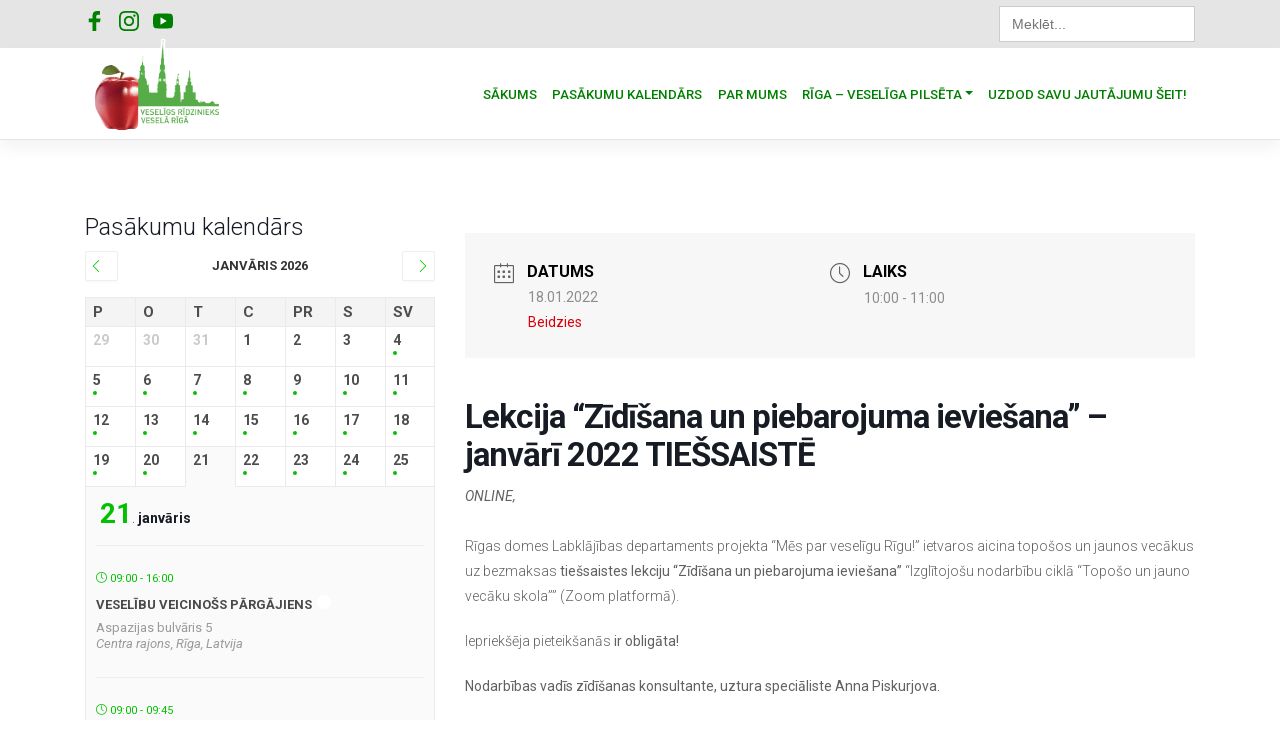

--- FILE ---
content_type: text/html; charset=UTF-8
request_url: https://veseligsridzinieks.lv/nodarbibas/lekcija-zidisana-un-piebarojuma-ieviesana-janvari-2022-tiessaiste/
body_size: 75792
content:
<!DOCTYPE html>
<html lang="lv-LV">
<head>
    <meta charset="UTF-8">
    <meta name="viewport" content="width=device-width, initial-scale=1">
    <meta http-equiv="X-UA-Compatible" content="IE=edge">
    <link rel="profile" href="https://gmpg.org/xfn/11">

<!-- Global site tag (gtag.js) - Google Analytics -->



<script src="https://cdn.jsdelivr.net/npm/jquery@3.5.1/dist/jquery.min.js"></script>

<link rel="stylesheet" href="https://cdn.jsdelivr.net/gh/fancyapps/fancybox@3.5.7/dist/jquery.fancybox.min.css" />
<script src="https://cdn.jsdelivr.net/gh/fancyapps/fancybox@3.5.7/dist/jquery.fancybox.min.js"></script>

    
<meta name='robots' content='index, follow, max-image-preview:large, max-snippet:-1, max-video-preview:-1' />

	<!-- This site is optimized with the Yoast SEO plugin v26.7 - https://yoast.com/wordpress/plugins/seo/ -->
	<title>Lekcija &quot;Zīdīšana un piebarojuma ieviešana&quot; - janvārī 2022 TIEŠSAISTĒ | Veselīgs rīdzinieks veselā Rīgā</title>
	<link rel="canonical" href="https://veseligsridzinieks.lv/nodarbibas/lekcija-zidisana-un-piebarojuma-ieviesana-janvari-2022-tiessaiste/" />
	<meta property="og:locale" content="lv_LV" />
	<meta property="og:type" content="article" />
	<meta property="og:title" content="Lekcija &quot;Zīdīšana un piebarojuma ieviešana&quot; - janvārī 2022 TIEŠSAISTĒ | Veselīgs rīdzinieks veselā Rīgā" />
	<meta property="og:description" content="Rīgas domes Labklājības departaments projekta “Mēs par veselīgu Rīgu!” ietvaros aicina topošos un jaunos vecākus uz bezmaksas tiešsaistes lekciju &#8220;Zīdīšana un piebarojuma ieviešana&#8221; “Izglītojošu nodarbību ciklā “Topošo un jauno vecāku skola”” (Zoom platformā). Iepriekšēja pieteikšanās ir obligāta! Nodarbības vadīs zīdīšanas konsultante, uztura speciāliste Anna Piskurjova. PIETEIKTIES nodarbībām var:  rakstot e-pastu uz vecaku.skola@gmail.com aizpildot pieteikuma anketu ej.uz/vecaku-skolu rakstot Facebook mesenger m.me/vecaku.skola.2020 Uzmanību! Ņemot vērā, ka aktivitāte noris un tiek finansēta Eiropas Savienības projekta ietvaros, optimālai projekta mērķu sasniegšanai nepieciešams, lai visi dalībnieki, kuriem tas iespējams, piedaloties aktivitātē, ieslēdz kameras un norāda pilnu vārdu, uzvārdu! Sīkāka informācija un nodarbību saraksts lv.kkm.lv/vesela-riga Papildus vēršam uzmanību, ka nodarbības notiek vadoties pēc pieprasījuma. Informāciju par šo un citām projekta aktivitātēm var meklēt mājaslapā www.veseligsridzinieks.lv vai Facebook. Nodarbības tiek īstenotas Eiropas Sociālā fonda projekta Nr.9.2.4.2/16/I/021 “Mēs par veselīgu Rīgu!” ietvaros. Pasākuma norises var tikt/fotografēta/filmēta/ierakstīta." />
	<meta property="og:url" content="https://veseligsridzinieks.lv/nodarbibas/lekcija-zidisana-un-piebarojuma-ieviesana-janvari-2022-tiessaiste/" />
	<meta property="og:site_name" content="Veselīgs rīdzinieks veselā Rīgā" />
	<meta property="article:publisher" content="https://www.facebook.com/veseligsridzinieks.lv/" />
	<meta property="og:image" content="https://veseligsridzinieks.lv/wp-content/uploads/2020/08/projekta-pasakumiem-300x139.jpg" />
	<meta name="twitter:card" content="summary_large_image" />
	<meta name="twitter:label1" content="Est. reading time" />
	<meta name="twitter:data1" content="1 minūte" />
	<script type="application/ld+json" class="yoast-schema-graph">{"@context":"https://schema.org","@graph":[{"@type":"WebPage","@id":"https://veseligsridzinieks.lv/nodarbibas/lekcija-zidisana-un-piebarojuma-ieviesana-janvari-2022-tiessaiste/","url":"https://veseligsridzinieks.lv/nodarbibas/lekcija-zidisana-un-piebarojuma-ieviesana-janvari-2022-tiessaiste/","name":"Lekcija \"Zīdīšana un piebarojuma ieviešana\" - janvārī 2022 TIEŠSAISTĒ | Veselīgs rīdzinieks veselā Rīgā","isPartOf":{"@id":"https://veseligsridzinieks.lv/#website"},"primaryImageOfPage":{"@id":"https://veseligsridzinieks.lv/nodarbibas/lekcija-zidisana-un-piebarojuma-ieviesana-janvari-2022-tiessaiste/#primaryimage"},"image":{"@id":"https://veseligsridzinieks.lv/nodarbibas/lekcija-zidisana-un-piebarojuma-ieviesana-janvari-2022-tiessaiste/#primaryimage"},"thumbnailUrl":"https://veseligsridzinieks.lv/wp-content/uploads/2020/08/projekta-pasakumiem-300x139.jpg","datePublished":"2021-12-21T13:22:23+00:00","breadcrumb":{"@id":"https://veseligsridzinieks.lv/nodarbibas/lekcija-zidisana-un-piebarojuma-ieviesana-janvari-2022-tiessaiste/#breadcrumb"},"inLanguage":"lv-LV","potentialAction":[{"@type":"ReadAction","target":["https://veseligsridzinieks.lv/nodarbibas/lekcija-zidisana-un-piebarojuma-ieviesana-janvari-2022-tiessaiste/"]}]},{"@type":"ImageObject","inLanguage":"lv-LV","@id":"https://veseligsridzinieks.lv/nodarbibas/lekcija-zidisana-un-piebarojuma-ieviesana-janvari-2022-tiessaiste/#primaryimage","url":"https://veseligsridzinieks.lv/wp-content/uploads/2020/08/projekta-pasakumiem.jpg","contentUrl":"https://veseligsridzinieks.lv/wp-content/uploads/2020/08/projekta-pasakumiem.jpg","width":1056,"height":488},{"@type":"BreadcrumbList","@id":"https://veseligsridzinieks.lv/nodarbibas/lekcija-zidisana-un-piebarojuma-ieviesana-janvari-2022-tiessaiste/#breadcrumb","itemListElement":[{"@type":"ListItem","position":1,"name":"Home","item":"https://veseligsridzinieks.lv/"},{"@type":"ListItem","position":2,"name":"Nodarbības","item":"https://veseligsridzinieks.lv/nodarbibas/"},{"@type":"ListItem","position":3,"name":"Lekcija &#8220;Zīdīšana un piebarojuma ieviešana&#8221; &#8211; janvārī 2022 TIEŠSAISTĒ"}]},{"@type":"WebSite","@id":"https://veseligsridzinieks.lv/#website","url":"https://veseligsridzinieks.lv/","name":"Veselīgs rīdzinieks veselā Rīgā","description":"Mēs par veselīgu Rīgu!","publisher":{"@id":"https://veseligsridzinieks.lv/#organization"},"alternateName":"Veselīga Rīga","potentialAction":[{"@type":"SearchAction","target":{"@type":"EntryPoint","urlTemplate":"https://veseligsridzinieks.lv/?s={search_term_string}"},"query-input":{"@type":"PropertyValueSpecification","valueRequired":true,"valueName":"search_term_string"}}],"inLanguage":"lv-LV"},{"@type":"Organization","@id":"https://veseligsridzinieks.lv/#organization","name":"Veselīgs Rīdzinieks","alternateName":"Veselīga Rīga","url":"https://veseligsridzinieks.lv/","logo":{"@type":"ImageObject","inLanguage":"lv-LV","@id":"https://veseligsridzinieks.lv/#/schema/logo/image/","url":"https://veseligsridzinieks.lv/wp-content/uploads/2020/08/vesridz_logoL.jpg","contentUrl":"https://veseligsridzinieks.lv/wp-content/uploads/2020/08/vesridz_logoL.jpg","width":1920,"height":1080,"caption":"Veselīgs Rīdzinieks"},"image":{"@id":"https://veseligsridzinieks.lv/#/schema/logo/image/"},"sameAs":["https://www.facebook.com/veseligsridzinieks.lv/","https://www.instagram.com/veseligsridzinieks/","https://www.youtube.com/user/LDRiga/videos"]}]}</script>
	<!-- / Yoast SEO plugin. -->


<link rel='dns-prefetch' href='//cdn.jsdelivr.net' />
<link rel='dns-prefetch' href='//www.googletagmanager.com' />
<link rel='dns-prefetch' href='//use.fontawesome.com' />
<link rel='dns-prefetch' href='//fonts.googleapis.com' />
<link href='https://cdn.jsdelivr.net' crossorigin='anonymous' rel='preconnect' />
<link href='https://use.fontawesome.com' crossorigin='anonymous' rel='preconnect' />
<style id='wp-img-auto-sizes-contain-inline-css' type='text/css'>
img:is([sizes=auto i],[sizes^="auto," i]){contain-intrinsic-size:3000px 1500px}
/*# sourceURL=wp-img-auto-sizes-contain-inline-css */
</style>

<link rel='stylesheet' id='mec-select2-style-css' href='https://veseligsridzinieks.lv/wp-content/plugins/modern-events-calendar/assets/packages/select2/select2.min.css?ver=5.13.1' type='text/css' media='all' />
<link rel='stylesheet' id='mec-font-icons-css' href='https://veseligsridzinieks.lv/wp-content/plugins/modern-events-calendar/assets/css/iconfonts.css?ver=6.9' type='text/css' media='all' />
<link rel='stylesheet' id='mec-frontend-style-css' href='https://veseligsridzinieks.lv/wp-content/plugins/modern-events-calendar/assets/css/frontend.min.css?ver=5.13.1' type='text/css' media='all' />
<link rel='stylesheet' id='mec-tooltip-style-css' href='https://veseligsridzinieks.lv/wp-content/plugins/modern-events-calendar/assets/packages/tooltip/tooltip.css?ver=6.9' type='text/css' media='all' />
<link rel='stylesheet' id='mec-tooltip-shadow-style-css' href='https://veseligsridzinieks.lv/wp-content/plugins/modern-events-calendar/assets/packages/tooltip/tooltipster-sideTip-shadow.min.css?ver=6.9' type='text/css' media='all' />
<link rel='stylesheet' id='mec-featherlight-style-css' href='https://veseligsridzinieks.lv/wp-content/plugins/modern-events-calendar/assets/packages/featherlight/featherlight.css?ver=6.9' type='text/css' media='all' />
<link rel='stylesheet' id='mec-dynamic-styles-css' href='https://veseligsridzinieks.lv/wp-content/plugins/modern-events-calendar/assets/css/dyncss.css?ver=6.9' type='text/css' media='all' />
<style id='mec-dynamic-styles-inline-css' type='text/css'>
.mec-event-grid-minimal .mec-modal-booking-button:hover, .mec-timeline-event .mec-modal-booking-button, .mec-timetable-t2-col .mec-modal-booking-button:hover, .mec-event-container-classic .mec-modal-booking-button:hover, .mec-calendar-events-side .mec-modal-booking-button:hover, .mec-event-grid-yearly  .mec-modal-booking-button, .mec-events-agenda .mec-modal-booking-button, .mec-event-grid-simple .mec-modal-booking-button, .mec-event-list-minimal  .mec-modal-booking-button:hover, .mec-timeline-month-divider,  .mec-wrap.colorskin-custom .mec-totalcal-box .mec-totalcal-view span:hover,.mec-wrap.colorskin-custom .mec-calendar.mec-event-calendar-classic .mec-selected-day,.mec-wrap.colorskin-custom .mec-color, .mec-wrap.colorskin-custom .mec-event-sharing-wrap .mec-event-sharing > li:hover a, .mec-wrap.colorskin-custom .mec-color-hover:hover, .mec-wrap.colorskin-custom .mec-color-before *:before ,.mec-wrap.colorskin-custom .mec-widget .mec-event-grid-classic.owl-carousel .owl-nav i,.mec-wrap.colorskin-custom .mec-event-list-classic a.magicmore:hover,.mec-wrap.colorskin-custom .mec-event-grid-simple:hover .mec-event-title,.mec-wrap.colorskin-custom .mec-single-event .mec-event-meta dd.mec-events-event-categories:before,.mec-wrap.colorskin-custom .mec-single-event-date:before,.mec-wrap.colorskin-custom .mec-single-event-time:before,.mec-wrap.colorskin-custom .mec-events-meta-group.mec-events-meta-group-venue:before,.mec-wrap.colorskin-custom .mec-calendar .mec-calendar-side .mec-previous-month i,.mec-wrap.colorskin-custom .mec-calendar .mec-calendar-side .mec-next-month,.mec-wrap.colorskin-custom .mec-calendar .mec-calendar-side .mec-previous-month:hover,.mec-wrap.colorskin-custom .mec-calendar .mec-calendar-side .mec-next-month:hover,.mec-wrap.colorskin-custom .mec-calendar.mec-event-calendar-classic dt.mec-selected-day:hover,.mec-wrap.colorskin-custom .mec-infowindow-wp h5 a:hover, .colorskin-custom .mec-events-meta-group-countdown .mec-end-counts h3,.mec-calendar .mec-calendar-side .mec-next-month i,.mec-wrap .mec-totalcal-box i,.mec-calendar .mec-event-article .mec-event-title a:hover,.mec-attendees-list-details .mec-attendee-profile-link a:hover,.mec-wrap.colorskin-custom .mec-next-event-details li i, .mec-next-event-details i:before, .mec-marker-infowindow-wp .mec-marker-infowindow-count, .mec-next-event-details a,.mec-wrap.colorskin-custom .mec-events-masonry-cats a.mec-masonry-cat-selected,.lity .mec-color,.lity .mec-color-before :before,.lity .mec-color-hover:hover,.lity .mec-wrap .mec-color,.lity .mec-wrap .mec-color-before :before,.lity .mec-wrap .mec-color-hover:hover,.leaflet-popup-content .mec-color,.leaflet-popup-content .mec-color-before :before,.leaflet-popup-content .mec-color-hover:hover,.leaflet-popup-content .mec-wrap .mec-color,.leaflet-popup-content .mec-wrap .mec-color-before :before,.leaflet-popup-content .mec-wrap .mec-color-hover:hover, .mec-calendar.mec-calendar-daily .mec-calendar-d-table .mec-daily-view-day.mec-daily-view-day-active.mec-color, .mec-map-boxshow div .mec-map-view-event-detail.mec-event-detail i,.mec-map-boxshow div .mec-map-view-event-detail.mec-event-detail:hover,.mec-map-boxshow .mec-color,.mec-map-boxshow .mec-color-before :before,.mec-map-boxshow .mec-color-hover:hover,.mec-map-boxshow .mec-wrap .mec-color,.mec-map-boxshow .mec-wrap .mec-color-before :before,.mec-map-boxshow .mec-wrap .mec-color-hover:hover{color: #03c100}.mec-skin-carousel-container .mec-event-footer-carousel-type3 .mec-modal-booking-button:hover, .mec-wrap .mec-map-lightbox-wp.mec-event-list-classic .mec-event-date,.mec-wrap.colorskin-custom .mec-event-sharing .mec-event-share:hover .event-sharing-icon,.mec-wrap.colorskin-custom .mec-event-grid-clean .mec-event-date,.mec-wrap.colorskin-custom .mec-event-list-modern .mec-event-sharing > li:hover a i,.mec-wrap.colorskin-custom .mec-event-list-modern .mec-event-sharing .mec-event-share:hover .mec-event-sharing-icon,.mec-wrap.colorskin-custom .mec-event-list-modern .mec-event-sharing li:hover a i,.mec-wrap.colorskin-custom .mec-calendar:not(.mec-event-calendar-classic) .mec-selected-day,.mec-wrap.colorskin-custom .mec-calendar .mec-selected-day:hover,.mec-wrap.colorskin-custom .mec-calendar .mec-calendar-row  dt.mec-has-event:hover,.mec-wrap.colorskin-custom .mec-calendar .mec-has-event:after, .mec-wrap.colorskin-custom .mec-bg-color, .mec-wrap.colorskin-custom .mec-bg-color-hover:hover, .colorskin-custom .mec-event-sharing-wrap:hover > li, .mec-wrap.colorskin-custom .mec-totalcal-box .mec-totalcal-view span.mec-totalcalview-selected,.mec-wrap .flip-clock-wrapper ul li a div div.inn,.mec-wrap .mec-totalcal-box .mec-totalcal-view span.mec-totalcalview-selected,.event-carousel-type1-head .mec-event-date-carousel,.mec-event-countdown-style3 .mec-event-date,#wrap .mec-wrap article.mec-event-countdown-style1,.mec-event-countdown-style1 .mec-event-countdown-part3 a.mec-event-button,.mec-wrap .mec-event-countdown-style2,.mec-map-get-direction-btn-cnt input[type="submit"],.mec-booking button,span.mec-marker-wrap,.mec-wrap.colorskin-custom .mec-timeline-events-container .mec-timeline-event-date:before{background-color: #03c100;}.mec-skin-carousel-container .mec-event-footer-carousel-type3 .mec-modal-booking-button:hover, .mec-timeline-month-divider, .mec-wrap.colorskin-custom .mec-single-event .mec-speakers-details ul li .mec-speaker-avatar a:hover img,.mec-wrap.colorskin-custom .mec-event-list-modern .mec-event-sharing > li:hover a i,.mec-wrap.colorskin-custom .mec-event-list-modern .mec-event-sharing .mec-event-share:hover .mec-event-sharing-icon,.mec-wrap.colorskin-custom .mec-event-list-standard .mec-month-divider span:before,.mec-wrap.colorskin-custom .mec-single-event .mec-social-single:before,.mec-wrap.colorskin-custom .mec-single-event .mec-frontbox-title:before,.mec-wrap.colorskin-custom .mec-calendar .mec-calendar-events-side .mec-table-side-day, .mec-wrap.colorskin-custom .mec-border-color, .mec-wrap.colorskin-custom .mec-border-color-hover:hover, .colorskin-custom .mec-single-event .mec-frontbox-title:before, .colorskin-custom .mec-single-event .mec-events-meta-group-booking form > h4:before, .mec-wrap.colorskin-custom .mec-totalcal-box .mec-totalcal-view span.mec-totalcalview-selected,.mec-wrap .mec-totalcal-box .mec-totalcal-view span.mec-totalcalview-selected,.event-carousel-type1-head .mec-event-date-carousel:after,.mec-wrap.colorskin-custom .mec-events-masonry-cats a.mec-masonry-cat-selected, .mec-marker-infowindow-wp .mec-marker-infowindow-count, .mec-wrap.colorskin-custom .mec-events-masonry-cats a:hover{border-color: #03c100;}.mec-wrap.colorskin-custom .mec-event-countdown-style3 .mec-event-date:after,.mec-wrap.colorskin-custom .mec-month-divider span:before{border-bottom-color:#03c100;}.mec-wrap.colorskin-custom  article.mec-event-countdown-style1 .mec-event-countdown-part2:after{border-color: transparent transparent transparent #03c100;}.mec-wrap.colorskin-custom .mec-box-shadow-color { box-shadow: 0 4px 22px -7px #03c100;}.mec-timeline-event .mec-modal-booking-button, .mec-events-timeline-wrap:before, .mec-wrap.colorskin-custom .mec-timeline-event-local-time, .mec-wrap.colorskin-custom .mec-timeline-event-time ,.mec-wrap.colorskin-custom .mec-timeline-event-location { background: rgba(3,193,0,.11);}.mec-wrap.colorskin-custom .mec-timeline-events-container .mec-timeline-event-date:after { background: rgba(3,193,0,.3);}
/*# sourceURL=mec-dynamic-styles-inline-css */
</style>
<link rel='stylesheet' id='mec-lity-style-css' href='https://veseligsridzinieks.lv/wp-content/plugins/modern-events-calendar/assets/packages/lity/lity.min.css?ver=6.9' type='text/css' media='all' />
<style id='wp-emoji-styles-inline-css' type='text/css'>

	img.wp-smiley, img.emoji {
		display: inline !important;
		border: none !important;
		box-shadow: none !important;
		height: 1em !important;
		width: 1em !important;
		margin: 0 0.07em !important;
		vertical-align: -0.1em !important;
		background: none !important;
		padding: 0 !important;
	}
/*# sourceURL=wp-emoji-styles-inline-css */
</style>
<link rel='stylesheet' id='wp-block-library-css' href='https://veseligsridzinieks.lv/wp-includes/css/dist/block-library/style.min.css?ver=6.9' type='text/css' media='all' />
<style id='classic-theme-styles-inline-css' type='text/css'>
/*! This file is auto-generated */
.wp-block-button__link{color:#fff;background-color:#32373c;border-radius:9999px;box-shadow:none;text-decoration:none;padding:calc(.667em + 2px) calc(1.333em + 2px);font-size:1.125em}.wp-block-file__button{background:#32373c;color:#fff;text-decoration:none}
/*# sourceURL=/wp-includes/css/classic-themes.min.css */
</style>
<style id='safe-svg-svg-icon-style-inline-css' type='text/css'>
.safe-svg-cover{text-align:center}.safe-svg-cover .safe-svg-inside{display:inline-block;max-width:100%}.safe-svg-cover svg{fill:currentColor;height:100%;max-height:100%;max-width:100%;width:100%}

/*# sourceURL=https://veseligsridzinieks.lv/wp-content/plugins/safe-svg/dist/safe-svg-block-frontend.css */
</style>
<style id='pdfemb-pdf-embedder-viewer-style-inline-css' type='text/css'>
.wp-block-pdfemb-pdf-embedder-viewer{max-width:none}

/*# sourceURL=https://veseligsridzinieks.lv/wp-content/plugins/pdf-embedder/block/build/style-index.css */
</style>
<style id='global-styles-inline-css' type='text/css'>
:root{--wp--preset--aspect-ratio--square: 1;--wp--preset--aspect-ratio--4-3: 4/3;--wp--preset--aspect-ratio--3-4: 3/4;--wp--preset--aspect-ratio--3-2: 3/2;--wp--preset--aspect-ratio--2-3: 2/3;--wp--preset--aspect-ratio--16-9: 16/9;--wp--preset--aspect-ratio--9-16: 9/16;--wp--preset--color--black: #000000;--wp--preset--color--cyan-bluish-gray: #abb8c3;--wp--preset--color--white: #ffffff;--wp--preset--color--pale-pink: #f78da7;--wp--preset--color--vivid-red: #cf2e2e;--wp--preset--color--luminous-vivid-orange: #ff6900;--wp--preset--color--luminous-vivid-amber: #fcb900;--wp--preset--color--light-green-cyan: #7bdcb5;--wp--preset--color--vivid-green-cyan: #00d084;--wp--preset--color--pale-cyan-blue: #8ed1fc;--wp--preset--color--vivid-cyan-blue: #0693e3;--wp--preset--color--vivid-purple: #9b51e0;--wp--preset--gradient--vivid-cyan-blue-to-vivid-purple: linear-gradient(135deg,rgb(6,147,227) 0%,rgb(155,81,224) 100%);--wp--preset--gradient--light-green-cyan-to-vivid-green-cyan: linear-gradient(135deg,rgb(122,220,180) 0%,rgb(0,208,130) 100%);--wp--preset--gradient--luminous-vivid-amber-to-luminous-vivid-orange: linear-gradient(135deg,rgb(252,185,0) 0%,rgb(255,105,0) 100%);--wp--preset--gradient--luminous-vivid-orange-to-vivid-red: linear-gradient(135deg,rgb(255,105,0) 0%,rgb(207,46,46) 100%);--wp--preset--gradient--very-light-gray-to-cyan-bluish-gray: linear-gradient(135deg,rgb(238,238,238) 0%,rgb(169,184,195) 100%);--wp--preset--gradient--cool-to-warm-spectrum: linear-gradient(135deg,rgb(74,234,220) 0%,rgb(151,120,209) 20%,rgb(207,42,186) 40%,rgb(238,44,130) 60%,rgb(251,105,98) 80%,rgb(254,248,76) 100%);--wp--preset--gradient--blush-light-purple: linear-gradient(135deg,rgb(255,206,236) 0%,rgb(152,150,240) 100%);--wp--preset--gradient--blush-bordeaux: linear-gradient(135deg,rgb(254,205,165) 0%,rgb(254,45,45) 50%,rgb(107,0,62) 100%);--wp--preset--gradient--luminous-dusk: linear-gradient(135deg,rgb(255,203,112) 0%,rgb(199,81,192) 50%,rgb(65,88,208) 100%);--wp--preset--gradient--pale-ocean: linear-gradient(135deg,rgb(255,245,203) 0%,rgb(182,227,212) 50%,rgb(51,167,181) 100%);--wp--preset--gradient--electric-grass: linear-gradient(135deg,rgb(202,248,128) 0%,rgb(113,206,126) 100%);--wp--preset--gradient--midnight: linear-gradient(135deg,rgb(2,3,129) 0%,rgb(40,116,252) 100%);--wp--preset--font-size--small: 13px;--wp--preset--font-size--medium: 20px;--wp--preset--font-size--large: 36px;--wp--preset--font-size--x-large: 42px;--wp--preset--spacing--20: 0.44rem;--wp--preset--spacing--30: 0.67rem;--wp--preset--spacing--40: 1rem;--wp--preset--spacing--50: 1.5rem;--wp--preset--spacing--60: 2.25rem;--wp--preset--spacing--70: 3.38rem;--wp--preset--spacing--80: 5.06rem;--wp--preset--shadow--natural: 6px 6px 9px rgba(0, 0, 0, 0.2);--wp--preset--shadow--deep: 12px 12px 50px rgba(0, 0, 0, 0.4);--wp--preset--shadow--sharp: 6px 6px 0px rgba(0, 0, 0, 0.2);--wp--preset--shadow--outlined: 6px 6px 0px -3px rgb(255, 255, 255), 6px 6px rgb(0, 0, 0);--wp--preset--shadow--crisp: 6px 6px 0px rgb(0, 0, 0);}:where(.is-layout-flex){gap: 0.5em;}:where(.is-layout-grid){gap: 0.5em;}body .is-layout-flex{display: flex;}.is-layout-flex{flex-wrap: wrap;align-items: center;}.is-layout-flex > :is(*, div){margin: 0;}body .is-layout-grid{display: grid;}.is-layout-grid > :is(*, div){margin: 0;}:where(.wp-block-columns.is-layout-flex){gap: 2em;}:where(.wp-block-columns.is-layout-grid){gap: 2em;}:where(.wp-block-post-template.is-layout-flex){gap: 1.25em;}:where(.wp-block-post-template.is-layout-grid){gap: 1.25em;}.has-black-color{color: var(--wp--preset--color--black) !important;}.has-cyan-bluish-gray-color{color: var(--wp--preset--color--cyan-bluish-gray) !important;}.has-white-color{color: var(--wp--preset--color--white) !important;}.has-pale-pink-color{color: var(--wp--preset--color--pale-pink) !important;}.has-vivid-red-color{color: var(--wp--preset--color--vivid-red) !important;}.has-luminous-vivid-orange-color{color: var(--wp--preset--color--luminous-vivid-orange) !important;}.has-luminous-vivid-amber-color{color: var(--wp--preset--color--luminous-vivid-amber) !important;}.has-light-green-cyan-color{color: var(--wp--preset--color--light-green-cyan) !important;}.has-vivid-green-cyan-color{color: var(--wp--preset--color--vivid-green-cyan) !important;}.has-pale-cyan-blue-color{color: var(--wp--preset--color--pale-cyan-blue) !important;}.has-vivid-cyan-blue-color{color: var(--wp--preset--color--vivid-cyan-blue) !important;}.has-vivid-purple-color{color: var(--wp--preset--color--vivid-purple) !important;}.has-black-background-color{background-color: var(--wp--preset--color--black) !important;}.has-cyan-bluish-gray-background-color{background-color: var(--wp--preset--color--cyan-bluish-gray) !important;}.has-white-background-color{background-color: var(--wp--preset--color--white) !important;}.has-pale-pink-background-color{background-color: var(--wp--preset--color--pale-pink) !important;}.has-vivid-red-background-color{background-color: var(--wp--preset--color--vivid-red) !important;}.has-luminous-vivid-orange-background-color{background-color: var(--wp--preset--color--luminous-vivid-orange) !important;}.has-luminous-vivid-amber-background-color{background-color: var(--wp--preset--color--luminous-vivid-amber) !important;}.has-light-green-cyan-background-color{background-color: var(--wp--preset--color--light-green-cyan) !important;}.has-vivid-green-cyan-background-color{background-color: var(--wp--preset--color--vivid-green-cyan) !important;}.has-pale-cyan-blue-background-color{background-color: var(--wp--preset--color--pale-cyan-blue) !important;}.has-vivid-cyan-blue-background-color{background-color: var(--wp--preset--color--vivid-cyan-blue) !important;}.has-vivid-purple-background-color{background-color: var(--wp--preset--color--vivid-purple) !important;}.has-black-border-color{border-color: var(--wp--preset--color--black) !important;}.has-cyan-bluish-gray-border-color{border-color: var(--wp--preset--color--cyan-bluish-gray) !important;}.has-white-border-color{border-color: var(--wp--preset--color--white) !important;}.has-pale-pink-border-color{border-color: var(--wp--preset--color--pale-pink) !important;}.has-vivid-red-border-color{border-color: var(--wp--preset--color--vivid-red) !important;}.has-luminous-vivid-orange-border-color{border-color: var(--wp--preset--color--luminous-vivid-orange) !important;}.has-luminous-vivid-amber-border-color{border-color: var(--wp--preset--color--luminous-vivid-amber) !important;}.has-light-green-cyan-border-color{border-color: var(--wp--preset--color--light-green-cyan) !important;}.has-vivid-green-cyan-border-color{border-color: var(--wp--preset--color--vivid-green-cyan) !important;}.has-pale-cyan-blue-border-color{border-color: var(--wp--preset--color--pale-cyan-blue) !important;}.has-vivid-cyan-blue-border-color{border-color: var(--wp--preset--color--vivid-cyan-blue) !important;}.has-vivid-purple-border-color{border-color: var(--wp--preset--color--vivid-purple) !important;}.has-vivid-cyan-blue-to-vivid-purple-gradient-background{background: var(--wp--preset--gradient--vivid-cyan-blue-to-vivid-purple) !important;}.has-light-green-cyan-to-vivid-green-cyan-gradient-background{background: var(--wp--preset--gradient--light-green-cyan-to-vivid-green-cyan) !important;}.has-luminous-vivid-amber-to-luminous-vivid-orange-gradient-background{background: var(--wp--preset--gradient--luminous-vivid-amber-to-luminous-vivid-orange) !important;}.has-luminous-vivid-orange-to-vivid-red-gradient-background{background: var(--wp--preset--gradient--luminous-vivid-orange-to-vivid-red) !important;}.has-very-light-gray-to-cyan-bluish-gray-gradient-background{background: var(--wp--preset--gradient--very-light-gray-to-cyan-bluish-gray) !important;}.has-cool-to-warm-spectrum-gradient-background{background: var(--wp--preset--gradient--cool-to-warm-spectrum) !important;}.has-blush-light-purple-gradient-background{background: var(--wp--preset--gradient--blush-light-purple) !important;}.has-blush-bordeaux-gradient-background{background: var(--wp--preset--gradient--blush-bordeaux) !important;}.has-luminous-dusk-gradient-background{background: var(--wp--preset--gradient--luminous-dusk) !important;}.has-pale-ocean-gradient-background{background: var(--wp--preset--gradient--pale-ocean) !important;}.has-electric-grass-gradient-background{background: var(--wp--preset--gradient--electric-grass) !important;}.has-midnight-gradient-background{background: var(--wp--preset--gradient--midnight) !important;}.has-small-font-size{font-size: var(--wp--preset--font-size--small) !important;}.has-medium-font-size{font-size: var(--wp--preset--font-size--medium) !important;}.has-large-font-size{font-size: var(--wp--preset--font-size--large) !important;}.has-x-large-font-size{font-size: var(--wp--preset--font-size--x-large) !important;}
:where(.wp-block-post-template.is-layout-flex){gap: 1.25em;}:where(.wp-block-post-template.is-layout-grid){gap: 1.25em;}
:where(.wp-block-term-template.is-layout-flex){gap: 1.25em;}:where(.wp-block-term-template.is-layout-grid){gap: 1.25em;}
:where(.wp-block-columns.is-layout-flex){gap: 2em;}:where(.wp-block-columns.is-layout-grid){gap: 2em;}
:root :where(.wp-block-pullquote){font-size: 1.5em;line-height: 1.6;}
/*# sourceURL=global-styles-inline-css */
</style>
<link rel='stylesheet' id='aps-animate-css-css' href='https://veseligsridzinieks.lv/wp-content/plugins/accesspress-social-icons/css/animate.css?ver=1.8.5' type='text/css' media='all' />
<link rel='stylesheet' id='aps-frontend-css-css' href='https://veseligsridzinieks.lv/wp-content/plugins/accesspress-social-icons/css/frontend.css?ver=1.8.5' type='text/css' media='all' />
<link rel='stylesheet' id='link-widget-title-css' href='https://veseligsridzinieks.lv/wp-content/plugins/link-widget-title/public/css/link-widget-title-public.css?ver=1.0.1' type='text/css' media='all' />
<link rel='stylesheet' id='ivory-search-styles-css' href='https://veseligsridzinieks.lv/wp-content/plugins/add-search-to-menu/public/css/ivory-search.min.css?ver=5.5.13' type='text/css' media='all' />
<link rel='stylesheet' id='wp-bootstrap-starter-bootstrap-css-css' href='https://cdn.jsdelivr.net/npm/bootstrap@4.3.1/dist/css/bootstrap.min.css?ver=6.9' type='text/css' media='all' />
<link rel='stylesheet' id='wp-bootstrap-starter-fontawesome-cdn-css' href='https://use.fontawesome.com/releases/v5.10.2/css/all.css?ver=6.9' type='text/css' media='all' />
<link rel='stylesheet' id='wp-bootstrap-starter-style-css' href='https://veseligsridzinieks.lv/wp-content/themes/wp-bootstrap-starter/style.css?ver=1762956579' type='text/css' media='all' />
<link rel='stylesheet' id='wp-bootstrap-starter-roboto-font-css' href='https://fonts.googleapis.com/css?family=Roboto%3A300%2C300i%2C400%2C400i%2C500%2C500i%2C700%2C700i%2C900%2C900i&#038;ver=6.9' type='text/css' media='all' />
<link rel='stylesheet' id='wp-bootstrap-starter-roboto-roboto-css' href='https://veseligsridzinieks.lv/wp-content/themes/wp-bootstrap-starter/inc/assets/css/presets/typography/roboto-roboto.css?ver=6.9' type='text/css' media='all' />
<link rel='stylesheet' id='heateor_sss_frontend_css-css' href='https://veseligsridzinieks.lv/wp-content/plugins/sassy-social-share/public/css/sassy-social-share-public.css?ver=3.3.79' type='text/css' media='all' />
<style id='heateor_sss_frontend_css-inline-css' type='text/css'>
.heateor_sss_button_instagram span.heateor_sss_svg,a.heateor_sss_instagram span.heateor_sss_svg{background:radial-gradient(circle at 30% 107%,#fdf497 0,#fdf497 5%,#fd5949 45%,#d6249f 60%,#285aeb 90%)}.heateor_sss_horizontal_sharing .heateor_sss_svg,.heateor_sss_standard_follow_icons_container .heateor_sss_svg{color:#fff;border-width:0px;border-style:solid;border-color:transparent}.heateor_sss_horizontal_sharing .heateorSssTCBackground{color:#666}.heateor_sss_horizontal_sharing span.heateor_sss_svg:hover,.heateor_sss_standard_follow_icons_container span.heateor_sss_svg:hover{border-color:transparent;}.heateor_sss_vertical_sharing span.heateor_sss_svg,.heateor_sss_floating_follow_icons_container span.heateor_sss_svg{color:#fff;border-width:0px;border-style:solid;border-color:transparent;}.heateor_sss_vertical_sharing .heateorSssTCBackground{color:#666;}.heateor_sss_vertical_sharing span.heateor_sss_svg:hover,.heateor_sss_floating_follow_icons_container span.heateor_sss_svg:hover{border-color:transparent;}@media screen and (max-width:783px) {.heateor_sss_vertical_sharing{display:none!important}}div.heateor_sss_mobile_footer{display:none;}@media screen and (max-width:783px){div.heateor_sss_bottom_sharing .heateorSssTCBackground{background-color:white}div.heateor_sss_bottom_sharing{width:100%!important;left:0!important;}div.heateor_sss_bottom_sharing a{width:10% !important;}div.heateor_sss_bottom_sharing .heateor_sss_svg{width: 100% !important;}div.heateor_sss_bottom_sharing div.heateorSssTotalShareCount{font-size:1em!important;line-height:28px!important}div.heateor_sss_bottom_sharing div.heateorSssTotalShareText{font-size:.7em!important;line-height:0px!important}div.heateor_sss_mobile_footer{display:block;height:40px;}.heateor_sss_bottom_sharing{padding:0!important;display:block!important;width:auto!important;bottom:-2px!important;top: auto!important;}.heateor_sss_bottom_sharing .heateor_sss_square_count{line-height:inherit;}.heateor_sss_bottom_sharing .heateorSssSharingArrow{display:none;}.heateor_sss_bottom_sharing .heateorSssTCBackground{margin-right:1.1em!important}}
/*# sourceURL=heateor_sss_frontend_css-inline-css */
</style>
<link rel='stylesheet' id='wpr-text-animations-css-css' href='https://veseligsridzinieks.lv/wp-content/plugins/royal-elementor-addons/assets/css/lib/animations/text-animations.min.css?ver=1.7.1045' type='text/css' media='all' />
<link rel='stylesheet' id='wpr-addons-css-css' href='https://veseligsridzinieks.lv/wp-content/plugins/royal-elementor-addons/assets/css/frontend.min.css?ver=1.7.1045' type='text/css' media='all' />
<link rel='stylesheet' id='font-awesome-5-all-css' href='https://veseligsridzinieks.lv/wp-content/plugins/elementor/assets/lib/font-awesome/css/all.min.css?ver=1.7.1045' type='text/css' media='all' />
<script type="text/javascript" data-cfasync="false" src="https://veseligsridzinieks.lv/wp-includes/js/jquery/jquery.min.js?ver=3.7.1" id="jquery-core-js"></script>
<script type="text/javascript" data-cfasync="false" src="https://veseligsridzinieks.lv/wp-includes/js/jquery/jquery-migrate.min.js?ver=3.4.1" id="jquery-migrate-js"></script>
<script type="text/javascript" id="mec-frontend-script-js-extra">
/* <![CDATA[ */
var mecdata = {"day":"diena","days":"dienas","hour":"stunda","hours":"stundas","minute":"min\u016bte","minutes":"min\u016btes","second":"sekunde","seconds":"sekundes","elementor_edit_mode":"no","recapcha_key":"","ajax_url":"https://veseligsridzinieks.lv/wp-admin/admin-ajax.php","fes_nonce":"cc0abadc71","current_year":"2026","current_month":"01","datepicker_format":"dd.mm.yy&d.m.Y"};
//# sourceURL=mec-frontend-script-js-extra
/* ]]> */
</script>
<script type="text/javascript" src="https://veseligsridzinieks.lv/wp-content/plugins/modern-events-calendar/assets/js/frontend.js?ver=5.13.1" id="mec-frontend-script-js"></script>
<script type="text/javascript" src="https://veseligsridzinieks.lv/wp-content/plugins/modern-events-calendar/assets/js/events.js?ver=5.13.1" id="mec-events-script-js"></script>
<script type="text/javascript" src="https://veseligsridzinieks.lv/wp-content/plugins/accesspress-social-icons/js/frontend.js?ver=1.8.5" id="aps-frontend-js-js"></script>
<script type="text/javascript" src="https://veseligsridzinieks.lv/wp-content/plugins/link-widget-title/public/js/link-widget-title-public.js?ver=1.0.1" id="link-widget-title-js"></script>

<!-- Google tag (gtag.js) snippet added by Site Kit -->
<!-- Google Analytics snippet added by Site Kit -->
<script type="text/javascript" src="https://www.googletagmanager.com/gtag/js?id=GT-TQVWGKB9" id="google_gtagjs-js" async></script>
<script type="text/javascript" id="google_gtagjs-js-after">
/* <![CDATA[ */
window.dataLayer = window.dataLayer || [];function gtag(){dataLayer.push(arguments);}
gtag("set","linker",{"domains":["veseligsridzinieks.lv"]});
gtag("js", new Date());
gtag("set", "developer_id.dZTNiMT", true);
gtag("config", "GT-TQVWGKB9");
 window._googlesitekit = window._googlesitekit || {}; window._googlesitekit.throttledEvents = []; window._googlesitekit.gtagEvent = (name, data) => { var key = JSON.stringify( { name, data } ); if ( !! window._googlesitekit.throttledEvents[ key ] ) { return; } window._googlesitekit.throttledEvents[ key ] = true; setTimeout( () => { delete window._googlesitekit.throttledEvents[ key ]; }, 5 ); gtag( "event", name, { ...data, event_source: "site-kit" } ); }; 
//# sourceURL=google_gtagjs-js-after
/* ]]> */
</script>
<meta name="generator" content="Site Kit by Google 1.170.0" /><!-- Matomo -->
<script>
  var _paq = window._paq = window._paq || [];
  /* tracker methods like "setCustomDimension" should be called before "trackPageView" */
  _paq.push(["setDoNotTrack", true]);
  _paq.push(["disableCookies"]);
  _paq.push(['trackPageView']);
  _paq.push(['enableLinkTracking']);
  _paq.push(['HeatmapSessionRecording::disable']);
  (function() {
    var u="//matomo.riga.lv/";
    _paq.push(['setTrackerUrl', u+'matomo.php']);
    _paq.push(['setSiteId', '24']);
    var d=document, g=d.createElement('script'), s=d.getElementsByTagName('script')[0];
    g.async=true; g.src=u+'matomo.js'; s.parentNode.insertBefore(g,s);
  })();
</script>
<!-- End Matomo Code -->
<link rel="pingback" href="https://veseligsridzinieks.lv/xmlrpc.php">    <style type="text/css">
        #page-sub-header { background: #28a000; }
    </style>
    <meta name="generator" content="Elementor 3.34.1; features: e_font_icon_svg, additional_custom_breakpoints; settings: css_print_method-external, google_font-enabled, font_display-swap">
			<style>
				.e-con.e-parent:nth-of-type(n+4):not(.e-lazyloaded):not(.e-no-lazyload),
				.e-con.e-parent:nth-of-type(n+4):not(.e-lazyloaded):not(.e-no-lazyload) * {
					background-image: none !important;
				}
				@media screen and (max-height: 1024px) {
					.e-con.e-parent:nth-of-type(n+3):not(.e-lazyloaded):not(.e-no-lazyload),
					.e-con.e-parent:nth-of-type(n+3):not(.e-lazyloaded):not(.e-no-lazyload) * {
						background-image: none !important;
					}
				}
				@media screen and (max-height: 640px) {
					.e-con.e-parent:nth-of-type(n+2):not(.e-lazyloaded):not(.e-no-lazyload),
					.e-con.e-parent:nth-of-type(n+2):not(.e-lazyloaded):not(.e-no-lazyload) * {
						background-image: none !important;
					}
				}
			</style>
			<link rel="icon" href="https://veseligsridzinieks.lv/wp-content/uploads/2017/10/cropped-ābols-ikonai-32x32.png" sizes="32x32" />
<link rel="icon" href="https://veseligsridzinieks.lv/wp-content/uploads/2017/10/cropped-ābols-ikonai-192x192.png" sizes="192x192" />
<link rel="apple-touch-icon" href="https://veseligsridzinieks.lv/wp-content/uploads/2017/10/cropped-ābols-ikonai-180x180.png" />
<meta name="msapplication-TileImage" content="https://veseligsridzinieks.lv/wp-content/uploads/2017/10/cropped-ābols-ikonai-270x270.png" />
		<style type="text/css" id="wp-custom-css">
			/* Kopējie stili */
.pdfemb-prev, .pdfemb-next, .pdfemb-zoomout, .pdfemb-zoomin {
    padding: 10px 15px;
    border: 0;
    background-color: green;
    border-radius: 4px;
    color: white;
    cursor: pointer;
    font-weight: bold;
    min-width: 40px; /* Nodrošina, ka poga nav par mazu */
}

/* Simboli */
.pdfemb-prev::before { content: "\2190"; }
.pdfemb-next::after { content: "\2192"; }
.pdfemb-zoomout::before { content: "\2212"; }
.pdfemb-zoomin::before { content: "\002B"; }

/* 1. Izveidojam atstarpes starp pašām pogām */
.pdfemb-prev, .pdfemb-zoomout {
    margin-right: 10px !important; /* Atstarpe pēc pirmās un trešās pogas */
}

/* 2. Pievienojam atstarpi starp pogām un blakus esošo tekstu (Page... / Zoom...) */
.pdfemb-next, .pdfemb-zoomin, .pdfemb-page-area {
    margin-right: 15px !important; 
}

/* 3. Sakārtojam pogu iekšpusi, lai simboli būtu centrā */
.pdfemb-prev, .pdfemb-next, .pdfemb-zoomout, .pdfemb-zoomin {
    display: inline-flex !important;
    align-items: center;
    justify-content: center;
    width: 40px;  /* Padarām visas pogas vienādi platas (kvadrātveida) */
    height: 40px; /* Padarām visas pogas vienādi augstas */
    padding: 0 !important; /* Noņemam lieko paddingu, jo izmantojam width/height */
    vertical-align: middle;
}

/* Simbolu izmērs (ja vēlies tos lielākus) */
.pdfemb-prev::before, .pdfemb-next::after, 
.pdfemb-zoomout::before, .pdfemb-zoomin::before {
    font-size: 18px;
}

/* Animācija PDF pogām */
.pdfemb-prev:hover, .pdfemb-next:hover, .pdfemb-zoomout:hover, .pdfemb-zoomin:hover {
    background-color: darkgreen;
    transition: 0.3s;
}



/* Centrējums pogām */
.pdfemb-toolbar {
	display: inline-flex !important;
    align-items: center !important;
    justify-content: center !important;
}

/* SEO text display = none*/
p.SEOtext {
	display: none;
	
}		</style>
		<style id="wpr_lightbox_styles">
				.lg-backdrop {
					background-color: rgba(0,0,0,0.6) !important;
				}
				.lg-toolbar,
				.lg-dropdown {
					background-color: rgba(0,0,0,0.8) !important;
				}
				.lg-dropdown:after {
					border-bottom-color: rgba(0,0,0,0.8) !important;
				}
				.lg-sub-html {
					background-color: rgba(0,0,0,0.8) !important;
				}
				.lg-thumb-outer,
				.lg-progress-bar {
					background-color: #444444 !important;
				}
				.lg-progress {
					background-color: #a90707 !important;
				}
				.lg-icon {
					color: #efefef !important;
					font-size: 20px !important;
				}
				.lg-icon.lg-toogle-thumb {
					font-size: 24px !important;
				}
				.lg-icon:hover,
				.lg-dropdown-text:hover {
					color: #ffffff !important;
				}
				.lg-sub-html,
				.lg-dropdown-text {
					color: #efefef !important;
					font-size: 14px !important;
				}
				#lg-counter {
					color: #efefef !important;
					font-size: 14px !important;
				}
				.lg-prev,
				.lg-next {
					font-size: 35px !important;
				}

				/* Defaults */
				.lg-icon {
				background-color: transparent !important;
				}

				#lg-counter {
				opacity: 0.9;
				}

				.lg-thumb-outer {
				padding: 0 10px;
				}

				.lg-thumb-item {
				border-radius: 0 !important;
				border: none !important;
				opacity: 0.5;
				}

				.lg-thumb-item.active {
					opacity: 1;
				}
	         </style>			<style type="text/css">
					</style>
		

<body class="wp-singular mec-events-template-default single single-mec-events postid-30730 wp-theme-wp-bootstrap-starter wp-bootstrap-starter group-blog elementor-default elementor-kit-42103">
<div id="page" class="site">
	<a class="skip-link screen-reader-text" href="#content">Skip to content</a>
    <div class="topheader">
    <div class="container">
        <div class="aps-social-icon-wrapper">
                    <div class="aps-group-horizontal">
                                    <div class="aps-each-icon icon-1-1" style="margin:px;" data-aps-tooltip="Facebook" data-aps-tooltip-enabled="0" data-aps-tooltip-bg="#000" data-aps-tooltip-color="#fff">
                    <a href="https://www.facebook.com/VeseligaRiga" target="_blank" class="aps-icon-link animated " data-animation-class="">
                                                <img src="https://www.veseligsridzinieks.lv/wp-content/uploads/2020/04/iconfinder-icon-1.svg" alt="Facebook">
                                            </a>
                    <span class="aps-icon-tooltip aps-icon-tooltip-bottom" style="display: none;"></span>
                    <style class="aps-icon-front-style">.icon-1-1 img{height:30px;width:px;opacity:1;-moz-box-shadow:0px 0px 0px 0 ;-webkit-box-shadow:0px 0px 0px 0 ;box-shadow:0px 0px 0px 0 ;padding:px;}.icon-1-1 .aps-icon-tooltip:before{border-color:#000}</style>                </div>
                
                            <div class="aps-each-icon icon-1-2" style="margin:px;" data-aps-tooltip="Instagram" data-aps-tooltip-enabled="0" data-aps-tooltip-bg="#000" data-aps-tooltip-color="#fff">
                    <a href="https://www.instagram.com/riga.lv" target="_blank" class="aps-icon-link animated " data-animation-class="">
                                                <img src="https://www.veseligsridzinieks.lv/wp-content/uploads/2020/04/iconfinder-icon-2.svg" alt="Instagram">
                                            </a>
                    <span class="aps-icon-tooltip aps-icon-tooltip-bottom" style="display: none;"></span>
                    <style class="aps-icon-front-style">.icon-1-2 img{height:30px;width:px;opacity:1;-moz-box-shadow:0px 0px 0px 0 ;-webkit-box-shadow:0px 0px 0px 0 ;box-shadow:0px 0px 0px 0 ;padding:px;}.icon-1-2 .aps-icon-tooltip:before{border-color:#000}</style>                </div>
                
                            <div class="aps-each-icon icon-1-3" style="margin:px;" data-aps-tooltip="Youtube" data-aps-tooltip-enabled="0" data-aps-tooltip-bg="#000" data-aps-tooltip-color="#fff">
                    <a href="https://www.youtube.com/channel/UCMlps-qFCBSiQ8z-2HEwQ3g/videos" target="_blank" class="aps-icon-link animated " data-animation-class="">
                                                <img src="https://www.veseligsridzinieks.lv/wp-content/uploads/2020/04/iconfinder-icon.svg" alt="Youtube">
                                            </a>
                    <span class="aps-icon-tooltip aps-icon-tooltip-bottom" style="display: none;"></span>
                    <style class="aps-icon-front-style">.icon-1-3 img{height:30px;width:px;opacity:1;-moz-box-shadow:0px 0px 0px 0 ;-webkit-box-shadow:0px 0px 0px 0 ;box-shadow:0px 0px 0px 0 ;padding:px;}.icon-1-3 .aps-icon-tooltip:before{border-color:#000}</style>                </div>
                                </div>
                
            </div>
<form data-min-no-for-search=1 data-result-box-max-height=400 data-form-id=23446 class="is-search-form is-form-style is-form-style-2 is-form-id-23446 is-ajax-search" action="https://veseligsridzinieks.lv/" method="get" role="search" ><label for="is-search-input-23446"><span class="is-screen-reader-text">Search for:</span><input  type="search" id="is-search-input-23446" name="s" value="" class="is-search-input" placeholder="Meklēt..." autocomplete=off /><span class="is-loader-image" style="display: none;background-image:url(https://veseligsridzinieks.lv/wp-content/plugins/add-search-to-menu/public/images/spinner.gif);" ></span></label><input type="hidden" name="id" value="23446" /></form><div style="clear: both;"></div>
        </div>
        </div>
    	<header id="masthead" class="site-header navbar-static-top navbar-light" role="banner">

        <div class="container">
            <nav class="navbar navbar-expand-xl p-0">
                <div class="navbar-brand">
                                            <a href="https://veseligsridzinieks.lv/">
                            <img src="https://veseligsridzinieks.lv/wp-content/uploads/2020/08/vesridz_logo.png" alt="Veselīgs rīdzinieks veselā Rīgā">
                        </a>
                    
                </div>
                <button class="navbar-toggler" type="button" data-toggle="collapse" data-target="#main-nav" aria-controls="" aria-expanded="false" aria-label="Toggle navigation">
                    <span class="navbar-toggler-icon"></span>
                </button>

                <div id="main-nav" class="collapse navbar-collapse justify-content-end"><ul id="menu-main-menu" class="navbar-nav "><li itemscope="itemscope" itemtype="https://www.schema.org/SiteNavigationElement" id="menu-item-24462" class="menu-item menu-item-type-custom menu-item-object-custom menu-item-24462 nav-item"><a title="Sākums" href="/" class="nav-link">Sākums</a></li>
<li itemscope="itemscope" itemtype="https://www.schema.org/SiteNavigationElement" id="menu-item-28197" class="menu-item menu-item-type-custom menu-item-object-custom menu-item-28197 nav-item"><a title="Pasākumu kalendārs" href="https://veseligsridzinieks.lv/nodarbibas/" class="nav-link">Pasākumu kalendārs</a></li>
<li itemscope="itemscope" itemtype="https://www.schema.org/SiteNavigationElement" id="menu-item-28973" class="menu-item menu-item-type-post_type menu-item-object-page menu-item-28973 nav-item"><a title="Par mums" href="https://veseligsridzinieks.lv/par-mums/" class="nav-link">Par mums</a></li>
<li itemscope="itemscope" itemtype="https://www.schema.org/SiteNavigationElement" id="menu-item-24423" class="menu-item menu-item-type-post_type menu-item-object-page menu-item-has-children dropdown menu-item-24423 nav-item"><a title="Rīga – veselīga pilsēta" href="#" data-toggle="dropdown" aria-haspopup="true" aria-expanded="false" class="dropdown-toggle nav-link" id="menu-item-dropdown-24423">Rīga – veselīga pilsēta</a>
<ul class="dropdown-menu" aria-labelledby="menu-item-dropdown-24423" role="menu">
	<li itemscope="itemscope" itemtype="https://www.schema.org/SiteNavigationElement" id="menu-item-28217" class="menu-item menu-item-type-post_type menu-item-object-page menu-item-28217 nav-item"><a title="Veselības istabas" href="https://veseligsridzinieks.lv/veselibas-istabas/" class="dropdown-item">Veselības istabas</a></li>
	<li itemscope="itemscope" itemtype="https://www.schema.org/SiteNavigationElement" id="menu-item-30278" class="menu-item menu-item-type-post_type menu-item-object-page menu-item-30278 nav-item"><a title="Asinsdonoriem" href="https://veseligsridzinieks.lv/asinsdonoriem/" class="dropdown-item">Asinsdonoriem</a></li>
	<li itemscope="itemscope" itemtype="https://www.schema.org/SiteNavigationElement" id="menu-item-34255" class="menu-item menu-item-type-post_type menu-item-object-page menu-item-34255 nav-item"><a title="HIV profilakse" href="https://veseligsridzinieks.lv/hiv-profilakse/" class="dropdown-item">HIV profilakse</a></li>
	<li itemscope="itemscope" itemtype="https://www.schema.org/SiteNavigationElement" id="menu-item-24437" class="menu-item menu-item-type-taxonomy menu-item-object-category menu-item-24437 nav-item"><a title="Veselības aprūpes pakalpojumu pieejamība Rīgā" href="https://veseligsridzinieks.lv/category/veselibas-aprupes-pakalpojumu-pieejamiba-riga/" class="dropdown-item">Veselības aprūpes pakalpojumu pieejamība Rīgā</a></li>
	<li itemscope="itemscope" itemtype="https://www.schema.org/SiteNavigationElement" id="menu-item-24431" class="menu-item menu-item-type-post_type menu-item-object-page menu-item-24431 nav-item"><a title="Nacionālais veselīgo pašvaldību tīkls" href="https://veseligsridzinieks.lv/nacionalais-veseligo-pasvaldibu-tikls/" class="dropdown-item">Nacionālais veselīgo pašvaldību tīkls</a></li>
	<li itemscope="itemscope" itemtype="https://www.schema.org/SiteNavigationElement" id="menu-item-24430" class="menu-item menu-item-type-post_type menu-item-object-page menu-item-24430 nav-item"><a title="Veselības veicināšanas Eiropas sadarbības tīkls" href="https://veseligsridzinieks.lv/eurohealthnet/" class="dropdown-item">Veselības veicināšanas Eiropas sadarbības tīkls</a></li>
	<li itemscope="itemscope" itemtype="https://www.schema.org/SiteNavigationElement" id="menu-item-34366" class="menu-item menu-item-type-post_type menu-item-object-page menu-item-34366 nav-item"><a title="Projekts &#8220;Mentality&#8221;" href="https://veseligsridzinieks.lv/projekti/projekts-mentality/" class="dropdown-item">Projekts &#8220;Mentality&#8221;</a></li>
	<li itemscope="itemscope" itemtype="https://www.schema.org/SiteNavigationElement" id="menu-item-24436" class="menu-item menu-item-type-taxonomy menu-item-object-category menu-item-24436 nav-item"><a title="Nodarbības, lekcijas" href="https://veseligsridzinieks.lv/category/aktualitates/seminari_lekcijas_nodarbibas/" class="dropdown-item">Nodarbības, lekcijas</a></li>
</ul>
</li>
<li itemscope="itemscope" itemtype="https://www.schema.org/SiteNavigationElement" id="menu-item-24444" class="menu-item menu-item-type-post_type menu-item-object-page menu-item-24444 nav-item"><a title="Uzdod savu jautājumu šeit!" href="https://veseligsridzinieks.lv/jautajumi-un-atbildes-2/" class="nav-link">Uzdod savu jautājumu šeit!</a></li>
</ul></div>
            
            </nav>
        </div>
	</header>
	<div id="content" class="site-content">
		<div class="container">
			<div class="row">
                
    <section id="main-content" class="mec-container">

        
        
            <div class="mec-wrap colorskin-custom clearfix " id="mec_skin_8616">
    <article class="row mec-single-event mec-single-modern">

        <!-- start breadcrumbs -->
                <!-- end breadcrumbs -->

        <div class="mec-events-event-image"></div>
        <div class="col-md-4 mec-no-image">

            
                        <!-- Speakers Module -->
            
            <!-- Local Time Module -->
                        
                        <!-- Attendees List Module -->
                        
            <!-- Next Previous Module -->
                        
            <!-- Weather Module -->
            
            <!-- QRCode Module -->
            
            <!-- Widgets -->
            <div id="mec_mec_widget-2" class="widget widget_mec_mec_widget"><h4 class="widget-title">Pasākumu kalendārs</h4><div id="mec_skin_262" class="mec-wrap colorskin-custom mec-widget  ">
    
        
    <div class="mec-calendar mec-box-calendar mec-event-calendar-classic mec-event-container-classic">
                <div class="mec-calendar-side mec-clear">
                        <div class="mec-skin-monthly-view-month-navigator-container">
                <div class="mec-month-navigator" id="mec_month_navigator_262_202601"><div class="mec-previous-month mec-load-month mec-previous-month" data-mec-year="2025" data-mec-month="12"><i class="mec-sl-angle-left"></i> decembris</div><div class="mec-calendar-header"><h2>janvāris 2026</h2></div><div class="mec-next-month mec-load-month mec-next-month" data-mec-year="2026" data-mec-month="02">februāris <i class="mec-sl-angle-right"></i></div></div>
            </div>
            
            <div class="mec-calendar-table" id="mec_skin_events_262">
                <div class="mec-month-container mec-month-container-selected" id="mec_monthly_view_month_262_202601" data-month-id="202601"><dl class="mec-calendar-table-head"><dt class="mec-calendar-day-head">P</dt><dt class="mec-calendar-day-head">O</dt><dt class="mec-calendar-day-head">T</dt><dt class="mec-calendar-day-head">C</dt><dt class="mec-calendar-day-head">Pr</dt><dt class="mec-calendar-day-head">S</dt><dt class="mec-calendar-day-head">Sv</dt></dl><dl class="mec-calendar-row">
    <dt class="mec-table-nullday">29</dt><dt class="mec-table-nullday">30</dt><dt class="mec-table-nullday">31</dt><dt class="mec-calendar-day" data-mec-cell="20260101" data-day="1" data-month="202601">1</dt><dt class="mec-calendar-day" data-mec-cell="20260102" data-day="2" data-month="202601">2</dt><dt class="mec-calendar-day" data-mec-cell="20260103" data-day="3" data-month="202601">3</dt><dt class="mec-calendar-day mec-has-event" data-mec-cell="20260104" data-day="4" data-month="202601"><a href="#" class="mec-has-event-a">4</a></dt></dl><div class="mec-clear"><div  class="mec-calendar-events-sec" data-mec-cell="20260101"><h6 class="mec-table-side-title">janvāris</h6><h3 class="mec-color mec-table-side-day"> 1</h3><article class="mec-event-article"><div class="mec-event-detail">Nav nodarbību</div></article></div><div  class="mec-calendar-events-sec" data-mec-cell="20260102"><h6 class="mec-table-side-title">janvāris</h6><h3 class="mec-color mec-table-side-day"> 2</h3><article class="mec-event-article"><div class="mec-event-detail">Nav nodarbību</div></article></div><div  class="mec-calendar-events-sec" data-mec-cell="20260103"><h6 class="mec-table-side-title">janvāris</h6><h3 class="mec-color mec-table-side-day"> 3</h3><article class="mec-event-article"><div class="mec-event-detail">Nav nodarbību</div></article></div><div class="mec-calendar-events-sec" data-mec-cell="20260104" ><h3 class="mec-color mec-table-side-day"> 4</h3>. <h6 class="mec-table-side-title">janvāris</h6>        <script type="application/ld+json">
        {
            "@context": "http://schema.org",
            "@type": "Event",
            "eventStatus": "https://schema.org/EventScheduled",
            "startDate": "2026-01-04",
            "endDate": "2026-01-04",
            "eventAttendanceMode": "https://schema.org/OfflineEventAttendanceMode",
            "location":
            {
                "@type": "Place",
                                "name": "Vecāķu peldvieta, Vecāķi",
                "image": "",
                "address": "Zvejas iela 16, Ziemeļu rajons, Rīga, Latvija"
                            },
            "organizer":
            {
                "@type": "Person",
                "name": "",
                "url": ""
            },
            "offers":
            {
                "url": "https://veseligsridzinieks.lv/nodarbibas/vingrosana-vecaki-decembris-2/",
                "price": "",
                "priceCurrency": "€",
                "availability": "https://schema.org/InStock",
                "validFrom": "2026-01-04T00:00"
            },
            "performer": "",
            "description": "&lt;strong&gt;Rīgas valstspilsētas pašvaldības Labklājības departaments sadarbībā ar biedrību “Mini-Pitch” janvārī aicina rīdziniekus uz bezmaksas vingrošanas nodarbībām personām no 14 gadiem!&lt;/strong&gt;    Nodarbībās gaidīti visi – gan tie, kuriem vingrošana ir ikdiena, gan tie, kuri vēlas izmēģināt, ko jaunu un sākt ar pirmo soli.    &lt;strong&gt;Nodarbības notiek:  &lt;/strong&gt;- pieredzējušu un sertificētu instruktoru vadībā;  - grupās līdz 20 personām;  - vienas nodarbības ilgums – 60 minūtes.    Informējam, ka dalībnieku skaits nodarbībās ir ierobežots un iepriekšēja pieteikanās ir obligāta, jo: &lt;a href=&quot;https://minipitch.lv/veseliga-riga/vingrosana/&quot;&gt;EJ.UZ/IELU VINGROŠANA&lt;/a&gt; vai zvani +371 22543770.    Pakalpojums tiek nodrošināts Eiropas Sociālā fonda Plus projekta Nr. 4.1.2.2/1/24/I/020 “Mēs par veselīgu Rīgu!” ietvaros!    &lt;a href=&quot;https://veseligsridzinieks.lv/nodarbibas/veseliga-uztura-meistarklases-4-2-2-2-2/bildes-vp-svvpn-4/&quot; rel=&quot;attachment wp-att-39897&quot;&gt;&lt;img class=&quot;alignleft size-full wp-image-39897&quot; src=&quot;https://veseligsridzinieks.lv/wp-content/uploads/2025/07/Bildes-VP-SVVPN-4-e1753434661336.png&quot; alt=&quot;&quot; width=&quot;1920&quot; height=&quot;278&quot; /&gt;&lt;/a&gt;    &nbsp;",
            "image": "",
            "name": "Vingrošanas nodarbības Vecāķos",
            "url": "https://veseligsridzinieks.lv/nodarbibas/vingrosana-vecaki-decembris-2/"
        }
        </script>
        <article data-style="" class="mec-past-event ended-relative mec-event-article "><div class="mec-event-image"></div><div class="mec-event-time mec-color"><i class="mec-sl-clock-o"></i> 10:00 - 11:00</div><h4 class="mec-event-title"><a class="mec-color-hover" data-event-id="42727" href="https://veseligsridzinieks.lv/nodarbibas/vingrosana-vecaki-decembris-2/">Vingrošanas nodarbības Vecāķos</a><span class="event-color" style="background: #ffffff"></span></h4><div class="mec-event-detail"><div class="mec-event-loc-place">Vecāķu peldvieta, Vecāķi<br><em>Zvejas iela 16, Ziemeļu rajons, Rīga, Latvija</em></div></div></article></div></div><dl class="mec-calendar-row"><dt class="mec-calendar-day mec-has-event" data-mec-cell="20260105" data-day="5" data-month="202601"><a href="#" class="mec-has-event-a">5</a></dt><dt class="mec-calendar-day mec-has-event" data-mec-cell="20260106" data-day="6" data-month="202601"><a href="#" class="mec-has-event-a">6</a></dt><dt class="mec-calendar-day mec-has-event" data-mec-cell="20260107" data-day="7" data-month="202601"><a href="#" class="mec-has-event-a">7</a></dt><dt class="mec-calendar-day mec-has-event" data-mec-cell="20260108" data-day="8" data-month="202601"><a href="#" class="mec-has-event-a">8</a></dt><dt class="mec-calendar-day mec-has-event" data-mec-cell="20260109" data-day="9" data-month="202601"><a href="#" class="mec-has-event-a">9</a></dt><dt class="mec-calendar-day mec-has-event" data-mec-cell="20260110" data-day="10" data-month="202601"><a href="#" class="mec-has-event-a">10</a></dt><dt class="mec-calendar-day mec-has-event" data-mec-cell="20260111" data-day="11" data-month="202601"><a href="#" class="mec-has-event-a">11</a></dt></dl><div class="mec-clear"><div class="mec-calendar-events-sec" data-mec-cell="20260105" ><h3 class="mec-color mec-table-side-day"> 5</h3>. <h6 class="mec-table-side-title">janvāris</h6>        <script type="application/ld+json">
        {
            "@context": "http://schema.org",
            "@type": "Event",
            "eventStatus": "https://schema.org/EventScheduled",
            "startDate": "2026-01-05",
            "endDate": "2026-01-05",
            "eventAttendanceMode": "https://schema.org/OfflineEventAttendanceMode",
            "location":
            {
                "@type": "Place",
                                "name": ""FuturaClinic" telpas, ieeja no Lāčplēša ielas",
                "image": "",
                "address": "Tērbatas iela 30, Centra rajons, Rīga, Latvija"
                            },
            "organizer":
            {
                "@type": "Person",
                "name": "",
                "url": ""
            },
            "offers":
            {
                "url": "https://veseligsridzinieks.lv/nodarbibas/vingrosanas-nodarbibas-muguras-veselibai-janvaris-2/",
                "price": "",
                "priceCurrency": "€",
                "availability": "https://schema.org/InStock",
                "validFrom": "2026-01-05T00:00"
            },
            "performer": "",
            "description": "&lt;strong&gt;Rīgas valstspilsētas pašvaldības Labklājības departaments aicina uz bezmaksas vingrošanas nodarbībām muguras veselības stiprināšanai.&lt;/strong&gt;    Nodarbības vada pieredzējuši, sertificēti fizioterapeiti, kuri palīdz regulāri rūpēties par savu fizisko veselību, uzsvaru liekot uz plecu un muguras jostas daļu.    Vingrošana notiek nelielās grupās fizioterapeita vadībā, kas nodrošina pareizu vingrojumu izpildi un sniedz praktisku informāciju par fizisko aktivitāšu nozīmi, drošu tehniku un vecumam atbilstošu slodzi. Regulāra vingrošana fizioterapeita vadībā palīdz stiprināt muguras muskulatūru, uzlabot stāju un mazināt sēdoša dzīvesveida negatīvo ietekmi. Jo agrāk muguras veselībai tiek pievērsta uzmanība, jo efektīvāk var novērst veselības problēmu saasināšanos nākotnē.    &lt;hr /&gt;    Viena nodarbība ilgst 45 minūtes.    &lt;hr /&gt;    Pieteikšanās pa tālruni/e-pastu &lt;strong&gt;+371&lt;/strong&gt; &lt;strong&gt;264 343 33&lt;/strong&gt; (Tērbatas iela 30) / &lt;a href=&quot;mailto:info@futuraclinic.lv&quot;&gt;info@futuraclinic.lv&lt;/a&gt;",
            "image": "",
            "name": "Vingrošanas nodarbības muguras veselībai",
            "url": "https://veseligsridzinieks.lv/nodarbibas/vingrosanas-nodarbibas-muguras-veselibai-janvaris-2/"
        }
        </script>
        <article data-style="" class="mec-past-event ended-relative mec-event-article "><div class="mec-event-image"></div><div class="mec-event-time mec-color"><i class="mec-sl-clock-o"></i> 08:30 - 09:15</div><h4 class="mec-event-title"><a class="mec-color-hover" data-event-id="42411" href="https://veseligsridzinieks.lv/nodarbibas/vingrosanas-nodarbibas-muguras-veselibai-janvaris-2/">Vingrošanas nodarbības muguras veselībai</a><span class="event-color" style="background: #ffffff"></span></h4><div class="mec-event-detail"><div class="mec-event-loc-place">"FuturaClinic" telpas, ieeja no Lāčplēša ielas<br><em>Tērbatas iela 30, Centra rajons, Rīga, Latvija</em></div></div></article>        <script type="application/ld+json">
        {
            "@context": "http://schema.org",
            "@type": "Event",
            "eventStatus": "https://schema.org/EventScheduled",
            "startDate": "2026-01-05",
            "endDate": "2026-01-05",
            "eventAttendanceMode": "https://schema.org/OfflineEventAttendanceMode",
            "location":
            {
                "@type": "Place",
                                "name": ""FuturaClinic" telpas, ieeja no Lāčplēša ielas",
                "image": "",
                "address": "Tērbatas iela 30, Centra rajons, Rīga, Latvija"
                            },
            "organizer":
            {
                "@type": "Person",
                "name": "",
                "url": ""
            },
            "offers":
            {
                "url": "https://veseligsridzinieks.lv/nodarbibas/holesterina-glikozes-noteiksana-ar-eksprestestu-janvari-2/",
                "price": "",
                "priceCurrency": "€",
                "availability": "https://schema.org/InStock",
                "validFrom": "2026-01-05T00:00"
            },
            "performer": "",
            "description": "Rīgas valstpilsētas pašvaldības Labklājības departaments sadarbībā ar SIA “Klīnika Piramīda 3” aicina Rīgas iedzīvotājus bezmaksas noteikt holesterīna un glikozes līmeni asinīs ar eksprestestu palīdzību, kā arī saņemt speciālista ekspreskonsultāciju.    &lt;strong&gt;Vairāk par pieteikšanos eksprestestu veikšanai lasi: &lt;a href=&quot;https://veseligsridzinieks.lv/iespeja-bezmaksas-noteikt-holesterina-un-glikozes-limeni-asinis-ar-eksprestestu-palidzibu-janvari/&quot;&gt;šeit!&lt;/a&gt;&lt;/strong&gt;    Pakalpojums tiek nodrošināts Eiropas Sociālā fonda Plus projekta Nr. 4.1.2.2/1/24/I/020 “Mēs par veselīgu Rīgu!” ietvaros!    &lt;a href=&quot;https://veseligsridzinieks.lv/?attachment_id=42131&quot; rel=&quot;attachment wp-att-42131&quot;&gt;&lt;img class=&quot;wp-image-42131 aligncenter&quot; src=&quot;https://veseligsridzinieks.lv/wp-content/uploads/2025/11/Bildes-VP-SVVPN-1-e1763753898167.jpg&quot; alt=&quot;&quot; width=&quot;474&quot; height=&quot;132&quot; /&gt;&lt;/a&gt;",
            "image": "",
            "name": "Bezmaksas holesterīna un glikozes līmeņa noteikšana ar eksprestestu",
            "url": "https://veseligsridzinieks.lv/nodarbibas/holesterina-glikozes-noteiksana-ar-eksprestestu-janvari-2/"
        }
        </script>
        <article data-style="" class="mec-past-event ended-relative mec-event-article "><div class="mec-event-image"></div><div class="mec-event-time mec-color"><i class="mec-sl-clock-o"></i> 09:00 - 11:00</div><h4 class="mec-event-title"><a class="mec-color-hover" data-event-id="42665" href="https://veseligsridzinieks.lv/nodarbibas/holesterina-glikozes-noteiksana-ar-eksprestestu-janvari-2/">Bezmaksas holesterīna un glikozes līmeņa noteikšana ar eksprestestu</a><span class="event-color" style="background: #ffffff"></span></h4><div class="mec-event-detail"><div class="mec-event-loc-place">"FuturaClinic" telpas, ieeja no Lāčplēša ielas<br><em>Tērbatas iela 30, Centra rajons, Rīga, Latvija</em></div></div></article>        <script type="application/ld+json">
        {
            "@context": "http://schema.org",
            "@type": "Event",
            "eventStatus": "https://schema.org/EventScheduled",
            "startDate": "2026-01-05",
            "endDate": "2026-01-05",
            "eventAttendanceMode": "https://schema.org/OfflineEventAttendanceMode",
            "location":
            {
                "@type": "Place",
                                "name": ""FuturaClinic" telpas, ieeja no Lāčplēša ielas",
                "image": "",
                "address": "Tērbatas iela 30, Centra rajons, Rīga, Latvija"
                            },
            "organizer":
            {
                "@type": "Person",
                "name": "",
                "url": ""
            },
            "offers":
            {
                "url": "https://veseligsridzinieks.lv/nodarbibas/vingrosanas-nodarbibas-muguras-veselibai-janvaris-2/",
                "price": "",
                "priceCurrency": "€",
                "availability": "https://schema.org/InStock",
                "validFrom": "2026-01-05T00:00"
            },
            "performer": "",
            "description": "&lt;strong&gt;Rīgas valstspilsētas pašvaldības Labklājības departaments aicina uz bezmaksas vingrošanas nodarbībām muguras veselības stiprināšanai.&lt;/strong&gt;    Nodarbības vada pieredzējuši, sertificēti fizioterapeiti, kuri palīdz regulāri rūpēties par savu fizisko veselību, uzsvaru liekot uz plecu un muguras jostas daļu.    Vingrošana notiek nelielās grupās fizioterapeita vadībā, kas nodrošina pareizu vingrojumu izpildi un sniedz praktisku informāciju par fizisko aktivitāšu nozīmi, drošu tehniku un vecumam atbilstošu slodzi. Regulāra vingrošana fizioterapeita vadībā palīdz stiprināt muguras muskulatūru, uzlabot stāju un mazināt sēdoša dzīvesveida negatīvo ietekmi. Jo agrāk muguras veselībai tiek pievērsta uzmanība, jo efektīvāk var novērst veselības problēmu saasināšanos nākotnē.    &lt;hr /&gt;    Viena nodarbība ilgst 45 minūtes.    &lt;hr /&gt;    Pieteikšanās pa tālruni/e-pastu &lt;strong&gt;+371&lt;/strong&gt; &lt;strong&gt;264 343 33&lt;/strong&gt; (Tērbatas iela 30) / &lt;a href=&quot;mailto:info@futuraclinic.lv&quot;&gt;info@futuraclinic.lv&lt;/a&gt;",
            "image": "",
            "name": "Vingrošanas nodarbības muguras veselībai",
            "url": "https://veseligsridzinieks.lv/nodarbibas/vingrosanas-nodarbibas-muguras-veselibai-janvaris-2/"
        }
        </script>
        <article data-style="" class="mec-past-event ended-relative mec-event-article "><div class="mec-event-image"></div><div class="mec-event-time mec-color"><i class="mec-sl-clock-o"></i> 10:15 - 11:00</div><h4 class="mec-event-title"><a class="mec-color-hover" data-event-id="42411" href="https://veseligsridzinieks.lv/nodarbibas/vingrosanas-nodarbibas-muguras-veselibai-janvaris-2/">Vingrošanas nodarbības muguras veselībai</a><span class="event-color" style="background: #ffffff"></span></h4><div class="mec-event-detail"><div class="mec-event-loc-place">"FuturaClinic" telpas, ieeja no Lāčplēša ielas<br><em>Tērbatas iela 30, Centra rajons, Rīga, Latvija</em></div></div></article>        <script type="application/ld+json">
        {
            "@context": "http://schema.org",
            "@type": "Event",
            "eventStatus": "https://schema.org/EventScheduled",
            "startDate": "2026-01-05",
            "endDate": "2026-01-05",
            "eventAttendanceMode": "https://schema.org/OfflineEventAttendanceMode",
            "location":
            {
                "@type": "Place",
                                "name": "SIA “Klīnika Piramīda 3”",
                "image": "",
                "address": "Kalnciema iela 27, Zemgales priekšpilsēta, Rīga, Latvija"
                            },
            "organizer":
            {
                "@type": "Person",
                "name": "",
                "url": ""
            },
            "offers":
            {
                "url": "https://veseligsridzinieks.lv/nodarbibas/holesterina-glikozes-noteiksana-ar-eksprestestu-janvari/",
                "price": "",
                "priceCurrency": "€",
                "availability": "https://schema.org/InStock",
                "validFrom": "2026-01-05T00:00"
            },
            "performer": "",
            "description": "Rīgas valstpilsētas pašvaldības Labklājības departaments sadarbībā ar SIA “Klīnika Piramīda 3” aicina Rīgas iedzīvotājus bezmaksas noteikt holesterīna un glikozes līmeni asinīs ar eksprestestu palīdzību, kā arī saņemt speciālista ekspreskonsultāciju.    &lt;strong&gt;Vairāk par pieteikšanos eksprestestu veikšanai lasi: &lt;a href=&quot;https://veseligsridzinieks.lv/iespeja-bezmaksas-noteikt-holesterina-un-glikozes-limeni-asinis-ar-eksprestestu-palidzibu-janvari/&quot;&gt;šeit!&lt;/a&gt;&lt;/strong&gt;    Pakalpojums tiek nodrošināts Eiropas Sociālā fonda Plus projekta Nr. 4.1.2.2/1/24/I/020 “Mēs par veselīgu Rīgu!” ietvaros!    &lt;a href=&quot;https://veseligsridzinieks.lv/?attachment_id=42131&quot; rel=&quot;attachment wp-att-42131&quot;&gt;&lt;img class=&quot;wp-image-42131 aligncenter&quot; src=&quot;https://veseligsridzinieks.lv/wp-content/uploads/2025/11/Bildes-VP-SVVPN-1-e1763753898167.jpg&quot; alt=&quot;&quot; width=&quot;543&quot; height=&quot;151&quot; /&gt;&lt;/a&gt;",
            "image": "",
            "name": "Bezmaksas holesterīna un glikozes līmeņa noteikšana ar eksprestestu",
            "url": "https://veseligsridzinieks.lv/nodarbibas/holesterina-glikozes-noteiksana-ar-eksprestestu-janvari/"
        }
        </script>
        <article data-style="" class="mec-past-event ended-relative mec-event-article "><div class="mec-event-image"></div><div class="mec-event-time mec-color"><i class="mec-sl-clock-o"></i> 13:00 - 15:00</div><h4 class="mec-event-title"><a class="mec-color-hover" data-event-id="42664" href="https://veseligsridzinieks.lv/nodarbibas/holesterina-glikozes-noteiksana-ar-eksprestestu-janvari/">Bezmaksas holesterīna un glikozes līmeņa noteikšana ar eksprestestu</a><span class="event-color" style="background: #ffffff"></span></h4><div class="mec-event-detail"><div class="mec-event-loc-place">SIA “Klīnika Piramīda 3”<br><em>Kalnciema iela 27, Zemgales priekšpilsēta, Rīga, Latvija</em></div></div></article>        <script type="application/ld+json">
        {
            "@context": "http://schema.org",
            "@type": "Event",
            "eventStatus": "https://schema.org/EventScheduled",
            "startDate": "2026-01-05",
            "endDate": "2026-01-05",
            "eventAttendanceMode": "https://schema.org/OfflineEventAttendanceMode",
            "location":
            {
                "@type": "Place",
                                "name": "SIA “OnPlate” Veselības telpa",
                "image": "",
                "address": "Alauksta iela 21, Latgales priekšpilsēta, Rīga, Latvija"
                            },
            "organizer":
            {
                "@type": "Person",
                "name": "",
                "url": ""
            },
            "offers":
            {
                "url": "https://veseligsridzinieks.lv/nodarbibas/atbalsta-grupa-vecaku-kompetences-stiprinasanai-janvaris-februaris/",
                "price": "",
                "priceCurrency": "€",
                "availability": "https://schema.org/InStock",
                "validFrom": "2026-01-05T00:00"
            },
            "performer": "",
            "description": "Rīgas valstspilsētas pašvaldības Labklājības departaments sadarbībā SIA “OnPlate” aicina pieteikties BEZMAKSAS nodarbību ciklam “Atbalsta grupa vecāku kompetences stiprināšanai”&lt;strong&gt;, &lt;/strong&gt;lai palīdzētu pilnveidot vecāku prasmes un zināšanas, veidojot veiksmīgu savstarpējo sadarbību ar savu bērnu.    Nodarbībās tiks iekļautas būtiskas tēmas par bērnu audzināšanu, piemēram, pozitīvo disciplinēšanu, konfliktu risināšanu un konstruktīvu sadarbību, sekmējot savstarpēji saprotošas vecāku un bērnu attiecības. Atbalsta grupā vecāki varēs saņemt gan psihoemocionālo atbalstu, gan praktiskus ieteikumus veselīgu un cieņpilnu attiecību veidošanai ģimenē.    Vienas atbalsta grupas ietvaros notiks &lt;strong&gt;8&lt;/strong&gt;&lt;strong&gt; nodarbības &lt;/strong&gt;(1 reizi nedēļā).    Vietu skaits ir ierobežots, tādēļ pieteikšanās ir OBLIGĀTA:    &lt;span class=&quot;x19la9d6 x1fc57z9 x6ikm8r x10wlt62 x19co3pv x1g5zs5t xfibh0p xiy17q3 x1xsqp64 x1lkfr7t xexx8yu x4uap5 x18d9i69 xkhd6sd&quot;&gt;&lt;span class=&quot;xrtxmta x1bhl96m&quot;&gt;👉 izmantojot pieteikšanās saiti - &lt;a href=&quot;https://docs.google.com/forms/d/e/1FAIpQLScsSOzU3y0DXoqiSi3kcfbWePY0qEKuW-ffgOkbgH3kN_w0rw/closedform&quot;&gt;https://docs.google.com/atbalsta grupa vecāku kompetences stiprināšanai&lt;/a&gt;&lt;/span&gt;&lt;/span&gt;    &lt;span class=&quot;x19la9d6 x1fc57z9 x6ikm8r x10wlt62 x19co3pv x1g5zs5t xfibh0p xiy17q3 x1xsqp64 x1lkfr7t xexx8yu x4uap5 x18d9i69 xkhd6sd&quot;&gt;&lt;span class=&quot;xrtxmta x1bhl96m&quot;&gt;👉 &lt;/span&gt;&lt;/span&gt;vai zvanot pa tālruni &lt;strong&gt;+371 27804480 (Elza).&lt;/strong&gt;",
            "image": "",
            "name": "Atbalsta grupa vecāku kompetences stiprināšanai janvāra &#8211; februāra grupa",
            "url": "https://veseligsridzinieks.lv/nodarbibas/atbalsta-grupa-vecaku-kompetences-stiprinasanai-janvaris-februaris/"
        }
        </script>
        <article data-style="" class="mec-past-event ended-relative mec-event-article "><div class="mec-event-image"></div><div class="mec-event-time mec-color"><i class="mec-sl-clock-o"></i> 18:00 - 20:00</div><h4 class="mec-event-title"><a class="mec-color-hover" data-event-id="42573" href="https://veseligsridzinieks.lv/nodarbibas/atbalsta-grupa-vecaku-kompetences-stiprinasanai-janvaris-februaris/">Atbalsta grupa vecāku kompetences stiprināšanai janvāra &#8211; februāra grupa</a><span class="event-color" style="background: #ffffff"></span></h4><div class="mec-event-detail"><div class="mec-event-loc-place">SIA “OnPlate” Veselības telpa<br><em>Alauksta iela 21, Latgales priekšpilsēta, Rīga, Latvija</em></div></div></article>        <script type="application/ld+json">
        {
            "@context": "http://schema.org",
            "@type": "Event",
            "eventStatus": "https://schema.org/EventScheduled",
            "startDate": "2026-01-05",
            "endDate": "2026-01-05",
            "eventAttendanceMode": "https://schema.org/OfflineEventAttendanceMode",
            "location":
            {
                "@type": "Place",
                                "name": "NVO telpas",
                "image": "",
                "address": "Ieriķu iela 43 A, Vidzemes priekšpilsēta, Rīga, Latvija"
                            },
            "organizer":
            {
                "@type": "Person",
                "name": "",
                "url": ""
            },
            "offers":
            {
                "url": "https://veseligsridzinieks.lv/nodarbibas/toposo-jauno-vecaku-skola-janvari/",
                "price": "",
                "priceCurrency": "€",
                "availability": "https://schema.org/InStock",
                "validFrom": "2026-01-05T00:00"
            },
            "performer": "",
            "description": "&lt;strong&gt;Rīgas valstspilsētas pašvaldības Labklājības departaments &lt;/strong&gt;sadarbībā ar&lt;strong&gt; Latvijas Zīdīšanas veicināšanas konsultantu asociāciju &lt;/strong&gt;aicina uz bezmaksas nodarbībām topošos un jaunos vecākus&lt;strong&gt; “Topošo un jauno vecāku skolā”.&lt;/strong&gt;    Nodarbību mērķis ir izglītot par grūtniecības, dzemdību un pēcdzemdību periodā aktuālajām veselības veicināšanas tēmām.    Vairāk lasi: &lt;a href=&quot;https://veseligsridzinieks.lv/toposo-un-jauno-vecaku-skola-janvari/&quot;&gt;šeit!&lt;/a&gt;    &lt;hr /&gt;    &lt;strong&gt;Lekcijās tiek gaidīti topošie un jaunie vecāki, kā arī viņu ģimenes locekļi.&lt;/strong&gt;    Vienas nodarbības ilgums – 1 stunda.    Papildus informāciju par nodarbību tēmām un to &lt;u&gt;kā pieteikties nodarbībām&lt;/u&gt;, var iegūt Latvijas Zīdīšanas veicināšanas konsultantu asociācijas mājas lapā &lt;a href=&quot;http://www.zidit.lv/&quot;&gt;www.zidit.lv&lt;/a&gt;. &lt;strong&gt;Iepriekšēja pieteikšanās nodarbībām ir OBLIGĀTA! (vietu skaits ir ierobežots).&lt;/strong&gt;    &lt;hr /&gt;    Pakalpojums tiek nodrošināts Eiropas Sociālā fonda Plus projekta Nr. 4.1.2.2/1/24/I/020 “Mēs par veselīgu Rīgu!” ietvaros!    &lt;a href=&quot;https://veseligsridzinieks.lv/nodarbibas/veseliga-uztura-meistarklases-4-2-2-2-2/bildes-vp-svvpn-4/&quot; rel=&quot;attachment wp-att-39897&quot;&gt;&lt;img class=&quot;alignleft size-full wp-image-39897&quot; src=&quot;https://veseligsridzinieks.lv/wp-content/uploads/2025/07/Bildes-VP-SVVPN-4-e1753434661336.png&quot; alt=&quot;&quot; width=&quot;1920&quot; height=&quot;278&quot; /&gt;&lt;/a&gt;",
            "image": "",
            "name": "Topošo un jauno vecāku skola",
            "url": "https://veseligsridzinieks.lv/nodarbibas/toposo-jauno-vecaku-skola-janvari/"
        }
        </script>
        <article data-style="" class="mec-past-event ended-relative mec-event-article "><div class="mec-event-image"></div><div class="mec-event-time mec-color"><i class="mec-sl-clock-o"></i> 18:00 - 19:00</div><h4 class="mec-event-title"><a class="mec-color-hover" data-event-id="42667" href="https://veseligsridzinieks.lv/nodarbibas/toposo-jauno-vecaku-skola-janvari/">Topošo un jauno vecāku skola</a><span class="event-color" style="background: #ffffff"></span></h4><div class="mec-event-detail"><div class="mec-event-loc-place">NVO telpas<br><em>Ieriķu iela 43 A, Vidzemes priekšpilsēta, Rīga, Latvija</em></div></div></article>        <script type="application/ld+json">
        {
            "@context": "http://schema.org",
            "@type": "Event",
            "eventStatus": "https://schema.org/EventScheduled",
            "startDate": "2026-01-05",
            "endDate": "2026-01-05",
            "eventAttendanceMode": "https://schema.org/OfflineEventAttendanceMode",
            "location":
            {
                "@type": "Place",
                                "name": "NVO telpas",
                "image": "",
                "address": "Ieriķu iela 43 A, Vidzemes priekšpilsēta, Rīga, Latvija"
                            },
            "organizer":
            {
                "@type": "Person",
                "name": "",
                "url": ""
            },
            "offers":
            {
                "url": "https://veseligsridzinieks.lv/nodarbibas/toposo-jauno-vecaku-skola-janvari/",
                "price": "",
                "priceCurrency": "€",
                "availability": "https://schema.org/InStock",
                "validFrom": "2026-01-05T00:00"
            },
            "performer": "",
            "description": "&lt;strong&gt;Rīgas valstspilsētas pašvaldības Labklājības departaments &lt;/strong&gt;sadarbībā ar&lt;strong&gt; Latvijas Zīdīšanas veicināšanas konsultantu asociāciju &lt;/strong&gt;aicina uz bezmaksas nodarbībām topošos un jaunos vecākus&lt;strong&gt; “Topošo un jauno vecāku skolā”.&lt;/strong&gt;    Nodarbību mērķis ir izglītot par grūtniecības, dzemdību un pēcdzemdību periodā aktuālajām veselības veicināšanas tēmām.    Vairāk lasi: &lt;a href=&quot;https://veseligsridzinieks.lv/toposo-un-jauno-vecaku-skola-janvari/&quot;&gt;šeit!&lt;/a&gt;    &lt;hr /&gt;    &lt;strong&gt;Lekcijās tiek gaidīti topošie un jaunie vecāki, kā arī viņu ģimenes locekļi.&lt;/strong&gt;    Vienas nodarbības ilgums – 1 stunda.    Papildus informāciju par nodarbību tēmām un to &lt;u&gt;kā pieteikties nodarbībām&lt;/u&gt;, var iegūt Latvijas Zīdīšanas veicināšanas konsultantu asociācijas mājas lapā &lt;a href=&quot;http://www.zidit.lv/&quot;&gt;www.zidit.lv&lt;/a&gt;. &lt;strong&gt;Iepriekšēja pieteikšanās nodarbībām ir OBLIGĀTA! (vietu skaits ir ierobežots).&lt;/strong&gt;    &lt;hr /&gt;    Pakalpojums tiek nodrošināts Eiropas Sociālā fonda Plus projekta Nr. 4.1.2.2/1/24/I/020 “Mēs par veselīgu Rīgu!” ietvaros!    &lt;a href=&quot;https://veseligsridzinieks.lv/nodarbibas/veseliga-uztura-meistarklases-4-2-2-2-2/bildes-vp-svvpn-4/&quot; rel=&quot;attachment wp-att-39897&quot;&gt;&lt;img class=&quot;alignleft size-full wp-image-39897&quot; src=&quot;https://veseligsridzinieks.lv/wp-content/uploads/2025/07/Bildes-VP-SVVPN-4-e1753434661336.png&quot; alt=&quot;&quot; width=&quot;1920&quot; height=&quot;278&quot; /&gt;&lt;/a&gt;",
            "image": "",
            "name": "Topošo un jauno vecāku skola",
            "url": "https://veseligsridzinieks.lv/nodarbibas/toposo-jauno-vecaku-skola-janvari/"
        }
        </script>
        <article data-style="" class="mec-past-event ended-relative mec-event-article "><div class="mec-event-image"></div><div class="mec-event-time mec-color"><i class="mec-sl-clock-o"></i> 19:15 - 20:15</div><h4 class="mec-event-title"><a class="mec-color-hover" data-event-id="42667" href="https://veseligsridzinieks.lv/nodarbibas/toposo-jauno-vecaku-skola-janvari/">Topošo un jauno vecāku skola</a><span class="event-color" style="background: #ffffff"></span></h4><div class="mec-event-detail"><div class="mec-event-loc-place">NVO telpas<br><em>Ieriķu iela 43 A, Vidzemes priekšpilsēta, Rīga, Latvija</em></div></div></article></div><div class="mec-calendar-events-sec" data-mec-cell="20260106" ><h3 class="mec-color mec-table-side-day"> 6</h3>. <h6 class="mec-table-side-title">janvāris</h6>        <script type="application/ld+json">
        {
            "@context": "http://schema.org",
            "@type": "Event",
            "eventStatus": "https://schema.org/EventScheduled",
            "startDate": "2026-01-06",
            "endDate": "2026-01-06",
            "eventAttendanceMode": "https://schema.org/OfflineEventAttendanceMode",
            "location":
            {
                "@type": "Place",
                                "name": ""FuturaClinic" telpas, ieeja no Lāčplēša ielas",
                "image": "",
                "address": "Tērbatas iela 30, Centra rajons, Rīga, Latvija"
                            },
            "organizer":
            {
                "@type": "Person",
                "name": "",
                "url": ""
            },
            "offers":
            {
                "url": "https://veseligsridzinieks.lv/nodarbibas/holesterina-glikozes-noteiksana-ar-eksprestestu-janvari-2/",
                "price": "",
                "priceCurrency": "€",
                "availability": "https://schema.org/InStock",
                "validFrom": "2026-01-06T00:00"
            },
            "performer": "",
            "description": "Rīgas valstpilsētas pašvaldības Labklājības departaments sadarbībā ar SIA “Klīnika Piramīda 3” aicina Rīgas iedzīvotājus bezmaksas noteikt holesterīna un glikozes līmeni asinīs ar eksprestestu palīdzību, kā arī saņemt speciālista ekspreskonsultāciju.    &lt;strong&gt;Vairāk par pieteikšanos eksprestestu veikšanai lasi: &lt;a href=&quot;https://veseligsridzinieks.lv/iespeja-bezmaksas-noteikt-holesterina-un-glikozes-limeni-asinis-ar-eksprestestu-palidzibu-janvari/&quot;&gt;šeit!&lt;/a&gt;&lt;/strong&gt;    Pakalpojums tiek nodrošināts Eiropas Sociālā fonda Plus projekta Nr. 4.1.2.2/1/24/I/020 “Mēs par veselīgu Rīgu!” ietvaros!    &lt;a href=&quot;https://veseligsridzinieks.lv/?attachment_id=42131&quot; rel=&quot;attachment wp-att-42131&quot;&gt;&lt;img class=&quot;wp-image-42131 aligncenter&quot; src=&quot;https://veseligsridzinieks.lv/wp-content/uploads/2025/11/Bildes-VP-SVVPN-1-e1763753898167.jpg&quot; alt=&quot;&quot; width=&quot;474&quot; height=&quot;132&quot; /&gt;&lt;/a&gt;",
            "image": "",
            "name": "Bezmaksas holesterīna un glikozes līmeņa noteikšana ar eksprestestu",
            "url": "https://veseligsridzinieks.lv/nodarbibas/holesterina-glikozes-noteiksana-ar-eksprestestu-janvari-2/"
        }
        </script>
        <article data-style="" class="mec-past-event ended-relative mec-event-article "><div class="mec-event-image"></div><div class="mec-event-time mec-color"><i class="mec-sl-clock-o"></i> 09:00 - 11:00</div><h4 class="mec-event-title"><a class="mec-color-hover" data-event-id="42665" href="https://veseligsridzinieks.lv/nodarbibas/holesterina-glikozes-noteiksana-ar-eksprestestu-janvari-2/">Bezmaksas holesterīna un glikozes līmeņa noteikšana ar eksprestestu</a><span class="event-color" style="background: #ffffff"></span></h4><div class="mec-event-detail"><div class="mec-event-loc-place">"FuturaClinic" telpas, ieeja no Lāčplēša ielas<br><em>Tērbatas iela 30, Centra rajons, Rīga, Latvija</em></div></div></article>        <script type="application/ld+json">
        {
            "@context": "http://schema.org",
            "@type": "Event",
            "eventStatus": "https://schema.org/EventScheduled",
            "startDate": "2026-01-06",
            "endDate": "2026-01-06",
            "eventAttendanceMode": "https://schema.org/OfflineEventAttendanceMode",
            "location":
            {
                "@type": "Place",
                                "name": ""FuturaClinic" telpas, ieeja no Lāčplēša ielas",
                "image": "",
                "address": "Tērbatas iela 30, Centra rajons, Rīga, Latvija"
                            },
            "organizer":
            {
                "@type": "Person",
                "name": "",
                "url": ""
            },
            "offers":
            {
                "url": "https://veseligsridzinieks.lv/nodarbibas/vingrosanas-nodarbibas-muguras-veselibai-janvaris-2/",
                "price": "",
                "priceCurrency": "€",
                "availability": "https://schema.org/InStock",
                "validFrom": "2026-01-06T00:00"
            },
            "performer": "",
            "description": "&lt;strong&gt;Rīgas valstspilsētas pašvaldības Labklājības departaments aicina uz bezmaksas vingrošanas nodarbībām muguras veselības stiprināšanai.&lt;/strong&gt;    Nodarbības vada pieredzējuši, sertificēti fizioterapeiti, kuri palīdz regulāri rūpēties par savu fizisko veselību, uzsvaru liekot uz plecu un muguras jostas daļu.    Vingrošana notiek nelielās grupās fizioterapeita vadībā, kas nodrošina pareizu vingrojumu izpildi un sniedz praktisku informāciju par fizisko aktivitāšu nozīmi, drošu tehniku un vecumam atbilstošu slodzi. Regulāra vingrošana fizioterapeita vadībā palīdz stiprināt muguras muskulatūru, uzlabot stāju un mazināt sēdoša dzīvesveida negatīvo ietekmi. Jo agrāk muguras veselībai tiek pievērsta uzmanība, jo efektīvāk var novērst veselības problēmu saasināšanos nākotnē.    &lt;hr /&gt;    Viena nodarbība ilgst 45 minūtes.    &lt;hr /&gt;    Pieteikšanās pa tālruni/e-pastu &lt;strong&gt;+371&lt;/strong&gt; &lt;strong&gt;264 343 33&lt;/strong&gt; (Tērbatas iela 30) / &lt;a href=&quot;mailto:info@futuraclinic.lv&quot;&gt;info@futuraclinic.lv&lt;/a&gt;",
            "image": "",
            "name": "Vingrošanas nodarbības muguras veselībai",
            "url": "https://veseligsridzinieks.lv/nodarbibas/vingrosanas-nodarbibas-muguras-veselibai-janvaris-2/"
        }
        </script>
        <article data-style="" class="mec-past-event ended-relative mec-event-article "><div class="mec-event-image"></div><div class="mec-event-time mec-color"><i class="mec-sl-clock-o"></i> 13:00 - 13:45</div><h4 class="mec-event-title"><a class="mec-color-hover" data-event-id="42411" href="https://veseligsridzinieks.lv/nodarbibas/vingrosanas-nodarbibas-muguras-veselibai-janvaris-2/">Vingrošanas nodarbības muguras veselībai</a><span class="event-color" style="background: #ffffff"></span></h4><div class="mec-event-detail"><div class="mec-event-loc-place">"FuturaClinic" telpas, ieeja no Lāčplēša ielas<br><em>Tērbatas iela 30, Centra rajons, Rīga, Latvija</em></div></div></article>        <script type="application/ld+json">
        {
            "@context": "http://schema.org",
            "@type": "Event",
            "eventStatus": "https://schema.org/EventScheduled",
            "startDate": "2026-01-06",
            "endDate": "2026-01-06",
            "eventAttendanceMode": "https://schema.org/OfflineEventAttendanceMode",
            "location":
            {
                "@type": "Place",
                                "name": "SIA “Klīnika Piramīda 3”",
                "image": "",
                "address": "Kalnciema iela 27, Zemgales priekšpilsēta, Rīga, Latvija"
                            },
            "organizer":
            {
                "@type": "Person",
                "name": "",
                "url": ""
            },
            "offers":
            {
                "url": "https://veseligsridzinieks.lv/nodarbibas/holesterina-glikozes-noteiksana-ar-eksprestestu-janvari/",
                "price": "",
                "priceCurrency": "€",
                "availability": "https://schema.org/InStock",
                "validFrom": "2026-01-06T00:00"
            },
            "performer": "",
            "description": "Rīgas valstpilsētas pašvaldības Labklājības departaments sadarbībā ar SIA “Klīnika Piramīda 3” aicina Rīgas iedzīvotājus bezmaksas noteikt holesterīna un glikozes līmeni asinīs ar eksprestestu palīdzību, kā arī saņemt speciālista ekspreskonsultāciju.    &lt;strong&gt;Vairāk par pieteikšanos eksprestestu veikšanai lasi: &lt;a href=&quot;https://veseligsridzinieks.lv/iespeja-bezmaksas-noteikt-holesterina-un-glikozes-limeni-asinis-ar-eksprestestu-palidzibu-janvari/&quot;&gt;šeit!&lt;/a&gt;&lt;/strong&gt;    Pakalpojums tiek nodrošināts Eiropas Sociālā fonda Plus projekta Nr. 4.1.2.2/1/24/I/020 “Mēs par veselīgu Rīgu!” ietvaros!    &lt;a href=&quot;https://veseligsridzinieks.lv/?attachment_id=42131&quot; rel=&quot;attachment wp-att-42131&quot;&gt;&lt;img class=&quot;wp-image-42131 aligncenter&quot; src=&quot;https://veseligsridzinieks.lv/wp-content/uploads/2025/11/Bildes-VP-SVVPN-1-e1763753898167.jpg&quot; alt=&quot;&quot; width=&quot;543&quot; height=&quot;151&quot; /&gt;&lt;/a&gt;",
            "image": "",
            "name": "Bezmaksas holesterīna un glikozes līmeņa noteikšana ar eksprestestu",
            "url": "https://veseligsridzinieks.lv/nodarbibas/holesterina-glikozes-noteiksana-ar-eksprestestu-janvari/"
        }
        </script>
        <article data-style="" class="mec-past-event ended-relative mec-event-article "><div class="mec-event-image"></div><div class="mec-event-time mec-color"><i class="mec-sl-clock-o"></i> 14:00 - 16:00</div><h4 class="mec-event-title"><a class="mec-color-hover" data-event-id="42664" href="https://veseligsridzinieks.lv/nodarbibas/holesterina-glikozes-noteiksana-ar-eksprestestu-janvari/">Bezmaksas holesterīna un glikozes līmeņa noteikšana ar eksprestestu</a><span class="event-color" style="background: #ffffff"></span></h4><div class="mec-event-detail"><div class="mec-event-loc-place">SIA “Klīnika Piramīda 3”<br><em>Kalnciema iela 27, Zemgales priekšpilsēta, Rīga, Latvija</em></div></div></article>        <script type="application/ld+json">
        {
            "@context": "http://schema.org",
            "@type": "Event",
            "eventStatus": "https://schema.org/EventScheduled",
            "startDate": "2026-01-06",
            "endDate": "2026-01-06",
            "eventAttendanceMode": "https://schema.org/OfflineEventAttendanceMode",
            "location":
            {
                "@type": "Place",
                                "name": ""FuturaClinic" telpas, ieeja no Lāčplēša ielas",
                "image": "",
                "address": "Tērbatas iela 30, Centra rajons, Rīga, Latvija"
                            },
            "organizer":
            {
                "@type": "Person",
                "name": "",
                "url": ""
            },
            "offers":
            {
                "url": "https://veseligsridzinieks.lv/nodarbibas/vingrosanas-nodarbibas-senioriem-janvaris-2/",
                "price": "",
                "priceCurrency": "€",
                "availability": "https://schema.org/InStock",
                "validFrom": "2026-01-06T00:00"
            },
            "performer": "",
            "description": "&lt;strong&gt;Rīgas valstspilsētas pašvaldības Labklājības departaments sadarbībā ar SIA “Klīnika Piramīda 3” aicina pieteikties uz BEZMAKSAS vingrošanas nodarbībām senioriem!&lt;/strong&gt;    Vingrošanas nodarbības notiek nelielās dalībnieku grupās, sertificēta fizioterapeita vadībā. Speciālists nodarbību laikā ne tikai seko līdzi vingrinājumu pareizai izpildei atbilstoši katra dalībnieka spējām, bet arī sniedz informāciju par fizisko aktivitāšu nozīmi ikdienā, drošu vingrojumu izpildes tehniku un dažādām vecuma grupām piemērotu fizisko aktivitāšu slodzi. Vingrojumus iespējams individuāli atkārtot mājās, saglabājot motivāciju arī pēc nodarbībām.    &lt;strong&gt;Nodarbības paredzētas iedzīvotājiem no 55 gadu vecuma un vairāk &lt;/strong&gt;un ir īpaši izstrādātas balsta un kustību sistēmas stiprināšanai, kā arī koordinācijas un līdzsvara uzlabošanai.    &lt;strong&gt;Katras nodarbības ilgums 60 minūtes.&lt;/strong&gt;    Maksimālais nodarbību skaits, ko var apmeklēt viena persona, ir 10 (desmit) nodarbības.    &lt;hr /&gt;    &lt;strong&gt;Dalība ir bez maksas, iepriekš veicot reģistrāciju zvanot vai rakstot: &lt;/strong&gt;&lt;strong&gt;+371 264 343 33&lt;/strong&gt; (Tērbatas iela 30), &lt;a href=&quot;mailto:info@futuraclinic.lv&quot;&gt;info@futuraclinic.lv&lt;/a&gt;.    &nbsp;",
            "image": "",
            "name": "Vingrošanas nodarbības senioriem",
            "url": "https://veseligsridzinieks.lv/nodarbibas/vingrosanas-nodarbibas-senioriem-janvaris-2/"
        }
        </script>
        <article data-style="" class="mec-past-event ended-relative mec-event-article "><div class="mec-event-image"></div><div class="mec-event-time mec-color"><i class="mec-sl-clock-o"></i> 14:45 - 15:45</div><h4 class="mec-event-title"><a class="mec-color-hover" data-event-id="42385" href="https://veseligsridzinieks.lv/nodarbibas/vingrosanas-nodarbibas-senioriem-janvaris-2/">Vingrošanas nodarbības senioriem</a><span class="event-color" style="background: #ffffff"></span></h4><div class="mec-event-detail"><div class="mec-event-loc-place">"FuturaClinic" telpas, ieeja no Lāčplēša ielas<br><em>Tērbatas iela 30, Centra rajons, Rīga, Latvija</em></div></div></article>        <script type="application/ld+json">
        {
            "@context": "http://schema.org",
            "@type": "Event",
            "eventStatus": "https://schema.org/EventScheduled",
            "startDate": "2026-01-06",
            "endDate": "2026-01-06",
            "eventAttendanceMode": "https://schema.org/OfflineEventAttendanceMode",
            "location":
            {
                "@type": "Place",
                                "name": "SIA OnPlate Veselības telpa",
                "image": "",
                "address": "Alauksta iela 21, Latgales priekšpilsēta, Rīga, Latvija"
                            },
            "organizer":
            {
                "@type": "Person",
                "name": "",
                "url": ""
            },
            "offers":
            {
                "url": "https://veseligsridzinieks.lv/nodarbibas/ar-deju-un-kustibu-terapijas-elementiem/",
                "price": "",
                "priceCurrency": "€",
                "availability": "https://schema.org/InStock",
                "validFrom": "2026-01-06T00:00"
            },
            "performer": "",
            "description": "&lt;span style=&quot;color: #ff0000;&quot;&gt;&lt;strong&gt;Informējam, ka visas vietas uz nodarbībām ar deju un kustību terapijas elementiem ir aizpildītas un pieteikšanās beigusies!&lt;/strong&gt;&lt;/span&gt;    Jautājumu gadījumā iespējams vērsties: &lt;strong&gt;&lt;a href=&quot;mailto:ieva@onplate.lv&quot;&gt;ieva@onplate.lv&lt;/a&gt;&lt;/strong&gt;vai 29423020 (Ieva)    &lt;hr /&gt;    &lt;strong&gt;Rīgas valstspilsētas pašvaldības Labklājības departaments&lt;/strong&gt; sadarbībā &lt;strong&gt;ar SIA “OnPlate”&lt;/strong&gt; aicina Rīgas iedzīvotājus uz BEZMAKSAS veselību veicinošām nodarbībām ar DEJU UN KUSTĪBU TERAPIJAS elementiem.    &lt;strong&gt;Kas ir DEJU UN KUSTĪBU TERAPIJA?&lt;/strong&gt;    Deju un kustību terapija ir mākslas terapijas veids, kas izmanto kustību kā izpausmes un izpētes līdzekli. Tā balstās uz ķermeņa un prāta savstarpējo mijiedarbību. Deju un kustību terapija ir paredzēta cilvēkiem, kas saskaras ar veselības vai psiholoģiskām grūtībām, lai veicinātu personības attīstību un dzīves kvalitātes uzlabošanos.    Terapijas laikā tiek veiktas radošas kustību aktivitātes, sarunas un refleksijas, kas palīdz izprast ķermeni, atbrīvot prātu un veicināt emocionālo pašizpausmi. Kustība tiek uzskatīta par valodu, ar kuras palīdzību var izteikt to, ko nav viegli izteikt vārdos.    Vairāk informācijas &lt;a href=&quot;https://veseligsridzinieks.lv/nodarbibas-ar-deju-un-kustibu-terapijas-elementiem/&quot;&gt;šeit!&lt;/a&gt;    &lt;strong&gt;Nodarbības vadīs: &lt;/strong&gt;Irina Mariševa, sertificēta mākslas terapeite ar specializāciju deju un kustību terapijā.    &lt;hr /&gt;    Pakalpojums tiek nodrošināts Eiropas Sociālā fonda Plus projekta Nr. 4.1.2.2/1/24/I/020 “Mēs par veselīgu Rīgu!” ietvaros!    &lt;a href=&quot;https://veseligsridzinieks.lv/nodarbibas/veseliga-uztura-meistarklases-4-2-2-2-2/bildes-vp-svvpn-4/&quot; rel=&quot;attachment wp-att-39897&quot;&gt;&lt;img class=&quot;alignleft size-full wp-image-39897&quot; src=&quot;https://veseligsridzinieks.lv/wp-content/uploads/2025/07/Bildes-VP-SVVPN-4-e1753434661336.png&quot; alt=&quot;&quot; width=&quot;1920&quot; height=&quot;278&quot; /&gt;&lt;/a&gt;",
            "image": "",
            "name": "Nodarbības ar deju un kustību terapijas elementiem",
            "url": "https://veseligsridzinieks.lv/nodarbibas/ar-deju-un-kustibu-terapijas-elementiem/"
        }
        </script>
        <article data-style="" class="mec-past-event ended-relative mec-event-article "><div class="mec-event-image"></div><div class="mec-event-time mec-color"><i class="mec-sl-clock-o"></i> 15:00 - 17:00</div><h4 class="mec-event-title"><a class="mec-color-hover" data-event-id="42077" href="https://veseligsridzinieks.lv/nodarbibas/ar-deju-un-kustibu-terapijas-elementiem/">Nodarbības ar deju un kustību terapijas elementiem</a><span class="event-color" style="background: #ffffff"></span></h4><div class="mec-event-detail"><div class="mec-event-loc-place">SIA OnPlate Veselības telpa<br><em>Alauksta iela 21, Latgales priekšpilsēta, Rīga, Latvija</em></div></div></article>        <script type="application/ld+json">
        {
            "@context": "http://schema.org",
            "@type": "Event",
            "eventStatus": "https://schema.org/EventScheduled",
            "startDate": "2026-01-06",
            "endDate": "2026-01-06",
            "eventAttendanceMode": "https://schema.org/OfflineEventAttendanceMode",
            "location":
            {
                "@type": "Place",
                                "name": "NVO telpās",
                "image": "",
                "address": "Slokas iela 161 k-2, Kurzemes rajons, Rīga, Latvija"
                            },
            "organizer":
            {
                "@type": "Person",
                "name": "",
                "url": ""
            },
            "offers":
            {
                "url": "https://veseligsridzinieks.lv/nodarbibas/toposo-jauno-vecaku-skola-janvari-2/",
                "price": "",
                "priceCurrency": "€",
                "availability": "https://schema.org/InStock",
                "validFrom": "2026-01-06T00:00"
            },
            "performer": "",
            "description": "&lt;strong&gt;Rīgas valstspilsētas pašvaldības Labklājības departaments &lt;/strong&gt;sadarbībā ar&lt;strong&gt; Latvijas Zīdīšanas veicināšanas konsultantu asociāciju &lt;/strong&gt;aicina uz bezmaksas nodarbībām topošos un jaunos vecākus&lt;strong&gt; “Topošo un jauno vecāku skolā”.&lt;/strong&gt;    Nodarbību mērķis ir izglītot par grūtniecības, dzemdību un pēcdzemdību periodā aktuālajām veselības veicināšanas tēmām.    Vairāk lasi: &lt;a href=&quot;https://veseligsridzinieks.lv/toposo-un-jauno-vecaku-skola-janvari/&quot;&gt;šeit!&lt;/a&gt;    &lt;hr /&gt;    &lt;strong&gt;Lekcijās tiek gaidīti topošie un jaunie vecāki, kā arī viņu ģimenes locekļi.&lt;/strong&gt;    Vienas nodarbības ilgums – 1 stunda.    Papildus informāciju par nodarbību tēmām un to &lt;u&gt;kā pieteikties nodarbībām&lt;/u&gt;, var iegūt Latvijas Zīdīšanas veicināšanas konsultantu asociācijas mājas lapā &lt;a href=&quot;http://www.zidit.lv/&quot;&gt;www.zidit.lv&lt;/a&gt;. &lt;strong&gt;Iepriekšēja pieteikšanās nodarbībām ir OBLIGĀTA! (vietu skaits ir ierobežots).&lt;/strong&gt;    &lt;hr /&gt;    Pakalpojums tiek nodrošināts Eiropas Sociālā fonda Plus projekta Nr. 4.1.2.2/1/24/I/020 “Mēs par veselīgu Rīgu!” ietvaros!    &lt;a href=&quot;https://veseligsridzinieks.lv/nodarbibas/veseliga-uztura-meistarklases-4-2-2-2-2/bildes-vp-svvpn-4/&quot; rel=&quot;attachment wp-att-39897&quot;&gt;&lt;img class=&quot;alignleft size-full wp-image-39897&quot; src=&quot;https://veseligsridzinieks.lv/wp-content/uploads/2025/07/Bildes-VP-SVVPN-4-e1753434661336.png&quot; alt=&quot;&quot; width=&quot;1920&quot; height=&quot;278&quot; /&gt;&lt;/a&gt;",
            "image": "",
            "name": "Topošo un jauno vecāku skola",
            "url": "https://veseligsridzinieks.lv/nodarbibas/toposo-jauno-vecaku-skola-janvari-2/"
        }
        </script>
        <article data-style="" class="mec-past-event ended-relative mec-event-article "><div class="mec-event-image"></div><div class="mec-event-time mec-color"><i class="mec-sl-clock-o"></i> 16:00 - 17:00</div><h4 class="mec-event-title"><a class="mec-color-hover" data-event-id="42668" href="https://veseligsridzinieks.lv/nodarbibas/toposo-jauno-vecaku-skola-janvari-2/">Topošo un jauno vecāku skola</a><span class="event-color" style="background: #ffffff"></span></h4><div class="mec-event-detail"><div class="mec-event-loc-place">NVO telpās<br><em>Slokas iela 161 k-2, Kurzemes rajons, Rīga, Latvija</em></div></div></article>        <script type="application/ld+json">
        {
            "@context": "http://schema.org",
            "@type": "Event",
            "eventStatus": "https://schema.org/EventScheduled",
            "startDate": "2026-01-06",
            "endDate": "2026-01-06",
            "eventAttendanceMode": "https://schema.org/OfflineEventAttendanceMode",
            "location":
            {
                "@type": "Place",
                                "name": "NVO telpās",
                "image": "",
                "address": "Slokas iela 161 k-2, Kurzemes rajons, Rīga, Latvija"
                            },
            "organizer":
            {
                "@type": "Person",
                "name": "",
                "url": ""
            },
            "offers":
            {
                "url": "https://veseligsridzinieks.lv/nodarbibas/toposo-jauno-vecaku-skola-janvari-2/",
                "price": "",
                "priceCurrency": "€",
                "availability": "https://schema.org/InStock",
                "validFrom": "2026-01-06T00:00"
            },
            "performer": "",
            "description": "&lt;strong&gt;Rīgas valstspilsētas pašvaldības Labklājības departaments &lt;/strong&gt;sadarbībā ar&lt;strong&gt; Latvijas Zīdīšanas veicināšanas konsultantu asociāciju &lt;/strong&gt;aicina uz bezmaksas nodarbībām topošos un jaunos vecākus&lt;strong&gt; “Topošo un jauno vecāku skolā”.&lt;/strong&gt;    Nodarbību mērķis ir izglītot par grūtniecības, dzemdību un pēcdzemdību periodā aktuālajām veselības veicināšanas tēmām.    Vairāk lasi: &lt;a href=&quot;https://veseligsridzinieks.lv/toposo-un-jauno-vecaku-skola-janvari/&quot;&gt;šeit!&lt;/a&gt;    &lt;hr /&gt;    &lt;strong&gt;Lekcijās tiek gaidīti topošie un jaunie vecāki, kā arī viņu ģimenes locekļi.&lt;/strong&gt;    Vienas nodarbības ilgums – 1 stunda.    Papildus informāciju par nodarbību tēmām un to &lt;u&gt;kā pieteikties nodarbībām&lt;/u&gt;, var iegūt Latvijas Zīdīšanas veicināšanas konsultantu asociācijas mājas lapā &lt;a href=&quot;http://www.zidit.lv/&quot;&gt;www.zidit.lv&lt;/a&gt;. &lt;strong&gt;Iepriekšēja pieteikšanās nodarbībām ir OBLIGĀTA! (vietu skaits ir ierobežots).&lt;/strong&gt;    &lt;hr /&gt;    Pakalpojums tiek nodrošināts Eiropas Sociālā fonda Plus projekta Nr. 4.1.2.2/1/24/I/020 “Mēs par veselīgu Rīgu!” ietvaros!    &lt;a href=&quot;https://veseligsridzinieks.lv/nodarbibas/veseliga-uztura-meistarklases-4-2-2-2-2/bildes-vp-svvpn-4/&quot; rel=&quot;attachment wp-att-39897&quot;&gt;&lt;img class=&quot;alignleft size-full wp-image-39897&quot; src=&quot;https://veseligsridzinieks.lv/wp-content/uploads/2025/07/Bildes-VP-SVVPN-4-e1753434661336.png&quot; alt=&quot;&quot; width=&quot;1920&quot; height=&quot;278&quot; /&gt;&lt;/a&gt;",
            "image": "",
            "name": "Topošo un jauno vecāku skola",
            "url": "https://veseligsridzinieks.lv/nodarbibas/toposo-jauno-vecaku-skola-janvari-2/"
        }
        </script>
        <article data-style="" class="mec-past-event ended-relative mec-event-article "><div class="mec-event-image"></div><div class="mec-event-time mec-color"><i class="mec-sl-clock-o"></i> 17:15 - 18:15</div><h4 class="mec-event-title"><a class="mec-color-hover" data-event-id="42668" href="https://veseligsridzinieks.lv/nodarbibas/toposo-jauno-vecaku-skola-janvari-2/">Topošo un jauno vecāku skola</a><span class="event-color" style="background: #ffffff"></span></h4><div class="mec-event-detail"><div class="mec-event-loc-place">NVO telpās<br><em>Slokas iela 161 k-2, Kurzemes rajons, Rīga, Latvija</em></div></div></article>        <script type="application/ld+json">
        {
            "@context": "http://schema.org",
            "@type": "Event",
            "eventStatus": "https://schema.org/EventScheduled",
            "startDate": "2026-01-06",
            "endDate": "2026-01-06",
            "eventAttendanceMode": "https://schema.org/OfflineEventAttendanceMode",
            "location":
            {
                "@type": "Place",
                                "name": "Centrs",
                "image": "",
                "address": "Pērses iela 2 A, Centra rajons, Rīga, Latvija"
                            },
            "organizer":
            {
                "@type": "Person",
                "name": "",
                "url": ""
            },
            "offers":
            {
                "url": "https://veseligsridzinieks.lv/nodarbibas/vingrosana-perses-iela-decembris-2/",
                "price": "",
                "priceCurrency": "€",
                "availability": "https://schema.org/InStock",
                "validFrom": "2026-01-06T00:00"
            },
            "performer": "",
            "description": "&lt;strong&gt;Rīgas valstspilsētas pašvaldības Labklājības departaments sadarbībā ar biedrību “Mini-Pitch” janvārī aicina rīdziniekus uz bezmaksas vingrošanas nodarbībām personām no 14 gadiem!&lt;/strong&gt;    Nodarbībās gaidīti visi – gan tie, kuriem vingrošana ir ikdiena, gan tie, kuri vēlas izmēģināt, ko jaunu un sākt ar pirmo soli.    &lt;strong&gt;Nodarbības notiek:  &lt;/strong&gt;- pieredzējušu un sertificētu instruktoru vadībā;  - grupās līdz 20 personām;  - vienas nodarbības ilgums – 60 minūtes.    Informējam, ka dalībnieku skaits nodarbībās ir ierobežots un iepriekšēja pieteikanās ir obligāta, jo: &lt;a href=&quot;https://minipitch.lv/veseliga-riga/vingrosana/&quot;&gt;EJ.UZ/IELU VINGROŠANA&lt;/a&gt; vai zvani +371 22543770.    Pakalpojums tiek nodrošināts Eiropas Sociālā fonda Plus projekta Nr. 4.1.2.2/1/24/I/020 “Mēs par veselīgu Rīgu!” ietvaros!    &lt;a href=&quot;https://veseligsridzinieks.lv/nodarbibas/veseliga-uztura-meistarklases-4-2-2-2-2/bildes-vp-svvpn-4/&quot; rel=&quot;attachment wp-att-39897&quot;&gt;&lt;img class=&quot;alignleft size-full wp-image-39897&quot; src=&quot;https://veseligsridzinieks.lv/wp-content/uploads/2025/07/Bildes-VP-SVVPN-4-e1753434661336.png&quot; alt=&quot;&quot; width=&quot;1920&quot; height=&quot;278&quot; /&gt;&lt;/a&gt;    &nbsp;",
            "image": "",
            "name": "Vingrošanas nodarbības Pērses ielā",
            "url": "https://veseligsridzinieks.lv/nodarbibas/vingrosana-perses-iela-decembris-2/"
        }
        </script>
        <article data-style="" class="mec-past-event ended-relative mec-event-article "><div class="mec-event-image"></div><div class="mec-event-time mec-color"><i class="mec-sl-clock-o"></i> 18:00 - 19:00</div><h4 class="mec-event-title"><a class="mec-color-hover" data-event-id="42729" href="https://veseligsridzinieks.lv/nodarbibas/vingrosana-perses-iela-decembris-2/">Vingrošanas nodarbības Pērses ielā</a><span class="event-color" style="background: #ffffff"></span></h4><div class="mec-event-detail"><div class="mec-event-loc-place">Centrs<br><em>Pērses iela 2 A, Centra rajons, Rīga, Latvija</em></div></div></article>        <script type="application/ld+json">
        {
            "@context": "http://schema.org",
            "@type": "Event",
            "eventStatus": "https://schema.org/EventScheduled",
            "startDate": "2026-01-06",
            "endDate": "2026-01-06",
            "eventAttendanceMode": "https://schema.org/OfflineEventAttendanceMode",
            "location":
            {
                "@type": "Place",
                                "name": "Vingrošanas laukuma komplekss, Grīziņkalns",
                "image": "",
                "address": "Krišjāņa Barona iela 116 A, Latgales priekšpilsēta, Rīga, Latvija"
                            },
            "organizer":
            {
                "@type": "Person",
                "name": "",
                "url": ""
            },
            "offers":
            {
                "url": "https://veseligsridzinieks.lv/nodarbibas/vingrosana-grizinkals-decembris-2-2/",
                "price": "",
                "priceCurrency": "€",
                "availability": "https://schema.org/InStock",
                "validFrom": "2026-01-06T00:00"
            },
            "performer": "",
            "description": "&lt;strong&gt;Rīgas valstspilsētas pašvaldības Labklājības departaments sadarbībā ar biedrību “Mini-Pitch” janvārī aicina rīdziniekus uz bezmaksas vingrošanas nodarbībām personām no 14 gadiem!&lt;/strong&gt;    Nodarbībās gaidīti visi – gan tie, kuriem vingrošana ir ikdiena, gan tie, kuri vēlas izmēģināt, ko jaunu un sākt ar pirmo soli.    &lt;strong&gt;Nodarbības notiek:  &lt;/strong&gt;- pieredzējušu un sertificētu instruktoru vadībā;  - grupās līdz 20 personām;  - vienas nodarbības ilgums – 60 minūtes.    Informējam, ka dalībnieku skaits nodarbībās ir ierobežots un iepriekšēja pieteikanās ir obligāta, jo: &lt;a href=&quot;https://minipitch.lv/veseliga-riga/vingrosana/&quot;&gt;EJ.UZ/IELU VINGROŠANA&lt;/a&gt; vai zvani +371 22543770.    Pakalpojums tiek nodrošināts Eiropas Sociālā fonda Plus projekta Nr. 4.1.2.2/1/24/I/020 “Mēs par veselīgu Rīgu!” ietvaros!    &lt;a href=&quot;https://veseligsridzinieks.lv/nodarbibas/veseliga-uztura-meistarklases-4-2-2-2-2/bildes-vp-svvpn-4/&quot; rel=&quot;attachment wp-att-39897&quot;&gt;&lt;img class=&quot;alignleft size-full wp-image-39897&quot; src=&quot;https://veseligsridzinieks.lv/wp-content/uploads/2025/07/Bildes-VP-SVVPN-4-e1753434661336.png&quot; alt=&quot;&quot; width=&quot;1920&quot; height=&quot;278&quot; /&gt;&lt;/a&gt;    &nbsp;",
            "image": "",
            "name": "Vingrošanas nodarbības Grīziņkalnā",
            "url": "https://veseligsridzinieks.lv/nodarbibas/vingrosana-grizinkals-decembris-2-2/"
        }
        </script>
        <article data-style="" class="mec-past-event ended-relative mec-event-article "><div class="mec-event-image"></div><div class="mec-event-time mec-color"><i class="mec-sl-clock-o"></i> 18:20 - 19:20</div><h4 class="mec-event-title"><a class="mec-color-hover" data-event-id="42728" href="https://veseligsridzinieks.lv/nodarbibas/vingrosana-grizinkals-decembris-2-2/">Vingrošanas nodarbības Grīziņkalnā</a><span class="event-color" style="background: #ffffff"></span></h4><div class="mec-event-detail"><div class="mec-event-loc-place">Vingrošanas laukuma komplekss, Grīziņkalns<br><em>Krišjāņa Barona iela 116 A, Latgales priekšpilsēta, Rīga, Latvija</em></div></div></article>        <script type="application/ld+json">
        {
            "@context": "http://schema.org",
            "@type": "Event",
            "eventStatus": "https://schema.org/EventScheduled",
            "startDate": "2026-01-06",
            "endDate": "2026-01-06",
            "eventAttendanceMode": "https://schema.org/OfflineEventAttendanceMode",
            "location":
            {
                "@type": "Place",
                                "name": "Studijā "Matīss"",
                "image": "",
                "address": "Matīsa iela 16, Centra rajons, Rīga, Latvija"
                            },
            "organizer":
            {
                "@type": "Person",
                "name": "",
                "url": ""
            },
            "offers":
            {
                "url": "https://veseligsridzinieks.lv/nodarbibas/fitnesa-nodarbibas-zale-janvaris-4/",
                "price": "",
                "priceCurrency": "€",
                "availability": "https://schema.org/InStock",
                "validFrom": "2026-01-06T00:00"
            },
            "performer": "",
            "description": "Rīgas valstpilsētas pašvaldības Labklājības departaments sadarbībā ar “GRIBU BŪT” Dzīves kvalitātes uzlabošanas un veselības veicināšanas biedrību aicina Rīgas iedzīvotājus pieteikties bezmaksas fitnesa nodarbībām zālē (personām no 16 gadiem).    &lt;strong&gt;Nodarbību apraksts:&lt;/strong&gt;  &lt;ol&gt;    &lt;li style=&quot;list-style-type: none;&quot;&gt;  &lt;ol&gt;    &lt;li&gt;&lt;strong&gt;pilates&lt;/strong&gt; – zemas un vidējas intensitātes vingrinājumi, kuru laikā tiek tonizēta visa ķermeņa muskulatūra, akcentējot dziļās muskulatūras stiprināšanas nozīmi;&lt;/li&gt;    &lt;li&gt;&lt;strong&gt;funkcionālais treniņš &lt;/strong&gt;– vingrinājumi, kas vērsti uz ikdienā nepieciešamo kustību pareizu izpildi. Nodarbības laikā var tikt pielietots dažāda veida inventārs, spēka, izturības, ātruma, līdzsvara attīstīšanai. Nodarbības laikā var tikt pielietota apļa vai intervāla treniņa metode;&lt;/li&gt;    &lt;li&gt;&lt;em&gt;&lt;strong&gt;brazilian BUTT &lt;/strong&gt;&lt;/em&gt;– vidējas intensitātes vingrinājumi ķermeņa sēžas un kāju muskulatūras nostiprināšanai, spēka un vispārējās izturības veicināšanai. Nodarbībā tiek izmantots gan personīgais ķermeņa svars, gan papildu inventārs.&lt;/li&gt;  &lt;/ol&gt;  &lt;/li&gt;  &lt;/ol&gt;  Vairāk lasi un piesakies &lt;a href=&quot;https://veseligsridzinieks.lv/bezmaksas-fitnesa-nodarbibas/&quot;&gt;ŠEIT&lt;/a&gt;!",
            "image": "",
            "name": "Fitnesa nodarbības zālē",
            "url": "https://veseligsridzinieks.lv/nodarbibas/fitnesa-nodarbibas-zale-janvaris-4/"
        }
        </script>
        <article data-style="" class="mec-past-event ended-relative mec-event-article "><div class="mec-event-image"></div><div class="mec-event-time mec-color"><i class="mec-sl-clock-o"></i> 18:30 - 19:15</div><h4 class="mec-event-title"><a class="mec-color-hover" data-event-id="42797" href="https://veseligsridzinieks.lv/nodarbibas/fitnesa-nodarbibas-zale-janvaris-4/">Fitnesa nodarbības zālē</a><span class="event-color" style="background: #ffffff"></span></h4><div class="mec-event-detail"><div class="mec-event-loc-place">Studijā "Matīss"<br><em>Matīsa iela 16, Centra rajons, Rīga, Latvija</em></div></div></article>        <script type="application/ld+json">
        {
            "@context": "http://schema.org",
            "@type": "Event",
            "eventStatus": "https://schema.org/EventScheduled",
            "startDate": "2026-01-06",
            "endDate": "2026-01-06",
            "eventAttendanceMode": "https://schema.org/OfflineEventAttendanceMode",
            "location":
            {
                "@type": "Place",
                                "name": "Studijā "Matīss"",
                "image": "",
                "address": "Matīsa iela 16, Centra rajons, Rīga, Latvija"
                            },
            "organizer":
            {
                "@type": "Person",
                "name": "",
                "url": ""
            },
            "offers":
            {
                "url": "https://veseligsridzinieks.lv/nodarbibas/fitnesa-nodarbibas-zale-janvaris-4/",
                "price": "",
                "priceCurrency": "€",
                "availability": "https://schema.org/InStock",
                "validFrom": "2026-01-06T00:00"
            },
            "performer": "",
            "description": "Rīgas valstpilsētas pašvaldības Labklājības departaments sadarbībā ar “GRIBU BŪT” Dzīves kvalitātes uzlabošanas un veselības veicināšanas biedrību aicina Rīgas iedzīvotājus pieteikties bezmaksas fitnesa nodarbībām zālē (personām no 16 gadiem).    &lt;strong&gt;Nodarbību apraksts:&lt;/strong&gt;  &lt;ol&gt;    &lt;li style=&quot;list-style-type: none;&quot;&gt;  &lt;ol&gt;    &lt;li&gt;&lt;strong&gt;pilates&lt;/strong&gt; – zemas un vidējas intensitātes vingrinājumi, kuru laikā tiek tonizēta visa ķermeņa muskulatūra, akcentējot dziļās muskulatūras stiprināšanas nozīmi;&lt;/li&gt;    &lt;li&gt;&lt;strong&gt;funkcionālais treniņš &lt;/strong&gt;– vingrinājumi, kas vērsti uz ikdienā nepieciešamo kustību pareizu izpildi. Nodarbības laikā var tikt pielietots dažāda veida inventārs, spēka, izturības, ātruma, līdzsvara attīstīšanai. Nodarbības laikā var tikt pielietota apļa vai intervāla treniņa metode;&lt;/li&gt;    &lt;li&gt;&lt;em&gt;&lt;strong&gt;brazilian BUTT &lt;/strong&gt;&lt;/em&gt;– vidējas intensitātes vingrinājumi ķermeņa sēžas un kāju muskulatūras nostiprināšanai, spēka un vispārējās izturības veicināšanai. Nodarbībā tiek izmantots gan personīgais ķermeņa svars, gan papildu inventārs.&lt;/li&gt;  &lt;/ol&gt;  &lt;/li&gt;  &lt;/ol&gt;  Vairāk lasi un piesakies &lt;a href=&quot;https://veseligsridzinieks.lv/bezmaksas-fitnesa-nodarbibas/&quot;&gt;ŠEIT&lt;/a&gt;!",
            "image": "",
            "name": "Fitnesa nodarbības zālē",
            "url": "https://veseligsridzinieks.lv/nodarbibas/fitnesa-nodarbibas-zale-janvaris-4/"
        }
        </script>
        <article data-style="" class="mec-past-event ended-relative mec-event-article "><div class="mec-event-image"></div><div class="mec-event-time mec-color"><i class="mec-sl-clock-o"></i> 19:20 - 20:05</div><h4 class="mec-event-title"><a class="mec-color-hover" data-event-id="42797" href="https://veseligsridzinieks.lv/nodarbibas/fitnesa-nodarbibas-zale-janvaris-4/">Fitnesa nodarbības zālē</a><span class="event-color" style="background: #ffffff"></span></h4><div class="mec-event-detail"><div class="mec-event-loc-place">Studijā "Matīss"<br><em>Matīsa iela 16, Centra rajons, Rīga, Latvija</em></div></div></article></div><div class="mec-calendar-events-sec" data-mec-cell="20260107" ><h3 class="mec-color mec-table-side-day"> 7</h3>. <h6 class="mec-table-side-title">janvāris</h6>        <script type="application/ld+json">
        {
            "@context": "http://schema.org",
            "@type": "Event",
            "eventStatus": "https://schema.org/EventScheduled",
            "startDate": "2026-01-07",
            "endDate": "2026-01-07",
            "eventAttendanceMode": "https://schema.org/OfflineEventAttendanceMode",
            "location":
            {
                "@type": "Place",
                                "name": "SIA “Klīnika Piramīda 3”",
                "image": "",
                "address": "Kalnciema iela 27, Zemgales priekšpilsēta, Rīga, Latvija"
                            },
            "organizer":
            {
                "@type": "Person",
                "name": "",
                "url": ""
            },
            "offers":
            {
                "url": "https://veseligsridzinieks.lv/nodarbibas/vingrosanas-nodarbibas-muguras-veselibai-janvaris/",
                "price": "",
                "priceCurrency": "€",
                "availability": "https://schema.org/InStock",
                "validFrom": "2026-01-07T00:00"
            },
            "performer": "",
            "description": "&lt;strong&gt;Rīgas valstspilsētas pašvaldības Labklājības departaments aicina uz bezmaksas vingrošanas nodarbībām muguras veselības stiprināšanai.&lt;/strong&gt;    Nodarbības vada pieredzējuši, sertificēti fizioterapeiti, kuri palīdz regulāri rūpēties par savu fizisko veselību, uzsvaru liekot uz plecu un muguras jostas daļu.    Vingrošana notiek nelielās grupās fizioterapeita vadībā, kas nodrošina pareizu vingrojumu izpildi un sniedz praktisku informāciju par fizisko aktivitāšu nozīmi, drošu tehniku un vecumam atbilstošu slodzi. Regulāra vingrošana fizioterapeita vadībā palīdz stiprināt muguras muskulatūru, uzlabot stāju un mazināt sēdoša dzīvesveida negatīvo ietekmi. Jo agrāk muguras veselībai tiek pievērsta uzmanība, jo efektīvāk var novērst veselības problēmu saasināšanos nākotnē.    &lt;hr /&gt;    Viena nodarbība ilgst 45 minūtes.    &lt;hr /&gt;    Pieteikšanās pa tālruni/e-pastu &lt;strong&gt;+371&lt;/strong&gt; &lt;strong&gt;291 247 27&lt;/strong&gt; (Kalnciema iela 27)/ &lt;a href=&quot;mailto:info@piramida.lv&quot;&gt;info@piramida.lv.&lt;/a&gt;",
            "image": "",
            "name": "Vingrošanas nodarbības muguras veselībai",
            "url": "https://veseligsridzinieks.lv/nodarbibas/vingrosanas-nodarbibas-muguras-veselibai-janvaris/"
        }
        </script>
        <article data-style="" class="mec-past-event ended-relative mec-event-article "><div class="mec-event-image"></div><div class="mec-event-time mec-color"><i class="mec-sl-clock-o"></i> 09:00 - 09:45</div><h4 class="mec-event-title"><a class="mec-color-hover" data-event-id="42410" href="https://veseligsridzinieks.lv/nodarbibas/vingrosanas-nodarbibas-muguras-veselibai-janvaris/">Vingrošanas nodarbības muguras veselībai</a><span class="event-color" style="background: #ffffff"></span></h4><div class="mec-event-detail"><div class="mec-event-loc-place">SIA “Klīnika Piramīda 3”<br><em>Kalnciema iela 27, Zemgales priekšpilsēta, Rīga, Latvija</em></div></div></article>        <script type="application/ld+json">
        {
            "@context": "http://schema.org",
            "@type": "Event",
            "eventStatus": "https://schema.org/EventScheduled",
            "startDate": "2026-01-07",
            "endDate": "2026-01-07",
            "eventAttendanceMode": "https://schema.org/OfflineEventAttendanceMode",
            "location":
            {
                "@type": "Place",
                                "name": "SIA “Klīnika Piramīda 3”",
                "image": "",
                "address": "Kalnciema iela 27, Zemgales priekšpilsēta, Rīga, Latvija"
                            },
            "organizer":
            {
                "@type": "Person",
                "name": "",
                "url": ""
            },
            "offers":
            {
                "url": "https://veseligsridzinieks.lv/nodarbibas/vingrosanas-nodarbibas-muguras-veselibai-janvaris/",
                "price": "",
                "priceCurrency": "€",
                "availability": "https://schema.org/InStock",
                "validFrom": "2026-01-07T00:00"
            },
            "performer": "",
            "description": "&lt;strong&gt;Rīgas valstspilsētas pašvaldības Labklājības departaments aicina uz bezmaksas vingrošanas nodarbībām muguras veselības stiprināšanai.&lt;/strong&gt;    Nodarbības vada pieredzējuši, sertificēti fizioterapeiti, kuri palīdz regulāri rūpēties par savu fizisko veselību, uzsvaru liekot uz plecu un muguras jostas daļu.    Vingrošana notiek nelielās grupās fizioterapeita vadībā, kas nodrošina pareizu vingrojumu izpildi un sniedz praktisku informāciju par fizisko aktivitāšu nozīmi, drošu tehniku un vecumam atbilstošu slodzi. Regulāra vingrošana fizioterapeita vadībā palīdz stiprināt muguras muskulatūru, uzlabot stāju un mazināt sēdoša dzīvesveida negatīvo ietekmi. Jo agrāk muguras veselībai tiek pievērsta uzmanība, jo efektīvāk var novērst veselības problēmu saasināšanos nākotnē.    &lt;hr /&gt;    Viena nodarbība ilgst 45 minūtes.    &lt;hr /&gt;    Pieteikšanās pa tālruni/e-pastu &lt;strong&gt;+371&lt;/strong&gt; &lt;strong&gt;291 247 27&lt;/strong&gt; (Kalnciema iela 27)/ &lt;a href=&quot;mailto:info@piramida.lv&quot;&gt;info@piramida.lv.&lt;/a&gt;",
            "image": "",
            "name": "Vingrošanas nodarbības muguras veselībai",
            "url": "https://veseligsridzinieks.lv/nodarbibas/vingrosanas-nodarbibas-muguras-veselibai-janvaris/"
        }
        </script>
        <article data-style="" class="mec-past-event ended-relative mec-event-article "><div class="mec-event-image"></div><div class="mec-event-time mec-color"><i class="mec-sl-clock-o"></i> 09:45 - 10:30</div><h4 class="mec-event-title"><a class="mec-color-hover" data-event-id="42410" href="https://veseligsridzinieks.lv/nodarbibas/vingrosanas-nodarbibas-muguras-veselibai-janvaris/">Vingrošanas nodarbības muguras veselībai</a><span class="event-color" style="background: #ffffff"></span></h4><div class="mec-event-detail"><div class="mec-event-loc-place">SIA “Klīnika Piramīda 3”<br><em>Kalnciema iela 27, Zemgales priekšpilsēta, Rīga, Latvija</em></div></div></article>        <script type="application/ld+json">
        {
            "@context": "http://schema.org",
            "@type": "Event",
            "eventStatus": "https://schema.org/EventScheduled",
            "startDate": "2026-01-07",
            "endDate": "2026-01-07",
            "eventAttendanceMode": "https://schema.org/OfflineEventAttendanceMode",
            "location":
            {
                "@type": "Place",
                                "name": "SIA “Klīnika Piramīda 3”",
                "image": "",
                "address": "Kalnciema iela 27, Zemgales priekšpilsēta, Rīga, Latvija"
                            },
            "organizer":
            {
                "@type": "Person",
                "name": "",
                "url": ""
            },
            "offers":
            {
                "url": "https://veseligsridzinieks.lv/nodarbibas/vingrosanas-nodarbibas-senioriem-klinika-piramida-janvaris/",
                "price": "",
                "priceCurrency": "€",
                "availability": "https://schema.org/InStock",
                "validFrom": "2026-01-07T00:00"
            },
            "performer": "",
            "description": "&lt;strong&gt;Rīgas valstspilsētas pašvaldības Labklājības departaments sadarbībā ar SIA “Klīnika Piramīda 3” aicina pieteikties uz BEZMAKSAS vingrošanas nodarbībām senioriem!&lt;/strong&gt;    Vingrošanas nodarbības notiek nelielās dalībnieku grupās, sertificēta fizioterapeita vadībā. Speciālists nodarbību laikā ne tikai seko līdzi vingrinājumu pareizai izpildei atbilstoši katra dalībnieka spējām, bet arī sniedz informāciju par fizisko aktivitāšu nozīmi ikdienā, drošu vingrojumu izpildes tehniku un dažādām vecuma grupām piemērotu fizisko aktivitāšu slodzi. Vingrojumus iespējams individuāli atkārtot mājās, saglabājot motivāciju arī pēc nodarbībām.    &lt;strong&gt;Nodarbības paredzētas iedzīvotājiem no 55 gadu vecuma un vairāk &lt;/strong&gt;un ir īpaši izstrādātas balsta un kustību sistēmas stiprināšanai, kā arī koordinācijas un līdzsvara uzlabošanai.    &lt;strong&gt;Katras nodarbības ilgums 60 minūtes.&lt;/strong&gt;    Maksimālais nodarbību skaits, ko var apmeklēt viena persona, ir 10 (desmit) nodarbības.    &lt;hr /&gt;    &lt;strong&gt;Dalība ir bez maksas, iepriekš veicot reģistrāciju zvanot vai rakstot:&lt;/strong&gt;  &lt;ul&gt;    &lt;li&gt;&lt;strong&gt;+371 291 247 27&lt;/strong&gt; (Kalnciema iela 27), &lt;a href=&quot;mailto:info@piramida.lv&quot;&gt;info@piramida.lv&lt;/a&gt;&lt;/li&gt;  &lt;/ul&gt;",
            "image": "",
            "name": "Vingrošanas nodarbības senioriem",
            "url": "https://veseligsridzinieks.lv/nodarbibas/vingrosanas-nodarbibas-senioriem-klinika-piramida-janvaris/"
        }
        </script>
        <article data-style="" class="mec-past-event ended-relative mec-event-article "><div class="mec-event-image"></div><div class="mec-event-time mec-color"><i class="mec-sl-clock-o"></i> 10:30 - 11:30</div><h4 class="mec-event-title"><a class="mec-color-hover" data-event-id="42380" href="https://veseligsridzinieks.lv/nodarbibas/vingrosanas-nodarbibas-senioriem-klinika-piramida-janvaris/">Vingrošanas nodarbības senioriem</a><span class="event-color" style="background: #ffffff"></span></h4><div class="mec-event-detail"><div class="mec-event-loc-place">SIA “Klīnika Piramīda 3”<br><em>Kalnciema iela 27, Zemgales priekšpilsēta, Rīga, Latvija</em></div></div></article>        <script type="application/ld+json">
        {
            "@context": "http://schema.org",
            "@type": "Event",
            "eventStatus": "https://schema.org/EventScheduled",
            "startDate": "2026-01-07",
            "endDate": "2026-01-07",
            "eventAttendanceMode": "https://schema.org/OfflineEventAttendanceMode",
            "location":
            {
                "@type": "Place",
                                "name": ""FuturaClinic" telpas, ieeja no Lāčplēša ielas",
                "image": "",
                "address": "Tērbatas iela 30, Centra rajons, Rīga, Latvija"
                            },
            "organizer":
            {
                "@type": "Person",
                "name": "",
                "url": ""
            },
            "offers":
            {
                "url": "https://veseligsridzinieks.lv/nodarbibas/vingrosanas-nodarbibas-senioriem-janvaris-2/",
                "price": "",
                "priceCurrency": "€",
                "availability": "https://schema.org/InStock",
                "validFrom": "2026-01-07T00:00"
            },
            "performer": "",
            "description": "&lt;strong&gt;Rīgas valstspilsētas pašvaldības Labklājības departaments sadarbībā ar SIA “Klīnika Piramīda 3” aicina pieteikties uz BEZMAKSAS vingrošanas nodarbībām senioriem!&lt;/strong&gt;    Vingrošanas nodarbības notiek nelielās dalībnieku grupās, sertificēta fizioterapeita vadībā. Speciālists nodarbību laikā ne tikai seko līdzi vingrinājumu pareizai izpildei atbilstoši katra dalībnieka spējām, bet arī sniedz informāciju par fizisko aktivitāšu nozīmi ikdienā, drošu vingrojumu izpildes tehniku un dažādām vecuma grupām piemērotu fizisko aktivitāšu slodzi. Vingrojumus iespējams individuāli atkārtot mājās, saglabājot motivāciju arī pēc nodarbībām.    &lt;strong&gt;Nodarbības paredzētas iedzīvotājiem no 55 gadu vecuma un vairāk &lt;/strong&gt;un ir īpaši izstrādātas balsta un kustību sistēmas stiprināšanai, kā arī koordinācijas un līdzsvara uzlabošanai.    &lt;strong&gt;Katras nodarbības ilgums 60 minūtes.&lt;/strong&gt;    Maksimālais nodarbību skaits, ko var apmeklēt viena persona, ir 10 (desmit) nodarbības.    &lt;hr /&gt;    &lt;strong&gt;Dalība ir bez maksas, iepriekš veicot reģistrāciju zvanot vai rakstot: &lt;/strong&gt;&lt;strong&gt;+371 264 343 33&lt;/strong&gt; (Tērbatas iela 30), &lt;a href=&quot;mailto:info@futuraclinic.lv&quot;&gt;info@futuraclinic.lv&lt;/a&gt;.    &nbsp;",
            "image": "",
            "name": "Vingrošanas nodarbības senioriem",
            "url": "https://veseligsridzinieks.lv/nodarbibas/vingrosanas-nodarbibas-senioriem-janvaris-2/"
        }
        </script>
        <article data-style="" class="mec-past-event ended-relative mec-event-article "><div class="mec-event-image"></div><div class="mec-event-time mec-color"><i class="mec-sl-clock-o"></i> 14:00 - 15:00</div><h4 class="mec-event-title"><a class="mec-color-hover" data-event-id="42385" href="https://veseligsridzinieks.lv/nodarbibas/vingrosanas-nodarbibas-senioriem-janvaris-2/">Vingrošanas nodarbības senioriem</a><span class="event-color" style="background: #ffffff"></span></h4><div class="mec-event-detail"><div class="mec-event-loc-place">"FuturaClinic" telpas, ieeja no Lāčplēša ielas<br><em>Tērbatas iela 30, Centra rajons, Rīga, Latvija</em></div></div></article>        <script type="application/ld+json">
        {
            "@context": "http://schema.org",
            "@type": "Event",
            "eventStatus": "https://schema.org/EventScheduled",
            "startDate": "2026-01-07",
            "endDate": "2026-01-07",
            "eventAttendanceMode": "https://schema.org/OfflineEventAttendanceMode",
            "location":
            {
                "@type": "Place",
                                "name": ""FuturaClinic" telpas, ieeja no Lāčplēša ielas",
                "image": "",
                "address": "Tērbatas iela 30, Centra rajons, Rīga, Latvija"
                            },
            "organizer":
            {
                "@type": "Person",
                "name": "",
                "url": ""
            },
            "offers":
            {
                "url": "https://veseligsridzinieks.lv/nodarbibas/vingrosanas-nodarbibas-muguras-veselibai-janvaris-2/",
                "price": "",
                "priceCurrency": "€",
                "availability": "https://schema.org/InStock",
                "validFrom": "2026-01-07T00:00"
            },
            "performer": "",
            "description": "&lt;strong&gt;Rīgas valstspilsētas pašvaldības Labklājības departaments aicina uz bezmaksas vingrošanas nodarbībām muguras veselības stiprināšanai.&lt;/strong&gt;    Nodarbības vada pieredzējuši, sertificēti fizioterapeiti, kuri palīdz regulāri rūpēties par savu fizisko veselību, uzsvaru liekot uz plecu un muguras jostas daļu.    Vingrošana notiek nelielās grupās fizioterapeita vadībā, kas nodrošina pareizu vingrojumu izpildi un sniedz praktisku informāciju par fizisko aktivitāšu nozīmi, drošu tehniku un vecumam atbilstošu slodzi. Regulāra vingrošana fizioterapeita vadībā palīdz stiprināt muguras muskulatūru, uzlabot stāju un mazināt sēdoša dzīvesveida negatīvo ietekmi. Jo agrāk muguras veselībai tiek pievērsta uzmanība, jo efektīvāk var novērst veselības problēmu saasināšanos nākotnē.    &lt;hr /&gt;    Viena nodarbība ilgst 45 minūtes.    &lt;hr /&gt;    Pieteikšanās pa tālruni/e-pastu &lt;strong&gt;+371&lt;/strong&gt; &lt;strong&gt;264 343 33&lt;/strong&gt; (Tērbatas iela 30) / &lt;a href=&quot;mailto:info@futuraclinic.lv&quot;&gt;info@futuraclinic.lv&lt;/a&gt;",
            "image": "",
            "name": "Vingrošanas nodarbības muguras veselībai",
            "url": "https://veseligsridzinieks.lv/nodarbibas/vingrosanas-nodarbibas-muguras-veselibai-janvaris-2/"
        }
        </script>
        <article data-style="" class="mec-past-event ended-relative mec-event-article "><div class="mec-event-image"></div><div class="mec-event-time mec-color"><i class="mec-sl-clock-o"></i> 16:00 - 16:45</div><h4 class="mec-event-title"><a class="mec-color-hover" data-event-id="42411" href="https://veseligsridzinieks.lv/nodarbibas/vingrosanas-nodarbibas-muguras-veselibai-janvaris-2/">Vingrošanas nodarbības muguras veselībai</a><span class="event-color" style="background: #ffffff"></span></h4><div class="mec-event-detail"><div class="mec-event-loc-place">"FuturaClinic" telpas, ieeja no Lāčplēša ielas<br><em>Tērbatas iela 30, Centra rajons, Rīga, Latvija</em></div></div></article>        <script type="application/ld+json">
        {
            "@context": "http://schema.org",
            "@type": "Event",
            "eventStatus": "https://schema.org/EventScheduled",
            "startDate": "2026-01-07",
            "endDate": "2026-01-07",
            "eventAttendanceMode": "https://schema.org/OfflineEventAttendanceMode",
            "location":
            {
                "@type": "Place",
                                "name": "ONLINE",
                "image": "",
                "address": ""
                            },
            "organizer":
            {
                "@type": "Person",
                "name": "",
                "url": ""
            },
            "offers":
            {
                "url": "https://veseligsridzinieks.lv/nodarbibas/tiessaistes-nodarbibas-vecakiem-par-berna-psihoemocionalas-veselibas-veicinasanas-temam-janvari/",
                "price": "",
                "priceCurrency": "€",
                "availability": "https://schema.org/InStock",
                "validFrom": "2026-01-07T00:00"
            },
            "performer": "",
            "description": "Rīgas valstspilsētas pašvaldības Labklājības departaments sadarbībā ar SIA „Latvian Holidays” aicina pirmsskolas un sākumskolas vecuma bērnu vecākus uz tiešsaistes nodarbībām par svarīgām tēmām, kas skar bērnu psihoemocionālo veselību:  &lt;ul&gt;    &lt;li&gt;“Bērna adaptācija, uzsākot skolas gaitas 1. klasē”;&lt;/li&gt;    &lt;li&gt;“Bērna adaptācija pirmsskolas izglītības iestādē”;&lt;/li&gt;    &lt;li&gt;“Bērna pašapziņas stiprināšanas nozīme, veidojot uzticības pilnas attiecības ar bērnu”;&lt;/li&gt;    &lt;li&gt;“Bērnu smadzeņu attīstība dažādos vecuma posmos. Kā sekmēt harmoniskas personības izaugsmi”;&lt;/li&gt;    &lt;li&gt;“Kā ikdienā audzināt un emocionāli atbalstīt izteikti jūtīgu bērnu?”;&lt;/li&gt;    &lt;li&gt;“Kā attīstīt emocionālo intelektu un sociālās kompetences pirmsskolas vecuma bērnam, mācot atpazīt, izprast, regulēt un izteikt savas emocijas veselīgā veidā”.&lt;/li&gt;  &lt;/ul&gt;  &lt;strong&gt;Vairāk informācijas un pieteikšanās: &lt;a href=&quot;https://veseligsridzinieks.lv/tiessaistes-nodarbibas-vecakiem-par-berna-psihoemocionalas-veselibas-veicinasanas-temam/&quot;&gt;šeit. &lt;/a&gt;&lt;/strong&gt;",
            "image": "",
            "name": "Tiešsaistes nodarbības vecākiem par bērna psihoemocionālās veselības veicināšanas tēmām",
            "url": "https://veseligsridzinieks.lv/nodarbibas/tiessaistes-nodarbibas-vecakiem-par-berna-psihoemocionalas-veselibas-veicinasanas-temam-janvari/"
        }
        </script>
        <article data-style="" class="mec-past-event ended-relative mec-event-article "><div class="mec-event-image"></div><div class="mec-event-time mec-color"><i class="mec-sl-clock-o"></i> 17:00 - 18:30</div><h4 class="mec-event-title"><a class="mec-color-hover" data-event-id="42798" href="https://veseligsridzinieks.lv/nodarbibas/tiessaistes-nodarbibas-vecakiem-par-berna-psihoemocionalas-veselibas-veicinasanas-temam-janvari/">Tiešsaistes nodarbības vecākiem par bērna psihoemocionālās veselības veicināšanas tēmām</a><span class="event-color" style="background: #ffffff"></span></h4><div class="mec-event-detail"><div class="mec-event-loc-place">ONLINE<br><em></em></div></div></article>        <script type="application/ld+json">
        {
            "@context": "http://schema.org",
            "@type": "Event",
            "eventStatus": "https://schema.org/EventScheduled",
            "startDate": "2026-01-07",
            "endDate": "2026-01-07",
            "eventAttendanceMode": "https://schema.org/OfflineEventAttendanceMode",
            "location":
            {
                "@type": "Place",
                                "name": "NVO telpas",
                "image": "",
                "address": "Ieriķu iela 43 A, Vidzemes priekšpilsēta, Rīga, Latvija"
                            },
            "organizer":
            {
                "@type": "Person",
                "name": "",
                "url": ""
            },
            "offers":
            {
                "url": "https://veseligsridzinieks.lv/nodarbibas/toposo-jauno-vecaku-skola-janvari/",
                "price": "",
                "priceCurrency": "€",
                "availability": "https://schema.org/InStock",
                "validFrom": "2026-01-07T00:00"
            },
            "performer": "",
            "description": "&lt;strong&gt;Rīgas valstspilsētas pašvaldības Labklājības departaments &lt;/strong&gt;sadarbībā ar&lt;strong&gt; Latvijas Zīdīšanas veicināšanas konsultantu asociāciju &lt;/strong&gt;aicina uz bezmaksas nodarbībām topošos un jaunos vecākus&lt;strong&gt; “Topošo un jauno vecāku skolā”.&lt;/strong&gt;    Nodarbību mērķis ir izglītot par grūtniecības, dzemdību un pēcdzemdību periodā aktuālajām veselības veicināšanas tēmām.    Vairāk lasi: &lt;a href=&quot;https://veseligsridzinieks.lv/toposo-un-jauno-vecaku-skola-janvari/&quot;&gt;šeit!&lt;/a&gt;    &lt;hr /&gt;    &lt;strong&gt;Lekcijās tiek gaidīti topošie un jaunie vecāki, kā arī viņu ģimenes locekļi.&lt;/strong&gt;    Vienas nodarbības ilgums – 1 stunda.    Papildus informāciju par nodarbību tēmām un to &lt;u&gt;kā pieteikties nodarbībām&lt;/u&gt;, var iegūt Latvijas Zīdīšanas veicināšanas konsultantu asociācijas mājas lapā &lt;a href=&quot;http://www.zidit.lv/&quot;&gt;www.zidit.lv&lt;/a&gt;. &lt;strong&gt;Iepriekšēja pieteikšanās nodarbībām ir OBLIGĀTA! (vietu skaits ir ierobežots).&lt;/strong&gt;    &lt;hr /&gt;    Pakalpojums tiek nodrošināts Eiropas Sociālā fonda Plus projekta Nr. 4.1.2.2/1/24/I/020 “Mēs par veselīgu Rīgu!” ietvaros!    &lt;a href=&quot;https://veseligsridzinieks.lv/nodarbibas/veseliga-uztura-meistarklases-4-2-2-2-2/bildes-vp-svvpn-4/&quot; rel=&quot;attachment wp-att-39897&quot;&gt;&lt;img class=&quot;alignleft size-full wp-image-39897&quot; src=&quot;https://veseligsridzinieks.lv/wp-content/uploads/2025/07/Bildes-VP-SVVPN-4-e1753434661336.png&quot; alt=&quot;&quot; width=&quot;1920&quot; height=&quot;278&quot; /&gt;&lt;/a&gt;",
            "image": "",
            "name": "Topošo un jauno vecāku skola",
            "url": "https://veseligsridzinieks.lv/nodarbibas/toposo-jauno-vecaku-skola-janvari/"
        }
        </script>
        <article data-style="" class="mec-past-event ended-relative mec-event-article "><div class="mec-event-image"></div><div class="mec-event-time mec-color"><i class="mec-sl-clock-o"></i> 18:00 - 19:00</div><h4 class="mec-event-title"><a class="mec-color-hover" data-event-id="42667" href="https://veseligsridzinieks.lv/nodarbibas/toposo-jauno-vecaku-skola-janvari/">Topošo un jauno vecāku skola</a><span class="event-color" style="background: #ffffff"></span></h4><div class="mec-event-detail"><div class="mec-event-loc-place">NVO telpas<br><em>Ieriķu iela 43 A, Vidzemes priekšpilsēta, Rīga, Latvija</em></div></div></article>        <script type="application/ld+json">
        {
            "@context": "http://schema.org",
            "@type": "Event",
            "eventStatus": "https://schema.org/EventScheduled",
            "startDate": "2026-01-07",
            "endDate": "2026-01-07",
            "eventAttendanceMode": "https://schema.org/OfflineEventAttendanceMode",
            "location":
            {
                "@type": "Place",
                                "name": "ONLINE",
                "image": "",
                "address": ""
                            },
            "organizer":
            {
                "@type": "Person",
                "name": "",
                "url": ""
            },
            "offers":
            {
                "url": "https://veseligsridzinieks.lv/nodarbibas/tiessaistes-nodarbibas-vecakiem-par-berna-psihoemocionalas-veselibas-veicinasanas-temam-janvari/",
                "price": "",
                "priceCurrency": "€",
                "availability": "https://schema.org/InStock",
                "validFrom": "2026-01-07T00:00"
            },
            "performer": "",
            "description": "Rīgas valstspilsētas pašvaldības Labklājības departaments sadarbībā ar SIA „Latvian Holidays” aicina pirmsskolas un sākumskolas vecuma bērnu vecākus uz tiešsaistes nodarbībām par svarīgām tēmām, kas skar bērnu psihoemocionālo veselību:  &lt;ul&gt;    &lt;li&gt;“Bērna adaptācija, uzsākot skolas gaitas 1. klasē”;&lt;/li&gt;    &lt;li&gt;“Bērna adaptācija pirmsskolas izglītības iestādē”;&lt;/li&gt;    &lt;li&gt;“Bērna pašapziņas stiprināšanas nozīme, veidojot uzticības pilnas attiecības ar bērnu”;&lt;/li&gt;    &lt;li&gt;“Bērnu smadzeņu attīstība dažādos vecuma posmos. Kā sekmēt harmoniskas personības izaugsmi”;&lt;/li&gt;    &lt;li&gt;“Kā ikdienā audzināt un emocionāli atbalstīt izteikti jūtīgu bērnu?”;&lt;/li&gt;    &lt;li&gt;“Kā attīstīt emocionālo intelektu un sociālās kompetences pirmsskolas vecuma bērnam, mācot atpazīt, izprast, regulēt un izteikt savas emocijas veselīgā veidā”.&lt;/li&gt;  &lt;/ul&gt;  &lt;strong&gt;Vairāk informācijas un pieteikšanās: &lt;a href=&quot;https://veseligsridzinieks.lv/tiessaistes-nodarbibas-vecakiem-par-berna-psihoemocionalas-veselibas-veicinasanas-temam/&quot;&gt;šeit. &lt;/a&gt;&lt;/strong&gt;",
            "image": "",
            "name": "Tiešsaistes nodarbības vecākiem par bērna psihoemocionālās veselības veicināšanas tēmām",
            "url": "https://veseligsridzinieks.lv/nodarbibas/tiessaistes-nodarbibas-vecakiem-par-berna-psihoemocionalas-veselibas-veicinasanas-temam-janvari/"
        }
        </script>
        <article data-style="" class="mec-past-event ended-relative mec-event-article "><div class="mec-event-image"></div><div class="mec-event-time mec-color"><i class="mec-sl-clock-o"></i> 19:00 - 20:30</div><h4 class="mec-event-title"><a class="mec-color-hover" data-event-id="42798" href="https://veseligsridzinieks.lv/nodarbibas/tiessaistes-nodarbibas-vecakiem-par-berna-psihoemocionalas-veselibas-veicinasanas-temam-janvari/">Tiešsaistes nodarbības vecākiem par bērna psihoemocionālās veselības veicināšanas tēmām</a><span class="event-color" style="background: #ffffff"></span></h4><div class="mec-event-detail"><div class="mec-event-loc-place">ONLINE<br><em></em></div></div></article>        <script type="application/ld+json">
        {
            "@context": "http://schema.org",
            "@type": "Event",
            "eventStatus": "https://schema.org/EventScheduled",
            "startDate": "2026-01-07",
            "endDate": "2026-01-07",
            "eventAttendanceMode": "https://schema.org/OfflineEventAttendanceMode",
            "location":
            {
                "@type": "Place",
                                "name": "NVO telpas",
                "image": "",
                "address": "Ieriķu iela 43 A, Vidzemes priekšpilsēta, Rīga, Latvija"
                            },
            "organizer":
            {
                "@type": "Person",
                "name": "",
                "url": ""
            },
            "offers":
            {
                "url": "https://veseligsridzinieks.lv/nodarbibas/toposo-jauno-vecaku-skola-janvari/",
                "price": "",
                "priceCurrency": "€",
                "availability": "https://schema.org/InStock",
                "validFrom": "2026-01-07T00:00"
            },
            "performer": "",
            "description": "&lt;strong&gt;Rīgas valstspilsētas pašvaldības Labklājības departaments &lt;/strong&gt;sadarbībā ar&lt;strong&gt; Latvijas Zīdīšanas veicināšanas konsultantu asociāciju &lt;/strong&gt;aicina uz bezmaksas nodarbībām topošos un jaunos vecākus&lt;strong&gt; “Topošo un jauno vecāku skolā”.&lt;/strong&gt;    Nodarbību mērķis ir izglītot par grūtniecības, dzemdību un pēcdzemdību periodā aktuālajām veselības veicināšanas tēmām.    Vairāk lasi: &lt;a href=&quot;https://veseligsridzinieks.lv/toposo-un-jauno-vecaku-skola-janvari/&quot;&gt;šeit!&lt;/a&gt;    &lt;hr /&gt;    &lt;strong&gt;Lekcijās tiek gaidīti topošie un jaunie vecāki, kā arī viņu ģimenes locekļi.&lt;/strong&gt;    Vienas nodarbības ilgums – 1 stunda.    Papildus informāciju par nodarbību tēmām un to &lt;u&gt;kā pieteikties nodarbībām&lt;/u&gt;, var iegūt Latvijas Zīdīšanas veicināšanas konsultantu asociācijas mājas lapā &lt;a href=&quot;http://www.zidit.lv/&quot;&gt;www.zidit.lv&lt;/a&gt;. &lt;strong&gt;Iepriekšēja pieteikšanās nodarbībām ir OBLIGĀTA! (vietu skaits ir ierobežots).&lt;/strong&gt;    &lt;hr /&gt;    Pakalpojums tiek nodrošināts Eiropas Sociālā fonda Plus projekta Nr. 4.1.2.2/1/24/I/020 “Mēs par veselīgu Rīgu!” ietvaros!    &lt;a href=&quot;https://veseligsridzinieks.lv/nodarbibas/veseliga-uztura-meistarklases-4-2-2-2-2/bildes-vp-svvpn-4/&quot; rel=&quot;attachment wp-att-39897&quot;&gt;&lt;img class=&quot;alignleft size-full wp-image-39897&quot; src=&quot;https://veseligsridzinieks.lv/wp-content/uploads/2025/07/Bildes-VP-SVVPN-4-e1753434661336.png&quot; alt=&quot;&quot; width=&quot;1920&quot; height=&quot;278&quot; /&gt;&lt;/a&gt;",
            "image": "",
            "name": "Topošo un jauno vecāku skola",
            "url": "https://veseligsridzinieks.lv/nodarbibas/toposo-jauno-vecaku-skola-janvari/"
        }
        </script>
        <article data-style="" class="mec-past-event ended-relative mec-event-article "><div class="mec-event-image"></div><div class="mec-event-time mec-color"><i class="mec-sl-clock-o"></i> 19:15 - 20:15</div><h4 class="mec-event-title"><a class="mec-color-hover" data-event-id="42667" href="https://veseligsridzinieks.lv/nodarbibas/toposo-jauno-vecaku-skola-janvari/">Topošo un jauno vecāku skola</a><span class="event-color" style="background: #ffffff"></span></h4><div class="mec-event-detail"><div class="mec-event-loc-place">NVO telpas<br><em>Ieriķu iela 43 A, Vidzemes priekšpilsēta, Rīga, Latvija</em></div></div></article></div><div class="mec-calendar-events-sec" data-mec-cell="20260108" ><h3 class="mec-color mec-table-side-day"> 8</h3>. <h6 class="mec-table-side-title">janvāris</h6>        <script type="application/ld+json">
        {
            "@context": "http://schema.org",
            "@type": "Event",
            "eventStatus": "https://schema.org/EventScheduled",
            "startDate": "2026-01-08",
            "endDate": "2026-01-08",
            "eventAttendanceMode": "https://schema.org/OfflineEventAttendanceMode",
            "location":
            {
                "@type": "Place",
                                "name": ""FuturaClinic" telpas, ieeja no Lāčplēša ielas",
                "image": "",
                "address": "Tērbatas iela 30, Centra rajons, Rīga, Latvija"
                            },
            "organizer":
            {
                "@type": "Person",
                "name": "",
                "url": ""
            },
            "offers":
            {
                "url": "https://veseligsridzinieks.lv/nodarbibas/vingrosanas-nodarbibas-muguras-veselibai-janvaris-2/",
                "price": "",
                "priceCurrency": "€",
                "availability": "https://schema.org/InStock",
                "validFrom": "2026-01-08T00:00"
            },
            "performer": "",
            "description": "&lt;strong&gt;Rīgas valstspilsētas pašvaldības Labklājības departaments aicina uz bezmaksas vingrošanas nodarbībām muguras veselības stiprināšanai.&lt;/strong&gt;    Nodarbības vada pieredzējuši, sertificēti fizioterapeiti, kuri palīdz regulāri rūpēties par savu fizisko veselību, uzsvaru liekot uz plecu un muguras jostas daļu.    Vingrošana notiek nelielās grupās fizioterapeita vadībā, kas nodrošina pareizu vingrojumu izpildi un sniedz praktisku informāciju par fizisko aktivitāšu nozīmi, drošu tehniku un vecumam atbilstošu slodzi. Regulāra vingrošana fizioterapeita vadībā palīdz stiprināt muguras muskulatūru, uzlabot stāju un mazināt sēdoša dzīvesveida negatīvo ietekmi. Jo agrāk muguras veselībai tiek pievērsta uzmanība, jo efektīvāk var novērst veselības problēmu saasināšanos nākotnē.    &lt;hr /&gt;    Viena nodarbība ilgst 45 minūtes.    &lt;hr /&gt;    Pieteikšanās pa tālruni/e-pastu &lt;strong&gt;+371&lt;/strong&gt; &lt;strong&gt;264 343 33&lt;/strong&gt; (Tērbatas iela 30) / &lt;a href=&quot;mailto:info@futuraclinic.lv&quot;&gt;info@futuraclinic.lv&lt;/a&gt;",
            "image": "",
            "name": "Vingrošanas nodarbības muguras veselībai",
            "url": "https://veseligsridzinieks.lv/nodarbibas/vingrosanas-nodarbibas-muguras-veselibai-janvaris-2/"
        }
        </script>
        <article data-style="" class="mec-past-event ended-relative mec-event-article "><div class="mec-event-image"></div><div class="mec-event-time mec-color"><i class="mec-sl-clock-o"></i> 13:00 - 13:45</div><h4 class="mec-event-title"><a class="mec-color-hover" data-event-id="42411" href="https://veseligsridzinieks.lv/nodarbibas/vingrosanas-nodarbibas-muguras-veselibai-janvaris-2/">Vingrošanas nodarbības muguras veselībai</a><span class="event-color" style="background: #ffffff"></span></h4><div class="mec-event-detail"><div class="mec-event-loc-place">"FuturaClinic" telpas, ieeja no Lāčplēša ielas<br><em>Tērbatas iela 30, Centra rajons, Rīga, Latvija</em></div></div></article>        <script type="application/ld+json">
        {
            "@context": "http://schema.org",
            "@type": "Event",
            "eventStatus": "https://schema.org/EventScheduled",
            "startDate": "2026-01-08",
            "endDate": "2026-01-08",
            "eventAttendanceMode": "https://schema.org/OfflineEventAttendanceMode",
            "location":
            {
                "@type": "Place",
                                "name": ""FuturaClinic" telpas, ieeja no Lāčplēša ielas",
                "image": "",
                "address": "Tērbatas iela 30, Centra rajons, Rīga, Latvija"
                            },
            "organizer":
            {
                "@type": "Person",
                "name": "",
                "url": ""
            },
            "offers":
            {
                "url": "https://veseligsridzinieks.lv/nodarbibas/vingrosanas-nodarbibas-senioriem-janvaris-2/",
                "price": "",
                "priceCurrency": "€",
                "availability": "https://schema.org/InStock",
                "validFrom": "2026-01-08T00:00"
            },
            "performer": "",
            "description": "&lt;strong&gt;Rīgas valstspilsētas pašvaldības Labklājības departaments sadarbībā ar SIA “Klīnika Piramīda 3” aicina pieteikties uz BEZMAKSAS vingrošanas nodarbībām senioriem!&lt;/strong&gt;    Vingrošanas nodarbības notiek nelielās dalībnieku grupās, sertificēta fizioterapeita vadībā. Speciālists nodarbību laikā ne tikai seko līdzi vingrinājumu pareizai izpildei atbilstoši katra dalībnieka spējām, bet arī sniedz informāciju par fizisko aktivitāšu nozīmi ikdienā, drošu vingrojumu izpildes tehniku un dažādām vecuma grupām piemērotu fizisko aktivitāšu slodzi. Vingrojumus iespējams individuāli atkārtot mājās, saglabājot motivāciju arī pēc nodarbībām.    &lt;strong&gt;Nodarbības paredzētas iedzīvotājiem no 55 gadu vecuma un vairāk &lt;/strong&gt;un ir īpaši izstrādātas balsta un kustību sistēmas stiprināšanai, kā arī koordinācijas un līdzsvara uzlabošanai.    &lt;strong&gt;Katras nodarbības ilgums 60 minūtes.&lt;/strong&gt;    Maksimālais nodarbību skaits, ko var apmeklēt viena persona, ir 10 (desmit) nodarbības.    &lt;hr /&gt;    &lt;strong&gt;Dalība ir bez maksas, iepriekš veicot reģistrāciju zvanot vai rakstot: &lt;/strong&gt;&lt;strong&gt;+371 264 343 33&lt;/strong&gt; (Tērbatas iela 30), &lt;a href=&quot;mailto:info@futuraclinic.lv&quot;&gt;info@futuraclinic.lv&lt;/a&gt;.    &nbsp;",
            "image": "",
            "name": "Vingrošanas nodarbības senioriem",
            "url": "https://veseligsridzinieks.lv/nodarbibas/vingrosanas-nodarbibas-senioriem-janvaris-2/"
        }
        </script>
        <article data-style="" class="mec-past-event ended-relative mec-event-article "><div class="mec-event-image"></div><div class="mec-event-time mec-color"><i class="mec-sl-clock-o"></i> 14:45 - 15:45</div><h4 class="mec-event-title"><a class="mec-color-hover" data-event-id="42385" href="https://veseligsridzinieks.lv/nodarbibas/vingrosanas-nodarbibas-senioriem-janvaris-2/">Vingrošanas nodarbības senioriem</a><span class="event-color" style="background: #ffffff"></span></h4><div class="mec-event-detail"><div class="mec-event-loc-place">"FuturaClinic" telpas, ieeja no Lāčplēša ielas<br><em>Tērbatas iela 30, Centra rajons, Rīga, Latvija</em></div></div></article>        <script type="application/ld+json">
        {
            "@context": "http://schema.org",
            "@type": "Event",
            "eventStatus": "https://schema.org/EventScheduled",
            "startDate": "2026-01-08",
            "endDate": "2026-01-08",
            "eventAttendanceMode": "https://schema.org/OfflineEventAttendanceMode",
            "location":
            {
                "@type": "Place",
                                "name": ""FuturaClinic" telpas, ieeja no Lāčplēša ielas",
                "image": "",
                "address": "Tērbatas iela 30, Centra rajons, Rīga, Latvija"
                            },
            "organizer":
            {
                "@type": "Person",
                "name": "",
                "url": ""
            },
            "offers":
            {
                "url": "https://veseligsridzinieks.lv/nodarbibas/vingrosanas-nodarbibas-muguras-veselibai-janvaris-2/",
                "price": "",
                "priceCurrency": "€",
                "availability": "https://schema.org/InStock",
                "validFrom": "2026-01-08T00:00"
            },
            "performer": "",
            "description": "&lt;strong&gt;Rīgas valstspilsētas pašvaldības Labklājības departaments aicina uz bezmaksas vingrošanas nodarbībām muguras veselības stiprināšanai.&lt;/strong&gt;    Nodarbības vada pieredzējuši, sertificēti fizioterapeiti, kuri palīdz regulāri rūpēties par savu fizisko veselību, uzsvaru liekot uz plecu un muguras jostas daļu.    Vingrošana notiek nelielās grupās fizioterapeita vadībā, kas nodrošina pareizu vingrojumu izpildi un sniedz praktisku informāciju par fizisko aktivitāšu nozīmi, drošu tehniku un vecumam atbilstošu slodzi. Regulāra vingrošana fizioterapeita vadībā palīdz stiprināt muguras muskulatūru, uzlabot stāju un mazināt sēdoša dzīvesveida negatīvo ietekmi. Jo agrāk muguras veselībai tiek pievērsta uzmanība, jo efektīvāk var novērst veselības problēmu saasināšanos nākotnē.    &lt;hr /&gt;    Viena nodarbība ilgst 45 minūtes.    &lt;hr /&gt;    Pieteikšanās pa tālruni/e-pastu &lt;strong&gt;+371&lt;/strong&gt; &lt;strong&gt;264 343 33&lt;/strong&gt; (Tērbatas iela 30) / &lt;a href=&quot;mailto:info@futuraclinic.lv&quot;&gt;info@futuraclinic.lv&lt;/a&gt;",
            "image": "",
            "name": "Vingrošanas nodarbības muguras veselībai",
            "url": "https://veseligsridzinieks.lv/nodarbibas/vingrosanas-nodarbibas-muguras-veselibai-janvaris-2/"
        }
        </script>
        <article data-style="" class="mec-past-event ended-relative mec-event-article "><div class="mec-event-image"></div><div class="mec-event-time mec-color"><i class="mec-sl-clock-o"></i> 16:00 - 16:45</div><h4 class="mec-event-title"><a class="mec-color-hover" data-event-id="42411" href="https://veseligsridzinieks.lv/nodarbibas/vingrosanas-nodarbibas-muguras-veselibai-janvaris-2/">Vingrošanas nodarbības muguras veselībai</a><span class="event-color" style="background: #ffffff"></span></h4><div class="mec-event-detail"><div class="mec-event-loc-place">"FuturaClinic" telpas, ieeja no Lāčplēša ielas<br><em>Tērbatas iela 30, Centra rajons, Rīga, Latvija</em></div></div></article>        <script type="application/ld+json">
        {
            "@context": "http://schema.org",
            "@type": "Event",
            "eventStatus": "https://schema.org/EventScheduled",
            "startDate": "2026-01-08",
            "endDate": "2026-01-08",
            "eventAttendanceMode": "https://schema.org/OfflineEventAttendanceMode",
            "location":
            {
                "@type": "Place",
                                "name": "NVO telpās",
                "image": "",
                "address": "Slokas iela 161 k-2, Kurzemes rajons, Rīga, Latvija"
                            },
            "organizer":
            {
                "@type": "Person",
                "name": "",
                "url": ""
            },
            "offers":
            {
                "url": "https://veseligsridzinieks.lv/nodarbibas/toposo-jauno-vecaku-skola-janvari-2/",
                "price": "",
                "priceCurrency": "€",
                "availability": "https://schema.org/InStock",
                "validFrom": "2026-01-08T00:00"
            },
            "performer": "",
            "description": "&lt;strong&gt;Rīgas valstspilsētas pašvaldības Labklājības departaments &lt;/strong&gt;sadarbībā ar&lt;strong&gt; Latvijas Zīdīšanas veicināšanas konsultantu asociāciju &lt;/strong&gt;aicina uz bezmaksas nodarbībām topošos un jaunos vecākus&lt;strong&gt; “Topošo un jauno vecāku skolā”.&lt;/strong&gt;    Nodarbību mērķis ir izglītot par grūtniecības, dzemdību un pēcdzemdību periodā aktuālajām veselības veicināšanas tēmām.    Vairāk lasi: &lt;a href=&quot;https://veseligsridzinieks.lv/toposo-un-jauno-vecaku-skola-janvari/&quot;&gt;šeit!&lt;/a&gt;    &lt;hr /&gt;    &lt;strong&gt;Lekcijās tiek gaidīti topošie un jaunie vecāki, kā arī viņu ģimenes locekļi.&lt;/strong&gt;    Vienas nodarbības ilgums – 1 stunda.    Papildus informāciju par nodarbību tēmām un to &lt;u&gt;kā pieteikties nodarbībām&lt;/u&gt;, var iegūt Latvijas Zīdīšanas veicināšanas konsultantu asociācijas mājas lapā &lt;a href=&quot;http://www.zidit.lv/&quot;&gt;www.zidit.lv&lt;/a&gt;. &lt;strong&gt;Iepriekšēja pieteikšanās nodarbībām ir OBLIGĀTA! (vietu skaits ir ierobežots).&lt;/strong&gt;    &lt;hr /&gt;    Pakalpojums tiek nodrošināts Eiropas Sociālā fonda Plus projekta Nr. 4.1.2.2/1/24/I/020 “Mēs par veselīgu Rīgu!” ietvaros!    &lt;a href=&quot;https://veseligsridzinieks.lv/nodarbibas/veseliga-uztura-meistarklases-4-2-2-2-2/bildes-vp-svvpn-4/&quot; rel=&quot;attachment wp-att-39897&quot;&gt;&lt;img class=&quot;alignleft size-full wp-image-39897&quot; src=&quot;https://veseligsridzinieks.lv/wp-content/uploads/2025/07/Bildes-VP-SVVPN-4-e1753434661336.png&quot; alt=&quot;&quot; width=&quot;1920&quot; height=&quot;278&quot; /&gt;&lt;/a&gt;",
            "image": "",
            "name": "Topošo un jauno vecāku skola",
            "url": "https://veseligsridzinieks.lv/nodarbibas/toposo-jauno-vecaku-skola-janvari-2/"
        }
        </script>
        <article data-style="" class="mec-past-event ended-relative mec-event-article "><div class="mec-event-image"></div><div class="mec-event-time mec-color"><i class="mec-sl-clock-o"></i> 16:00 - 17:00</div><h4 class="mec-event-title"><a class="mec-color-hover" data-event-id="42668" href="https://veseligsridzinieks.lv/nodarbibas/toposo-jauno-vecaku-skola-janvari-2/">Topošo un jauno vecāku skola</a><span class="event-color" style="background: #ffffff"></span></h4><div class="mec-event-detail"><div class="mec-event-loc-place">NVO telpās<br><em>Slokas iela 161 k-2, Kurzemes rajons, Rīga, Latvija</em></div></div></article>        <script type="application/ld+json">
        {
            "@context": "http://schema.org",
            "@type": "Event",
            "eventStatus": "https://schema.org/EventScheduled",
            "startDate": "2026-01-08",
            "endDate": "2026-01-08",
            "eventAttendanceMode": "https://schema.org/OfflineEventAttendanceMode",
            "location":
            {
                "@type": "Place",
                                "name": "NVO telpās",
                "image": "",
                "address": "Slokas iela 161 k-2, Kurzemes rajons, Rīga, Latvija"
                            },
            "organizer":
            {
                "@type": "Person",
                "name": "",
                "url": ""
            },
            "offers":
            {
                "url": "https://veseligsridzinieks.lv/nodarbibas/toposo-jauno-vecaku-skola-janvari-2/",
                "price": "",
                "priceCurrency": "€",
                "availability": "https://schema.org/InStock",
                "validFrom": "2026-01-08T00:00"
            },
            "performer": "",
            "description": "&lt;strong&gt;Rīgas valstspilsētas pašvaldības Labklājības departaments &lt;/strong&gt;sadarbībā ar&lt;strong&gt; Latvijas Zīdīšanas veicināšanas konsultantu asociāciju &lt;/strong&gt;aicina uz bezmaksas nodarbībām topošos un jaunos vecākus&lt;strong&gt; “Topošo un jauno vecāku skolā”.&lt;/strong&gt;    Nodarbību mērķis ir izglītot par grūtniecības, dzemdību un pēcdzemdību periodā aktuālajām veselības veicināšanas tēmām.    Vairāk lasi: &lt;a href=&quot;https://veseligsridzinieks.lv/toposo-un-jauno-vecaku-skola-janvari/&quot;&gt;šeit!&lt;/a&gt;    &lt;hr /&gt;    &lt;strong&gt;Lekcijās tiek gaidīti topošie un jaunie vecāki, kā arī viņu ģimenes locekļi.&lt;/strong&gt;    Vienas nodarbības ilgums – 1 stunda.    Papildus informāciju par nodarbību tēmām un to &lt;u&gt;kā pieteikties nodarbībām&lt;/u&gt;, var iegūt Latvijas Zīdīšanas veicināšanas konsultantu asociācijas mājas lapā &lt;a href=&quot;http://www.zidit.lv/&quot;&gt;www.zidit.lv&lt;/a&gt;. &lt;strong&gt;Iepriekšēja pieteikšanās nodarbībām ir OBLIGĀTA! (vietu skaits ir ierobežots).&lt;/strong&gt;    &lt;hr /&gt;    Pakalpojums tiek nodrošināts Eiropas Sociālā fonda Plus projekta Nr. 4.1.2.2/1/24/I/020 “Mēs par veselīgu Rīgu!” ietvaros!    &lt;a href=&quot;https://veseligsridzinieks.lv/nodarbibas/veseliga-uztura-meistarklases-4-2-2-2-2/bildes-vp-svvpn-4/&quot; rel=&quot;attachment wp-att-39897&quot;&gt;&lt;img class=&quot;alignleft size-full wp-image-39897&quot; src=&quot;https://veseligsridzinieks.lv/wp-content/uploads/2025/07/Bildes-VP-SVVPN-4-e1753434661336.png&quot; alt=&quot;&quot; width=&quot;1920&quot; height=&quot;278&quot; /&gt;&lt;/a&gt;",
            "image": "",
            "name": "Topošo un jauno vecāku skola",
            "url": "https://veseligsridzinieks.lv/nodarbibas/toposo-jauno-vecaku-skola-janvari-2/"
        }
        </script>
        <article data-style="" class="mec-past-event ended-relative mec-event-article "><div class="mec-event-image"></div><div class="mec-event-time mec-color"><i class="mec-sl-clock-o"></i> 17:15 - 18:15</div><h4 class="mec-event-title"><a class="mec-color-hover" data-event-id="42668" href="https://veseligsridzinieks.lv/nodarbibas/toposo-jauno-vecaku-skola-janvari-2/">Topošo un jauno vecāku skola</a><span class="event-color" style="background: #ffffff"></span></h4><div class="mec-event-detail"><div class="mec-event-loc-place">NVO telpās<br><em>Slokas iela 161 k-2, Kurzemes rajons, Rīga, Latvija</em></div></div></article>        <script type="application/ld+json">
        {
            "@context": "http://schema.org",
            "@type": "Event",
            "eventStatus": "https://schema.org/EventScheduled",
            "startDate": "2026-01-08",
            "endDate": "2026-01-08",
            "eventAttendanceMode": "https://schema.org/OfflineEventAttendanceMode",
            "location":
            {
                "@type": "Place",
                                "name": "Centrs",
                "image": "",
                "address": "Pērses iela 2 A, Centra rajons, Rīga, Latvija"
                            },
            "organizer":
            {
                "@type": "Person",
                "name": "",
                "url": ""
            },
            "offers":
            {
                "url": "https://veseligsridzinieks.lv/nodarbibas/vingrosana-perses-iela-decembris-2/",
                "price": "",
                "priceCurrency": "€",
                "availability": "https://schema.org/InStock",
                "validFrom": "2026-01-08T00:00"
            },
            "performer": "",
            "description": "&lt;strong&gt;Rīgas valstspilsētas pašvaldības Labklājības departaments sadarbībā ar biedrību “Mini-Pitch” janvārī aicina rīdziniekus uz bezmaksas vingrošanas nodarbībām personām no 14 gadiem!&lt;/strong&gt;    Nodarbībās gaidīti visi – gan tie, kuriem vingrošana ir ikdiena, gan tie, kuri vēlas izmēģināt, ko jaunu un sākt ar pirmo soli.    &lt;strong&gt;Nodarbības notiek:  &lt;/strong&gt;- pieredzējušu un sertificētu instruktoru vadībā;  - grupās līdz 20 personām;  - vienas nodarbības ilgums – 60 minūtes.    Informējam, ka dalībnieku skaits nodarbībās ir ierobežots un iepriekšēja pieteikanās ir obligāta, jo: &lt;a href=&quot;https://minipitch.lv/veseliga-riga/vingrosana/&quot;&gt;EJ.UZ/IELU VINGROŠANA&lt;/a&gt; vai zvani +371 22543770.    Pakalpojums tiek nodrošināts Eiropas Sociālā fonda Plus projekta Nr. 4.1.2.2/1/24/I/020 “Mēs par veselīgu Rīgu!” ietvaros!    &lt;a href=&quot;https://veseligsridzinieks.lv/nodarbibas/veseliga-uztura-meistarklases-4-2-2-2-2/bildes-vp-svvpn-4/&quot; rel=&quot;attachment wp-att-39897&quot;&gt;&lt;img class=&quot;alignleft size-full wp-image-39897&quot; src=&quot;https://veseligsridzinieks.lv/wp-content/uploads/2025/07/Bildes-VP-SVVPN-4-e1753434661336.png&quot; alt=&quot;&quot; width=&quot;1920&quot; height=&quot;278&quot; /&gt;&lt;/a&gt;    &nbsp;",
            "image": "",
            "name": "Vingrošanas nodarbības Pērses ielā",
            "url": "https://veseligsridzinieks.lv/nodarbibas/vingrosana-perses-iela-decembris-2/"
        }
        </script>
        <article data-style="" class="mec-past-event ended-relative mec-event-article "><div class="mec-event-image"></div><div class="mec-event-time mec-color"><i class="mec-sl-clock-o"></i> 18:00 - 19:00</div><h4 class="mec-event-title"><a class="mec-color-hover" data-event-id="42729" href="https://veseligsridzinieks.lv/nodarbibas/vingrosana-perses-iela-decembris-2/">Vingrošanas nodarbības Pērses ielā</a><span class="event-color" style="background: #ffffff"></span></h4><div class="mec-event-detail"><div class="mec-event-loc-place">Centrs<br><em>Pērses iela 2 A, Centra rajons, Rīga, Latvija</em></div></div></article>        <script type="application/ld+json">
        {
            "@context": "http://schema.org",
            "@type": "Event",
            "eventStatus": "https://schema.org/EventScheduled",
            "startDate": "2026-01-08",
            "endDate": "2026-01-08",
            "eventAttendanceMode": "https://schema.org/OfflineEventAttendanceMode",
            "location":
            {
                "@type": "Place",
                                "name": "Vingrošanas laukuma komplekss, Grīziņkalns",
                "image": "",
                "address": "Krišjāņa Barona iela 116 A, Latgales priekšpilsēta, Rīga, Latvija"
                            },
            "organizer":
            {
                "@type": "Person",
                "name": "",
                "url": ""
            },
            "offers":
            {
                "url": "https://veseligsridzinieks.lv/nodarbibas/vingrosana-grizinkals-decembris-2-2/",
                "price": "",
                "priceCurrency": "€",
                "availability": "https://schema.org/InStock",
                "validFrom": "2026-01-08T00:00"
            },
            "performer": "",
            "description": "&lt;strong&gt;Rīgas valstspilsētas pašvaldības Labklājības departaments sadarbībā ar biedrību “Mini-Pitch” janvārī aicina rīdziniekus uz bezmaksas vingrošanas nodarbībām personām no 14 gadiem!&lt;/strong&gt;    Nodarbībās gaidīti visi – gan tie, kuriem vingrošana ir ikdiena, gan tie, kuri vēlas izmēģināt, ko jaunu un sākt ar pirmo soli.    &lt;strong&gt;Nodarbības notiek:  &lt;/strong&gt;- pieredzējušu un sertificētu instruktoru vadībā;  - grupās līdz 20 personām;  - vienas nodarbības ilgums – 60 minūtes.    Informējam, ka dalībnieku skaits nodarbībās ir ierobežots un iepriekšēja pieteikanās ir obligāta, jo: &lt;a href=&quot;https://minipitch.lv/veseliga-riga/vingrosana/&quot;&gt;EJ.UZ/IELU VINGROŠANA&lt;/a&gt; vai zvani +371 22543770.    Pakalpojums tiek nodrošināts Eiropas Sociālā fonda Plus projekta Nr. 4.1.2.2/1/24/I/020 “Mēs par veselīgu Rīgu!” ietvaros!    &lt;a href=&quot;https://veseligsridzinieks.lv/nodarbibas/veseliga-uztura-meistarklases-4-2-2-2-2/bildes-vp-svvpn-4/&quot; rel=&quot;attachment wp-att-39897&quot;&gt;&lt;img class=&quot;alignleft size-full wp-image-39897&quot; src=&quot;https://veseligsridzinieks.lv/wp-content/uploads/2025/07/Bildes-VP-SVVPN-4-e1753434661336.png&quot; alt=&quot;&quot; width=&quot;1920&quot; height=&quot;278&quot; /&gt;&lt;/a&gt;    &nbsp;",
            "image": "",
            "name": "Vingrošanas nodarbības Grīziņkalnā",
            "url": "https://veseligsridzinieks.lv/nodarbibas/vingrosana-grizinkals-decembris-2-2/"
        }
        </script>
        <article data-style="" class="mec-past-event ended-relative mec-event-article "><div class="mec-event-image"></div><div class="mec-event-time mec-color"><i class="mec-sl-clock-o"></i> 18:20 - 19:20</div><h4 class="mec-event-title"><a class="mec-color-hover" data-event-id="42728" href="https://veseligsridzinieks.lv/nodarbibas/vingrosana-grizinkals-decembris-2-2/">Vingrošanas nodarbības Grīziņkalnā</a><span class="event-color" style="background: #ffffff"></span></h4><div class="mec-event-detail"><div class="mec-event-loc-place">Vingrošanas laukuma komplekss, Grīziņkalns<br><em>Krišjāņa Barona iela 116 A, Latgales priekšpilsēta, Rīga, Latvija</em></div></div></article></div><div class="mec-calendar-events-sec" data-mec-cell="20260109" ><h3 class="mec-color mec-table-side-day"> 9</h3>. <h6 class="mec-table-side-title">janvāris</h6>        <script type="application/ld+json">
        {
            "@context": "http://schema.org",
            "@type": "Event",
            "eventStatus": "https://schema.org/EventScheduled",
            "startDate": "2026-01-09",
            "endDate": "2026-01-09",
            "eventAttendanceMode": "https://schema.org/OfflineEventAttendanceMode",
            "location":
            {
                "@type": "Place",
                                "name": "SIA “Klīnika Piramīda 3”",
                "image": "",
                "address": "Kalnciema iela 27, Zemgales priekšpilsēta, Rīga, Latvija"
                            },
            "organizer":
            {
                "@type": "Person",
                "name": "",
                "url": ""
            },
            "offers":
            {
                "url": "https://veseligsridzinieks.lv/nodarbibas/vingrosanas-nodarbibas-senioriem-klinika-piramida-janvaris/",
                "price": "",
                "priceCurrency": "€",
                "availability": "https://schema.org/InStock",
                "validFrom": "2026-01-09T00:00"
            },
            "performer": "",
            "description": "&lt;strong&gt;Rīgas valstspilsētas pašvaldības Labklājības departaments sadarbībā ar SIA “Klīnika Piramīda 3” aicina pieteikties uz BEZMAKSAS vingrošanas nodarbībām senioriem!&lt;/strong&gt;    Vingrošanas nodarbības notiek nelielās dalībnieku grupās, sertificēta fizioterapeita vadībā. Speciālists nodarbību laikā ne tikai seko līdzi vingrinājumu pareizai izpildei atbilstoši katra dalībnieka spējām, bet arī sniedz informāciju par fizisko aktivitāšu nozīmi ikdienā, drošu vingrojumu izpildes tehniku un dažādām vecuma grupām piemērotu fizisko aktivitāšu slodzi. Vingrojumus iespējams individuāli atkārtot mājās, saglabājot motivāciju arī pēc nodarbībām.    &lt;strong&gt;Nodarbības paredzētas iedzīvotājiem no 55 gadu vecuma un vairāk &lt;/strong&gt;un ir īpaši izstrādātas balsta un kustību sistēmas stiprināšanai, kā arī koordinācijas un līdzsvara uzlabošanai.    &lt;strong&gt;Katras nodarbības ilgums 60 minūtes.&lt;/strong&gt;    Maksimālais nodarbību skaits, ko var apmeklēt viena persona, ir 10 (desmit) nodarbības.    &lt;hr /&gt;    &lt;strong&gt;Dalība ir bez maksas, iepriekš veicot reģistrāciju zvanot vai rakstot:&lt;/strong&gt;  &lt;ul&gt;    &lt;li&gt;&lt;strong&gt;+371 291 247 27&lt;/strong&gt; (Kalnciema iela 27), &lt;a href=&quot;mailto:info@piramida.lv&quot;&gt;info@piramida.lv&lt;/a&gt;&lt;/li&gt;  &lt;/ul&gt;",
            "image": "",
            "name": "Vingrošanas nodarbības senioriem",
            "url": "https://veseligsridzinieks.lv/nodarbibas/vingrosanas-nodarbibas-senioriem-klinika-piramida-janvaris/"
        }
        </script>
        <article data-style="" class="mec-past-event ended-relative mec-event-article "><div class="mec-event-image"></div><div class="mec-event-time mec-color"><i class="mec-sl-clock-o"></i> 09:00 - 10:00</div><h4 class="mec-event-title"><a class="mec-color-hover" data-event-id="42380" href="https://veseligsridzinieks.lv/nodarbibas/vingrosanas-nodarbibas-senioriem-klinika-piramida-janvaris/">Vingrošanas nodarbības senioriem</a><span class="event-color" style="background: #ffffff"></span></h4><div class="mec-event-detail"><div class="mec-event-loc-place">SIA “Klīnika Piramīda 3”<br><em>Kalnciema iela 27, Zemgales priekšpilsēta, Rīga, Latvija</em></div></div></article>        <script type="application/ld+json">
        {
            "@context": "http://schema.org",
            "@type": "Event",
            "eventStatus": "https://schema.org/EventScheduled",
            "startDate": "2026-01-09",
            "endDate": "2026-01-09",
            "eventAttendanceMode": "https://schema.org/OfflineEventAttendanceMode",
            "location":
            {
                "@type": "Place",
                                "name": ""FuturaClinic" telpas, ieeja no Lāčplēša ielas",
                "image": "",
                "address": "Tērbatas iela 30, Centra rajons, Rīga, Latvija"
                            },
            "organizer":
            {
                "@type": "Person",
                "name": "",
                "url": ""
            },
            "offers":
            {
                "url": "https://veseligsridzinieks.lv/nodarbibas/vingrosanas-nodarbibas-senioriem-janvaris-2/",
                "price": "",
                "priceCurrency": "€",
                "availability": "https://schema.org/InStock",
                "validFrom": "2026-01-09T00:00"
            },
            "performer": "",
            "description": "&lt;strong&gt;Rīgas valstspilsētas pašvaldības Labklājības departaments sadarbībā ar SIA “Klīnika Piramīda 3” aicina pieteikties uz BEZMAKSAS vingrošanas nodarbībām senioriem!&lt;/strong&gt;    Vingrošanas nodarbības notiek nelielās dalībnieku grupās, sertificēta fizioterapeita vadībā. Speciālists nodarbību laikā ne tikai seko līdzi vingrinājumu pareizai izpildei atbilstoši katra dalībnieka spējām, bet arī sniedz informāciju par fizisko aktivitāšu nozīmi ikdienā, drošu vingrojumu izpildes tehniku un dažādām vecuma grupām piemērotu fizisko aktivitāšu slodzi. Vingrojumus iespējams individuāli atkārtot mājās, saglabājot motivāciju arī pēc nodarbībām.    &lt;strong&gt;Nodarbības paredzētas iedzīvotājiem no 55 gadu vecuma un vairāk &lt;/strong&gt;un ir īpaši izstrādātas balsta un kustību sistēmas stiprināšanai, kā arī koordinācijas un līdzsvara uzlabošanai.    &lt;strong&gt;Katras nodarbības ilgums 60 minūtes.&lt;/strong&gt;    Maksimālais nodarbību skaits, ko var apmeklēt viena persona, ir 10 (desmit) nodarbības.    &lt;hr /&gt;    &lt;strong&gt;Dalība ir bez maksas, iepriekš veicot reģistrāciju zvanot vai rakstot: &lt;/strong&gt;&lt;strong&gt;+371 264 343 33&lt;/strong&gt; (Tērbatas iela 30), &lt;a href=&quot;mailto:info@futuraclinic.lv&quot;&gt;info@futuraclinic.lv&lt;/a&gt;.    &nbsp;",
            "image": "",
            "name": "Vingrošanas nodarbības senioriem",
            "url": "https://veseligsridzinieks.lv/nodarbibas/vingrosanas-nodarbibas-senioriem-janvaris-2/"
        }
        </script>
        <article data-style="" class="mec-past-event ended-relative mec-event-article "><div class="mec-event-image"></div><div class="mec-event-time mec-color"><i class="mec-sl-clock-o"></i> 09:00 - 10:00</div><h4 class="mec-event-title"><a class="mec-color-hover" data-event-id="42385" href="https://veseligsridzinieks.lv/nodarbibas/vingrosanas-nodarbibas-senioriem-janvaris-2/">Vingrošanas nodarbības senioriem</a><span class="event-color" style="background: #ffffff"></span></h4><div class="mec-event-detail"><div class="mec-event-loc-place">"FuturaClinic" telpas, ieeja no Lāčplēša ielas<br><em>Tērbatas iela 30, Centra rajons, Rīga, Latvija</em></div></div></article>        <script type="application/ld+json">
        {
            "@context": "http://schema.org",
            "@type": "Event",
            "eventStatus": "https://schema.org/EventScheduled",
            "startDate": "2026-01-09",
            "endDate": "2026-01-09",
            "eventAttendanceMode": "https://schema.org/OfflineEventAttendanceMode",
            "location":
            {
                "@type": "Place",
                                "name": "SIA “Klīnika Piramīda 3”",
                "image": "",
                "address": "Kalnciema iela 27, Zemgales priekšpilsēta, Rīga, Latvija"
                            },
            "organizer":
            {
                "@type": "Person",
                "name": "",
                "url": ""
            },
            "offers":
            {
                "url": "https://veseligsridzinieks.lv/nodarbibas/vingrosanas-nodarbibas-senioriem-klinika-piramida-janvaris/",
                "price": "",
                "priceCurrency": "€",
                "availability": "https://schema.org/InStock",
                "validFrom": "2026-01-09T00:00"
            },
            "performer": "",
            "description": "&lt;strong&gt;Rīgas valstspilsētas pašvaldības Labklājības departaments sadarbībā ar SIA “Klīnika Piramīda 3” aicina pieteikties uz BEZMAKSAS vingrošanas nodarbībām senioriem!&lt;/strong&gt;    Vingrošanas nodarbības notiek nelielās dalībnieku grupās, sertificēta fizioterapeita vadībā. Speciālists nodarbību laikā ne tikai seko līdzi vingrinājumu pareizai izpildei atbilstoši katra dalībnieka spējām, bet arī sniedz informāciju par fizisko aktivitāšu nozīmi ikdienā, drošu vingrojumu izpildes tehniku un dažādām vecuma grupām piemērotu fizisko aktivitāšu slodzi. Vingrojumus iespējams individuāli atkārtot mājās, saglabājot motivāciju arī pēc nodarbībām.    &lt;strong&gt;Nodarbības paredzētas iedzīvotājiem no 55 gadu vecuma un vairāk &lt;/strong&gt;un ir īpaši izstrādātas balsta un kustību sistēmas stiprināšanai, kā arī koordinācijas un līdzsvara uzlabošanai.    &lt;strong&gt;Katras nodarbības ilgums 60 minūtes.&lt;/strong&gt;    Maksimālais nodarbību skaits, ko var apmeklēt viena persona, ir 10 (desmit) nodarbības.    &lt;hr /&gt;    &lt;strong&gt;Dalība ir bez maksas, iepriekš veicot reģistrāciju zvanot vai rakstot:&lt;/strong&gt;  &lt;ul&gt;    &lt;li&gt;&lt;strong&gt;+371 291 247 27&lt;/strong&gt; (Kalnciema iela 27), &lt;a href=&quot;mailto:info@piramida.lv&quot;&gt;info@piramida.lv&lt;/a&gt;&lt;/li&gt;  &lt;/ul&gt;",
            "image": "",
            "name": "Vingrošanas nodarbības senioriem",
            "url": "https://veseligsridzinieks.lv/nodarbibas/vingrosanas-nodarbibas-senioriem-klinika-piramida-janvaris/"
        }
        </script>
        <article data-style="" class="mec-past-event ended-relative mec-event-article "><div class="mec-event-image"></div><div class="mec-event-time mec-color"><i class="mec-sl-clock-o"></i> 11:00 - 12:00</div><h4 class="mec-event-title"><a class="mec-color-hover" data-event-id="42380" href="https://veseligsridzinieks.lv/nodarbibas/vingrosanas-nodarbibas-senioriem-klinika-piramida-janvaris/">Vingrošanas nodarbības senioriem</a><span class="event-color" style="background: #ffffff"></span></h4><div class="mec-event-detail"><div class="mec-event-loc-place">SIA “Klīnika Piramīda 3”<br><em>Kalnciema iela 27, Zemgales priekšpilsēta, Rīga, Latvija</em></div></div></article>        <script type="application/ld+json">
        {
            "@context": "http://schema.org",
            "@type": "Event",
            "eventStatus": "https://schema.org/EventScheduled",
            "startDate": "2026-01-09",
            "endDate": "2026-01-09",
            "eventAttendanceMode": "https://schema.org/OfflineEventAttendanceMode",
            "location":
            {
                "@type": "Place",
                                "name": ""FuturaClinic" telpas, ieeja no Lāčplēša ielas",
                "image": "",
                "address": "Tērbatas iela 30, Centra rajons, Rīga, Latvija"
                            },
            "organizer":
            {
                "@type": "Person",
                "name": "",
                "url": ""
            },
            "offers":
            {
                "url": "https://veseligsridzinieks.lv/nodarbibas/vingrosanas-nodarbibas-senioriem-janvaris-2/",
                "price": "",
                "priceCurrency": "€",
                "availability": "https://schema.org/InStock",
                "validFrom": "2026-01-09T00:00"
            },
            "performer": "",
            "description": "&lt;strong&gt;Rīgas valstspilsētas pašvaldības Labklājības departaments sadarbībā ar SIA “Klīnika Piramīda 3” aicina pieteikties uz BEZMAKSAS vingrošanas nodarbībām senioriem!&lt;/strong&gt;    Vingrošanas nodarbības notiek nelielās dalībnieku grupās, sertificēta fizioterapeita vadībā. Speciālists nodarbību laikā ne tikai seko līdzi vingrinājumu pareizai izpildei atbilstoši katra dalībnieka spējām, bet arī sniedz informāciju par fizisko aktivitāšu nozīmi ikdienā, drošu vingrojumu izpildes tehniku un dažādām vecuma grupām piemērotu fizisko aktivitāšu slodzi. Vingrojumus iespējams individuāli atkārtot mājās, saglabājot motivāciju arī pēc nodarbībām.    &lt;strong&gt;Nodarbības paredzētas iedzīvotājiem no 55 gadu vecuma un vairāk &lt;/strong&gt;un ir īpaši izstrādātas balsta un kustību sistēmas stiprināšanai, kā arī koordinācijas un līdzsvara uzlabošanai.    &lt;strong&gt;Katras nodarbības ilgums 60 minūtes.&lt;/strong&gt;    Maksimālais nodarbību skaits, ko var apmeklēt viena persona, ir 10 (desmit) nodarbības.    &lt;hr /&gt;    &lt;strong&gt;Dalība ir bez maksas, iepriekš veicot reģistrāciju zvanot vai rakstot: &lt;/strong&gt;&lt;strong&gt;+371 264 343 33&lt;/strong&gt; (Tērbatas iela 30), &lt;a href=&quot;mailto:info@futuraclinic.lv&quot;&gt;info@futuraclinic.lv&lt;/a&gt;.    &nbsp;",
            "image": "",
            "name": "Vingrošanas nodarbības senioriem",
            "url": "https://veseligsridzinieks.lv/nodarbibas/vingrosanas-nodarbibas-senioriem-janvaris-2/"
        }
        </script>
        <article data-style="" class="mec-past-event ended-relative mec-event-article "><div class="mec-event-image"></div><div class="mec-event-time mec-color"><i class="mec-sl-clock-o"></i> 11:00 - 12:00</div><h4 class="mec-event-title"><a class="mec-color-hover" data-event-id="42385" href="https://veseligsridzinieks.lv/nodarbibas/vingrosanas-nodarbibas-senioriem-janvaris-2/">Vingrošanas nodarbības senioriem</a><span class="event-color" style="background: #ffffff"></span></h4><div class="mec-event-detail"><div class="mec-event-loc-place">"FuturaClinic" telpas, ieeja no Lāčplēša ielas<br><em>Tērbatas iela 30, Centra rajons, Rīga, Latvija</em></div></div></article>        <script type="application/ld+json">
        {
            "@context": "http://schema.org",
            "@type": "Event",
            "eventStatus": "https://schema.org/EventScheduled",
            "startDate": "2026-01-09",
            "endDate": "2026-01-09",
            "eventAttendanceMode": "https://schema.org/OfflineEventAttendanceMode",
            "location":
            {
                "@type": "Place",
                                "name": "ONLINE",
                "image": "",
                "address": ""
                            },
            "organizer":
            {
                "@type": "Person",
                "name": "",
                "url": ""
            },
            "offers":
            {
                "url": "https://veseligsridzinieks.lv/nodarbibas/tiessaistes-nodarbibas-vecakiem-par-berna-psihoemocionalas-veselibas-veicinasanas-temam-janvari/",
                "price": "",
                "priceCurrency": "€",
                "availability": "https://schema.org/InStock",
                "validFrom": "2026-01-09T00:00"
            },
            "performer": "",
            "description": "Rīgas valstspilsētas pašvaldības Labklājības departaments sadarbībā ar SIA „Latvian Holidays” aicina pirmsskolas un sākumskolas vecuma bērnu vecākus uz tiešsaistes nodarbībām par svarīgām tēmām, kas skar bērnu psihoemocionālo veselību:  &lt;ul&gt;    &lt;li&gt;“Bērna adaptācija, uzsākot skolas gaitas 1. klasē”;&lt;/li&gt;    &lt;li&gt;“Bērna adaptācija pirmsskolas izglītības iestādē”;&lt;/li&gt;    &lt;li&gt;“Bērna pašapziņas stiprināšanas nozīme, veidojot uzticības pilnas attiecības ar bērnu”;&lt;/li&gt;    &lt;li&gt;“Bērnu smadzeņu attīstība dažādos vecuma posmos. Kā sekmēt harmoniskas personības izaugsmi”;&lt;/li&gt;    &lt;li&gt;“Kā ikdienā audzināt un emocionāli atbalstīt izteikti jūtīgu bērnu?”;&lt;/li&gt;    &lt;li&gt;“Kā attīstīt emocionālo intelektu un sociālās kompetences pirmsskolas vecuma bērnam, mācot atpazīt, izprast, regulēt un izteikt savas emocijas veselīgā veidā”.&lt;/li&gt;  &lt;/ul&gt;  &lt;strong&gt;Vairāk informācijas un pieteikšanās: &lt;a href=&quot;https://veseligsridzinieks.lv/tiessaistes-nodarbibas-vecakiem-par-berna-psihoemocionalas-veselibas-veicinasanas-temam/&quot;&gt;šeit. &lt;/a&gt;&lt;/strong&gt;",
            "image": "",
            "name": "Tiešsaistes nodarbības vecākiem par bērna psihoemocionālās veselības veicināšanas tēmām",
            "url": "https://veseligsridzinieks.lv/nodarbibas/tiessaistes-nodarbibas-vecakiem-par-berna-psihoemocionalas-veselibas-veicinasanas-temam-janvari/"
        }
        </script>
        <article data-style="" class="mec-past-event ended-relative mec-event-article "><div class="mec-event-image"></div><div class="mec-event-time mec-color"><i class="mec-sl-clock-o"></i> 16:00 - 17:30</div><h4 class="mec-event-title"><a class="mec-color-hover" data-event-id="42798" href="https://veseligsridzinieks.lv/nodarbibas/tiessaistes-nodarbibas-vecakiem-par-berna-psihoemocionalas-veselibas-veicinasanas-temam-janvari/">Tiešsaistes nodarbības vecākiem par bērna psihoemocionālās veselības veicināšanas tēmām</a><span class="event-color" style="background: #ffffff"></span></h4><div class="mec-event-detail"><div class="mec-event-loc-place">ONLINE<br><em></em></div></div></article>        <script type="application/ld+json">
        {
            "@context": "http://schema.org",
            "@type": "Event",
            "eventStatus": "https://schema.org/EventScheduled",
            "startDate": "2026-01-09",
            "endDate": "2026-01-09",
            "eventAttendanceMode": "https://schema.org/OfflineEventAttendanceMode",
            "location":
            {
                "@type": "Place",
                                "name": "Grīziņkalnā",
                "image": "",
                "address": "Mūrnieku iela 5, Latgales priekšpilsēta, Rīga, Latvija"
                            },
            "organizer":
            {
                "@type": "Person",
                "name": "",
                "url": ""
            },
            "offers":
            {
                "url": "https://veseligsridzinieks.lv/nodarbibas/ar-dramas-elementiem/",
                "price": "",
                "priceCurrency": "€",
                "availability": "https://schema.org/InStock",
                "validFrom": "2026-01-09T00:00"
            },
            "performer": "",
            "description": "&lt;strong&gt;Rīgas valstpilsētas pašvaldības Labklājības departaments sadarbībā ar SIA “OnPlate” aicina Rīgas iedzīvotājus pieteikties bezmaksas veselību veicinošām nodarbībām ar mākslas elementiem.&lt;/strong&gt;    &lt;hr /&gt;    &lt;span style=&quot;color: #ff0000;&quot;&gt;&lt;strong&gt;Informējam, ka visas vietas uz nodarbībām ar drāmas terapijas elementiem ir aizpildītas un pieteikšanās beigusies!&lt;/strong&gt;&lt;/span&gt;    Jautājumu gadījumā iespējams vērsties: &lt;strong&gt;&lt;a href=&quot;mailto:ieva@onplate.lv&quot;&gt;ieva@onplate.lv&lt;/a&gt;&lt;/strong&gt;vai 29423020 (Ieva)    &lt;hr /&gt;    Drāmas terapija ir viens no mākslas terapijas veidiem, kurā caur radošu darbību &lt;em&gt;(“drama” – no sengrieķu val. “darbība”) &lt;/em&gt;terapeitiskā vidē pacientam ir iespēja apzināties savu grūtību cēloņus, atklāt jaunas un līdz šim neapzinātas lomas (skatupunktus) un atrast jaunas pieejas problēmrisināšanā.    Drāmas terapijas grupas process tiek realizēts caur radošu darbību un mijiedarbību starp grupas dalībniekiem. Grupas mērķi saistāmi ar komunikācijas un sociālo prasmju treniņu, dažāda veida (gan formālu, gan neformālu) attiecību veidošanas pieredzi un dzīvesprieka veicināšanu. Drāmas terapijas grupas procesa būtiska sastāvdaļa ir lomu spēle, kurā pacients var dažādas sociālas situācijas (piemēram, darba intervija, ģimenes saiets, pirmais randiņš u.c.)  izmēģināt gan aktīvi izspēlējot, gan vērojot un analizējot no malas. Drāmas terapijas grupā tiek veicināta pieņemoša, atbalstoša un nevērtējoša vide, kurā katra grupas dalībnieka mākslinieciskā izpausme ir unikāla un neatkārtojama, neatkarīgi no viņa spējām.    Vairāk informācijas &lt;a href=&quot;https://veseligsridzinieks.lv/nodarbibas-ar-dramas-terapijas-elementiem-no-novembra-lidz-janvarim/&quot;&gt;šeit!&lt;/a&gt;    &lt;strong&gt;Nodarbības vadīs Sindija Meluškāne, sertificēta mākslas terapeite ar specializāciju drāmas terapijā.&lt;/strong&gt;    Pakalpojums tiek nodrošināts Eiropas Sociālā fonda Plus projekta Nr. 4.1.2.2/1/24/I/020 “Mēs par veselīgu Rīgu!” ietvaros!    &lt;a href=&quot;https://veseligsridzinieks.lv/nodarbibas/veseliga-uztura-meistarklases-4-2-2-2-2/bildes-vp-svvpn-4/&quot; rel=&quot;attachment wp-att-39897&quot;&gt;&lt;img class=&quot;alignleft size-full wp-image-39897&quot; src=&quot;https://veseligsridzinieks.lv/wp-content/uploads/2025/07/Bildes-VP-SVVPN-4-e1753434661336.png&quot; alt=&quot;&quot; width=&quot;1920&quot; height=&quot;278&quot; /&gt;&lt;/a&gt;",
            "image": "",
            "name": "Nodarbības ar drāmas terapijas elementiem",
            "url": "https://veseligsridzinieks.lv/nodarbibas/ar-dramas-elementiem/"
        }
        </script>
        <article data-style="" class="mec-past-event ended-relative mec-event-article "><div class="mec-event-image"></div><div class="mec-event-time mec-color"><i class="mec-sl-clock-o"></i> 18:30 - 20:30</div><h4 class="mec-event-title"><a class="mec-color-hover" data-event-id="41735" href="https://veseligsridzinieks.lv/nodarbibas/ar-dramas-elementiem/">Nodarbības ar drāmas terapijas elementiem</a><span class="event-color" style="background: #ffffff"></span></h4><div class="mec-event-detail"><div class="mec-event-loc-place">Grīziņkalnā<br><em>Mūrnieku iela 5, Latgales priekšpilsēta, Rīga, Latvija</em></div></div></article>        <script type="application/ld+json">
        {
            "@context": "http://schema.org",
            "@type": "Event",
            "eventStatus": "https://schema.org/EventScheduled",
            "startDate": "2026-01-09",
            "endDate": "2026-01-09",
            "eventAttendanceMode": "https://schema.org/OfflineEventAttendanceMode",
            "location":
            {
                "@type": "Place",
                                "name": "Sporta klubs ''3bc''",
                "image": "",
                "address": "Liepājas iela 3 B, Zemgales priekšpilsēta, Rīga, Latvija"
                            },
            "organizer":
            {
                "@type": "Person",
                "name": "",
                "url": ""
            },
            "offers":
            {
                "url": "https://veseligsridzinieks.lv/nodarbibas/fitnesa-nodarbibas-zale-janvaris-2/",
                "price": "",
                "priceCurrency": "€",
                "availability": "https://schema.org/InStock",
                "validFrom": "2026-01-09T00:00"
            },
            "performer": "",
            "description": "Rīgas valstpilsētas pašvaldības Labklājības departaments sadarbībā ar “GRIBU BŪT” Dzīves kvalitātes uzlabošanas un veselības veicināšanas biedrību aicina Rīgas iedzīvotājus pieteikties bezmaksas fitnesa nodarbībām zālē (personām no 16 gadiem).    &lt;strong&gt;Nodarbību apraksts:&lt;/strong&gt;  &lt;ol&gt;    &lt;li style=&quot;list-style-type: none;&quot;&gt;  &lt;ol&gt;    &lt;li&gt;&lt;strong&gt;pilates&lt;/strong&gt; – zemas un vidējas intensitātes vingrinājumi, kuru laikā tiek tonizēta visa ķermeņa muskulatūra, akcentējot dziļās muskulatūras stiprināšanas nozīmi;&lt;/li&gt;    &lt;li&gt;&lt;strong&gt;funkcionālais treniņš &lt;/strong&gt;– vingrinājumi, kas vērsti uz ikdienā nepieciešamo kustību pareizu izpildi. Nodarbības laikā var tikt pielietots dažāda veida inventārs, spēka, izturības, ātruma, līdzsvara attīstīšanai. Nodarbības laikā var tikt pielietota apļa vai intervāla treniņa metode;&lt;/li&gt;    &lt;li&gt;&lt;em&gt;&lt;strong&gt;brazilian BUTT &lt;/strong&gt;&lt;/em&gt;– vidējas intensitātes vingrinājumi ķermeņa sēžas un kāju muskulatūras nostiprināšanai, spēka un vispārējās izturības veicināšanai. Nodarbībā tiek izmantots gan personīgais ķermeņa svars, gan papildu inventārs.&lt;/li&gt;  &lt;/ol&gt;  &lt;/li&gt;  &lt;/ol&gt;  Vairāk lasi un piesakies &lt;a href=&quot;https://veseligsridzinieks.lv/bezmaksas-fitnesa-nodarbibas/&quot;&gt;ŠEIT&lt;/a&gt;!",
            "image": "",
            "name": "Fitnesa nodarbības zālē",
            "url": "https://veseligsridzinieks.lv/nodarbibas/fitnesa-nodarbibas-zale-janvaris-2/"
        }
        </script>
        <article data-style="" class="mec-past-event ended-relative mec-event-article "><div class="mec-event-image"></div><div class="mec-event-time mec-color"><i class="mec-sl-clock-o"></i> 19:00 - 19:45</div><h4 class="mec-event-title"><a class="mec-color-hover" data-event-id="42795" href="https://veseligsridzinieks.lv/nodarbibas/fitnesa-nodarbibas-zale-janvaris-2/">Fitnesa nodarbības zālē</a><span class="event-color" style="background: #ffffff"></span></h4><div class="mec-event-detail"><div class="mec-event-loc-place">Sporta klubs ''3bc''<br><em>Liepājas iela 3 B, Zemgales priekšpilsēta, Rīga, Latvija</em></div></div></article>        <script type="application/ld+json">
        {
            "@context": "http://schema.org",
            "@type": "Event",
            "eventStatus": "https://schema.org/EventScheduled",
            "startDate": "2026-01-09",
            "endDate": "2026-01-09",
            "eventAttendanceMode": "https://schema.org/OfflineEventAttendanceMode",
            "location":
            {
                "@type": "Place",
                                "name": "Sporta klubs ''3bc''",
                "image": "",
                "address": "Liepājas iela 3 B, Zemgales priekšpilsēta, Rīga, Latvija"
                            },
            "organizer":
            {
                "@type": "Person",
                "name": "",
                "url": ""
            },
            "offers":
            {
                "url": "https://veseligsridzinieks.lv/nodarbibas/fitnesa-nodarbibas-zale-janvaris-2/",
                "price": "",
                "priceCurrency": "€",
                "availability": "https://schema.org/InStock",
                "validFrom": "2026-01-09T00:00"
            },
            "performer": "",
            "description": "Rīgas valstpilsētas pašvaldības Labklājības departaments sadarbībā ar “GRIBU BŪT” Dzīves kvalitātes uzlabošanas un veselības veicināšanas biedrību aicina Rīgas iedzīvotājus pieteikties bezmaksas fitnesa nodarbībām zālē (personām no 16 gadiem).    &lt;strong&gt;Nodarbību apraksts:&lt;/strong&gt;  &lt;ol&gt;    &lt;li style=&quot;list-style-type: none;&quot;&gt;  &lt;ol&gt;    &lt;li&gt;&lt;strong&gt;pilates&lt;/strong&gt; – zemas un vidējas intensitātes vingrinājumi, kuru laikā tiek tonizēta visa ķermeņa muskulatūra, akcentējot dziļās muskulatūras stiprināšanas nozīmi;&lt;/li&gt;    &lt;li&gt;&lt;strong&gt;funkcionālais treniņš &lt;/strong&gt;– vingrinājumi, kas vērsti uz ikdienā nepieciešamo kustību pareizu izpildi. Nodarbības laikā var tikt pielietots dažāda veida inventārs, spēka, izturības, ātruma, līdzsvara attīstīšanai. Nodarbības laikā var tikt pielietota apļa vai intervāla treniņa metode;&lt;/li&gt;    &lt;li&gt;&lt;em&gt;&lt;strong&gt;brazilian BUTT &lt;/strong&gt;&lt;/em&gt;– vidējas intensitātes vingrinājumi ķermeņa sēžas un kāju muskulatūras nostiprināšanai, spēka un vispārējās izturības veicināšanai. Nodarbībā tiek izmantots gan personīgais ķermeņa svars, gan papildu inventārs.&lt;/li&gt;  &lt;/ol&gt;  &lt;/li&gt;  &lt;/ol&gt;  Vairāk lasi un piesakies &lt;a href=&quot;https://veseligsridzinieks.lv/bezmaksas-fitnesa-nodarbibas/&quot;&gt;ŠEIT&lt;/a&gt;!",
            "image": "",
            "name": "Fitnesa nodarbības zālē",
            "url": "https://veseligsridzinieks.lv/nodarbibas/fitnesa-nodarbibas-zale-janvaris-2/"
        }
        </script>
        <article data-style="" class="mec-past-event ended-relative mec-event-article "><div class="mec-event-image"></div><div class="mec-event-time mec-color"><i class="mec-sl-clock-o"></i> 19:50 - 20:35</div><h4 class="mec-event-title"><a class="mec-color-hover" data-event-id="42795" href="https://veseligsridzinieks.lv/nodarbibas/fitnesa-nodarbibas-zale-janvaris-2/">Fitnesa nodarbības zālē</a><span class="event-color" style="background: #ffffff"></span></h4><div class="mec-event-detail"><div class="mec-event-loc-place">Sporta klubs ''3bc''<br><em>Liepājas iela 3 B, Zemgales priekšpilsēta, Rīga, Latvija</em></div></div></article></div><div class="mec-calendar-events-sec" data-mec-cell="20260110" ><h3 class="mec-color mec-table-side-day"> 10</h3>. <h6 class="mec-table-side-title">janvāris</h6>        <script type="application/ld+json">
        {
            "@context": "http://schema.org",
            "@type": "Event",
            "eventStatus": "https://schema.org/EventScheduled",
            "startDate": "2026-01-10",
            "endDate": "2026-01-10",
            "eventAttendanceMode": "https://schema.org/OfflineEventAttendanceMode",
            "location":
            {
                "@type": "Place",
                                "name": "Sporta klubs ''3bc''",
                "image": "",
                "address": "Liepājas iela 3 B, Zemgales priekšpilsēta, Rīga, Latvija"
                            },
            "organizer":
            {
                "@type": "Person",
                "name": "",
                "url": ""
            },
            "offers":
            {
                "url": "https://veseligsridzinieks.lv/nodarbibas/fitnesa-nodarbibas-zale-janvaris-2/",
                "price": "",
                "priceCurrency": "€",
                "availability": "https://schema.org/InStock",
                "validFrom": "2026-01-10T00:00"
            },
            "performer": "",
            "description": "Rīgas valstpilsētas pašvaldības Labklājības departaments sadarbībā ar “GRIBU BŪT” Dzīves kvalitātes uzlabošanas un veselības veicināšanas biedrību aicina Rīgas iedzīvotājus pieteikties bezmaksas fitnesa nodarbībām zālē (personām no 16 gadiem).    &lt;strong&gt;Nodarbību apraksts:&lt;/strong&gt;  &lt;ol&gt;    &lt;li style=&quot;list-style-type: none;&quot;&gt;  &lt;ol&gt;    &lt;li&gt;&lt;strong&gt;pilates&lt;/strong&gt; – zemas un vidējas intensitātes vingrinājumi, kuru laikā tiek tonizēta visa ķermeņa muskulatūra, akcentējot dziļās muskulatūras stiprināšanas nozīmi;&lt;/li&gt;    &lt;li&gt;&lt;strong&gt;funkcionālais treniņš &lt;/strong&gt;– vingrinājumi, kas vērsti uz ikdienā nepieciešamo kustību pareizu izpildi. Nodarbības laikā var tikt pielietots dažāda veida inventārs, spēka, izturības, ātruma, līdzsvara attīstīšanai. Nodarbības laikā var tikt pielietota apļa vai intervāla treniņa metode;&lt;/li&gt;    &lt;li&gt;&lt;em&gt;&lt;strong&gt;brazilian BUTT &lt;/strong&gt;&lt;/em&gt;– vidējas intensitātes vingrinājumi ķermeņa sēžas un kāju muskulatūras nostiprināšanai, spēka un vispārējās izturības veicināšanai. Nodarbībā tiek izmantots gan personīgais ķermeņa svars, gan papildu inventārs.&lt;/li&gt;  &lt;/ol&gt;  &lt;/li&gt;  &lt;/ol&gt;  Vairāk lasi un piesakies &lt;a href=&quot;https://veseligsridzinieks.lv/bezmaksas-fitnesa-nodarbibas/&quot;&gt;ŠEIT&lt;/a&gt;!",
            "image": "",
            "name": "Fitnesa nodarbības zālē",
            "url": "https://veseligsridzinieks.lv/nodarbibas/fitnesa-nodarbibas-zale-janvaris-2/"
        }
        </script>
        <article data-style="" class="mec-past-event ended-relative mec-event-article "><div class="mec-event-image"></div><div class="mec-event-time mec-color"><i class="mec-sl-clock-o"></i> 09:30 - 10:15</div><h4 class="mec-event-title"><a class="mec-color-hover" data-event-id="42795" href="https://veseligsridzinieks.lv/nodarbibas/fitnesa-nodarbibas-zale-janvaris-2/">Fitnesa nodarbības zālē</a><span class="event-color" style="background: #ffffff"></span></h4><div class="mec-event-detail"><div class="mec-event-loc-place">Sporta klubs ''3bc''<br><em>Liepājas iela 3 B, Zemgales priekšpilsēta, Rīga, Latvija</em></div></div></article>        <script type="application/ld+json">
        {
            "@context": "http://schema.org",
            "@type": "Event",
            "eventStatus": "https://schema.org/EventScheduled",
            "startDate": "2026-01-10",
            "endDate": "2026-01-10",
            "eventAttendanceMode": "https://schema.org/OfflineEventAttendanceMode",
            "location":
            {
                "@type": "Place",
                                "name": "ONLINE",
                "image": "",
                "address": ""
                            },
            "organizer":
            {
                "@type": "Person",
                "name": "",
                "url": ""
            },
            "offers":
            {
                "url": "https://veseligsridzinieks.lv/nodarbibas/tiessaistes-nodarbibas-vecakiem-par-berna-psihoemocionalas-veselibas-veicinasanas-temam-janvari/",
                "price": "",
                "priceCurrency": "€",
                "availability": "https://schema.org/InStock",
                "validFrom": "2026-01-10T00:00"
            },
            "performer": "",
            "description": "Rīgas valstspilsētas pašvaldības Labklājības departaments sadarbībā ar SIA „Latvian Holidays” aicina pirmsskolas un sākumskolas vecuma bērnu vecākus uz tiešsaistes nodarbībām par svarīgām tēmām, kas skar bērnu psihoemocionālo veselību:  &lt;ul&gt;    &lt;li&gt;“Bērna adaptācija, uzsākot skolas gaitas 1. klasē”;&lt;/li&gt;    &lt;li&gt;“Bērna adaptācija pirmsskolas izglītības iestādē”;&lt;/li&gt;    &lt;li&gt;“Bērna pašapziņas stiprināšanas nozīme, veidojot uzticības pilnas attiecības ar bērnu”;&lt;/li&gt;    &lt;li&gt;“Bērnu smadzeņu attīstība dažādos vecuma posmos. Kā sekmēt harmoniskas personības izaugsmi”;&lt;/li&gt;    &lt;li&gt;“Kā ikdienā audzināt un emocionāli atbalstīt izteikti jūtīgu bērnu?”;&lt;/li&gt;    &lt;li&gt;“Kā attīstīt emocionālo intelektu un sociālās kompetences pirmsskolas vecuma bērnam, mācot atpazīt, izprast, regulēt un izteikt savas emocijas veselīgā veidā”.&lt;/li&gt;  &lt;/ul&gt;  &lt;strong&gt;Vairāk informācijas un pieteikšanās: &lt;a href=&quot;https://veseligsridzinieks.lv/tiessaistes-nodarbibas-vecakiem-par-berna-psihoemocionalas-veselibas-veicinasanas-temam/&quot;&gt;šeit. &lt;/a&gt;&lt;/strong&gt;",
            "image": "",
            "name": "Tiešsaistes nodarbības vecākiem par bērna psihoemocionālās veselības veicināšanas tēmām",
            "url": "https://veseligsridzinieks.lv/nodarbibas/tiessaistes-nodarbibas-vecakiem-par-berna-psihoemocionalas-veselibas-veicinasanas-temam-janvari/"
        }
        </script>
        <article data-style="" class="mec-past-event ended-relative mec-event-article "><div class="mec-event-image"></div><div class="mec-event-time mec-color"><i class="mec-sl-clock-o"></i> 10:00 - 11:30</div><h4 class="mec-event-title"><a class="mec-color-hover" data-event-id="42798" href="https://veseligsridzinieks.lv/nodarbibas/tiessaistes-nodarbibas-vecakiem-par-berna-psihoemocionalas-veselibas-veicinasanas-temam-janvari/">Tiešsaistes nodarbības vecākiem par bērna psihoemocionālās veselības veicināšanas tēmām</a><span class="event-color" style="background: #ffffff"></span></h4><div class="mec-event-detail"><div class="mec-event-loc-place">ONLINE<br><em></em></div></div></article>        <script type="application/ld+json">
        {
            "@context": "http://schema.org",
            "@type": "Event",
            "eventStatus": "https://schema.org/EventScheduled",
            "startDate": "2026-01-10",
            "endDate": "2026-01-10",
            "eventAttendanceMode": "https://schema.org/OfflineEventAttendanceMode",
            "location":
            {
                "@type": "Place",
                                "name": "Sporta klubs ''3bc''",
                "image": "",
                "address": "Liepājas iela 3 B, Zemgales priekšpilsēta, Rīga, Latvija"
                            },
            "organizer":
            {
                "@type": "Person",
                "name": "",
                "url": ""
            },
            "offers":
            {
                "url": "https://veseligsridzinieks.lv/nodarbibas/fitnesa-nodarbibas-zale-janvaris-2/",
                "price": "",
                "priceCurrency": "€",
                "availability": "https://schema.org/InStock",
                "validFrom": "2026-01-10T00:00"
            },
            "performer": "",
            "description": "Rīgas valstpilsētas pašvaldības Labklājības departaments sadarbībā ar “GRIBU BŪT” Dzīves kvalitātes uzlabošanas un veselības veicināšanas biedrību aicina Rīgas iedzīvotājus pieteikties bezmaksas fitnesa nodarbībām zālē (personām no 16 gadiem).    &lt;strong&gt;Nodarbību apraksts:&lt;/strong&gt;  &lt;ol&gt;    &lt;li style=&quot;list-style-type: none;&quot;&gt;  &lt;ol&gt;    &lt;li&gt;&lt;strong&gt;pilates&lt;/strong&gt; – zemas un vidējas intensitātes vingrinājumi, kuru laikā tiek tonizēta visa ķermeņa muskulatūra, akcentējot dziļās muskulatūras stiprināšanas nozīmi;&lt;/li&gt;    &lt;li&gt;&lt;strong&gt;funkcionālais treniņš &lt;/strong&gt;– vingrinājumi, kas vērsti uz ikdienā nepieciešamo kustību pareizu izpildi. Nodarbības laikā var tikt pielietots dažāda veida inventārs, spēka, izturības, ātruma, līdzsvara attīstīšanai. Nodarbības laikā var tikt pielietota apļa vai intervāla treniņa metode;&lt;/li&gt;    &lt;li&gt;&lt;em&gt;&lt;strong&gt;brazilian BUTT &lt;/strong&gt;&lt;/em&gt;– vidējas intensitātes vingrinājumi ķermeņa sēžas un kāju muskulatūras nostiprināšanai, spēka un vispārējās izturības veicināšanai. Nodarbībā tiek izmantots gan personīgais ķermeņa svars, gan papildu inventārs.&lt;/li&gt;  &lt;/ol&gt;  &lt;/li&gt;  &lt;/ol&gt;  Vairāk lasi un piesakies &lt;a href=&quot;https://veseligsridzinieks.lv/bezmaksas-fitnesa-nodarbibas/&quot;&gt;ŠEIT&lt;/a&gt;!",
            "image": "",
            "name": "Fitnesa nodarbības zālē",
            "url": "https://veseligsridzinieks.lv/nodarbibas/fitnesa-nodarbibas-zale-janvaris-2/"
        }
        </script>
        <article data-style="" class="mec-past-event ended-relative mec-event-article "><div class="mec-event-image"></div><div class="mec-event-time mec-color"><i class="mec-sl-clock-o"></i> 10:20 - 11:05</div><h4 class="mec-event-title"><a class="mec-color-hover" data-event-id="42795" href="https://veseligsridzinieks.lv/nodarbibas/fitnesa-nodarbibas-zale-janvaris-2/">Fitnesa nodarbības zālē</a><span class="event-color" style="background: #ffffff"></span></h4><div class="mec-event-detail"><div class="mec-event-loc-place">Sporta klubs ''3bc''<br><em>Liepājas iela 3 B, Zemgales priekšpilsēta, Rīga, Latvija</em></div></div></article>        <script type="application/ld+json">
        {
            "@context": "http://schema.org",
            "@type": "Event",
            "eventStatus": "https://schema.org/EventScheduled",
            "startDate": "2026-01-10",
            "endDate": "2026-01-10",
            "eventAttendanceMode": "https://schema.org/OfflineEventAttendanceMode",
            "location":
            {
                "@type": "Place",
                                "name": "Sporta klubs "FitBoxing Lab"",
                "image": "",
                "address": "Ūnijas iela 6 A, Vidzemes priekšpilsēta, Rīga, Latvija"
                            },
            "organizer":
            {
                "@type": "Person",
                "name": "",
                "url": ""
            },
            "offers":
            {
                "url": "https://veseligsridzinieks.lv/nodarbibas/fitnesa-nodarbibas-zale-janvaris/",
                "price": "",
                "priceCurrency": "€",
                "availability": "https://schema.org/InStock",
                "validFrom": "2026-01-10T00:00"
            },
            "performer": "",
            "description": "Rīgas valstpilsētas pašvaldības Labklājības departaments sadarbībā ar “GRIBU BŪT” Dzīves kvalitātes uzlabošanas un veselības veicināšanas biedrību aicina Rīgas iedzīvotājus pieteikties bezmaksas fitnesa nodarbībām zālē (personām no 16 gadiem).    &lt;strong&gt;Nodarbību apraksts:&lt;/strong&gt;  &lt;ol&gt;    &lt;li style=&quot;list-style-type: none;&quot;&gt;  &lt;ol&gt;    &lt;li&gt;&lt;strong&gt;pilates&lt;/strong&gt; – zemas un vidējas intensitātes vingrinājumi, kuru laikā tiek tonizēta visa ķermeņa muskulatūra, akcentējot dziļās muskulatūras stiprināšanas nozīmi;&lt;/li&gt;    &lt;li&gt;&lt;strong&gt;funkcionālais treniņš &lt;/strong&gt;– vingrinājumi, kas vērsti uz ikdienā nepieciešamo kustību pareizu izpildi. Nodarbības laikā var tikt pielietots dažāda veida inventārs, spēka, izturības, ātruma, līdzsvara attīstīšanai. Nodarbības laikā var tikt pielietota apļa vai intervāla treniņa metode;&lt;/li&gt;    &lt;li&gt;&lt;em&gt;&lt;strong&gt;brazilian BUTT &lt;/strong&gt;&lt;/em&gt;– vidējas intensitātes vingrinājumi ķermeņa sēžas un kāju muskulatūras nostiprināšanai, spēka un vispārējās izturības veicināšanai. Nodarbībā tiek izmantots gan personīgais ķermeņa svars, gan papildu inventārs.&lt;/li&gt;  &lt;/ol&gt;  &lt;/li&gt;  &lt;/ol&gt;  Vairāk lasi un piesakies &lt;a href=&quot;https://veseligsridzinieks.lv/bezmaksas-fitnesa-nodarbibas/&quot;&gt;ŠEIT&lt;/a&gt;!",
            "image": "",
            "name": "Fitnesa nodarbības zālē",
            "url": "https://veseligsridzinieks.lv/nodarbibas/fitnesa-nodarbibas-zale-janvaris/"
        }
        </script>
        <article data-style="" class="mec-past-event ended-relative mec-event-article "><div class="mec-event-image"></div><div class="mec-event-time mec-color"><i class="mec-sl-clock-o"></i> 11:40 - 12:25</div><h4 class="mec-event-title"><a class="mec-color-hover" data-event-id="42794" href="https://veseligsridzinieks.lv/nodarbibas/fitnesa-nodarbibas-zale-janvaris/">Fitnesa nodarbības zālē</a><span class="event-color" style="background: #ffffff"></span></h4><div class="mec-event-detail"><div class="mec-event-loc-place">Sporta klubs "FitBoxing Lab"<br><em>Ūnijas iela 6 A, Vidzemes priekšpilsēta, Rīga, Latvija</em></div></div></article>        <script type="application/ld+json">
        {
            "@context": "http://schema.org",
            "@type": "Event",
            "eventStatus": "https://schema.org/EventScheduled",
            "startDate": "2026-01-10",
            "endDate": "2026-01-10",
            "eventAttendanceMode": "https://schema.org/OfflineEventAttendanceMode",
            "location":
            {
                "@type": "Place",
                                "name": "Sporta klubs "FitBoxing Lab"",
                "image": "",
                "address": "Ūnijas iela 6 A, Vidzemes priekšpilsēta, Rīga, Latvija"
                            },
            "organizer":
            {
                "@type": "Person",
                "name": "",
                "url": ""
            },
            "offers":
            {
                "url": "https://veseligsridzinieks.lv/nodarbibas/fitnesa-nodarbibas-zale-janvaris/",
                "price": "",
                "priceCurrency": "€",
                "availability": "https://schema.org/InStock",
                "validFrom": "2026-01-10T00:00"
            },
            "performer": "",
            "description": "Rīgas valstpilsētas pašvaldības Labklājības departaments sadarbībā ar “GRIBU BŪT” Dzīves kvalitātes uzlabošanas un veselības veicināšanas biedrību aicina Rīgas iedzīvotājus pieteikties bezmaksas fitnesa nodarbībām zālē (personām no 16 gadiem).    &lt;strong&gt;Nodarbību apraksts:&lt;/strong&gt;  &lt;ol&gt;    &lt;li style=&quot;list-style-type: none;&quot;&gt;  &lt;ol&gt;    &lt;li&gt;&lt;strong&gt;pilates&lt;/strong&gt; – zemas un vidējas intensitātes vingrinājumi, kuru laikā tiek tonizēta visa ķermeņa muskulatūra, akcentējot dziļās muskulatūras stiprināšanas nozīmi;&lt;/li&gt;    &lt;li&gt;&lt;strong&gt;funkcionālais treniņš &lt;/strong&gt;– vingrinājumi, kas vērsti uz ikdienā nepieciešamo kustību pareizu izpildi. Nodarbības laikā var tikt pielietots dažāda veida inventārs, spēka, izturības, ātruma, līdzsvara attīstīšanai. Nodarbības laikā var tikt pielietota apļa vai intervāla treniņa metode;&lt;/li&gt;    &lt;li&gt;&lt;em&gt;&lt;strong&gt;brazilian BUTT &lt;/strong&gt;&lt;/em&gt;– vidējas intensitātes vingrinājumi ķermeņa sēžas un kāju muskulatūras nostiprināšanai, spēka un vispārējās izturības veicināšanai. Nodarbībā tiek izmantots gan personīgais ķermeņa svars, gan papildu inventārs.&lt;/li&gt;  &lt;/ol&gt;  &lt;/li&gt;  &lt;/ol&gt;  Vairāk lasi un piesakies &lt;a href=&quot;https://veseligsridzinieks.lv/bezmaksas-fitnesa-nodarbibas/&quot;&gt;ŠEIT&lt;/a&gt;!",
            "image": "",
            "name": "Fitnesa nodarbības zālē",
            "url": "https://veseligsridzinieks.lv/nodarbibas/fitnesa-nodarbibas-zale-janvaris/"
        }
        </script>
        <article data-style="" class="mec-past-event ended-relative mec-event-article "><div class="mec-event-image"></div><div class="mec-event-time mec-color"><i class="mec-sl-clock-o"></i> 12:30 - 13:15</div><h4 class="mec-event-title"><a class="mec-color-hover" data-event-id="42794" href="https://veseligsridzinieks.lv/nodarbibas/fitnesa-nodarbibas-zale-janvaris/">Fitnesa nodarbības zālē</a><span class="event-color" style="background: #ffffff"></span></h4><div class="mec-event-detail"><div class="mec-event-loc-place">Sporta klubs "FitBoxing Lab"<br><em>Ūnijas iela 6 A, Vidzemes priekšpilsēta, Rīga, Latvija</em></div></div></article></div><div class="mec-calendar-events-sec" data-mec-cell="20260111" ><h3 class="mec-color mec-table-side-day"> 11</h3>. <h6 class="mec-table-side-title">janvāris</h6>        <script type="application/ld+json">
        {
            "@context": "http://schema.org",
            "@type": "Event",
            "eventStatus": "https://schema.org/EventScheduled",
            "startDate": "2026-01-11",
            "endDate": "2026-01-11",
            "eventAttendanceMode": "https://schema.org/OfflineEventAttendanceMode",
            "location":
            {
                "@type": "Place",
                                "name": "Studijā "Matīss"",
                "image": "",
                "address": "Matīsa iela 16, Centra rajons, Rīga, Latvija"
                            },
            "organizer":
            {
                "@type": "Person",
                "name": "",
                "url": ""
            },
            "offers":
            {
                "url": "https://veseligsridzinieks.lv/nodarbibas/fitnesa-nodarbibas-zale-janvaris-4/",
                "price": "",
                "priceCurrency": "€",
                "availability": "https://schema.org/InStock",
                "validFrom": "2026-01-11T00:00"
            },
            "performer": "",
            "description": "Rīgas valstpilsētas pašvaldības Labklājības departaments sadarbībā ar “GRIBU BŪT” Dzīves kvalitātes uzlabošanas un veselības veicināšanas biedrību aicina Rīgas iedzīvotājus pieteikties bezmaksas fitnesa nodarbībām zālē (personām no 16 gadiem).    &lt;strong&gt;Nodarbību apraksts:&lt;/strong&gt;  &lt;ol&gt;    &lt;li style=&quot;list-style-type: none;&quot;&gt;  &lt;ol&gt;    &lt;li&gt;&lt;strong&gt;pilates&lt;/strong&gt; – zemas un vidējas intensitātes vingrinājumi, kuru laikā tiek tonizēta visa ķermeņa muskulatūra, akcentējot dziļās muskulatūras stiprināšanas nozīmi;&lt;/li&gt;    &lt;li&gt;&lt;strong&gt;funkcionālais treniņš &lt;/strong&gt;– vingrinājumi, kas vērsti uz ikdienā nepieciešamo kustību pareizu izpildi. Nodarbības laikā var tikt pielietots dažāda veida inventārs, spēka, izturības, ātruma, līdzsvara attīstīšanai. Nodarbības laikā var tikt pielietota apļa vai intervāla treniņa metode;&lt;/li&gt;    &lt;li&gt;&lt;em&gt;&lt;strong&gt;brazilian BUTT &lt;/strong&gt;&lt;/em&gt;– vidējas intensitātes vingrinājumi ķermeņa sēžas un kāju muskulatūras nostiprināšanai, spēka un vispārējās izturības veicināšanai. Nodarbībā tiek izmantots gan personīgais ķermeņa svars, gan papildu inventārs.&lt;/li&gt;  &lt;/ol&gt;  &lt;/li&gt;  &lt;/ol&gt;  Vairāk lasi un piesakies &lt;a href=&quot;https://veseligsridzinieks.lv/bezmaksas-fitnesa-nodarbibas/&quot;&gt;ŠEIT&lt;/a&gt;!",
            "image": "",
            "name": "Fitnesa nodarbības zālē",
            "url": "https://veseligsridzinieks.lv/nodarbibas/fitnesa-nodarbibas-zale-janvaris-4/"
        }
        </script>
        <article data-style="" class="mec-past-event ended-relative mec-event-article "><div class="mec-event-image"></div><div class="mec-event-time mec-color"><i class="mec-sl-clock-o"></i> 09:30 - 10:15</div><h4 class="mec-event-title"><a class="mec-color-hover" data-event-id="42797" href="https://veseligsridzinieks.lv/nodarbibas/fitnesa-nodarbibas-zale-janvaris-4/">Fitnesa nodarbības zālē</a><span class="event-color" style="background: #ffffff"></span></h4><div class="mec-event-detail"><div class="mec-event-loc-place">Studijā "Matīss"<br><em>Matīsa iela 16, Centra rajons, Rīga, Latvija</em></div></div></article>        <script type="application/ld+json">
        {
            "@context": "http://schema.org",
            "@type": "Event",
            "eventStatus": "https://schema.org/EventScheduled",
            "startDate": "2026-01-11",
            "endDate": "2026-01-11",
            "eventAttendanceMode": "https://schema.org/OfflineEventAttendanceMode",
            "location":
            {
                "@type": "Place",
                                "name": "Vecāķu peldvieta, Vecāķi",
                "image": "",
                "address": "Zvejas iela 16, Ziemeļu rajons, Rīga, Latvija"
                            },
            "organizer":
            {
                "@type": "Person",
                "name": "",
                "url": ""
            },
            "offers":
            {
                "url": "https://veseligsridzinieks.lv/nodarbibas/vingrosana-vecaki-decembris-2/",
                "price": "",
                "priceCurrency": "€",
                "availability": "https://schema.org/InStock",
                "validFrom": "2026-01-11T00:00"
            },
            "performer": "",
            "description": "&lt;strong&gt;Rīgas valstspilsētas pašvaldības Labklājības departaments sadarbībā ar biedrību “Mini-Pitch” janvārī aicina rīdziniekus uz bezmaksas vingrošanas nodarbībām personām no 14 gadiem!&lt;/strong&gt;    Nodarbībās gaidīti visi – gan tie, kuriem vingrošana ir ikdiena, gan tie, kuri vēlas izmēģināt, ko jaunu un sākt ar pirmo soli.    &lt;strong&gt;Nodarbības notiek:  &lt;/strong&gt;- pieredzējušu un sertificētu instruktoru vadībā;  - grupās līdz 20 personām;  - vienas nodarbības ilgums – 60 minūtes.    Informējam, ka dalībnieku skaits nodarbībās ir ierobežots un iepriekšēja pieteikanās ir obligāta, jo: &lt;a href=&quot;https://minipitch.lv/veseliga-riga/vingrosana/&quot;&gt;EJ.UZ/IELU VINGROŠANA&lt;/a&gt; vai zvani +371 22543770.    Pakalpojums tiek nodrošināts Eiropas Sociālā fonda Plus projekta Nr. 4.1.2.2/1/24/I/020 “Mēs par veselīgu Rīgu!” ietvaros!    &lt;a href=&quot;https://veseligsridzinieks.lv/nodarbibas/veseliga-uztura-meistarklases-4-2-2-2-2/bildes-vp-svvpn-4/&quot; rel=&quot;attachment wp-att-39897&quot;&gt;&lt;img class=&quot;alignleft size-full wp-image-39897&quot; src=&quot;https://veseligsridzinieks.lv/wp-content/uploads/2025/07/Bildes-VP-SVVPN-4-e1753434661336.png&quot; alt=&quot;&quot; width=&quot;1920&quot; height=&quot;278&quot; /&gt;&lt;/a&gt;    &nbsp;",
            "image": "",
            "name": "Vingrošanas nodarbības Vecāķos",
            "url": "https://veseligsridzinieks.lv/nodarbibas/vingrosana-vecaki-decembris-2/"
        }
        </script>
        <article data-style="" class="mec-past-event ended-relative mec-event-article "><div class="mec-event-image"></div><div class="mec-event-time mec-color"><i class="mec-sl-clock-o"></i> 10:00 - 11:00</div><h4 class="mec-event-title"><a class="mec-color-hover" data-event-id="42727" href="https://veseligsridzinieks.lv/nodarbibas/vingrosana-vecaki-decembris-2/">Vingrošanas nodarbības Vecāķos</a><span class="event-color" style="background: #ffffff"></span></h4><div class="mec-event-detail"><div class="mec-event-loc-place">Vecāķu peldvieta, Vecāķi<br><em>Zvejas iela 16, Ziemeļu rajons, Rīga, Latvija</em></div></div></article>        <script type="application/ld+json">
        {
            "@context": "http://schema.org",
            "@type": "Event",
            "eventStatus": "https://schema.org/EventScheduled",
            "startDate": "2026-01-11",
            "endDate": "2026-01-11",
            "eventAttendanceMode": "https://schema.org/OfflineEventAttendanceMode",
            "location":
            {
                "@type": "Place",
                                "name": "Studijā "Matīss"",
                "image": "",
                "address": "Matīsa iela 16, Centra rajons, Rīga, Latvija"
                            },
            "organizer":
            {
                "@type": "Person",
                "name": "",
                "url": ""
            },
            "offers":
            {
                "url": "https://veseligsridzinieks.lv/nodarbibas/fitnesa-nodarbibas-zale-janvaris-4/",
                "price": "",
                "priceCurrency": "€",
                "availability": "https://schema.org/InStock",
                "validFrom": "2026-01-11T00:00"
            },
            "performer": "",
            "description": "Rīgas valstpilsētas pašvaldības Labklājības departaments sadarbībā ar “GRIBU BŪT” Dzīves kvalitātes uzlabošanas un veselības veicināšanas biedrību aicina Rīgas iedzīvotājus pieteikties bezmaksas fitnesa nodarbībām zālē (personām no 16 gadiem).    &lt;strong&gt;Nodarbību apraksts:&lt;/strong&gt;  &lt;ol&gt;    &lt;li style=&quot;list-style-type: none;&quot;&gt;  &lt;ol&gt;    &lt;li&gt;&lt;strong&gt;pilates&lt;/strong&gt; – zemas un vidējas intensitātes vingrinājumi, kuru laikā tiek tonizēta visa ķermeņa muskulatūra, akcentējot dziļās muskulatūras stiprināšanas nozīmi;&lt;/li&gt;    &lt;li&gt;&lt;strong&gt;funkcionālais treniņš &lt;/strong&gt;– vingrinājumi, kas vērsti uz ikdienā nepieciešamo kustību pareizu izpildi. Nodarbības laikā var tikt pielietots dažāda veida inventārs, spēka, izturības, ātruma, līdzsvara attīstīšanai. Nodarbības laikā var tikt pielietota apļa vai intervāla treniņa metode;&lt;/li&gt;    &lt;li&gt;&lt;em&gt;&lt;strong&gt;brazilian BUTT &lt;/strong&gt;&lt;/em&gt;– vidējas intensitātes vingrinājumi ķermeņa sēžas un kāju muskulatūras nostiprināšanai, spēka un vispārējās izturības veicināšanai. Nodarbībā tiek izmantots gan personīgais ķermeņa svars, gan papildu inventārs.&lt;/li&gt;  &lt;/ol&gt;  &lt;/li&gt;  &lt;/ol&gt;  Vairāk lasi un piesakies &lt;a href=&quot;https://veseligsridzinieks.lv/bezmaksas-fitnesa-nodarbibas/&quot;&gt;ŠEIT&lt;/a&gt;!",
            "image": "",
            "name": "Fitnesa nodarbības zālē",
            "url": "https://veseligsridzinieks.lv/nodarbibas/fitnesa-nodarbibas-zale-janvaris-4/"
        }
        </script>
        <article data-style="" class="mec-past-event ended-relative mec-event-article "><div class="mec-event-image"></div><div class="mec-event-time mec-color"><i class="mec-sl-clock-o"></i> 10:20 - 11:05</div><h4 class="mec-event-title"><a class="mec-color-hover" data-event-id="42797" href="https://veseligsridzinieks.lv/nodarbibas/fitnesa-nodarbibas-zale-janvaris-4/">Fitnesa nodarbības zālē</a><span class="event-color" style="background: #ffffff"></span></h4><div class="mec-event-detail"><div class="mec-event-loc-place">Studijā "Matīss"<br><em>Matīsa iela 16, Centra rajons, Rīga, Latvija</em></div></div></article>        <script type="application/ld+json">
        {
            "@context": "http://schema.org",
            "@type": "Event",
            "eventStatus": "https://schema.org/EventScheduled",
            "startDate": "2026-01-11",
            "endDate": "2026-01-11",
            "eventAttendanceMode": "https://schema.org/OfflineEventAttendanceMode",
            "location":
            {
                "@type": "Place",
                                "name": "Sporta klubs "Optimuss"",
                "image": "",
                "address": "Mazā krūmu iela 24, Kurzemes rajons, Rīga, Latvija"
                            },
            "organizer":
            {
                "@type": "Person",
                "name": "",
                "url": ""
            },
            "offers":
            {
                "url": "https://veseligsridzinieks.lv/nodarbibas/fitnesa-nodarbibas-zale-janvaris-3/",
                "price": "",
                "priceCurrency": "€",
                "availability": "https://schema.org/InStock",
                "validFrom": "2026-01-11T00:00"
            },
            "performer": "",
            "description": "Rīgas valstpilsētas pašvaldības Labklājības departaments sadarbībā ar “GRIBU BŪT” Dzīves kvalitātes uzlabošanas un veselības veicināšanas biedrību aicina Rīgas iedzīvotājus pieteikties bezmaksas fitnesa nodarbībām zālē (personām no 16 gadiem).    &lt;strong&gt;Nodarbību apraksts:&lt;/strong&gt;  &lt;ol&gt;    &lt;li style=&quot;list-style-type: none;&quot;&gt;  &lt;ol&gt;    &lt;li&gt;&lt;strong&gt;pilates&lt;/strong&gt; – zemas un vidējas intensitātes vingrinājumi, kuru laikā tiek tonizēta visa ķermeņa muskulatūra, akcentējot dziļās muskulatūras stiprināšanas nozīmi;&lt;/li&gt;    &lt;li&gt;&lt;strong&gt;funkcionālais treniņš &lt;/strong&gt;– vingrinājumi, kas vērsti uz ikdienā nepieciešamo kustību pareizu izpildi. Nodarbības laikā var tikt pielietots dažāda veida inventārs, spēka, izturības, ātruma, līdzsvara attīstīšanai. Nodarbības laikā var tikt pielietota apļa vai intervāla treniņa metode;&lt;/li&gt;    &lt;li&gt;&lt;em&gt;&lt;strong&gt;brazilian BUTT &lt;/strong&gt;&lt;/em&gt;– vidējas intensitātes vingrinājumi ķermeņa sēžas un kāju muskulatūras nostiprināšanai, spēka un vispārējās izturības veicināšanai. Nodarbībā tiek izmantots gan personīgais ķermeņa svars, gan papildu inventārs.&lt;/li&gt;  &lt;/ol&gt;  &lt;/li&gt;  &lt;/ol&gt;  Vairāk lasi un piesakies &lt;a href=&quot;https://veseligsridzinieks.lv/bezmaksas-fitnesa-nodarbibas/&quot;&gt;ŠEIT&lt;/a&gt;!",
            "image": "",
            "name": "Fitnesa nodarbības zālē",
            "url": "https://veseligsridzinieks.lv/nodarbibas/fitnesa-nodarbibas-zale-janvaris-3/"
        }
        </script>
        <article data-style="" class="mec-past-event ended-relative mec-event-article "><div class="mec-event-image"></div><div class="mec-event-time mec-color"><i class="mec-sl-clock-o"></i> 18:10 - 18:55</div><h4 class="mec-event-title"><a class="mec-color-hover" data-event-id="42796" href="https://veseligsridzinieks.lv/nodarbibas/fitnesa-nodarbibas-zale-janvaris-3/">Fitnesa nodarbības zālē</a><span class="event-color" style="background: #ffffff"></span></h4><div class="mec-event-detail"><div class="mec-event-loc-place">Sporta klubs "Optimuss"<br><em>Mazā krūmu iela 24, Kurzemes rajons, Rīga, Latvija</em></div></div></article>        <script type="application/ld+json">
        {
            "@context": "http://schema.org",
            "@type": "Event",
            "eventStatus": "https://schema.org/EventScheduled",
            "startDate": "2026-01-11",
            "endDate": "2026-01-11",
            "eventAttendanceMode": "https://schema.org/OfflineEventAttendanceMode",
            "location":
            {
                "@type": "Place",
                                "name": "Sporta klubs "Optimuss"",
                "image": "",
                "address": "Mazā krūmu iela 24, Kurzemes rajons, Rīga, Latvija"
                            },
            "organizer":
            {
                "@type": "Person",
                "name": "",
                "url": ""
            },
            "offers":
            {
                "url": "https://veseligsridzinieks.lv/nodarbibas/fitnesa-nodarbibas-zale-janvaris-3/",
                "price": "",
                "priceCurrency": "€",
                "availability": "https://schema.org/InStock",
                "validFrom": "2026-01-11T00:00"
            },
            "performer": "",
            "description": "Rīgas valstpilsētas pašvaldības Labklājības departaments sadarbībā ar “GRIBU BŪT” Dzīves kvalitātes uzlabošanas un veselības veicināšanas biedrību aicina Rīgas iedzīvotājus pieteikties bezmaksas fitnesa nodarbībām zālē (personām no 16 gadiem).    &lt;strong&gt;Nodarbību apraksts:&lt;/strong&gt;  &lt;ol&gt;    &lt;li style=&quot;list-style-type: none;&quot;&gt;  &lt;ol&gt;    &lt;li&gt;&lt;strong&gt;pilates&lt;/strong&gt; – zemas un vidējas intensitātes vingrinājumi, kuru laikā tiek tonizēta visa ķermeņa muskulatūra, akcentējot dziļās muskulatūras stiprināšanas nozīmi;&lt;/li&gt;    &lt;li&gt;&lt;strong&gt;funkcionālais treniņš &lt;/strong&gt;– vingrinājumi, kas vērsti uz ikdienā nepieciešamo kustību pareizu izpildi. Nodarbības laikā var tikt pielietots dažāda veida inventārs, spēka, izturības, ātruma, līdzsvara attīstīšanai. Nodarbības laikā var tikt pielietota apļa vai intervāla treniņa metode;&lt;/li&gt;    &lt;li&gt;&lt;em&gt;&lt;strong&gt;brazilian BUTT &lt;/strong&gt;&lt;/em&gt;– vidējas intensitātes vingrinājumi ķermeņa sēžas un kāju muskulatūras nostiprināšanai, spēka un vispārējās izturības veicināšanai. Nodarbībā tiek izmantots gan personīgais ķermeņa svars, gan papildu inventārs.&lt;/li&gt;  &lt;/ol&gt;  &lt;/li&gt;  &lt;/ol&gt;  Vairāk lasi un piesakies &lt;a href=&quot;https://veseligsridzinieks.lv/bezmaksas-fitnesa-nodarbibas/&quot;&gt;ŠEIT&lt;/a&gt;!",
            "image": "",
            "name": "Fitnesa nodarbības zālē",
            "url": "https://veseligsridzinieks.lv/nodarbibas/fitnesa-nodarbibas-zale-janvaris-3/"
        }
        </script>
        <article data-style="" class="mec-past-event ended-relative mec-event-article "><div class="mec-event-image"></div><div class="mec-event-time mec-color"><i class="mec-sl-clock-o"></i> 19:00 - 19:45</div><h4 class="mec-event-title"><a class="mec-color-hover" data-event-id="42796" href="https://veseligsridzinieks.lv/nodarbibas/fitnesa-nodarbibas-zale-janvaris-3/">Fitnesa nodarbības zālē</a><span class="event-color" style="background: #ffffff"></span></h4><div class="mec-event-detail"><div class="mec-event-loc-place">Sporta klubs "Optimuss"<br><em>Mazā krūmu iela 24, Kurzemes rajons, Rīga, Latvija</em></div></div></article></div></div><dl class="mec-calendar-row"><dt class="mec-calendar-day mec-has-event" data-mec-cell="20260112" data-day="12" data-month="202601"><a href="#" class="mec-has-event-a">12</a></dt><dt class="mec-calendar-day mec-has-event" data-mec-cell="20260113" data-day="13" data-month="202601"><a href="#" class="mec-has-event-a">13</a></dt><dt class="mec-calendar-day mec-has-event" data-mec-cell="20260114" data-day="14" data-month="202601"><a href="#" class="mec-has-event-a">14</a></dt><dt class="mec-calendar-day mec-has-event" data-mec-cell="20260115" data-day="15" data-month="202601"><a href="#" class="mec-has-event-a">15</a></dt><dt class="mec-calendar-day mec-has-event" data-mec-cell="20260116" data-day="16" data-month="202601"><a href="#" class="mec-has-event-a">16</a></dt><dt class="mec-calendar-day mec-has-event" data-mec-cell="20260117" data-day="17" data-month="202601"><a href="#" class="mec-has-event-a">17</a></dt><dt class="mec-calendar-day mec-has-event" data-mec-cell="20260118" data-day="18" data-month="202601"><a href="#" class="mec-has-event-a">18</a></dt></dl><div class="mec-clear"><div class="mec-calendar-events-sec" data-mec-cell="20260112" ><h3 class="mec-color mec-table-side-day"> 12</h3>. <h6 class="mec-table-side-title">janvāris</h6>        <script type="application/ld+json">
        {
            "@context": "http://schema.org",
            "@type": "Event",
            "eventStatus": "https://schema.org/EventScheduled",
            "startDate": "2026-01-12",
            "endDate": "2026-01-12",
            "eventAttendanceMode": "https://schema.org/OfflineEventAttendanceMode",
            "location":
            {
                "@type": "Place",
                                "name": ""FuturaClinic" telpas, ieeja no Lāčplēša ielas",
                "image": "",
                "address": "Tērbatas iela 30, Centra rajons, Rīga, Latvija"
                            },
            "organizer":
            {
                "@type": "Person",
                "name": "",
                "url": ""
            },
            "offers":
            {
                "url": "https://veseligsridzinieks.lv/nodarbibas/vingrosanas-nodarbibas-muguras-veselibai-janvaris-2/",
                "price": "",
                "priceCurrency": "€",
                "availability": "https://schema.org/InStock",
                "validFrom": "2026-01-12T00:00"
            },
            "performer": "",
            "description": "&lt;strong&gt;Rīgas valstspilsētas pašvaldības Labklājības departaments aicina uz bezmaksas vingrošanas nodarbībām muguras veselības stiprināšanai.&lt;/strong&gt;    Nodarbības vada pieredzējuši, sertificēti fizioterapeiti, kuri palīdz regulāri rūpēties par savu fizisko veselību, uzsvaru liekot uz plecu un muguras jostas daļu.    Vingrošana notiek nelielās grupās fizioterapeita vadībā, kas nodrošina pareizu vingrojumu izpildi un sniedz praktisku informāciju par fizisko aktivitāšu nozīmi, drošu tehniku un vecumam atbilstošu slodzi. Regulāra vingrošana fizioterapeita vadībā palīdz stiprināt muguras muskulatūru, uzlabot stāju un mazināt sēdoša dzīvesveida negatīvo ietekmi. Jo agrāk muguras veselībai tiek pievērsta uzmanība, jo efektīvāk var novērst veselības problēmu saasināšanos nākotnē.    &lt;hr /&gt;    Viena nodarbība ilgst 45 minūtes.    &lt;hr /&gt;    Pieteikšanās pa tālruni/e-pastu &lt;strong&gt;+371&lt;/strong&gt; &lt;strong&gt;264 343 33&lt;/strong&gt; (Tērbatas iela 30) / &lt;a href=&quot;mailto:info@futuraclinic.lv&quot;&gt;info@futuraclinic.lv&lt;/a&gt;",
            "image": "",
            "name": "Vingrošanas nodarbības muguras veselībai",
            "url": "https://veseligsridzinieks.lv/nodarbibas/vingrosanas-nodarbibas-muguras-veselibai-janvaris-2/"
        }
        </script>
        <article data-style="" class="mec-past-event ended-relative mec-event-article "><div class="mec-event-image"></div><div class="mec-event-time mec-color"><i class="mec-sl-clock-o"></i> 08:30 - 09:15</div><h4 class="mec-event-title"><a class="mec-color-hover" data-event-id="42411" href="https://veseligsridzinieks.lv/nodarbibas/vingrosanas-nodarbibas-muguras-veselibai-janvaris-2/">Vingrošanas nodarbības muguras veselībai</a><span class="event-color" style="background: #ffffff"></span></h4><div class="mec-event-detail"><div class="mec-event-loc-place">"FuturaClinic" telpas, ieeja no Lāčplēša ielas<br><em>Tērbatas iela 30, Centra rajons, Rīga, Latvija</em></div></div></article>        <script type="application/ld+json">
        {
            "@context": "http://schema.org",
            "@type": "Event",
            "eventStatus": "https://schema.org/EventScheduled",
            "startDate": "2026-01-12",
            "endDate": "2026-01-12",
            "eventAttendanceMode": "https://schema.org/OfflineEventAttendanceMode",
            "location":
            {
                "@type": "Place",
                                "name": ""FuturaClinic" telpas, ieeja no Lāčplēša ielas",
                "image": "",
                "address": "Tērbatas iela 30, Centra rajons, Rīga, Latvija"
                            },
            "organizer":
            {
                "@type": "Person",
                "name": "",
                "url": ""
            },
            "offers":
            {
                "url": "https://veseligsridzinieks.lv/nodarbibas/holesterina-glikozes-noteiksana-ar-eksprestestu-janvari-2/",
                "price": "",
                "priceCurrency": "€",
                "availability": "https://schema.org/InStock",
                "validFrom": "2026-01-12T00:00"
            },
            "performer": "",
            "description": "Rīgas valstpilsētas pašvaldības Labklājības departaments sadarbībā ar SIA “Klīnika Piramīda 3” aicina Rīgas iedzīvotājus bezmaksas noteikt holesterīna un glikozes līmeni asinīs ar eksprestestu palīdzību, kā arī saņemt speciālista ekspreskonsultāciju.    &lt;strong&gt;Vairāk par pieteikšanos eksprestestu veikšanai lasi: &lt;a href=&quot;https://veseligsridzinieks.lv/iespeja-bezmaksas-noteikt-holesterina-un-glikozes-limeni-asinis-ar-eksprestestu-palidzibu-janvari/&quot;&gt;šeit!&lt;/a&gt;&lt;/strong&gt;    Pakalpojums tiek nodrošināts Eiropas Sociālā fonda Plus projekta Nr. 4.1.2.2/1/24/I/020 “Mēs par veselīgu Rīgu!” ietvaros!    &lt;a href=&quot;https://veseligsridzinieks.lv/?attachment_id=42131&quot; rel=&quot;attachment wp-att-42131&quot;&gt;&lt;img class=&quot;wp-image-42131 aligncenter&quot; src=&quot;https://veseligsridzinieks.lv/wp-content/uploads/2025/11/Bildes-VP-SVVPN-1-e1763753898167.jpg&quot; alt=&quot;&quot; width=&quot;474&quot; height=&quot;132&quot; /&gt;&lt;/a&gt;",
            "image": "",
            "name": "Bezmaksas holesterīna un glikozes līmeņa noteikšana ar eksprestestu",
            "url": "https://veseligsridzinieks.lv/nodarbibas/holesterina-glikozes-noteiksana-ar-eksprestestu-janvari-2/"
        }
        </script>
        <article data-style="" class="mec-past-event ended-relative mec-event-article "><div class="mec-event-image"></div><div class="mec-event-time mec-color"><i class="mec-sl-clock-o"></i> 09:00 - 11:00</div><h4 class="mec-event-title"><a class="mec-color-hover" data-event-id="42665" href="https://veseligsridzinieks.lv/nodarbibas/holesterina-glikozes-noteiksana-ar-eksprestestu-janvari-2/">Bezmaksas holesterīna un glikozes līmeņa noteikšana ar eksprestestu</a><span class="event-color" style="background: #ffffff"></span></h4><div class="mec-event-detail"><div class="mec-event-loc-place">"FuturaClinic" telpas, ieeja no Lāčplēša ielas<br><em>Tērbatas iela 30, Centra rajons, Rīga, Latvija</em></div></div></article>        <script type="application/ld+json">
        {
            "@context": "http://schema.org",
            "@type": "Event",
            "eventStatus": "https://schema.org/EventScheduled",
            "startDate": "2026-01-12",
            "endDate": "2026-01-12",
            "eventAttendanceMode": "https://schema.org/OfflineEventAttendanceMode",
            "location":
            {
                "@type": "Place",
                                "name": ""FuturaClinic" telpas, ieeja no Lāčplēša ielas",
                "image": "",
                "address": "Tērbatas iela 30, Centra rajons, Rīga, Latvija"
                            },
            "organizer":
            {
                "@type": "Person",
                "name": "",
                "url": ""
            },
            "offers":
            {
                "url": "https://veseligsridzinieks.lv/nodarbibas/vingrosanas-nodarbibas-muguras-veselibai-janvaris-2/",
                "price": "",
                "priceCurrency": "€",
                "availability": "https://schema.org/InStock",
                "validFrom": "2026-01-12T00:00"
            },
            "performer": "",
            "description": "&lt;strong&gt;Rīgas valstspilsētas pašvaldības Labklājības departaments aicina uz bezmaksas vingrošanas nodarbībām muguras veselības stiprināšanai.&lt;/strong&gt;    Nodarbības vada pieredzējuši, sertificēti fizioterapeiti, kuri palīdz regulāri rūpēties par savu fizisko veselību, uzsvaru liekot uz plecu un muguras jostas daļu.    Vingrošana notiek nelielās grupās fizioterapeita vadībā, kas nodrošina pareizu vingrojumu izpildi un sniedz praktisku informāciju par fizisko aktivitāšu nozīmi, drošu tehniku un vecumam atbilstošu slodzi. Regulāra vingrošana fizioterapeita vadībā palīdz stiprināt muguras muskulatūru, uzlabot stāju un mazināt sēdoša dzīvesveida negatīvo ietekmi. Jo agrāk muguras veselībai tiek pievērsta uzmanība, jo efektīvāk var novērst veselības problēmu saasināšanos nākotnē.    &lt;hr /&gt;    Viena nodarbība ilgst 45 minūtes.    &lt;hr /&gt;    Pieteikšanās pa tālruni/e-pastu &lt;strong&gt;+371&lt;/strong&gt; &lt;strong&gt;264 343 33&lt;/strong&gt; (Tērbatas iela 30) / &lt;a href=&quot;mailto:info@futuraclinic.lv&quot;&gt;info@futuraclinic.lv&lt;/a&gt;",
            "image": "",
            "name": "Vingrošanas nodarbības muguras veselībai",
            "url": "https://veseligsridzinieks.lv/nodarbibas/vingrosanas-nodarbibas-muguras-veselibai-janvaris-2/"
        }
        </script>
        <article data-style="" class="mec-past-event ended-relative mec-event-article "><div class="mec-event-image"></div><div class="mec-event-time mec-color"><i class="mec-sl-clock-o"></i> 10:15 - 11:00</div><h4 class="mec-event-title"><a class="mec-color-hover" data-event-id="42411" href="https://veseligsridzinieks.lv/nodarbibas/vingrosanas-nodarbibas-muguras-veselibai-janvaris-2/">Vingrošanas nodarbības muguras veselībai</a><span class="event-color" style="background: #ffffff"></span></h4><div class="mec-event-detail"><div class="mec-event-loc-place">"FuturaClinic" telpas, ieeja no Lāčplēša ielas<br><em>Tērbatas iela 30, Centra rajons, Rīga, Latvija</em></div></div></article>        <script type="application/ld+json">
        {
            "@context": "http://schema.org",
            "@type": "Event",
            "eventStatus": "https://schema.org/EventScheduled",
            "startDate": "2026-01-12",
            "endDate": "2026-01-12",
            "eventAttendanceMode": "https://schema.org/OfflineEventAttendanceMode",
            "location":
            {
                "@type": "Place",
                                "name": "NVO telpās",
                "image": "",
                "address": "Slokas iela 161 k-2, Kurzemes rajons, Rīga, Latvija"
                            },
            "organizer":
            {
                "@type": "Person",
                "name": "",
                "url": ""
            },
            "offers":
            {
                "url": "https://veseligsridzinieks.lv/nodarbibas/toposo-jauno-vecaku-skola-janvari-2/",
                "price": "",
                "priceCurrency": "€",
                "availability": "https://schema.org/InStock",
                "validFrom": "2026-01-12T00:00"
            },
            "performer": "",
            "description": "&lt;strong&gt;Rīgas valstspilsētas pašvaldības Labklājības departaments &lt;/strong&gt;sadarbībā ar&lt;strong&gt; Latvijas Zīdīšanas veicināšanas konsultantu asociāciju &lt;/strong&gt;aicina uz bezmaksas nodarbībām topošos un jaunos vecākus&lt;strong&gt; “Topošo un jauno vecāku skolā”.&lt;/strong&gt;    Nodarbību mērķis ir izglītot par grūtniecības, dzemdību un pēcdzemdību periodā aktuālajām veselības veicināšanas tēmām.    Vairāk lasi: &lt;a href=&quot;https://veseligsridzinieks.lv/toposo-un-jauno-vecaku-skola-janvari/&quot;&gt;šeit!&lt;/a&gt;    &lt;hr /&gt;    &lt;strong&gt;Lekcijās tiek gaidīti topošie un jaunie vecāki, kā arī viņu ģimenes locekļi.&lt;/strong&gt;    Vienas nodarbības ilgums – 1 stunda.    Papildus informāciju par nodarbību tēmām un to &lt;u&gt;kā pieteikties nodarbībām&lt;/u&gt;, var iegūt Latvijas Zīdīšanas veicināšanas konsultantu asociācijas mājas lapā &lt;a href=&quot;http://www.zidit.lv/&quot;&gt;www.zidit.lv&lt;/a&gt;. &lt;strong&gt;Iepriekšēja pieteikšanās nodarbībām ir OBLIGĀTA! (vietu skaits ir ierobežots).&lt;/strong&gt;    &lt;hr /&gt;    Pakalpojums tiek nodrošināts Eiropas Sociālā fonda Plus projekta Nr. 4.1.2.2/1/24/I/020 “Mēs par veselīgu Rīgu!” ietvaros!    &lt;a href=&quot;https://veseligsridzinieks.lv/nodarbibas/veseliga-uztura-meistarklases-4-2-2-2-2/bildes-vp-svvpn-4/&quot; rel=&quot;attachment wp-att-39897&quot;&gt;&lt;img class=&quot;alignleft size-full wp-image-39897&quot; src=&quot;https://veseligsridzinieks.lv/wp-content/uploads/2025/07/Bildes-VP-SVVPN-4-e1753434661336.png&quot; alt=&quot;&quot; width=&quot;1920&quot; height=&quot;278&quot; /&gt;&lt;/a&gt;",
            "image": "",
            "name": "Topošo un jauno vecāku skola",
            "url": "https://veseligsridzinieks.lv/nodarbibas/toposo-jauno-vecaku-skola-janvari-2/"
        }
        </script>
        <article data-style="" class="mec-past-event ended-relative mec-event-article "><div class="mec-event-image"></div><div class="mec-event-time mec-color"><i class="mec-sl-clock-o"></i> 11:00 - 12:00</div><h4 class="mec-event-title"><a class="mec-color-hover" data-event-id="42668" href="https://veseligsridzinieks.lv/nodarbibas/toposo-jauno-vecaku-skola-janvari-2/">Topošo un jauno vecāku skola</a><span class="event-color" style="background: #ffffff"></span></h4><div class="mec-event-detail"><div class="mec-event-loc-place">NVO telpās<br><em>Slokas iela 161 k-2, Kurzemes rajons, Rīga, Latvija</em></div></div></article>        <script type="application/ld+json">
        {
            "@context": "http://schema.org",
            "@type": "Event",
            "eventStatus": "https://schema.org/EventScheduled",
            "startDate": "2026-01-12",
            "endDate": "2026-01-12",
            "eventAttendanceMode": "https://schema.org/OfflineEventAttendanceMode",
            "location":
            {
                "@type": "Place",
                                "name": "NVO telpās",
                "image": "",
                "address": "Slokas iela 161 k-2, Kurzemes rajons, Rīga, Latvija"
                            },
            "organizer":
            {
                "@type": "Person",
                "name": "",
                "url": ""
            },
            "offers":
            {
                "url": "https://veseligsridzinieks.lv/nodarbibas/toposo-jauno-vecaku-skola-janvari-2/",
                "price": "",
                "priceCurrency": "€",
                "availability": "https://schema.org/InStock",
                "validFrom": "2026-01-12T00:00"
            },
            "performer": "",
            "description": "&lt;strong&gt;Rīgas valstspilsētas pašvaldības Labklājības departaments &lt;/strong&gt;sadarbībā ar&lt;strong&gt; Latvijas Zīdīšanas veicināšanas konsultantu asociāciju &lt;/strong&gt;aicina uz bezmaksas nodarbībām topošos un jaunos vecākus&lt;strong&gt; “Topošo un jauno vecāku skolā”.&lt;/strong&gt;    Nodarbību mērķis ir izglītot par grūtniecības, dzemdību un pēcdzemdību periodā aktuālajām veselības veicināšanas tēmām.    Vairāk lasi: &lt;a href=&quot;https://veseligsridzinieks.lv/toposo-un-jauno-vecaku-skola-janvari/&quot;&gt;šeit!&lt;/a&gt;    &lt;hr /&gt;    &lt;strong&gt;Lekcijās tiek gaidīti topošie un jaunie vecāki, kā arī viņu ģimenes locekļi.&lt;/strong&gt;    Vienas nodarbības ilgums – 1 stunda.    Papildus informāciju par nodarbību tēmām un to &lt;u&gt;kā pieteikties nodarbībām&lt;/u&gt;, var iegūt Latvijas Zīdīšanas veicināšanas konsultantu asociācijas mājas lapā &lt;a href=&quot;http://www.zidit.lv/&quot;&gt;www.zidit.lv&lt;/a&gt;. &lt;strong&gt;Iepriekšēja pieteikšanās nodarbībām ir OBLIGĀTA! (vietu skaits ir ierobežots).&lt;/strong&gt;    &lt;hr /&gt;    Pakalpojums tiek nodrošināts Eiropas Sociālā fonda Plus projekta Nr. 4.1.2.2/1/24/I/020 “Mēs par veselīgu Rīgu!” ietvaros!    &lt;a href=&quot;https://veseligsridzinieks.lv/nodarbibas/veseliga-uztura-meistarklases-4-2-2-2-2/bildes-vp-svvpn-4/&quot; rel=&quot;attachment wp-att-39897&quot;&gt;&lt;img class=&quot;alignleft size-full wp-image-39897&quot; src=&quot;https://veseligsridzinieks.lv/wp-content/uploads/2025/07/Bildes-VP-SVVPN-4-e1753434661336.png&quot; alt=&quot;&quot; width=&quot;1920&quot; height=&quot;278&quot; /&gt;&lt;/a&gt;",
            "image": "",
            "name": "Topošo un jauno vecāku skola",
            "url": "https://veseligsridzinieks.lv/nodarbibas/toposo-jauno-vecaku-skola-janvari-2/"
        }
        </script>
        <article data-style="" class="mec-past-event ended-relative mec-event-article "><div class="mec-event-image"></div><div class="mec-event-time mec-color"><i class="mec-sl-clock-o"></i> 12:15 - 13:15</div><h4 class="mec-event-title"><a class="mec-color-hover" data-event-id="42668" href="https://veseligsridzinieks.lv/nodarbibas/toposo-jauno-vecaku-skola-janvari-2/">Topošo un jauno vecāku skola</a><span class="event-color" style="background: #ffffff"></span></h4><div class="mec-event-detail"><div class="mec-event-loc-place">NVO telpās<br><em>Slokas iela 161 k-2, Kurzemes rajons, Rīga, Latvija</em></div></div></article>        <script type="application/ld+json">
        {
            "@context": "http://schema.org",
            "@type": "Event",
            "eventStatus": "https://schema.org/EventScheduled",
            "startDate": "2026-01-12",
            "endDate": "2026-01-12",
            "eventAttendanceMode": "https://schema.org/OfflineEventAttendanceMode",
            "location":
            {
                "@type": "Place",
                                "name": "SIA “Klīnika Piramīda 3”",
                "image": "",
                "address": "Kalnciema iela 27, Zemgales priekšpilsēta, Rīga, Latvija"
                            },
            "organizer":
            {
                "@type": "Person",
                "name": "",
                "url": ""
            },
            "offers":
            {
                "url": "https://veseligsridzinieks.lv/nodarbibas/holesterina-glikozes-noteiksana-ar-eksprestestu-janvari/",
                "price": "",
                "priceCurrency": "€",
                "availability": "https://schema.org/InStock",
                "validFrom": "2026-01-12T00:00"
            },
            "performer": "",
            "description": "Rīgas valstpilsētas pašvaldības Labklājības departaments sadarbībā ar SIA “Klīnika Piramīda 3” aicina Rīgas iedzīvotājus bezmaksas noteikt holesterīna un glikozes līmeni asinīs ar eksprestestu palīdzību, kā arī saņemt speciālista ekspreskonsultāciju.    &lt;strong&gt;Vairāk par pieteikšanos eksprestestu veikšanai lasi: &lt;a href=&quot;https://veseligsridzinieks.lv/iespeja-bezmaksas-noteikt-holesterina-un-glikozes-limeni-asinis-ar-eksprestestu-palidzibu-janvari/&quot;&gt;šeit!&lt;/a&gt;&lt;/strong&gt;    Pakalpojums tiek nodrošināts Eiropas Sociālā fonda Plus projekta Nr. 4.1.2.2/1/24/I/020 “Mēs par veselīgu Rīgu!” ietvaros!    &lt;a href=&quot;https://veseligsridzinieks.lv/?attachment_id=42131&quot; rel=&quot;attachment wp-att-42131&quot;&gt;&lt;img class=&quot;wp-image-42131 aligncenter&quot; src=&quot;https://veseligsridzinieks.lv/wp-content/uploads/2025/11/Bildes-VP-SVVPN-1-e1763753898167.jpg&quot; alt=&quot;&quot; width=&quot;543&quot; height=&quot;151&quot; /&gt;&lt;/a&gt;",
            "image": "",
            "name": "Bezmaksas holesterīna un glikozes līmeņa noteikšana ar eksprestestu",
            "url": "https://veseligsridzinieks.lv/nodarbibas/holesterina-glikozes-noteiksana-ar-eksprestestu-janvari/"
        }
        </script>
        <article data-style="" class="mec-past-event ended-relative mec-event-article "><div class="mec-event-image"></div><div class="mec-event-time mec-color"><i class="mec-sl-clock-o"></i> 13:00 - 15:00</div><h4 class="mec-event-title"><a class="mec-color-hover" data-event-id="42664" href="https://veseligsridzinieks.lv/nodarbibas/holesterina-glikozes-noteiksana-ar-eksprestestu-janvari/">Bezmaksas holesterīna un glikozes līmeņa noteikšana ar eksprestestu</a><span class="event-color" style="background: #ffffff"></span></h4><div class="mec-event-detail"><div class="mec-event-loc-place">SIA “Klīnika Piramīda 3”<br><em>Kalnciema iela 27, Zemgales priekšpilsēta, Rīga, Latvija</em></div></div></article>        <script type="application/ld+json">
        {
            "@context": "http://schema.org",
            "@type": "Event",
            "eventStatus": "https://schema.org/EventScheduled",
            "startDate": "2026-01-12",
            "endDate": "2026-01-12",
            "eventAttendanceMode": "https://schema.org/OfflineEventAttendanceMode",
            "location":
            {
                "@type": "Place",
                                "name": "NVO telpas",
                "image": "",
                "address": "Ieriķu iela 43 A, Vidzemes priekšpilsēta, Rīga, Latvija"
                            },
            "organizer":
            {
                "@type": "Person",
                "name": "",
                "url": ""
            },
            "offers":
            {
                "url": "https://veseligsridzinieks.lv/nodarbibas/toposo-jauno-vecaku-skola-janvari/",
                "price": "",
                "priceCurrency": "€",
                "availability": "https://schema.org/InStock",
                "validFrom": "2026-01-12T00:00"
            },
            "performer": "",
            "description": "&lt;strong&gt;Rīgas valstspilsētas pašvaldības Labklājības departaments &lt;/strong&gt;sadarbībā ar&lt;strong&gt; Latvijas Zīdīšanas veicināšanas konsultantu asociāciju &lt;/strong&gt;aicina uz bezmaksas nodarbībām topošos un jaunos vecākus&lt;strong&gt; “Topošo un jauno vecāku skolā”.&lt;/strong&gt;    Nodarbību mērķis ir izglītot par grūtniecības, dzemdību un pēcdzemdību periodā aktuālajām veselības veicināšanas tēmām.    Vairāk lasi: &lt;a href=&quot;https://veseligsridzinieks.lv/toposo-un-jauno-vecaku-skola-janvari/&quot;&gt;šeit!&lt;/a&gt;    &lt;hr /&gt;    &lt;strong&gt;Lekcijās tiek gaidīti topošie un jaunie vecāki, kā arī viņu ģimenes locekļi.&lt;/strong&gt;    Vienas nodarbības ilgums – 1 stunda.    Papildus informāciju par nodarbību tēmām un to &lt;u&gt;kā pieteikties nodarbībām&lt;/u&gt;, var iegūt Latvijas Zīdīšanas veicināšanas konsultantu asociācijas mājas lapā &lt;a href=&quot;http://www.zidit.lv/&quot;&gt;www.zidit.lv&lt;/a&gt;. &lt;strong&gt;Iepriekšēja pieteikšanās nodarbībām ir OBLIGĀTA! (vietu skaits ir ierobežots).&lt;/strong&gt;    &lt;hr /&gt;    Pakalpojums tiek nodrošināts Eiropas Sociālā fonda Plus projekta Nr. 4.1.2.2/1/24/I/020 “Mēs par veselīgu Rīgu!” ietvaros!    &lt;a href=&quot;https://veseligsridzinieks.lv/nodarbibas/veseliga-uztura-meistarklases-4-2-2-2-2/bildes-vp-svvpn-4/&quot; rel=&quot;attachment wp-att-39897&quot;&gt;&lt;img class=&quot;alignleft size-full wp-image-39897&quot; src=&quot;https://veseligsridzinieks.lv/wp-content/uploads/2025/07/Bildes-VP-SVVPN-4-e1753434661336.png&quot; alt=&quot;&quot; width=&quot;1920&quot; height=&quot;278&quot; /&gt;&lt;/a&gt;",
            "image": "",
            "name": "Topošo un jauno vecāku skola",
            "url": "https://veseligsridzinieks.lv/nodarbibas/toposo-jauno-vecaku-skola-janvari/"
        }
        </script>
        <article data-style="" class="mec-past-event ended-relative mec-event-article "><div class="mec-event-image"></div><div class="mec-event-time mec-color"><i class="mec-sl-clock-o"></i> 15:00 - 16:00</div><h4 class="mec-event-title"><a class="mec-color-hover" data-event-id="42667" href="https://veseligsridzinieks.lv/nodarbibas/toposo-jauno-vecaku-skola-janvari/">Topošo un jauno vecāku skola</a><span class="event-color" style="background: #ffffff"></span></h4><div class="mec-event-detail"><div class="mec-event-loc-place">NVO telpas<br><em>Ieriķu iela 43 A, Vidzemes priekšpilsēta, Rīga, Latvija</em></div></div></article>        <script type="application/ld+json">
        {
            "@context": "http://schema.org",
            "@type": "Event",
            "eventStatus": "https://schema.org/EventScheduled",
            "startDate": "2026-01-12",
            "endDate": "2026-01-12",
            "eventAttendanceMode": "https://schema.org/OfflineEventAttendanceMode",
            "location":
            {
                "@type": "Place",
                                "name": "NVO telpas",
                "image": "",
                "address": "Ieriķu iela 43 A, Vidzemes priekšpilsēta, Rīga, Latvija"
                            },
            "organizer":
            {
                "@type": "Person",
                "name": "",
                "url": ""
            },
            "offers":
            {
                "url": "https://veseligsridzinieks.lv/nodarbibas/toposo-jauno-vecaku-skola-janvari/",
                "price": "",
                "priceCurrency": "€",
                "availability": "https://schema.org/InStock",
                "validFrom": "2026-01-12T00:00"
            },
            "performer": "",
            "description": "&lt;strong&gt;Rīgas valstspilsētas pašvaldības Labklājības departaments &lt;/strong&gt;sadarbībā ar&lt;strong&gt; Latvijas Zīdīšanas veicināšanas konsultantu asociāciju &lt;/strong&gt;aicina uz bezmaksas nodarbībām topošos un jaunos vecākus&lt;strong&gt; “Topošo un jauno vecāku skolā”.&lt;/strong&gt;    Nodarbību mērķis ir izglītot par grūtniecības, dzemdību un pēcdzemdību periodā aktuālajām veselības veicināšanas tēmām.    Vairāk lasi: &lt;a href=&quot;https://veseligsridzinieks.lv/toposo-un-jauno-vecaku-skola-janvari/&quot;&gt;šeit!&lt;/a&gt;    &lt;hr /&gt;    &lt;strong&gt;Lekcijās tiek gaidīti topošie un jaunie vecāki, kā arī viņu ģimenes locekļi.&lt;/strong&gt;    Vienas nodarbības ilgums – 1 stunda.    Papildus informāciju par nodarbību tēmām un to &lt;u&gt;kā pieteikties nodarbībām&lt;/u&gt;, var iegūt Latvijas Zīdīšanas veicināšanas konsultantu asociācijas mājas lapā &lt;a href=&quot;http://www.zidit.lv/&quot;&gt;www.zidit.lv&lt;/a&gt;. &lt;strong&gt;Iepriekšēja pieteikšanās nodarbībām ir OBLIGĀTA! (vietu skaits ir ierobežots).&lt;/strong&gt;    &lt;hr /&gt;    Pakalpojums tiek nodrošināts Eiropas Sociālā fonda Plus projekta Nr. 4.1.2.2/1/24/I/020 “Mēs par veselīgu Rīgu!” ietvaros!    &lt;a href=&quot;https://veseligsridzinieks.lv/nodarbibas/veseliga-uztura-meistarklases-4-2-2-2-2/bildes-vp-svvpn-4/&quot; rel=&quot;attachment wp-att-39897&quot;&gt;&lt;img class=&quot;alignleft size-full wp-image-39897&quot; src=&quot;https://veseligsridzinieks.lv/wp-content/uploads/2025/07/Bildes-VP-SVVPN-4-e1753434661336.png&quot; alt=&quot;&quot; width=&quot;1920&quot; height=&quot;278&quot; /&gt;&lt;/a&gt;",
            "image": "",
            "name": "Topošo un jauno vecāku skola",
            "url": "https://veseligsridzinieks.lv/nodarbibas/toposo-jauno-vecaku-skola-janvari/"
        }
        </script>
        <article data-style="" class="mec-past-event ended-relative mec-event-article "><div class="mec-event-image"></div><div class="mec-event-time mec-color"><i class="mec-sl-clock-o"></i> 16:15 - 17:15</div><h4 class="mec-event-title"><a class="mec-color-hover" data-event-id="42667" href="https://veseligsridzinieks.lv/nodarbibas/toposo-jauno-vecaku-skola-janvari/">Topošo un jauno vecāku skola</a><span class="event-color" style="background: #ffffff"></span></h4><div class="mec-event-detail"><div class="mec-event-loc-place">NVO telpas<br><em>Ieriķu iela 43 A, Vidzemes priekšpilsēta, Rīga, Latvija</em></div></div></article>        <script type="application/ld+json">
        {
            "@context": "http://schema.org",
            "@type": "Event",
            "eventStatus": "https://schema.org/EventScheduled",
            "startDate": "2026-01-12",
            "endDate": "2026-01-12",
            "eventAttendanceMode": "https://schema.org/OfflineEventAttendanceMode",
            "location":
            {
                "@type": "Place",
                                "name": "SIA “OnPlate” Veselības telpa",
                "image": "",
                "address": "Alauksta iela 21, Latgales priekšpilsēta, Rīga, Latvija"
                            },
            "organizer":
            {
                "@type": "Person",
                "name": "",
                "url": ""
            },
            "offers":
            {
                "url": "https://veseligsridzinieks.lv/nodarbibas/atbalsta-grupa-vecaku-kompetences-stiprinasanai-janvaris-februaris/",
                "price": "",
                "priceCurrency": "€",
                "availability": "https://schema.org/InStock",
                "validFrom": "2026-01-12T00:00"
            },
            "performer": "",
            "description": "Rīgas valstspilsētas pašvaldības Labklājības departaments sadarbībā SIA “OnPlate” aicina pieteikties BEZMAKSAS nodarbību ciklam “Atbalsta grupa vecāku kompetences stiprināšanai”&lt;strong&gt;, &lt;/strong&gt;lai palīdzētu pilnveidot vecāku prasmes un zināšanas, veidojot veiksmīgu savstarpējo sadarbību ar savu bērnu.    Nodarbībās tiks iekļautas būtiskas tēmas par bērnu audzināšanu, piemēram, pozitīvo disciplinēšanu, konfliktu risināšanu un konstruktīvu sadarbību, sekmējot savstarpēji saprotošas vecāku un bērnu attiecības. Atbalsta grupā vecāki varēs saņemt gan psihoemocionālo atbalstu, gan praktiskus ieteikumus veselīgu un cieņpilnu attiecību veidošanai ģimenē.    Vienas atbalsta grupas ietvaros notiks &lt;strong&gt;8&lt;/strong&gt;&lt;strong&gt; nodarbības &lt;/strong&gt;(1 reizi nedēļā).    Vietu skaits ir ierobežots, tādēļ pieteikšanās ir OBLIGĀTA:    &lt;span class=&quot;x19la9d6 x1fc57z9 x6ikm8r x10wlt62 x19co3pv x1g5zs5t xfibh0p xiy17q3 x1xsqp64 x1lkfr7t xexx8yu x4uap5 x18d9i69 xkhd6sd&quot;&gt;&lt;span class=&quot;xrtxmta x1bhl96m&quot;&gt;👉 izmantojot pieteikšanās saiti - &lt;a href=&quot;https://docs.google.com/forms/d/e/1FAIpQLScsSOzU3y0DXoqiSi3kcfbWePY0qEKuW-ffgOkbgH3kN_w0rw/closedform&quot;&gt;https://docs.google.com/atbalsta grupa vecāku kompetences stiprināšanai&lt;/a&gt;&lt;/span&gt;&lt;/span&gt;    &lt;span class=&quot;x19la9d6 x1fc57z9 x6ikm8r x10wlt62 x19co3pv x1g5zs5t xfibh0p xiy17q3 x1xsqp64 x1lkfr7t xexx8yu x4uap5 x18d9i69 xkhd6sd&quot;&gt;&lt;span class=&quot;xrtxmta x1bhl96m&quot;&gt;👉 &lt;/span&gt;&lt;/span&gt;vai zvanot pa tālruni &lt;strong&gt;+371 27804480 (Elza).&lt;/strong&gt;",
            "image": "",
            "name": "Atbalsta grupa vecāku kompetences stiprināšanai janvāra &#8211; februāra grupa",
            "url": "https://veseligsridzinieks.lv/nodarbibas/atbalsta-grupa-vecaku-kompetences-stiprinasanai-janvaris-februaris/"
        }
        </script>
        <article data-style="" class="mec-past-event ended-relative mec-event-article "><div class="mec-event-image"></div><div class="mec-event-time mec-color"><i class="mec-sl-clock-o"></i> 18:00 - 20:00</div><h4 class="mec-event-title"><a class="mec-color-hover" data-event-id="42573" href="https://veseligsridzinieks.lv/nodarbibas/atbalsta-grupa-vecaku-kompetences-stiprinasanai-janvaris-februaris/">Atbalsta grupa vecāku kompetences stiprināšanai janvāra &#8211; februāra grupa</a><span class="event-color" style="background: #ffffff"></span></h4><div class="mec-event-detail"><div class="mec-event-loc-place">SIA “OnPlate” Veselības telpa<br><em>Alauksta iela 21, Latgales priekšpilsēta, Rīga, Latvija</em></div></div></article>        <script type="application/ld+json">
        {
            "@context": "http://schema.org",
            "@type": "Event",
            "eventStatus": "https://schema.org/EventScheduled",
            "startDate": "2026-01-12",
            "endDate": "2026-01-12",
            "eventAttendanceMode": "https://schema.org/OfflineEventAttendanceMode",
            "location":
            {
                "@type": "Place",
                                "name": "Centra rajons",
                "image": "",
                "address": "Eksporta iela 5, Rīga, Latvija"
                            },
            "organizer":
            {
                "@type": "Person",
                "name": "",
                "url": ""
            },
            "offers":
            {
                "url": "https://veseligsridzinieks.lv/nodarbibas/bea-2/",
                "price": "",
                "priceCurrency": "€",
                "availability": "https://schema.org/InStock",
                "validFrom": "2026-01-12T00:00"
            },
            "performer": "",
            "description": "&lt;strong&gt;Rīgas valstspilsētas pašvaldības Labklājības departaments sadarbībā ar SIA “OnPlate” aicina pieteikties bezmaksas nodarbību ciklam vecākiem&lt;/strong&gt; ar mērķi pilnveidot zināšanas un prasmes par bērnu agrīno psihoemocionālo attīstību un drošas vides veidošanas veicināšanu bērna attīstībai.    Vienas atbalsta grupas cikls ir &lt;strong&gt;11 nodarbības&lt;/strong&gt;, 1 reizi nedēļā. Katra nodarbība ilgs &lt;strong&gt;2,5 stundas&lt;/strong&gt;. Grupas daļēji slēgtas – jaunu dalībnieku pievienošanās iespējama līdz otrajai nodarbībai.    &lt;strong&gt;Vietu skaits ir ierobežots, pieteikšanās OBLIGĀTA:&lt;/strong&gt;    &lt;strong&gt;👉&lt;/strong&gt; izmantojot pieteikuma saiti: &lt;a href=&quot;https://forms.gle/vQ6pDYaictJYn8cD9&quot;&gt;https://forms.gle/vQ6pDYaictJYn8cD9&lt;/a&gt;    &lt;strong&gt;👉 &lt;/strong&gt;vai zvanot / rakstot +371 26686226 (Patrīcija) vai rakstot uz e-pasta adresi &lt;a href=&quot;mailto:patricija@onplate.lv&quot;&gt;patricija@onplate.lv&lt;/a&gt;",
            "image": "",
            "name": "Bērna emocionālās audzināšanas nodarbības",
            "url": "https://veseligsridzinieks.lv/nodarbibas/bea-2/"
        }
        </script>
        <article data-style="" class="mec-past-event ended-relative mec-event-article "><div class="mec-event-image"></div><div class="mec-event-time mec-color"><i class="mec-sl-clock-o"></i> 18:00 - 20:30</div><h4 class="mec-event-title"><a class="mec-color-hover" data-event-id="42677" href="https://veseligsridzinieks.lv/nodarbibas/bea-2/">Bērna emocionālās audzināšanas nodarbības</a><span class="event-color" style="background: #ffffff"></span></h4><div class="mec-event-detail"><div class="mec-event-loc-place">Centra rajons<br><em>Eksporta iela 5, Rīga, Latvija</em></div></div></article></div><div class="mec-calendar-events-sec" data-mec-cell="20260113" ><h3 class="mec-color mec-table-side-day"> 13</h3>. <h6 class="mec-table-side-title">janvāris</h6>        <script type="application/ld+json">
        {
            "@context": "http://schema.org",
            "@type": "Event",
            "eventStatus": "https://schema.org/EventScheduled",
            "startDate": "2026-01-13",
            "endDate": "2026-01-13",
            "eventAttendanceMode": "https://schema.org/OfflineEventAttendanceMode",
            "location":
            {
                "@type": "Place",
                                "name": ""FuturaClinic" telpas, ieeja no Lāčplēša ielas",
                "image": "",
                "address": "Tērbatas iela 30, Centra rajons, Rīga, Latvija"
                            },
            "organizer":
            {
                "@type": "Person",
                "name": "",
                "url": ""
            },
            "offers":
            {
                "url": "https://veseligsridzinieks.lv/nodarbibas/holesterina-glikozes-noteiksana-ar-eksprestestu-janvari-2/",
                "price": "",
                "priceCurrency": "€",
                "availability": "https://schema.org/InStock",
                "validFrom": "2026-01-13T00:00"
            },
            "performer": "",
            "description": "Rīgas valstpilsētas pašvaldības Labklājības departaments sadarbībā ar SIA “Klīnika Piramīda 3” aicina Rīgas iedzīvotājus bezmaksas noteikt holesterīna un glikozes līmeni asinīs ar eksprestestu palīdzību, kā arī saņemt speciālista ekspreskonsultāciju.    &lt;strong&gt;Vairāk par pieteikšanos eksprestestu veikšanai lasi: &lt;a href=&quot;https://veseligsridzinieks.lv/iespeja-bezmaksas-noteikt-holesterina-un-glikozes-limeni-asinis-ar-eksprestestu-palidzibu-janvari/&quot;&gt;šeit!&lt;/a&gt;&lt;/strong&gt;    Pakalpojums tiek nodrošināts Eiropas Sociālā fonda Plus projekta Nr. 4.1.2.2/1/24/I/020 “Mēs par veselīgu Rīgu!” ietvaros!    &lt;a href=&quot;https://veseligsridzinieks.lv/?attachment_id=42131&quot; rel=&quot;attachment wp-att-42131&quot;&gt;&lt;img class=&quot;wp-image-42131 aligncenter&quot; src=&quot;https://veseligsridzinieks.lv/wp-content/uploads/2025/11/Bildes-VP-SVVPN-1-e1763753898167.jpg&quot; alt=&quot;&quot; width=&quot;474&quot; height=&quot;132&quot; /&gt;&lt;/a&gt;",
            "image": "",
            "name": "Bezmaksas holesterīna un glikozes līmeņa noteikšana ar eksprestestu",
            "url": "https://veseligsridzinieks.lv/nodarbibas/holesterina-glikozes-noteiksana-ar-eksprestestu-janvari-2/"
        }
        </script>
        <article data-style="" class="mec-past-event ended-relative mec-event-article "><div class="mec-event-image"></div><div class="mec-event-time mec-color"><i class="mec-sl-clock-o"></i> 09:00 - 11:00</div><h4 class="mec-event-title"><a class="mec-color-hover" data-event-id="42665" href="https://veseligsridzinieks.lv/nodarbibas/holesterina-glikozes-noteiksana-ar-eksprestestu-janvari-2/">Bezmaksas holesterīna un glikozes līmeņa noteikšana ar eksprestestu</a><span class="event-color" style="background: #ffffff"></span></h4><div class="mec-event-detail"><div class="mec-event-loc-place">"FuturaClinic" telpas, ieeja no Lāčplēša ielas<br><em>Tērbatas iela 30, Centra rajons, Rīga, Latvija</em></div></div></article>        <script type="application/ld+json">
        {
            "@context": "http://schema.org",
            "@type": "Event",
            "eventStatus": "https://schema.org/EventScheduled",
            "startDate": "2026-01-13",
            "endDate": "2026-01-13",
            "eventAttendanceMode": "https://schema.org/OfflineEventAttendanceMode",
            "location":
            {
                "@type": "Place",
                                "name": "ONLINE",
                "image": "",
                "address": ""
                            },
            "organizer":
            {
                "@type": "Person",
                "name": "",
                "url": ""
            },
            "offers":
            {
                "url": "https://veseligsridzinieks.lv/nodarbibas/tiessaistes-nodarbibas-vecakiem-par-berna-psihoemocionalas-veselibas-veicinasanas-temam-janvari/",
                "price": "",
                "priceCurrency": "€",
                "availability": "https://schema.org/InStock",
                "validFrom": "2026-01-13T00:00"
            },
            "performer": "",
            "description": "Rīgas valstspilsētas pašvaldības Labklājības departaments sadarbībā ar SIA „Latvian Holidays” aicina pirmsskolas un sākumskolas vecuma bērnu vecākus uz tiešsaistes nodarbībām par svarīgām tēmām, kas skar bērnu psihoemocionālo veselību:  &lt;ul&gt;    &lt;li&gt;“Bērna adaptācija, uzsākot skolas gaitas 1. klasē”;&lt;/li&gt;    &lt;li&gt;“Bērna adaptācija pirmsskolas izglītības iestādē”;&lt;/li&gt;    &lt;li&gt;“Bērna pašapziņas stiprināšanas nozīme, veidojot uzticības pilnas attiecības ar bērnu”;&lt;/li&gt;    &lt;li&gt;“Bērnu smadzeņu attīstība dažādos vecuma posmos. Kā sekmēt harmoniskas personības izaugsmi”;&lt;/li&gt;    &lt;li&gt;“Kā ikdienā audzināt un emocionāli atbalstīt izteikti jūtīgu bērnu?”;&lt;/li&gt;    &lt;li&gt;“Kā attīstīt emocionālo intelektu un sociālās kompetences pirmsskolas vecuma bērnam, mācot atpazīt, izprast, regulēt un izteikt savas emocijas veselīgā veidā”.&lt;/li&gt;  &lt;/ul&gt;  &lt;strong&gt;Vairāk informācijas un pieteikšanās: &lt;a href=&quot;https://veseligsridzinieks.lv/tiessaistes-nodarbibas-vecakiem-par-berna-psihoemocionalas-veselibas-veicinasanas-temam/&quot;&gt;šeit. &lt;/a&gt;&lt;/strong&gt;",
            "image": "",
            "name": "Tiešsaistes nodarbības vecākiem par bērna psihoemocionālās veselības veicināšanas tēmām",
            "url": "https://veseligsridzinieks.lv/nodarbibas/tiessaistes-nodarbibas-vecakiem-par-berna-psihoemocionalas-veselibas-veicinasanas-temam-janvari/"
        }
        </script>
        <article data-style="" class="mec-past-event ended-relative mec-event-article "><div class="mec-event-image"></div><div class="mec-event-time mec-color"><i class="mec-sl-clock-o"></i> 09:00 - 10:30</div><h4 class="mec-event-title"><a class="mec-color-hover" data-event-id="42798" href="https://veseligsridzinieks.lv/nodarbibas/tiessaistes-nodarbibas-vecakiem-par-berna-psihoemocionalas-veselibas-veicinasanas-temam-janvari/">Tiešsaistes nodarbības vecākiem par bērna psihoemocionālās veselības veicināšanas tēmām</a><span class="event-color" style="background: #ffffff"></span></h4><div class="mec-event-detail"><div class="mec-event-loc-place">ONLINE<br><em></em></div></div></article>        <script type="application/ld+json">
        {
            "@context": "http://schema.org",
            "@type": "Event",
            "eventStatus": "https://schema.org/EventScheduled",
            "startDate": "2026-01-13",
            "endDate": "2026-01-13",
            "eventAttendanceMode": "https://schema.org/OfflineEventAttendanceMode",
            "location":
            {
                "@type": "Place",
                                "name": ""FuturaClinic" telpas, ieeja no Lāčplēša ielas",
                "image": "",
                "address": "Tērbatas iela 30, Centra rajons, Rīga, Latvija"
                            },
            "organizer":
            {
                "@type": "Person",
                "name": "",
                "url": ""
            },
            "offers":
            {
                "url": "https://veseligsridzinieks.lv/nodarbibas/vingrosanas-nodarbibas-muguras-veselibai-janvaris-2/",
                "price": "",
                "priceCurrency": "€",
                "availability": "https://schema.org/InStock",
                "validFrom": "2026-01-13T00:00"
            },
            "performer": "",
            "description": "&lt;strong&gt;Rīgas valstspilsētas pašvaldības Labklājības departaments aicina uz bezmaksas vingrošanas nodarbībām muguras veselības stiprināšanai.&lt;/strong&gt;    Nodarbības vada pieredzējuši, sertificēti fizioterapeiti, kuri palīdz regulāri rūpēties par savu fizisko veselību, uzsvaru liekot uz plecu un muguras jostas daļu.    Vingrošana notiek nelielās grupās fizioterapeita vadībā, kas nodrošina pareizu vingrojumu izpildi un sniedz praktisku informāciju par fizisko aktivitāšu nozīmi, drošu tehniku un vecumam atbilstošu slodzi. Regulāra vingrošana fizioterapeita vadībā palīdz stiprināt muguras muskulatūru, uzlabot stāju un mazināt sēdoša dzīvesveida negatīvo ietekmi. Jo agrāk muguras veselībai tiek pievērsta uzmanība, jo efektīvāk var novērst veselības problēmu saasināšanos nākotnē.    &lt;hr /&gt;    Viena nodarbība ilgst 45 minūtes.    &lt;hr /&gt;    Pieteikšanās pa tālruni/e-pastu &lt;strong&gt;+371&lt;/strong&gt; &lt;strong&gt;264 343 33&lt;/strong&gt; (Tērbatas iela 30) / &lt;a href=&quot;mailto:info@futuraclinic.lv&quot;&gt;info@futuraclinic.lv&lt;/a&gt;",
            "image": "",
            "name": "Vingrošanas nodarbības muguras veselībai",
            "url": "https://veseligsridzinieks.lv/nodarbibas/vingrosanas-nodarbibas-muguras-veselibai-janvaris-2/"
        }
        </script>
        <article data-style="" class="mec-past-event ended-relative mec-event-article "><div class="mec-event-image"></div><div class="mec-event-time mec-color"><i class="mec-sl-clock-o"></i> 13:00 - 13:45</div><h4 class="mec-event-title"><a class="mec-color-hover" data-event-id="42411" href="https://veseligsridzinieks.lv/nodarbibas/vingrosanas-nodarbibas-muguras-veselibai-janvaris-2/">Vingrošanas nodarbības muguras veselībai</a><span class="event-color" style="background: #ffffff"></span></h4><div class="mec-event-detail"><div class="mec-event-loc-place">"FuturaClinic" telpas, ieeja no Lāčplēša ielas<br><em>Tērbatas iela 30, Centra rajons, Rīga, Latvija</em></div></div></article>        <script type="application/ld+json">
        {
            "@context": "http://schema.org",
            "@type": "Event",
            "eventStatus": "https://schema.org/EventScheduled",
            "startDate": "2026-01-13",
            "endDate": "2026-01-13",
            "eventAttendanceMode": "https://schema.org/OfflineEventAttendanceMode",
            "location":
            {
                "@type": "Place",
                                "name": "SIA “Klīnika Piramīda 3”",
                "image": "",
                "address": "Kalnciema iela 27, Zemgales priekšpilsēta, Rīga, Latvija"
                            },
            "organizer":
            {
                "@type": "Person",
                "name": "",
                "url": ""
            },
            "offers":
            {
                "url": "https://veseligsridzinieks.lv/nodarbibas/holesterina-glikozes-noteiksana-ar-eksprestestu-janvari/",
                "price": "",
                "priceCurrency": "€",
                "availability": "https://schema.org/InStock",
                "validFrom": "2026-01-13T00:00"
            },
            "performer": "",
            "description": "Rīgas valstpilsētas pašvaldības Labklājības departaments sadarbībā ar SIA “Klīnika Piramīda 3” aicina Rīgas iedzīvotājus bezmaksas noteikt holesterīna un glikozes līmeni asinīs ar eksprestestu palīdzību, kā arī saņemt speciālista ekspreskonsultāciju.    &lt;strong&gt;Vairāk par pieteikšanos eksprestestu veikšanai lasi: &lt;a href=&quot;https://veseligsridzinieks.lv/iespeja-bezmaksas-noteikt-holesterina-un-glikozes-limeni-asinis-ar-eksprestestu-palidzibu-janvari/&quot;&gt;šeit!&lt;/a&gt;&lt;/strong&gt;    Pakalpojums tiek nodrošināts Eiropas Sociālā fonda Plus projekta Nr. 4.1.2.2/1/24/I/020 “Mēs par veselīgu Rīgu!” ietvaros!    &lt;a href=&quot;https://veseligsridzinieks.lv/?attachment_id=42131&quot; rel=&quot;attachment wp-att-42131&quot;&gt;&lt;img class=&quot;wp-image-42131 aligncenter&quot; src=&quot;https://veseligsridzinieks.lv/wp-content/uploads/2025/11/Bildes-VP-SVVPN-1-e1763753898167.jpg&quot; alt=&quot;&quot; width=&quot;543&quot; height=&quot;151&quot; /&gt;&lt;/a&gt;",
            "image": "",
            "name": "Bezmaksas holesterīna un glikozes līmeņa noteikšana ar eksprestestu",
            "url": "https://veseligsridzinieks.lv/nodarbibas/holesterina-glikozes-noteiksana-ar-eksprestestu-janvari/"
        }
        </script>
        <article data-style="" class="mec-past-event ended-relative mec-event-article "><div class="mec-event-image"></div><div class="mec-event-time mec-color"><i class="mec-sl-clock-o"></i> 14:00 - 16:00</div><h4 class="mec-event-title"><a class="mec-color-hover" data-event-id="42664" href="https://veseligsridzinieks.lv/nodarbibas/holesterina-glikozes-noteiksana-ar-eksprestestu-janvari/">Bezmaksas holesterīna un glikozes līmeņa noteikšana ar eksprestestu</a><span class="event-color" style="background: #ffffff"></span></h4><div class="mec-event-detail"><div class="mec-event-loc-place">SIA “Klīnika Piramīda 3”<br><em>Kalnciema iela 27, Zemgales priekšpilsēta, Rīga, Latvija</em></div></div></article>        <script type="application/ld+json">
        {
            "@context": "http://schema.org",
            "@type": "Event",
            "eventStatus": "https://schema.org/EventScheduled",
            "startDate": "2026-01-13",
            "endDate": "2026-01-13",
            "eventAttendanceMode": "https://schema.org/OfflineEventAttendanceMode",
            "location":
            {
                "@type": "Place",
                                "name": ""FuturaClinic" telpas, ieeja no Lāčplēša ielas",
                "image": "",
                "address": "Tērbatas iela 30, Centra rajons, Rīga, Latvija"
                            },
            "organizer":
            {
                "@type": "Person",
                "name": "",
                "url": ""
            },
            "offers":
            {
                "url": "https://veseligsridzinieks.lv/nodarbibas/vingrosanas-nodarbibas-senioriem-janvaris-2/",
                "price": "",
                "priceCurrency": "€",
                "availability": "https://schema.org/InStock",
                "validFrom": "2026-01-13T00:00"
            },
            "performer": "",
            "description": "&lt;strong&gt;Rīgas valstspilsētas pašvaldības Labklājības departaments sadarbībā ar SIA “Klīnika Piramīda 3” aicina pieteikties uz BEZMAKSAS vingrošanas nodarbībām senioriem!&lt;/strong&gt;    Vingrošanas nodarbības notiek nelielās dalībnieku grupās, sertificēta fizioterapeita vadībā. Speciālists nodarbību laikā ne tikai seko līdzi vingrinājumu pareizai izpildei atbilstoši katra dalībnieka spējām, bet arī sniedz informāciju par fizisko aktivitāšu nozīmi ikdienā, drošu vingrojumu izpildes tehniku un dažādām vecuma grupām piemērotu fizisko aktivitāšu slodzi. Vingrojumus iespējams individuāli atkārtot mājās, saglabājot motivāciju arī pēc nodarbībām.    &lt;strong&gt;Nodarbības paredzētas iedzīvotājiem no 55 gadu vecuma un vairāk &lt;/strong&gt;un ir īpaši izstrādātas balsta un kustību sistēmas stiprināšanai, kā arī koordinācijas un līdzsvara uzlabošanai.    &lt;strong&gt;Katras nodarbības ilgums 60 minūtes.&lt;/strong&gt;    Maksimālais nodarbību skaits, ko var apmeklēt viena persona, ir 10 (desmit) nodarbības.    &lt;hr /&gt;    &lt;strong&gt;Dalība ir bez maksas, iepriekš veicot reģistrāciju zvanot vai rakstot: &lt;/strong&gt;&lt;strong&gt;+371 264 343 33&lt;/strong&gt; (Tērbatas iela 30), &lt;a href=&quot;mailto:info@futuraclinic.lv&quot;&gt;info@futuraclinic.lv&lt;/a&gt;.    &nbsp;",
            "image": "",
            "name": "Vingrošanas nodarbības senioriem",
            "url": "https://veseligsridzinieks.lv/nodarbibas/vingrosanas-nodarbibas-senioriem-janvaris-2/"
        }
        </script>
        <article data-style="" class="mec-past-event ended-relative mec-event-article "><div class="mec-event-image"></div><div class="mec-event-time mec-color"><i class="mec-sl-clock-o"></i> 14:45 - 15:45</div><h4 class="mec-event-title"><a class="mec-color-hover" data-event-id="42385" href="https://veseligsridzinieks.lv/nodarbibas/vingrosanas-nodarbibas-senioriem-janvaris-2/">Vingrošanas nodarbības senioriem</a><span class="event-color" style="background: #ffffff"></span></h4><div class="mec-event-detail"><div class="mec-event-loc-place">"FuturaClinic" telpas, ieeja no Lāčplēša ielas<br><em>Tērbatas iela 30, Centra rajons, Rīga, Latvija</em></div></div></article>        <script type="application/ld+json">
        {
            "@context": "http://schema.org",
            "@type": "Event",
            "eventStatus": "https://schema.org/EventScheduled",
            "startDate": "2026-01-13",
            "endDate": "2026-01-13",
            "eventAttendanceMode": "https://schema.org/OfflineEventAttendanceMode",
            "location":
            {
                "@type": "Place",
                                "name": "SIA OnPlate Veselības telpa",
                "image": "",
                "address": "Alauksta iela 21, Latgales priekšpilsēta, Rīga, Latvija"
                            },
            "organizer":
            {
                "@type": "Person",
                "name": "",
                "url": ""
            },
            "offers":
            {
                "url": "https://veseligsridzinieks.lv/nodarbibas/ar-deju-un-kustibu-terapijas-elementiem/",
                "price": "",
                "priceCurrency": "€",
                "availability": "https://schema.org/InStock",
                "validFrom": "2026-01-13T00:00"
            },
            "performer": "",
            "description": "&lt;span style=&quot;color: #ff0000;&quot;&gt;&lt;strong&gt;Informējam, ka visas vietas uz nodarbībām ar deju un kustību terapijas elementiem ir aizpildītas un pieteikšanās beigusies!&lt;/strong&gt;&lt;/span&gt;    Jautājumu gadījumā iespējams vērsties: &lt;strong&gt;&lt;a href=&quot;mailto:ieva@onplate.lv&quot;&gt;ieva@onplate.lv&lt;/a&gt;&lt;/strong&gt;vai 29423020 (Ieva)    &lt;hr /&gt;    &lt;strong&gt;Rīgas valstspilsētas pašvaldības Labklājības departaments&lt;/strong&gt; sadarbībā &lt;strong&gt;ar SIA “OnPlate”&lt;/strong&gt; aicina Rīgas iedzīvotājus uz BEZMAKSAS veselību veicinošām nodarbībām ar DEJU UN KUSTĪBU TERAPIJAS elementiem.    &lt;strong&gt;Kas ir DEJU UN KUSTĪBU TERAPIJA?&lt;/strong&gt;    Deju un kustību terapija ir mākslas terapijas veids, kas izmanto kustību kā izpausmes un izpētes līdzekli. Tā balstās uz ķermeņa un prāta savstarpējo mijiedarbību. Deju un kustību terapija ir paredzēta cilvēkiem, kas saskaras ar veselības vai psiholoģiskām grūtībām, lai veicinātu personības attīstību un dzīves kvalitātes uzlabošanos.    Terapijas laikā tiek veiktas radošas kustību aktivitātes, sarunas un refleksijas, kas palīdz izprast ķermeni, atbrīvot prātu un veicināt emocionālo pašizpausmi. Kustība tiek uzskatīta par valodu, ar kuras palīdzību var izteikt to, ko nav viegli izteikt vārdos.    Vairāk informācijas &lt;a href=&quot;https://veseligsridzinieks.lv/nodarbibas-ar-deju-un-kustibu-terapijas-elementiem/&quot;&gt;šeit!&lt;/a&gt;    &lt;strong&gt;Nodarbības vadīs: &lt;/strong&gt;Irina Mariševa, sertificēta mākslas terapeite ar specializāciju deju un kustību terapijā.    &lt;hr /&gt;    Pakalpojums tiek nodrošināts Eiropas Sociālā fonda Plus projekta Nr. 4.1.2.2/1/24/I/020 “Mēs par veselīgu Rīgu!” ietvaros!    &lt;a href=&quot;https://veseligsridzinieks.lv/nodarbibas/veseliga-uztura-meistarklases-4-2-2-2-2/bildes-vp-svvpn-4/&quot; rel=&quot;attachment wp-att-39897&quot;&gt;&lt;img class=&quot;alignleft size-full wp-image-39897&quot; src=&quot;https://veseligsridzinieks.lv/wp-content/uploads/2025/07/Bildes-VP-SVVPN-4-e1753434661336.png&quot; alt=&quot;&quot; width=&quot;1920&quot; height=&quot;278&quot; /&gt;&lt;/a&gt;",
            "image": "",
            "name": "Nodarbības ar deju un kustību terapijas elementiem",
            "url": "https://veseligsridzinieks.lv/nodarbibas/ar-deju-un-kustibu-terapijas-elementiem/"
        }
        </script>
        <article data-style="" class="mec-past-event ended-relative mec-event-article "><div class="mec-event-image"></div><div class="mec-event-time mec-color"><i class="mec-sl-clock-o"></i> 15:00 - 17:00</div><h4 class="mec-event-title"><a class="mec-color-hover" data-event-id="42077" href="https://veseligsridzinieks.lv/nodarbibas/ar-deju-un-kustibu-terapijas-elementiem/">Nodarbības ar deju un kustību terapijas elementiem</a><span class="event-color" style="background: #ffffff"></span></h4><div class="mec-event-detail"><div class="mec-event-loc-place">SIA OnPlate Veselības telpa<br><em>Alauksta iela 21, Latgales priekšpilsēta, Rīga, Latvija</em></div></div></article>        <script type="application/ld+json">
        {
            "@context": "http://schema.org",
            "@type": "Event",
            "eventStatus": "https://schema.org/EventScheduled",
            "startDate": "2026-01-13",
            "endDate": "2026-01-13",
            "eventAttendanceMode": "https://schema.org/OfflineEventAttendanceMode",
            "location":
            {
                "@type": "Place",
                                "name": "Centrs",
                "image": "",
                "address": "Pērses iela 2 A, Centra rajons, Rīga, Latvija"
                            },
            "organizer":
            {
                "@type": "Person",
                "name": "",
                "url": ""
            },
            "offers":
            {
                "url": "https://veseligsridzinieks.lv/nodarbibas/vingrosana-perses-iela-decembris-2/",
                "price": "",
                "priceCurrency": "€",
                "availability": "https://schema.org/InStock",
                "validFrom": "2026-01-13T00:00"
            },
            "performer": "",
            "description": "&lt;strong&gt;Rīgas valstspilsētas pašvaldības Labklājības departaments sadarbībā ar biedrību “Mini-Pitch” janvārī aicina rīdziniekus uz bezmaksas vingrošanas nodarbībām personām no 14 gadiem!&lt;/strong&gt;    Nodarbībās gaidīti visi – gan tie, kuriem vingrošana ir ikdiena, gan tie, kuri vēlas izmēģināt, ko jaunu un sākt ar pirmo soli.    &lt;strong&gt;Nodarbības notiek:  &lt;/strong&gt;- pieredzējušu un sertificētu instruktoru vadībā;  - grupās līdz 20 personām;  - vienas nodarbības ilgums – 60 minūtes.    Informējam, ka dalībnieku skaits nodarbībās ir ierobežots un iepriekšēja pieteikanās ir obligāta, jo: &lt;a href=&quot;https://minipitch.lv/veseliga-riga/vingrosana/&quot;&gt;EJ.UZ/IELU VINGROŠANA&lt;/a&gt; vai zvani +371 22543770.    Pakalpojums tiek nodrošināts Eiropas Sociālā fonda Plus projekta Nr. 4.1.2.2/1/24/I/020 “Mēs par veselīgu Rīgu!” ietvaros!    &lt;a href=&quot;https://veseligsridzinieks.lv/nodarbibas/veseliga-uztura-meistarklases-4-2-2-2-2/bildes-vp-svvpn-4/&quot; rel=&quot;attachment wp-att-39897&quot;&gt;&lt;img class=&quot;alignleft size-full wp-image-39897&quot; src=&quot;https://veseligsridzinieks.lv/wp-content/uploads/2025/07/Bildes-VP-SVVPN-4-e1753434661336.png&quot; alt=&quot;&quot; width=&quot;1920&quot; height=&quot;278&quot; /&gt;&lt;/a&gt;    &nbsp;",
            "image": "",
            "name": "Vingrošanas nodarbības Pērses ielā",
            "url": "https://veseligsridzinieks.lv/nodarbibas/vingrosana-perses-iela-decembris-2/"
        }
        </script>
        <article data-style="" class="mec-past-event ended-relative mec-event-article "><div class="mec-event-image"></div><div class="mec-event-time mec-color"><i class="mec-sl-clock-o"></i> 18:00 - 19:00</div><h4 class="mec-event-title"><a class="mec-color-hover" data-event-id="42729" href="https://veseligsridzinieks.lv/nodarbibas/vingrosana-perses-iela-decembris-2/">Vingrošanas nodarbības Pērses ielā</a><span class="event-color" style="background: #ffffff"></span></h4><div class="mec-event-detail"><div class="mec-event-loc-place">Centrs<br><em>Pērses iela 2 A, Centra rajons, Rīga, Latvija</em></div></div></article>        <script type="application/ld+json">
        {
            "@context": "http://schema.org",
            "@type": "Event",
            "eventStatus": "https://schema.org/EventScheduled",
            "startDate": "2026-01-13",
            "endDate": "2026-01-13",
            "eventAttendanceMode": "https://schema.org/OfflineEventAttendanceMode",
            "location":
            {
                "@type": "Place",
                                "name": "Vingrošanas laukuma komplekss, Grīziņkalns",
                "image": "",
                "address": "Krišjāņa Barona iela 116 A, Latgales priekšpilsēta, Rīga, Latvija"
                            },
            "organizer":
            {
                "@type": "Person",
                "name": "",
                "url": ""
            },
            "offers":
            {
                "url": "https://veseligsridzinieks.lv/nodarbibas/vingrosana-grizinkals-decembris-2-2/",
                "price": "",
                "priceCurrency": "€",
                "availability": "https://schema.org/InStock",
                "validFrom": "2026-01-13T00:00"
            },
            "performer": "",
            "description": "&lt;strong&gt;Rīgas valstspilsētas pašvaldības Labklājības departaments sadarbībā ar biedrību “Mini-Pitch” janvārī aicina rīdziniekus uz bezmaksas vingrošanas nodarbībām personām no 14 gadiem!&lt;/strong&gt;    Nodarbībās gaidīti visi – gan tie, kuriem vingrošana ir ikdiena, gan tie, kuri vēlas izmēģināt, ko jaunu un sākt ar pirmo soli.    &lt;strong&gt;Nodarbības notiek:  &lt;/strong&gt;- pieredzējušu un sertificētu instruktoru vadībā;  - grupās līdz 20 personām;  - vienas nodarbības ilgums – 60 minūtes.    Informējam, ka dalībnieku skaits nodarbībās ir ierobežots un iepriekšēja pieteikanās ir obligāta, jo: &lt;a href=&quot;https://minipitch.lv/veseliga-riga/vingrosana/&quot;&gt;EJ.UZ/IELU VINGROŠANA&lt;/a&gt; vai zvani +371 22543770.    Pakalpojums tiek nodrošināts Eiropas Sociālā fonda Plus projekta Nr. 4.1.2.2/1/24/I/020 “Mēs par veselīgu Rīgu!” ietvaros!    &lt;a href=&quot;https://veseligsridzinieks.lv/nodarbibas/veseliga-uztura-meistarklases-4-2-2-2-2/bildes-vp-svvpn-4/&quot; rel=&quot;attachment wp-att-39897&quot;&gt;&lt;img class=&quot;alignleft size-full wp-image-39897&quot; src=&quot;https://veseligsridzinieks.lv/wp-content/uploads/2025/07/Bildes-VP-SVVPN-4-e1753434661336.png&quot; alt=&quot;&quot; width=&quot;1920&quot; height=&quot;278&quot; /&gt;&lt;/a&gt;    &nbsp;",
            "image": "",
            "name": "Vingrošanas nodarbības Grīziņkalnā",
            "url": "https://veseligsridzinieks.lv/nodarbibas/vingrosana-grizinkals-decembris-2-2/"
        }
        </script>
        <article data-style="" class="mec-past-event ended-relative mec-event-article "><div class="mec-event-image"></div><div class="mec-event-time mec-color"><i class="mec-sl-clock-o"></i> 18:20 - 19:20</div><h4 class="mec-event-title"><a class="mec-color-hover" data-event-id="42728" href="https://veseligsridzinieks.lv/nodarbibas/vingrosana-grizinkals-decembris-2-2/">Vingrošanas nodarbības Grīziņkalnā</a><span class="event-color" style="background: #ffffff"></span></h4><div class="mec-event-detail"><div class="mec-event-loc-place">Vingrošanas laukuma komplekss, Grīziņkalns<br><em>Krišjāņa Barona iela 116 A, Latgales priekšpilsēta, Rīga, Latvija</em></div></div></article></div><div class="mec-calendar-events-sec" data-mec-cell="20260114" ><h3 class="mec-color mec-table-side-day"> 14</h3>. <h6 class="mec-table-side-title">janvāris</h6>        <script type="application/ld+json">
        {
            "@context": "http://schema.org",
            "@type": "Event",
            "eventStatus": "https://schema.org/EventScheduled",
            "startDate": "2026-01-14",
            "endDate": "2026-01-14",
            "eventAttendanceMode": "https://schema.org/OfflineEventAttendanceMode",
            "location":
            {
                "@type": "Place",
                                "name": "SIA “Klīnika Piramīda 3”",
                "image": "",
                "address": "Kalnciema iela 27, Zemgales priekšpilsēta, Rīga, Latvija"
                            },
            "organizer":
            {
                "@type": "Person",
                "name": "",
                "url": ""
            },
            "offers":
            {
                "url": "https://veseligsridzinieks.lv/nodarbibas/vingrosanas-nodarbibas-muguras-veselibai-janvaris/",
                "price": "",
                "priceCurrency": "€",
                "availability": "https://schema.org/InStock",
                "validFrom": "2026-01-14T00:00"
            },
            "performer": "",
            "description": "&lt;strong&gt;Rīgas valstspilsētas pašvaldības Labklājības departaments aicina uz bezmaksas vingrošanas nodarbībām muguras veselības stiprināšanai.&lt;/strong&gt;    Nodarbības vada pieredzējuši, sertificēti fizioterapeiti, kuri palīdz regulāri rūpēties par savu fizisko veselību, uzsvaru liekot uz plecu un muguras jostas daļu.    Vingrošana notiek nelielās grupās fizioterapeita vadībā, kas nodrošina pareizu vingrojumu izpildi un sniedz praktisku informāciju par fizisko aktivitāšu nozīmi, drošu tehniku un vecumam atbilstošu slodzi. Regulāra vingrošana fizioterapeita vadībā palīdz stiprināt muguras muskulatūru, uzlabot stāju un mazināt sēdoša dzīvesveida negatīvo ietekmi. Jo agrāk muguras veselībai tiek pievērsta uzmanība, jo efektīvāk var novērst veselības problēmu saasināšanos nākotnē.    &lt;hr /&gt;    Viena nodarbība ilgst 45 minūtes.    &lt;hr /&gt;    Pieteikšanās pa tālruni/e-pastu &lt;strong&gt;+371&lt;/strong&gt; &lt;strong&gt;291 247 27&lt;/strong&gt; (Kalnciema iela 27)/ &lt;a href=&quot;mailto:info@piramida.lv&quot;&gt;info@piramida.lv.&lt;/a&gt;",
            "image": "",
            "name": "Vingrošanas nodarbības muguras veselībai",
            "url": "https://veseligsridzinieks.lv/nodarbibas/vingrosanas-nodarbibas-muguras-veselibai-janvaris/"
        }
        </script>
        <article data-style="" class="mec-past-event ended-relative mec-event-article "><div class="mec-event-image"></div><div class="mec-event-time mec-color"><i class="mec-sl-clock-o"></i> 09:00 - 09:45</div><h4 class="mec-event-title"><a class="mec-color-hover" data-event-id="42410" href="https://veseligsridzinieks.lv/nodarbibas/vingrosanas-nodarbibas-muguras-veselibai-janvaris/">Vingrošanas nodarbības muguras veselībai</a><span class="event-color" style="background: #ffffff"></span></h4><div class="mec-event-detail"><div class="mec-event-loc-place">SIA “Klīnika Piramīda 3”<br><em>Kalnciema iela 27, Zemgales priekšpilsēta, Rīga, Latvija</em></div></div></article>        <script type="application/ld+json">
        {
            "@context": "http://schema.org",
            "@type": "Event",
            "eventStatus": "https://schema.org/EventScheduled",
            "startDate": "2026-01-14",
            "endDate": "2026-01-14",
            "eventAttendanceMode": "https://schema.org/OfflineEventAttendanceMode",
            "location":
            {
                "@type": "Place",
                                "name": "SIA “Klīnika Piramīda 3”",
                "image": "",
                "address": "Kalnciema iela 27, Zemgales priekšpilsēta, Rīga, Latvija"
                            },
            "organizer":
            {
                "@type": "Person",
                "name": "",
                "url": ""
            },
            "offers":
            {
                "url": "https://veseligsridzinieks.lv/nodarbibas/vingrosanas-nodarbibas-muguras-veselibai-janvaris/",
                "price": "",
                "priceCurrency": "€",
                "availability": "https://schema.org/InStock",
                "validFrom": "2026-01-14T00:00"
            },
            "performer": "",
            "description": "&lt;strong&gt;Rīgas valstspilsētas pašvaldības Labklājības departaments aicina uz bezmaksas vingrošanas nodarbībām muguras veselības stiprināšanai.&lt;/strong&gt;    Nodarbības vada pieredzējuši, sertificēti fizioterapeiti, kuri palīdz regulāri rūpēties par savu fizisko veselību, uzsvaru liekot uz plecu un muguras jostas daļu.    Vingrošana notiek nelielās grupās fizioterapeita vadībā, kas nodrošina pareizu vingrojumu izpildi un sniedz praktisku informāciju par fizisko aktivitāšu nozīmi, drošu tehniku un vecumam atbilstošu slodzi. Regulāra vingrošana fizioterapeita vadībā palīdz stiprināt muguras muskulatūru, uzlabot stāju un mazināt sēdoša dzīvesveida negatīvo ietekmi. Jo agrāk muguras veselībai tiek pievērsta uzmanība, jo efektīvāk var novērst veselības problēmu saasināšanos nākotnē.    &lt;hr /&gt;    Viena nodarbība ilgst 45 minūtes.    &lt;hr /&gt;    Pieteikšanās pa tālruni/e-pastu &lt;strong&gt;+371&lt;/strong&gt; &lt;strong&gt;291 247 27&lt;/strong&gt; (Kalnciema iela 27)/ &lt;a href=&quot;mailto:info@piramida.lv&quot;&gt;info@piramida.lv.&lt;/a&gt;",
            "image": "",
            "name": "Vingrošanas nodarbības muguras veselībai",
            "url": "https://veseligsridzinieks.lv/nodarbibas/vingrosanas-nodarbibas-muguras-veselibai-janvaris/"
        }
        </script>
        <article data-style="" class="mec-past-event ended-relative mec-event-article "><div class="mec-event-image"></div><div class="mec-event-time mec-color"><i class="mec-sl-clock-o"></i> 09:45 - 10:30</div><h4 class="mec-event-title"><a class="mec-color-hover" data-event-id="42410" href="https://veseligsridzinieks.lv/nodarbibas/vingrosanas-nodarbibas-muguras-veselibai-janvaris/">Vingrošanas nodarbības muguras veselībai</a><span class="event-color" style="background: #ffffff"></span></h4><div class="mec-event-detail"><div class="mec-event-loc-place">SIA “Klīnika Piramīda 3”<br><em>Kalnciema iela 27, Zemgales priekšpilsēta, Rīga, Latvija</em></div></div></article>        <script type="application/ld+json">
        {
            "@context": "http://schema.org",
            "@type": "Event",
            "eventStatus": "https://schema.org/EventScheduled",
            "startDate": "2026-01-14",
            "endDate": "2026-01-14",
            "eventAttendanceMode": "https://schema.org/OfflineEventAttendanceMode",
            "location":
            {
                "@type": "Place",
                                "name": "SIA “Klīnika Piramīda 3”",
                "image": "",
                "address": "Kalnciema iela 27, Zemgales priekšpilsēta, Rīga, Latvija"
                            },
            "organizer":
            {
                "@type": "Person",
                "name": "",
                "url": ""
            },
            "offers":
            {
                "url": "https://veseligsridzinieks.lv/nodarbibas/vingrosanas-nodarbibas-senioriem-klinika-piramida-janvaris/",
                "price": "",
                "priceCurrency": "€",
                "availability": "https://schema.org/InStock",
                "validFrom": "2026-01-14T00:00"
            },
            "performer": "",
            "description": "&lt;strong&gt;Rīgas valstspilsētas pašvaldības Labklājības departaments sadarbībā ar SIA “Klīnika Piramīda 3” aicina pieteikties uz BEZMAKSAS vingrošanas nodarbībām senioriem!&lt;/strong&gt;    Vingrošanas nodarbības notiek nelielās dalībnieku grupās, sertificēta fizioterapeita vadībā. Speciālists nodarbību laikā ne tikai seko līdzi vingrinājumu pareizai izpildei atbilstoši katra dalībnieka spējām, bet arī sniedz informāciju par fizisko aktivitāšu nozīmi ikdienā, drošu vingrojumu izpildes tehniku un dažādām vecuma grupām piemērotu fizisko aktivitāšu slodzi. Vingrojumus iespējams individuāli atkārtot mājās, saglabājot motivāciju arī pēc nodarbībām.    &lt;strong&gt;Nodarbības paredzētas iedzīvotājiem no 55 gadu vecuma un vairāk &lt;/strong&gt;un ir īpaši izstrādātas balsta un kustību sistēmas stiprināšanai, kā arī koordinācijas un līdzsvara uzlabošanai.    &lt;strong&gt;Katras nodarbības ilgums 60 minūtes.&lt;/strong&gt;    Maksimālais nodarbību skaits, ko var apmeklēt viena persona, ir 10 (desmit) nodarbības.    &lt;hr /&gt;    &lt;strong&gt;Dalība ir bez maksas, iepriekš veicot reģistrāciju zvanot vai rakstot:&lt;/strong&gt;  &lt;ul&gt;    &lt;li&gt;&lt;strong&gt;+371 291 247 27&lt;/strong&gt; (Kalnciema iela 27), &lt;a href=&quot;mailto:info@piramida.lv&quot;&gt;info@piramida.lv&lt;/a&gt;&lt;/li&gt;  &lt;/ul&gt;",
            "image": "",
            "name": "Vingrošanas nodarbības senioriem",
            "url": "https://veseligsridzinieks.lv/nodarbibas/vingrosanas-nodarbibas-senioriem-klinika-piramida-janvaris/"
        }
        </script>
        <article data-style="" class="mec-past-event ended-relative mec-event-article "><div class="mec-event-image"></div><div class="mec-event-time mec-color"><i class="mec-sl-clock-o"></i> 10:30 - 11:30</div><h4 class="mec-event-title"><a class="mec-color-hover" data-event-id="42380" href="https://veseligsridzinieks.lv/nodarbibas/vingrosanas-nodarbibas-senioriem-klinika-piramida-janvaris/">Vingrošanas nodarbības senioriem</a><span class="event-color" style="background: #ffffff"></span></h4><div class="mec-event-detail"><div class="mec-event-loc-place">SIA “Klīnika Piramīda 3”<br><em>Kalnciema iela 27, Zemgales priekšpilsēta, Rīga, Latvija</em></div></div></article>        <script type="application/ld+json">
        {
            "@context": "http://schema.org",
            "@type": "Event",
            "eventStatus": "https://schema.org/EventScheduled",
            "startDate": "2026-01-14",
            "endDate": "2026-01-14",
            "eventAttendanceMode": "https://schema.org/OfflineEventAttendanceMode",
            "location":
            {
                "@type": "Place",
                                "name": "NVO telpās",
                "image": "",
                "address": "Slokas iela 161 k-2, Kurzemes rajons, Rīga, Latvija"
                            },
            "organizer":
            {
                "@type": "Person",
                "name": "",
                "url": ""
            },
            "offers":
            {
                "url": "https://veseligsridzinieks.lv/nodarbibas/toposo-jauno-vecaku-skola-janvari-2/",
                "price": "",
                "priceCurrency": "€",
                "availability": "https://schema.org/InStock",
                "validFrom": "2026-01-14T00:00"
            },
            "performer": "",
            "description": "&lt;strong&gt;Rīgas valstspilsētas pašvaldības Labklājības departaments &lt;/strong&gt;sadarbībā ar&lt;strong&gt; Latvijas Zīdīšanas veicināšanas konsultantu asociāciju &lt;/strong&gt;aicina uz bezmaksas nodarbībām topošos un jaunos vecākus&lt;strong&gt; “Topošo un jauno vecāku skolā”.&lt;/strong&gt;    Nodarbību mērķis ir izglītot par grūtniecības, dzemdību un pēcdzemdību periodā aktuālajām veselības veicināšanas tēmām.    Vairāk lasi: &lt;a href=&quot;https://veseligsridzinieks.lv/toposo-un-jauno-vecaku-skola-janvari/&quot;&gt;šeit!&lt;/a&gt;    &lt;hr /&gt;    &lt;strong&gt;Lekcijās tiek gaidīti topošie un jaunie vecāki, kā arī viņu ģimenes locekļi.&lt;/strong&gt;    Vienas nodarbības ilgums – 1 stunda.    Papildus informāciju par nodarbību tēmām un to &lt;u&gt;kā pieteikties nodarbībām&lt;/u&gt;, var iegūt Latvijas Zīdīšanas veicināšanas konsultantu asociācijas mājas lapā &lt;a href=&quot;http://www.zidit.lv/&quot;&gt;www.zidit.lv&lt;/a&gt;. &lt;strong&gt;Iepriekšēja pieteikšanās nodarbībām ir OBLIGĀTA! (vietu skaits ir ierobežots).&lt;/strong&gt;    &lt;hr /&gt;    Pakalpojums tiek nodrošināts Eiropas Sociālā fonda Plus projekta Nr. 4.1.2.2/1/24/I/020 “Mēs par veselīgu Rīgu!” ietvaros!    &lt;a href=&quot;https://veseligsridzinieks.lv/nodarbibas/veseliga-uztura-meistarklases-4-2-2-2-2/bildes-vp-svvpn-4/&quot; rel=&quot;attachment wp-att-39897&quot;&gt;&lt;img class=&quot;alignleft size-full wp-image-39897&quot; src=&quot;https://veseligsridzinieks.lv/wp-content/uploads/2025/07/Bildes-VP-SVVPN-4-e1753434661336.png&quot; alt=&quot;&quot; width=&quot;1920&quot; height=&quot;278&quot; /&gt;&lt;/a&gt;",
            "image": "",
            "name": "Topošo un jauno vecāku skola",
            "url": "https://veseligsridzinieks.lv/nodarbibas/toposo-jauno-vecaku-skola-janvari-2/"
        }
        </script>
        <article data-style="" class="mec-past-event ended-relative mec-event-article "><div class="mec-event-image"></div><div class="mec-event-time mec-color"><i class="mec-sl-clock-o"></i> 11:00 - 12:00</div><h4 class="mec-event-title"><a class="mec-color-hover" data-event-id="42668" href="https://veseligsridzinieks.lv/nodarbibas/toposo-jauno-vecaku-skola-janvari-2/">Topošo un jauno vecāku skola</a><span class="event-color" style="background: #ffffff"></span></h4><div class="mec-event-detail"><div class="mec-event-loc-place">NVO telpās<br><em>Slokas iela 161 k-2, Kurzemes rajons, Rīga, Latvija</em></div></div></article>        <script type="application/ld+json">
        {
            "@context": "http://schema.org",
            "@type": "Event",
            "eventStatus": "https://schema.org/EventScheduled",
            "startDate": "2026-01-14",
            "endDate": "2026-01-14",
            "eventAttendanceMode": "https://schema.org/OfflineEventAttendanceMode",
            "location":
            {
                "@type": "Place",
                                "name": "NVO telpās",
                "image": "",
                "address": "Slokas iela 161 k-2, Kurzemes rajons, Rīga, Latvija"
                            },
            "organizer":
            {
                "@type": "Person",
                "name": "",
                "url": ""
            },
            "offers":
            {
                "url": "https://veseligsridzinieks.lv/nodarbibas/toposo-jauno-vecaku-skola-janvari-2/",
                "price": "",
                "priceCurrency": "€",
                "availability": "https://schema.org/InStock",
                "validFrom": "2026-01-14T00:00"
            },
            "performer": "",
            "description": "&lt;strong&gt;Rīgas valstspilsētas pašvaldības Labklājības departaments &lt;/strong&gt;sadarbībā ar&lt;strong&gt; Latvijas Zīdīšanas veicināšanas konsultantu asociāciju &lt;/strong&gt;aicina uz bezmaksas nodarbībām topošos un jaunos vecākus&lt;strong&gt; “Topošo un jauno vecāku skolā”.&lt;/strong&gt;    Nodarbību mērķis ir izglītot par grūtniecības, dzemdību un pēcdzemdību periodā aktuālajām veselības veicināšanas tēmām.    Vairāk lasi: &lt;a href=&quot;https://veseligsridzinieks.lv/toposo-un-jauno-vecaku-skola-janvari/&quot;&gt;šeit!&lt;/a&gt;    &lt;hr /&gt;    &lt;strong&gt;Lekcijās tiek gaidīti topošie un jaunie vecāki, kā arī viņu ģimenes locekļi.&lt;/strong&gt;    Vienas nodarbības ilgums – 1 stunda.    Papildus informāciju par nodarbību tēmām un to &lt;u&gt;kā pieteikties nodarbībām&lt;/u&gt;, var iegūt Latvijas Zīdīšanas veicināšanas konsultantu asociācijas mājas lapā &lt;a href=&quot;http://www.zidit.lv/&quot;&gt;www.zidit.lv&lt;/a&gt;. &lt;strong&gt;Iepriekšēja pieteikšanās nodarbībām ir OBLIGĀTA! (vietu skaits ir ierobežots).&lt;/strong&gt;    &lt;hr /&gt;    Pakalpojums tiek nodrošināts Eiropas Sociālā fonda Plus projekta Nr. 4.1.2.2/1/24/I/020 “Mēs par veselīgu Rīgu!” ietvaros!    &lt;a href=&quot;https://veseligsridzinieks.lv/nodarbibas/veseliga-uztura-meistarklases-4-2-2-2-2/bildes-vp-svvpn-4/&quot; rel=&quot;attachment wp-att-39897&quot;&gt;&lt;img class=&quot;alignleft size-full wp-image-39897&quot; src=&quot;https://veseligsridzinieks.lv/wp-content/uploads/2025/07/Bildes-VP-SVVPN-4-e1753434661336.png&quot; alt=&quot;&quot; width=&quot;1920&quot; height=&quot;278&quot; /&gt;&lt;/a&gt;",
            "image": "",
            "name": "Topošo un jauno vecāku skola",
            "url": "https://veseligsridzinieks.lv/nodarbibas/toposo-jauno-vecaku-skola-janvari-2/"
        }
        </script>
        <article data-style="" class="mec-past-event ended-relative mec-event-article "><div class="mec-event-image"></div><div class="mec-event-time mec-color"><i class="mec-sl-clock-o"></i> 12:15 - 13:15</div><h4 class="mec-event-title"><a class="mec-color-hover" data-event-id="42668" href="https://veseligsridzinieks.lv/nodarbibas/toposo-jauno-vecaku-skola-janvari-2/">Topošo un jauno vecāku skola</a><span class="event-color" style="background: #ffffff"></span></h4><div class="mec-event-detail"><div class="mec-event-loc-place">NVO telpās<br><em>Slokas iela 161 k-2, Kurzemes rajons, Rīga, Latvija</em></div></div></article>        <script type="application/ld+json">
        {
            "@context": "http://schema.org",
            "@type": "Event",
            "eventStatus": "https://schema.org/EventScheduled",
            "startDate": "2026-01-14",
            "endDate": "2026-01-14",
            "eventAttendanceMode": "https://schema.org/OfflineEventAttendanceMode",
            "location":
            {
                "@type": "Place",
                                "name": ""FuturaClinic" telpas, ieeja no Lāčplēša ielas",
                "image": "",
                "address": "Tērbatas iela 30, Centra rajons, Rīga, Latvija"
                            },
            "organizer":
            {
                "@type": "Person",
                "name": "",
                "url": ""
            },
            "offers":
            {
                "url": "https://veseligsridzinieks.lv/nodarbibas/vingrosanas-nodarbibas-senioriem-janvaris-2/",
                "price": "",
                "priceCurrency": "€",
                "availability": "https://schema.org/InStock",
                "validFrom": "2026-01-14T00:00"
            },
            "performer": "",
            "description": "&lt;strong&gt;Rīgas valstspilsētas pašvaldības Labklājības departaments sadarbībā ar SIA “Klīnika Piramīda 3” aicina pieteikties uz BEZMAKSAS vingrošanas nodarbībām senioriem!&lt;/strong&gt;    Vingrošanas nodarbības notiek nelielās dalībnieku grupās, sertificēta fizioterapeita vadībā. Speciālists nodarbību laikā ne tikai seko līdzi vingrinājumu pareizai izpildei atbilstoši katra dalībnieka spējām, bet arī sniedz informāciju par fizisko aktivitāšu nozīmi ikdienā, drošu vingrojumu izpildes tehniku un dažādām vecuma grupām piemērotu fizisko aktivitāšu slodzi. Vingrojumus iespējams individuāli atkārtot mājās, saglabājot motivāciju arī pēc nodarbībām.    &lt;strong&gt;Nodarbības paredzētas iedzīvotājiem no 55 gadu vecuma un vairāk &lt;/strong&gt;un ir īpaši izstrādātas balsta un kustību sistēmas stiprināšanai, kā arī koordinācijas un līdzsvara uzlabošanai.    &lt;strong&gt;Katras nodarbības ilgums 60 minūtes.&lt;/strong&gt;    Maksimālais nodarbību skaits, ko var apmeklēt viena persona, ir 10 (desmit) nodarbības.    &lt;hr /&gt;    &lt;strong&gt;Dalība ir bez maksas, iepriekš veicot reģistrāciju zvanot vai rakstot: &lt;/strong&gt;&lt;strong&gt;+371 264 343 33&lt;/strong&gt; (Tērbatas iela 30), &lt;a href=&quot;mailto:info@futuraclinic.lv&quot;&gt;info@futuraclinic.lv&lt;/a&gt;.    &nbsp;",
            "image": "",
            "name": "Vingrošanas nodarbības senioriem",
            "url": "https://veseligsridzinieks.lv/nodarbibas/vingrosanas-nodarbibas-senioriem-janvaris-2/"
        }
        </script>
        <article data-style="" class="mec-past-event ended-relative mec-event-article "><div class="mec-event-image"></div><div class="mec-event-time mec-color"><i class="mec-sl-clock-o"></i> 14:00 - 15:00</div><h4 class="mec-event-title"><a class="mec-color-hover" data-event-id="42385" href="https://veseligsridzinieks.lv/nodarbibas/vingrosanas-nodarbibas-senioriem-janvaris-2/">Vingrošanas nodarbības senioriem</a><span class="event-color" style="background: #ffffff"></span></h4><div class="mec-event-detail"><div class="mec-event-loc-place">"FuturaClinic" telpas, ieeja no Lāčplēša ielas<br><em>Tērbatas iela 30, Centra rajons, Rīga, Latvija</em></div></div></article>        <script type="application/ld+json">
        {
            "@context": "http://schema.org",
            "@type": "Event",
            "eventStatus": "https://schema.org/EventScheduled",
            "startDate": "2026-01-14",
            "endDate": "2026-01-14",
            "eventAttendanceMode": "https://schema.org/OfflineEventAttendanceMode",
            "location":
            {
                "@type": "Place",
                                "name": "NVO telpas",
                "image": "",
                "address": "Ieriķu iela 43 A, Vidzemes priekšpilsēta, Rīga, Latvija"
                            },
            "organizer":
            {
                "@type": "Person",
                "name": "",
                "url": ""
            },
            "offers":
            {
                "url": "https://veseligsridzinieks.lv/nodarbibas/toposo-jauno-vecaku-skola-janvari/",
                "price": "",
                "priceCurrency": "€",
                "availability": "https://schema.org/InStock",
                "validFrom": "2026-01-14T00:00"
            },
            "performer": "",
            "description": "&lt;strong&gt;Rīgas valstspilsētas pašvaldības Labklājības departaments &lt;/strong&gt;sadarbībā ar&lt;strong&gt; Latvijas Zīdīšanas veicināšanas konsultantu asociāciju &lt;/strong&gt;aicina uz bezmaksas nodarbībām topošos un jaunos vecākus&lt;strong&gt; “Topošo un jauno vecāku skolā”.&lt;/strong&gt;    Nodarbību mērķis ir izglītot par grūtniecības, dzemdību un pēcdzemdību periodā aktuālajām veselības veicināšanas tēmām.    Vairāk lasi: &lt;a href=&quot;https://veseligsridzinieks.lv/toposo-un-jauno-vecaku-skola-janvari/&quot;&gt;šeit!&lt;/a&gt;    &lt;hr /&gt;    &lt;strong&gt;Lekcijās tiek gaidīti topošie un jaunie vecāki, kā arī viņu ģimenes locekļi.&lt;/strong&gt;    Vienas nodarbības ilgums – 1 stunda.    Papildus informāciju par nodarbību tēmām un to &lt;u&gt;kā pieteikties nodarbībām&lt;/u&gt;, var iegūt Latvijas Zīdīšanas veicināšanas konsultantu asociācijas mājas lapā &lt;a href=&quot;http://www.zidit.lv/&quot;&gt;www.zidit.lv&lt;/a&gt;. &lt;strong&gt;Iepriekšēja pieteikšanās nodarbībām ir OBLIGĀTA! (vietu skaits ir ierobežots).&lt;/strong&gt;    &lt;hr /&gt;    Pakalpojums tiek nodrošināts Eiropas Sociālā fonda Plus projekta Nr. 4.1.2.2/1/24/I/020 “Mēs par veselīgu Rīgu!” ietvaros!    &lt;a href=&quot;https://veseligsridzinieks.lv/nodarbibas/veseliga-uztura-meistarklases-4-2-2-2-2/bildes-vp-svvpn-4/&quot; rel=&quot;attachment wp-att-39897&quot;&gt;&lt;img class=&quot;alignleft size-full wp-image-39897&quot; src=&quot;https://veseligsridzinieks.lv/wp-content/uploads/2025/07/Bildes-VP-SVVPN-4-e1753434661336.png&quot; alt=&quot;&quot; width=&quot;1920&quot; height=&quot;278&quot; /&gt;&lt;/a&gt;",
            "image": "",
            "name": "Topošo un jauno vecāku skola",
            "url": "https://veseligsridzinieks.lv/nodarbibas/toposo-jauno-vecaku-skola-janvari/"
        }
        </script>
        <article data-style="" class="mec-past-event ended-relative mec-event-article "><div class="mec-event-image"></div><div class="mec-event-time mec-color"><i class="mec-sl-clock-o"></i> 15:00 - 16:00</div><h4 class="mec-event-title"><a class="mec-color-hover" data-event-id="42667" href="https://veseligsridzinieks.lv/nodarbibas/toposo-jauno-vecaku-skola-janvari/">Topošo un jauno vecāku skola</a><span class="event-color" style="background: #ffffff"></span></h4><div class="mec-event-detail"><div class="mec-event-loc-place">NVO telpas<br><em>Ieriķu iela 43 A, Vidzemes priekšpilsēta, Rīga, Latvija</em></div></div></article>        <script type="application/ld+json">
        {
            "@context": "http://schema.org",
            "@type": "Event",
            "eventStatus": "https://schema.org/EventScheduled",
            "startDate": "2026-01-14",
            "endDate": "2026-01-14",
            "eventAttendanceMode": "https://schema.org/OfflineEventAttendanceMode",
            "location":
            {
                "@type": "Place",
                                "name": ""FuturaClinic" telpas, ieeja no Lāčplēša ielas",
                "image": "",
                "address": "Tērbatas iela 30, Centra rajons, Rīga, Latvija"
                            },
            "organizer":
            {
                "@type": "Person",
                "name": "",
                "url": ""
            },
            "offers":
            {
                "url": "https://veseligsridzinieks.lv/nodarbibas/vingrosanas-nodarbibas-muguras-veselibai-janvaris-2/",
                "price": "",
                "priceCurrency": "€",
                "availability": "https://schema.org/InStock",
                "validFrom": "2026-01-14T00:00"
            },
            "performer": "",
            "description": "&lt;strong&gt;Rīgas valstspilsētas pašvaldības Labklājības departaments aicina uz bezmaksas vingrošanas nodarbībām muguras veselības stiprināšanai.&lt;/strong&gt;    Nodarbības vada pieredzējuši, sertificēti fizioterapeiti, kuri palīdz regulāri rūpēties par savu fizisko veselību, uzsvaru liekot uz plecu un muguras jostas daļu.    Vingrošana notiek nelielās grupās fizioterapeita vadībā, kas nodrošina pareizu vingrojumu izpildi un sniedz praktisku informāciju par fizisko aktivitāšu nozīmi, drošu tehniku un vecumam atbilstošu slodzi. Regulāra vingrošana fizioterapeita vadībā palīdz stiprināt muguras muskulatūru, uzlabot stāju un mazināt sēdoša dzīvesveida negatīvo ietekmi. Jo agrāk muguras veselībai tiek pievērsta uzmanība, jo efektīvāk var novērst veselības problēmu saasināšanos nākotnē.    &lt;hr /&gt;    Viena nodarbība ilgst 45 minūtes.    &lt;hr /&gt;    Pieteikšanās pa tālruni/e-pastu &lt;strong&gt;+371&lt;/strong&gt; &lt;strong&gt;264 343 33&lt;/strong&gt; (Tērbatas iela 30) / &lt;a href=&quot;mailto:info@futuraclinic.lv&quot;&gt;info@futuraclinic.lv&lt;/a&gt;",
            "image": "",
            "name": "Vingrošanas nodarbības muguras veselībai",
            "url": "https://veseligsridzinieks.lv/nodarbibas/vingrosanas-nodarbibas-muguras-veselibai-janvaris-2/"
        }
        </script>
        <article data-style="" class="mec-past-event ended-relative mec-event-article "><div class="mec-event-image"></div><div class="mec-event-time mec-color"><i class="mec-sl-clock-o"></i> 16:00 - 16:45</div><h4 class="mec-event-title"><a class="mec-color-hover" data-event-id="42411" href="https://veseligsridzinieks.lv/nodarbibas/vingrosanas-nodarbibas-muguras-veselibai-janvaris-2/">Vingrošanas nodarbības muguras veselībai</a><span class="event-color" style="background: #ffffff"></span></h4><div class="mec-event-detail"><div class="mec-event-loc-place">"FuturaClinic" telpas, ieeja no Lāčplēša ielas<br><em>Tērbatas iela 30, Centra rajons, Rīga, Latvija</em></div></div></article>        <script type="application/ld+json">
        {
            "@context": "http://schema.org",
            "@type": "Event",
            "eventStatus": "https://schema.org/EventScheduled",
            "startDate": "2026-01-14",
            "endDate": "2026-01-14",
            "eventAttendanceMode": "https://schema.org/OfflineEventAttendanceMode",
            "location":
            {
                "@type": "Place",
                                "name": "NVO telpas",
                "image": "",
                "address": "Ieriķu iela 43 A, Vidzemes priekšpilsēta, Rīga, Latvija"
                            },
            "organizer":
            {
                "@type": "Person",
                "name": "",
                "url": ""
            },
            "offers":
            {
                "url": "https://veseligsridzinieks.lv/nodarbibas/toposo-jauno-vecaku-skola-janvari/",
                "price": "",
                "priceCurrency": "€",
                "availability": "https://schema.org/InStock",
                "validFrom": "2026-01-14T00:00"
            },
            "performer": "",
            "description": "&lt;strong&gt;Rīgas valstspilsētas pašvaldības Labklājības departaments &lt;/strong&gt;sadarbībā ar&lt;strong&gt; Latvijas Zīdīšanas veicināšanas konsultantu asociāciju &lt;/strong&gt;aicina uz bezmaksas nodarbībām topošos un jaunos vecākus&lt;strong&gt; “Topošo un jauno vecāku skolā”.&lt;/strong&gt;    Nodarbību mērķis ir izglītot par grūtniecības, dzemdību un pēcdzemdību periodā aktuālajām veselības veicināšanas tēmām.    Vairāk lasi: &lt;a href=&quot;https://veseligsridzinieks.lv/toposo-un-jauno-vecaku-skola-janvari/&quot;&gt;šeit!&lt;/a&gt;    &lt;hr /&gt;    &lt;strong&gt;Lekcijās tiek gaidīti topošie un jaunie vecāki, kā arī viņu ģimenes locekļi.&lt;/strong&gt;    Vienas nodarbības ilgums – 1 stunda.    Papildus informāciju par nodarbību tēmām un to &lt;u&gt;kā pieteikties nodarbībām&lt;/u&gt;, var iegūt Latvijas Zīdīšanas veicināšanas konsultantu asociācijas mājas lapā &lt;a href=&quot;http://www.zidit.lv/&quot;&gt;www.zidit.lv&lt;/a&gt;. &lt;strong&gt;Iepriekšēja pieteikšanās nodarbībām ir OBLIGĀTA! (vietu skaits ir ierobežots).&lt;/strong&gt;    &lt;hr /&gt;    Pakalpojums tiek nodrošināts Eiropas Sociālā fonda Plus projekta Nr. 4.1.2.2/1/24/I/020 “Mēs par veselīgu Rīgu!” ietvaros!    &lt;a href=&quot;https://veseligsridzinieks.lv/nodarbibas/veseliga-uztura-meistarklases-4-2-2-2-2/bildes-vp-svvpn-4/&quot; rel=&quot;attachment wp-att-39897&quot;&gt;&lt;img class=&quot;alignleft size-full wp-image-39897&quot; src=&quot;https://veseligsridzinieks.lv/wp-content/uploads/2025/07/Bildes-VP-SVVPN-4-e1753434661336.png&quot; alt=&quot;&quot; width=&quot;1920&quot; height=&quot;278&quot; /&gt;&lt;/a&gt;",
            "image": "",
            "name": "Topošo un jauno vecāku skola",
            "url": "https://veseligsridzinieks.lv/nodarbibas/toposo-jauno-vecaku-skola-janvari/"
        }
        </script>
        <article data-style="" class="mec-past-event ended-relative mec-event-article "><div class="mec-event-image"></div><div class="mec-event-time mec-color"><i class="mec-sl-clock-o"></i> 16:15 - 17:15</div><h4 class="mec-event-title"><a class="mec-color-hover" data-event-id="42667" href="https://veseligsridzinieks.lv/nodarbibas/toposo-jauno-vecaku-skola-janvari/">Topošo un jauno vecāku skola</a><span class="event-color" style="background: #ffffff"></span></h4><div class="mec-event-detail"><div class="mec-event-loc-place">NVO telpas<br><em>Ieriķu iela 43 A, Vidzemes priekšpilsēta, Rīga, Latvija</em></div></div></article>        <script type="application/ld+json">
        {
            "@context": "http://schema.org",
            "@type": "Event",
            "eventStatus": "https://schema.org/EventScheduled",
            "startDate": "2026-01-14",
            "endDate": "2026-01-14",
            "eventAttendanceMode": "https://schema.org/OfflineEventAttendanceMode",
            "location":
            {
                "@type": "Place",
                                "name": "SIA “OnPlate” Veselības telpa",
                "image": "",
                "address": "Alauksta iela 21, Latgales priekšpilsēta, Rīga, Latvija"
                            },
            "organizer":
            {
                "@type": "Person",
                "name": "",
                "url": ""
            },
            "offers":
            {
                "url": "https://veseligsridzinieks.lv/nodarbibas/uztura-meistarklase-berniem-janvari/",
                "price": "",
                "priceCurrency": "€",
                "availability": "https://schema.org/InStock",
                "validFrom": "2026-01-14T00:00"
            },
            "performer": "",
            "description": "&lt;strong&gt;Rīgas valstspilsētas pašvaldības Labklājības departaments&lt;/strong&gt; &lt;strong&gt;sadarbībā ar SIA “OnPlate” aicina bērnus no 9 gadu vecuma uz bezmaksas uztura meistarklasi bērniem!&lt;/strong&gt;    &lt;strong&gt;Kas ir uztura meistarklase?&lt;/strong&gt;    Uztura meistarklase ir praktiska nodarbība, kuras laikā bērni mācās par veselīga uztura pamatprincipiem un ikdienas ēdienkartes dažādošanu, izmantojot sezonālus un pieejamus produktus. Nodarbībā tiek gatavoti &lt;strong&gt;2–3 vienkārši un veselīgi ēdieni&lt;/strong&gt;, notiek pagatavotā ēdiena degustācija, kā arī diskusija par veselīgu un daudzveidīgu uzturu. Īpaša uzmanība tiek pievērsta tam, kā bērni paši var mācīties gatavot vienkāršus un gardus ēdienus no dārzeņiem, augļiem, ogām un pilngraudu produktiem.    Meistarklases ilgums: 120 minūtes (2 stundas).    Vairāk lasi: &lt;a href=&quot;https://veseligsridzinieks.lv/uztura-meistarklases-berniem-janvari/&quot;&gt;šeit!&lt;/a&gt;    &lt;hr /&gt;    &lt;img class=&quot;emoji&quot; role=&quot;img&quot; draggable=&quot;false&quot; src=&quot;https://s.w.org/images/core/emoji/15.0.3/svg/1f4cc.svg&quot; alt=&quot;📌&quot; /&gt; &lt;strong&gt;Iepriekšēja pieteikšanās ir OBLIGĀTA!  &lt;/strong&gt;Pieteikšanās, aizpildot pieteikuma anketu: &lt;strong&gt;&lt;a href=&quot;https://docs.google.com/forms/d/e/1FAIpQLScc_jfS9ZFke5qoxhYeZ53sbhnGpuO65fGGSAXOzlK56OWqqQ/viewform&quot;&gt;https://forms.gle/Uztura meistarklases bērniem&lt;/a&gt;&lt;/strong&gt;    Vietu skaits ierobežots – līdz &lt;strong&gt;12 personām&lt;/strong&gt;    Jautājumu gadījumā rakstīt vai zvanīt:  &lt;img class=&quot;emoji&quot; role=&quot;img&quot; draggable=&quot;false&quot; src=&quot;https://s.w.org/images/core/emoji/15.0.3/svg/1f4e7.svg&quot; alt=&quot;📧&quot; /&gt; anna.mazure@onplate.lv  &lt;img class=&quot;emoji&quot; role=&quot;img&quot; draggable=&quot;false&quot; src=&quot;https://s.w.org/images/core/emoji/15.0.3/svg/1f4de.svg&quot; alt=&quot;📞&quot; /&gt; 29324942 (Anna)    &lt;hr /&gt;    Pakalpojums tiek nodrošināts Eiropas Sociālā fonda Plus projekta Nr. 4.1.2.2/1/24/I/020 “Mēs par veselīgu Rīgu!” ietvaros!    &lt;a href=&quot;https://veseligsridzinieks.lv/nodarbibas/veseliga-uztura-meistarklases-4-2-2-2-2/bildes-vp-svvpn-4/&quot; rel=&quot;attachment wp-att-39897&quot;&gt;&lt;img class=&quot;alignleft size-full wp-image-39897&quot; src=&quot;https://veseligsridzinieks.lv/wp-content/uploads/2025/07/Bildes-VP-SVVPN-4-e1753434661336.png&quot; alt=&quot;&quot; width=&quot;1920&quot; height=&quot;278&quot; /&gt;&lt;/a&gt;",
            "image": "",
            "name": "Uztura meistarklase bērniem",
            "url": "https://veseligsridzinieks.lv/nodarbibas/uztura-meistarklase-berniem-janvari/"
        }
        </script>
        <article data-style="" class="mec-past-event ended-relative mec-event-article "><div class="mec-event-image"></div><div class="mec-event-time mec-color"><i class="mec-sl-clock-o"></i> 17:00 - 19:00</div><h4 class="mec-event-title"><a class="mec-color-hover" data-event-id="42800" href="https://veseligsridzinieks.lv/nodarbibas/uztura-meistarklase-berniem-janvari/">Uztura meistarklase bērniem</a><span class="event-color" style="background: #ffffff"></span></h4><div class="mec-event-detail"><div class="mec-event-loc-place">SIA “OnPlate” Veselības telpa<br><em>Alauksta iela 21, Latgales priekšpilsēta, Rīga, Latvija</em></div></div></article>        <script type="application/ld+json">
        {
            "@context": "http://schema.org",
            "@type": "Event",
            "eventStatus": "https://schema.org/EventScheduled",
            "startDate": "2026-01-14",
            "endDate": "2026-01-14",
            "eventAttendanceMode": "https://schema.org/OfflineEventAttendanceMode",
            "location":
            {
                "@type": "Place",
                                "name": "ONLINE",
                "image": "",
                "address": ""
                            },
            "organizer":
            {
                "@type": "Person",
                "name": "",
                "url": ""
            },
            "offers":
            {
                "url": "https://veseligsridzinieks.lv/nodarbibas/virssvara-profilakses-programma-janvari-tiessaiste/",
                "price": "",
                "priceCurrency": "€",
                "availability": "https://schema.org/InStock",
                "validFrom": "2026-01-14T00:00"
            },
            "performer": "",
            "description": "&lt;span style=&quot;color: #ff0000;&quot;&gt;&lt;strong&gt;Informējam, ka visas vietas uz nodarbībām “Virssvara profilakses programma personām no 16 gadiem“ aizpildītas un pieteikšanās noslēgusies!&lt;/strong&gt;&lt;/span&gt;    Jautājumu gadījumā rakstīt/zvanīt:    &lt;a href=&quot;mailto:ieva@onplate.lv&quot;&gt;&lt;img class=&quot;emoji&quot; role=&quot;img&quot; draggable=&quot;false&quot; src=&quot;https://s.w.org/images/core/emoji/17.0.2/svg/1f4e7.svg&quot; alt=&quot;📧&quot; /&gt;&lt;/a&gt;&lt;a href=&quot;mailto:ieva@onplate.lv&quot;&gt; ieva@onplate.lv&lt;/a&gt;    &lt;img class=&quot;emoji&quot; role=&quot;img&quot; draggable=&quot;false&quot; src=&quot;https://s.w.org/images/core/emoji/17.0.2/svg/1f4de.svg&quot; alt=&quot;📞&quot; /&gt; 29423020 (Ieva)    &lt;hr /&gt;    &lt;strong&gt;Rīgas valstspilsētas pašvaldības Labklājības departaments&lt;/strong&gt; &lt;strong&gt;sadarbībā ar SIA “OnPlate” aicina Rīgas iedzīvotājus uz bezmaksas nodarbībām “Virssvara profilakses programma personām no 16 gadiem“.&lt;/strong&gt; Nodarbību mērķis ir sniegt izpratni par paaugstināta svara ietekmi uz veselību un nepieciešamās zināšanas veselīgai svara samazināšanai gan ar uzturu, gan fiziskām aktivitātēm.    &lt;hr /&gt;    Nodarbībās dalībnieki saņems atbalstu un motivāciju, kā arī iespēju uzdot sev interesējošus jautājumus par sabalansētu uzturu, ēdienkartēm, receptēm, vingrojumu izvēli un to veidiem, u.c. jautājumiem, lai kopīgi meklētu un rastu risinājumu atbilstoši saviem mērķiem un panāktu pozitīvas izmaiņas savas dzīves un veselības kvalitātē.    Piesaistītie speciālisti ir nozarē zināmi eksperti ar ilggadēju pieredzi savā jomā - dietoloģe Lolita Vija Neimane, uztura speciāliste Evita Medne, fizioterapeite Evita Brensone. Ar katru speciālistu būs iespēja tikties divās nodarbībās.    &lt;hr /&gt;    &lt;strong&gt;Vietu skaits nodarbībās ir ierobežots, iepriekšēja pieteikšanās ir OBLIGĀTA, aizpildot &lt;a href=&quot;https://forms.gle/ktqgedW77SoKaKbeA&quot;&gt;pieteikuma anketu!&lt;/a&gt;&lt;/strong&gt;    &lt;strong&gt;Jautājumu gadījumā rakstīt/zvanīt: &lt;a href=&quot;mailto:ieva@onplate.lv&quot;&gt;ieva@onplate.lv&lt;/a&gt; vai 29423020 (Ieva).&lt;/strong&gt;    &lt;hr /&gt;    Pakalpojums tiek nodrošināts Eiropas Sociālā fonda Plus projekta Nr. 4.1.2.2/1/24/I/020 “Mēs par veselīgu Rīgu!” ietvaros!    &lt;a href=&quot;https://veseligsridzinieks.lv/nodarbibas/veseliga-uztura-meistarklases-4-2-2-2-2/bildes-vp-svvpn-4/&quot; rel=&quot;attachment wp-att-39897&quot;&gt;&lt;img class=&quot;aligncenter wp-image-39897 size-full&quot; src=&quot;https://veseligsridzinieks.lv/wp-content/uploads/2025/07/Bildes-VP-SVVPN-4-e1753434661336.png&quot; alt=&quot;&quot; width=&quot;1920&quot; height=&quot;278&quot; /&gt;&lt;/a&gt;",
            "image": "",
            "name": "Virssvara profilakses programma personām no 16 gadiem",
            "url": "https://veseligsridzinieks.lv/nodarbibas/virssvara-profilakses-programma-janvari-tiessaiste/"
        }
        </script>
        <article data-style="" class="mec-past-event ended-relative mec-event-article "><div class="mec-event-image"></div><div class="mec-event-time mec-color"><i class="mec-sl-clock-o"></i> 18:00 - 20:00</div><h4 class="mec-event-title"><a class="mec-color-hover" data-event-id="42837" href="https://veseligsridzinieks.lv/nodarbibas/virssvara-profilakses-programma-janvari-tiessaiste/">Virssvara profilakses programma personām no 16 gadiem</a><span class="event-color" style="background: #ffffff"></span></h4><div class="mec-event-detail"><div class="mec-event-loc-place">ONLINE<br><em></em></div></div></article></div><div class="mec-calendar-events-sec" data-mec-cell="20260115" ><h3 class="mec-color mec-table-side-day"> 15</h3>. <h6 class="mec-table-side-title">janvāris</h6>        <script type="application/ld+json">
        {
            "@context": "http://schema.org",
            "@type": "Event",
            "eventStatus": "https://schema.org/EventScheduled",
            "startDate": "2026-01-15",
            "endDate": "2026-01-15",
            "eventAttendanceMode": "https://schema.org/OfflineEventAttendanceMode",
            "location":
            {
                "@type": "Place",
                                "name": ""FuturaClinic" telpas, ieeja no Lāčplēša ielas",
                "image": "",
                "address": "Tērbatas iela 30, Centra rajons, Rīga, Latvija"
                            },
            "organizer":
            {
                "@type": "Person",
                "name": "",
                "url": ""
            },
            "offers":
            {
                "url": "https://veseligsridzinieks.lv/nodarbibas/vingrosanas-nodarbibas-muguras-veselibai-janvaris-2/",
                "price": "",
                "priceCurrency": "€",
                "availability": "https://schema.org/InStock",
                "validFrom": "2026-01-15T00:00"
            },
            "performer": "",
            "description": "&lt;strong&gt;Rīgas valstspilsētas pašvaldības Labklājības departaments aicina uz bezmaksas vingrošanas nodarbībām muguras veselības stiprināšanai.&lt;/strong&gt;    Nodarbības vada pieredzējuši, sertificēti fizioterapeiti, kuri palīdz regulāri rūpēties par savu fizisko veselību, uzsvaru liekot uz plecu un muguras jostas daļu.    Vingrošana notiek nelielās grupās fizioterapeita vadībā, kas nodrošina pareizu vingrojumu izpildi un sniedz praktisku informāciju par fizisko aktivitāšu nozīmi, drošu tehniku un vecumam atbilstošu slodzi. Regulāra vingrošana fizioterapeita vadībā palīdz stiprināt muguras muskulatūru, uzlabot stāju un mazināt sēdoša dzīvesveida negatīvo ietekmi. Jo agrāk muguras veselībai tiek pievērsta uzmanība, jo efektīvāk var novērst veselības problēmu saasināšanos nākotnē.    &lt;hr /&gt;    Viena nodarbība ilgst 45 minūtes.    &lt;hr /&gt;    Pieteikšanās pa tālruni/e-pastu &lt;strong&gt;+371&lt;/strong&gt; &lt;strong&gt;264 343 33&lt;/strong&gt; (Tērbatas iela 30) / &lt;a href=&quot;mailto:info@futuraclinic.lv&quot;&gt;info@futuraclinic.lv&lt;/a&gt;",
            "image": "",
            "name": "Vingrošanas nodarbības muguras veselībai",
            "url": "https://veseligsridzinieks.lv/nodarbibas/vingrosanas-nodarbibas-muguras-veselibai-janvaris-2/"
        }
        </script>
        <article data-style="" class="mec-past-event ended-relative mec-event-article "><div class="mec-event-image"></div><div class="mec-event-time mec-color"><i class="mec-sl-clock-o"></i> 13:00 - 13:45</div><h4 class="mec-event-title"><a class="mec-color-hover" data-event-id="42411" href="https://veseligsridzinieks.lv/nodarbibas/vingrosanas-nodarbibas-muguras-veselibai-janvaris-2/">Vingrošanas nodarbības muguras veselībai</a><span class="event-color" style="background: #ffffff"></span></h4><div class="mec-event-detail"><div class="mec-event-loc-place">"FuturaClinic" telpas, ieeja no Lāčplēša ielas<br><em>Tērbatas iela 30, Centra rajons, Rīga, Latvija</em></div></div></article>        <script type="application/ld+json">
        {
            "@context": "http://schema.org",
            "@type": "Event",
            "eventStatus": "https://schema.org/EventScheduled",
            "startDate": "2026-01-15",
            "endDate": "2026-01-15",
            "eventAttendanceMode": "https://schema.org/OfflineEventAttendanceMode",
            "location":
            {
                "@type": "Place",
                                "name": ""FuturaClinic" telpas, ieeja no Lāčplēša ielas",
                "image": "",
                "address": "Tērbatas iela 30, Centra rajons, Rīga, Latvija"
                            },
            "organizer":
            {
                "@type": "Person",
                "name": "",
                "url": ""
            },
            "offers":
            {
                "url": "https://veseligsridzinieks.lv/nodarbibas/vingrosanas-nodarbibas-senioriem-janvaris-2/",
                "price": "",
                "priceCurrency": "€",
                "availability": "https://schema.org/InStock",
                "validFrom": "2026-01-15T00:00"
            },
            "performer": "",
            "description": "&lt;strong&gt;Rīgas valstspilsētas pašvaldības Labklājības departaments sadarbībā ar SIA “Klīnika Piramīda 3” aicina pieteikties uz BEZMAKSAS vingrošanas nodarbībām senioriem!&lt;/strong&gt;    Vingrošanas nodarbības notiek nelielās dalībnieku grupās, sertificēta fizioterapeita vadībā. Speciālists nodarbību laikā ne tikai seko līdzi vingrinājumu pareizai izpildei atbilstoši katra dalībnieka spējām, bet arī sniedz informāciju par fizisko aktivitāšu nozīmi ikdienā, drošu vingrojumu izpildes tehniku un dažādām vecuma grupām piemērotu fizisko aktivitāšu slodzi. Vingrojumus iespējams individuāli atkārtot mājās, saglabājot motivāciju arī pēc nodarbībām.    &lt;strong&gt;Nodarbības paredzētas iedzīvotājiem no 55 gadu vecuma un vairāk &lt;/strong&gt;un ir īpaši izstrādātas balsta un kustību sistēmas stiprināšanai, kā arī koordinācijas un līdzsvara uzlabošanai.    &lt;strong&gt;Katras nodarbības ilgums 60 minūtes.&lt;/strong&gt;    Maksimālais nodarbību skaits, ko var apmeklēt viena persona, ir 10 (desmit) nodarbības.    &lt;hr /&gt;    &lt;strong&gt;Dalība ir bez maksas, iepriekš veicot reģistrāciju zvanot vai rakstot: &lt;/strong&gt;&lt;strong&gt;+371 264 343 33&lt;/strong&gt; (Tērbatas iela 30), &lt;a href=&quot;mailto:info@futuraclinic.lv&quot;&gt;info@futuraclinic.lv&lt;/a&gt;.    &nbsp;",
            "image": "",
            "name": "Vingrošanas nodarbības senioriem",
            "url": "https://veseligsridzinieks.lv/nodarbibas/vingrosanas-nodarbibas-senioriem-janvaris-2/"
        }
        </script>
        <article data-style="" class="mec-past-event ended-relative mec-event-article "><div class="mec-event-image"></div><div class="mec-event-time mec-color"><i class="mec-sl-clock-o"></i> 14:45 - 15:45</div><h4 class="mec-event-title"><a class="mec-color-hover" data-event-id="42385" href="https://veseligsridzinieks.lv/nodarbibas/vingrosanas-nodarbibas-senioriem-janvaris-2/">Vingrošanas nodarbības senioriem</a><span class="event-color" style="background: #ffffff"></span></h4><div class="mec-event-detail"><div class="mec-event-loc-place">"FuturaClinic" telpas, ieeja no Lāčplēša ielas<br><em>Tērbatas iela 30, Centra rajons, Rīga, Latvija</em></div></div></article>        <script type="application/ld+json">
        {
            "@context": "http://schema.org",
            "@type": "Event",
            "eventStatus": "https://schema.org/EventScheduled",
            "startDate": "2026-01-15",
            "endDate": "2026-01-15",
            "eventAttendanceMode": "https://schema.org/OfflineEventAttendanceMode",
            "location":
            {
                "@type": "Place",
                                "name": ""FuturaClinic" telpas, ieeja no Lāčplēša ielas",
                "image": "",
                "address": "Tērbatas iela 30, Centra rajons, Rīga, Latvija"
                            },
            "organizer":
            {
                "@type": "Person",
                "name": "",
                "url": ""
            },
            "offers":
            {
                "url": "https://veseligsridzinieks.lv/nodarbibas/vingrosanas-nodarbibas-muguras-veselibai-janvaris-2/",
                "price": "",
                "priceCurrency": "€",
                "availability": "https://schema.org/InStock",
                "validFrom": "2026-01-15T00:00"
            },
            "performer": "",
            "description": "&lt;strong&gt;Rīgas valstspilsētas pašvaldības Labklājības departaments aicina uz bezmaksas vingrošanas nodarbībām muguras veselības stiprināšanai.&lt;/strong&gt;    Nodarbības vada pieredzējuši, sertificēti fizioterapeiti, kuri palīdz regulāri rūpēties par savu fizisko veselību, uzsvaru liekot uz plecu un muguras jostas daļu.    Vingrošana notiek nelielās grupās fizioterapeita vadībā, kas nodrošina pareizu vingrojumu izpildi un sniedz praktisku informāciju par fizisko aktivitāšu nozīmi, drošu tehniku un vecumam atbilstošu slodzi. Regulāra vingrošana fizioterapeita vadībā palīdz stiprināt muguras muskulatūru, uzlabot stāju un mazināt sēdoša dzīvesveida negatīvo ietekmi. Jo agrāk muguras veselībai tiek pievērsta uzmanība, jo efektīvāk var novērst veselības problēmu saasināšanos nākotnē.    &lt;hr /&gt;    Viena nodarbība ilgst 45 minūtes.    &lt;hr /&gt;    Pieteikšanās pa tālruni/e-pastu &lt;strong&gt;+371&lt;/strong&gt; &lt;strong&gt;264 343 33&lt;/strong&gt; (Tērbatas iela 30) / &lt;a href=&quot;mailto:info@futuraclinic.lv&quot;&gt;info@futuraclinic.lv&lt;/a&gt;",
            "image": "",
            "name": "Vingrošanas nodarbības muguras veselībai",
            "url": "https://veseligsridzinieks.lv/nodarbibas/vingrosanas-nodarbibas-muguras-veselibai-janvaris-2/"
        }
        </script>
        <article data-style="" class="mec-past-event ended-relative mec-event-article "><div class="mec-event-image"></div><div class="mec-event-time mec-color"><i class="mec-sl-clock-o"></i> 16:00 - 16:45</div><h4 class="mec-event-title"><a class="mec-color-hover" data-event-id="42411" href="https://veseligsridzinieks.lv/nodarbibas/vingrosanas-nodarbibas-muguras-veselibai-janvaris-2/">Vingrošanas nodarbības muguras veselībai</a><span class="event-color" style="background: #ffffff"></span></h4><div class="mec-event-detail"><div class="mec-event-loc-place">"FuturaClinic" telpas, ieeja no Lāčplēša ielas<br><em>Tērbatas iela 30, Centra rajons, Rīga, Latvija</em></div></div></article>        <script type="application/ld+json">
        {
            "@context": "http://schema.org",
            "@type": "Event",
            "eventStatus": "https://schema.org/EventScheduled",
            "startDate": "2026-01-15",
            "endDate": "2026-01-15",
            "eventAttendanceMode": "https://schema.org/OfflineEventAttendanceMode",
            "location":
            {
                "@type": "Place",
                                "name": "Centrs",
                "image": "",
                "address": "Pērses iela 2 A, Centra rajons, Rīga, Latvija"
                            },
            "organizer":
            {
                "@type": "Person",
                "name": "",
                "url": ""
            },
            "offers":
            {
                "url": "https://veseligsridzinieks.lv/nodarbibas/vingrosana-perses-iela-decembris-2/",
                "price": "",
                "priceCurrency": "€",
                "availability": "https://schema.org/InStock",
                "validFrom": "2026-01-15T00:00"
            },
            "performer": "",
            "description": "&lt;strong&gt;Rīgas valstspilsētas pašvaldības Labklājības departaments sadarbībā ar biedrību “Mini-Pitch” janvārī aicina rīdziniekus uz bezmaksas vingrošanas nodarbībām personām no 14 gadiem!&lt;/strong&gt;    Nodarbībās gaidīti visi – gan tie, kuriem vingrošana ir ikdiena, gan tie, kuri vēlas izmēģināt, ko jaunu un sākt ar pirmo soli.    &lt;strong&gt;Nodarbības notiek:  &lt;/strong&gt;- pieredzējušu un sertificētu instruktoru vadībā;  - grupās līdz 20 personām;  - vienas nodarbības ilgums – 60 minūtes.    Informējam, ka dalībnieku skaits nodarbībās ir ierobežots un iepriekšēja pieteikanās ir obligāta, jo: &lt;a href=&quot;https://minipitch.lv/veseliga-riga/vingrosana/&quot;&gt;EJ.UZ/IELU VINGROŠANA&lt;/a&gt; vai zvani +371 22543770.    Pakalpojums tiek nodrošināts Eiropas Sociālā fonda Plus projekta Nr. 4.1.2.2/1/24/I/020 “Mēs par veselīgu Rīgu!” ietvaros!    &lt;a href=&quot;https://veseligsridzinieks.lv/nodarbibas/veseliga-uztura-meistarklases-4-2-2-2-2/bildes-vp-svvpn-4/&quot; rel=&quot;attachment wp-att-39897&quot;&gt;&lt;img class=&quot;alignleft size-full wp-image-39897&quot; src=&quot;https://veseligsridzinieks.lv/wp-content/uploads/2025/07/Bildes-VP-SVVPN-4-e1753434661336.png&quot; alt=&quot;&quot; width=&quot;1920&quot; height=&quot;278&quot; /&gt;&lt;/a&gt;    &nbsp;",
            "image": "",
            "name": "Vingrošanas nodarbības Pērses ielā",
            "url": "https://veseligsridzinieks.lv/nodarbibas/vingrosana-perses-iela-decembris-2/"
        }
        </script>
        <article data-style="" class="mec-past-event ended-relative mec-event-article "><div class="mec-event-image"></div><div class="mec-event-time mec-color"><i class="mec-sl-clock-o"></i> 18:00 - 19:00</div><h4 class="mec-event-title"><a class="mec-color-hover" data-event-id="42729" href="https://veseligsridzinieks.lv/nodarbibas/vingrosana-perses-iela-decembris-2/">Vingrošanas nodarbības Pērses ielā</a><span class="event-color" style="background: #ffffff"></span></h4><div class="mec-event-detail"><div class="mec-event-loc-place">Centrs<br><em>Pērses iela 2 A, Centra rajons, Rīga, Latvija</em></div></div></article>        <script type="application/ld+json">
        {
            "@context": "http://schema.org",
            "@type": "Event",
            "eventStatus": "https://schema.org/EventScheduled",
            "startDate": "2026-01-15",
            "endDate": "2026-01-15",
            "eventAttendanceMode": "https://schema.org/OfflineEventAttendanceMode",
            "location":
            {
                "@type": "Place",
                                "name": "Vingrošanas laukuma komplekss, Grīziņkalns",
                "image": "",
                "address": "Krišjāņa Barona iela 116 A, Latgales priekšpilsēta, Rīga, Latvija"
                            },
            "organizer":
            {
                "@type": "Person",
                "name": "",
                "url": ""
            },
            "offers":
            {
                "url": "https://veseligsridzinieks.lv/nodarbibas/vingrosana-grizinkals-decembris-2-2/",
                "price": "",
                "priceCurrency": "€",
                "availability": "https://schema.org/InStock",
                "validFrom": "2026-01-15T00:00"
            },
            "performer": "",
            "description": "&lt;strong&gt;Rīgas valstspilsētas pašvaldības Labklājības departaments sadarbībā ar biedrību “Mini-Pitch” janvārī aicina rīdziniekus uz bezmaksas vingrošanas nodarbībām personām no 14 gadiem!&lt;/strong&gt;    Nodarbībās gaidīti visi – gan tie, kuriem vingrošana ir ikdiena, gan tie, kuri vēlas izmēģināt, ko jaunu un sākt ar pirmo soli.    &lt;strong&gt;Nodarbības notiek:  &lt;/strong&gt;- pieredzējušu un sertificētu instruktoru vadībā;  - grupās līdz 20 personām;  - vienas nodarbības ilgums – 60 minūtes.    Informējam, ka dalībnieku skaits nodarbībās ir ierobežots un iepriekšēja pieteikanās ir obligāta, jo: &lt;a href=&quot;https://minipitch.lv/veseliga-riga/vingrosana/&quot;&gt;EJ.UZ/IELU VINGROŠANA&lt;/a&gt; vai zvani +371 22543770.    Pakalpojums tiek nodrošināts Eiropas Sociālā fonda Plus projekta Nr. 4.1.2.2/1/24/I/020 “Mēs par veselīgu Rīgu!” ietvaros!    &lt;a href=&quot;https://veseligsridzinieks.lv/nodarbibas/veseliga-uztura-meistarklases-4-2-2-2-2/bildes-vp-svvpn-4/&quot; rel=&quot;attachment wp-att-39897&quot;&gt;&lt;img class=&quot;alignleft size-full wp-image-39897&quot; src=&quot;https://veseligsridzinieks.lv/wp-content/uploads/2025/07/Bildes-VP-SVVPN-4-e1753434661336.png&quot; alt=&quot;&quot; width=&quot;1920&quot; height=&quot;278&quot; /&gt;&lt;/a&gt;    &nbsp;",
            "image": "",
            "name": "Vingrošanas nodarbības Grīziņkalnā",
            "url": "https://veseligsridzinieks.lv/nodarbibas/vingrosana-grizinkals-decembris-2-2/"
        }
        </script>
        <article data-style="" class="mec-past-event ended-relative mec-event-article "><div class="mec-event-image"></div><div class="mec-event-time mec-color"><i class="mec-sl-clock-o"></i> 18:20 - 19:20</div><h4 class="mec-event-title"><a class="mec-color-hover" data-event-id="42728" href="https://veseligsridzinieks.lv/nodarbibas/vingrosana-grizinkals-decembris-2-2/">Vingrošanas nodarbības Grīziņkalnā</a><span class="event-color" style="background: #ffffff"></span></h4><div class="mec-event-detail"><div class="mec-event-loc-place">Vingrošanas laukuma komplekss, Grīziņkalns<br><em>Krišjāņa Barona iela 116 A, Latgales priekšpilsēta, Rīga, Latvija</em></div></div></article></div><div class="mec-calendar-events-sec" data-mec-cell="20260116" ><h3 class="mec-color mec-table-side-day"> 16</h3>. <h6 class="mec-table-side-title">janvāris</h6>        <script type="application/ld+json">
        {
            "@context": "http://schema.org",
            "@type": "Event",
            "eventStatus": "https://schema.org/EventScheduled",
            "startDate": "2026-01-16",
            "endDate": "2026-01-16",
            "eventAttendanceMode": "https://schema.org/OfflineEventAttendanceMode",
            "location":
            {
                "@type": "Place",
                                "name": "SIA “Klīnika Piramīda 3”",
                "image": "",
                "address": "Kalnciema iela 27, Zemgales priekšpilsēta, Rīga, Latvija"
                            },
            "organizer":
            {
                "@type": "Person",
                "name": "",
                "url": ""
            },
            "offers":
            {
                "url": "https://veseligsridzinieks.lv/nodarbibas/vingrosanas-nodarbibas-senioriem-klinika-piramida-janvaris/",
                "price": "",
                "priceCurrency": "€",
                "availability": "https://schema.org/InStock",
                "validFrom": "2026-01-16T00:00"
            },
            "performer": "",
            "description": "&lt;strong&gt;Rīgas valstspilsētas pašvaldības Labklājības departaments sadarbībā ar SIA “Klīnika Piramīda 3” aicina pieteikties uz BEZMAKSAS vingrošanas nodarbībām senioriem!&lt;/strong&gt;    Vingrošanas nodarbības notiek nelielās dalībnieku grupās, sertificēta fizioterapeita vadībā. Speciālists nodarbību laikā ne tikai seko līdzi vingrinājumu pareizai izpildei atbilstoši katra dalībnieka spējām, bet arī sniedz informāciju par fizisko aktivitāšu nozīmi ikdienā, drošu vingrojumu izpildes tehniku un dažādām vecuma grupām piemērotu fizisko aktivitāšu slodzi. Vingrojumus iespējams individuāli atkārtot mājās, saglabājot motivāciju arī pēc nodarbībām.    &lt;strong&gt;Nodarbības paredzētas iedzīvotājiem no 55 gadu vecuma un vairāk &lt;/strong&gt;un ir īpaši izstrādātas balsta un kustību sistēmas stiprināšanai, kā arī koordinācijas un līdzsvara uzlabošanai.    &lt;strong&gt;Katras nodarbības ilgums 60 minūtes.&lt;/strong&gt;    Maksimālais nodarbību skaits, ko var apmeklēt viena persona, ir 10 (desmit) nodarbības.    &lt;hr /&gt;    &lt;strong&gt;Dalība ir bez maksas, iepriekš veicot reģistrāciju zvanot vai rakstot:&lt;/strong&gt;  &lt;ul&gt;    &lt;li&gt;&lt;strong&gt;+371 291 247 27&lt;/strong&gt; (Kalnciema iela 27), &lt;a href=&quot;mailto:info@piramida.lv&quot;&gt;info@piramida.lv&lt;/a&gt;&lt;/li&gt;  &lt;/ul&gt;",
            "image": "",
            "name": "Vingrošanas nodarbības senioriem",
            "url": "https://veseligsridzinieks.lv/nodarbibas/vingrosanas-nodarbibas-senioriem-klinika-piramida-janvaris/"
        }
        </script>
        <article data-style="" class="mec-past-event ended-relative mec-event-article "><div class="mec-event-image"></div><div class="mec-event-time mec-color"><i class="mec-sl-clock-o"></i> 09:00 - 10:00</div><h4 class="mec-event-title"><a class="mec-color-hover" data-event-id="42380" href="https://veseligsridzinieks.lv/nodarbibas/vingrosanas-nodarbibas-senioriem-klinika-piramida-janvaris/">Vingrošanas nodarbības senioriem</a><span class="event-color" style="background: #ffffff"></span></h4><div class="mec-event-detail"><div class="mec-event-loc-place">SIA “Klīnika Piramīda 3”<br><em>Kalnciema iela 27, Zemgales priekšpilsēta, Rīga, Latvija</em></div></div></article>        <script type="application/ld+json">
        {
            "@context": "http://schema.org",
            "@type": "Event",
            "eventStatus": "https://schema.org/EventScheduled",
            "startDate": "2026-01-16",
            "endDate": "2026-01-16",
            "eventAttendanceMode": "https://schema.org/OfflineEventAttendanceMode",
            "location":
            {
                "@type": "Place",
                                "name": ""FuturaClinic" telpas, ieeja no Lāčplēša ielas",
                "image": "",
                "address": "Tērbatas iela 30, Centra rajons, Rīga, Latvija"
                            },
            "organizer":
            {
                "@type": "Person",
                "name": "",
                "url": ""
            },
            "offers":
            {
                "url": "https://veseligsridzinieks.lv/nodarbibas/vingrosanas-nodarbibas-senioriem-janvaris-2/",
                "price": "",
                "priceCurrency": "€",
                "availability": "https://schema.org/InStock",
                "validFrom": "2026-01-16T00:00"
            },
            "performer": "",
            "description": "&lt;strong&gt;Rīgas valstspilsētas pašvaldības Labklājības departaments sadarbībā ar SIA “Klīnika Piramīda 3” aicina pieteikties uz BEZMAKSAS vingrošanas nodarbībām senioriem!&lt;/strong&gt;    Vingrošanas nodarbības notiek nelielās dalībnieku grupās, sertificēta fizioterapeita vadībā. Speciālists nodarbību laikā ne tikai seko līdzi vingrinājumu pareizai izpildei atbilstoši katra dalībnieka spējām, bet arī sniedz informāciju par fizisko aktivitāšu nozīmi ikdienā, drošu vingrojumu izpildes tehniku un dažādām vecuma grupām piemērotu fizisko aktivitāšu slodzi. Vingrojumus iespējams individuāli atkārtot mājās, saglabājot motivāciju arī pēc nodarbībām.    &lt;strong&gt;Nodarbības paredzētas iedzīvotājiem no 55 gadu vecuma un vairāk &lt;/strong&gt;un ir īpaši izstrādātas balsta un kustību sistēmas stiprināšanai, kā arī koordinācijas un līdzsvara uzlabošanai.    &lt;strong&gt;Katras nodarbības ilgums 60 minūtes.&lt;/strong&gt;    Maksimālais nodarbību skaits, ko var apmeklēt viena persona, ir 10 (desmit) nodarbības.    &lt;hr /&gt;    &lt;strong&gt;Dalība ir bez maksas, iepriekš veicot reģistrāciju zvanot vai rakstot: &lt;/strong&gt;&lt;strong&gt;+371 264 343 33&lt;/strong&gt; (Tērbatas iela 30), &lt;a href=&quot;mailto:info@futuraclinic.lv&quot;&gt;info@futuraclinic.lv&lt;/a&gt;.    &nbsp;",
            "image": "",
            "name": "Vingrošanas nodarbības senioriem",
            "url": "https://veseligsridzinieks.lv/nodarbibas/vingrosanas-nodarbibas-senioriem-janvaris-2/"
        }
        </script>
        <article data-style="" class="mec-past-event ended-relative mec-event-article "><div class="mec-event-image"></div><div class="mec-event-time mec-color"><i class="mec-sl-clock-o"></i> 10:00 - 11:00</div><h4 class="mec-event-title"><a class="mec-color-hover" data-event-id="42385" href="https://veseligsridzinieks.lv/nodarbibas/vingrosanas-nodarbibas-senioriem-janvaris-2/">Vingrošanas nodarbības senioriem</a><span class="event-color" style="background: #ffffff"></span></h4><div class="mec-event-detail"><div class="mec-event-loc-place">"FuturaClinic" telpas, ieeja no Lāčplēša ielas<br><em>Tērbatas iela 30, Centra rajons, Rīga, Latvija</em></div></div></article>        <script type="application/ld+json">
        {
            "@context": "http://schema.org",
            "@type": "Event",
            "eventStatus": "https://schema.org/EventScheduled",
            "startDate": "2026-01-16",
            "endDate": "2026-01-16",
            "eventAttendanceMode": "https://schema.org/OfflineEventAttendanceMode",
            "location":
            {
                "@type": "Place",
                                "name": "SIA “Klīnika Piramīda 3”",
                "image": "",
                "address": "Kalnciema iela 27, Zemgales priekšpilsēta, Rīga, Latvija"
                            },
            "organizer":
            {
                "@type": "Person",
                "name": "",
                "url": ""
            },
            "offers":
            {
                "url": "https://veseligsridzinieks.lv/nodarbibas/vingrosanas-nodarbibas-senioriem-klinika-piramida-janvaris/",
                "price": "",
                "priceCurrency": "€",
                "availability": "https://schema.org/InStock",
                "validFrom": "2026-01-16T00:00"
            },
            "performer": "",
            "description": "&lt;strong&gt;Rīgas valstspilsētas pašvaldības Labklājības departaments sadarbībā ar SIA “Klīnika Piramīda 3” aicina pieteikties uz BEZMAKSAS vingrošanas nodarbībām senioriem!&lt;/strong&gt;    Vingrošanas nodarbības notiek nelielās dalībnieku grupās, sertificēta fizioterapeita vadībā. Speciālists nodarbību laikā ne tikai seko līdzi vingrinājumu pareizai izpildei atbilstoši katra dalībnieka spējām, bet arī sniedz informāciju par fizisko aktivitāšu nozīmi ikdienā, drošu vingrojumu izpildes tehniku un dažādām vecuma grupām piemērotu fizisko aktivitāšu slodzi. Vingrojumus iespējams individuāli atkārtot mājās, saglabājot motivāciju arī pēc nodarbībām.    &lt;strong&gt;Nodarbības paredzētas iedzīvotājiem no 55 gadu vecuma un vairāk &lt;/strong&gt;un ir īpaši izstrādātas balsta un kustību sistēmas stiprināšanai, kā arī koordinācijas un līdzsvara uzlabošanai.    &lt;strong&gt;Katras nodarbības ilgums 60 minūtes.&lt;/strong&gt;    Maksimālais nodarbību skaits, ko var apmeklēt viena persona, ir 10 (desmit) nodarbības.    &lt;hr /&gt;    &lt;strong&gt;Dalība ir bez maksas, iepriekš veicot reģistrāciju zvanot vai rakstot:&lt;/strong&gt;  &lt;ul&gt;    &lt;li&gt;&lt;strong&gt;+371 291 247 27&lt;/strong&gt; (Kalnciema iela 27), &lt;a href=&quot;mailto:info@piramida.lv&quot;&gt;info@piramida.lv&lt;/a&gt;&lt;/li&gt;  &lt;/ul&gt;",
            "image": "",
            "name": "Vingrošanas nodarbības senioriem",
            "url": "https://veseligsridzinieks.lv/nodarbibas/vingrosanas-nodarbibas-senioriem-klinika-piramida-janvaris/"
        }
        </script>
        <article data-style="" class="mec-past-event ended-relative mec-event-article "><div class="mec-event-image"></div><div class="mec-event-time mec-color"><i class="mec-sl-clock-o"></i> 11:00 - 12:00</div><h4 class="mec-event-title"><a class="mec-color-hover" data-event-id="42380" href="https://veseligsridzinieks.lv/nodarbibas/vingrosanas-nodarbibas-senioriem-klinika-piramida-janvaris/">Vingrošanas nodarbības senioriem</a><span class="event-color" style="background: #ffffff"></span></h4><div class="mec-event-detail"><div class="mec-event-loc-place">SIA “Klīnika Piramīda 3”<br><em>Kalnciema iela 27, Zemgales priekšpilsēta, Rīga, Latvija</em></div></div></article>        <script type="application/ld+json">
        {
            "@context": "http://schema.org",
            "@type": "Event",
            "eventStatus": "https://schema.org/EventScheduled",
            "startDate": "2026-01-16",
            "endDate": "2026-01-16",
            "eventAttendanceMode": "https://schema.org/OfflineEventAttendanceMode",
            "location":
            {
                "@type": "Place",
                                "name": ""FuturaClinic" telpas, ieeja no Lāčplēša ielas",
                "image": "",
                "address": "Tērbatas iela 30, Centra rajons, Rīga, Latvija"
                            },
            "organizer":
            {
                "@type": "Person",
                "name": "",
                "url": ""
            },
            "offers":
            {
                "url": "https://veseligsridzinieks.lv/nodarbibas/vingrosanas-nodarbibas-senioriem-janvaris-2/",
                "price": "",
                "priceCurrency": "€",
                "availability": "https://schema.org/InStock",
                "validFrom": "2026-01-16T00:00"
            },
            "performer": "",
            "description": "&lt;strong&gt;Rīgas valstspilsētas pašvaldības Labklājības departaments sadarbībā ar SIA “Klīnika Piramīda 3” aicina pieteikties uz BEZMAKSAS vingrošanas nodarbībām senioriem!&lt;/strong&gt;    Vingrošanas nodarbības notiek nelielās dalībnieku grupās, sertificēta fizioterapeita vadībā. Speciālists nodarbību laikā ne tikai seko līdzi vingrinājumu pareizai izpildei atbilstoši katra dalībnieka spējām, bet arī sniedz informāciju par fizisko aktivitāšu nozīmi ikdienā, drošu vingrojumu izpildes tehniku un dažādām vecuma grupām piemērotu fizisko aktivitāšu slodzi. Vingrojumus iespējams individuāli atkārtot mājās, saglabājot motivāciju arī pēc nodarbībām.    &lt;strong&gt;Nodarbības paredzētas iedzīvotājiem no 55 gadu vecuma un vairāk &lt;/strong&gt;un ir īpaši izstrādātas balsta un kustību sistēmas stiprināšanai, kā arī koordinācijas un līdzsvara uzlabošanai.    &lt;strong&gt;Katras nodarbības ilgums 60 minūtes.&lt;/strong&gt;    Maksimālais nodarbību skaits, ko var apmeklēt viena persona, ir 10 (desmit) nodarbības.    &lt;hr /&gt;    &lt;strong&gt;Dalība ir bez maksas, iepriekš veicot reģistrāciju zvanot vai rakstot: &lt;/strong&gt;&lt;strong&gt;+371 264 343 33&lt;/strong&gt; (Tērbatas iela 30), &lt;a href=&quot;mailto:info@futuraclinic.lv&quot;&gt;info@futuraclinic.lv&lt;/a&gt;.    &nbsp;",
            "image": "",
            "name": "Vingrošanas nodarbības senioriem",
            "url": "https://veseligsridzinieks.lv/nodarbibas/vingrosanas-nodarbibas-senioriem-janvaris-2/"
        }
        </script>
        <article data-style="" class="mec-past-event ended-relative mec-event-article "><div class="mec-event-image"></div><div class="mec-event-time mec-color"><i class="mec-sl-clock-o"></i> 12:00 - 13:00</div><h4 class="mec-event-title"><a class="mec-color-hover" data-event-id="42385" href="https://veseligsridzinieks.lv/nodarbibas/vingrosanas-nodarbibas-senioriem-janvaris-2/">Vingrošanas nodarbības senioriem</a><span class="event-color" style="background: #ffffff"></span></h4><div class="mec-event-detail"><div class="mec-event-loc-place">"FuturaClinic" telpas, ieeja no Lāčplēša ielas<br><em>Tērbatas iela 30, Centra rajons, Rīga, Latvija</em></div></div></article>        <script type="application/ld+json">
        {
            "@context": "http://schema.org",
            "@type": "Event",
            "eventStatus": "https://schema.org/EventScheduled",
            "startDate": "2026-01-16",
            "endDate": "2026-01-16",
            "eventAttendanceMode": "https://schema.org/OfflineEventAttendanceMode",
            "location":
            {
                "@type": "Place",
                                "name": "NVO telpās",
                "image": "",
                "address": "Slokas iela 161 k-2, Kurzemes rajons, Rīga, Latvija"
                            },
            "organizer":
            {
                "@type": "Person",
                "name": "",
                "url": ""
            },
            "offers":
            {
                "url": "https://veseligsridzinieks.lv/nodarbibas/toposo-jauno-vecaku-skola-janvari-2/",
                "price": "",
                "priceCurrency": "€",
                "availability": "https://schema.org/InStock",
                "validFrom": "2026-01-16T00:00"
            },
            "performer": "",
            "description": "&lt;strong&gt;Rīgas valstspilsētas pašvaldības Labklājības departaments &lt;/strong&gt;sadarbībā ar&lt;strong&gt; Latvijas Zīdīšanas veicināšanas konsultantu asociāciju &lt;/strong&gt;aicina uz bezmaksas nodarbībām topošos un jaunos vecākus&lt;strong&gt; “Topošo un jauno vecāku skolā”.&lt;/strong&gt;    Nodarbību mērķis ir izglītot par grūtniecības, dzemdību un pēcdzemdību periodā aktuālajām veselības veicināšanas tēmām.    Vairāk lasi: &lt;a href=&quot;https://veseligsridzinieks.lv/toposo-un-jauno-vecaku-skola-janvari/&quot;&gt;šeit!&lt;/a&gt;    &lt;hr /&gt;    &lt;strong&gt;Lekcijās tiek gaidīti topošie un jaunie vecāki, kā arī viņu ģimenes locekļi.&lt;/strong&gt;    Vienas nodarbības ilgums – 1 stunda.    Papildus informāciju par nodarbību tēmām un to &lt;u&gt;kā pieteikties nodarbībām&lt;/u&gt;, var iegūt Latvijas Zīdīšanas veicināšanas konsultantu asociācijas mājas lapā &lt;a href=&quot;http://www.zidit.lv/&quot;&gt;www.zidit.lv&lt;/a&gt;. &lt;strong&gt;Iepriekšēja pieteikšanās nodarbībām ir OBLIGĀTA! (vietu skaits ir ierobežots).&lt;/strong&gt;    &lt;hr /&gt;    Pakalpojums tiek nodrošināts Eiropas Sociālā fonda Plus projekta Nr. 4.1.2.2/1/24/I/020 “Mēs par veselīgu Rīgu!” ietvaros!    &lt;a href=&quot;https://veseligsridzinieks.lv/nodarbibas/veseliga-uztura-meistarklases-4-2-2-2-2/bildes-vp-svvpn-4/&quot; rel=&quot;attachment wp-att-39897&quot;&gt;&lt;img class=&quot;alignleft size-full wp-image-39897&quot; src=&quot;https://veseligsridzinieks.lv/wp-content/uploads/2025/07/Bildes-VP-SVVPN-4-e1753434661336.png&quot; alt=&quot;&quot; width=&quot;1920&quot; height=&quot;278&quot; /&gt;&lt;/a&gt;",
            "image": "",
            "name": "Topošo un jauno vecāku skola",
            "url": "https://veseligsridzinieks.lv/nodarbibas/toposo-jauno-vecaku-skola-janvari-2/"
        }
        </script>
        <article data-style="" class="mec-past-event ended-relative mec-event-article "><div class="mec-event-image"></div><div class="mec-event-time mec-color"><i class="mec-sl-clock-o"></i> 14:00 - 15:00</div><h4 class="mec-event-title"><a class="mec-color-hover" data-event-id="42668" href="https://veseligsridzinieks.lv/nodarbibas/toposo-jauno-vecaku-skola-janvari-2/">Topošo un jauno vecāku skola</a><span class="event-color" style="background: #ffffff"></span></h4><div class="mec-event-detail"><div class="mec-event-loc-place">NVO telpās<br><em>Slokas iela 161 k-2, Kurzemes rajons, Rīga, Latvija</em></div></div></article>        <script type="application/ld+json">
        {
            "@context": "http://schema.org",
            "@type": "Event",
            "eventStatus": "https://schema.org/EventScheduled",
            "startDate": "2026-01-16",
            "endDate": "2026-01-16",
            "eventAttendanceMode": "https://schema.org/OfflineEventAttendanceMode",
            "location":
            {
                "@type": "Place",
                                "name": "NVO telpās",
                "image": "",
                "address": "Slokas iela 161 k-2, Kurzemes rajons, Rīga, Latvija"
                            },
            "organizer":
            {
                "@type": "Person",
                "name": "",
                "url": ""
            },
            "offers":
            {
                "url": "https://veseligsridzinieks.lv/nodarbibas/toposo-jauno-vecaku-skola-janvari-2/",
                "price": "",
                "priceCurrency": "€",
                "availability": "https://schema.org/InStock",
                "validFrom": "2026-01-16T00:00"
            },
            "performer": "",
            "description": "&lt;strong&gt;Rīgas valstspilsētas pašvaldības Labklājības departaments &lt;/strong&gt;sadarbībā ar&lt;strong&gt; Latvijas Zīdīšanas veicināšanas konsultantu asociāciju &lt;/strong&gt;aicina uz bezmaksas nodarbībām topošos un jaunos vecākus&lt;strong&gt; “Topošo un jauno vecāku skolā”.&lt;/strong&gt;    Nodarbību mērķis ir izglītot par grūtniecības, dzemdību un pēcdzemdību periodā aktuālajām veselības veicināšanas tēmām.    Vairāk lasi: &lt;a href=&quot;https://veseligsridzinieks.lv/toposo-un-jauno-vecaku-skola-janvari/&quot;&gt;šeit!&lt;/a&gt;    &lt;hr /&gt;    &lt;strong&gt;Lekcijās tiek gaidīti topošie un jaunie vecāki, kā arī viņu ģimenes locekļi.&lt;/strong&gt;    Vienas nodarbības ilgums – 1 stunda.    Papildus informāciju par nodarbību tēmām un to &lt;u&gt;kā pieteikties nodarbībām&lt;/u&gt;, var iegūt Latvijas Zīdīšanas veicināšanas konsultantu asociācijas mājas lapā &lt;a href=&quot;http://www.zidit.lv/&quot;&gt;www.zidit.lv&lt;/a&gt;. &lt;strong&gt;Iepriekšēja pieteikšanās nodarbībām ir OBLIGĀTA! (vietu skaits ir ierobežots).&lt;/strong&gt;    &lt;hr /&gt;    Pakalpojums tiek nodrošināts Eiropas Sociālā fonda Plus projekta Nr. 4.1.2.2/1/24/I/020 “Mēs par veselīgu Rīgu!” ietvaros!    &lt;a href=&quot;https://veseligsridzinieks.lv/nodarbibas/veseliga-uztura-meistarklases-4-2-2-2-2/bildes-vp-svvpn-4/&quot; rel=&quot;attachment wp-att-39897&quot;&gt;&lt;img class=&quot;alignleft size-full wp-image-39897&quot; src=&quot;https://veseligsridzinieks.lv/wp-content/uploads/2025/07/Bildes-VP-SVVPN-4-e1753434661336.png&quot; alt=&quot;&quot; width=&quot;1920&quot; height=&quot;278&quot; /&gt;&lt;/a&gt;",
            "image": "",
            "name": "Topošo un jauno vecāku skola",
            "url": "https://veseligsridzinieks.lv/nodarbibas/toposo-jauno-vecaku-skola-janvari-2/"
        }
        </script>
        <article data-style="" class="mec-past-event ended-relative mec-event-article "><div class="mec-event-image"></div><div class="mec-event-time mec-color"><i class="mec-sl-clock-o"></i> 15:15 - 16:15</div><h4 class="mec-event-title"><a class="mec-color-hover" data-event-id="42668" href="https://veseligsridzinieks.lv/nodarbibas/toposo-jauno-vecaku-skola-janvari-2/">Topošo un jauno vecāku skola</a><span class="event-color" style="background: #ffffff"></span></h4><div class="mec-event-detail"><div class="mec-event-loc-place">NVO telpās<br><em>Slokas iela 161 k-2, Kurzemes rajons, Rīga, Latvija</em></div></div></article>        <script type="application/ld+json">
        {
            "@context": "http://schema.org",
            "@type": "Event",
            "eventStatus": "https://schema.org/EventScheduled",
            "startDate": "2026-01-16",
            "endDate": "2026-01-16",
            "eventAttendanceMode": "https://schema.org/OfflineEventAttendanceMode",
            "location":
            {
                "@type": "Place",
                                "name": "Mūrnieku iela 5",
                "image": "",
                "address": "Latgales priekšpilsēta, Rīga, Latvija"
                            },
            "organizer":
            {
                "@type": "Person",
                "name": "",
                "url": ""
            },
            "offers":
            {
                "url": "https://veseligsridzinieks.lv/nodarbibas/virssvara-profilakses-programma-janvari-klatiene/",
                "price": "",
                "priceCurrency": "€",
                "availability": "https://schema.org/InStock",
                "validFrom": "2026-01-16T00:00"
            },
            "performer": "",
            "description": "&lt;span style=&quot;color: #ff0000;&quot;&gt;&lt;strong&gt;Informējam, ka visas vietas uz nodarbībām “Virssvara profilakses programma personām no 16 gadiem“ aizpildītas un pieteikšanās noslēgusies!&lt;/strong&gt;&lt;/span&gt;    Jautājumu gadījumā rakstīt/zvanīt:    &lt;a href=&quot;mailto:ieva@onplate.lv&quot;&gt;&lt;img class=&quot;emoji&quot; role=&quot;img&quot; draggable=&quot;false&quot; src=&quot;https://s.w.org/images/core/emoji/17.0.2/svg/1f4e7.svg&quot; alt=&quot;📧&quot; /&gt;&lt;/a&gt;&lt;a href=&quot;mailto:ieva@onplate.lv&quot;&gt; ieva@onplate.lv&lt;/a&gt;    &lt;img class=&quot;emoji&quot; role=&quot;img&quot; draggable=&quot;false&quot; src=&quot;https://s.w.org/images/core/emoji/17.0.2/svg/1f4de.svg&quot; alt=&quot;📞&quot; /&gt; 29423020 (Ieva)    &lt;hr /&gt;    &lt;strong&gt;Rīgas valstspilsētas pašvaldības Labklājības departaments&lt;/strong&gt; &lt;strong&gt;sadarbībā ar SIA “OnPlate” aicina Rīgas iedzīvotājus uz bezmaksas nodarbībām “Virssvara profilakses programma personām no 16 gadiem“.&lt;/strong&gt; Nodarbību mērķis ir sniegt izpratni par paaugstināta svara ietekmi uz veselību un nepieciešamās zināšanas veselīgai svara samazināšanai gan ar uzturu, gan fiziskām aktivitātēm.    &lt;hr /&gt;    Nodarbībās dalībnieki saņems atbalstu un motivāciju, kā arī iespēju uzdot sev interesējošus jautājumus par sabalansētu uzturu, ēdienkartēm, receptēm, vingrojumu izvēli un to veidiem, u.c. jautājumiem, lai kopīgi meklētu un rastu risinājumu atbilstoši saviem mērķiem un panāktu pozitīvas izmaiņas savas dzīves un veselības kvalitātē.    Piesaistītie speciālisti ir nozarē zināmi eksperti ar ilggadēju pieredzi savā jomā - dietoloģe Lolita Vija Neimane, uztura speciāliste Evita Medne, fizioterapeite Evita Brensone. Ar katru speciālistu būs iespēja tikties divās nodarbībās.    &lt;hr /&gt;    &lt;strong&gt;Vietu skaits nodarbībās ir ierobežots, iepriekšēja pieteikšanās ir OBLIGĀTA, aizpildot &lt;a href=&quot;https://forms.gle/ktqgedW77SoKaKbeA&quot;&gt;pieteikuma anketu!&lt;/a&gt;&lt;/strong&gt;    &lt;strong&gt;Jautājumu gadījumā rakstīt/zvanīt: &lt;a href=&quot;mailto:ieva@onplate.lv&quot;&gt;ieva@onplate.lv&lt;/a&gt; vai 29423020 (Ieva).&lt;/strong&gt;    &lt;hr /&gt;    Pakalpojums tiek nodrošināts Eiropas Sociālā fonda Plus projekta Nr. 4.1.2.2/1/24/I/020 “Mēs par veselīgu Rīgu!” ietvaros!    &lt;a href=&quot;https://veseligsridzinieks.lv/nodarbibas/veseliga-uztura-meistarklases-4-2-2-2-2/bildes-vp-svvpn-4/&quot; rel=&quot;attachment wp-att-39897&quot;&gt;&lt;img class=&quot;aligncenter wp-image-39897 size-full&quot; src=&quot;https://veseligsridzinieks.lv/wp-content/uploads/2025/07/Bildes-VP-SVVPN-4-e1753434661336.png&quot; alt=&quot;&quot; width=&quot;1920&quot; height=&quot;278&quot; /&gt;&lt;/a&gt;",
            "image": "",
            "name": "Virssvara profilakses programma personām no 16 gadiem",
            "url": "https://veseligsridzinieks.lv/nodarbibas/virssvara-profilakses-programma-janvari-klatiene/"
        }
        </script>
        <article data-style="" class="mec-past-event ended-relative mec-event-article "><div class="mec-event-image"></div><div class="mec-event-time mec-color"><i class="mec-sl-clock-o"></i> 18:00 - 20:00</div><h4 class="mec-event-title"><a class="mec-color-hover" data-event-id="42838" href="https://veseligsridzinieks.lv/nodarbibas/virssvara-profilakses-programma-janvari-klatiene/">Virssvara profilakses programma personām no 16 gadiem</a><span class="event-color" style="background: #ffffff"></span></h4><div class="mec-event-detail"><div class="mec-event-loc-place">Mūrnieku iela 5<br><em>Latgales priekšpilsēta, Rīga, Latvija</em></div></div></article>        <script type="application/ld+json">
        {
            "@context": "http://schema.org",
            "@type": "Event",
            "eventStatus": "https://schema.org/EventScheduled",
            "startDate": "2026-01-16",
            "endDate": "2026-01-16",
            "eventAttendanceMode": "https://schema.org/OfflineEventAttendanceMode",
            "location":
            {
                "@type": "Place",
                                "name": "NVO telpas",
                "image": "",
                "address": "Ieriķu iela 43 A, Vidzemes priekšpilsēta, Rīga, Latvija"
                            },
            "organizer":
            {
                "@type": "Person",
                "name": "",
                "url": ""
            },
            "offers":
            {
                "url": "https://veseligsridzinieks.lv/nodarbibas/toposo-jauno-vecaku-skola-janvari/",
                "price": "",
                "priceCurrency": "€",
                "availability": "https://schema.org/InStock",
                "validFrom": "2026-01-16T00:00"
            },
            "performer": "",
            "description": "&lt;strong&gt;Rīgas valstspilsētas pašvaldības Labklājības departaments &lt;/strong&gt;sadarbībā ar&lt;strong&gt; Latvijas Zīdīšanas veicināšanas konsultantu asociāciju &lt;/strong&gt;aicina uz bezmaksas nodarbībām topošos un jaunos vecākus&lt;strong&gt; “Topošo un jauno vecāku skolā”.&lt;/strong&gt;    Nodarbību mērķis ir izglītot par grūtniecības, dzemdību un pēcdzemdību periodā aktuālajām veselības veicināšanas tēmām.    Vairāk lasi: &lt;a href=&quot;https://veseligsridzinieks.lv/toposo-un-jauno-vecaku-skola-janvari/&quot;&gt;šeit!&lt;/a&gt;    &lt;hr /&gt;    &lt;strong&gt;Lekcijās tiek gaidīti topošie un jaunie vecāki, kā arī viņu ģimenes locekļi.&lt;/strong&gt;    Vienas nodarbības ilgums – 1 stunda.    Papildus informāciju par nodarbību tēmām un to &lt;u&gt;kā pieteikties nodarbībām&lt;/u&gt;, var iegūt Latvijas Zīdīšanas veicināšanas konsultantu asociācijas mājas lapā &lt;a href=&quot;http://www.zidit.lv/&quot;&gt;www.zidit.lv&lt;/a&gt;. &lt;strong&gt;Iepriekšēja pieteikšanās nodarbībām ir OBLIGĀTA! (vietu skaits ir ierobežots).&lt;/strong&gt;    &lt;hr /&gt;    Pakalpojums tiek nodrošināts Eiropas Sociālā fonda Plus projekta Nr. 4.1.2.2/1/24/I/020 “Mēs par veselīgu Rīgu!” ietvaros!    &lt;a href=&quot;https://veseligsridzinieks.lv/nodarbibas/veseliga-uztura-meistarklases-4-2-2-2-2/bildes-vp-svvpn-4/&quot; rel=&quot;attachment wp-att-39897&quot;&gt;&lt;img class=&quot;alignleft size-full wp-image-39897&quot; src=&quot;https://veseligsridzinieks.lv/wp-content/uploads/2025/07/Bildes-VP-SVVPN-4-e1753434661336.png&quot; alt=&quot;&quot; width=&quot;1920&quot; height=&quot;278&quot; /&gt;&lt;/a&gt;",
            "image": "",
            "name": "Topošo un jauno vecāku skola",
            "url": "https://veseligsridzinieks.lv/nodarbibas/toposo-jauno-vecaku-skola-janvari/"
        }
        </script>
        <article data-style="" class="mec-past-event ended-relative mec-event-article "><div class="mec-event-image"></div><div class="mec-event-time mec-color"><i class="mec-sl-clock-o"></i> 18:30 - 19:30</div><h4 class="mec-event-title"><a class="mec-color-hover" data-event-id="42667" href="https://veseligsridzinieks.lv/nodarbibas/toposo-jauno-vecaku-skola-janvari/">Topošo un jauno vecāku skola</a><span class="event-color" style="background: #ffffff"></span></h4><div class="mec-event-detail"><div class="mec-event-loc-place">NVO telpas<br><em>Ieriķu iela 43 A, Vidzemes priekšpilsēta, Rīga, Latvija</em></div></div></article>        <script type="application/ld+json">
        {
            "@context": "http://schema.org",
            "@type": "Event",
            "eventStatus": "https://schema.org/EventScheduled",
            "startDate": "2026-01-16",
            "endDate": "2026-01-16",
            "eventAttendanceMode": "https://schema.org/OfflineEventAttendanceMode",
            "location":
            {
                "@type": "Place",
                                "name": "Sporta klubs ''3bc''",
                "image": "",
                "address": "Liepājas iela 3 B, Zemgales priekšpilsēta, Rīga, Latvija"
                            },
            "organizer":
            {
                "@type": "Person",
                "name": "",
                "url": ""
            },
            "offers":
            {
                "url": "https://veseligsridzinieks.lv/nodarbibas/fitnesa-nodarbibas-zale-janvari/",
                "price": "",
                "priceCurrency": "€",
                "availability": "https://schema.org/InStock",
                "validFrom": "2026-01-16T00:00"
            },
            "performer": "",
            "description": "Rīgas valstpilsētas pašvaldības Labklājības departaments sadarbībā ar “GRIBU BŪT” Dzīves kvalitātes uzlabošanas un veselības veicināšanas biedrību aicina Rīgas iedzīvotājus pieteikties bezmaksas fitnesa nodarbībām zālē (personām no 16 gadiem).    &lt;strong&gt;Nodarbību apraksts:&lt;/strong&gt;  &lt;ol&gt;    &lt;li style=&quot;list-style-type: none;&quot;&gt;  &lt;ol&gt;    &lt;li&gt;&lt;strong&gt;pilates&lt;/strong&gt; – zemas un vidējas intensitātes vingrinājumi, kuru laikā tiek tonizēta visa ķermeņa muskulatūra, akcentējot dziļās muskulatūras stiprināšanas nozīmi;&lt;/li&gt;    &lt;li&gt;&lt;strong&gt;funkcionālais treniņš &lt;/strong&gt;– vingrinājumi, kas vērsti uz ikdienā nepieciešamo kustību pareizu izpildi. Nodarbības laikā var tikt pielietots dažāda veida inventārs, spēka, izturības, ātruma, līdzsvara attīstīšanai. Nodarbības laikā var tikt pielietota apļa vai intervāla treniņa metode;&lt;/li&gt;    &lt;li&gt;&lt;em&gt;&lt;strong&gt;brazilian BUTT &lt;/strong&gt;&lt;/em&gt;– vidējas intensitātes vingrinājumi ķermeņa sēžas un kāju muskulatūras nostiprināšanai, spēka un vispārējās izturības veicināšanai. Nodarbībā tiek izmantots gan personīgais ķermeņa svars, gan papildu inventārs.&lt;/li&gt;  &lt;/ol&gt;  &lt;/li&gt;  &lt;/ol&gt;  Vairāk lasi un piesakies &lt;a href=&quot;https://veseligsridzinieks.lv/bezmaksas-fitnesa-nodarbibas/&quot;&gt;ŠEIT&lt;/a&gt;!",
            "image": "",
            "name": "Fitnesa nodarbības zālē",
            "url": "https://veseligsridzinieks.lv/nodarbibas/fitnesa-nodarbibas-zale-janvari/"
        }
        </script>
        <article data-style="" class="mec-past-event ended-relative mec-event-article "><div class="mec-event-image"></div><div class="mec-event-time mec-color"><i class="mec-sl-clock-o"></i> 19:00 - 19:45</div><h4 class="mec-event-title"><a class="mec-color-hover" data-event-id="42914" href="https://veseligsridzinieks.lv/nodarbibas/fitnesa-nodarbibas-zale-janvari/">Fitnesa nodarbības zālē</a><span class="event-color" style="background: #ffffff"></span></h4><div class="mec-event-detail"><div class="mec-event-loc-place">Sporta klubs ''3bc''<br><em>Liepājas iela 3 B, Zemgales priekšpilsēta, Rīga, Latvija</em></div></div></article>        <script type="application/ld+json">
        {
            "@context": "http://schema.org",
            "@type": "Event",
            "eventStatus": "https://schema.org/EventScheduled",
            "startDate": "2026-01-16",
            "endDate": "2026-01-16",
            "eventAttendanceMode": "https://schema.org/OfflineEventAttendanceMode",
            "location":
            {
                "@type": "Place",
                                "name": "NVO telpas",
                "image": "",
                "address": "Ieriķu iela 43 A, Vidzemes priekšpilsēta, Rīga, Latvija"
                            },
            "organizer":
            {
                "@type": "Person",
                "name": "",
                "url": ""
            },
            "offers":
            {
                "url": "https://veseligsridzinieks.lv/nodarbibas/toposo-jauno-vecaku-skola-janvari/",
                "price": "",
                "priceCurrency": "€",
                "availability": "https://schema.org/InStock",
                "validFrom": "2026-01-16T00:00"
            },
            "performer": "",
            "description": "&lt;strong&gt;Rīgas valstspilsētas pašvaldības Labklājības departaments &lt;/strong&gt;sadarbībā ar&lt;strong&gt; Latvijas Zīdīšanas veicināšanas konsultantu asociāciju &lt;/strong&gt;aicina uz bezmaksas nodarbībām topošos un jaunos vecākus&lt;strong&gt; “Topošo un jauno vecāku skolā”.&lt;/strong&gt;    Nodarbību mērķis ir izglītot par grūtniecības, dzemdību un pēcdzemdību periodā aktuālajām veselības veicināšanas tēmām.    Vairāk lasi: &lt;a href=&quot;https://veseligsridzinieks.lv/toposo-un-jauno-vecaku-skola-janvari/&quot;&gt;šeit!&lt;/a&gt;    &lt;hr /&gt;    &lt;strong&gt;Lekcijās tiek gaidīti topošie un jaunie vecāki, kā arī viņu ģimenes locekļi.&lt;/strong&gt;    Vienas nodarbības ilgums – 1 stunda.    Papildus informāciju par nodarbību tēmām un to &lt;u&gt;kā pieteikties nodarbībām&lt;/u&gt;, var iegūt Latvijas Zīdīšanas veicināšanas konsultantu asociācijas mājas lapā &lt;a href=&quot;http://www.zidit.lv/&quot;&gt;www.zidit.lv&lt;/a&gt;. &lt;strong&gt;Iepriekšēja pieteikšanās nodarbībām ir OBLIGĀTA! (vietu skaits ir ierobežots).&lt;/strong&gt;    &lt;hr /&gt;    Pakalpojums tiek nodrošināts Eiropas Sociālā fonda Plus projekta Nr. 4.1.2.2/1/24/I/020 “Mēs par veselīgu Rīgu!” ietvaros!    &lt;a href=&quot;https://veseligsridzinieks.lv/nodarbibas/veseliga-uztura-meistarklases-4-2-2-2-2/bildes-vp-svvpn-4/&quot; rel=&quot;attachment wp-att-39897&quot;&gt;&lt;img class=&quot;alignleft size-full wp-image-39897&quot; src=&quot;https://veseligsridzinieks.lv/wp-content/uploads/2025/07/Bildes-VP-SVVPN-4-e1753434661336.png&quot; alt=&quot;&quot; width=&quot;1920&quot; height=&quot;278&quot; /&gt;&lt;/a&gt;",
            "image": "",
            "name": "Topošo un jauno vecāku skola",
            "url": "https://veseligsridzinieks.lv/nodarbibas/toposo-jauno-vecaku-skola-janvari/"
        }
        </script>
        <article data-style="" class="mec-past-event ended-relative mec-event-article "><div class="mec-event-image"></div><div class="mec-event-time mec-color"><i class="mec-sl-clock-o"></i> 19:45 - 20:45</div><h4 class="mec-event-title"><a class="mec-color-hover" data-event-id="42667" href="https://veseligsridzinieks.lv/nodarbibas/toposo-jauno-vecaku-skola-janvari/">Topošo un jauno vecāku skola</a><span class="event-color" style="background: #ffffff"></span></h4><div class="mec-event-detail"><div class="mec-event-loc-place">NVO telpas<br><em>Ieriķu iela 43 A, Vidzemes priekšpilsēta, Rīga, Latvija</em></div></div></article>        <script type="application/ld+json">
        {
            "@context": "http://schema.org",
            "@type": "Event",
            "eventStatus": "https://schema.org/EventScheduled",
            "startDate": "2026-01-16",
            "endDate": "2026-01-16",
            "eventAttendanceMode": "https://schema.org/OfflineEventAttendanceMode",
            "location":
            {
                "@type": "Place",
                                "name": "Sporta klubs ''3bc''",
                "image": "",
                "address": "Liepājas iela 3 B, Zemgales priekšpilsēta, Rīga, Latvija"
                            },
            "organizer":
            {
                "@type": "Person",
                "name": "",
                "url": ""
            },
            "offers":
            {
                "url": "https://veseligsridzinieks.lv/nodarbibas/fitnesa-nodarbibas-zale-janvari/",
                "price": "",
                "priceCurrency": "€",
                "availability": "https://schema.org/InStock",
                "validFrom": "2026-01-16T00:00"
            },
            "performer": "",
            "description": "Rīgas valstpilsētas pašvaldības Labklājības departaments sadarbībā ar “GRIBU BŪT” Dzīves kvalitātes uzlabošanas un veselības veicināšanas biedrību aicina Rīgas iedzīvotājus pieteikties bezmaksas fitnesa nodarbībām zālē (personām no 16 gadiem).    &lt;strong&gt;Nodarbību apraksts:&lt;/strong&gt;  &lt;ol&gt;    &lt;li style=&quot;list-style-type: none;&quot;&gt;  &lt;ol&gt;    &lt;li&gt;&lt;strong&gt;pilates&lt;/strong&gt; – zemas un vidējas intensitātes vingrinājumi, kuru laikā tiek tonizēta visa ķermeņa muskulatūra, akcentējot dziļās muskulatūras stiprināšanas nozīmi;&lt;/li&gt;    &lt;li&gt;&lt;strong&gt;funkcionālais treniņš &lt;/strong&gt;– vingrinājumi, kas vērsti uz ikdienā nepieciešamo kustību pareizu izpildi. Nodarbības laikā var tikt pielietots dažāda veida inventārs, spēka, izturības, ātruma, līdzsvara attīstīšanai. Nodarbības laikā var tikt pielietota apļa vai intervāla treniņa metode;&lt;/li&gt;    &lt;li&gt;&lt;em&gt;&lt;strong&gt;brazilian BUTT &lt;/strong&gt;&lt;/em&gt;– vidējas intensitātes vingrinājumi ķermeņa sēžas un kāju muskulatūras nostiprināšanai, spēka un vispārējās izturības veicināšanai. Nodarbībā tiek izmantots gan personīgais ķermeņa svars, gan papildu inventārs.&lt;/li&gt;  &lt;/ol&gt;  &lt;/li&gt;  &lt;/ol&gt;  Vairāk lasi un piesakies &lt;a href=&quot;https://veseligsridzinieks.lv/bezmaksas-fitnesa-nodarbibas/&quot;&gt;ŠEIT&lt;/a&gt;!",
            "image": "",
            "name": "Fitnesa nodarbības zālē",
            "url": "https://veseligsridzinieks.lv/nodarbibas/fitnesa-nodarbibas-zale-janvari/"
        }
        </script>
        <article data-style="" class="mec-past-event ended-relative mec-event-article "><div class="mec-event-image"></div><div class="mec-event-time mec-color"><i class="mec-sl-clock-o"></i> 19:50 - 20:35</div><h4 class="mec-event-title"><a class="mec-color-hover" data-event-id="42914" href="https://veseligsridzinieks.lv/nodarbibas/fitnesa-nodarbibas-zale-janvari/">Fitnesa nodarbības zālē</a><span class="event-color" style="background: #ffffff"></span></h4><div class="mec-event-detail"><div class="mec-event-loc-place">Sporta klubs ''3bc''<br><em>Liepājas iela 3 B, Zemgales priekšpilsēta, Rīga, Latvija</em></div></div></article></div><div class="mec-calendar-events-sec" data-mec-cell="20260117" ><h3 class="mec-color mec-table-side-day"> 17</h3>. <h6 class="mec-table-side-title">janvāris</h6>        <script type="application/ld+json">
        {
            "@context": "http://schema.org",
            "@type": "Event",
            "eventStatus": "https://schema.org/EventScheduled",
            "startDate": "2026-01-17",
            "endDate": "2026-01-17",
            "eventAttendanceMode": "https://schema.org/OfflineEventAttendanceMode",
            "location":
            {
                "@type": "Place",
                                "name": "Sporta klubs "FitBoxing Lab"",
                "image": "",
                "address": "Ūnijas iela 6 A, Vidzemes priekšpilsēta, Rīga, Latvija"
                            },
            "organizer":
            {
                "@type": "Person",
                "name": "",
                "url": ""
            },
            "offers":
            {
                "url": "https://veseligsridzinieks.lv/nodarbibas/fitnesa-nodarbibas-zale-janvaris-5/",
                "price": "",
                "priceCurrency": "€",
                "availability": "https://schema.org/InStock",
                "validFrom": "2026-01-17T00:00"
            },
            "performer": "",
            "description": "Rīgas valstpilsētas pašvaldības Labklājības departaments sadarbībā ar “GRIBU BŪT” Dzīves kvalitātes uzlabošanas un veselības veicināšanas biedrību aicina Rīgas iedzīvotājus pieteikties bezmaksas fitnesa nodarbībām zālē (personām no 16 gadiem).    &lt;strong&gt;Nodarbību apraksts:&lt;/strong&gt;  &lt;ol&gt;    &lt;li style=&quot;list-style-type: none;&quot;&gt;  &lt;ol&gt;    &lt;li&gt;&lt;strong&gt;pilates&lt;/strong&gt; – zemas un vidējas intensitātes vingrinājumi, kuru laikā tiek tonizēta visa ķermeņa muskulatūra, akcentējot dziļās muskulatūras stiprināšanas nozīmi;&lt;/li&gt;    &lt;li&gt;&lt;strong&gt;funkcionālais treniņš &lt;/strong&gt;– vingrinājumi, kas vērsti uz ikdienā nepieciešamo kustību pareizu izpildi. Nodarbības laikā var tikt pielietots dažāda veida inventārs, spēka, izturības, ātruma, līdzsvara attīstīšanai. Nodarbības laikā var tikt pielietota apļa vai intervāla treniņa metode;&lt;/li&gt;    &lt;li&gt;&lt;em&gt;&lt;strong&gt;brazilian BUTT &lt;/strong&gt;&lt;/em&gt;– vidējas intensitātes vingrinājumi ķermeņa sēžas un kāju muskulatūras nostiprināšanai, spēka un vispārējās izturības veicināšanai. Nodarbībā tiek izmantots gan personīgais ķermeņa svars, gan papildu inventārs.&lt;/li&gt;  &lt;/ol&gt;  &lt;/li&gt;  &lt;/ol&gt;  Vairāk lasi un piesakies &lt;a href=&quot;https://veseligsridzinieks.lv/bezmaksas-fitnesa-nodarbibas/&quot;&gt;ŠEIT&lt;/a&gt;!",
            "image": "",
            "name": "Fitnesa nodarbības zālē",
            "url": "https://veseligsridzinieks.lv/nodarbibas/fitnesa-nodarbibas-zale-janvaris-5/"
        }
        </script>
        <article data-style="" class="mec-past-event ended-relative mec-event-article "><div class="mec-event-image"></div><div class="mec-event-time mec-color"><i class="mec-sl-clock-o"></i> 11:40 - 12:25</div><h4 class="mec-event-title"><a class="mec-color-hover" data-event-id="42915" href="https://veseligsridzinieks.lv/nodarbibas/fitnesa-nodarbibas-zale-janvaris-5/">Fitnesa nodarbības zālē</a><span class="event-color" style="background: #ffffff"></span></h4><div class="mec-event-detail"><div class="mec-event-loc-place">Sporta klubs "FitBoxing Lab"<br><em>Ūnijas iela 6 A, Vidzemes priekšpilsēta, Rīga, Latvija</em></div></div></article>        <script type="application/ld+json">
        {
            "@context": "http://schema.org",
            "@type": "Event",
            "eventStatus": "https://schema.org/EventScheduled",
            "startDate": "2026-01-17",
            "endDate": "2026-01-17",
            "eventAttendanceMode": "https://schema.org/OfflineEventAttendanceMode",
            "location":
            {
                "@type": "Place",
                                "name": "Sporta klubs "FitBoxing Lab"",
                "image": "",
                "address": "Ūnijas iela 6 A, Vidzemes priekšpilsēta, Rīga, Latvija"
                            },
            "organizer":
            {
                "@type": "Person",
                "name": "",
                "url": ""
            },
            "offers":
            {
                "url": "https://veseligsridzinieks.lv/nodarbibas/fitnesa-nodarbibas-zale-janvaris-5/",
                "price": "",
                "priceCurrency": "€",
                "availability": "https://schema.org/InStock",
                "validFrom": "2026-01-17T00:00"
            },
            "performer": "",
            "description": "Rīgas valstpilsētas pašvaldības Labklājības departaments sadarbībā ar “GRIBU BŪT” Dzīves kvalitātes uzlabošanas un veselības veicināšanas biedrību aicina Rīgas iedzīvotājus pieteikties bezmaksas fitnesa nodarbībām zālē (personām no 16 gadiem).    &lt;strong&gt;Nodarbību apraksts:&lt;/strong&gt;  &lt;ol&gt;    &lt;li style=&quot;list-style-type: none;&quot;&gt;  &lt;ol&gt;    &lt;li&gt;&lt;strong&gt;pilates&lt;/strong&gt; – zemas un vidējas intensitātes vingrinājumi, kuru laikā tiek tonizēta visa ķermeņa muskulatūra, akcentējot dziļās muskulatūras stiprināšanas nozīmi;&lt;/li&gt;    &lt;li&gt;&lt;strong&gt;funkcionālais treniņš &lt;/strong&gt;– vingrinājumi, kas vērsti uz ikdienā nepieciešamo kustību pareizu izpildi. Nodarbības laikā var tikt pielietots dažāda veida inventārs, spēka, izturības, ātruma, līdzsvara attīstīšanai. Nodarbības laikā var tikt pielietota apļa vai intervāla treniņa metode;&lt;/li&gt;    &lt;li&gt;&lt;em&gt;&lt;strong&gt;brazilian BUTT &lt;/strong&gt;&lt;/em&gt;– vidējas intensitātes vingrinājumi ķermeņa sēžas un kāju muskulatūras nostiprināšanai, spēka un vispārējās izturības veicināšanai. Nodarbībā tiek izmantots gan personīgais ķermeņa svars, gan papildu inventārs.&lt;/li&gt;  &lt;/ol&gt;  &lt;/li&gt;  &lt;/ol&gt;  Vairāk lasi un piesakies &lt;a href=&quot;https://veseligsridzinieks.lv/bezmaksas-fitnesa-nodarbibas/&quot;&gt;ŠEIT&lt;/a&gt;!",
            "image": "",
            "name": "Fitnesa nodarbības zālē",
            "url": "https://veseligsridzinieks.lv/nodarbibas/fitnesa-nodarbibas-zale-janvaris-5/"
        }
        </script>
        <article data-style="" class="mec-past-event ended-relative mec-event-article "><div class="mec-event-image"></div><div class="mec-event-time mec-color"><i class="mec-sl-clock-o"></i> 12:30 - 13:15</div><h4 class="mec-event-title"><a class="mec-color-hover" data-event-id="42915" href="https://veseligsridzinieks.lv/nodarbibas/fitnesa-nodarbibas-zale-janvaris-5/">Fitnesa nodarbības zālē</a><span class="event-color" style="background: #ffffff"></span></h4><div class="mec-event-detail"><div class="mec-event-loc-place">Sporta klubs "FitBoxing Lab"<br><em>Ūnijas iela 6 A, Vidzemes priekšpilsēta, Rīga, Latvija</em></div></div></article></div><div class="mec-calendar-events-sec" data-mec-cell="20260118" ><h3 class="mec-color mec-table-side-day"> 18</h3>. <h6 class="mec-table-side-title">janvāris</h6>        <script type="application/ld+json">
        {
            "@context": "http://schema.org",
            "@type": "Event",
            "eventStatus": "https://schema.org/EventScheduled",
            "startDate": "2026-01-18",
            "endDate": "2026-01-18",
            "eventAttendanceMode": "https://schema.org/OfflineEventAttendanceMode",
            "location":
            {
                "@type": "Place",
                                "name": "Studijā "Matīss"",
                "image": "",
                "address": "Matīsa iela 16, Centra rajons, Rīga, Latvija"
                            },
            "organizer":
            {
                "@type": "Person",
                "name": "",
                "url": ""
            },
            "offers":
            {
                "url": "https://veseligsridzinieks.lv/nodarbibas/fitnesa-nodarbibas-zale-janvaris-7/",
                "price": "",
                "priceCurrency": "€",
                "availability": "https://schema.org/InStock",
                "validFrom": "2026-01-18T00:00"
            },
            "performer": "",
            "description": "Rīgas valstpilsētas pašvaldības Labklājības departaments sadarbībā ar “GRIBU BŪT” Dzīves kvalitātes uzlabošanas un veselības veicināšanas biedrību aicina Rīgas iedzīvotājus pieteikties bezmaksas fitnesa nodarbībām zālē (personām no 16 gadiem).    &lt;strong&gt;Nodarbību apraksts:&lt;/strong&gt;  &lt;ol&gt;    &lt;li style=&quot;list-style-type: none;&quot;&gt;  &lt;ol&gt;    &lt;li&gt;&lt;strong&gt;pilates&lt;/strong&gt; – zemas un vidējas intensitātes vingrinājumi, kuru laikā tiek tonizēta visa ķermeņa muskulatūra, akcentējot dziļās muskulatūras stiprināšanas nozīmi;&lt;/li&gt;    &lt;li&gt;&lt;strong&gt;funkcionālais treniņš &lt;/strong&gt;– vingrinājumi, kas vērsti uz ikdienā nepieciešamo kustību pareizu izpildi. Nodarbības laikā var tikt pielietots dažāda veida inventārs, spēka, izturības, ātruma, līdzsvara attīstīšanai. Nodarbības laikā var tikt pielietota apļa vai intervāla treniņa metode;&lt;/li&gt;    &lt;li&gt;&lt;em&gt;&lt;strong&gt;brazilian BUTT &lt;/strong&gt;&lt;/em&gt;– vidējas intensitātes vingrinājumi ķermeņa sēžas un kāju muskulatūras nostiprināšanai, spēka un vispārējās izturības veicināšanai. Nodarbībā tiek izmantots gan personīgais ķermeņa svars, gan papildu inventārs.&lt;/li&gt;  &lt;/ol&gt;  &lt;/li&gt;  &lt;/ol&gt;  Vairāk lasi un piesakies &lt;a href=&quot;https://veseligsridzinieks.lv/bezmaksas-fitnesa-nodarbibas/&quot;&gt;ŠEIT&lt;/a&gt;!",
            "image": "",
            "name": "Fitnesa nodarbības zālē",
            "url": "https://veseligsridzinieks.lv/nodarbibas/fitnesa-nodarbibas-zale-janvaris-7/"
        }
        </script>
        <article data-style="" class="mec-past-event ended-relative mec-event-article "><div class="mec-event-image"></div><div class="mec-event-time mec-color"><i class="mec-sl-clock-o"></i> 09:30 - 10:15</div><h4 class="mec-event-title"><a class="mec-color-hover" data-event-id="42917" href="https://veseligsridzinieks.lv/nodarbibas/fitnesa-nodarbibas-zale-janvaris-7/">Fitnesa nodarbības zālē</a><span class="event-color" style="background: #ffffff"></span></h4><div class="mec-event-detail"><div class="mec-event-loc-place">Studijā "Matīss"<br><em>Matīsa iela 16, Centra rajons, Rīga, Latvija</em></div></div></article>        <script type="application/ld+json">
        {
            "@context": "http://schema.org",
            "@type": "Event",
            "eventStatus": "https://schema.org/EventScheduled",
            "startDate": "2026-01-18",
            "endDate": "2026-01-18",
            "eventAttendanceMode": "https://schema.org/OfflineEventAttendanceMode",
            "location":
            {
                "@type": "Place",
                                "name": "Vecāķu peldvieta, Vecāķi",
                "image": "",
                "address": "Zvejas iela 16, Ziemeļu rajons, Rīga, Latvija"
                            },
            "organizer":
            {
                "@type": "Person",
                "name": "",
                "url": ""
            },
            "offers":
            {
                "url": "https://veseligsridzinieks.lv/nodarbibas/vingrosana-vecaki-decembris-2/",
                "price": "",
                "priceCurrency": "€",
                "availability": "https://schema.org/InStock",
                "validFrom": "2026-01-18T00:00"
            },
            "performer": "",
            "description": "&lt;strong&gt;Rīgas valstspilsētas pašvaldības Labklājības departaments sadarbībā ar biedrību “Mini-Pitch” janvārī aicina rīdziniekus uz bezmaksas vingrošanas nodarbībām personām no 14 gadiem!&lt;/strong&gt;    Nodarbībās gaidīti visi – gan tie, kuriem vingrošana ir ikdiena, gan tie, kuri vēlas izmēģināt, ko jaunu un sākt ar pirmo soli.    &lt;strong&gt;Nodarbības notiek:  &lt;/strong&gt;- pieredzējušu un sertificētu instruktoru vadībā;  - grupās līdz 20 personām;  - vienas nodarbības ilgums – 60 minūtes.    Informējam, ka dalībnieku skaits nodarbībās ir ierobežots un iepriekšēja pieteikanās ir obligāta, jo: &lt;a href=&quot;https://minipitch.lv/veseliga-riga/vingrosana/&quot;&gt;EJ.UZ/IELU VINGROŠANA&lt;/a&gt; vai zvani +371 22543770.    Pakalpojums tiek nodrošināts Eiropas Sociālā fonda Plus projekta Nr. 4.1.2.2/1/24/I/020 “Mēs par veselīgu Rīgu!” ietvaros!    &lt;a href=&quot;https://veseligsridzinieks.lv/nodarbibas/veseliga-uztura-meistarklases-4-2-2-2-2/bildes-vp-svvpn-4/&quot; rel=&quot;attachment wp-att-39897&quot;&gt;&lt;img class=&quot;alignleft size-full wp-image-39897&quot; src=&quot;https://veseligsridzinieks.lv/wp-content/uploads/2025/07/Bildes-VP-SVVPN-4-e1753434661336.png&quot; alt=&quot;&quot; width=&quot;1920&quot; height=&quot;278&quot; /&gt;&lt;/a&gt;    &nbsp;",
            "image": "",
            "name": "Vingrošanas nodarbības Vecāķos",
            "url": "https://veseligsridzinieks.lv/nodarbibas/vingrosana-vecaki-decembris-2/"
        }
        </script>
        <article data-style="" class="mec-past-event ended-relative mec-event-article "><div class="mec-event-image"></div><div class="mec-event-time mec-color"><i class="mec-sl-clock-o"></i> 10:00 - 11:00</div><h4 class="mec-event-title"><a class="mec-color-hover" data-event-id="42727" href="https://veseligsridzinieks.lv/nodarbibas/vingrosana-vecaki-decembris-2/">Vingrošanas nodarbības Vecāķos</a><span class="event-color" style="background: #ffffff"></span></h4><div class="mec-event-detail"><div class="mec-event-loc-place">Vecāķu peldvieta, Vecāķi<br><em>Zvejas iela 16, Ziemeļu rajons, Rīga, Latvija</em></div></div></article>        <script type="application/ld+json">
        {
            "@context": "http://schema.org",
            "@type": "Event",
            "eventStatus": "https://schema.org/EventScheduled",
            "startDate": "2026-01-18",
            "endDate": "2026-01-18",
            "eventAttendanceMode": "https://schema.org/OfflineEventAttendanceMode",
            "location":
            {
                "@type": "Place",
                                "name": "Studijā "Matīss"",
                "image": "",
                "address": "Matīsa iela 16, Centra rajons, Rīga, Latvija"
                            },
            "organizer":
            {
                "@type": "Person",
                "name": "",
                "url": ""
            },
            "offers":
            {
                "url": "https://veseligsridzinieks.lv/nodarbibas/fitnesa-nodarbibas-zale-janvaris-7/",
                "price": "",
                "priceCurrency": "€",
                "availability": "https://schema.org/InStock",
                "validFrom": "2026-01-18T00:00"
            },
            "performer": "",
            "description": "Rīgas valstpilsētas pašvaldības Labklājības departaments sadarbībā ar “GRIBU BŪT” Dzīves kvalitātes uzlabošanas un veselības veicināšanas biedrību aicina Rīgas iedzīvotājus pieteikties bezmaksas fitnesa nodarbībām zālē (personām no 16 gadiem).    &lt;strong&gt;Nodarbību apraksts:&lt;/strong&gt;  &lt;ol&gt;    &lt;li style=&quot;list-style-type: none;&quot;&gt;  &lt;ol&gt;    &lt;li&gt;&lt;strong&gt;pilates&lt;/strong&gt; – zemas un vidējas intensitātes vingrinājumi, kuru laikā tiek tonizēta visa ķermeņa muskulatūra, akcentējot dziļās muskulatūras stiprināšanas nozīmi;&lt;/li&gt;    &lt;li&gt;&lt;strong&gt;funkcionālais treniņš &lt;/strong&gt;– vingrinājumi, kas vērsti uz ikdienā nepieciešamo kustību pareizu izpildi. Nodarbības laikā var tikt pielietots dažāda veida inventārs, spēka, izturības, ātruma, līdzsvara attīstīšanai. Nodarbības laikā var tikt pielietota apļa vai intervāla treniņa metode;&lt;/li&gt;    &lt;li&gt;&lt;em&gt;&lt;strong&gt;brazilian BUTT &lt;/strong&gt;&lt;/em&gt;– vidējas intensitātes vingrinājumi ķermeņa sēžas un kāju muskulatūras nostiprināšanai, spēka un vispārējās izturības veicināšanai. Nodarbībā tiek izmantots gan personīgais ķermeņa svars, gan papildu inventārs.&lt;/li&gt;  &lt;/ol&gt;  &lt;/li&gt;  &lt;/ol&gt;  Vairāk lasi un piesakies &lt;a href=&quot;https://veseligsridzinieks.lv/bezmaksas-fitnesa-nodarbibas/&quot;&gt;ŠEIT&lt;/a&gt;!",
            "image": "",
            "name": "Fitnesa nodarbības zālē",
            "url": "https://veseligsridzinieks.lv/nodarbibas/fitnesa-nodarbibas-zale-janvaris-7/"
        }
        </script>
        <article data-style="" class="mec-past-event ended-relative mec-event-article "><div class="mec-event-image"></div><div class="mec-event-time mec-color"><i class="mec-sl-clock-o"></i> 10:20 - 11:05</div><h4 class="mec-event-title"><a class="mec-color-hover" data-event-id="42917" href="https://veseligsridzinieks.lv/nodarbibas/fitnesa-nodarbibas-zale-janvaris-7/">Fitnesa nodarbības zālē</a><span class="event-color" style="background: #ffffff"></span></h4><div class="mec-event-detail"><div class="mec-event-loc-place">Studijā "Matīss"<br><em>Matīsa iela 16, Centra rajons, Rīga, Latvija</em></div></div></article>        <script type="application/ld+json">
        {
            "@context": "http://schema.org",
            "@type": "Event",
            "eventStatus": "https://schema.org/EventScheduled",
            "startDate": "2026-01-18",
            "endDate": "2026-01-18",
            "eventAttendanceMode": "https://schema.org/OfflineEventAttendanceMode",
            "location":
            {
                "@type": "Place",
                                "name": "Sporta klubs "Optimuss"",
                "image": "",
                "address": "Mazā krūmu iela 24, Kurzemes rajons, Rīga, Latvija"
                            },
            "organizer":
            {
                "@type": "Person",
                "name": "",
                "url": ""
            },
            "offers":
            {
                "url": "https://veseligsridzinieks.lv/nodarbibas/fitnesa-nodarbibas-zale-janvaris-6/",
                "price": "",
                "priceCurrency": "€",
                "availability": "https://schema.org/InStock",
                "validFrom": "2026-01-18T00:00"
            },
            "performer": "",
            "description": "Rīgas valstpilsētas pašvaldības Labklājības departaments sadarbībā ar “GRIBU BŪT” Dzīves kvalitātes uzlabošanas un veselības veicināšanas biedrību aicina Rīgas iedzīvotājus pieteikties bezmaksas fitnesa nodarbībām zālē (personām no 16 gadiem).    &lt;strong&gt;Nodarbību apraksts:&lt;/strong&gt;  &lt;ol&gt;    &lt;li style=&quot;list-style-type: none;&quot;&gt;  &lt;ol&gt;    &lt;li&gt;&lt;strong&gt;pilates&lt;/strong&gt; – zemas un vidējas intensitātes vingrinājumi, kuru laikā tiek tonizēta visa ķermeņa muskulatūra, akcentējot dziļās muskulatūras stiprināšanas nozīmi;&lt;/li&gt;    &lt;li&gt;&lt;strong&gt;funkcionālais treniņš &lt;/strong&gt;– vingrinājumi, kas vērsti uz ikdienā nepieciešamo kustību pareizu izpildi. Nodarbības laikā var tikt pielietots dažāda veida inventārs, spēka, izturības, ātruma, līdzsvara attīstīšanai. Nodarbības laikā var tikt pielietota apļa vai intervāla treniņa metode;&lt;/li&gt;    &lt;li&gt;&lt;em&gt;&lt;strong&gt;brazilian BUTT &lt;/strong&gt;&lt;/em&gt;– vidējas intensitātes vingrinājumi ķermeņa sēžas un kāju muskulatūras nostiprināšanai, spēka un vispārējās izturības veicināšanai. Nodarbībā tiek izmantots gan personīgais ķermeņa svars, gan papildu inventārs.&lt;/li&gt;  &lt;/ol&gt;  &lt;/li&gt;  &lt;/ol&gt;  Vairāk lasi un piesakies &lt;a href=&quot;https://veseligsridzinieks.lv/bezmaksas-fitnesa-nodarbibas/&quot;&gt;ŠEIT&lt;/a&gt;!",
            "image": "",
            "name": "Fitnesa nodarbības zālē",
            "url": "https://veseligsridzinieks.lv/nodarbibas/fitnesa-nodarbibas-zale-janvaris-6/"
        }
        </script>
        <article data-style="" class="mec-past-event ended-relative mec-event-article "><div class="mec-event-image"></div><div class="mec-event-time mec-color"><i class="mec-sl-clock-o"></i> 18:10 - 18:55</div><h4 class="mec-event-title"><a class="mec-color-hover" data-event-id="42916" href="https://veseligsridzinieks.lv/nodarbibas/fitnesa-nodarbibas-zale-janvaris-6/">Fitnesa nodarbības zālē</a><span class="event-color" style="background: #ffffff"></span></h4><div class="mec-event-detail"><div class="mec-event-loc-place">Sporta klubs "Optimuss"<br><em>Mazā krūmu iela 24, Kurzemes rajons, Rīga, Latvija</em></div></div></article>        <script type="application/ld+json">
        {
            "@context": "http://schema.org",
            "@type": "Event",
            "eventStatus": "https://schema.org/EventScheduled",
            "startDate": "2026-01-18",
            "endDate": "2026-01-18",
            "eventAttendanceMode": "https://schema.org/OfflineEventAttendanceMode",
            "location":
            {
                "@type": "Place",
                                "name": "Sporta klubs "Optimuss"",
                "image": "",
                "address": "Mazā krūmu iela 24, Kurzemes rajons, Rīga, Latvija"
                            },
            "organizer":
            {
                "@type": "Person",
                "name": "",
                "url": ""
            },
            "offers":
            {
                "url": "https://veseligsridzinieks.lv/nodarbibas/fitnesa-nodarbibas-zale-janvaris-6/",
                "price": "",
                "priceCurrency": "€",
                "availability": "https://schema.org/InStock",
                "validFrom": "2026-01-18T00:00"
            },
            "performer": "",
            "description": "Rīgas valstpilsētas pašvaldības Labklājības departaments sadarbībā ar “GRIBU BŪT” Dzīves kvalitātes uzlabošanas un veselības veicināšanas biedrību aicina Rīgas iedzīvotājus pieteikties bezmaksas fitnesa nodarbībām zālē (personām no 16 gadiem).    &lt;strong&gt;Nodarbību apraksts:&lt;/strong&gt;  &lt;ol&gt;    &lt;li style=&quot;list-style-type: none;&quot;&gt;  &lt;ol&gt;    &lt;li&gt;&lt;strong&gt;pilates&lt;/strong&gt; – zemas un vidējas intensitātes vingrinājumi, kuru laikā tiek tonizēta visa ķermeņa muskulatūra, akcentējot dziļās muskulatūras stiprināšanas nozīmi;&lt;/li&gt;    &lt;li&gt;&lt;strong&gt;funkcionālais treniņš &lt;/strong&gt;– vingrinājumi, kas vērsti uz ikdienā nepieciešamo kustību pareizu izpildi. Nodarbības laikā var tikt pielietots dažāda veida inventārs, spēka, izturības, ātruma, līdzsvara attīstīšanai. Nodarbības laikā var tikt pielietota apļa vai intervāla treniņa metode;&lt;/li&gt;    &lt;li&gt;&lt;em&gt;&lt;strong&gt;brazilian BUTT &lt;/strong&gt;&lt;/em&gt;– vidējas intensitātes vingrinājumi ķermeņa sēžas un kāju muskulatūras nostiprināšanai, spēka un vispārējās izturības veicināšanai. Nodarbībā tiek izmantots gan personīgais ķermeņa svars, gan papildu inventārs.&lt;/li&gt;  &lt;/ol&gt;  &lt;/li&gt;  &lt;/ol&gt;  Vairāk lasi un piesakies &lt;a href=&quot;https://veseligsridzinieks.lv/bezmaksas-fitnesa-nodarbibas/&quot;&gt;ŠEIT&lt;/a&gt;!",
            "image": "",
            "name": "Fitnesa nodarbības zālē",
            "url": "https://veseligsridzinieks.lv/nodarbibas/fitnesa-nodarbibas-zale-janvaris-6/"
        }
        </script>
        <article data-style="" class="mec-past-event ended-relative mec-event-article "><div class="mec-event-image"></div><div class="mec-event-time mec-color"><i class="mec-sl-clock-o"></i> 19:00 - 19:45</div><h4 class="mec-event-title"><a class="mec-color-hover" data-event-id="42916" href="https://veseligsridzinieks.lv/nodarbibas/fitnesa-nodarbibas-zale-janvaris-6/">Fitnesa nodarbības zālē</a><span class="event-color" style="background: #ffffff"></span></h4><div class="mec-event-detail"><div class="mec-event-loc-place">Sporta klubs "Optimuss"<br><em>Mazā krūmu iela 24, Kurzemes rajons, Rīga, Latvija</em></div></div></article></div></div><dl class="mec-calendar-row"><dt class="mec-calendar-day mec-has-event" data-mec-cell="20260119" data-day="19" data-month="202601"><a href="#" class="mec-has-event-a">19</a></dt><dt class="mec-calendar-day mec-has-event" data-mec-cell="20260120" data-day="20" data-month="202601"><a href="#" class="mec-has-event-a">20</a></dt><dt class="mec-calendar-day mec-selected-day mec-has-event" data-mec-cell="20260121" data-day="21" data-month="202601"><a href="#" class="mec-has-event-a">21</a></dt><dt class="mec-calendar-day mec-has-event" data-mec-cell="20260122" data-day="22" data-month="202601"><a href="#" class="mec-has-event-a">22</a></dt><dt class="mec-calendar-day mec-has-event" data-mec-cell="20260123" data-day="23" data-month="202601"><a href="#" class="mec-has-event-a">23</a></dt><dt class="mec-calendar-day mec-has-event" data-mec-cell="20260124" data-day="24" data-month="202601"><a href="#" class="mec-has-event-a">24</a></dt><dt class="mec-calendar-day mec-has-event" data-mec-cell="20260125" data-day="25" data-month="202601"><a href="#" class="mec-has-event-a">25</a></dt></dl><div class="mec-clear"><div class="mec-calendar-events-sec" data-mec-cell="20260119" ><h3 class="mec-color mec-table-side-day"> 19</h3>. <h6 class="mec-table-side-title">janvāris</h6>        <script type="application/ld+json">
        {
            "@context": "http://schema.org",
            "@type": "Event",
            "eventStatus": "https://schema.org/EventScheduled",
            "startDate": "2026-01-19",
            "endDate": "2026-01-19",
            "eventAttendanceMode": "https://schema.org/OfflineEventAttendanceMode",
            "location":
            {
                "@type": "Place",
                                "name": ""FuturaClinic" telpas, ieeja no Lāčplēša ielas",
                "image": "",
                "address": "Tērbatas iela 30, Centra rajons, Rīga, Latvija"
                            },
            "organizer":
            {
                "@type": "Person",
                "name": "",
                "url": ""
            },
            "offers":
            {
                "url": "https://veseligsridzinieks.lv/nodarbibas/vingrosanas-nodarbibas-muguras-veselibai-janvaris-2/",
                "price": "",
                "priceCurrency": "€",
                "availability": "https://schema.org/InStock",
                "validFrom": "2026-01-19T00:00"
            },
            "performer": "",
            "description": "&lt;strong&gt;Rīgas valstspilsētas pašvaldības Labklājības departaments aicina uz bezmaksas vingrošanas nodarbībām muguras veselības stiprināšanai.&lt;/strong&gt;    Nodarbības vada pieredzējuši, sertificēti fizioterapeiti, kuri palīdz regulāri rūpēties par savu fizisko veselību, uzsvaru liekot uz plecu un muguras jostas daļu.    Vingrošana notiek nelielās grupās fizioterapeita vadībā, kas nodrošina pareizu vingrojumu izpildi un sniedz praktisku informāciju par fizisko aktivitāšu nozīmi, drošu tehniku un vecumam atbilstošu slodzi. Regulāra vingrošana fizioterapeita vadībā palīdz stiprināt muguras muskulatūru, uzlabot stāju un mazināt sēdoša dzīvesveida negatīvo ietekmi. Jo agrāk muguras veselībai tiek pievērsta uzmanība, jo efektīvāk var novērst veselības problēmu saasināšanos nākotnē.    &lt;hr /&gt;    Viena nodarbība ilgst 45 minūtes.    &lt;hr /&gt;    Pieteikšanās pa tālruni/e-pastu &lt;strong&gt;+371&lt;/strong&gt; &lt;strong&gt;264 343 33&lt;/strong&gt; (Tērbatas iela 30) / &lt;a href=&quot;mailto:info@futuraclinic.lv&quot;&gt;info@futuraclinic.lv&lt;/a&gt;",
            "image": "",
            "name": "Vingrošanas nodarbības muguras veselībai",
            "url": "https://veseligsridzinieks.lv/nodarbibas/vingrosanas-nodarbibas-muguras-veselibai-janvaris-2/"
        }
        </script>
        <article data-style="" class="mec-past-event ended-relative mec-event-article "><div class="mec-event-image"></div><div class="mec-event-time mec-color"><i class="mec-sl-clock-o"></i> 08:30 - 09:15</div><h4 class="mec-event-title"><a class="mec-color-hover" data-event-id="42411" href="https://veseligsridzinieks.lv/nodarbibas/vingrosanas-nodarbibas-muguras-veselibai-janvaris-2/">Vingrošanas nodarbības muguras veselībai</a><span class="event-color" style="background: #ffffff"></span></h4><div class="mec-event-detail"><div class="mec-event-loc-place">"FuturaClinic" telpas, ieeja no Lāčplēša ielas<br><em>Tērbatas iela 30, Centra rajons, Rīga, Latvija</em></div></div></article>        <script type="application/ld+json">
        {
            "@context": "http://schema.org",
            "@type": "Event",
            "eventStatus": "https://schema.org/EventScheduled",
            "startDate": "2026-01-19",
            "endDate": "2026-01-19",
            "eventAttendanceMode": "https://schema.org/OfflineEventAttendanceMode",
            "location":
            {
                "@type": "Place",
                                "name": ""FuturaClinic" telpas, ieeja no Lāčplēša ielas",
                "image": "",
                "address": "Tērbatas iela 30, Centra rajons, Rīga, Latvija"
                            },
            "organizer":
            {
                "@type": "Person",
                "name": "",
                "url": ""
            },
            "offers":
            {
                "url": "https://veseligsridzinieks.lv/nodarbibas/holesterina-glikozes-noteiksana-ar-eksprestestu-janvari-2/",
                "price": "",
                "priceCurrency": "€",
                "availability": "https://schema.org/InStock",
                "validFrom": "2026-01-19T00:00"
            },
            "performer": "",
            "description": "Rīgas valstpilsētas pašvaldības Labklājības departaments sadarbībā ar SIA “Klīnika Piramīda 3” aicina Rīgas iedzīvotājus bezmaksas noteikt holesterīna un glikozes līmeni asinīs ar eksprestestu palīdzību, kā arī saņemt speciālista ekspreskonsultāciju.    &lt;strong&gt;Vairāk par pieteikšanos eksprestestu veikšanai lasi: &lt;a href=&quot;https://veseligsridzinieks.lv/iespeja-bezmaksas-noteikt-holesterina-un-glikozes-limeni-asinis-ar-eksprestestu-palidzibu-janvari/&quot;&gt;šeit!&lt;/a&gt;&lt;/strong&gt;    Pakalpojums tiek nodrošināts Eiropas Sociālā fonda Plus projekta Nr. 4.1.2.2/1/24/I/020 “Mēs par veselīgu Rīgu!” ietvaros!    &lt;a href=&quot;https://veseligsridzinieks.lv/?attachment_id=42131&quot; rel=&quot;attachment wp-att-42131&quot;&gt;&lt;img class=&quot;wp-image-42131 aligncenter&quot; src=&quot;https://veseligsridzinieks.lv/wp-content/uploads/2025/11/Bildes-VP-SVVPN-1-e1763753898167.jpg&quot; alt=&quot;&quot; width=&quot;474&quot; height=&quot;132&quot; /&gt;&lt;/a&gt;",
            "image": "",
            "name": "Bezmaksas holesterīna un glikozes līmeņa noteikšana ar eksprestestu",
            "url": "https://veseligsridzinieks.lv/nodarbibas/holesterina-glikozes-noteiksana-ar-eksprestestu-janvari-2/"
        }
        </script>
        <article data-style="" class="mec-past-event ended-relative mec-event-article "><div class="mec-event-image"></div><div class="mec-event-time mec-color"><i class="mec-sl-clock-o"></i> 09:00 - 11:00</div><h4 class="mec-event-title"><a class="mec-color-hover" data-event-id="42665" href="https://veseligsridzinieks.lv/nodarbibas/holesterina-glikozes-noteiksana-ar-eksprestestu-janvari-2/">Bezmaksas holesterīna un glikozes līmeņa noteikšana ar eksprestestu</a><span class="event-color" style="background: #ffffff"></span></h4><div class="mec-event-detail"><div class="mec-event-loc-place">"FuturaClinic" telpas, ieeja no Lāčplēša ielas<br><em>Tērbatas iela 30, Centra rajons, Rīga, Latvija</em></div></div></article>        <script type="application/ld+json">
        {
            "@context": "http://schema.org",
            "@type": "Event",
            "eventStatus": "https://schema.org/EventScheduled",
            "startDate": "2026-01-19",
            "endDate": "2026-01-19",
            "eventAttendanceMode": "https://schema.org/OfflineEventAttendanceMode",
            "location":
            {
                "@type": "Place",
                                "name": ""FuturaClinic" telpas, ieeja no Lāčplēša ielas",
                "image": "",
                "address": "Tērbatas iela 30, Centra rajons, Rīga, Latvija"
                            },
            "organizer":
            {
                "@type": "Person",
                "name": "",
                "url": ""
            },
            "offers":
            {
                "url": "https://veseligsridzinieks.lv/nodarbibas/vingrosanas-nodarbibas-muguras-veselibai-janvaris-2/",
                "price": "",
                "priceCurrency": "€",
                "availability": "https://schema.org/InStock",
                "validFrom": "2026-01-19T00:00"
            },
            "performer": "",
            "description": "&lt;strong&gt;Rīgas valstspilsētas pašvaldības Labklājības departaments aicina uz bezmaksas vingrošanas nodarbībām muguras veselības stiprināšanai.&lt;/strong&gt;    Nodarbības vada pieredzējuši, sertificēti fizioterapeiti, kuri palīdz regulāri rūpēties par savu fizisko veselību, uzsvaru liekot uz plecu un muguras jostas daļu.    Vingrošana notiek nelielās grupās fizioterapeita vadībā, kas nodrošina pareizu vingrojumu izpildi un sniedz praktisku informāciju par fizisko aktivitāšu nozīmi, drošu tehniku un vecumam atbilstošu slodzi. Regulāra vingrošana fizioterapeita vadībā palīdz stiprināt muguras muskulatūru, uzlabot stāju un mazināt sēdoša dzīvesveida negatīvo ietekmi. Jo agrāk muguras veselībai tiek pievērsta uzmanība, jo efektīvāk var novērst veselības problēmu saasināšanos nākotnē.    &lt;hr /&gt;    Viena nodarbība ilgst 45 minūtes.    &lt;hr /&gt;    Pieteikšanās pa tālruni/e-pastu &lt;strong&gt;+371&lt;/strong&gt; &lt;strong&gt;264 343 33&lt;/strong&gt; (Tērbatas iela 30) / &lt;a href=&quot;mailto:info@futuraclinic.lv&quot;&gt;info@futuraclinic.lv&lt;/a&gt;",
            "image": "",
            "name": "Vingrošanas nodarbības muguras veselībai",
            "url": "https://veseligsridzinieks.lv/nodarbibas/vingrosanas-nodarbibas-muguras-veselibai-janvaris-2/"
        }
        </script>
        <article data-style="" class="mec-past-event ended-relative mec-event-article "><div class="mec-event-image"></div><div class="mec-event-time mec-color"><i class="mec-sl-clock-o"></i> 10:15 - 11:00</div><h4 class="mec-event-title"><a class="mec-color-hover" data-event-id="42411" href="https://veseligsridzinieks.lv/nodarbibas/vingrosanas-nodarbibas-muguras-veselibai-janvaris-2/">Vingrošanas nodarbības muguras veselībai</a><span class="event-color" style="background: #ffffff"></span></h4><div class="mec-event-detail"><div class="mec-event-loc-place">"FuturaClinic" telpas, ieeja no Lāčplēša ielas<br><em>Tērbatas iela 30, Centra rajons, Rīga, Latvija</em></div></div></article>        <script type="application/ld+json">
        {
            "@context": "http://schema.org",
            "@type": "Event",
            "eventStatus": "https://schema.org/EventScheduled",
            "startDate": "2026-01-19",
            "endDate": "2026-01-19",
            "eventAttendanceMode": "https://schema.org/OfflineEventAttendanceMode",
            "location":
            {
                "@type": "Place",
                                "name": "ONLINE",
                "image": "",
                "address": ""
                            },
            "organizer":
            {
                "@type": "Person",
                "name": "",
                "url": ""
            },
            "offers":
            {
                "url": "https://veseligsridzinieks.lv/nodarbibas/tiessaistes-nodarbibas-vecakiem-par-berna-psihoemocionalas-veselibas-veicinasanas-temam-janvari/",
                "price": "",
                "priceCurrency": "€",
                "availability": "https://schema.org/InStock",
                "validFrom": "2026-01-19T00:00"
            },
            "performer": "",
            "description": "Rīgas valstspilsētas pašvaldības Labklājības departaments sadarbībā ar SIA „Latvian Holidays” aicina pirmsskolas un sākumskolas vecuma bērnu vecākus uz tiešsaistes nodarbībām par svarīgām tēmām, kas skar bērnu psihoemocionālo veselību:  &lt;ul&gt;    &lt;li&gt;“Bērna adaptācija, uzsākot skolas gaitas 1. klasē”;&lt;/li&gt;    &lt;li&gt;“Bērna adaptācija pirmsskolas izglītības iestādē”;&lt;/li&gt;    &lt;li&gt;“Bērna pašapziņas stiprināšanas nozīme, veidojot uzticības pilnas attiecības ar bērnu”;&lt;/li&gt;    &lt;li&gt;“Bērnu smadzeņu attīstība dažādos vecuma posmos. Kā sekmēt harmoniskas personības izaugsmi”;&lt;/li&gt;    &lt;li&gt;“Kā ikdienā audzināt un emocionāli atbalstīt izteikti jūtīgu bērnu?”;&lt;/li&gt;    &lt;li&gt;“Kā attīstīt emocionālo intelektu un sociālās kompetences pirmsskolas vecuma bērnam, mācot atpazīt, izprast, regulēt un izteikt savas emocijas veselīgā veidā”.&lt;/li&gt;  &lt;/ul&gt;  &lt;strong&gt;Vairāk informācijas un pieteikšanās: &lt;a href=&quot;https://veseligsridzinieks.lv/tiessaistes-nodarbibas-vecakiem-par-berna-psihoemocionalas-veselibas-veicinasanas-temam/&quot;&gt;šeit. &lt;/a&gt;&lt;/strong&gt;",
            "image": "",
            "name": "Tiešsaistes nodarbības vecākiem par bērna psihoemocionālās veselības veicināšanas tēmām",
            "url": "https://veseligsridzinieks.lv/nodarbibas/tiessaistes-nodarbibas-vecakiem-par-berna-psihoemocionalas-veselibas-veicinasanas-temam-janvari/"
        }
        </script>
        <article data-style="" class="mec-past-event ended-relative mec-event-article "><div class="mec-event-image"></div><div class="mec-event-time mec-color"><i class="mec-sl-clock-o"></i> 12:00 - 13:30</div><h4 class="mec-event-title"><a class="mec-color-hover" data-event-id="42798" href="https://veseligsridzinieks.lv/nodarbibas/tiessaistes-nodarbibas-vecakiem-par-berna-psihoemocionalas-veselibas-veicinasanas-temam-janvari/">Tiešsaistes nodarbības vecākiem par bērna psihoemocionālās veselības veicināšanas tēmām</a><span class="event-color" style="background: #ffffff"></span></h4><div class="mec-event-detail"><div class="mec-event-loc-place">ONLINE<br><em></em></div></div></article>        <script type="application/ld+json">
        {
            "@context": "http://schema.org",
            "@type": "Event",
            "eventStatus": "https://schema.org/EventScheduled",
            "startDate": "2026-01-19",
            "endDate": "2026-01-19",
            "eventAttendanceMode": "https://schema.org/OfflineEventAttendanceMode",
            "location":
            {
                "@type": "Place",
                                "name": "SIA “Klīnika Piramīda 3”",
                "image": "",
                "address": "Kalnciema iela 27, Zemgales priekšpilsēta, Rīga, Latvija"
                            },
            "organizer":
            {
                "@type": "Person",
                "name": "",
                "url": ""
            },
            "offers":
            {
                "url": "https://veseligsridzinieks.lv/nodarbibas/holesterina-glikozes-noteiksana-ar-eksprestestu-janvari/",
                "price": "",
                "priceCurrency": "€",
                "availability": "https://schema.org/InStock",
                "validFrom": "2026-01-19T00:00"
            },
            "performer": "",
            "description": "Rīgas valstpilsētas pašvaldības Labklājības departaments sadarbībā ar SIA “Klīnika Piramīda 3” aicina Rīgas iedzīvotājus bezmaksas noteikt holesterīna un glikozes līmeni asinīs ar eksprestestu palīdzību, kā arī saņemt speciālista ekspreskonsultāciju.    &lt;strong&gt;Vairāk par pieteikšanos eksprestestu veikšanai lasi: &lt;a href=&quot;https://veseligsridzinieks.lv/iespeja-bezmaksas-noteikt-holesterina-un-glikozes-limeni-asinis-ar-eksprestestu-palidzibu-janvari/&quot;&gt;šeit!&lt;/a&gt;&lt;/strong&gt;    Pakalpojums tiek nodrošināts Eiropas Sociālā fonda Plus projekta Nr. 4.1.2.2/1/24/I/020 “Mēs par veselīgu Rīgu!” ietvaros!    &lt;a href=&quot;https://veseligsridzinieks.lv/?attachment_id=42131&quot; rel=&quot;attachment wp-att-42131&quot;&gt;&lt;img class=&quot;wp-image-42131 aligncenter&quot; src=&quot;https://veseligsridzinieks.lv/wp-content/uploads/2025/11/Bildes-VP-SVVPN-1-e1763753898167.jpg&quot; alt=&quot;&quot; width=&quot;543&quot; height=&quot;151&quot; /&gt;&lt;/a&gt;",
            "image": "",
            "name": "Bezmaksas holesterīna un glikozes līmeņa noteikšana ar eksprestestu",
            "url": "https://veseligsridzinieks.lv/nodarbibas/holesterina-glikozes-noteiksana-ar-eksprestestu-janvari/"
        }
        </script>
        <article data-style="" class="mec-past-event ended-relative mec-event-article "><div class="mec-event-image"></div><div class="mec-event-time mec-color"><i class="mec-sl-clock-o"></i> 13:00 - 15:00</div><h4 class="mec-event-title"><a class="mec-color-hover" data-event-id="42664" href="https://veseligsridzinieks.lv/nodarbibas/holesterina-glikozes-noteiksana-ar-eksprestestu-janvari/">Bezmaksas holesterīna un glikozes līmeņa noteikšana ar eksprestestu</a><span class="event-color" style="background: #ffffff"></span></h4><div class="mec-event-detail"><div class="mec-event-loc-place">SIA “Klīnika Piramīda 3”<br><em>Kalnciema iela 27, Zemgales priekšpilsēta, Rīga, Latvija</em></div></div></article>        <script type="application/ld+json">
        {
            "@context": "http://schema.org",
            "@type": "Event",
            "eventStatus": "https://schema.org/EventScheduled",
            "startDate": "2026-01-19",
            "endDate": "2026-01-19",
            "eventAttendanceMode": "https://schema.org/OfflineEventAttendanceMode",
            "location":
            {
                "@type": "Place",
                                "name": "ONLINE",
                "image": "",
                "address": ""
                            },
            "organizer":
            {
                "@type": "Person",
                "name": "",
                "url": ""
            },
            "offers":
            {
                "url": "https://veseligsridzinieks.lv/nodarbibas/tiessaistes-nodarbibas-vecakiem-par-berna-psihoemocionalas-veselibas-veicinasanas-temam-janvari/",
                "price": "",
                "priceCurrency": "€",
                "availability": "https://schema.org/InStock",
                "validFrom": "2026-01-19T00:00"
            },
            "performer": "",
            "description": "Rīgas valstspilsētas pašvaldības Labklājības departaments sadarbībā ar SIA „Latvian Holidays” aicina pirmsskolas un sākumskolas vecuma bērnu vecākus uz tiešsaistes nodarbībām par svarīgām tēmām, kas skar bērnu psihoemocionālo veselību:  &lt;ul&gt;    &lt;li&gt;“Bērna adaptācija, uzsākot skolas gaitas 1. klasē”;&lt;/li&gt;    &lt;li&gt;“Bērna adaptācija pirmsskolas izglītības iestādē”;&lt;/li&gt;    &lt;li&gt;“Bērna pašapziņas stiprināšanas nozīme, veidojot uzticības pilnas attiecības ar bērnu”;&lt;/li&gt;    &lt;li&gt;“Bērnu smadzeņu attīstība dažādos vecuma posmos. Kā sekmēt harmoniskas personības izaugsmi”;&lt;/li&gt;    &lt;li&gt;“Kā ikdienā audzināt un emocionāli atbalstīt izteikti jūtīgu bērnu?”;&lt;/li&gt;    &lt;li&gt;“Kā attīstīt emocionālo intelektu un sociālās kompetences pirmsskolas vecuma bērnam, mācot atpazīt, izprast, regulēt un izteikt savas emocijas veselīgā veidā”.&lt;/li&gt;  &lt;/ul&gt;  &lt;strong&gt;Vairāk informācijas un pieteikšanās: &lt;a href=&quot;https://veseligsridzinieks.lv/tiessaistes-nodarbibas-vecakiem-par-berna-psihoemocionalas-veselibas-veicinasanas-temam/&quot;&gt;šeit. &lt;/a&gt;&lt;/strong&gt;",
            "image": "",
            "name": "Tiešsaistes nodarbības vecākiem par bērna psihoemocionālās veselības veicināšanas tēmām",
            "url": "https://veseligsridzinieks.lv/nodarbibas/tiessaistes-nodarbibas-vecakiem-par-berna-psihoemocionalas-veselibas-veicinasanas-temam-janvari/"
        }
        </script>
        <article data-style="" class="mec-past-event ended-relative mec-event-article "><div class="mec-event-image"></div><div class="mec-event-time mec-color"><i class="mec-sl-clock-o"></i> 18:00 - 19:30</div><h4 class="mec-event-title"><a class="mec-color-hover" data-event-id="42798" href="https://veseligsridzinieks.lv/nodarbibas/tiessaistes-nodarbibas-vecakiem-par-berna-psihoemocionalas-veselibas-veicinasanas-temam-janvari/">Tiešsaistes nodarbības vecākiem par bērna psihoemocionālās veselības veicināšanas tēmām</a><span class="event-color" style="background: #ffffff"></span></h4><div class="mec-event-detail"><div class="mec-event-loc-place">ONLINE<br><em></em></div></div></article>        <script type="application/ld+json">
        {
            "@context": "http://schema.org",
            "@type": "Event",
            "eventStatus": "https://schema.org/EventScheduled",
            "startDate": "2026-01-19",
            "endDate": "2026-01-19",
            "eventAttendanceMode": "https://schema.org/OfflineEventAttendanceMode",
            "location":
            {
                "@type": "Place",
                                "name": "SIA “OnPlate” Veselības telpa",
                "image": "",
                "address": "Alauksta iela 21, Latgales priekšpilsēta, Rīga, Latvija"
                            },
            "organizer":
            {
                "@type": "Person",
                "name": "",
                "url": ""
            },
            "offers":
            {
                "url": "https://veseligsridzinieks.lv/nodarbibas/atbalsta-grupa-vecaku-kompetences-stiprinasanai-janvaris-februaris/",
                "price": "",
                "priceCurrency": "€",
                "availability": "https://schema.org/InStock",
                "validFrom": "2026-01-19T00:00"
            },
            "performer": "",
            "description": "Rīgas valstspilsētas pašvaldības Labklājības departaments sadarbībā SIA “OnPlate” aicina pieteikties BEZMAKSAS nodarbību ciklam “Atbalsta grupa vecāku kompetences stiprināšanai”&lt;strong&gt;, &lt;/strong&gt;lai palīdzētu pilnveidot vecāku prasmes un zināšanas, veidojot veiksmīgu savstarpējo sadarbību ar savu bērnu.    Nodarbībās tiks iekļautas būtiskas tēmas par bērnu audzināšanu, piemēram, pozitīvo disciplinēšanu, konfliktu risināšanu un konstruktīvu sadarbību, sekmējot savstarpēji saprotošas vecāku un bērnu attiecības. Atbalsta grupā vecāki varēs saņemt gan psihoemocionālo atbalstu, gan praktiskus ieteikumus veselīgu un cieņpilnu attiecību veidošanai ģimenē.    Vienas atbalsta grupas ietvaros notiks &lt;strong&gt;8&lt;/strong&gt;&lt;strong&gt; nodarbības &lt;/strong&gt;(1 reizi nedēļā).    Vietu skaits ir ierobežots, tādēļ pieteikšanās ir OBLIGĀTA:    &lt;span class=&quot;x19la9d6 x1fc57z9 x6ikm8r x10wlt62 x19co3pv x1g5zs5t xfibh0p xiy17q3 x1xsqp64 x1lkfr7t xexx8yu x4uap5 x18d9i69 xkhd6sd&quot;&gt;&lt;span class=&quot;xrtxmta x1bhl96m&quot;&gt;👉 izmantojot pieteikšanās saiti - &lt;a href=&quot;https://docs.google.com/forms/d/e/1FAIpQLScsSOzU3y0DXoqiSi3kcfbWePY0qEKuW-ffgOkbgH3kN_w0rw/closedform&quot;&gt;https://docs.google.com/atbalsta grupa vecāku kompetences stiprināšanai&lt;/a&gt;&lt;/span&gt;&lt;/span&gt;    &lt;span class=&quot;x19la9d6 x1fc57z9 x6ikm8r x10wlt62 x19co3pv x1g5zs5t xfibh0p xiy17q3 x1xsqp64 x1lkfr7t xexx8yu x4uap5 x18d9i69 xkhd6sd&quot;&gt;&lt;span class=&quot;xrtxmta x1bhl96m&quot;&gt;👉 &lt;/span&gt;&lt;/span&gt;vai zvanot pa tālruni &lt;strong&gt;+371 27804480 (Elza).&lt;/strong&gt;",
            "image": "",
            "name": "Atbalsta grupa vecāku kompetences stiprināšanai janvāra &#8211; februāra grupa",
            "url": "https://veseligsridzinieks.lv/nodarbibas/atbalsta-grupa-vecaku-kompetences-stiprinasanai-janvaris-februaris/"
        }
        </script>
        <article data-style="" class="mec-past-event ended-relative mec-event-article "><div class="mec-event-image"></div><div class="mec-event-time mec-color"><i class="mec-sl-clock-o"></i> 18:00 - 20:00</div><h4 class="mec-event-title"><a class="mec-color-hover" data-event-id="42573" href="https://veseligsridzinieks.lv/nodarbibas/atbalsta-grupa-vecaku-kompetences-stiprinasanai-janvaris-februaris/">Atbalsta grupa vecāku kompetences stiprināšanai janvāra &#8211; februāra grupa</a><span class="event-color" style="background: #ffffff"></span></h4><div class="mec-event-detail"><div class="mec-event-loc-place">SIA “OnPlate” Veselības telpa<br><em>Alauksta iela 21, Latgales priekšpilsēta, Rīga, Latvija</em></div></div></article>        <script type="application/ld+json">
        {
            "@context": "http://schema.org",
            "@type": "Event",
            "eventStatus": "https://schema.org/EventScheduled",
            "startDate": "2026-01-19",
            "endDate": "2026-01-19",
            "eventAttendanceMode": "https://schema.org/OfflineEventAttendanceMode",
            "location":
            {
                "@type": "Place",
                                "name": "Centra rajons",
                "image": "",
                "address": "Eksporta iela 5, Rīga, Latvija"
                            },
            "organizer":
            {
                "@type": "Person",
                "name": "",
                "url": ""
            },
            "offers":
            {
                "url": "https://veseligsridzinieks.lv/nodarbibas/bea-2/",
                "price": "",
                "priceCurrency": "€",
                "availability": "https://schema.org/InStock",
                "validFrom": "2026-01-19T00:00"
            },
            "performer": "",
            "description": "&lt;strong&gt;Rīgas valstspilsētas pašvaldības Labklājības departaments sadarbībā ar SIA “OnPlate” aicina pieteikties bezmaksas nodarbību ciklam vecākiem&lt;/strong&gt; ar mērķi pilnveidot zināšanas un prasmes par bērnu agrīno psihoemocionālo attīstību un drošas vides veidošanas veicināšanu bērna attīstībai.    Vienas atbalsta grupas cikls ir &lt;strong&gt;11 nodarbības&lt;/strong&gt;, 1 reizi nedēļā. Katra nodarbība ilgs &lt;strong&gt;2,5 stundas&lt;/strong&gt;. Grupas daļēji slēgtas – jaunu dalībnieku pievienošanās iespējama līdz otrajai nodarbībai.    &lt;strong&gt;Vietu skaits ir ierobežots, pieteikšanās OBLIGĀTA:&lt;/strong&gt;    &lt;strong&gt;👉&lt;/strong&gt; izmantojot pieteikuma saiti: &lt;a href=&quot;https://forms.gle/vQ6pDYaictJYn8cD9&quot;&gt;https://forms.gle/vQ6pDYaictJYn8cD9&lt;/a&gt;    &lt;strong&gt;👉 &lt;/strong&gt;vai zvanot / rakstot +371 26686226 (Patrīcija) vai rakstot uz e-pasta adresi &lt;a href=&quot;mailto:patricija@onplate.lv&quot;&gt;patricija@onplate.lv&lt;/a&gt;",
            "image": "",
            "name": "Bērna emocionālās audzināšanas nodarbības",
            "url": "https://veseligsridzinieks.lv/nodarbibas/bea-2/"
        }
        </script>
        <article data-style="" class="mec-past-event ended-relative mec-event-article "><div class="mec-event-image"></div><div class="mec-event-time mec-color"><i class="mec-sl-clock-o"></i> 18:00 - 20:30</div><h4 class="mec-event-title"><a class="mec-color-hover" data-event-id="42677" href="https://veseligsridzinieks.lv/nodarbibas/bea-2/">Bērna emocionālās audzināšanas nodarbības</a><span class="event-color" style="background: #ffffff"></span></h4><div class="mec-event-detail"><div class="mec-event-loc-place">Centra rajons<br><em>Eksporta iela 5, Rīga, Latvija</em></div></div></article>        <script type="application/ld+json">
        {
            "@context": "http://schema.org",
            "@type": "Event",
            "eventStatus": "https://schema.org/EventScheduled",
            "startDate": "2026-01-19",
            "endDate": "2026-01-19",
            "eventAttendanceMode": "https://schema.org/OfflineEventAttendanceMode",
            "location":
            {
                "@type": "Place",
                                "name": "Rimi, Olimpiskais centrs",
                "image": "",
                "address": "Grostonas iela 6 b, Vidzemes priekšpilsēta, Rīga, Latvija"
                            },
            "organizer":
            {
                "@type": "Person",
                "name": "",
                "url": ""
            },
            "offers":
            {
                "url": "https://veseligsridzinieks.lv/nodarbibas/jogas-nodarbibas-janvari/",
                "price": "",
                "priceCurrency": "€",
                "availability": "https://schema.org/InStock",
                "validFrom": "2026-01-19T00:00"
            },
            "performer": "",
            "description": "&lt;span style=&quot;color: #ff0000;&quot;&gt;&lt;strong&gt;Informējam, ka visas vietas uz jogas nodarbībām ir aizpildītas un pieteikšanās noslēgusies!&lt;/strong&gt;&lt;/span&gt;    &lt;hr /&gt;    &lt;strong&gt;Rīgas valstspilsētas pašvaldības Labklājības departaments sadarbībā ar SIA „Olimpiskais sporta centrs”&lt;/strong&gt; &lt;strong&gt;aicina iedzīvotājus pieteikties bezmaksas jogas nodarbībām.&lt;/strong&gt;    Jogas nodarbībām ir visaptveroša iedarbība uz ķermeni, harmonizējot elpošanas un nervu sistēmu. Nodarbību laikā tiek stiprināti muskuļi, saites un locītavas, kā arī strādāts pie līdzsvara, lokanības, plastikas un grācijas attīstīšanas. Izmantojot jogas pozas, apzinātu elpošanu un mentālās relaksācijas metodes tiek mazināts muskuļu saspringums, kas pozitīvi ietekmē koncentrēšanās spējas un emocionālo noskaņojumu.    Nodarbību mērķis ir iemācīt to dalībniekiem kustēties viegli un bez liekas piepūles, plūstoši pārejot no vienas jogas pozas uz otru un sinhronizējot kustību ar elpu. Nodarbības ir piemērotas gan sievietēm, gan vīriešiem ar jebkādu fiziskās sagatavotības līmeni.    Vairāk lasi: &lt;a href=&quot;https://veseligsridzinieks.lv/bezmaksas-jogas-nodarbibas-personam-no-16-gadiem-daugavas-labaja-krasta/&quot;&gt;šeit!&lt;/a&gt;    &lt;hr /&gt;    &lt;strong&gt;Nodarbības vadīs:&lt;/strong&gt; sertificēta trenere Jeļena Korzāne.    &lt;strong&gt;Vienas nodarbības ilgums: &lt;/strong&gt;45 minūtes.    &lt;hr /&gt;    &lt;strong&gt;Aktuālajam nodarbību grafikam aicinām sekot līdzi mājas lapā&lt;/strong&gt; &lt;a href=&quot;https://nodarbibas.olimpiskais.lv/joga/&quot;&gt;https://nodarbibas.olimpiskais.lv/joga/!&lt;/a&gt;    &lt;img class=&quot;emoji&quot; role=&quot;img&quot; draggable=&quot;false&quot; src=&quot;https://s.w.org/images/core/emoji/17.0.2/svg/1f4de.svg&quot; alt=&quot;📞&quot; /&gt; Pieteikšanās un papildu informācija, zvanot pa tālruni 67387710.    &lt;hr /&gt;    Pakalpojums tiek nodrošināts Eiropas Sociālā fonda Plus projekta Nr. 4.1.2.2/1/24/I/020 “Mēs par veselīgu Rīgu!” ietvaros!    &lt;a href=&quot;https://veseligsridzinieks.lv/nodarbibas/veseliga-uztura-meistarklases-4-2-2-2-2/bildes-vp-svvpn-4/&quot; rel=&quot;attachment wp-att-39897&quot;&gt;&lt;img class=&quot;aligncenter wp-image-39897 size-full&quot; src=&quot;https://veseligsridzinieks.lv/wp-content/uploads/2025/07/Bildes-VP-SVVPN-4-e1753434661336.png&quot; alt=&quot;&quot; width=&quot;1920&quot; height=&quot;278&quot; /&gt;&lt;/a&gt;",
            "image": "",
            "name": "Jogas nodarbības",
            "url": "https://veseligsridzinieks.lv/nodarbibas/jogas-nodarbibas-janvari/"
        }
        </script>
        <article data-style="" class="mec-past-event ended-relative mec-event-article "><div class="mec-event-image"></div><div class="mec-event-time mec-color"><i class="mec-sl-clock-o"></i> 19:30 - 20:15</div><h4 class="mec-event-title"><a class="mec-color-hover" data-event-id="42911" href="https://veseligsridzinieks.lv/nodarbibas/jogas-nodarbibas-janvari/">Jogas nodarbības</a><span class="event-color" style="background: #ffffff"></span></h4><div class="mec-event-detail"><div class="mec-event-loc-place">Rimi, Olimpiskais centrs<br><em>Grostonas iela 6 b, Vidzemes priekšpilsēta, Rīga, Latvija</em></div></div></article></div><div class="mec-calendar-events-sec" data-mec-cell="20260120" ><h3 class="mec-color mec-table-side-day"> 20</h3>. <h6 class="mec-table-side-title">janvāris</h6>        <script type="application/ld+json">
        {
            "@context": "http://schema.org",
            "@type": "Event",
            "eventStatus": "https://schema.org/EventScheduled",
            "startDate": "2026-01-20",
            "endDate": "2026-01-20",
            "eventAttendanceMode": "https://schema.org/OfflineEventAttendanceMode",
            "location":
            {
                "@type": "Place",
                                "name": ""FuturaClinic" telpas, ieeja no Lāčplēša ielas",
                "image": "",
                "address": "Tērbatas iela 30, Centra rajons, Rīga, Latvija"
                            },
            "organizer":
            {
                "@type": "Person",
                "name": "",
                "url": ""
            },
            "offers":
            {
                "url": "https://veseligsridzinieks.lv/nodarbibas/holesterina-glikozes-noteiksana-ar-eksprestestu-janvari-2/",
                "price": "",
                "priceCurrency": "€",
                "availability": "https://schema.org/InStock",
                "validFrom": "2026-01-20T00:00"
            },
            "performer": "",
            "description": "Rīgas valstpilsētas pašvaldības Labklājības departaments sadarbībā ar SIA “Klīnika Piramīda 3” aicina Rīgas iedzīvotājus bezmaksas noteikt holesterīna un glikozes līmeni asinīs ar eksprestestu palīdzību, kā arī saņemt speciālista ekspreskonsultāciju.    &lt;strong&gt;Vairāk par pieteikšanos eksprestestu veikšanai lasi: &lt;a href=&quot;https://veseligsridzinieks.lv/iespeja-bezmaksas-noteikt-holesterina-un-glikozes-limeni-asinis-ar-eksprestestu-palidzibu-janvari/&quot;&gt;šeit!&lt;/a&gt;&lt;/strong&gt;    Pakalpojums tiek nodrošināts Eiropas Sociālā fonda Plus projekta Nr. 4.1.2.2/1/24/I/020 “Mēs par veselīgu Rīgu!” ietvaros!    &lt;a href=&quot;https://veseligsridzinieks.lv/?attachment_id=42131&quot; rel=&quot;attachment wp-att-42131&quot;&gt;&lt;img class=&quot;wp-image-42131 aligncenter&quot; src=&quot;https://veseligsridzinieks.lv/wp-content/uploads/2025/11/Bildes-VP-SVVPN-1-e1763753898167.jpg&quot; alt=&quot;&quot; width=&quot;474&quot; height=&quot;132&quot; /&gt;&lt;/a&gt;",
            "image": "",
            "name": "Bezmaksas holesterīna un glikozes līmeņa noteikšana ar eksprestestu",
            "url": "https://veseligsridzinieks.lv/nodarbibas/holesterina-glikozes-noteiksana-ar-eksprestestu-janvari-2/"
        }
        </script>
        <article data-style="" class="mec-past-event ended-relative mec-event-article "><div class="mec-event-image"></div><div class="mec-event-time mec-color"><i class="mec-sl-clock-o"></i> 09:00 - 11:00</div><h4 class="mec-event-title"><a class="mec-color-hover" data-event-id="42665" href="https://veseligsridzinieks.lv/nodarbibas/holesterina-glikozes-noteiksana-ar-eksprestestu-janvari-2/">Bezmaksas holesterīna un glikozes līmeņa noteikšana ar eksprestestu</a><span class="event-color" style="background: #ffffff"></span></h4><div class="mec-event-detail"><div class="mec-event-loc-place">"FuturaClinic" telpas, ieeja no Lāčplēša ielas<br><em>Tērbatas iela 30, Centra rajons, Rīga, Latvija</em></div></div></article>        <script type="application/ld+json">
        {
            "@context": "http://schema.org",
            "@type": "Event",
            "eventStatus": "https://schema.org/EventScheduled",
            "startDate": "2026-01-20",
            "endDate": "2026-01-20",
            "eventAttendanceMode": "https://schema.org/OfflineEventAttendanceMode",
            "location":
            {
                "@type": "Place",
                                "name": ""FuturaClinic" telpas, ieeja no Lāčplēša ielas",
                "image": "",
                "address": "Tērbatas iela 30, Centra rajons, Rīga, Latvija"
                            },
            "organizer":
            {
                "@type": "Person",
                "name": "",
                "url": ""
            },
            "offers":
            {
                "url": "https://veseligsridzinieks.lv/nodarbibas/vingrosanas-nodarbibas-muguras-veselibai-janvaris-2/",
                "price": "",
                "priceCurrency": "€",
                "availability": "https://schema.org/InStock",
                "validFrom": "2026-01-20T00:00"
            },
            "performer": "",
            "description": "&lt;strong&gt;Rīgas valstspilsētas pašvaldības Labklājības departaments aicina uz bezmaksas vingrošanas nodarbībām muguras veselības stiprināšanai.&lt;/strong&gt;    Nodarbības vada pieredzējuši, sertificēti fizioterapeiti, kuri palīdz regulāri rūpēties par savu fizisko veselību, uzsvaru liekot uz plecu un muguras jostas daļu.    Vingrošana notiek nelielās grupās fizioterapeita vadībā, kas nodrošina pareizu vingrojumu izpildi un sniedz praktisku informāciju par fizisko aktivitāšu nozīmi, drošu tehniku un vecumam atbilstošu slodzi. Regulāra vingrošana fizioterapeita vadībā palīdz stiprināt muguras muskulatūru, uzlabot stāju un mazināt sēdoša dzīvesveida negatīvo ietekmi. Jo agrāk muguras veselībai tiek pievērsta uzmanība, jo efektīvāk var novērst veselības problēmu saasināšanos nākotnē.    &lt;hr /&gt;    Viena nodarbība ilgst 45 minūtes.    &lt;hr /&gt;    Pieteikšanās pa tālruni/e-pastu &lt;strong&gt;+371&lt;/strong&gt; &lt;strong&gt;264 343 33&lt;/strong&gt; (Tērbatas iela 30) / &lt;a href=&quot;mailto:info@futuraclinic.lv&quot;&gt;info@futuraclinic.lv&lt;/a&gt;",
            "image": "",
            "name": "Vingrošanas nodarbības muguras veselībai",
            "url": "https://veseligsridzinieks.lv/nodarbibas/vingrosanas-nodarbibas-muguras-veselibai-janvaris-2/"
        }
        </script>
        <article data-style="" class="mec-past-event ended-relative mec-event-article "><div class="mec-event-image"></div><div class="mec-event-time mec-color"><i class="mec-sl-clock-o"></i> 13:00 - 13:45</div><h4 class="mec-event-title"><a class="mec-color-hover" data-event-id="42411" href="https://veseligsridzinieks.lv/nodarbibas/vingrosanas-nodarbibas-muguras-veselibai-janvaris-2/">Vingrošanas nodarbības muguras veselībai</a><span class="event-color" style="background: #ffffff"></span></h4><div class="mec-event-detail"><div class="mec-event-loc-place">"FuturaClinic" telpas, ieeja no Lāčplēša ielas<br><em>Tērbatas iela 30, Centra rajons, Rīga, Latvija</em></div></div></article>        <script type="application/ld+json">
        {
            "@context": "http://schema.org",
            "@type": "Event",
            "eventStatus": "https://schema.org/EventScheduled",
            "startDate": "2026-01-20",
            "endDate": "2026-01-20",
            "eventAttendanceMode": "https://schema.org/OfflineEventAttendanceMode",
            "location":
            {
                "@type": "Place",
                                "name": "SIA “Klīnika Piramīda 3”",
                "image": "",
                "address": "Kalnciema iela 27, Zemgales priekšpilsēta, Rīga, Latvija"
                            },
            "organizer":
            {
                "@type": "Person",
                "name": "",
                "url": ""
            },
            "offers":
            {
                "url": "https://veseligsridzinieks.lv/nodarbibas/holesterina-glikozes-noteiksana-ar-eksprestestu-janvari/",
                "price": "",
                "priceCurrency": "€",
                "availability": "https://schema.org/InStock",
                "validFrom": "2026-01-20T00:00"
            },
            "performer": "",
            "description": "Rīgas valstpilsētas pašvaldības Labklājības departaments sadarbībā ar SIA “Klīnika Piramīda 3” aicina Rīgas iedzīvotājus bezmaksas noteikt holesterīna un glikozes līmeni asinīs ar eksprestestu palīdzību, kā arī saņemt speciālista ekspreskonsultāciju.    &lt;strong&gt;Vairāk par pieteikšanos eksprestestu veikšanai lasi: &lt;a href=&quot;https://veseligsridzinieks.lv/iespeja-bezmaksas-noteikt-holesterina-un-glikozes-limeni-asinis-ar-eksprestestu-palidzibu-janvari/&quot;&gt;šeit!&lt;/a&gt;&lt;/strong&gt;    Pakalpojums tiek nodrošināts Eiropas Sociālā fonda Plus projekta Nr. 4.1.2.2/1/24/I/020 “Mēs par veselīgu Rīgu!” ietvaros!    &lt;a href=&quot;https://veseligsridzinieks.lv/?attachment_id=42131&quot; rel=&quot;attachment wp-att-42131&quot;&gt;&lt;img class=&quot;wp-image-42131 aligncenter&quot; src=&quot;https://veseligsridzinieks.lv/wp-content/uploads/2025/11/Bildes-VP-SVVPN-1-e1763753898167.jpg&quot; alt=&quot;&quot; width=&quot;543&quot; height=&quot;151&quot; /&gt;&lt;/a&gt;",
            "image": "",
            "name": "Bezmaksas holesterīna un glikozes līmeņa noteikšana ar eksprestestu",
            "url": "https://veseligsridzinieks.lv/nodarbibas/holesterina-glikozes-noteiksana-ar-eksprestestu-janvari/"
        }
        </script>
        <article data-style="" class="mec-past-event ended-relative mec-event-article "><div class="mec-event-image"></div><div class="mec-event-time mec-color"><i class="mec-sl-clock-o"></i> 14:00 - 16:00</div><h4 class="mec-event-title"><a class="mec-color-hover" data-event-id="42664" href="https://veseligsridzinieks.lv/nodarbibas/holesterina-glikozes-noteiksana-ar-eksprestestu-janvari/">Bezmaksas holesterīna un glikozes līmeņa noteikšana ar eksprestestu</a><span class="event-color" style="background: #ffffff"></span></h4><div class="mec-event-detail"><div class="mec-event-loc-place">SIA “Klīnika Piramīda 3”<br><em>Kalnciema iela 27, Zemgales priekšpilsēta, Rīga, Latvija</em></div></div></article>        <script type="application/ld+json">
        {
            "@context": "http://schema.org",
            "@type": "Event",
            "eventStatus": "https://schema.org/EventScheduled",
            "startDate": "2026-01-20",
            "endDate": "2026-01-20",
            "eventAttendanceMode": "https://schema.org/OfflineEventAttendanceMode",
            "location":
            {
                "@type": "Place",
                                "name": ""FuturaClinic" telpas, ieeja no Lāčplēša ielas",
                "image": "",
                "address": "Tērbatas iela 30, Centra rajons, Rīga, Latvija"
                            },
            "organizer":
            {
                "@type": "Person",
                "name": "",
                "url": ""
            },
            "offers":
            {
                "url": "https://veseligsridzinieks.lv/nodarbibas/vingrosanas-nodarbibas-senioriem-janvaris-2/",
                "price": "",
                "priceCurrency": "€",
                "availability": "https://schema.org/InStock",
                "validFrom": "2026-01-20T00:00"
            },
            "performer": "",
            "description": "&lt;strong&gt;Rīgas valstspilsētas pašvaldības Labklājības departaments sadarbībā ar SIA “Klīnika Piramīda 3” aicina pieteikties uz BEZMAKSAS vingrošanas nodarbībām senioriem!&lt;/strong&gt;    Vingrošanas nodarbības notiek nelielās dalībnieku grupās, sertificēta fizioterapeita vadībā. Speciālists nodarbību laikā ne tikai seko līdzi vingrinājumu pareizai izpildei atbilstoši katra dalībnieka spējām, bet arī sniedz informāciju par fizisko aktivitāšu nozīmi ikdienā, drošu vingrojumu izpildes tehniku un dažādām vecuma grupām piemērotu fizisko aktivitāšu slodzi. Vingrojumus iespējams individuāli atkārtot mājās, saglabājot motivāciju arī pēc nodarbībām.    &lt;strong&gt;Nodarbības paredzētas iedzīvotājiem no 55 gadu vecuma un vairāk &lt;/strong&gt;un ir īpaši izstrādātas balsta un kustību sistēmas stiprināšanai, kā arī koordinācijas un līdzsvara uzlabošanai.    &lt;strong&gt;Katras nodarbības ilgums 60 minūtes.&lt;/strong&gt;    Maksimālais nodarbību skaits, ko var apmeklēt viena persona, ir 10 (desmit) nodarbības.    &lt;hr /&gt;    &lt;strong&gt;Dalība ir bez maksas, iepriekš veicot reģistrāciju zvanot vai rakstot: &lt;/strong&gt;&lt;strong&gt;+371 264 343 33&lt;/strong&gt; (Tērbatas iela 30), &lt;a href=&quot;mailto:info@futuraclinic.lv&quot;&gt;info@futuraclinic.lv&lt;/a&gt;.    &nbsp;",
            "image": "",
            "name": "Vingrošanas nodarbības senioriem",
            "url": "https://veseligsridzinieks.lv/nodarbibas/vingrosanas-nodarbibas-senioriem-janvaris-2/"
        }
        </script>
        <article data-style="" class="mec-past-event ended-relative mec-event-article "><div class="mec-event-image"></div><div class="mec-event-time mec-color"><i class="mec-sl-clock-o"></i> 14:45 - 15:45</div><h4 class="mec-event-title"><a class="mec-color-hover" data-event-id="42385" href="https://veseligsridzinieks.lv/nodarbibas/vingrosanas-nodarbibas-senioriem-janvaris-2/">Vingrošanas nodarbības senioriem</a><span class="event-color" style="background: #ffffff"></span></h4><div class="mec-event-detail"><div class="mec-event-loc-place">"FuturaClinic" telpas, ieeja no Lāčplēša ielas<br><em>Tērbatas iela 30, Centra rajons, Rīga, Latvija</em></div></div></article>        <script type="application/ld+json">
        {
            "@context": "http://schema.org",
            "@type": "Event",
            "eventStatus": "https://schema.org/EventScheduled",
            "startDate": "2026-01-20",
            "endDate": "2026-01-20",
            "eventAttendanceMode": "https://schema.org/OfflineEventAttendanceMode",
            "location":
            {
                "@type": "Place",
                                "name": "Centrs",
                "image": "",
                "address": "Pērses iela 2 A, Centra rajons, Rīga, Latvija"
                            },
            "organizer":
            {
                "@type": "Person",
                "name": "",
                "url": ""
            },
            "offers":
            {
                "url": "https://veseligsridzinieks.lv/nodarbibas/vingrosana-perses-iela-decembris-2/",
                "price": "",
                "priceCurrency": "€",
                "availability": "https://schema.org/InStock",
                "validFrom": "2026-01-20T00:00"
            },
            "performer": "",
            "description": "&lt;strong&gt;Rīgas valstspilsētas pašvaldības Labklājības departaments sadarbībā ar biedrību “Mini-Pitch” janvārī aicina rīdziniekus uz bezmaksas vingrošanas nodarbībām personām no 14 gadiem!&lt;/strong&gt;    Nodarbībās gaidīti visi – gan tie, kuriem vingrošana ir ikdiena, gan tie, kuri vēlas izmēģināt, ko jaunu un sākt ar pirmo soli.    &lt;strong&gt;Nodarbības notiek:  &lt;/strong&gt;- pieredzējušu un sertificētu instruktoru vadībā;  - grupās līdz 20 personām;  - vienas nodarbības ilgums – 60 minūtes.    Informējam, ka dalībnieku skaits nodarbībās ir ierobežots un iepriekšēja pieteikanās ir obligāta, jo: &lt;a href=&quot;https://minipitch.lv/veseliga-riga/vingrosana/&quot;&gt;EJ.UZ/IELU VINGROŠANA&lt;/a&gt; vai zvani +371 22543770.    Pakalpojums tiek nodrošināts Eiropas Sociālā fonda Plus projekta Nr. 4.1.2.2/1/24/I/020 “Mēs par veselīgu Rīgu!” ietvaros!    &lt;a href=&quot;https://veseligsridzinieks.lv/nodarbibas/veseliga-uztura-meistarklases-4-2-2-2-2/bildes-vp-svvpn-4/&quot; rel=&quot;attachment wp-att-39897&quot;&gt;&lt;img class=&quot;alignleft size-full wp-image-39897&quot; src=&quot;https://veseligsridzinieks.lv/wp-content/uploads/2025/07/Bildes-VP-SVVPN-4-e1753434661336.png&quot; alt=&quot;&quot; width=&quot;1920&quot; height=&quot;278&quot; /&gt;&lt;/a&gt;    &nbsp;",
            "image": "",
            "name": "Vingrošanas nodarbības Pērses ielā",
            "url": "https://veseligsridzinieks.lv/nodarbibas/vingrosana-perses-iela-decembris-2/"
        }
        </script>
        <article data-style="" class="mec-past-event ended-relative mec-event-article "><div class="mec-event-image"></div><div class="mec-event-time mec-color"><i class="mec-sl-clock-o"></i> 18:00 - 19:00</div><h4 class="mec-event-title"><a class="mec-color-hover" data-event-id="42729" href="https://veseligsridzinieks.lv/nodarbibas/vingrosana-perses-iela-decembris-2/">Vingrošanas nodarbības Pērses ielā</a><span class="event-color" style="background: #ffffff"></span></h4><div class="mec-event-detail"><div class="mec-event-loc-place">Centrs<br><em>Pērses iela 2 A, Centra rajons, Rīga, Latvija</em></div></div></article>        <script type="application/ld+json">
        {
            "@context": "http://schema.org",
            "@type": "Event",
            "eventStatus": "https://schema.org/EventScheduled",
            "startDate": "2026-01-20",
            "endDate": "2026-01-20",
            "eventAttendanceMode": "https://schema.org/OfflineEventAttendanceMode",
            "location":
            {
                "@type": "Place",
                                "name": "ONLINE",
                "image": "",
                "address": ""
                            },
            "organizer":
            {
                "@type": "Person",
                "name": "",
                "url": ""
            },
            "offers":
            {
                "url": "https://veseligsridzinieks.lv/nodarbibas/virssvara-profilakses-programma-janvari-tiessaiste/",
                "price": "",
                "priceCurrency": "€",
                "availability": "https://schema.org/InStock",
                "validFrom": "2026-01-20T00:00"
            },
            "performer": "",
            "description": "&lt;span style=&quot;color: #ff0000;&quot;&gt;&lt;strong&gt;Informējam, ka visas vietas uz nodarbībām “Virssvara profilakses programma personām no 16 gadiem“ aizpildītas un pieteikšanās noslēgusies!&lt;/strong&gt;&lt;/span&gt;    Jautājumu gadījumā rakstīt/zvanīt:    &lt;a href=&quot;mailto:ieva@onplate.lv&quot;&gt;&lt;img class=&quot;emoji&quot; role=&quot;img&quot; draggable=&quot;false&quot; src=&quot;https://s.w.org/images/core/emoji/17.0.2/svg/1f4e7.svg&quot; alt=&quot;📧&quot; /&gt;&lt;/a&gt;&lt;a href=&quot;mailto:ieva@onplate.lv&quot;&gt; ieva@onplate.lv&lt;/a&gt;    &lt;img class=&quot;emoji&quot; role=&quot;img&quot; draggable=&quot;false&quot; src=&quot;https://s.w.org/images/core/emoji/17.0.2/svg/1f4de.svg&quot; alt=&quot;📞&quot; /&gt; 29423020 (Ieva)    &lt;hr /&gt;    &lt;strong&gt;Rīgas valstspilsētas pašvaldības Labklājības departaments&lt;/strong&gt; &lt;strong&gt;sadarbībā ar SIA “OnPlate” aicina Rīgas iedzīvotājus uz bezmaksas nodarbībām “Virssvara profilakses programma personām no 16 gadiem“.&lt;/strong&gt; Nodarbību mērķis ir sniegt izpratni par paaugstināta svara ietekmi uz veselību un nepieciešamās zināšanas veselīgai svara samazināšanai gan ar uzturu, gan fiziskām aktivitātēm.    &lt;hr /&gt;    Nodarbībās dalībnieki saņems atbalstu un motivāciju, kā arī iespēju uzdot sev interesējošus jautājumus par sabalansētu uzturu, ēdienkartēm, receptēm, vingrojumu izvēli un to veidiem, u.c. jautājumiem, lai kopīgi meklētu un rastu risinājumu atbilstoši saviem mērķiem un panāktu pozitīvas izmaiņas savas dzīves un veselības kvalitātē.    Piesaistītie speciālisti ir nozarē zināmi eksperti ar ilggadēju pieredzi savā jomā - dietoloģe Lolita Vija Neimane, uztura speciāliste Evita Medne, fizioterapeite Evita Brensone. Ar katru speciālistu būs iespēja tikties divās nodarbībās.    &lt;hr /&gt;    &lt;strong&gt;Vietu skaits nodarbībās ir ierobežots, iepriekšēja pieteikšanās ir OBLIGĀTA, aizpildot &lt;a href=&quot;https://forms.gle/ktqgedW77SoKaKbeA&quot;&gt;pieteikuma anketu!&lt;/a&gt;&lt;/strong&gt;    &lt;strong&gt;Jautājumu gadījumā rakstīt/zvanīt: &lt;a href=&quot;mailto:ieva@onplate.lv&quot;&gt;ieva@onplate.lv&lt;/a&gt; vai 29423020 (Ieva).&lt;/strong&gt;    &lt;hr /&gt;    Pakalpojums tiek nodrošināts Eiropas Sociālā fonda Plus projekta Nr. 4.1.2.2/1/24/I/020 “Mēs par veselīgu Rīgu!” ietvaros!    &lt;a href=&quot;https://veseligsridzinieks.lv/nodarbibas/veseliga-uztura-meistarklases-4-2-2-2-2/bildes-vp-svvpn-4/&quot; rel=&quot;attachment wp-att-39897&quot;&gt;&lt;img class=&quot;aligncenter wp-image-39897 size-full&quot; src=&quot;https://veseligsridzinieks.lv/wp-content/uploads/2025/07/Bildes-VP-SVVPN-4-e1753434661336.png&quot; alt=&quot;&quot; width=&quot;1920&quot; height=&quot;278&quot; /&gt;&lt;/a&gt;",
            "image": "",
            "name": "Virssvara profilakses programma personām no 16 gadiem",
            "url": "https://veseligsridzinieks.lv/nodarbibas/virssvara-profilakses-programma-janvari-tiessaiste/"
        }
        </script>
        <article data-style="" class="mec-past-event ended-relative mec-event-article "><div class="mec-event-image"></div><div class="mec-event-time mec-color"><i class="mec-sl-clock-o"></i> 18:00 - 20:00</div><h4 class="mec-event-title"><a class="mec-color-hover" data-event-id="42837" href="https://veseligsridzinieks.lv/nodarbibas/virssvara-profilakses-programma-janvari-tiessaiste/">Virssvara profilakses programma personām no 16 gadiem</a><span class="event-color" style="background: #ffffff"></span></h4><div class="mec-event-detail"><div class="mec-event-loc-place">ONLINE<br><em></em></div></div></article>        <script type="application/ld+json">
        {
            "@context": "http://schema.org",
            "@type": "Event",
            "eventStatus": "https://schema.org/EventScheduled",
            "startDate": "2026-01-20",
            "endDate": "2026-01-20",
            "eventAttendanceMode": "https://schema.org/OfflineEventAttendanceMode",
            "location":
            {
                "@type": "Place",
                                "name": "Vingrošanas laukuma komplekss, Grīziņkalns",
                "image": "",
                "address": "Krišjāņa Barona iela 116 A, Latgales priekšpilsēta, Rīga, Latvija"
                            },
            "organizer":
            {
                "@type": "Person",
                "name": "",
                "url": ""
            },
            "offers":
            {
                "url": "https://veseligsridzinieks.lv/nodarbibas/vingrosana-grizinkals-decembris-2-2/",
                "price": "",
                "priceCurrency": "€",
                "availability": "https://schema.org/InStock",
                "validFrom": "2026-01-20T00:00"
            },
            "performer": "",
            "description": "&lt;strong&gt;Rīgas valstspilsētas pašvaldības Labklājības departaments sadarbībā ar biedrību “Mini-Pitch” janvārī aicina rīdziniekus uz bezmaksas vingrošanas nodarbībām personām no 14 gadiem!&lt;/strong&gt;    Nodarbībās gaidīti visi – gan tie, kuriem vingrošana ir ikdiena, gan tie, kuri vēlas izmēģināt, ko jaunu un sākt ar pirmo soli.    &lt;strong&gt;Nodarbības notiek:  &lt;/strong&gt;- pieredzējušu un sertificētu instruktoru vadībā;  - grupās līdz 20 personām;  - vienas nodarbības ilgums – 60 minūtes.    Informējam, ka dalībnieku skaits nodarbībās ir ierobežots un iepriekšēja pieteikanās ir obligāta, jo: &lt;a href=&quot;https://minipitch.lv/veseliga-riga/vingrosana/&quot;&gt;EJ.UZ/IELU VINGROŠANA&lt;/a&gt; vai zvani +371 22543770.    Pakalpojums tiek nodrošināts Eiropas Sociālā fonda Plus projekta Nr. 4.1.2.2/1/24/I/020 “Mēs par veselīgu Rīgu!” ietvaros!    &lt;a href=&quot;https://veseligsridzinieks.lv/nodarbibas/veseliga-uztura-meistarklases-4-2-2-2-2/bildes-vp-svvpn-4/&quot; rel=&quot;attachment wp-att-39897&quot;&gt;&lt;img class=&quot;alignleft size-full wp-image-39897&quot; src=&quot;https://veseligsridzinieks.lv/wp-content/uploads/2025/07/Bildes-VP-SVVPN-4-e1753434661336.png&quot; alt=&quot;&quot; width=&quot;1920&quot; height=&quot;278&quot; /&gt;&lt;/a&gt;    &nbsp;",
            "image": "",
            "name": "Vingrošanas nodarbības Grīziņkalnā",
            "url": "https://veseligsridzinieks.lv/nodarbibas/vingrosana-grizinkals-decembris-2-2/"
        }
        </script>
        <article data-style="" class="mec-past-event ended-relative mec-event-article "><div class="mec-event-image"></div><div class="mec-event-time mec-color"><i class="mec-sl-clock-o"></i> 18:20 - 19:20</div><h4 class="mec-event-title"><a class="mec-color-hover" data-event-id="42728" href="https://veseligsridzinieks.lv/nodarbibas/vingrosana-grizinkals-decembris-2-2/">Vingrošanas nodarbības Grīziņkalnā</a><span class="event-color" style="background: #ffffff"></span></h4><div class="mec-event-detail"><div class="mec-event-loc-place">Vingrošanas laukuma komplekss, Grīziņkalns<br><em>Krišjāņa Barona iela 116 A, Latgales priekšpilsēta, Rīga, Latvija</em></div></div></article></div><div class="mec-calendar-events-sec" data-mec-cell="20260121"  style="display: block;"><h3 class="mec-color mec-table-side-day"> 21</h3>. <h6 class="mec-table-side-title">janvāris</h6>        <script type="application/ld+json">
        {
            "@context": "http://schema.org",
            "@type": "Event",
            "eventStatus": "https://schema.org/EventScheduled",
            "startDate": "2026-01-21",
            "endDate": "2026-01-21",
            "eventAttendanceMode": "https://schema.org/OfflineEventAttendanceMode",
            "location":
            {
                "@type": "Place",
                                "name": "Aspazijas bulvāris 5",
                "image": "",
                "address": "Centra rajons, Rīga, Latvija"
                            },
            "organizer":
            {
                "@type": "Person",
                "name": "",
                "url": ""
            },
            "offers":
            {
                "url": "https://veseligsridzinieks.lv/nodarbibas/veselibu-veicinoss-pargajiens-janvaris/",
                "price": "",
                "priceCurrency": "€",
                "availability": "https://schema.org/InStock",
                "validFrom": "2026-01-21T00:00"
            },
            "performer": "",
            "description": "&lt;strong&gt;Rīgas valstspilsētas pašvaldības Labklājības departaments&lt;/strong&gt; &lt;strong&gt;sadarbībā ar “GRIBU BŪT” Dzīves kvalitātes uzlabošanas un veselības veicināšanas biedrību &lt;/strong&gt;aicina iedzīvotājus piedalīties bezmaksas veselību veicinošos pārgājienos iedzīvotājiem no 55 gadiem, būt aktīviem, iesaistīties fizisko aktivitāšu, veselīga uztura un psihoemocionālas veselības veicināšanas praktiskajās nodarbībās, veicinot socializēšanos un apgūstot jaunas veselību veicinošas prasmes īpaši šai vecuma grupai raksturīgo veselības riska faktoru mazināšanai un attālināšanai.    &lt;hr /&gt;    &lt;strong&gt;Pārgājieni notiks:&lt;/strong&gt; &lt;strong&gt;21.01.2026. &lt;/strong&gt;un&lt;strong&gt; 28.01.2026.&lt;/strong&gt;  &lt;ul&gt;    &lt;li&gt;&lt;strong&gt;Pārgājienu maršuts: &lt;/strong&gt;Rīga – Jelgava – Olaine – Rīga (Āgenskalna tirgus).&lt;/li&gt;    &lt;li&gt;&lt;strong&gt;Satikšanās vieta: &lt;/strong&gt;Aspazijas bulvāris 5, Rīga, plkst. 09.00 (tiks nodrošināts transports, lai nokļūtu pārgājiena galamērķos).&lt;/li&gt;    &lt;li&gt;&lt;strong&gt;Noslēgums: &lt;/strong&gt;Rīgā, Āgenskalna tirgū plkst. 16.00.&lt;/li&gt;  &lt;/ul&gt;  Vairāk lasi: &lt;a href=&quot;https://veseligsridzinieks.lv/veselibu-veicinoss-pargajiens-iedzivotajiem-no-55-gadiem-janvari/&quot;&gt;šeit!&lt;/a&gt;    &lt;hr /&gt;    &lt;strong&gt;Vietu skaits ir ierobežots! &lt;/strong&gt;&lt;strong&gt;Iepriekšēja pieteikšanās ir OBLIGĀTA!&lt;/strong&gt;    Pieteikšanās, aizpildot reģistrācijas anketu: &lt;a href=&quot;https://ej.uz/jan_pargajieni_jelgava&quot;&gt;https://ej.uz/pargajieni_jelgava &lt;/a&gt;    Jautājumu gadījumā rakstiet: &lt;strong&gt;info@gribubut.lv&lt;/strong&gt;    &lt;hr /&gt;    Pakalpojums tiek nodrošināts Eiropas Sociālā fonda Plus projekta Nr. 4.1.2.2/1/24/I/020 “Mēs par veselīgu Rīgu!” ietvaros.    &lt;a href=&quot;https://veseligsridzinieks.lv/nodarbibas/veseliga-uztura-meistarklases-4-2-2-2-2/bildes-vp-svvpn-4/&quot; rel=&quot;attachment wp-att-39897&quot;&gt;&lt;img class=&quot;wp-image-39897 aligncenter&quot; src=&quot;https://veseligsridzinieks.lv/wp-content/uploads/2025/07/Bildes-VP-SVVPN-4-e1753434661336.png&quot; alt=&quot;&quot; width=&quot;883&quot; height=&quot;128&quot; /&gt;&lt;/a&gt;",
            "image": "",
            "name": "Veselību veicinošs pārgājiens",
            "url": "https://veseligsridzinieks.lv/nodarbibas/veselibu-veicinoss-pargajiens-janvaris/"
        }
        </script>
        <article data-style="" class="ended-relative mec-event-article "><div class="mec-event-image"></div><div class="mec-event-time mec-color"><i class="mec-sl-clock-o"></i> 09:00 - 16:00</div><h4 class="mec-event-title"><a class="mec-color-hover" data-event-id="43019" href="https://veseligsridzinieks.lv/nodarbibas/veselibu-veicinoss-pargajiens-janvaris/">Veselību veicinošs pārgājiens</a><span class="event-color" style="background: #ffffff"></span></h4><div class="mec-event-detail"><div class="mec-event-loc-place">Aspazijas bulvāris 5<br><em>Centra rajons, Rīga, Latvija</em></div></div></article>        <script type="application/ld+json">
        {
            "@context": "http://schema.org",
            "@type": "Event",
            "eventStatus": "https://schema.org/EventScheduled",
            "startDate": "2026-01-21",
            "endDate": "2026-01-21",
            "eventAttendanceMode": "https://schema.org/OfflineEventAttendanceMode",
            "location":
            {
                "@type": "Place",
                                "name": "SIA “Klīnika Piramīda 3”",
                "image": "",
                "address": "Kalnciema iela 27, Zemgales priekšpilsēta, Rīga, Latvija"
                            },
            "organizer":
            {
                "@type": "Person",
                "name": "",
                "url": ""
            },
            "offers":
            {
                "url": "https://veseligsridzinieks.lv/nodarbibas/vingrosanas-nodarbibas-muguras-veselibai-janvaris/",
                "price": "",
                "priceCurrency": "€",
                "availability": "https://schema.org/InStock",
                "validFrom": "2026-01-21T00:00"
            },
            "performer": "",
            "description": "&lt;strong&gt;Rīgas valstspilsētas pašvaldības Labklājības departaments aicina uz bezmaksas vingrošanas nodarbībām muguras veselības stiprināšanai.&lt;/strong&gt;    Nodarbības vada pieredzējuši, sertificēti fizioterapeiti, kuri palīdz regulāri rūpēties par savu fizisko veselību, uzsvaru liekot uz plecu un muguras jostas daļu.    Vingrošana notiek nelielās grupās fizioterapeita vadībā, kas nodrošina pareizu vingrojumu izpildi un sniedz praktisku informāciju par fizisko aktivitāšu nozīmi, drošu tehniku un vecumam atbilstošu slodzi. Regulāra vingrošana fizioterapeita vadībā palīdz stiprināt muguras muskulatūru, uzlabot stāju un mazināt sēdoša dzīvesveida negatīvo ietekmi. Jo agrāk muguras veselībai tiek pievērsta uzmanība, jo efektīvāk var novērst veselības problēmu saasināšanos nākotnē.    &lt;hr /&gt;    Viena nodarbība ilgst 45 minūtes.    &lt;hr /&gt;    Pieteikšanās pa tālruni/e-pastu &lt;strong&gt;+371&lt;/strong&gt; &lt;strong&gt;291 247 27&lt;/strong&gt; (Kalnciema iela 27)/ &lt;a href=&quot;mailto:info@piramida.lv&quot;&gt;info@piramida.lv.&lt;/a&gt;",
            "image": "",
            "name": "Vingrošanas nodarbības muguras veselībai",
            "url": "https://veseligsridzinieks.lv/nodarbibas/vingrosanas-nodarbibas-muguras-veselibai-janvaris/"
        }
        </script>
        <article data-style="" class="mec-past-event ended-relative mec-event-article "><div class="mec-event-image"></div><div class="mec-event-time mec-color"><i class="mec-sl-clock-o"></i> 09:00 - 09:45</div><h4 class="mec-event-title"><a class="mec-color-hover" data-event-id="42410" href="https://veseligsridzinieks.lv/nodarbibas/vingrosanas-nodarbibas-muguras-veselibai-janvaris/">Vingrošanas nodarbības muguras veselībai</a><span class="event-color" style="background: #ffffff"></span></h4><div class="mec-event-detail"><div class="mec-event-loc-place">SIA “Klīnika Piramīda 3”<br><em>Kalnciema iela 27, Zemgales priekšpilsēta, Rīga, Latvija</em></div></div></article>        <script type="application/ld+json">
        {
            "@context": "http://schema.org",
            "@type": "Event",
            "eventStatus": "https://schema.org/EventScheduled",
            "startDate": "2026-01-21",
            "endDate": "2026-01-21",
            "eventAttendanceMode": "https://schema.org/OfflineEventAttendanceMode",
            "location":
            {
                "@type": "Place",
                                "name": "SIA “Klīnika Piramīda 3”",
                "image": "",
                "address": "Kalnciema iela 27, Zemgales priekšpilsēta, Rīga, Latvija"
                            },
            "organizer":
            {
                "@type": "Person",
                "name": "",
                "url": ""
            },
            "offers":
            {
                "url": "https://veseligsridzinieks.lv/nodarbibas/vingrosanas-nodarbibas-muguras-veselibai-janvaris/",
                "price": "",
                "priceCurrency": "€",
                "availability": "https://schema.org/InStock",
                "validFrom": "2026-01-21T00:00"
            },
            "performer": "",
            "description": "&lt;strong&gt;Rīgas valstspilsētas pašvaldības Labklājības departaments aicina uz bezmaksas vingrošanas nodarbībām muguras veselības stiprināšanai.&lt;/strong&gt;    Nodarbības vada pieredzējuši, sertificēti fizioterapeiti, kuri palīdz regulāri rūpēties par savu fizisko veselību, uzsvaru liekot uz plecu un muguras jostas daļu.    Vingrošana notiek nelielās grupās fizioterapeita vadībā, kas nodrošina pareizu vingrojumu izpildi un sniedz praktisku informāciju par fizisko aktivitāšu nozīmi, drošu tehniku un vecumam atbilstošu slodzi. Regulāra vingrošana fizioterapeita vadībā palīdz stiprināt muguras muskulatūru, uzlabot stāju un mazināt sēdoša dzīvesveida negatīvo ietekmi. Jo agrāk muguras veselībai tiek pievērsta uzmanība, jo efektīvāk var novērst veselības problēmu saasināšanos nākotnē.    &lt;hr /&gt;    Viena nodarbība ilgst 45 minūtes.    &lt;hr /&gt;    Pieteikšanās pa tālruni/e-pastu &lt;strong&gt;+371&lt;/strong&gt; &lt;strong&gt;291 247 27&lt;/strong&gt; (Kalnciema iela 27)/ &lt;a href=&quot;mailto:info@piramida.lv&quot;&gt;info@piramida.lv.&lt;/a&gt;",
            "image": "",
            "name": "Vingrošanas nodarbības muguras veselībai",
            "url": "https://veseligsridzinieks.lv/nodarbibas/vingrosanas-nodarbibas-muguras-veselibai-janvaris/"
        }
        </script>
        <article data-style="" class="mec-past-event ended-relative mec-event-article "><div class="mec-event-image"></div><div class="mec-event-time mec-color"><i class="mec-sl-clock-o"></i> 09:45 - 10:30</div><h4 class="mec-event-title"><a class="mec-color-hover" data-event-id="42410" href="https://veseligsridzinieks.lv/nodarbibas/vingrosanas-nodarbibas-muguras-veselibai-janvaris/">Vingrošanas nodarbības muguras veselībai</a><span class="event-color" style="background: #ffffff"></span></h4><div class="mec-event-detail"><div class="mec-event-loc-place">SIA “Klīnika Piramīda 3”<br><em>Kalnciema iela 27, Zemgales priekšpilsēta, Rīga, Latvija</em></div></div></article>        <script type="application/ld+json">
        {
            "@context": "http://schema.org",
            "@type": "Event",
            "eventStatus": "https://schema.org/EventScheduled",
            "startDate": "2026-01-21",
            "endDate": "2026-01-21",
            "eventAttendanceMode": "https://schema.org/OfflineEventAttendanceMode",
            "location":
            {
                "@type": "Place",
                                "name": "SIA “Klīnika Piramīda 3”",
                "image": "",
                "address": "Kalnciema iela 27, Zemgales priekšpilsēta, Rīga, Latvija"
                            },
            "organizer":
            {
                "@type": "Person",
                "name": "",
                "url": ""
            },
            "offers":
            {
                "url": "https://veseligsridzinieks.lv/nodarbibas/vingrosanas-nodarbibas-senioriem-klinika-piramida-janvaris/",
                "price": "",
                "priceCurrency": "€",
                "availability": "https://schema.org/InStock",
                "validFrom": "2026-01-21T00:00"
            },
            "performer": "",
            "description": "&lt;strong&gt;Rīgas valstspilsētas pašvaldības Labklājības departaments sadarbībā ar SIA “Klīnika Piramīda 3” aicina pieteikties uz BEZMAKSAS vingrošanas nodarbībām senioriem!&lt;/strong&gt;    Vingrošanas nodarbības notiek nelielās dalībnieku grupās, sertificēta fizioterapeita vadībā. Speciālists nodarbību laikā ne tikai seko līdzi vingrinājumu pareizai izpildei atbilstoši katra dalībnieka spējām, bet arī sniedz informāciju par fizisko aktivitāšu nozīmi ikdienā, drošu vingrojumu izpildes tehniku un dažādām vecuma grupām piemērotu fizisko aktivitāšu slodzi. Vingrojumus iespējams individuāli atkārtot mājās, saglabājot motivāciju arī pēc nodarbībām.    &lt;strong&gt;Nodarbības paredzētas iedzīvotājiem no 55 gadu vecuma un vairāk &lt;/strong&gt;un ir īpaši izstrādātas balsta un kustību sistēmas stiprināšanai, kā arī koordinācijas un līdzsvara uzlabošanai.    &lt;strong&gt;Katras nodarbības ilgums 60 minūtes.&lt;/strong&gt;    Maksimālais nodarbību skaits, ko var apmeklēt viena persona, ir 10 (desmit) nodarbības.    &lt;hr /&gt;    &lt;strong&gt;Dalība ir bez maksas, iepriekš veicot reģistrāciju zvanot vai rakstot:&lt;/strong&gt;  &lt;ul&gt;    &lt;li&gt;&lt;strong&gt;+371 291 247 27&lt;/strong&gt; (Kalnciema iela 27), &lt;a href=&quot;mailto:info@piramida.lv&quot;&gt;info@piramida.lv&lt;/a&gt;&lt;/li&gt;  &lt;/ul&gt;",
            "image": "",
            "name": "Vingrošanas nodarbības senioriem",
            "url": "https://veseligsridzinieks.lv/nodarbibas/vingrosanas-nodarbibas-senioriem-klinika-piramida-janvaris/"
        }
        </script>
        <article data-style="" class="mec-past-event ended-relative mec-event-article "><div class="mec-event-image"></div><div class="mec-event-time mec-color"><i class="mec-sl-clock-o"></i> 10:30 - 11:30</div><h4 class="mec-event-title"><a class="mec-color-hover" data-event-id="42380" href="https://veseligsridzinieks.lv/nodarbibas/vingrosanas-nodarbibas-senioriem-klinika-piramida-janvaris/">Vingrošanas nodarbības senioriem</a><span class="event-color" style="background: #ffffff"></span></h4><div class="mec-event-detail"><div class="mec-event-loc-place">SIA “Klīnika Piramīda 3”<br><em>Kalnciema iela 27, Zemgales priekšpilsēta, Rīga, Latvija</em></div></div></article>        <script type="application/ld+json">
        {
            "@context": "http://schema.org",
            "@type": "Event",
            "eventStatus": "https://schema.org/EventScheduled",
            "startDate": "2026-01-21",
            "endDate": "2026-01-21",
            "eventAttendanceMode": "https://schema.org/OfflineEventAttendanceMode",
            "location":
            {
                "@type": "Place",
                                "name": "NVO telpās",
                "image": "",
                "address": "Slokas iela 161 k-2, Kurzemes rajons, Rīga, Latvija"
                            },
            "organizer":
            {
                "@type": "Person",
                "name": "",
                "url": ""
            },
            "offers":
            {
                "url": "https://veseligsridzinieks.lv/nodarbibas/toposo-jauno-vecaku-skola-janvari-2/",
                "price": "",
                "priceCurrency": "€",
                "availability": "https://schema.org/InStock",
                "validFrom": "2026-01-21T00:00"
            },
            "performer": "",
            "description": "&lt;strong&gt;Rīgas valstspilsētas pašvaldības Labklājības departaments &lt;/strong&gt;sadarbībā ar&lt;strong&gt; Latvijas Zīdīšanas veicināšanas konsultantu asociāciju &lt;/strong&gt;aicina uz bezmaksas nodarbībām topošos un jaunos vecākus&lt;strong&gt; “Topošo un jauno vecāku skolā”.&lt;/strong&gt;    Nodarbību mērķis ir izglītot par grūtniecības, dzemdību un pēcdzemdību periodā aktuālajām veselības veicināšanas tēmām.    Vairāk lasi: &lt;a href=&quot;https://veseligsridzinieks.lv/toposo-un-jauno-vecaku-skola-janvari/&quot;&gt;šeit!&lt;/a&gt;    &lt;hr /&gt;    &lt;strong&gt;Lekcijās tiek gaidīti topošie un jaunie vecāki, kā arī viņu ģimenes locekļi.&lt;/strong&gt;    Vienas nodarbības ilgums – 1 stunda.    Papildus informāciju par nodarbību tēmām un to &lt;u&gt;kā pieteikties nodarbībām&lt;/u&gt;, var iegūt Latvijas Zīdīšanas veicināšanas konsultantu asociācijas mājas lapā &lt;a href=&quot;http://www.zidit.lv/&quot;&gt;www.zidit.lv&lt;/a&gt;. &lt;strong&gt;Iepriekšēja pieteikšanās nodarbībām ir OBLIGĀTA! (vietu skaits ir ierobežots).&lt;/strong&gt;    &lt;hr /&gt;    Pakalpojums tiek nodrošināts Eiropas Sociālā fonda Plus projekta Nr. 4.1.2.2/1/24/I/020 “Mēs par veselīgu Rīgu!” ietvaros!    &lt;a href=&quot;https://veseligsridzinieks.lv/nodarbibas/veseliga-uztura-meistarklases-4-2-2-2-2/bildes-vp-svvpn-4/&quot; rel=&quot;attachment wp-att-39897&quot;&gt;&lt;img class=&quot;alignleft size-full wp-image-39897&quot; src=&quot;https://veseligsridzinieks.lv/wp-content/uploads/2025/07/Bildes-VP-SVVPN-4-e1753434661336.png&quot; alt=&quot;&quot; width=&quot;1920&quot; height=&quot;278&quot; /&gt;&lt;/a&gt;",
            "image": "",
            "name": "Topošo un jauno vecāku skola",
            "url": "https://veseligsridzinieks.lv/nodarbibas/toposo-jauno-vecaku-skola-janvari-2/"
        }
        </script>
        <article data-style="" class="mec-past-event ended-relative mec-event-article "><div class="mec-event-image"></div><div class="mec-event-time mec-color"><i class="mec-sl-clock-o"></i> 11:00 - 12:00</div><h4 class="mec-event-title"><a class="mec-color-hover" data-event-id="42668" href="https://veseligsridzinieks.lv/nodarbibas/toposo-jauno-vecaku-skola-janvari-2/">Topošo un jauno vecāku skola</a><span class="event-color" style="background: #ffffff"></span></h4><div class="mec-event-detail"><div class="mec-event-loc-place">NVO telpās<br><em>Slokas iela 161 k-2, Kurzemes rajons, Rīga, Latvija</em></div></div></article>        <script type="application/ld+json">
        {
            "@context": "http://schema.org",
            "@type": "Event",
            "eventStatus": "https://schema.org/EventScheduled",
            "startDate": "2026-01-21",
            "endDate": "2026-01-21",
            "eventAttendanceMode": "https://schema.org/OfflineEventAttendanceMode",
            "location":
            {
                "@type": "Place",
                                "name": "NVO telpās",
                "image": "",
                "address": "Slokas iela 161 k-2, Kurzemes rajons, Rīga, Latvija"
                            },
            "organizer":
            {
                "@type": "Person",
                "name": "",
                "url": ""
            },
            "offers":
            {
                "url": "https://veseligsridzinieks.lv/nodarbibas/toposo-jauno-vecaku-skola-janvari-2/",
                "price": "",
                "priceCurrency": "€",
                "availability": "https://schema.org/InStock",
                "validFrom": "2026-01-21T00:00"
            },
            "performer": "",
            "description": "&lt;strong&gt;Rīgas valstspilsētas pašvaldības Labklājības departaments &lt;/strong&gt;sadarbībā ar&lt;strong&gt; Latvijas Zīdīšanas veicināšanas konsultantu asociāciju &lt;/strong&gt;aicina uz bezmaksas nodarbībām topošos un jaunos vecākus&lt;strong&gt; “Topošo un jauno vecāku skolā”.&lt;/strong&gt;    Nodarbību mērķis ir izglītot par grūtniecības, dzemdību un pēcdzemdību periodā aktuālajām veselības veicināšanas tēmām.    Vairāk lasi: &lt;a href=&quot;https://veseligsridzinieks.lv/toposo-un-jauno-vecaku-skola-janvari/&quot;&gt;šeit!&lt;/a&gt;    &lt;hr /&gt;    &lt;strong&gt;Lekcijās tiek gaidīti topošie un jaunie vecāki, kā arī viņu ģimenes locekļi.&lt;/strong&gt;    Vienas nodarbības ilgums – 1 stunda.    Papildus informāciju par nodarbību tēmām un to &lt;u&gt;kā pieteikties nodarbībām&lt;/u&gt;, var iegūt Latvijas Zīdīšanas veicināšanas konsultantu asociācijas mājas lapā &lt;a href=&quot;http://www.zidit.lv/&quot;&gt;www.zidit.lv&lt;/a&gt;. &lt;strong&gt;Iepriekšēja pieteikšanās nodarbībām ir OBLIGĀTA! (vietu skaits ir ierobežots).&lt;/strong&gt;    &lt;hr /&gt;    Pakalpojums tiek nodrošināts Eiropas Sociālā fonda Plus projekta Nr. 4.1.2.2/1/24/I/020 “Mēs par veselīgu Rīgu!” ietvaros!    &lt;a href=&quot;https://veseligsridzinieks.lv/nodarbibas/veseliga-uztura-meistarklases-4-2-2-2-2/bildes-vp-svvpn-4/&quot; rel=&quot;attachment wp-att-39897&quot;&gt;&lt;img class=&quot;alignleft size-full wp-image-39897&quot; src=&quot;https://veseligsridzinieks.lv/wp-content/uploads/2025/07/Bildes-VP-SVVPN-4-e1753434661336.png&quot; alt=&quot;&quot; width=&quot;1920&quot; height=&quot;278&quot; /&gt;&lt;/a&gt;",
            "image": "",
            "name": "Topošo un jauno vecāku skola",
            "url": "https://veseligsridzinieks.lv/nodarbibas/toposo-jauno-vecaku-skola-janvari-2/"
        }
        </script>
        <article data-style="" class="mec-past-event ended-relative mec-event-article "><div class="mec-event-image"></div><div class="mec-event-time mec-color"><i class="mec-sl-clock-o"></i> 12:15 - 13:15</div><h4 class="mec-event-title"><a class="mec-color-hover" data-event-id="42668" href="https://veseligsridzinieks.lv/nodarbibas/toposo-jauno-vecaku-skola-janvari-2/">Topošo un jauno vecāku skola</a><span class="event-color" style="background: #ffffff"></span></h4><div class="mec-event-detail"><div class="mec-event-loc-place">NVO telpās<br><em>Slokas iela 161 k-2, Kurzemes rajons, Rīga, Latvija</em></div></div></article>        <script type="application/ld+json">
        {
            "@context": "http://schema.org",
            "@type": "Event",
            "eventStatus": "https://schema.org/EventScheduled",
            "startDate": "2026-01-21",
            "endDate": "2026-01-21",
            "eventAttendanceMode": "https://schema.org/OfflineEventAttendanceMode",
            "location":
            {
                "@type": "Place",
                                "name": ""FuturaClinic" telpas, ieeja no Lāčplēša ielas",
                "image": "",
                "address": "Tērbatas iela 30, Centra rajons, Rīga, Latvija"
                            },
            "organizer":
            {
                "@type": "Person",
                "name": "",
                "url": ""
            },
            "offers":
            {
                "url": "https://veseligsridzinieks.lv/nodarbibas/vingrosanas-nodarbibas-senioriem-janvaris-2/",
                "price": "",
                "priceCurrency": "€",
                "availability": "https://schema.org/InStock",
                "validFrom": "2026-01-21T00:00"
            },
            "performer": "",
            "description": "&lt;strong&gt;Rīgas valstspilsētas pašvaldības Labklājības departaments sadarbībā ar SIA “Klīnika Piramīda 3” aicina pieteikties uz BEZMAKSAS vingrošanas nodarbībām senioriem!&lt;/strong&gt;    Vingrošanas nodarbības notiek nelielās dalībnieku grupās, sertificēta fizioterapeita vadībā. Speciālists nodarbību laikā ne tikai seko līdzi vingrinājumu pareizai izpildei atbilstoši katra dalībnieka spējām, bet arī sniedz informāciju par fizisko aktivitāšu nozīmi ikdienā, drošu vingrojumu izpildes tehniku un dažādām vecuma grupām piemērotu fizisko aktivitāšu slodzi. Vingrojumus iespējams individuāli atkārtot mājās, saglabājot motivāciju arī pēc nodarbībām.    &lt;strong&gt;Nodarbības paredzētas iedzīvotājiem no 55 gadu vecuma un vairāk &lt;/strong&gt;un ir īpaši izstrādātas balsta un kustību sistēmas stiprināšanai, kā arī koordinācijas un līdzsvara uzlabošanai.    &lt;strong&gt;Katras nodarbības ilgums 60 minūtes.&lt;/strong&gt;    Maksimālais nodarbību skaits, ko var apmeklēt viena persona, ir 10 (desmit) nodarbības.    &lt;hr /&gt;    &lt;strong&gt;Dalība ir bez maksas, iepriekš veicot reģistrāciju zvanot vai rakstot: &lt;/strong&gt;&lt;strong&gt;+371 264 343 33&lt;/strong&gt; (Tērbatas iela 30), &lt;a href=&quot;mailto:info@futuraclinic.lv&quot;&gt;info@futuraclinic.lv&lt;/a&gt;.    &nbsp;",
            "image": "",
            "name": "Vingrošanas nodarbības senioriem",
            "url": "https://veseligsridzinieks.lv/nodarbibas/vingrosanas-nodarbibas-senioriem-janvaris-2/"
        }
        </script>
        <article data-style="" class="mec-past-event ended-relative mec-event-article "><div class="mec-event-image"></div><div class="mec-event-time mec-color"><i class="mec-sl-clock-o"></i> 14:00 - 15:00</div><h4 class="mec-event-title"><a class="mec-color-hover" data-event-id="42385" href="https://veseligsridzinieks.lv/nodarbibas/vingrosanas-nodarbibas-senioriem-janvaris-2/">Vingrošanas nodarbības senioriem</a><span class="event-color" style="background: #ffffff"></span></h4><div class="mec-event-detail"><div class="mec-event-loc-place">"FuturaClinic" telpas, ieeja no Lāčplēša ielas<br><em>Tērbatas iela 30, Centra rajons, Rīga, Latvija</em></div></div></article>        <script type="application/ld+json">
        {
            "@context": "http://schema.org",
            "@type": "Event",
            "eventStatus": "https://schema.org/EventScheduled",
            "startDate": "2026-01-21",
            "endDate": "2026-01-21",
            "eventAttendanceMode": "https://schema.org/OfflineEventAttendanceMode",
            "location":
            {
                "@type": "Place",
                                "name": "NVO telpas",
                "image": "",
                "address": "Ieriķu iela 43 A, Vidzemes priekšpilsēta, Rīga, Latvija"
                            },
            "organizer":
            {
                "@type": "Person",
                "name": "",
                "url": ""
            },
            "offers":
            {
                "url": "https://veseligsridzinieks.lv/nodarbibas/toposo-jauno-vecaku-skola-janvari/",
                "price": "",
                "priceCurrency": "€",
                "availability": "https://schema.org/InStock",
                "validFrom": "2026-01-21T00:00"
            },
            "performer": "",
            "description": "&lt;strong&gt;Rīgas valstspilsētas pašvaldības Labklājības departaments &lt;/strong&gt;sadarbībā ar&lt;strong&gt; Latvijas Zīdīšanas veicināšanas konsultantu asociāciju &lt;/strong&gt;aicina uz bezmaksas nodarbībām topošos un jaunos vecākus&lt;strong&gt; “Topošo un jauno vecāku skolā”.&lt;/strong&gt;    Nodarbību mērķis ir izglītot par grūtniecības, dzemdību un pēcdzemdību periodā aktuālajām veselības veicināšanas tēmām.    Vairāk lasi: &lt;a href=&quot;https://veseligsridzinieks.lv/toposo-un-jauno-vecaku-skola-janvari/&quot;&gt;šeit!&lt;/a&gt;    &lt;hr /&gt;    &lt;strong&gt;Lekcijās tiek gaidīti topošie un jaunie vecāki, kā arī viņu ģimenes locekļi.&lt;/strong&gt;    Vienas nodarbības ilgums – 1 stunda.    Papildus informāciju par nodarbību tēmām un to &lt;u&gt;kā pieteikties nodarbībām&lt;/u&gt;, var iegūt Latvijas Zīdīšanas veicināšanas konsultantu asociācijas mājas lapā &lt;a href=&quot;http://www.zidit.lv/&quot;&gt;www.zidit.lv&lt;/a&gt;. &lt;strong&gt;Iepriekšēja pieteikšanās nodarbībām ir OBLIGĀTA! (vietu skaits ir ierobežots).&lt;/strong&gt;    &lt;hr /&gt;    Pakalpojums tiek nodrošināts Eiropas Sociālā fonda Plus projekta Nr. 4.1.2.2/1/24/I/020 “Mēs par veselīgu Rīgu!” ietvaros!    &lt;a href=&quot;https://veseligsridzinieks.lv/nodarbibas/veseliga-uztura-meistarklases-4-2-2-2-2/bildes-vp-svvpn-4/&quot; rel=&quot;attachment wp-att-39897&quot;&gt;&lt;img class=&quot;alignleft size-full wp-image-39897&quot; src=&quot;https://veseligsridzinieks.lv/wp-content/uploads/2025/07/Bildes-VP-SVVPN-4-e1753434661336.png&quot; alt=&quot;&quot; width=&quot;1920&quot; height=&quot;278&quot; /&gt;&lt;/a&gt;",
            "image": "",
            "name": "Topošo un jauno vecāku skola",
            "url": "https://veseligsridzinieks.lv/nodarbibas/toposo-jauno-vecaku-skola-janvari/"
        }
        </script>
        <article data-style="" class="mec-past-event ended-relative mec-event-article "><div class="mec-event-image"></div><div class="mec-event-time mec-color"><i class="mec-sl-clock-o"></i> 15:00 - 16:00</div><h4 class="mec-event-title"><a class="mec-color-hover" data-event-id="42667" href="https://veseligsridzinieks.lv/nodarbibas/toposo-jauno-vecaku-skola-janvari/">Topošo un jauno vecāku skola</a><span class="event-color" style="background: #ffffff"></span></h4><div class="mec-event-detail"><div class="mec-event-loc-place">NVO telpas<br><em>Ieriķu iela 43 A, Vidzemes priekšpilsēta, Rīga, Latvija</em></div></div></article>        <script type="application/ld+json">
        {
            "@context": "http://schema.org",
            "@type": "Event",
            "eventStatus": "https://schema.org/EventScheduled",
            "startDate": "2026-01-21",
            "endDate": "2026-01-21",
            "eventAttendanceMode": "https://schema.org/OfflineEventAttendanceMode",
            "location":
            {
                "@type": "Place",
                                "name": "Rimi, Olimpiskais centrs",
                "image": "",
                "address": "Grostonas iela 6 b, Vidzemes priekšpilsēta, Rīga, Latvija"
                            },
            "organizer":
            {
                "@type": "Person",
                "name": "",
                "url": ""
            },
            "offers":
            {
                "url": "https://veseligsridzinieks.lv/nodarbibas/jogas-nodarbibas-janvari/",
                "price": "",
                "priceCurrency": "€",
                "availability": "https://schema.org/InStock",
                "validFrom": "2026-01-21T00:00"
            },
            "performer": "",
            "description": "&lt;span style=&quot;color: #ff0000;&quot;&gt;&lt;strong&gt;Informējam, ka visas vietas uz jogas nodarbībām ir aizpildītas un pieteikšanās noslēgusies!&lt;/strong&gt;&lt;/span&gt;    &lt;hr /&gt;    &lt;strong&gt;Rīgas valstspilsētas pašvaldības Labklājības departaments sadarbībā ar SIA „Olimpiskais sporta centrs”&lt;/strong&gt; &lt;strong&gt;aicina iedzīvotājus pieteikties bezmaksas jogas nodarbībām.&lt;/strong&gt;    Jogas nodarbībām ir visaptveroša iedarbība uz ķermeni, harmonizējot elpošanas un nervu sistēmu. Nodarbību laikā tiek stiprināti muskuļi, saites un locītavas, kā arī strādāts pie līdzsvara, lokanības, plastikas un grācijas attīstīšanas. Izmantojot jogas pozas, apzinātu elpošanu un mentālās relaksācijas metodes tiek mazināts muskuļu saspringums, kas pozitīvi ietekmē koncentrēšanās spējas un emocionālo noskaņojumu.    Nodarbību mērķis ir iemācīt to dalībniekiem kustēties viegli un bez liekas piepūles, plūstoši pārejot no vienas jogas pozas uz otru un sinhronizējot kustību ar elpu. Nodarbības ir piemērotas gan sievietēm, gan vīriešiem ar jebkādu fiziskās sagatavotības līmeni.    Vairāk lasi: &lt;a href=&quot;https://veseligsridzinieks.lv/bezmaksas-jogas-nodarbibas-personam-no-16-gadiem-daugavas-labaja-krasta/&quot;&gt;šeit!&lt;/a&gt;    &lt;hr /&gt;    &lt;strong&gt;Nodarbības vadīs:&lt;/strong&gt; sertificēta trenere Jeļena Korzāne.    &lt;strong&gt;Vienas nodarbības ilgums: &lt;/strong&gt;45 minūtes.    &lt;hr /&gt;    &lt;strong&gt;Aktuālajam nodarbību grafikam aicinām sekot līdzi mājas lapā&lt;/strong&gt; &lt;a href=&quot;https://nodarbibas.olimpiskais.lv/joga/&quot;&gt;https://nodarbibas.olimpiskais.lv/joga/!&lt;/a&gt;    &lt;img class=&quot;emoji&quot; role=&quot;img&quot; draggable=&quot;false&quot; src=&quot;https://s.w.org/images/core/emoji/17.0.2/svg/1f4de.svg&quot; alt=&quot;📞&quot; /&gt; Pieteikšanās un papildu informācija, zvanot pa tālruni 67387710.    &lt;hr /&gt;    Pakalpojums tiek nodrošināts Eiropas Sociālā fonda Plus projekta Nr. 4.1.2.2/1/24/I/020 “Mēs par veselīgu Rīgu!” ietvaros!    &lt;a href=&quot;https://veseligsridzinieks.lv/nodarbibas/veseliga-uztura-meistarklases-4-2-2-2-2/bildes-vp-svvpn-4/&quot; rel=&quot;attachment wp-att-39897&quot;&gt;&lt;img class=&quot;aligncenter wp-image-39897 size-full&quot; src=&quot;https://veseligsridzinieks.lv/wp-content/uploads/2025/07/Bildes-VP-SVVPN-4-e1753434661336.png&quot; alt=&quot;&quot; width=&quot;1920&quot; height=&quot;278&quot; /&gt;&lt;/a&gt;",
            "image": "",
            "name": "Jogas nodarbības",
            "url": "https://veseligsridzinieks.lv/nodarbibas/jogas-nodarbibas-janvari/"
        }
        </script>
        <article data-style="" class="mec-past-event ended-relative mec-event-article "><div class="mec-event-image"></div><div class="mec-event-time mec-color"><i class="mec-sl-clock-o"></i> 15:30 - 16:15</div><h4 class="mec-event-title"><a class="mec-color-hover" data-event-id="42911" href="https://veseligsridzinieks.lv/nodarbibas/jogas-nodarbibas-janvari/">Jogas nodarbības</a><span class="event-color" style="background: #ffffff"></span></h4><div class="mec-event-detail"><div class="mec-event-loc-place">Rimi, Olimpiskais centrs<br><em>Grostonas iela 6 b, Vidzemes priekšpilsēta, Rīga, Latvija</em></div></div></article>        <script type="application/ld+json">
        {
            "@context": "http://schema.org",
            "@type": "Event",
            "eventStatus": "https://schema.org/EventScheduled",
            "startDate": "2026-01-21",
            "endDate": "2026-01-21",
            "eventAttendanceMode": "https://schema.org/OfflineEventAttendanceMode",
            "location":
            {
                "@type": "Place",
                                "name": ""FuturaClinic" telpas, ieeja no Lāčplēša ielas",
                "image": "",
                "address": "Tērbatas iela 30, Centra rajons, Rīga, Latvija"
                            },
            "organizer":
            {
                "@type": "Person",
                "name": "",
                "url": ""
            },
            "offers":
            {
                "url": "https://veseligsridzinieks.lv/nodarbibas/vingrosanas-nodarbibas-muguras-veselibai-janvaris-2/",
                "price": "",
                "priceCurrency": "€",
                "availability": "https://schema.org/InStock",
                "validFrom": "2026-01-21T00:00"
            },
            "performer": "",
            "description": "&lt;strong&gt;Rīgas valstspilsētas pašvaldības Labklājības departaments aicina uz bezmaksas vingrošanas nodarbībām muguras veselības stiprināšanai.&lt;/strong&gt;    Nodarbības vada pieredzējuši, sertificēti fizioterapeiti, kuri palīdz regulāri rūpēties par savu fizisko veselību, uzsvaru liekot uz plecu un muguras jostas daļu.    Vingrošana notiek nelielās grupās fizioterapeita vadībā, kas nodrošina pareizu vingrojumu izpildi un sniedz praktisku informāciju par fizisko aktivitāšu nozīmi, drošu tehniku un vecumam atbilstošu slodzi. Regulāra vingrošana fizioterapeita vadībā palīdz stiprināt muguras muskulatūru, uzlabot stāju un mazināt sēdoša dzīvesveida negatīvo ietekmi. Jo agrāk muguras veselībai tiek pievērsta uzmanība, jo efektīvāk var novērst veselības problēmu saasināšanos nākotnē.    &lt;hr /&gt;    Viena nodarbība ilgst 45 minūtes.    &lt;hr /&gt;    Pieteikšanās pa tālruni/e-pastu &lt;strong&gt;+371&lt;/strong&gt; &lt;strong&gt;264 343 33&lt;/strong&gt; (Tērbatas iela 30) / &lt;a href=&quot;mailto:info@futuraclinic.lv&quot;&gt;info@futuraclinic.lv&lt;/a&gt;",
            "image": "",
            "name": "Vingrošanas nodarbības muguras veselībai",
            "url": "https://veseligsridzinieks.lv/nodarbibas/vingrosanas-nodarbibas-muguras-veselibai-janvaris-2/"
        }
        </script>
        <article data-style="" class="mec-past-event ended-relative mec-event-article "><div class="mec-event-image"></div><div class="mec-event-time mec-color"><i class="mec-sl-clock-o"></i> 16:00 - 16:45</div><h4 class="mec-event-title"><a class="mec-color-hover" data-event-id="42411" href="https://veseligsridzinieks.lv/nodarbibas/vingrosanas-nodarbibas-muguras-veselibai-janvaris-2/">Vingrošanas nodarbības muguras veselībai</a><span class="event-color" style="background: #ffffff"></span></h4><div class="mec-event-detail"><div class="mec-event-loc-place">"FuturaClinic" telpas, ieeja no Lāčplēša ielas<br><em>Tērbatas iela 30, Centra rajons, Rīga, Latvija</em></div></div></article>        <script type="application/ld+json">
        {
            "@context": "http://schema.org",
            "@type": "Event",
            "eventStatus": "https://schema.org/EventScheduled",
            "startDate": "2026-01-21",
            "endDate": "2026-01-21",
            "eventAttendanceMode": "https://schema.org/OfflineEventAttendanceMode",
            "location":
            {
                "@type": "Place",
                                "name": "NVO telpas",
                "image": "",
                "address": "Ieriķu iela 43 A, Vidzemes priekšpilsēta, Rīga, Latvija"
                            },
            "organizer":
            {
                "@type": "Person",
                "name": "",
                "url": ""
            },
            "offers":
            {
                "url": "https://veseligsridzinieks.lv/nodarbibas/toposo-jauno-vecaku-skola-janvari/",
                "price": "",
                "priceCurrency": "€",
                "availability": "https://schema.org/InStock",
                "validFrom": "2026-01-21T00:00"
            },
            "performer": "",
            "description": "&lt;strong&gt;Rīgas valstspilsētas pašvaldības Labklājības departaments &lt;/strong&gt;sadarbībā ar&lt;strong&gt; Latvijas Zīdīšanas veicināšanas konsultantu asociāciju &lt;/strong&gt;aicina uz bezmaksas nodarbībām topošos un jaunos vecākus&lt;strong&gt; “Topošo un jauno vecāku skolā”.&lt;/strong&gt;    Nodarbību mērķis ir izglītot par grūtniecības, dzemdību un pēcdzemdību periodā aktuālajām veselības veicināšanas tēmām.    Vairāk lasi: &lt;a href=&quot;https://veseligsridzinieks.lv/toposo-un-jauno-vecaku-skola-janvari/&quot;&gt;šeit!&lt;/a&gt;    &lt;hr /&gt;    &lt;strong&gt;Lekcijās tiek gaidīti topošie un jaunie vecāki, kā arī viņu ģimenes locekļi.&lt;/strong&gt;    Vienas nodarbības ilgums – 1 stunda.    Papildus informāciju par nodarbību tēmām un to &lt;u&gt;kā pieteikties nodarbībām&lt;/u&gt;, var iegūt Latvijas Zīdīšanas veicināšanas konsultantu asociācijas mājas lapā &lt;a href=&quot;http://www.zidit.lv/&quot;&gt;www.zidit.lv&lt;/a&gt;. &lt;strong&gt;Iepriekšēja pieteikšanās nodarbībām ir OBLIGĀTA! (vietu skaits ir ierobežots).&lt;/strong&gt;    &lt;hr /&gt;    Pakalpojums tiek nodrošināts Eiropas Sociālā fonda Plus projekta Nr. 4.1.2.2/1/24/I/020 “Mēs par veselīgu Rīgu!” ietvaros!    &lt;a href=&quot;https://veseligsridzinieks.lv/nodarbibas/veseliga-uztura-meistarklases-4-2-2-2-2/bildes-vp-svvpn-4/&quot; rel=&quot;attachment wp-att-39897&quot;&gt;&lt;img class=&quot;alignleft size-full wp-image-39897&quot; src=&quot;https://veseligsridzinieks.lv/wp-content/uploads/2025/07/Bildes-VP-SVVPN-4-e1753434661336.png&quot; alt=&quot;&quot; width=&quot;1920&quot; height=&quot;278&quot; /&gt;&lt;/a&gt;",
            "image": "",
            "name": "Topošo un jauno vecāku skola",
            "url": "https://veseligsridzinieks.lv/nodarbibas/toposo-jauno-vecaku-skola-janvari/"
        }
        </script>
        <article data-style="" class="mec-past-event ended-relative mec-event-article "><div class="mec-event-image"></div><div class="mec-event-time mec-color"><i class="mec-sl-clock-o"></i> 16:15 - 17:15</div><h4 class="mec-event-title"><a class="mec-color-hover" data-event-id="42667" href="https://veseligsridzinieks.lv/nodarbibas/toposo-jauno-vecaku-skola-janvari/">Topošo un jauno vecāku skola</a><span class="event-color" style="background: #ffffff"></span></h4><div class="mec-event-detail"><div class="mec-event-loc-place">NVO telpas<br><em>Ieriķu iela 43 A, Vidzemes priekšpilsēta, Rīga, Latvija</em></div></div></article>        <script type="application/ld+json">
        {
            "@context": "http://schema.org",
            "@type": "Event",
            "eventStatus": "https://schema.org/EventScheduled",
            "startDate": "2026-01-21",
            "endDate": "2026-01-21",
            "eventAttendanceMode": "https://schema.org/OfflineEventAttendanceMode",
            "location":
            {
                "@type": "Place",
                                "name": "Rimi, Olimpiskais centrs",
                "image": "",
                "address": "Grostonas iela 6 b, Vidzemes priekšpilsēta, Rīga, Latvija"
                            },
            "organizer":
            {
                "@type": "Person",
                "name": "",
                "url": ""
            },
            "offers":
            {
                "url": "https://veseligsridzinieks.lv/nodarbibas/jogas-nodarbibas-janvari/",
                "price": "",
                "priceCurrency": "€",
                "availability": "https://schema.org/InStock",
                "validFrom": "2026-01-21T00:00"
            },
            "performer": "",
            "description": "&lt;span style=&quot;color: #ff0000;&quot;&gt;&lt;strong&gt;Informējam, ka visas vietas uz jogas nodarbībām ir aizpildītas un pieteikšanās noslēgusies!&lt;/strong&gt;&lt;/span&gt;    &lt;hr /&gt;    &lt;strong&gt;Rīgas valstspilsētas pašvaldības Labklājības departaments sadarbībā ar SIA „Olimpiskais sporta centrs”&lt;/strong&gt; &lt;strong&gt;aicina iedzīvotājus pieteikties bezmaksas jogas nodarbībām.&lt;/strong&gt;    Jogas nodarbībām ir visaptveroša iedarbība uz ķermeni, harmonizējot elpošanas un nervu sistēmu. Nodarbību laikā tiek stiprināti muskuļi, saites un locītavas, kā arī strādāts pie līdzsvara, lokanības, plastikas un grācijas attīstīšanas. Izmantojot jogas pozas, apzinātu elpošanu un mentālās relaksācijas metodes tiek mazināts muskuļu saspringums, kas pozitīvi ietekmē koncentrēšanās spējas un emocionālo noskaņojumu.    Nodarbību mērķis ir iemācīt to dalībniekiem kustēties viegli un bez liekas piepūles, plūstoši pārejot no vienas jogas pozas uz otru un sinhronizējot kustību ar elpu. Nodarbības ir piemērotas gan sievietēm, gan vīriešiem ar jebkādu fiziskās sagatavotības līmeni.    Vairāk lasi: &lt;a href=&quot;https://veseligsridzinieks.lv/bezmaksas-jogas-nodarbibas-personam-no-16-gadiem-daugavas-labaja-krasta/&quot;&gt;šeit!&lt;/a&gt;    &lt;hr /&gt;    &lt;strong&gt;Nodarbības vadīs:&lt;/strong&gt; sertificēta trenere Jeļena Korzāne.    &lt;strong&gt;Vienas nodarbības ilgums: &lt;/strong&gt;45 minūtes.    &lt;hr /&gt;    &lt;strong&gt;Aktuālajam nodarbību grafikam aicinām sekot līdzi mājas lapā&lt;/strong&gt; &lt;a href=&quot;https://nodarbibas.olimpiskais.lv/joga/&quot;&gt;https://nodarbibas.olimpiskais.lv/joga/!&lt;/a&gt;    &lt;img class=&quot;emoji&quot; role=&quot;img&quot; draggable=&quot;false&quot; src=&quot;https://s.w.org/images/core/emoji/17.0.2/svg/1f4de.svg&quot; alt=&quot;📞&quot; /&gt; Pieteikšanās un papildu informācija, zvanot pa tālruni 67387710.    &lt;hr /&gt;    Pakalpojums tiek nodrošināts Eiropas Sociālā fonda Plus projekta Nr. 4.1.2.2/1/24/I/020 “Mēs par veselīgu Rīgu!” ietvaros!    &lt;a href=&quot;https://veseligsridzinieks.lv/nodarbibas/veseliga-uztura-meistarklases-4-2-2-2-2/bildes-vp-svvpn-4/&quot; rel=&quot;attachment wp-att-39897&quot;&gt;&lt;img class=&quot;aligncenter wp-image-39897 size-full&quot; src=&quot;https://veseligsridzinieks.lv/wp-content/uploads/2025/07/Bildes-VP-SVVPN-4-e1753434661336.png&quot; alt=&quot;&quot; width=&quot;1920&quot; height=&quot;278&quot; /&gt;&lt;/a&gt;",
            "image": "",
            "name": "Jogas nodarbības",
            "url": "https://veseligsridzinieks.lv/nodarbibas/jogas-nodarbibas-janvari/"
        }
        </script>
        <article data-style="" class="mec-past-event ended-relative mec-event-article "><div class="mec-event-image"></div><div class="mec-event-time mec-color"><i class="mec-sl-clock-o"></i> 16:30 - 17:15</div><h4 class="mec-event-title"><a class="mec-color-hover" data-event-id="42911" href="https://veseligsridzinieks.lv/nodarbibas/jogas-nodarbibas-janvari/">Jogas nodarbības</a><span class="event-color" style="background: #ffffff"></span></h4><div class="mec-event-detail"><div class="mec-event-loc-place">Rimi, Olimpiskais centrs<br><em>Grostonas iela 6 b, Vidzemes priekšpilsēta, Rīga, Latvija</em></div></div></article>        <script type="application/ld+json">
        {
            "@context": "http://schema.org",
            "@type": "Event",
            "eventStatus": "https://schema.org/EventScheduled",
            "startDate": "2026-01-21",
            "endDate": "2026-01-21",
            "eventAttendanceMode": "https://schema.org/OfflineEventAttendanceMode",
            "location":
            {
                "@type": "Place",
                                "name": "SIA “OnPlate” Veselības telpa",
                "image": "",
                "address": "Alauksta iela 21, Latgales priekšpilsēta, Rīga, Latvija"
                            },
            "organizer":
            {
                "@type": "Person",
                "name": "",
                "url": ""
            },
            "offers":
            {
                "url": "https://veseligsridzinieks.lv/nodarbibas/uztura-meistarklase-berniem-janvari/",
                "price": "",
                "priceCurrency": "€",
                "availability": "https://schema.org/InStock",
                "validFrom": "2026-01-21T00:00"
            },
            "performer": "",
            "description": "&lt;strong&gt;Rīgas valstspilsētas pašvaldības Labklājības departaments&lt;/strong&gt; &lt;strong&gt;sadarbībā ar SIA “OnPlate” aicina bērnus no 9 gadu vecuma uz bezmaksas uztura meistarklasi bērniem!&lt;/strong&gt;    &lt;strong&gt;Kas ir uztura meistarklase?&lt;/strong&gt;    Uztura meistarklase ir praktiska nodarbība, kuras laikā bērni mācās par veselīga uztura pamatprincipiem un ikdienas ēdienkartes dažādošanu, izmantojot sezonālus un pieejamus produktus. Nodarbībā tiek gatavoti &lt;strong&gt;2–3 vienkārši un veselīgi ēdieni&lt;/strong&gt;, notiek pagatavotā ēdiena degustācija, kā arī diskusija par veselīgu un daudzveidīgu uzturu. Īpaša uzmanība tiek pievērsta tam, kā bērni paši var mācīties gatavot vienkāršus un gardus ēdienus no dārzeņiem, augļiem, ogām un pilngraudu produktiem.    Meistarklases ilgums: 120 minūtes (2 stundas).    Vairāk lasi: &lt;a href=&quot;https://veseligsridzinieks.lv/uztura-meistarklases-berniem-janvari/&quot;&gt;šeit!&lt;/a&gt;    &lt;hr /&gt;    &lt;img class=&quot;emoji&quot; role=&quot;img&quot; draggable=&quot;false&quot; src=&quot;https://s.w.org/images/core/emoji/15.0.3/svg/1f4cc.svg&quot; alt=&quot;📌&quot; /&gt; &lt;strong&gt;Iepriekšēja pieteikšanās ir OBLIGĀTA!  &lt;/strong&gt;Pieteikšanās, aizpildot pieteikuma anketu: &lt;strong&gt;&lt;a href=&quot;https://docs.google.com/forms/d/e/1FAIpQLScc_jfS9ZFke5qoxhYeZ53sbhnGpuO65fGGSAXOzlK56OWqqQ/viewform&quot;&gt;https://forms.gle/Uztura meistarklases bērniem&lt;/a&gt;&lt;/strong&gt;    Vietu skaits ierobežots – līdz &lt;strong&gt;12 personām&lt;/strong&gt;    Jautājumu gadījumā rakstīt vai zvanīt:  &lt;img class=&quot;emoji&quot; role=&quot;img&quot; draggable=&quot;false&quot; src=&quot;https://s.w.org/images/core/emoji/15.0.3/svg/1f4e7.svg&quot; alt=&quot;📧&quot; /&gt; anna.mazure@onplate.lv  &lt;img class=&quot;emoji&quot; role=&quot;img&quot; draggable=&quot;false&quot; src=&quot;https://s.w.org/images/core/emoji/15.0.3/svg/1f4de.svg&quot; alt=&quot;📞&quot; /&gt; 29324942 (Anna)    &lt;hr /&gt;    Pakalpojums tiek nodrošināts Eiropas Sociālā fonda Plus projekta Nr. 4.1.2.2/1/24/I/020 “Mēs par veselīgu Rīgu!” ietvaros!    &lt;a href=&quot;https://veseligsridzinieks.lv/nodarbibas/veseliga-uztura-meistarklases-4-2-2-2-2/bildes-vp-svvpn-4/&quot; rel=&quot;attachment wp-att-39897&quot;&gt;&lt;img class=&quot;alignleft size-full wp-image-39897&quot; src=&quot;https://veseligsridzinieks.lv/wp-content/uploads/2025/07/Bildes-VP-SVVPN-4-e1753434661336.png&quot; alt=&quot;&quot; width=&quot;1920&quot; height=&quot;278&quot; /&gt;&lt;/a&gt;",
            "image": "",
            "name": "Uztura meistarklase bērniem",
            "url": "https://veseligsridzinieks.lv/nodarbibas/uztura-meistarklase-berniem-janvari/"
        }
        </script>
        <article data-style="" class="mec-past-event ended-relative mec-event-article "><div class="mec-event-image"></div><div class="mec-event-time mec-color"><i class="mec-sl-clock-o"></i> 17:00 - 19:00</div><h4 class="mec-event-title"><a class="mec-color-hover" data-event-id="42800" href="https://veseligsridzinieks.lv/nodarbibas/uztura-meistarklase-berniem-janvari/">Uztura meistarklase bērniem</a><span class="event-color" style="background: #ffffff"></span></h4><div class="mec-event-detail"><div class="mec-event-loc-place">SIA “OnPlate” Veselības telpa<br><em>Alauksta iela 21, Latgales priekšpilsēta, Rīga, Latvija</em></div></div></article>        <script type="application/ld+json">
        {
            "@context": "http://schema.org",
            "@type": "Event",
            "eventStatus": "https://schema.org/EventScheduled",
            "startDate": "2026-01-21",
            "endDate": "2026-01-21",
            "eventAttendanceMode": "https://schema.org/OfflineEventAttendanceMode",
            "location":
            {
                "@type": "Place",
                                "name": "Mūrnieku iela 5",
                "image": "",
                "address": "Latgales priekšpilsēta, Rīga, Latvija"
                            },
            "organizer":
            {
                "@type": "Person",
                "name": "",
                "url": ""
            },
            "offers":
            {
                "url": "https://veseligsridzinieks.lv/nodarbibas/sas-janvaris/",
                "price": "",
                "priceCurrency": "€",
                "availability": "https://schema.org/InStock",
                "validFrom": "2026-01-21T00:00"
            },
            "performer": "",
            "description": "&lt;strong&gt;Rīgas valstpilsētas pašvaldības Labklājības departaments sadarbībā ar SIA “OnPlate” aicina Rīgas iedzīvotājus uz bezmaksas informatīvi izglītojošām nodarbībām par sirds un asinsvadu slimību riska profilakses jautājumiem. &lt;/strong&gt;    Nodarbībās dalībniekiem būs iespēja tikties ar uztura speciālistu un uzzināt noderīgu informāciju par uztura un dzīvesveida ietekmi uz sirds un asinsvadu saslimšanām, to riska faktoriem, iespējām koriģēt uztura paradumus, kā arī saņemt atbildes uz sev interesējošiem jautājumiem.    &lt;strong&gt;Nodarbības vadīs sertificēta uztura speciāliste Evita Medne.&lt;/strong&gt;    &lt;strong&gt;Vairāk lasi: &lt;a href=&quot;https://veseligsridzinieks.lv/uztura-nodarbibas-sirds-un-asinsvadu-slimibu-profilaksei-janvari/&quot;&gt;šeit!&lt;/a&gt;&lt;/strong&gt;    &lt;hr /&gt;    &lt;img class=&quot;emoji&quot; role=&quot;img&quot; draggable=&quot;false&quot; src=&quot;https://s.w.org/images/core/emoji/16.0.1/svg/1f449.svg&quot; alt=&quot;👉&quot; /&gt; &lt;strong&gt;Iepriekšēja pieteikšanās IR OBLIGĀTA, jo vietu skaits katrā nodarbībā ir ierobežots!&lt;/strong&gt;    Pieteikšanās saite: &lt;a href=&quot;https://docs.google.com/forms/d/e/1FAIpQLSfjmSK_SBds91Da6lEWx5nrlQ_lTGNknBaNt75npa76tpwBJQ/viewform&quot;&gt;nodarbības sirds un asinsvadu veselībai!&lt;/a&gt;    Pieteikties iespējams uz vienu no piedāvātajiem datumiem!    &lt;hr /&gt;    &lt;strong&gt;Jautājumu gadījumā zvanīt/rakstīt: &lt;/strong&gt;&lt;a href=&quot;mailto:ieva@onplate.lv&quot;&gt;&lt;strong&gt;ieva@onplate.lv&lt;/strong&gt;&lt;/a&gt;&lt;strong&gt; vai 29423020 (Ieva).&lt;/strong&gt;    &lt;hr /&gt;    Pakalpojums tiek nodrošināts Eiropas Sociālā fonda Plus projekta Nr. 4.1.2.2/1/24/I/020 “Mēs par veselīgu Rīgu!” ietvaros!    &lt;a href=&quot;https://veseligsridzinieks.lv/?attachment_id=42131&quot; rel=&quot;attachment wp-att-42131&quot;&gt;&lt;img class=&quot;wp-image-42131 aligncenter&quot; src=&quot;https://veseligsridzinieks.lv/wp-content/uploads/2025/11/Bildes-VP-SVVPN-1-e1763753898167.jpg&quot; alt=&quot;&quot; width=&quot;476&quot; height=&quot;132&quot; /&gt;&lt;/a&gt;",
            "image": "",
            "name": "Uztura nodarbības sirds un asinsvadu slimību profilaksei",
            "url": "https://veseligsridzinieks.lv/nodarbibas/sas-janvaris/"
        }
        </script>
        <article data-style="" class="ended-relative mec-event-article "><div class="mec-event-image"></div><div class="mec-event-time mec-color"><i class="mec-sl-clock-o"></i> 18:00 - 21:00</div><h4 class="mec-event-title"><a class="mec-color-hover" data-event-id="42802" href="https://veseligsridzinieks.lv/nodarbibas/sas-janvaris/">Uztura nodarbības sirds un asinsvadu slimību profilaksei</a><span class="event-color" style="background: #ffffff"></span></h4><div class="mec-event-detail"><div class="mec-event-loc-place">Mūrnieku iela 5<br><em>Latgales priekšpilsēta, Rīga, Latvija</em></div></div></article></div><div class="mec-calendar-events-sec" data-mec-cell="20260122" ><h3 class="mec-color mec-table-side-day"> 22</h3>. <h6 class="mec-table-side-title">janvāris</h6>        <script type="application/ld+json">
        {
            "@context": "http://schema.org",
            "@type": "Event",
            "eventStatus": "https://schema.org/EventScheduled",
            "startDate": "2026-01-22",
            "endDate": "2026-01-22",
            "eventAttendanceMode": "https://schema.org/OfflineEventAttendanceMode",
            "location":
            {
                "@type": "Place",
                                "name": "NVO telpās",
                "image": "",
                "address": "Slokas iela 161 k-2, Kurzemes rajons, Rīga, Latvija"
                            },
            "organizer":
            {
                "@type": "Person",
                "name": "",
                "url": ""
            },
            "offers":
            {
                "url": "https://veseligsridzinieks.lv/nodarbibas/toposo-jauno-vecaku-skola-janvari-2/",
                "price": "",
                "priceCurrency": "€",
                "availability": "https://schema.org/InStock",
                "validFrom": "2026-01-22T00:00"
            },
            "performer": "",
            "description": "&lt;strong&gt;Rīgas valstspilsētas pašvaldības Labklājības departaments &lt;/strong&gt;sadarbībā ar&lt;strong&gt; Latvijas Zīdīšanas veicināšanas konsultantu asociāciju &lt;/strong&gt;aicina uz bezmaksas nodarbībām topošos un jaunos vecākus&lt;strong&gt; “Topošo un jauno vecāku skolā”.&lt;/strong&gt;    Nodarbību mērķis ir izglītot par grūtniecības, dzemdību un pēcdzemdību periodā aktuālajām veselības veicināšanas tēmām.    Vairāk lasi: &lt;a href=&quot;https://veseligsridzinieks.lv/toposo-un-jauno-vecaku-skola-janvari/&quot;&gt;šeit!&lt;/a&gt;    &lt;hr /&gt;    &lt;strong&gt;Lekcijās tiek gaidīti topošie un jaunie vecāki, kā arī viņu ģimenes locekļi.&lt;/strong&gt;    Vienas nodarbības ilgums – 1 stunda.    Papildus informāciju par nodarbību tēmām un to &lt;u&gt;kā pieteikties nodarbībām&lt;/u&gt;, var iegūt Latvijas Zīdīšanas veicināšanas konsultantu asociācijas mājas lapā &lt;a href=&quot;http://www.zidit.lv/&quot;&gt;www.zidit.lv&lt;/a&gt;. &lt;strong&gt;Iepriekšēja pieteikšanās nodarbībām ir OBLIGĀTA! (vietu skaits ir ierobežots).&lt;/strong&gt;    &lt;hr /&gt;    Pakalpojums tiek nodrošināts Eiropas Sociālā fonda Plus projekta Nr. 4.1.2.2/1/24/I/020 “Mēs par veselīgu Rīgu!” ietvaros!    &lt;a href=&quot;https://veseligsridzinieks.lv/nodarbibas/veseliga-uztura-meistarklases-4-2-2-2-2/bildes-vp-svvpn-4/&quot; rel=&quot;attachment wp-att-39897&quot;&gt;&lt;img class=&quot;alignleft size-full wp-image-39897&quot; src=&quot;https://veseligsridzinieks.lv/wp-content/uploads/2025/07/Bildes-VP-SVVPN-4-e1753434661336.png&quot; alt=&quot;&quot; width=&quot;1920&quot; height=&quot;278&quot; /&gt;&lt;/a&gt;",
            "image": "",
            "name": "Topošo un jauno vecāku skola",
            "url": "https://veseligsridzinieks.lv/nodarbibas/toposo-jauno-vecaku-skola-janvari-2/"
        }
        </script>
        <article data-style="" class="mec-past-event ended-relative mec-event-article "><div class="mec-event-image"></div><div class="mec-event-time mec-color"><i class="mec-sl-clock-o"></i> 11:00 - 12:00</div><h4 class="mec-event-title"><a class="mec-color-hover" data-event-id="42668" href="https://veseligsridzinieks.lv/nodarbibas/toposo-jauno-vecaku-skola-janvari-2/">Topošo un jauno vecāku skola</a><span class="event-color" style="background: #ffffff"></span></h4><div class="mec-event-detail"><div class="mec-event-loc-place">NVO telpās<br><em>Slokas iela 161 k-2, Kurzemes rajons, Rīga, Latvija</em></div></div></article>        <script type="application/ld+json">
        {
            "@context": "http://schema.org",
            "@type": "Event",
            "eventStatus": "https://schema.org/EventScheduled",
            "startDate": "2026-01-22",
            "endDate": "2026-01-22",
            "eventAttendanceMode": "https://schema.org/OfflineEventAttendanceMode",
            "location":
            {
                "@type": "Place",
                                "name": "NVO telpās",
                "image": "",
                "address": "Slokas iela 161 k-2, Kurzemes rajons, Rīga, Latvija"
                            },
            "organizer":
            {
                "@type": "Person",
                "name": "",
                "url": ""
            },
            "offers":
            {
                "url": "https://veseligsridzinieks.lv/nodarbibas/toposo-jauno-vecaku-skola-janvari-2/",
                "price": "",
                "priceCurrency": "€",
                "availability": "https://schema.org/InStock",
                "validFrom": "2026-01-22T00:00"
            },
            "performer": "",
            "description": "&lt;strong&gt;Rīgas valstspilsētas pašvaldības Labklājības departaments &lt;/strong&gt;sadarbībā ar&lt;strong&gt; Latvijas Zīdīšanas veicināšanas konsultantu asociāciju &lt;/strong&gt;aicina uz bezmaksas nodarbībām topošos un jaunos vecākus&lt;strong&gt; “Topošo un jauno vecāku skolā”.&lt;/strong&gt;    Nodarbību mērķis ir izglītot par grūtniecības, dzemdību un pēcdzemdību periodā aktuālajām veselības veicināšanas tēmām.    Vairāk lasi: &lt;a href=&quot;https://veseligsridzinieks.lv/toposo-un-jauno-vecaku-skola-janvari/&quot;&gt;šeit!&lt;/a&gt;    &lt;hr /&gt;    &lt;strong&gt;Lekcijās tiek gaidīti topošie un jaunie vecāki, kā arī viņu ģimenes locekļi.&lt;/strong&gt;    Vienas nodarbības ilgums – 1 stunda.    Papildus informāciju par nodarbību tēmām un to &lt;u&gt;kā pieteikties nodarbībām&lt;/u&gt;, var iegūt Latvijas Zīdīšanas veicināšanas konsultantu asociācijas mājas lapā &lt;a href=&quot;http://www.zidit.lv/&quot;&gt;www.zidit.lv&lt;/a&gt;. &lt;strong&gt;Iepriekšēja pieteikšanās nodarbībām ir OBLIGĀTA! (vietu skaits ir ierobežots).&lt;/strong&gt;    &lt;hr /&gt;    Pakalpojums tiek nodrošināts Eiropas Sociālā fonda Plus projekta Nr. 4.1.2.2/1/24/I/020 “Mēs par veselīgu Rīgu!” ietvaros!    &lt;a href=&quot;https://veseligsridzinieks.lv/nodarbibas/veseliga-uztura-meistarklases-4-2-2-2-2/bildes-vp-svvpn-4/&quot; rel=&quot;attachment wp-att-39897&quot;&gt;&lt;img class=&quot;alignleft size-full wp-image-39897&quot; src=&quot;https://veseligsridzinieks.lv/wp-content/uploads/2025/07/Bildes-VP-SVVPN-4-e1753434661336.png&quot; alt=&quot;&quot; width=&quot;1920&quot; height=&quot;278&quot; /&gt;&lt;/a&gt;",
            "image": "",
            "name": "Topošo un jauno vecāku skola",
            "url": "https://veseligsridzinieks.lv/nodarbibas/toposo-jauno-vecaku-skola-janvari-2/"
        }
        </script>
        <article data-style="" class="mec-past-event ended-relative mec-event-article "><div class="mec-event-image"></div><div class="mec-event-time mec-color"><i class="mec-sl-clock-o"></i> 12:15 - 13:15</div><h4 class="mec-event-title"><a class="mec-color-hover" data-event-id="42668" href="https://veseligsridzinieks.lv/nodarbibas/toposo-jauno-vecaku-skola-janvari-2/">Topošo un jauno vecāku skola</a><span class="event-color" style="background: #ffffff"></span></h4><div class="mec-event-detail"><div class="mec-event-loc-place">NVO telpās<br><em>Slokas iela 161 k-2, Kurzemes rajons, Rīga, Latvija</em></div></div></article>        <script type="application/ld+json">
        {
            "@context": "http://schema.org",
            "@type": "Event",
            "eventStatus": "https://schema.org/EventScheduled",
            "startDate": "2026-01-22",
            "endDate": "2026-01-22",
            "eventAttendanceMode": "https://schema.org/OfflineEventAttendanceMode",
            "location":
            {
                "@type": "Place",
                                "name": ""FuturaClinic" telpas, ieeja no Lāčplēša ielas",
                "image": "",
                "address": "Tērbatas iela 30, Centra rajons, Rīga, Latvija"
                            },
            "organizer":
            {
                "@type": "Person",
                "name": "",
                "url": ""
            },
            "offers":
            {
                "url": "https://veseligsridzinieks.lv/nodarbibas/vingrosanas-nodarbibas-muguras-veselibai-janvaris-2/",
                "price": "",
                "priceCurrency": "€",
                "availability": "https://schema.org/InStock",
                "validFrom": "2026-01-22T00:00"
            },
            "performer": "",
            "description": "&lt;strong&gt;Rīgas valstspilsētas pašvaldības Labklājības departaments aicina uz bezmaksas vingrošanas nodarbībām muguras veselības stiprināšanai.&lt;/strong&gt;    Nodarbības vada pieredzējuši, sertificēti fizioterapeiti, kuri palīdz regulāri rūpēties par savu fizisko veselību, uzsvaru liekot uz plecu un muguras jostas daļu.    Vingrošana notiek nelielās grupās fizioterapeita vadībā, kas nodrošina pareizu vingrojumu izpildi un sniedz praktisku informāciju par fizisko aktivitāšu nozīmi, drošu tehniku un vecumam atbilstošu slodzi. Regulāra vingrošana fizioterapeita vadībā palīdz stiprināt muguras muskulatūru, uzlabot stāju un mazināt sēdoša dzīvesveida negatīvo ietekmi. Jo agrāk muguras veselībai tiek pievērsta uzmanība, jo efektīvāk var novērst veselības problēmu saasināšanos nākotnē.    &lt;hr /&gt;    Viena nodarbība ilgst 45 minūtes.    &lt;hr /&gt;    Pieteikšanās pa tālruni/e-pastu &lt;strong&gt;+371&lt;/strong&gt; &lt;strong&gt;264 343 33&lt;/strong&gt; (Tērbatas iela 30) / &lt;a href=&quot;mailto:info@futuraclinic.lv&quot;&gt;info@futuraclinic.lv&lt;/a&gt;",
            "image": "",
            "name": "Vingrošanas nodarbības muguras veselībai",
            "url": "https://veseligsridzinieks.lv/nodarbibas/vingrosanas-nodarbibas-muguras-veselibai-janvaris-2/"
        }
        </script>
        <article data-style="" class="mec-past-event ended-relative mec-event-article "><div class="mec-event-image"></div><div class="mec-event-time mec-color"><i class="mec-sl-clock-o"></i> 13:00 - 13:45</div><h4 class="mec-event-title"><a class="mec-color-hover" data-event-id="42411" href="https://veseligsridzinieks.lv/nodarbibas/vingrosanas-nodarbibas-muguras-veselibai-janvaris-2/">Vingrošanas nodarbības muguras veselībai</a><span class="event-color" style="background: #ffffff"></span></h4><div class="mec-event-detail"><div class="mec-event-loc-place">"FuturaClinic" telpas, ieeja no Lāčplēša ielas<br><em>Tērbatas iela 30, Centra rajons, Rīga, Latvija</em></div></div></article>        <script type="application/ld+json">
        {
            "@context": "http://schema.org",
            "@type": "Event",
            "eventStatus": "https://schema.org/EventScheduled",
            "startDate": "2026-01-22",
            "endDate": "2026-01-22",
            "eventAttendanceMode": "https://schema.org/OfflineEventAttendanceMode",
            "location":
            {
                "@type": "Place",
                                "name": ""FuturaClinic" telpas, ieeja no Lāčplēša ielas",
                "image": "",
                "address": "Tērbatas iela 30, Centra rajons, Rīga, Latvija"
                            },
            "organizer":
            {
                "@type": "Person",
                "name": "",
                "url": ""
            },
            "offers":
            {
                "url": "https://veseligsridzinieks.lv/nodarbibas/vingrosanas-nodarbibas-senioriem-janvaris-2/",
                "price": "",
                "priceCurrency": "€",
                "availability": "https://schema.org/InStock",
                "validFrom": "2026-01-22T00:00"
            },
            "performer": "",
            "description": "&lt;strong&gt;Rīgas valstspilsētas pašvaldības Labklājības departaments sadarbībā ar SIA “Klīnika Piramīda 3” aicina pieteikties uz BEZMAKSAS vingrošanas nodarbībām senioriem!&lt;/strong&gt;    Vingrošanas nodarbības notiek nelielās dalībnieku grupās, sertificēta fizioterapeita vadībā. Speciālists nodarbību laikā ne tikai seko līdzi vingrinājumu pareizai izpildei atbilstoši katra dalībnieka spējām, bet arī sniedz informāciju par fizisko aktivitāšu nozīmi ikdienā, drošu vingrojumu izpildes tehniku un dažādām vecuma grupām piemērotu fizisko aktivitāšu slodzi. Vingrojumus iespējams individuāli atkārtot mājās, saglabājot motivāciju arī pēc nodarbībām.    &lt;strong&gt;Nodarbības paredzētas iedzīvotājiem no 55 gadu vecuma un vairāk &lt;/strong&gt;un ir īpaši izstrādātas balsta un kustību sistēmas stiprināšanai, kā arī koordinācijas un līdzsvara uzlabošanai.    &lt;strong&gt;Katras nodarbības ilgums 60 minūtes.&lt;/strong&gt;    Maksimālais nodarbību skaits, ko var apmeklēt viena persona, ir 10 (desmit) nodarbības.    &lt;hr /&gt;    &lt;strong&gt;Dalība ir bez maksas, iepriekš veicot reģistrāciju zvanot vai rakstot: &lt;/strong&gt;&lt;strong&gt;+371 264 343 33&lt;/strong&gt; (Tērbatas iela 30), &lt;a href=&quot;mailto:info@futuraclinic.lv&quot;&gt;info@futuraclinic.lv&lt;/a&gt;.    &nbsp;",
            "image": "",
            "name": "Vingrošanas nodarbības senioriem",
            "url": "https://veseligsridzinieks.lv/nodarbibas/vingrosanas-nodarbibas-senioriem-janvaris-2/"
        }
        </script>
        <article data-style="" class="mec-past-event ended-relative mec-event-article "><div class="mec-event-image"></div><div class="mec-event-time mec-color"><i class="mec-sl-clock-o"></i> 14:45 - 15:45</div><h4 class="mec-event-title"><a class="mec-color-hover" data-event-id="42385" href="https://veseligsridzinieks.lv/nodarbibas/vingrosanas-nodarbibas-senioriem-janvaris-2/">Vingrošanas nodarbības senioriem</a><span class="event-color" style="background: #ffffff"></span></h4><div class="mec-event-detail"><div class="mec-event-loc-place">"FuturaClinic" telpas, ieeja no Lāčplēša ielas<br><em>Tērbatas iela 30, Centra rajons, Rīga, Latvija</em></div></div></article>        <script type="application/ld+json">
        {
            "@context": "http://schema.org",
            "@type": "Event",
            "eventStatus": "https://schema.org/EventScheduled",
            "startDate": "2026-01-22",
            "endDate": "2026-01-22",
            "eventAttendanceMode": "https://schema.org/OfflineEventAttendanceMode",
            "location":
            {
                "@type": "Place",
                                "name": "NVO telpas",
                "image": "",
                "address": "Ieriķu iela 43 A, Vidzemes priekšpilsēta, Rīga, Latvija"
                            },
            "organizer":
            {
                "@type": "Person",
                "name": "",
                "url": ""
            },
            "offers":
            {
                "url": "https://veseligsridzinieks.lv/nodarbibas/toposo-jauno-vecaku-skola-janvari/",
                "price": "",
                "priceCurrency": "€",
                "availability": "https://schema.org/InStock",
                "validFrom": "2026-01-22T00:00"
            },
            "performer": "",
            "description": "&lt;strong&gt;Rīgas valstspilsētas pašvaldības Labklājības departaments &lt;/strong&gt;sadarbībā ar&lt;strong&gt; Latvijas Zīdīšanas veicināšanas konsultantu asociāciju &lt;/strong&gt;aicina uz bezmaksas nodarbībām topošos un jaunos vecākus&lt;strong&gt; “Topošo un jauno vecāku skolā”.&lt;/strong&gt;    Nodarbību mērķis ir izglītot par grūtniecības, dzemdību un pēcdzemdību periodā aktuālajām veselības veicināšanas tēmām.    Vairāk lasi: &lt;a href=&quot;https://veseligsridzinieks.lv/toposo-un-jauno-vecaku-skola-janvari/&quot;&gt;šeit!&lt;/a&gt;    &lt;hr /&gt;    &lt;strong&gt;Lekcijās tiek gaidīti topošie un jaunie vecāki, kā arī viņu ģimenes locekļi.&lt;/strong&gt;    Vienas nodarbības ilgums – 1 stunda.    Papildus informāciju par nodarbību tēmām un to &lt;u&gt;kā pieteikties nodarbībām&lt;/u&gt;, var iegūt Latvijas Zīdīšanas veicināšanas konsultantu asociācijas mājas lapā &lt;a href=&quot;http://www.zidit.lv/&quot;&gt;www.zidit.lv&lt;/a&gt;. &lt;strong&gt;Iepriekšēja pieteikšanās nodarbībām ir OBLIGĀTA! (vietu skaits ir ierobežots).&lt;/strong&gt;    &lt;hr /&gt;    Pakalpojums tiek nodrošināts Eiropas Sociālā fonda Plus projekta Nr. 4.1.2.2/1/24/I/020 “Mēs par veselīgu Rīgu!” ietvaros!    &lt;a href=&quot;https://veseligsridzinieks.lv/nodarbibas/veseliga-uztura-meistarklases-4-2-2-2-2/bildes-vp-svvpn-4/&quot; rel=&quot;attachment wp-att-39897&quot;&gt;&lt;img class=&quot;alignleft size-full wp-image-39897&quot; src=&quot;https://veseligsridzinieks.lv/wp-content/uploads/2025/07/Bildes-VP-SVVPN-4-e1753434661336.png&quot; alt=&quot;&quot; width=&quot;1920&quot; height=&quot;278&quot; /&gt;&lt;/a&gt;",
            "image": "",
            "name": "Topošo un jauno vecāku skola",
            "url": "https://veseligsridzinieks.lv/nodarbibas/toposo-jauno-vecaku-skola-janvari/"
        }
        </script>
        <article data-style="" class="mec-past-event ended-relative mec-event-article "><div class="mec-event-image"></div><div class="mec-event-time mec-color"><i class="mec-sl-clock-o"></i> 15:00 - 16:00</div><h4 class="mec-event-title"><a class="mec-color-hover" data-event-id="42667" href="https://veseligsridzinieks.lv/nodarbibas/toposo-jauno-vecaku-skola-janvari/">Topošo un jauno vecāku skola</a><span class="event-color" style="background: #ffffff"></span></h4><div class="mec-event-detail"><div class="mec-event-loc-place">NVO telpas<br><em>Ieriķu iela 43 A, Vidzemes priekšpilsēta, Rīga, Latvija</em></div></div></article>        <script type="application/ld+json">
        {
            "@context": "http://schema.org",
            "@type": "Event",
            "eventStatus": "https://schema.org/EventScheduled",
            "startDate": "2026-01-22",
            "endDate": "2026-01-22",
            "eventAttendanceMode": "https://schema.org/OfflineEventAttendanceMode",
            "location":
            {
                "@type": "Place",
                                "name": ""FuturaClinic" telpas, ieeja no Lāčplēša ielas",
                "image": "",
                "address": "Tērbatas iela 30, Centra rajons, Rīga, Latvija"
                            },
            "organizer":
            {
                "@type": "Person",
                "name": "",
                "url": ""
            },
            "offers":
            {
                "url": "https://veseligsridzinieks.lv/nodarbibas/vingrosanas-nodarbibas-muguras-veselibai-janvaris-2/",
                "price": "",
                "priceCurrency": "€",
                "availability": "https://schema.org/InStock",
                "validFrom": "2026-01-22T00:00"
            },
            "performer": "",
            "description": "&lt;strong&gt;Rīgas valstspilsētas pašvaldības Labklājības departaments aicina uz bezmaksas vingrošanas nodarbībām muguras veselības stiprināšanai.&lt;/strong&gt;    Nodarbības vada pieredzējuši, sertificēti fizioterapeiti, kuri palīdz regulāri rūpēties par savu fizisko veselību, uzsvaru liekot uz plecu un muguras jostas daļu.    Vingrošana notiek nelielās grupās fizioterapeita vadībā, kas nodrošina pareizu vingrojumu izpildi un sniedz praktisku informāciju par fizisko aktivitāšu nozīmi, drošu tehniku un vecumam atbilstošu slodzi. Regulāra vingrošana fizioterapeita vadībā palīdz stiprināt muguras muskulatūru, uzlabot stāju un mazināt sēdoša dzīvesveida negatīvo ietekmi. Jo agrāk muguras veselībai tiek pievērsta uzmanība, jo efektīvāk var novērst veselības problēmu saasināšanos nākotnē.    &lt;hr /&gt;    Viena nodarbība ilgst 45 minūtes.    &lt;hr /&gt;    Pieteikšanās pa tālruni/e-pastu &lt;strong&gt;+371&lt;/strong&gt; &lt;strong&gt;264 343 33&lt;/strong&gt; (Tērbatas iela 30) / &lt;a href=&quot;mailto:info@futuraclinic.lv&quot;&gt;info@futuraclinic.lv&lt;/a&gt;",
            "image": "",
            "name": "Vingrošanas nodarbības muguras veselībai",
            "url": "https://veseligsridzinieks.lv/nodarbibas/vingrosanas-nodarbibas-muguras-veselibai-janvaris-2/"
        }
        </script>
        <article data-style="" class="mec-past-event ended-relative mec-event-article "><div class="mec-event-image"></div><div class="mec-event-time mec-color"><i class="mec-sl-clock-o"></i> 16:00 - 16:45</div><h4 class="mec-event-title"><a class="mec-color-hover" data-event-id="42411" href="https://veseligsridzinieks.lv/nodarbibas/vingrosanas-nodarbibas-muguras-veselibai-janvaris-2/">Vingrošanas nodarbības muguras veselībai</a><span class="event-color" style="background: #ffffff"></span></h4><div class="mec-event-detail"><div class="mec-event-loc-place">"FuturaClinic" telpas, ieeja no Lāčplēša ielas<br><em>Tērbatas iela 30, Centra rajons, Rīga, Latvija</em></div></div></article>        <script type="application/ld+json">
        {
            "@context": "http://schema.org",
            "@type": "Event",
            "eventStatus": "https://schema.org/EventScheduled",
            "startDate": "2026-01-22",
            "endDate": "2026-01-22",
            "eventAttendanceMode": "https://schema.org/OfflineEventAttendanceMode",
            "location":
            {
                "@type": "Place",
                                "name": "NVO telpas",
                "image": "",
                "address": "Ieriķu iela 43 A, Vidzemes priekšpilsēta, Rīga, Latvija"
                            },
            "organizer":
            {
                "@type": "Person",
                "name": "",
                "url": ""
            },
            "offers":
            {
                "url": "https://veseligsridzinieks.lv/nodarbibas/toposo-jauno-vecaku-skola-janvari/",
                "price": "",
                "priceCurrency": "€",
                "availability": "https://schema.org/InStock",
                "validFrom": "2026-01-22T00:00"
            },
            "performer": "",
            "description": "&lt;strong&gt;Rīgas valstspilsētas pašvaldības Labklājības departaments &lt;/strong&gt;sadarbībā ar&lt;strong&gt; Latvijas Zīdīšanas veicināšanas konsultantu asociāciju &lt;/strong&gt;aicina uz bezmaksas nodarbībām topošos un jaunos vecākus&lt;strong&gt; “Topošo un jauno vecāku skolā”.&lt;/strong&gt;    Nodarbību mērķis ir izglītot par grūtniecības, dzemdību un pēcdzemdību periodā aktuālajām veselības veicināšanas tēmām.    Vairāk lasi: &lt;a href=&quot;https://veseligsridzinieks.lv/toposo-un-jauno-vecaku-skola-janvari/&quot;&gt;šeit!&lt;/a&gt;    &lt;hr /&gt;    &lt;strong&gt;Lekcijās tiek gaidīti topošie un jaunie vecāki, kā arī viņu ģimenes locekļi.&lt;/strong&gt;    Vienas nodarbības ilgums – 1 stunda.    Papildus informāciju par nodarbību tēmām un to &lt;u&gt;kā pieteikties nodarbībām&lt;/u&gt;, var iegūt Latvijas Zīdīšanas veicināšanas konsultantu asociācijas mājas lapā &lt;a href=&quot;http://www.zidit.lv/&quot;&gt;www.zidit.lv&lt;/a&gt;. &lt;strong&gt;Iepriekšēja pieteikšanās nodarbībām ir OBLIGĀTA! (vietu skaits ir ierobežots).&lt;/strong&gt;    &lt;hr /&gt;    Pakalpojums tiek nodrošināts Eiropas Sociālā fonda Plus projekta Nr. 4.1.2.2/1/24/I/020 “Mēs par veselīgu Rīgu!” ietvaros!    &lt;a href=&quot;https://veseligsridzinieks.lv/nodarbibas/veseliga-uztura-meistarklases-4-2-2-2-2/bildes-vp-svvpn-4/&quot; rel=&quot;attachment wp-att-39897&quot;&gt;&lt;img class=&quot;alignleft size-full wp-image-39897&quot; src=&quot;https://veseligsridzinieks.lv/wp-content/uploads/2025/07/Bildes-VP-SVVPN-4-e1753434661336.png&quot; alt=&quot;&quot; width=&quot;1920&quot; height=&quot;278&quot; /&gt;&lt;/a&gt;",
            "image": "",
            "name": "Topošo un jauno vecāku skola",
            "url": "https://veseligsridzinieks.lv/nodarbibas/toposo-jauno-vecaku-skola-janvari/"
        }
        </script>
        <article data-style="" class="mec-past-event ended-relative mec-event-article "><div class="mec-event-image"></div><div class="mec-event-time mec-color"><i class="mec-sl-clock-o"></i> 16:15 - 17:15</div><h4 class="mec-event-title"><a class="mec-color-hover" data-event-id="42667" href="https://veseligsridzinieks.lv/nodarbibas/toposo-jauno-vecaku-skola-janvari/">Topošo un jauno vecāku skola</a><span class="event-color" style="background: #ffffff"></span></h4><div class="mec-event-detail"><div class="mec-event-loc-place">NVO telpas<br><em>Ieriķu iela 43 A, Vidzemes priekšpilsēta, Rīga, Latvija</em></div></div></article>        <script type="application/ld+json">
        {
            "@context": "http://schema.org",
            "@type": "Event",
            "eventStatus": "https://schema.org/EventScheduled",
            "startDate": "2026-01-22",
            "endDate": "2026-01-22",
            "eventAttendanceMode": "https://schema.org/OfflineEventAttendanceMode",
            "location":
            {
                "@type": "Place",
                                "name": "Centrs",
                "image": "",
                "address": "Pērses iela 2 A, Centra rajons, Rīga, Latvija"
                            },
            "organizer":
            {
                "@type": "Person",
                "name": "",
                "url": ""
            },
            "offers":
            {
                "url": "https://veseligsridzinieks.lv/nodarbibas/vingrosana-perses-iela-decembris-2/",
                "price": "",
                "priceCurrency": "€",
                "availability": "https://schema.org/InStock",
                "validFrom": "2026-01-22T00:00"
            },
            "performer": "",
            "description": "&lt;strong&gt;Rīgas valstspilsētas pašvaldības Labklājības departaments sadarbībā ar biedrību “Mini-Pitch” janvārī aicina rīdziniekus uz bezmaksas vingrošanas nodarbībām personām no 14 gadiem!&lt;/strong&gt;    Nodarbībās gaidīti visi – gan tie, kuriem vingrošana ir ikdiena, gan tie, kuri vēlas izmēģināt, ko jaunu un sākt ar pirmo soli.    &lt;strong&gt;Nodarbības notiek:  &lt;/strong&gt;- pieredzējušu un sertificētu instruktoru vadībā;  - grupās līdz 20 personām;  - vienas nodarbības ilgums – 60 minūtes.    Informējam, ka dalībnieku skaits nodarbībās ir ierobežots un iepriekšēja pieteikanās ir obligāta, jo: &lt;a href=&quot;https://minipitch.lv/veseliga-riga/vingrosana/&quot;&gt;EJ.UZ/IELU VINGROŠANA&lt;/a&gt; vai zvani +371 22543770.    Pakalpojums tiek nodrošināts Eiropas Sociālā fonda Plus projekta Nr. 4.1.2.2/1/24/I/020 “Mēs par veselīgu Rīgu!” ietvaros!    &lt;a href=&quot;https://veseligsridzinieks.lv/nodarbibas/veseliga-uztura-meistarklases-4-2-2-2-2/bildes-vp-svvpn-4/&quot; rel=&quot;attachment wp-att-39897&quot;&gt;&lt;img class=&quot;alignleft size-full wp-image-39897&quot; src=&quot;https://veseligsridzinieks.lv/wp-content/uploads/2025/07/Bildes-VP-SVVPN-4-e1753434661336.png&quot; alt=&quot;&quot; width=&quot;1920&quot; height=&quot;278&quot; /&gt;&lt;/a&gt;    &nbsp;",
            "image": "",
            "name": "Vingrošanas nodarbības Pērses ielā",
            "url": "https://veseligsridzinieks.lv/nodarbibas/vingrosana-perses-iela-decembris-2/"
        }
        </script>
        <article data-style="" class="mec-past-event ended-relative mec-event-article "><div class="mec-event-image"></div><div class="mec-event-time mec-color"><i class="mec-sl-clock-o"></i> 18:00 - 19:00</div><h4 class="mec-event-title"><a class="mec-color-hover" data-event-id="42729" href="https://veseligsridzinieks.lv/nodarbibas/vingrosana-perses-iela-decembris-2/">Vingrošanas nodarbības Pērses ielā</a><span class="event-color" style="background: #ffffff"></span></h4><div class="mec-event-detail"><div class="mec-event-loc-place">Centrs<br><em>Pērses iela 2 A, Centra rajons, Rīga, Latvija</em></div></div></article>        <script type="application/ld+json">
        {
            "@context": "http://schema.org",
            "@type": "Event",
            "eventStatus": "https://schema.org/EventScheduled",
            "startDate": "2026-01-22",
            "endDate": "2026-01-22",
            "eventAttendanceMode": "https://schema.org/OfflineEventAttendanceMode",
            "location":
            {
                "@type": "Place",
                                "name": "Mūrnieku iela 5",
                "image": "",
                "address": "Latgales priekšpilsēta, Rīga, Latvija"
                            },
            "organizer":
            {
                "@type": "Person",
                "name": "",
                "url": ""
            },
            "offers":
            {
                "url": "https://veseligsridzinieks.lv/nodarbibas/sas-janvaris/",
                "price": "",
                "priceCurrency": "€",
                "availability": "https://schema.org/InStock",
                "validFrom": "2026-01-22T00:00"
            },
            "performer": "",
            "description": "&lt;strong&gt;Rīgas valstpilsētas pašvaldības Labklājības departaments sadarbībā ar SIA “OnPlate” aicina Rīgas iedzīvotājus uz bezmaksas informatīvi izglītojošām nodarbībām par sirds un asinsvadu slimību riska profilakses jautājumiem. &lt;/strong&gt;    Nodarbībās dalībniekiem būs iespēja tikties ar uztura speciālistu un uzzināt noderīgu informāciju par uztura un dzīvesveida ietekmi uz sirds un asinsvadu saslimšanām, to riska faktoriem, iespējām koriģēt uztura paradumus, kā arī saņemt atbildes uz sev interesējošiem jautājumiem.    &lt;strong&gt;Nodarbības vadīs sertificēta uztura speciāliste Evita Medne.&lt;/strong&gt;    &lt;strong&gt;Vairāk lasi: &lt;a href=&quot;https://veseligsridzinieks.lv/uztura-nodarbibas-sirds-un-asinsvadu-slimibu-profilaksei-janvari/&quot;&gt;šeit!&lt;/a&gt;&lt;/strong&gt;    &lt;hr /&gt;    &lt;img class=&quot;emoji&quot; role=&quot;img&quot; draggable=&quot;false&quot; src=&quot;https://s.w.org/images/core/emoji/16.0.1/svg/1f449.svg&quot; alt=&quot;👉&quot; /&gt; &lt;strong&gt;Iepriekšēja pieteikšanās IR OBLIGĀTA, jo vietu skaits katrā nodarbībā ir ierobežots!&lt;/strong&gt;    Pieteikšanās saite: &lt;a href=&quot;https://docs.google.com/forms/d/e/1FAIpQLSfjmSK_SBds91Da6lEWx5nrlQ_lTGNknBaNt75npa76tpwBJQ/viewform&quot;&gt;nodarbības sirds un asinsvadu veselībai!&lt;/a&gt;    Pieteikties iespējams uz vienu no piedāvātajiem datumiem!    &lt;hr /&gt;    &lt;strong&gt;Jautājumu gadījumā zvanīt/rakstīt: &lt;/strong&gt;&lt;a href=&quot;mailto:ieva@onplate.lv&quot;&gt;&lt;strong&gt;ieva@onplate.lv&lt;/strong&gt;&lt;/a&gt;&lt;strong&gt; vai 29423020 (Ieva).&lt;/strong&gt;    &lt;hr /&gt;    Pakalpojums tiek nodrošināts Eiropas Sociālā fonda Plus projekta Nr. 4.1.2.2/1/24/I/020 “Mēs par veselīgu Rīgu!” ietvaros!    &lt;a href=&quot;https://veseligsridzinieks.lv/?attachment_id=42131&quot; rel=&quot;attachment wp-att-42131&quot;&gt;&lt;img class=&quot;wp-image-42131 aligncenter&quot; src=&quot;https://veseligsridzinieks.lv/wp-content/uploads/2025/11/Bildes-VP-SVVPN-1-e1763753898167.jpg&quot; alt=&quot;&quot; width=&quot;476&quot; height=&quot;132&quot; /&gt;&lt;/a&gt;",
            "image": "",
            "name": "Uztura nodarbības sirds un asinsvadu slimību profilaksei",
            "url": "https://veseligsridzinieks.lv/nodarbibas/sas-janvaris/"
        }
        </script>
        <article data-style="" class="ended-relative mec-event-article "><div class="mec-event-image"></div><div class="mec-event-time mec-color"><i class="mec-sl-clock-o"></i> 18:00 - 21:00</div><h4 class="mec-event-title"><a class="mec-color-hover" data-event-id="42802" href="https://veseligsridzinieks.lv/nodarbibas/sas-janvaris/">Uztura nodarbības sirds un asinsvadu slimību profilaksei</a><span class="event-color" style="background: #ffffff"></span></h4><div class="mec-event-detail"><div class="mec-event-loc-place">Mūrnieku iela 5<br><em>Latgales priekšpilsēta, Rīga, Latvija</em></div></div></article>        <script type="application/ld+json">
        {
            "@context": "http://schema.org",
            "@type": "Event",
            "eventStatus": "https://schema.org/EventScheduled",
            "startDate": "2026-01-22",
            "endDate": "2026-01-22",
            "eventAttendanceMode": "https://schema.org/OfflineEventAttendanceMode",
            "location":
            {
                "@type": "Place",
                                "name": "ONLINE",
                "image": "",
                "address": ""
                            },
            "organizer":
            {
                "@type": "Person",
                "name": "",
                "url": ""
            },
            "offers":
            {
                "url": "https://veseligsridzinieks.lv/nodarbibas/virssvara-profilakses-programma-janvari-tiessaiste/",
                "price": "",
                "priceCurrency": "€",
                "availability": "https://schema.org/InStock",
                "validFrom": "2026-01-22T00:00"
            },
            "performer": "",
            "description": "&lt;span style=&quot;color: #ff0000;&quot;&gt;&lt;strong&gt;Informējam, ka visas vietas uz nodarbībām “Virssvara profilakses programma personām no 16 gadiem“ aizpildītas un pieteikšanās noslēgusies!&lt;/strong&gt;&lt;/span&gt;    Jautājumu gadījumā rakstīt/zvanīt:    &lt;a href=&quot;mailto:ieva@onplate.lv&quot;&gt;&lt;img class=&quot;emoji&quot; role=&quot;img&quot; draggable=&quot;false&quot; src=&quot;https://s.w.org/images/core/emoji/17.0.2/svg/1f4e7.svg&quot; alt=&quot;📧&quot; /&gt;&lt;/a&gt;&lt;a href=&quot;mailto:ieva@onplate.lv&quot;&gt; ieva@onplate.lv&lt;/a&gt;    &lt;img class=&quot;emoji&quot; role=&quot;img&quot; draggable=&quot;false&quot; src=&quot;https://s.w.org/images/core/emoji/17.0.2/svg/1f4de.svg&quot; alt=&quot;📞&quot; /&gt; 29423020 (Ieva)    &lt;hr /&gt;    &lt;strong&gt;Rīgas valstspilsētas pašvaldības Labklājības departaments&lt;/strong&gt; &lt;strong&gt;sadarbībā ar SIA “OnPlate” aicina Rīgas iedzīvotājus uz bezmaksas nodarbībām “Virssvara profilakses programma personām no 16 gadiem“.&lt;/strong&gt; Nodarbību mērķis ir sniegt izpratni par paaugstināta svara ietekmi uz veselību un nepieciešamās zināšanas veselīgai svara samazināšanai gan ar uzturu, gan fiziskām aktivitātēm.    &lt;hr /&gt;    Nodarbībās dalībnieki saņems atbalstu un motivāciju, kā arī iespēju uzdot sev interesējošus jautājumus par sabalansētu uzturu, ēdienkartēm, receptēm, vingrojumu izvēli un to veidiem, u.c. jautājumiem, lai kopīgi meklētu un rastu risinājumu atbilstoši saviem mērķiem un panāktu pozitīvas izmaiņas savas dzīves un veselības kvalitātē.    Piesaistītie speciālisti ir nozarē zināmi eksperti ar ilggadēju pieredzi savā jomā - dietoloģe Lolita Vija Neimane, uztura speciāliste Evita Medne, fizioterapeite Evita Brensone. Ar katru speciālistu būs iespēja tikties divās nodarbībās.    &lt;hr /&gt;    &lt;strong&gt;Vietu skaits nodarbībās ir ierobežots, iepriekšēja pieteikšanās ir OBLIGĀTA, aizpildot &lt;a href=&quot;https://forms.gle/ktqgedW77SoKaKbeA&quot;&gt;pieteikuma anketu!&lt;/a&gt;&lt;/strong&gt;    &lt;strong&gt;Jautājumu gadījumā rakstīt/zvanīt: &lt;a href=&quot;mailto:ieva@onplate.lv&quot;&gt;ieva@onplate.lv&lt;/a&gt; vai 29423020 (Ieva).&lt;/strong&gt;    &lt;hr /&gt;    Pakalpojums tiek nodrošināts Eiropas Sociālā fonda Plus projekta Nr. 4.1.2.2/1/24/I/020 “Mēs par veselīgu Rīgu!” ietvaros!    &lt;a href=&quot;https://veseligsridzinieks.lv/nodarbibas/veseliga-uztura-meistarklases-4-2-2-2-2/bildes-vp-svvpn-4/&quot; rel=&quot;attachment wp-att-39897&quot;&gt;&lt;img class=&quot;aligncenter wp-image-39897 size-full&quot; src=&quot;https://veseligsridzinieks.lv/wp-content/uploads/2025/07/Bildes-VP-SVVPN-4-e1753434661336.png&quot; alt=&quot;&quot; width=&quot;1920&quot; height=&quot;278&quot; /&gt;&lt;/a&gt;",
            "image": "",
            "name": "Virssvara profilakses programma personām no 16 gadiem",
            "url": "https://veseligsridzinieks.lv/nodarbibas/virssvara-profilakses-programma-janvari-tiessaiste/"
        }
        </script>
        <article data-style="" class="mec-past-event ended-relative mec-event-article "><div class="mec-event-image"></div><div class="mec-event-time mec-color"><i class="mec-sl-clock-o"></i> 18:00 - 20:00</div><h4 class="mec-event-title"><a class="mec-color-hover" data-event-id="42837" href="https://veseligsridzinieks.lv/nodarbibas/virssvara-profilakses-programma-janvari-tiessaiste/">Virssvara profilakses programma personām no 16 gadiem</a><span class="event-color" style="background: #ffffff"></span></h4><div class="mec-event-detail"><div class="mec-event-loc-place">ONLINE<br><em></em></div></div></article>        <script type="application/ld+json">
        {
            "@context": "http://schema.org",
            "@type": "Event",
            "eventStatus": "https://schema.org/EventScheduled",
            "startDate": "2026-01-22",
            "endDate": "2026-01-22",
            "eventAttendanceMode": "https://schema.org/OfflineEventAttendanceMode",
            "location":
            {
                "@type": "Place",
                                "name": "Vingrošanas laukuma komplekss, Grīziņkalns",
                "image": "",
                "address": "Krišjāņa Barona iela 116 A, Latgales priekšpilsēta, Rīga, Latvija"
                            },
            "organizer":
            {
                "@type": "Person",
                "name": "",
                "url": ""
            },
            "offers":
            {
                "url": "https://veseligsridzinieks.lv/nodarbibas/vingrosana-grizinkals-decembris-2-2/",
                "price": "",
                "priceCurrency": "€",
                "availability": "https://schema.org/InStock",
                "validFrom": "2026-01-22T00:00"
            },
            "performer": "",
            "description": "&lt;strong&gt;Rīgas valstspilsētas pašvaldības Labklājības departaments sadarbībā ar biedrību “Mini-Pitch” janvārī aicina rīdziniekus uz bezmaksas vingrošanas nodarbībām personām no 14 gadiem!&lt;/strong&gt;    Nodarbībās gaidīti visi – gan tie, kuriem vingrošana ir ikdiena, gan tie, kuri vēlas izmēģināt, ko jaunu un sākt ar pirmo soli.    &lt;strong&gt;Nodarbības notiek:  &lt;/strong&gt;- pieredzējušu un sertificētu instruktoru vadībā;  - grupās līdz 20 personām;  - vienas nodarbības ilgums – 60 minūtes.    Informējam, ka dalībnieku skaits nodarbībās ir ierobežots un iepriekšēja pieteikanās ir obligāta, jo: &lt;a href=&quot;https://minipitch.lv/veseliga-riga/vingrosana/&quot;&gt;EJ.UZ/IELU VINGROŠANA&lt;/a&gt; vai zvani +371 22543770.    Pakalpojums tiek nodrošināts Eiropas Sociālā fonda Plus projekta Nr. 4.1.2.2/1/24/I/020 “Mēs par veselīgu Rīgu!” ietvaros!    &lt;a href=&quot;https://veseligsridzinieks.lv/nodarbibas/veseliga-uztura-meistarklases-4-2-2-2-2/bildes-vp-svvpn-4/&quot; rel=&quot;attachment wp-att-39897&quot;&gt;&lt;img class=&quot;alignleft size-full wp-image-39897&quot; src=&quot;https://veseligsridzinieks.lv/wp-content/uploads/2025/07/Bildes-VP-SVVPN-4-e1753434661336.png&quot; alt=&quot;&quot; width=&quot;1920&quot; height=&quot;278&quot; /&gt;&lt;/a&gt;    &nbsp;",
            "image": "",
            "name": "Vingrošanas nodarbības Grīziņkalnā",
            "url": "https://veseligsridzinieks.lv/nodarbibas/vingrosana-grizinkals-decembris-2-2/"
        }
        </script>
        <article data-style="" class="mec-past-event ended-relative mec-event-article "><div class="mec-event-image"></div><div class="mec-event-time mec-color"><i class="mec-sl-clock-o"></i> 18:20 - 19:20</div><h4 class="mec-event-title"><a class="mec-color-hover" data-event-id="42728" href="https://veseligsridzinieks.lv/nodarbibas/vingrosana-grizinkals-decembris-2-2/">Vingrošanas nodarbības Grīziņkalnā</a><span class="event-color" style="background: #ffffff"></span></h4><div class="mec-event-detail"><div class="mec-event-loc-place">Vingrošanas laukuma komplekss, Grīziņkalns<br><em>Krišjāņa Barona iela 116 A, Latgales priekšpilsēta, Rīga, Latvija</em></div></div></article></div><div class="mec-calendar-events-sec" data-mec-cell="20260123" ><h3 class="mec-color mec-table-side-day"> 23</h3>. <h6 class="mec-table-side-title">janvāris</h6>        <script type="application/ld+json">
        {
            "@context": "http://schema.org",
            "@type": "Event",
            "eventStatus": "https://schema.org/EventScheduled",
            "startDate": "2026-01-23",
            "endDate": "2026-01-23",
            "eventAttendanceMode": "https://schema.org/OfflineEventAttendanceMode",
            "location":
            {
                "@type": "Place",
                                "name": ""FuturaClinic" telpas, ieeja no Lāčplēša ielas",
                "image": "",
                "address": "Tērbatas iela 30, Centra rajons, Rīga, Latvija"
                            },
            "organizer":
            {
                "@type": "Person",
                "name": "",
                "url": ""
            },
            "offers":
            {
                "url": "https://veseligsridzinieks.lv/nodarbibas/vingrosanas-nodarbibas-senioriem-janvaris-2/",
                "price": "",
                "priceCurrency": "€",
                "availability": "https://schema.org/InStock",
                "validFrom": "2026-01-23T00:00"
            },
            "performer": "",
            "description": "&lt;strong&gt;Rīgas valstspilsētas pašvaldības Labklājības departaments sadarbībā ar SIA “Klīnika Piramīda 3” aicina pieteikties uz BEZMAKSAS vingrošanas nodarbībām senioriem!&lt;/strong&gt;    Vingrošanas nodarbības notiek nelielās dalībnieku grupās, sertificēta fizioterapeita vadībā. Speciālists nodarbību laikā ne tikai seko līdzi vingrinājumu pareizai izpildei atbilstoši katra dalībnieka spējām, bet arī sniedz informāciju par fizisko aktivitāšu nozīmi ikdienā, drošu vingrojumu izpildes tehniku un dažādām vecuma grupām piemērotu fizisko aktivitāšu slodzi. Vingrojumus iespējams individuāli atkārtot mājās, saglabājot motivāciju arī pēc nodarbībām.    &lt;strong&gt;Nodarbības paredzētas iedzīvotājiem no 55 gadu vecuma un vairāk &lt;/strong&gt;un ir īpaši izstrādātas balsta un kustību sistēmas stiprināšanai, kā arī koordinācijas un līdzsvara uzlabošanai.    &lt;strong&gt;Katras nodarbības ilgums 60 minūtes.&lt;/strong&gt;    Maksimālais nodarbību skaits, ko var apmeklēt viena persona, ir 10 (desmit) nodarbības.    &lt;hr /&gt;    &lt;strong&gt;Dalība ir bez maksas, iepriekš veicot reģistrāciju zvanot vai rakstot: &lt;/strong&gt;&lt;strong&gt;+371 264 343 33&lt;/strong&gt; (Tērbatas iela 30), &lt;a href=&quot;mailto:info@futuraclinic.lv&quot;&gt;info@futuraclinic.lv&lt;/a&gt;.    &nbsp;",
            "image": "",
            "name": "Vingrošanas nodarbības senioriem",
            "url": "https://veseligsridzinieks.lv/nodarbibas/vingrosanas-nodarbibas-senioriem-janvaris-2/"
        }
        </script>
        <article data-style="" class="mec-past-event ended-relative mec-event-article "><div class="mec-event-image"></div><div class="mec-event-time mec-color"><i class="mec-sl-clock-o"></i> 10:00 - 11:00</div><h4 class="mec-event-title"><a class="mec-color-hover" data-event-id="42385" href="https://veseligsridzinieks.lv/nodarbibas/vingrosanas-nodarbibas-senioriem-janvaris-2/">Vingrošanas nodarbības senioriem</a><span class="event-color" style="background: #ffffff"></span></h4><div class="mec-event-detail"><div class="mec-event-loc-place">"FuturaClinic" telpas, ieeja no Lāčplēša ielas<br><em>Tērbatas iela 30, Centra rajons, Rīga, Latvija</em></div></div></article>        <script type="application/ld+json">
        {
            "@context": "http://schema.org",
            "@type": "Event",
            "eventStatus": "https://schema.org/EventScheduled",
            "startDate": "2026-01-23",
            "endDate": "2026-01-23",
            "eventAttendanceMode": "https://schema.org/OfflineEventAttendanceMode",
            "location":
            {
                "@type": "Place",
                                "name": ""FuturaClinic" telpas, ieeja no Lāčplēša ielas",
                "image": "",
                "address": "Tērbatas iela 30, Centra rajons, Rīga, Latvija"
                            },
            "organizer":
            {
                "@type": "Person",
                "name": "",
                "url": ""
            },
            "offers":
            {
                "url": "https://veseligsridzinieks.lv/nodarbibas/vingrosanas-nodarbibas-senioriem-janvaris-2/",
                "price": "",
                "priceCurrency": "€",
                "availability": "https://schema.org/InStock",
                "validFrom": "2026-01-23T00:00"
            },
            "performer": "",
            "description": "&lt;strong&gt;Rīgas valstspilsētas pašvaldības Labklājības departaments sadarbībā ar SIA “Klīnika Piramīda 3” aicina pieteikties uz BEZMAKSAS vingrošanas nodarbībām senioriem!&lt;/strong&gt;    Vingrošanas nodarbības notiek nelielās dalībnieku grupās, sertificēta fizioterapeita vadībā. Speciālists nodarbību laikā ne tikai seko līdzi vingrinājumu pareizai izpildei atbilstoši katra dalībnieka spējām, bet arī sniedz informāciju par fizisko aktivitāšu nozīmi ikdienā, drošu vingrojumu izpildes tehniku un dažādām vecuma grupām piemērotu fizisko aktivitāšu slodzi. Vingrojumus iespējams individuāli atkārtot mājās, saglabājot motivāciju arī pēc nodarbībām.    &lt;strong&gt;Nodarbības paredzētas iedzīvotājiem no 55 gadu vecuma un vairāk &lt;/strong&gt;un ir īpaši izstrādātas balsta un kustību sistēmas stiprināšanai, kā arī koordinācijas un līdzsvara uzlabošanai.    &lt;strong&gt;Katras nodarbības ilgums 60 minūtes.&lt;/strong&gt;    Maksimālais nodarbību skaits, ko var apmeklēt viena persona, ir 10 (desmit) nodarbības.    &lt;hr /&gt;    &lt;strong&gt;Dalība ir bez maksas, iepriekš veicot reģistrāciju zvanot vai rakstot: &lt;/strong&gt;&lt;strong&gt;+371 264 343 33&lt;/strong&gt; (Tērbatas iela 30), &lt;a href=&quot;mailto:info@futuraclinic.lv&quot;&gt;info@futuraclinic.lv&lt;/a&gt;.    &nbsp;",
            "image": "",
            "name": "Vingrošanas nodarbības senioriem",
            "url": "https://veseligsridzinieks.lv/nodarbibas/vingrosanas-nodarbibas-senioriem-janvaris-2/"
        }
        </script>
        <article data-style="" class="mec-past-event ended-relative mec-event-article "><div class="mec-event-image"></div><div class="mec-event-time mec-color"><i class="mec-sl-clock-o"></i> 12:00 - 13:00</div><h4 class="mec-event-title"><a class="mec-color-hover" data-event-id="42385" href="https://veseligsridzinieks.lv/nodarbibas/vingrosanas-nodarbibas-senioriem-janvaris-2/">Vingrošanas nodarbības senioriem</a><span class="event-color" style="background: #ffffff"></span></h4><div class="mec-event-detail"><div class="mec-event-loc-place">"FuturaClinic" telpas, ieeja no Lāčplēša ielas<br><em>Tērbatas iela 30, Centra rajons, Rīga, Latvija</em></div></div></article>        <script type="application/ld+json">
        {
            "@context": "http://schema.org",
            "@type": "Event",
            "eventStatus": "https://schema.org/EventScheduled",
            "startDate": "2026-01-23",
            "endDate": "2026-01-23",
            "eventAttendanceMode": "https://schema.org/OfflineEventAttendanceMode",
            "location":
            {
                "@type": "Place",
                                "name": "Rimi, Olimpiskais centrs",
                "image": "",
                "address": "Grostonas iela 6 b, Vidzemes priekšpilsēta, Rīga, Latvija"
                            },
            "organizer":
            {
                "@type": "Person",
                "name": "",
                "url": ""
            },
            "offers":
            {
                "url": "https://veseligsridzinieks.lv/nodarbibas/jogas-nodarbibas-janvari/",
                "price": "",
                "priceCurrency": "€",
                "availability": "https://schema.org/InStock",
                "validFrom": "2026-01-23T00:00"
            },
            "performer": "",
            "description": "&lt;span style=&quot;color: #ff0000;&quot;&gt;&lt;strong&gt;Informējam, ka visas vietas uz jogas nodarbībām ir aizpildītas un pieteikšanās noslēgusies!&lt;/strong&gt;&lt;/span&gt;    &lt;hr /&gt;    &lt;strong&gt;Rīgas valstspilsētas pašvaldības Labklājības departaments sadarbībā ar SIA „Olimpiskais sporta centrs”&lt;/strong&gt; &lt;strong&gt;aicina iedzīvotājus pieteikties bezmaksas jogas nodarbībām.&lt;/strong&gt;    Jogas nodarbībām ir visaptveroša iedarbība uz ķermeni, harmonizējot elpošanas un nervu sistēmu. Nodarbību laikā tiek stiprināti muskuļi, saites un locītavas, kā arī strādāts pie līdzsvara, lokanības, plastikas un grācijas attīstīšanas. Izmantojot jogas pozas, apzinātu elpošanu un mentālās relaksācijas metodes tiek mazināts muskuļu saspringums, kas pozitīvi ietekmē koncentrēšanās spējas un emocionālo noskaņojumu.    Nodarbību mērķis ir iemācīt to dalībniekiem kustēties viegli un bez liekas piepūles, plūstoši pārejot no vienas jogas pozas uz otru un sinhronizējot kustību ar elpu. Nodarbības ir piemērotas gan sievietēm, gan vīriešiem ar jebkādu fiziskās sagatavotības līmeni.    Vairāk lasi: &lt;a href=&quot;https://veseligsridzinieks.lv/bezmaksas-jogas-nodarbibas-personam-no-16-gadiem-daugavas-labaja-krasta/&quot;&gt;šeit!&lt;/a&gt;    &lt;hr /&gt;    &lt;strong&gt;Nodarbības vadīs:&lt;/strong&gt; sertificēta trenere Jeļena Korzāne.    &lt;strong&gt;Vienas nodarbības ilgums: &lt;/strong&gt;45 minūtes.    &lt;hr /&gt;    &lt;strong&gt;Aktuālajam nodarbību grafikam aicinām sekot līdzi mājas lapā&lt;/strong&gt; &lt;a href=&quot;https://nodarbibas.olimpiskais.lv/joga/&quot;&gt;https://nodarbibas.olimpiskais.lv/joga/!&lt;/a&gt;    &lt;img class=&quot;emoji&quot; role=&quot;img&quot; draggable=&quot;false&quot; src=&quot;https://s.w.org/images/core/emoji/17.0.2/svg/1f4de.svg&quot; alt=&quot;📞&quot; /&gt; Pieteikšanās un papildu informācija, zvanot pa tālruni 67387710.    &lt;hr /&gt;    Pakalpojums tiek nodrošināts Eiropas Sociālā fonda Plus projekta Nr. 4.1.2.2/1/24/I/020 “Mēs par veselīgu Rīgu!” ietvaros!    &lt;a href=&quot;https://veseligsridzinieks.lv/nodarbibas/veseliga-uztura-meistarklases-4-2-2-2-2/bildes-vp-svvpn-4/&quot; rel=&quot;attachment wp-att-39897&quot;&gt;&lt;img class=&quot;aligncenter wp-image-39897 size-full&quot; src=&quot;https://veseligsridzinieks.lv/wp-content/uploads/2025/07/Bildes-VP-SVVPN-4-e1753434661336.png&quot; alt=&quot;&quot; width=&quot;1920&quot; height=&quot;278&quot; /&gt;&lt;/a&gt;",
            "image": "",
            "name": "Jogas nodarbības",
            "url": "https://veseligsridzinieks.lv/nodarbibas/jogas-nodarbibas-janvari/"
        }
        </script>
        <article data-style="" class="mec-past-event ended-relative mec-event-article "><div class="mec-event-image"></div><div class="mec-event-time mec-color"><i class="mec-sl-clock-o"></i> 15:00 - 15:45</div><h4 class="mec-event-title"><a class="mec-color-hover" data-event-id="42911" href="https://veseligsridzinieks.lv/nodarbibas/jogas-nodarbibas-janvari/">Jogas nodarbības</a><span class="event-color" style="background: #ffffff"></span></h4><div class="mec-event-detail"><div class="mec-event-loc-place">Rimi, Olimpiskais centrs<br><em>Grostonas iela 6 b, Vidzemes priekšpilsēta, Rīga, Latvija</em></div></div></article>        <script type="application/ld+json">
        {
            "@context": "http://schema.org",
            "@type": "Event",
            "eventStatus": "https://schema.org/EventScheduled",
            "startDate": "2026-01-23",
            "endDate": "2026-01-23",
            "eventAttendanceMode": "https://schema.org/OfflineEventAttendanceMode",
            "location":
            {
                "@type": "Place",
                                "name": "Rimi, Olimpiskais centrs",
                "image": "",
                "address": "Grostonas iela 6 b, Vidzemes priekšpilsēta, Rīga, Latvija"
                            },
            "organizer":
            {
                "@type": "Person",
                "name": "",
                "url": ""
            },
            "offers":
            {
                "url": "https://veseligsridzinieks.lv/nodarbibas/jogas-nodarbibas-janvari/",
                "price": "",
                "priceCurrency": "€",
                "availability": "https://schema.org/InStock",
                "validFrom": "2026-01-23T00:00"
            },
            "performer": "",
            "description": "&lt;span style=&quot;color: #ff0000;&quot;&gt;&lt;strong&gt;Informējam, ka visas vietas uz jogas nodarbībām ir aizpildītas un pieteikšanās noslēgusies!&lt;/strong&gt;&lt;/span&gt;    &lt;hr /&gt;    &lt;strong&gt;Rīgas valstspilsētas pašvaldības Labklājības departaments sadarbībā ar SIA „Olimpiskais sporta centrs”&lt;/strong&gt; &lt;strong&gt;aicina iedzīvotājus pieteikties bezmaksas jogas nodarbībām.&lt;/strong&gt;    Jogas nodarbībām ir visaptveroša iedarbība uz ķermeni, harmonizējot elpošanas un nervu sistēmu. Nodarbību laikā tiek stiprināti muskuļi, saites un locītavas, kā arī strādāts pie līdzsvara, lokanības, plastikas un grācijas attīstīšanas. Izmantojot jogas pozas, apzinātu elpošanu un mentālās relaksācijas metodes tiek mazināts muskuļu saspringums, kas pozitīvi ietekmē koncentrēšanās spējas un emocionālo noskaņojumu.    Nodarbību mērķis ir iemācīt to dalībniekiem kustēties viegli un bez liekas piepūles, plūstoši pārejot no vienas jogas pozas uz otru un sinhronizējot kustību ar elpu. Nodarbības ir piemērotas gan sievietēm, gan vīriešiem ar jebkādu fiziskās sagatavotības līmeni.    Vairāk lasi: &lt;a href=&quot;https://veseligsridzinieks.lv/bezmaksas-jogas-nodarbibas-personam-no-16-gadiem-daugavas-labaja-krasta/&quot;&gt;šeit!&lt;/a&gt;    &lt;hr /&gt;    &lt;strong&gt;Nodarbības vadīs:&lt;/strong&gt; sertificēta trenere Jeļena Korzāne.    &lt;strong&gt;Vienas nodarbības ilgums: &lt;/strong&gt;45 minūtes.    &lt;hr /&gt;    &lt;strong&gt;Aktuālajam nodarbību grafikam aicinām sekot līdzi mājas lapā&lt;/strong&gt; &lt;a href=&quot;https://nodarbibas.olimpiskais.lv/joga/&quot;&gt;https://nodarbibas.olimpiskais.lv/joga/!&lt;/a&gt;    &lt;img class=&quot;emoji&quot; role=&quot;img&quot; draggable=&quot;false&quot; src=&quot;https://s.w.org/images/core/emoji/17.0.2/svg/1f4de.svg&quot; alt=&quot;📞&quot; /&gt; Pieteikšanās un papildu informācija, zvanot pa tālruni 67387710.    &lt;hr /&gt;    Pakalpojums tiek nodrošināts Eiropas Sociālā fonda Plus projekta Nr. 4.1.2.2/1/24/I/020 “Mēs par veselīgu Rīgu!” ietvaros!    &lt;a href=&quot;https://veseligsridzinieks.lv/nodarbibas/veseliga-uztura-meistarklases-4-2-2-2-2/bildes-vp-svvpn-4/&quot; rel=&quot;attachment wp-att-39897&quot;&gt;&lt;img class=&quot;aligncenter wp-image-39897 size-full&quot; src=&quot;https://veseligsridzinieks.lv/wp-content/uploads/2025/07/Bildes-VP-SVVPN-4-e1753434661336.png&quot; alt=&quot;&quot; width=&quot;1920&quot; height=&quot;278&quot; /&gt;&lt;/a&gt;",
            "image": "",
            "name": "Jogas nodarbības",
            "url": "https://veseligsridzinieks.lv/nodarbibas/jogas-nodarbibas-janvari/"
        }
        </script>
        <article data-style="" class="mec-past-event ended-relative mec-event-article "><div class="mec-event-image"></div><div class="mec-event-time mec-color"><i class="mec-sl-clock-o"></i> 16:00 - 16:45</div><h4 class="mec-event-title"><a class="mec-color-hover" data-event-id="42911" href="https://veseligsridzinieks.lv/nodarbibas/jogas-nodarbibas-janvari/">Jogas nodarbības</a><span class="event-color" style="background: #ffffff"></span></h4><div class="mec-event-detail"><div class="mec-event-loc-place">Rimi, Olimpiskais centrs<br><em>Grostonas iela 6 b, Vidzemes priekšpilsēta, Rīga, Latvija</em></div></div></article>        <script type="application/ld+json">
        {
            "@context": "http://schema.org",
            "@type": "Event",
            "eventStatus": "https://schema.org/EventScheduled",
            "startDate": "2026-01-23",
            "endDate": "2026-01-23",
            "eventAttendanceMode": "https://schema.org/OfflineEventAttendanceMode",
            "location":
            {
                "@type": "Place",
                                "name": "Sporta klubs ''3bc''",
                "image": "",
                "address": "Liepājas iela 3 B, Zemgales priekšpilsēta, Rīga, Latvija"
                            },
            "organizer":
            {
                "@type": "Person",
                "name": "",
                "url": ""
            },
            "offers":
            {
                "url": "https://veseligsridzinieks.lv/nodarbibas/fitnesa-nodarbibas-zale-janvari/",
                "price": "",
                "priceCurrency": "€",
                "availability": "https://schema.org/InStock",
                "validFrom": "2026-01-23T00:00"
            },
            "performer": "",
            "description": "Rīgas valstpilsētas pašvaldības Labklājības departaments sadarbībā ar “GRIBU BŪT” Dzīves kvalitātes uzlabošanas un veselības veicināšanas biedrību aicina Rīgas iedzīvotājus pieteikties bezmaksas fitnesa nodarbībām zālē (personām no 16 gadiem).    &lt;strong&gt;Nodarbību apraksts:&lt;/strong&gt;  &lt;ol&gt;    &lt;li style=&quot;list-style-type: none;&quot;&gt;  &lt;ol&gt;    &lt;li&gt;&lt;strong&gt;pilates&lt;/strong&gt; – zemas un vidējas intensitātes vingrinājumi, kuru laikā tiek tonizēta visa ķermeņa muskulatūra, akcentējot dziļās muskulatūras stiprināšanas nozīmi;&lt;/li&gt;    &lt;li&gt;&lt;strong&gt;funkcionālais treniņš &lt;/strong&gt;– vingrinājumi, kas vērsti uz ikdienā nepieciešamo kustību pareizu izpildi. Nodarbības laikā var tikt pielietots dažāda veida inventārs, spēka, izturības, ātruma, līdzsvara attīstīšanai. Nodarbības laikā var tikt pielietota apļa vai intervāla treniņa metode;&lt;/li&gt;    &lt;li&gt;&lt;em&gt;&lt;strong&gt;brazilian BUTT &lt;/strong&gt;&lt;/em&gt;– vidējas intensitātes vingrinājumi ķermeņa sēžas un kāju muskulatūras nostiprināšanai, spēka un vispārējās izturības veicināšanai. Nodarbībā tiek izmantots gan personīgais ķermeņa svars, gan papildu inventārs.&lt;/li&gt;  &lt;/ol&gt;  &lt;/li&gt;  &lt;/ol&gt;  Vairāk lasi un piesakies &lt;a href=&quot;https://veseligsridzinieks.lv/bezmaksas-fitnesa-nodarbibas/&quot;&gt;ŠEIT&lt;/a&gt;!",
            "image": "",
            "name": "Fitnesa nodarbības zālē",
            "url": "https://veseligsridzinieks.lv/nodarbibas/fitnesa-nodarbibas-zale-janvari/"
        }
        </script>
        <article data-style="" class="mec-past-event ended-relative mec-event-article "><div class="mec-event-image"></div><div class="mec-event-time mec-color"><i class="mec-sl-clock-o"></i> 19:00 - 19:45</div><h4 class="mec-event-title"><a class="mec-color-hover" data-event-id="42914" href="https://veseligsridzinieks.lv/nodarbibas/fitnesa-nodarbibas-zale-janvari/">Fitnesa nodarbības zālē</a><span class="event-color" style="background: #ffffff"></span></h4><div class="mec-event-detail"><div class="mec-event-loc-place">Sporta klubs ''3bc''<br><em>Liepājas iela 3 B, Zemgales priekšpilsēta, Rīga, Latvija</em></div></div></article>        <script type="application/ld+json">
        {
            "@context": "http://schema.org",
            "@type": "Event",
            "eventStatus": "https://schema.org/EventScheduled",
            "startDate": "2026-01-23",
            "endDate": "2026-01-23",
            "eventAttendanceMode": "https://schema.org/OfflineEventAttendanceMode",
            "location":
            {
                "@type": "Place",
                                "name": "Sporta klubs ''3bc''",
                "image": "",
                "address": "Liepājas iela 3 B, Zemgales priekšpilsēta, Rīga, Latvija"
                            },
            "organizer":
            {
                "@type": "Person",
                "name": "",
                "url": ""
            },
            "offers":
            {
                "url": "https://veseligsridzinieks.lv/nodarbibas/fitnesa-nodarbibas-zale-janvari/",
                "price": "",
                "priceCurrency": "€",
                "availability": "https://schema.org/InStock",
                "validFrom": "2026-01-23T00:00"
            },
            "performer": "",
            "description": "Rīgas valstpilsētas pašvaldības Labklājības departaments sadarbībā ar “GRIBU BŪT” Dzīves kvalitātes uzlabošanas un veselības veicināšanas biedrību aicina Rīgas iedzīvotājus pieteikties bezmaksas fitnesa nodarbībām zālē (personām no 16 gadiem).    &lt;strong&gt;Nodarbību apraksts:&lt;/strong&gt;  &lt;ol&gt;    &lt;li style=&quot;list-style-type: none;&quot;&gt;  &lt;ol&gt;    &lt;li&gt;&lt;strong&gt;pilates&lt;/strong&gt; – zemas un vidējas intensitātes vingrinājumi, kuru laikā tiek tonizēta visa ķermeņa muskulatūra, akcentējot dziļās muskulatūras stiprināšanas nozīmi;&lt;/li&gt;    &lt;li&gt;&lt;strong&gt;funkcionālais treniņš &lt;/strong&gt;– vingrinājumi, kas vērsti uz ikdienā nepieciešamo kustību pareizu izpildi. Nodarbības laikā var tikt pielietots dažāda veida inventārs, spēka, izturības, ātruma, līdzsvara attīstīšanai. Nodarbības laikā var tikt pielietota apļa vai intervāla treniņa metode;&lt;/li&gt;    &lt;li&gt;&lt;em&gt;&lt;strong&gt;brazilian BUTT &lt;/strong&gt;&lt;/em&gt;– vidējas intensitātes vingrinājumi ķermeņa sēžas un kāju muskulatūras nostiprināšanai, spēka un vispārējās izturības veicināšanai. Nodarbībā tiek izmantots gan personīgais ķermeņa svars, gan papildu inventārs.&lt;/li&gt;  &lt;/ol&gt;  &lt;/li&gt;  &lt;/ol&gt;  Vairāk lasi un piesakies &lt;a href=&quot;https://veseligsridzinieks.lv/bezmaksas-fitnesa-nodarbibas/&quot;&gt;ŠEIT&lt;/a&gt;!",
            "image": "",
            "name": "Fitnesa nodarbības zālē",
            "url": "https://veseligsridzinieks.lv/nodarbibas/fitnesa-nodarbibas-zale-janvari/"
        }
        </script>
        <article data-style="" class="mec-past-event ended-relative mec-event-article "><div class="mec-event-image"></div><div class="mec-event-time mec-color"><i class="mec-sl-clock-o"></i> 19:50 - 20:35</div><h4 class="mec-event-title"><a class="mec-color-hover" data-event-id="42914" href="https://veseligsridzinieks.lv/nodarbibas/fitnesa-nodarbibas-zale-janvari/">Fitnesa nodarbības zālē</a><span class="event-color" style="background: #ffffff"></span></h4><div class="mec-event-detail"><div class="mec-event-loc-place">Sporta klubs ''3bc''<br><em>Liepājas iela 3 B, Zemgales priekšpilsēta, Rīga, Latvija</em></div></div></article></div><div class="mec-calendar-events-sec" data-mec-cell="20260124" ><h3 class="mec-color mec-table-side-day"> 24</h3>. <h6 class="mec-table-side-title">janvāris</h6>        <script type="application/ld+json">
        {
            "@context": "http://schema.org",
            "@type": "Event",
            "eventStatus": "https://schema.org/EventScheduled",
            "startDate": "2026-01-24",
            "endDate": "2026-01-24",
            "eventAttendanceMode": "https://schema.org/OfflineEventAttendanceMode",
            "location":
            {
                "@type": "Place",
                                "name": "Sporta klubs ''3bc''",
                "image": "",
                "address": "Liepājas iela 3 B, Zemgales priekšpilsēta, Rīga, Latvija"
                            },
            "organizer":
            {
                "@type": "Person",
                "name": "",
                "url": ""
            },
            "offers":
            {
                "url": "https://veseligsridzinieks.lv/nodarbibas/fitnesa-nodarbibas-zale-janvari/",
                "price": "",
                "priceCurrency": "€",
                "availability": "https://schema.org/InStock",
                "validFrom": "2026-01-24T00:00"
            },
            "performer": "",
            "description": "Rīgas valstpilsētas pašvaldības Labklājības departaments sadarbībā ar “GRIBU BŪT” Dzīves kvalitātes uzlabošanas un veselības veicināšanas biedrību aicina Rīgas iedzīvotājus pieteikties bezmaksas fitnesa nodarbībām zālē (personām no 16 gadiem).    &lt;strong&gt;Nodarbību apraksts:&lt;/strong&gt;  &lt;ol&gt;    &lt;li style=&quot;list-style-type: none;&quot;&gt;  &lt;ol&gt;    &lt;li&gt;&lt;strong&gt;pilates&lt;/strong&gt; – zemas un vidējas intensitātes vingrinājumi, kuru laikā tiek tonizēta visa ķermeņa muskulatūra, akcentējot dziļās muskulatūras stiprināšanas nozīmi;&lt;/li&gt;    &lt;li&gt;&lt;strong&gt;funkcionālais treniņš &lt;/strong&gt;– vingrinājumi, kas vērsti uz ikdienā nepieciešamo kustību pareizu izpildi. Nodarbības laikā var tikt pielietots dažāda veida inventārs, spēka, izturības, ātruma, līdzsvara attīstīšanai. Nodarbības laikā var tikt pielietota apļa vai intervāla treniņa metode;&lt;/li&gt;    &lt;li&gt;&lt;em&gt;&lt;strong&gt;brazilian BUTT &lt;/strong&gt;&lt;/em&gt;– vidējas intensitātes vingrinājumi ķermeņa sēžas un kāju muskulatūras nostiprināšanai, spēka un vispārējās izturības veicināšanai. Nodarbībā tiek izmantots gan personīgais ķermeņa svars, gan papildu inventārs.&lt;/li&gt;  &lt;/ol&gt;  &lt;/li&gt;  &lt;/ol&gt;  Vairāk lasi un piesakies &lt;a href=&quot;https://veseligsridzinieks.lv/bezmaksas-fitnesa-nodarbibas/&quot;&gt;ŠEIT&lt;/a&gt;!",
            "image": "",
            "name": "Fitnesa nodarbības zālē",
            "url": "https://veseligsridzinieks.lv/nodarbibas/fitnesa-nodarbibas-zale-janvari/"
        }
        </script>
        <article data-style="" class="mec-past-event ended-relative mec-event-article "><div class="mec-event-image"></div><div class="mec-event-time mec-color"><i class="mec-sl-clock-o"></i> 09:30 - 10:15</div><h4 class="mec-event-title"><a class="mec-color-hover" data-event-id="42914" href="https://veseligsridzinieks.lv/nodarbibas/fitnesa-nodarbibas-zale-janvari/">Fitnesa nodarbības zālē</a><span class="event-color" style="background: #ffffff"></span></h4><div class="mec-event-detail"><div class="mec-event-loc-place">Sporta klubs ''3bc''<br><em>Liepājas iela 3 B, Zemgales priekšpilsēta, Rīga, Latvija</em></div></div></article>        <script type="application/ld+json">
        {
            "@context": "http://schema.org",
            "@type": "Event",
            "eventStatus": "https://schema.org/EventScheduled",
            "startDate": "2026-01-24",
            "endDate": "2026-01-24",
            "eventAttendanceMode": "https://schema.org/OfflineEventAttendanceMode",
            "location":
            {
                "@type": "Place",
                                "name": "Sporta klubs ''3bc''",
                "image": "",
                "address": "Liepājas iela 3 B, Zemgales priekšpilsēta, Rīga, Latvija"
                            },
            "organizer":
            {
                "@type": "Person",
                "name": "",
                "url": ""
            },
            "offers":
            {
                "url": "https://veseligsridzinieks.lv/nodarbibas/fitnesa-nodarbibas-zale-janvari/",
                "price": "",
                "priceCurrency": "€",
                "availability": "https://schema.org/InStock",
                "validFrom": "2026-01-24T00:00"
            },
            "performer": "",
            "description": "Rīgas valstpilsētas pašvaldības Labklājības departaments sadarbībā ar “GRIBU BŪT” Dzīves kvalitātes uzlabošanas un veselības veicināšanas biedrību aicina Rīgas iedzīvotājus pieteikties bezmaksas fitnesa nodarbībām zālē (personām no 16 gadiem).    &lt;strong&gt;Nodarbību apraksts:&lt;/strong&gt;  &lt;ol&gt;    &lt;li style=&quot;list-style-type: none;&quot;&gt;  &lt;ol&gt;    &lt;li&gt;&lt;strong&gt;pilates&lt;/strong&gt; – zemas un vidējas intensitātes vingrinājumi, kuru laikā tiek tonizēta visa ķermeņa muskulatūra, akcentējot dziļās muskulatūras stiprināšanas nozīmi;&lt;/li&gt;    &lt;li&gt;&lt;strong&gt;funkcionālais treniņš &lt;/strong&gt;– vingrinājumi, kas vērsti uz ikdienā nepieciešamo kustību pareizu izpildi. Nodarbības laikā var tikt pielietots dažāda veida inventārs, spēka, izturības, ātruma, līdzsvara attīstīšanai. Nodarbības laikā var tikt pielietota apļa vai intervāla treniņa metode;&lt;/li&gt;    &lt;li&gt;&lt;em&gt;&lt;strong&gt;brazilian BUTT &lt;/strong&gt;&lt;/em&gt;– vidējas intensitātes vingrinājumi ķermeņa sēžas un kāju muskulatūras nostiprināšanai, spēka un vispārējās izturības veicināšanai. Nodarbībā tiek izmantots gan personīgais ķermeņa svars, gan papildu inventārs.&lt;/li&gt;  &lt;/ol&gt;  &lt;/li&gt;  &lt;/ol&gt;  Vairāk lasi un piesakies &lt;a href=&quot;https://veseligsridzinieks.lv/bezmaksas-fitnesa-nodarbibas/&quot;&gt;ŠEIT&lt;/a&gt;!",
            "image": "",
            "name": "Fitnesa nodarbības zālē",
            "url": "https://veseligsridzinieks.lv/nodarbibas/fitnesa-nodarbibas-zale-janvari/"
        }
        </script>
        <article data-style="" class="mec-past-event ended-relative mec-event-article "><div class="mec-event-image"></div><div class="mec-event-time mec-color"><i class="mec-sl-clock-o"></i> 10:20 - 11:05</div><h4 class="mec-event-title"><a class="mec-color-hover" data-event-id="42914" href="https://veseligsridzinieks.lv/nodarbibas/fitnesa-nodarbibas-zale-janvari/">Fitnesa nodarbības zālē</a><span class="event-color" style="background: #ffffff"></span></h4><div class="mec-event-detail"><div class="mec-event-loc-place">Sporta klubs ''3bc''<br><em>Liepājas iela 3 B, Zemgales priekšpilsēta, Rīga, Latvija</em></div></div></article>        <script type="application/ld+json">
        {
            "@context": "http://schema.org",
            "@type": "Event",
            "eventStatus": "https://schema.org/EventScheduled",
            "startDate": "2026-01-24",
            "endDate": "2026-01-24",
            "eventAttendanceMode": "https://schema.org/OfflineEventAttendanceMode",
            "location":
            {
                "@type": "Place",
                                "name": "Sporta klubs "FitBoxing Lab"",
                "image": "",
                "address": "Ūnijas iela 6 A, Vidzemes priekšpilsēta, Rīga, Latvija"
                            },
            "organizer":
            {
                "@type": "Person",
                "name": "",
                "url": ""
            },
            "offers":
            {
                "url": "https://veseligsridzinieks.lv/nodarbibas/fitnesa-nodarbibas-zale-janvaris-5/",
                "price": "",
                "priceCurrency": "€",
                "availability": "https://schema.org/InStock",
                "validFrom": "2026-01-24T00:00"
            },
            "performer": "",
            "description": "Rīgas valstpilsētas pašvaldības Labklājības departaments sadarbībā ar “GRIBU BŪT” Dzīves kvalitātes uzlabošanas un veselības veicināšanas biedrību aicina Rīgas iedzīvotājus pieteikties bezmaksas fitnesa nodarbībām zālē (personām no 16 gadiem).    &lt;strong&gt;Nodarbību apraksts:&lt;/strong&gt;  &lt;ol&gt;    &lt;li style=&quot;list-style-type: none;&quot;&gt;  &lt;ol&gt;    &lt;li&gt;&lt;strong&gt;pilates&lt;/strong&gt; – zemas un vidējas intensitātes vingrinājumi, kuru laikā tiek tonizēta visa ķermeņa muskulatūra, akcentējot dziļās muskulatūras stiprināšanas nozīmi;&lt;/li&gt;    &lt;li&gt;&lt;strong&gt;funkcionālais treniņš &lt;/strong&gt;– vingrinājumi, kas vērsti uz ikdienā nepieciešamo kustību pareizu izpildi. Nodarbības laikā var tikt pielietots dažāda veida inventārs, spēka, izturības, ātruma, līdzsvara attīstīšanai. Nodarbības laikā var tikt pielietota apļa vai intervāla treniņa metode;&lt;/li&gt;    &lt;li&gt;&lt;em&gt;&lt;strong&gt;brazilian BUTT &lt;/strong&gt;&lt;/em&gt;– vidējas intensitātes vingrinājumi ķermeņa sēžas un kāju muskulatūras nostiprināšanai, spēka un vispārējās izturības veicināšanai. Nodarbībā tiek izmantots gan personīgais ķermeņa svars, gan papildu inventārs.&lt;/li&gt;  &lt;/ol&gt;  &lt;/li&gt;  &lt;/ol&gt;  Vairāk lasi un piesakies &lt;a href=&quot;https://veseligsridzinieks.lv/bezmaksas-fitnesa-nodarbibas/&quot;&gt;ŠEIT&lt;/a&gt;!",
            "image": "",
            "name": "Fitnesa nodarbības zālē",
            "url": "https://veseligsridzinieks.lv/nodarbibas/fitnesa-nodarbibas-zale-janvaris-5/"
        }
        </script>
        <article data-style="" class="mec-past-event ended-relative mec-event-article "><div class="mec-event-image"></div><div class="mec-event-time mec-color"><i class="mec-sl-clock-o"></i> 11:40 - 12:25</div><h4 class="mec-event-title"><a class="mec-color-hover" data-event-id="42915" href="https://veseligsridzinieks.lv/nodarbibas/fitnesa-nodarbibas-zale-janvaris-5/">Fitnesa nodarbības zālē</a><span class="event-color" style="background: #ffffff"></span></h4><div class="mec-event-detail"><div class="mec-event-loc-place">Sporta klubs "FitBoxing Lab"<br><em>Ūnijas iela 6 A, Vidzemes priekšpilsēta, Rīga, Latvija</em></div></div></article>        <script type="application/ld+json">
        {
            "@context": "http://schema.org",
            "@type": "Event",
            "eventStatus": "https://schema.org/EventScheduled",
            "startDate": "2026-01-24",
            "endDate": "2026-01-24",
            "eventAttendanceMode": "https://schema.org/OfflineEventAttendanceMode",
            "location":
            {
                "@type": "Place",
                                "name": "Sporta klubs "FitBoxing Lab"",
                "image": "",
                "address": "Ūnijas iela 6 A, Vidzemes priekšpilsēta, Rīga, Latvija"
                            },
            "organizer":
            {
                "@type": "Person",
                "name": "",
                "url": ""
            },
            "offers":
            {
                "url": "https://veseligsridzinieks.lv/nodarbibas/fitnesa-nodarbibas-zale-janvaris-5/",
                "price": "",
                "priceCurrency": "€",
                "availability": "https://schema.org/InStock",
                "validFrom": "2026-01-24T00:00"
            },
            "performer": "",
            "description": "Rīgas valstpilsētas pašvaldības Labklājības departaments sadarbībā ar “GRIBU BŪT” Dzīves kvalitātes uzlabošanas un veselības veicināšanas biedrību aicina Rīgas iedzīvotājus pieteikties bezmaksas fitnesa nodarbībām zālē (personām no 16 gadiem).    &lt;strong&gt;Nodarbību apraksts:&lt;/strong&gt;  &lt;ol&gt;    &lt;li style=&quot;list-style-type: none;&quot;&gt;  &lt;ol&gt;    &lt;li&gt;&lt;strong&gt;pilates&lt;/strong&gt; – zemas un vidējas intensitātes vingrinājumi, kuru laikā tiek tonizēta visa ķermeņa muskulatūra, akcentējot dziļās muskulatūras stiprināšanas nozīmi;&lt;/li&gt;    &lt;li&gt;&lt;strong&gt;funkcionālais treniņš &lt;/strong&gt;– vingrinājumi, kas vērsti uz ikdienā nepieciešamo kustību pareizu izpildi. Nodarbības laikā var tikt pielietots dažāda veida inventārs, spēka, izturības, ātruma, līdzsvara attīstīšanai. Nodarbības laikā var tikt pielietota apļa vai intervāla treniņa metode;&lt;/li&gt;    &lt;li&gt;&lt;em&gt;&lt;strong&gt;brazilian BUTT &lt;/strong&gt;&lt;/em&gt;– vidējas intensitātes vingrinājumi ķermeņa sēžas un kāju muskulatūras nostiprināšanai, spēka un vispārējās izturības veicināšanai. Nodarbībā tiek izmantots gan personīgais ķermeņa svars, gan papildu inventārs.&lt;/li&gt;  &lt;/ol&gt;  &lt;/li&gt;  &lt;/ol&gt;  Vairāk lasi un piesakies &lt;a href=&quot;https://veseligsridzinieks.lv/bezmaksas-fitnesa-nodarbibas/&quot;&gt;ŠEIT&lt;/a&gt;!",
            "image": "",
            "name": "Fitnesa nodarbības zālē",
            "url": "https://veseligsridzinieks.lv/nodarbibas/fitnesa-nodarbibas-zale-janvaris-5/"
        }
        </script>
        <article data-style="" class="mec-past-event ended-relative mec-event-article "><div class="mec-event-image"></div><div class="mec-event-time mec-color"><i class="mec-sl-clock-o"></i> 12:30 - 13:15</div><h4 class="mec-event-title"><a class="mec-color-hover" data-event-id="42915" href="https://veseligsridzinieks.lv/nodarbibas/fitnesa-nodarbibas-zale-janvaris-5/">Fitnesa nodarbības zālē</a><span class="event-color" style="background: #ffffff"></span></h4><div class="mec-event-detail"><div class="mec-event-loc-place">Sporta klubs "FitBoxing Lab"<br><em>Ūnijas iela 6 A, Vidzemes priekšpilsēta, Rīga, Latvija</em></div></div></article></div><div class="mec-calendar-events-sec" data-mec-cell="20260125" ><h3 class="mec-color mec-table-side-day"> 25</h3>. <h6 class="mec-table-side-title">janvāris</h6>        <script type="application/ld+json">
        {
            "@context": "http://schema.org",
            "@type": "Event",
            "eventStatus": "https://schema.org/EventScheduled",
            "startDate": "2026-01-25",
            "endDate": "2026-01-25",
            "eventAttendanceMode": "https://schema.org/OfflineEventAttendanceMode",
            "location":
            {
                "@type": "Place",
                                "name": "Studijā "Matīss"",
                "image": "",
                "address": "Matīsa iela 16, Centra rajons, Rīga, Latvija"
                            },
            "organizer":
            {
                "@type": "Person",
                "name": "",
                "url": ""
            },
            "offers":
            {
                "url": "https://veseligsridzinieks.lv/nodarbibas/fitnesa-nodarbibas-zale-janvaris-7/",
                "price": "",
                "priceCurrency": "€",
                "availability": "https://schema.org/InStock",
                "validFrom": "2026-01-25T00:00"
            },
            "performer": "",
            "description": "Rīgas valstpilsētas pašvaldības Labklājības departaments sadarbībā ar “GRIBU BŪT” Dzīves kvalitātes uzlabošanas un veselības veicināšanas biedrību aicina Rīgas iedzīvotājus pieteikties bezmaksas fitnesa nodarbībām zālē (personām no 16 gadiem).    &lt;strong&gt;Nodarbību apraksts:&lt;/strong&gt;  &lt;ol&gt;    &lt;li style=&quot;list-style-type: none;&quot;&gt;  &lt;ol&gt;    &lt;li&gt;&lt;strong&gt;pilates&lt;/strong&gt; – zemas un vidējas intensitātes vingrinājumi, kuru laikā tiek tonizēta visa ķermeņa muskulatūra, akcentējot dziļās muskulatūras stiprināšanas nozīmi;&lt;/li&gt;    &lt;li&gt;&lt;strong&gt;funkcionālais treniņš &lt;/strong&gt;– vingrinājumi, kas vērsti uz ikdienā nepieciešamo kustību pareizu izpildi. Nodarbības laikā var tikt pielietots dažāda veida inventārs, spēka, izturības, ātruma, līdzsvara attīstīšanai. Nodarbības laikā var tikt pielietota apļa vai intervāla treniņa metode;&lt;/li&gt;    &lt;li&gt;&lt;em&gt;&lt;strong&gt;brazilian BUTT &lt;/strong&gt;&lt;/em&gt;– vidējas intensitātes vingrinājumi ķermeņa sēžas un kāju muskulatūras nostiprināšanai, spēka un vispārējās izturības veicināšanai. Nodarbībā tiek izmantots gan personīgais ķermeņa svars, gan papildu inventārs.&lt;/li&gt;  &lt;/ol&gt;  &lt;/li&gt;  &lt;/ol&gt;  Vairāk lasi un piesakies &lt;a href=&quot;https://veseligsridzinieks.lv/bezmaksas-fitnesa-nodarbibas/&quot;&gt;ŠEIT&lt;/a&gt;!",
            "image": "",
            "name": "Fitnesa nodarbības zālē",
            "url": "https://veseligsridzinieks.lv/nodarbibas/fitnesa-nodarbibas-zale-janvaris-7/"
        }
        </script>
        <article data-style="" class="mec-past-event ended-relative mec-event-article "><div class="mec-event-image"></div><div class="mec-event-time mec-color"><i class="mec-sl-clock-o"></i> 09:30 - 10:15</div><h4 class="mec-event-title"><a class="mec-color-hover" data-event-id="42917" href="https://veseligsridzinieks.lv/nodarbibas/fitnesa-nodarbibas-zale-janvaris-7/">Fitnesa nodarbības zālē</a><span class="event-color" style="background: #ffffff"></span></h4><div class="mec-event-detail"><div class="mec-event-loc-place">Studijā "Matīss"<br><em>Matīsa iela 16, Centra rajons, Rīga, Latvija</em></div></div></article>        <script type="application/ld+json">
        {
            "@context": "http://schema.org",
            "@type": "Event",
            "eventStatus": "https://schema.org/EventScheduled",
            "startDate": "2026-01-25",
            "endDate": "2026-01-25",
            "eventAttendanceMode": "https://schema.org/OfflineEventAttendanceMode",
            "location":
            {
                "@type": "Place",
                                "name": "Vecāķu peldvieta, Vecāķi",
                "image": "",
                "address": "Zvejas iela 16, Ziemeļu rajons, Rīga, Latvija"
                            },
            "organizer":
            {
                "@type": "Person",
                "name": "",
                "url": ""
            },
            "offers":
            {
                "url": "https://veseligsridzinieks.lv/nodarbibas/vingrosana-vecaki-decembris-2/",
                "price": "",
                "priceCurrency": "€",
                "availability": "https://schema.org/InStock",
                "validFrom": "2026-01-25T00:00"
            },
            "performer": "",
            "description": "&lt;strong&gt;Rīgas valstspilsētas pašvaldības Labklājības departaments sadarbībā ar biedrību “Mini-Pitch” janvārī aicina rīdziniekus uz bezmaksas vingrošanas nodarbībām personām no 14 gadiem!&lt;/strong&gt;    Nodarbībās gaidīti visi – gan tie, kuriem vingrošana ir ikdiena, gan tie, kuri vēlas izmēģināt, ko jaunu un sākt ar pirmo soli.    &lt;strong&gt;Nodarbības notiek:  &lt;/strong&gt;- pieredzējušu un sertificētu instruktoru vadībā;  - grupās līdz 20 personām;  - vienas nodarbības ilgums – 60 minūtes.    Informējam, ka dalībnieku skaits nodarbībās ir ierobežots un iepriekšēja pieteikanās ir obligāta, jo: &lt;a href=&quot;https://minipitch.lv/veseliga-riga/vingrosana/&quot;&gt;EJ.UZ/IELU VINGROŠANA&lt;/a&gt; vai zvani +371 22543770.    Pakalpojums tiek nodrošināts Eiropas Sociālā fonda Plus projekta Nr. 4.1.2.2/1/24/I/020 “Mēs par veselīgu Rīgu!” ietvaros!    &lt;a href=&quot;https://veseligsridzinieks.lv/nodarbibas/veseliga-uztura-meistarklases-4-2-2-2-2/bildes-vp-svvpn-4/&quot; rel=&quot;attachment wp-att-39897&quot;&gt;&lt;img class=&quot;alignleft size-full wp-image-39897&quot; src=&quot;https://veseligsridzinieks.lv/wp-content/uploads/2025/07/Bildes-VP-SVVPN-4-e1753434661336.png&quot; alt=&quot;&quot; width=&quot;1920&quot; height=&quot;278&quot; /&gt;&lt;/a&gt;    &nbsp;",
            "image": "",
            "name": "Vingrošanas nodarbības Vecāķos",
            "url": "https://veseligsridzinieks.lv/nodarbibas/vingrosana-vecaki-decembris-2/"
        }
        </script>
        <article data-style="" class="mec-past-event ended-relative mec-event-article "><div class="mec-event-image"></div><div class="mec-event-time mec-color"><i class="mec-sl-clock-o"></i> 10:00 - 11:00</div><h4 class="mec-event-title"><a class="mec-color-hover" data-event-id="42727" href="https://veseligsridzinieks.lv/nodarbibas/vingrosana-vecaki-decembris-2/">Vingrošanas nodarbības Vecāķos</a><span class="event-color" style="background: #ffffff"></span></h4><div class="mec-event-detail"><div class="mec-event-loc-place">Vecāķu peldvieta, Vecāķi<br><em>Zvejas iela 16, Ziemeļu rajons, Rīga, Latvija</em></div></div></article>        <script type="application/ld+json">
        {
            "@context": "http://schema.org",
            "@type": "Event",
            "eventStatus": "https://schema.org/EventScheduled",
            "startDate": "2026-01-25",
            "endDate": "2026-01-25",
            "eventAttendanceMode": "https://schema.org/OfflineEventAttendanceMode",
            "location":
            {
                "@type": "Place",
                                "name": "Studijā "Matīss"",
                "image": "",
                "address": "Matīsa iela 16, Centra rajons, Rīga, Latvija"
                            },
            "organizer":
            {
                "@type": "Person",
                "name": "",
                "url": ""
            },
            "offers":
            {
                "url": "https://veseligsridzinieks.lv/nodarbibas/fitnesa-nodarbibas-zale-janvaris-7/",
                "price": "",
                "priceCurrency": "€",
                "availability": "https://schema.org/InStock",
                "validFrom": "2026-01-25T00:00"
            },
            "performer": "",
            "description": "Rīgas valstpilsētas pašvaldības Labklājības departaments sadarbībā ar “GRIBU BŪT” Dzīves kvalitātes uzlabošanas un veselības veicināšanas biedrību aicina Rīgas iedzīvotājus pieteikties bezmaksas fitnesa nodarbībām zālē (personām no 16 gadiem).    &lt;strong&gt;Nodarbību apraksts:&lt;/strong&gt;  &lt;ol&gt;    &lt;li style=&quot;list-style-type: none;&quot;&gt;  &lt;ol&gt;    &lt;li&gt;&lt;strong&gt;pilates&lt;/strong&gt; – zemas un vidējas intensitātes vingrinājumi, kuru laikā tiek tonizēta visa ķermeņa muskulatūra, akcentējot dziļās muskulatūras stiprināšanas nozīmi;&lt;/li&gt;    &lt;li&gt;&lt;strong&gt;funkcionālais treniņš &lt;/strong&gt;– vingrinājumi, kas vērsti uz ikdienā nepieciešamo kustību pareizu izpildi. Nodarbības laikā var tikt pielietots dažāda veida inventārs, spēka, izturības, ātruma, līdzsvara attīstīšanai. Nodarbības laikā var tikt pielietota apļa vai intervāla treniņa metode;&lt;/li&gt;    &lt;li&gt;&lt;em&gt;&lt;strong&gt;brazilian BUTT &lt;/strong&gt;&lt;/em&gt;– vidējas intensitātes vingrinājumi ķermeņa sēžas un kāju muskulatūras nostiprināšanai, spēka un vispārējās izturības veicināšanai. Nodarbībā tiek izmantots gan personīgais ķermeņa svars, gan papildu inventārs.&lt;/li&gt;  &lt;/ol&gt;  &lt;/li&gt;  &lt;/ol&gt;  Vairāk lasi un piesakies &lt;a href=&quot;https://veseligsridzinieks.lv/bezmaksas-fitnesa-nodarbibas/&quot;&gt;ŠEIT&lt;/a&gt;!",
            "image": "",
            "name": "Fitnesa nodarbības zālē",
            "url": "https://veseligsridzinieks.lv/nodarbibas/fitnesa-nodarbibas-zale-janvaris-7/"
        }
        </script>
        <article data-style="" class="mec-past-event ended-relative mec-event-article "><div class="mec-event-image"></div><div class="mec-event-time mec-color"><i class="mec-sl-clock-o"></i> 10:20 - 11:05</div><h4 class="mec-event-title"><a class="mec-color-hover" data-event-id="42917" href="https://veseligsridzinieks.lv/nodarbibas/fitnesa-nodarbibas-zale-janvaris-7/">Fitnesa nodarbības zālē</a><span class="event-color" style="background: #ffffff"></span></h4><div class="mec-event-detail"><div class="mec-event-loc-place">Studijā "Matīss"<br><em>Matīsa iela 16, Centra rajons, Rīga, Latvija</em></div></div></article>        <script type="application/ld+json">
        {
            "@context": "http://schema.org",
            "@type": "Event",
            "eventStatus": "https://schema.org/EventScheduled",
            "startDate": "2026-01-25",
            "endDate": "2026-01-25",
            "eventAttendanceMode": "https://schema.org/OfflineEventAttendanceMode",
            "location":
            {
                "@type": "Place",
                                "name": "Studijā "Matīss"",
                "image": "",
                "address": "Matīsa iela 16, Centra rajons, Rīga, Latvija"
                            },
            "organizer":
            {
                "@type": "Person",
                "name": "",
                "url": ""
            },
            "offers":
            {
                "url": "https://veseligsridzinieks.lv/nodarbibas/tris-dienu-fizisko-aktivitasu-cikls-janvaris-februaris/",
                "price": "",
                "priceCurrency": "€",
                "availability": "https://schema.org/InStock",
                "validFrom": "2026-01-25T00:00"
            },
            "performer": "",
            "description": "&lt;strong&gt;Rīgas valstspilsētas pašvaldības Labklājības departaments sadarbībā ar “GRIBU BŪT” Dzīves kvalitātes uzlabošanas un veselības veicināšanas biedrību &lt;/strong&gt;arī 2026. gadā aicina iedzīvotājus piedalīties bezmaksas nodarbībās “Trīs dienu fizisko aktivitāšu cikls personām no 16 gadiem”.    &lt;hr /&gt;    Katrs cikls ietver 3 nodarbības. Katras nodarbības ilgums 2,5 stundas.                                                                                          Vienā nodarbībā ir paredzēti 2 – 3 fizisko aktivitāšu veidi:  &lt;ol&gt;    &lt;li&gt;&lt;strong&gt;diena:&lt;/strong&gt; funkcionālais treniņš (“Fatburner”) – dinamiska, enerģiska nodarbība, kas fokusējas uz tauku dedzināšanu un sirdsdarbības paaugstināšanu, CORE (korsetes muskulatūra) – vēdera, muguras un korsetes muskuļu stiprināšanai un funkcionālais treniņš (“Fitball”) – līdzsvara un spēka treniņš, izmantojot fitball lielo bumbu;&lt;/li&gt;    &lt;li&gt;&lt;strong&gt;diena:&lt;/strong&gt; booty and ABS (intensīvs treniņš sēžas, kāju un vēdera zonai) un pilates (kontrolēts, lēns un precīzs darbs ar ķermeni);&lt;/li&gt;    &lt;li&gt;&lt;strong&gt;diena: &lt;/strong&gt;dance (ritmisks un enerģisks treniņš ar vienkāršām deju kombinācijām), “presīte” ar svariem (intensīvs treniņš vēdera zonai ar nelieliem svaru elementiem), līdzsvars un stiepšanās (apvienots līdzsvara, mobilitātes un stiepšanās treniņš).                                                                                                                                                  &lt;strong&gt;Vairāk lasi:&lt;/strong&gt; &lt;a href=&quot;https://veseligsridzinieks.lv/tris-dienu-fizisko-aktivitasu-cikls-personam-no-16-gadiem-janvari/&quot;&gt;šeit!&lt;/a&gt;&lt;/li&gt;  &lt;/ol&gt;    &lt;hr /&gt;    &lt;strong&gt;Trešā cikla nodarbības notiks: &lt;/strong&gt;25.01.2026., 01.02.2026., 08.02.2026.    &lt;strong&gt;Nodarbību norises laiks&lt;/strong&gt;: no plkst. 11.30 līdz 14.00.    &lt;hr /&gt;    &lt;strong&gt;Vietu skaits ir ierobežots! Iepriekšēja pieteikšanās ir OBLIGĀTA!&lt;/strong&gt;    Pieteikšanās: &lt;a href=&quot;https://forms.gle/FHZsTuRnnabJHygHA&quot;&gt;https://forms.gle/FHZsTuRnnabJHygHA &lt;/a&gt;    Jautājumu gadījumā rakstiet: info@gribubut.lv    &lt;hr /&gt;    Pakalpojums tiek nodrošināts Eiropas Sociālā fonda Plus projekta Nr. 4.1.2.2/1/24/I/020 “Mēs par veselīgu Rīgu!” ietvaros.&lt;a href=&quot;https://veseligsridzinieks.lv/?attachment_id=42131&quot; rel=&quot;attachment wp-att-42131&quot;&gt;&lt;img class=&quot;wp-image-42131 aligncenter&quot; src=&quot;https://veseligsridzinieks.lv/wp-content/uploads/2025/11/Bildes-VP-SVVPN-1-e1763753898167.jpg&quot; alt=&quot;&quot; width=&quot;385&quot; height=&quot;107&quot; /&gt;&lt;/a&gt;",
            "image": "",
            "name": "Trīs dienu fizisko aktivitāšu cikls personām no 16 gadiem",
            "url": "https://veseligsridzinieks.lv/nodarbibas/tris-dienu-fizisko-aktivitasu-cikls-janvaris-februaris/"
        }
        </script>
        <article data-style="" class="ended-relative mec-event-article "><div class="mec-event-image"></div><div class="mec-event-time mec-color"><i class="mec-sl-clock-o"></i> 11:30 - 14:00</div><h4 class="mec-event-title"><a class="mec-color-hover" data-event-id="43197" href="https://veseligsridzinieks.lv/nodarbibas/tris-dienu-fizisko-aktivitasu-cikls-janvaris-februaris/">Trīs dienu fizisko aktivitāšu cikls personām no 16 gadiem</a><span class="event-color" style="background: #ffffff"></span></h4><div class="mec-event-detail"><div class="mec-event-loc-place">Studijā "Matīss"<br><em>Matīsa iela 16, Centra rajons, Rīga, Latvija</em></div></div></article>        <script type="application/ld+json">
        {
            "@context": "http://schema.org",
            "@type": "Event",
            "eventStatus": "https://schema.org/EventScheduled",
            "startDate": "2026-01-25",
            "endDate": "2026-01-25",
            "eventAttendanceMode": "https://schema.org/OfflineEventAttendanceMode",
            "location":
            {
                "@type": "Place",
                                "name": "Sporta klubs "Optimuss"",
                "image": "",
                "address": "Mazā krūmu iela 24, Kurzemes rajons, Rīga, Latvija"
                            },
            "organizer":
            {
                "@type": "Person",
                "name": "",
                "url": ""
            },
            "offers":
            {
                "url": "https://veseligsridzinieks.lv/nodarbibas/fitnesa-nodarbibas-zale-janvaris-6/",
                "price": "",
                "priceCurrency": "€",
                "availability": "https://schema.org/InStock",
                "validFrom": "2026-01-25T00:00"
            },
            "performer": "",
            "description": "Rīgas valstpilsētas pašvaldības Labklājības departaments sadarbībā ar “GRIBU BŪT” Dzīves kvalitātes uzlabošanas un veselības veicināšanas biedrību aicina Rīgas iedzīvotājus pieteikties bezmaksas fitnesa nodarbībām zālē (personām no 16 gadiem).    &lt;strong&gt;Nodarbību apraksts:&lt;/strong&gt;  &lt;ol&gt;    &lt;li style=&quot;list-style-type: none;&quot;&gt;  &lt;ol&gt;    &lt;li&gt;&lt;strong&gt;pilates&lt;/strong&gt; – zemas un vidējas intensitātes vingrinājumi, kuru laikā tiek tonizēta visa ķermeņa muskulatūra, akcentējot dziļās muskulatūras stiprināšanas nozīmi;&lt;/li&gt;    &lt;li&gt;&lt;strong&gt;funkcionālais treniņš &lt;/strong&gt;– vingrinājumi, kas vērsti uz ikdienā nepieciešamo kustību pareizu izpildi. Nodarbības laikā var tikt pielietots dažāda veida inventārs, spēka, izturības, ātruma, līdzsvara attīstīšanai. Nodarbības laikā var tikt pielietota apļa vai intervāla treniņa metode;&lt;/li&gt;    &lt;li&gt;&lt;em&gt;&lt;strong&gt;brazilian BUTT &lt;/strong&gt;&lt;/em&gt;– vidējas intensitātes vingrinājumi ķermeņa sēžas un kāju muskulatūras nostiprināšanai, spēka un vispārējās izturības veicināšanai. Nodarbībā tiek izmantots gan personīgais ķermeņa svars, gan papildu inventārs.&lt;/li&gt;  &lt;/ol&gt;  &lt;/li&gt;  &lt;/ol&gt;  Vairāk lasi un piesakies &lt;a href=&quot;https://veseligsridzinieks.lv/bezmaksas-fitnesa-nodarbibas/&quot;&gt;ŠEIT&lt;/a&gt;!",
            "image": "",
            "name": "Fitnesa nodarbības zālē",
            "url": "https://veseligsridzinieks.lv/nodarbibas/fitnesa-nodarbibas-zale-janvaris-6/"
        }
        </script>
        <article data-style="" class="mec-past-event ended-relative mec-event-article "><div class="mec-event-image"></div><div class="mec-event-time mec-color"><i class="mec-sl-clock-o"></i> 18:10 - 18:55</div><h4 class="mec-event-title"><a class="mec-color-hover" data-event-id="42916" href="https://veseligsridzinieks.lv/nodarbibas/fitnesa-nodarbibas-zale-janvaris-6/">Fitnesa nodarbības zālē</a><span class="event-color" style="background: #ffffff"></span></h4><div class="mec-event-detail"><div class="mec-event-loc-place">Sporta klubs "Optimuss"<br><em>Mazā krūmu iela 24, Kurzemes rajons, Rīga, Latvija</em></div></div></article>        <script type="application/ld+json">
        {
            "@context": "http://schema.org",
            "@type": "Event",
            "eventStatus": "https://schema.org/EventScheduled",
            "startDate": "2026-01-25",
            "endDate": "2026-01-25",
            "eventAttendanceMode": "https://schema.org/OfflineEventAttendanceMode",
            "location":
            {
                "@type": "Place",
                                "name": "Sporta klubs "Optimuss"",
                "image": "",
                "address": "Mazā krūmu iela 24, Kurzemes rajons, Rīga, Latvija"
                            },
            "organizer":
            {
                "@type": "Person",
                "name": "",
                "url": ""
            },
            "offers":
            {
                "url": "https://veseligsridzinieks.lv/nodarbibas/fitnesa-nodarbibas-zale-janvaris-6/",
                "price": "",
                "priceCurrency": "€",
                "availability": "https://schema.org/InStock",
                "validFrom": "2026-01-25T00:00"
            },
            "performer": "",
            "description": "Rīgas valstpilsētas pašvaldības Labklājības departaments sadarbībā ar “GRIBU BŪT” Dzīves kvalitātes uzlabošanas un veselības veicināšanas biedrību aicina Rīgas iedzīvotājus pieteikties bezmaksas fitnesa nodarbībām zālē (personām no 16 gadiem).    &lt;strong&gt;Nodarbību apraksts:&lt;/strong&gt;  &lt;ol&gt;    &lt;li style=&quot;list-style-type: none;&quot;&gt;  &lt;ol&gt;    &lt;li&gt;&lt;strong&gt;pilates&lt;/strong&gt; – zemas un vidējas intensitātes vingrinājumi, kuru laikā tiek tonizēta visa ķermeņa muskulatūra, akcentējot dziļās muskulatūras stiprināšanas nozīmi;&lt;/li&gt;    &lt;li&gt;&lt;strong&gt;funkcionālais treniņš &lt;/strong&gt;– vingrinājumi, kas vērsti uz ikdienā nepieciešamo kustību pareizu izpildi. Nodarbības laikā var tikt pielietots dažāda veida inventārs, spēka, izturības, ātruma, līdzsvara attīstīšanai. Nodarbības laikā var tikt pielietota apļa vai intervāla treniņa metode;&lt;/li&gt;    &lt;li&gt;&lt;em&gt;&lt;strong&gt;brazilian BUTT &lt;/strong&gt;&lt;/em&gt;– vidējas intensitātes vingrinājumi ķermeņa sēžas un kāju muskulatūras nostiprināšanai, spēka un vispārējās izturības veicināšanai. Nodarbībā tiek izmantots gan personīgais ķermeņa svars, gan papildu inventārs.&lt;/li&gt;  &lt;/ol&gt;  &lt;/li&gt;  &lt;/ol&gt;  Vairāk lasi un piesakies &lt;a href=&quot;https://veseligsridzinieks.lv/bezmaksas-fitnesa-nodarbibas/&quot;&gt;ŠEIT&lt;/a&gt;!",
            "image": "",
            "name": "Fitnesa nodarbības zālē",
            "url": "https://veseligsridzinieks.lv/nodarbibas/fitnesa-nodarbibas-zale-janvaris-6/"
        }
        </script>
        <article data-style="" class="mec-past-event ended-relative mec-event-article "><div class="mec-event-image"></div><div class="mec-event-time mec-color"><i class="mec-sl-clock-o"></i> 19:00 - 19:45</div><h4 class="mec-event-title"><a class="mec-color-hover" data-event-id="42916" href="https://veseligsridzinieks.lv/nodarbibas/fitnesa-nodarbibas-zale-janvaris-6/">Fitnesa nodarbības zālē</a><span class="event-color" style="background: #ffffff"></span></h4><div class="mec-event-detail"><div class="mec-event-loc-place">Sporta klubs "Optimuss"<br><em>Mazā krūmu iela 24, Kurzemes rajons, Rīga, Latvija</em></div></div></article></div></div><dl class="mec-calendar-row"><dt class="mec-calendar-day mec-has-event" data-mec-cell="20260126" data-day="26" data-month="202601"><a href="#" class="mec-has-event-a">26</a></dt><dt class="mec-calendar-day mec-has-event" data-mec-cell="20260127" data-day="27" data-month="202601"><a href="#" class="mec-has-event-a">27</a></dt><dt class="mec-calendar-day mec-has-event" data-mec-cell="20260128" data-day="28" data-month="202601"><a href="#" class="mec-has-event-a">28</a></dt><dt class="mec-calendar-day mec-has-event" data-mec-cell="20260129" data-day="29" data-month="202601"><a href="#" class="mec-has-event-a">29</a></dt><dt class="mec-calendar-day mec-has-event" data-mec-cell="20260130" data-day="30" data-month="202601"><a href="#" class="mec-has-event-a">30</a></dt><dt class="mec-calendar-day mec-has-event" data-mec-cell="20260131" data-day="31" data-month="202601"><a href="#" class="mec-has-event-a">31</a></dt><dt class="mec-table-nullday">1</dt></dl>
<div class="mec-clear">
    <div class="mec-calendar-events-sec" data-mec-cell="20260126" ><h3 class="mec-color mec-table-side-day"> 26</h3>. <h6 class="mec-table-side-title">janvāris</h6>        <script type="application/ld+json">
        {
            "@context": "http://schema.org",
            "@type": "Event",
            "eventStatus": "https://schema.org/EventScheduled",
            "startDate": "2026-01-26",
            "endDate": "2026-01-26",
            "eventAttendanceMode": "https://schema.org/OfflineEventAttendanceMode",
            "location":
            {
                "@type": "Place",
                                "name": ""FuturaClinic" telpas, ieeja no Lāčplēša ielas",
                "image": "",
                "address": "Tērbatas iela 30, Centra rajons, Rīga, Latvija"
                            },
            "organizer":
            {
                "@type": "Person",
                "name": "",
                "url": ""
            },
            "offers":
            {
                "url": "https://veseligsridzinieks.lv/nodarbibas/vingrosanas-nodarbibas-muguras-veselibai-janvaris-2/",
                "price": "",
                "priceCurrency": "€",
                "availability": "https://schema.org/InStock",
                "validFrom": "2026-01-26T00:00"
            },
            "performer": "",
            "description": "&lt;strong&gt;Rīgas valstspilsētas pašvaldības Labklājības departaments aicina uz bezmaksas vingrošanas nodarbībām muguras veselības stiprināšanai.&lt;/strong&gt;    Nodarbības vada pieredzējuši, sertificēti fizioterapeiti, kuri palīdz regulāri rūpēties par savu fizisko veselību, uzsvaru liekot uz plecu un muguras jostas daļu.    Vingrošana notiek nelielās grupās fizioterapeita vadībā, kas nodrošina pareizu vingrojumu izpildi un sniedz praktisku informāciju par fizisko aktivitāšu nozīmi, drošu tehniku un vecumam atbilstošu slodzi. Regulāra vingrošana fizioterapeita vadībā palīdz stiprināt muguras muskulatūru, uzlabot stāju un mazināt sēdoša dzīvesveida negatīvo ietekmi. Jo agrāk muguras veselībai tiek pievērsta uzmanība, jo efektīvāk var novērst veselības problēmu saasināšanos nākotnē.    &lt;hr /&gt;    Viena nodarbība ilgst 45 minūtes.    &lt;hr /&gt;    Pieteikšanās pa tālruni/e-pastu &lt;strong&gt;+371&lt;/strong&gt; &lt;strong&gt;264 343 33&lt;/strong&gt; (Tērbatas iela 30) / &lt;a href=&quot;mailto:info@futuraclinic.lv&quot;&gt;info@futuraclinic.lv&lt;/a&gt;",
            "image": "",
            "name": "Vingrošanas nodarbības muguras veselībai",
            "url": "https://veseligsridzinieks.lv/nodarbibas/vingrosanas-nodarbibas-muguras-veselibai-janvaris-2/"
        }
        </script>
        <article data-style="" class="mec-past-event ended-relative mec-event-article "><div class="mec-event-image"></div><div class="mec-event-time mec-color"><i class="mec-sl-clock-o"></i> 08:30 - 09:15</div><h4 class="mec-event-title"><a class="mec-color-hover" data-event-id="42411" href="https://veseligsridzinieks.lv/nodarbibas/vingrosanas-nodarbibas-muguras-veselibai-janvaris-2/">Vingrošanas nodarbības muguras veselībai</a><span class="event-color" style="background: #ffffff"></span></h4><div class="mec-event-detail"><div class="mec-event-loc-place">"FuturaClinic" telpas, ieeja no Lāčplēša ielas<br><em>Tērbatas iela 30, Centra rajons, Rīga, Latvija</em></div></div></article>        <script type="application/ld+json">
        {
            "@context": "http://schema.org",
            "@type": "Event",
            "eventStatus": "https://schema.org/EventScheduled",
            "startDate": "2026-01-26",
            "endDate": "2026-01-26",
            "eventAttendanceMode": "https://schema.org/OfflineEventAttendanceMode",
            "location":
            {
                "@type": "Place",
                                "name": ""FuturaClinic" telpas, ieeja no Lāčplēša ielas",
                "image": "",
                "address": "Tērbatas iela 30, Centra rajons, Rīga, Latvija"
                            },
            "organizer":
            {
                "@type": "Person",
                "name": "",
                "url": ""
            },
            "offers":
            {
                "url": "https://veseligsridzinieks.lv/nodarbibas/holesterina-glikozes-noteiksana-ar-eksprestestu-janvari-2/",
                "price": "",
                "priceCurrency": "€",
                "availability": "https://schema.org/InStock",
                "validFrom": "2026-01-26T00:00"
            },
            "performer": "",
            "description": "Rīgas valstpilsētas pašvaldības Labklājības departaments sadarbībā ar SIA “Klīnika Piramīda 3” aicina Rīgas iedzīvotājus bezmaksas noteikt holesterīna un glikozes līmeni asinīs ar eksprestestu palīdzību, kā arī saņemt speciālista ekspreskonsultāciju.    &lt;strong&gt;Vairāk par pieteikšanos eksprestestu veikšanai lasi: &lt;a href=&quot;https://veseligsridzinieks.lv/iespeja-bezmaksas-noteikt-holesterina-un-glikozes-limeni-asinis-ar-eksprestestu-palidzibu-janvari/&quot;&gt;šeit!&lt;/a&gt;&lt;/strong&gt;    Pakalpojums tiek nodrošināts Eiropas Sociālā fonda Plus projekta Nr. 4.1.2.2/1/24/I/020 “Mēs par veselīgu Rīgu!” ietvaros!    &lt;a href=&quot;https://veseligsridzinieks.lv/?attachment_id=42131&quot; rel=&quot;attachment wp-att-42131&quot;&gt;&lt;img class=&quot;wp-image-42131 aligncenter&quot; src=&quot;https://veseligsridzinieks.lv/wp-content/uploads/2025/11/Bildes-VP-SVVPN-1-e1763753898167.jpg&quot; alt=&quot;&quot; width=&quot;474&quot; height=&quot;132&quot; /&gt;&lt;/a&gt;",
            "image": "",
            "name": "Bezmaksas holesterīna un glikozes līmeņa noteikšana ar eksprestestu",
            "url": "https://veseligsridzinieks.lv/nodarbibas/holesterina-glikozes-noteiksana-ar-eksprestestu-janvari-2/"
        }
        </script>
        <article data-style="" class="mec-past-event ended-relative mec-event-article "><div class="mec-event-image"></div><div class="mec-event-time mec-color"><i class="mec-sl-clock-o"></i> 09:00 - 11:00</div><h4 class="mec-event-title"><a class="mec-color-hover" data-event-id="42665" href="https://veseligsridzinieks.lv/nodarbibas/holesterina-glikozes-noteiksana-ar-eksprestestu-janvari-2/">Bezmaksas holesterīna un glikozes līmeņa noteikšana ar eksprestestu</a><span class="event-color" style="background: #ffffff"></span></h4><div class="mec-event-detail"><div class="mec-event-loc-place">"FuturaClinic" telpas, ieeja no Lāčplēša ielas<br><em>Tērbatas iela 30, Centra rajons, Rīga, Latvija</em></div></div></article>        <script type="application/ld+json">
        {
            "@context": "http://schema.org",
            "@type": "Event",
            "eventStatus": "https://schema.org/EventScheduled",
            "startDate": "2026-01-26",
            "endDate": "2026-01-26",
            "eventAttendanceMode": "https://schema.org/OfflineEventAttendanceMode",
            "location":
            {
                "@type": "Place",
                                "name": ""FuturaClinic" telpas, ieeja no Lāčplēša ielas",
                "image": "",
                "address": "Tērbatas iela 30, Centra rajons, Rīga, Latvija"
                            },
            "organizer":
            {
                "@type": "Person",
                "name": "",
                "url": ""
            },
            "offers":
            {
                "url": "https://veseligsridzinieks.lv/nodarbibas/vingrosanas-nodarbibas-muguras-veselibai-janvaris-2/",
                "price": "",
                "priceCurrency": "€",
                "availability": "https://schema.org/InStock",
                "validFrom": "2026-01-26T00:00"
            },
            "performer": "",
            "description": "&lt;strong&gt;Rīgas valstspilsētas pašvaldības Labklājības departaments aicina uz bezmaksas vingrošanas nodarbībām muguras veselības stiprināšanai.&lt;/strong&gt;    Nodarbības vada pieredzējuši, sertificēti fizioterapeiti, kuri palīdz regulāri rūpēties par savu fizisko veselību, uzsvaru liekot uz plecu un muguras jostas daļu.    Vingrošana notiek nelielās grupās fizioterapeita vadībā, kas nodrošina pareizu vingrojumu izpildi un sniedz praktisku informāciju par fizisko aktivitāšu nozīmi, drošu tehniku un vecumam atbilstošu slodzi. Regulāra vingrošana fizioterapeita vadībā palīdz stiprināt muguras muskulatūru, uzlabot stāju un mazināt sēdoša dzīvesveida negatīvo ietekmi. Jo agrāk muguras veselībai tiek pievērsta uzmanība, jo efektīvāk var novērst veselības problēmu saasināšanos nākotnē.    &lt;hr /&gt;    Viena nodarbība ilgst 45 minūtes.    &lt;hr /&gt;    Pieteikšanās pa tālruni/e-pastu &lt;strong&gt;+371&lt;/strong&gt; &lt;strong&gt;264 343 33&lt;/strong&gt; (Tērbatas iela 30) / &lt;a href=&quot;mailto:info@futuraclinic.lv&quot;&gt;info@futuraclinic.lv&lt;/a&gt;",
            "image": "",
            "name": "Vingrošanas nodarbības muguras veselībai",
            "url": "https://veseligsridzinieks.lv/nodarbibas/vingrosanas-nodarbibas-muguras-veselibai-janvaris-2/"
        }
        </script>
        <article data-style="" class="mec-past-event ended-relative mec-event-article "><div class="mec-event-image"></div><div class="mec-event-time mec-color"><i class="mec-sl-clock-o"></i> 10:15 - 11:00</div><h4 class="mec-event-title"><a class="mec-color-hover" data-event-id="42411" href="https://veseligsridzinieks.lv/nodarbibas/vingrosanas-nodarbibas-muguras-veselibai-janvaris-2/">Vingrošanas nodarbības muguras veselībai</a><span class="event-color" style="background: #ffffff"></span></h4><div class="mec-event-detail"><div class="mec-event-loc-place">"FuturaClinic" telpas, ieeja no Lāčplēša ielas<br><em>Tērbatas iela 30, Centra rajons, Rīga, Latvija</em></div></div></article>        <script type="application/ld+json">
        {
            "@context": "http://schema.org",
            "@type": "Event",
            "eventStatus": "https://schema.org/EventScheduled",
            "startDate": "2026-01-26",
            "endDate": "2026-01-26",
            "eventAttendanceMode": "https://schema.org/OfflineEventAttendanceMode",
            "location":
            {
                "@type": "Place",
                                "name": "SIA “Klīnika Piramīda 3”",
                "image": "",
                "address": "Kalnciema iela 27, Zemgales priekšpilsēta, Rīga, Latvija"
                            },
            "organizer":
            {
                "@type": "Person",
                "name": "",
                "url": ""
            },
            "offers":
            {
                "url": "https://veseligsridzinieks.lv/nodarbibas/holesterina-glikozes-noteiksana-ar-eksprestestu-janvari/",
                "price": "",
                "priceCurrency": "€",
                "availability": "https://schema.org/InStock",
                "validFrom": "2026-01-26T00:00"
            },
            "performer": "",
            "description": "Rīgas valstpilsētas pašvaldības Labklājības departaments sadarbībā ar SIA “Klīnika Piramīda 3” aicina Rīgas iedzīvotājus bezmaksas noteikt holesterīna un glikozes līmeni asinīs ar eksprestestu palīdzību, kā arī saņemt speciālista ekspreskonsultāciju.    &lt;strong&gt;Vairāk par pieteikšanos eksprestestu veikšanai lasi: &lt;a href=&quot;https://veseligsridzinieks.lv/iespeja-bezmaksas-noteikt-holesterina-un-glikozes-limeni-asinis-ar-eksprestestu-palidzibu-janvari/&quot;&gt;šeit!&lt;/a&gt;&lt;/strong&gt;    Pakalpojums tiek nodrošināts Eiropas Sociālā fonda Plus projekta Nr. 4.1.2.2/1/24/I/020 “Mēs par veselīgu Rīgu!” ietvaros!    &lt;a href=&quot;https://veseligsridzinieks.lv/?attachment_id=42131&quot; rel=&quot;attachment wp-att-42131&quot;&gt;&lt;img class=&quot;wp-image-42131 aligncenter&quot; src=&quot;https://veseligsridzinieks.lv/wp-content/uploads/2025/11/Bildes-VP-SVVPN-1-e1763753898167.jpg&quot; alt=&quot;&quot; width=&quot;543&quot; height=&quot;151&quot; /&gt;&lt;/a&gt;",
            "image": "",
            "name": "Bezmaksas holesterīna un glikozes līmeņa noteikšana ar eksprestestu",
            "url": "https://veseligsridzinieks.lv/nodarbibas/holesterina-glikozes-noteiksana-ar-eksprestestu-janvari/"
        }
        </script>
        <article data-style="" class="mec-past-event ended-relative mec-event-article "><div class="mec-event-image"></div><div class="mec-event-time mec-color"><i class="mec-sl-clock-o"></i> 13:00 - 15:00</div><h4 class="mec-event-title"><a class="mec-color-hover" data-event-id="42664" href="https://veseligsridzinieks.lv/nodarbibas/holesterina-glikozes-noteiksana-ar-eksprestestu-janvari/">Bezmaksas holesterīna un glikozes līmeņa noteikšana ar eksprestestu</a><span class="event-color" style="background: #ffffff"></span></h4><div class="mec-event-detail"><div class="mec-event-loc-place">SIA “Klīnika Piramīda 3”<br><em>Kalnciema iela 27, Zemgales priekšpilsēta, Rīga, Latvija</em></div></div></article>        <script type="application/ld+json">
        {
            "@context": "http://schema.org",
            "@type": "Event",
            "eventStatus": "https://schema.org/EventScheduled",
            "startDate": "2026-01-26",
            "endDate": "2026-01-26",
            "eventAttendanceMode": "https://schema.org/OfflineEventAttendanceMode",
            "location":
            {
                "@type": "Place",
                                "name": "ONLINE",
                "image": "",
                "address": ""
                            },
            "organizer":
            {
                "@type": "Person",
                "name": "",
                "url": ""
            },
            "offers":
            {
                "url": "https://veseligsridzinieks.lv/nodarbibas/tiessaistes-nodarbibas-vecakiem-par-berna-psihoemocionalas-veselibas-veicinasanas-temam-janvari/",
                "price": "",
                "priceCurrency": "€",
                "availability": "https://schema.org/InStock",
                "validFrom": "2026-01-26T00:00"
            },
            "performer": "",
            "description": "Rīgas valstspilsētas pašvaldības Labklājības departaments sadarbībā ar SIA „Latvian Holidays” aicina pirmsskolas un sākumskolas vecuma bērnu vecākus uz tiešsaistes nodarbībām par svarīgām tēmām, kas skar bērnu psihoemocionālo veselību:  &lt;ul&gt;    &lt;li&gt;“Bērna adaptācija, uzsākot skolas gaitas 1. klasē”;&lt;/li&gt;    &lt;li&gt;“Bērna adaptācija pirmsskolas izglītības iestādē”;&lt;/li&gt;    &lt;li&gt;“Bērna pašapziņas stiprināšanas nozīme, veidojot uzticības pilnas attiecības ar bērnu”;&lt;/li&gt;    &lt;li&gt;“Bērnu smadzeņu attīstība dažādos vecuma posmos. Kā sekmēt harmoniskas personības izaugsmi”;&lt;/li&gt;    &lt;li&gt;“Kā ikdienā audzināt un emocionāli atbalstīt izteikti jūtīgu bērnu?”;&lt;/li&gt;    &lt;li&gt;“Kā attīstīt emocionālo intelektu un sociālās kompetences pirmsskolas vecuma bērnam, mācot atpazīt, izprast, regulēt un izteikt savas emocijas veselīgā veidā”.&lt;/li&gt;  &lt;/ul&gt;  &lt;strong&gt;Vairāk informācijas un pieteikšanās: &lt;a href=&quot;https://veseligsridzinieks.lv/tiessaistes-nodarbibas-vecakiem-par-berna-psihoemocionalas-veselibas-veicinasanas-temam/&quot;&gt;šeit. &lt;/a&gt;&lt;/strong&gt;",
            "image": "",
            "name": "Tiešsaistes nodarbības vecākiem par bērna psihoemocionālās veselības veicināšanas tēmām",
            "url": "https://veseligsridzinieks.lv/nodarbibas/tiessaistes-nodarbibas-vecakiem-par-berna-psihoemocionalas-veselibas-veicinasanas-temam-janvari/"
        }
        </script>
        <article data-style="" class="mec-past-event ended-relative mec-event-article "><div class="mec-event-image"></div><div class="mec-event-time mec-color"><i class="mec-sl-clock-o"></i> 17:00 - 18:30</div><h4 class="mec-event-title"><a class="mec-color-hover" data-event-id="42798" href="https://veseligsridzinieks.lv/nodarbibas/tiessaistes-nodarbibas-vecakiem-par-berna-psihoemocionalas-veselibas-veicinasanas-temam-janvari/">Tiešsaistes nodarbības vecākiem par bērna psihoemocionālās veselības veicināšanas tēmām</a><span class="event-color" style="background: #ffffff"></span></h4><div class="mec-event-detail"><div class="mec-event-loc-place">ONLINE<br><em></em></div></div></article>        <script type="application/ld+json">
        {
            "@context": "http://schema.org",
            "@type": "Event",
            "eventStatus": "https://schema.org/EventScheduled",
            "startDate": "2026-01-26",
            "endDate": "2026-01-26",
            "eventAttendanceMode": "https://schema.org/OfflineEventAttendanceMode",
            "location":
            {
                "@type": "Place",
                                "name": "SIA “OnPlate” Veselības telpa",
                "image": "",
                "address": "Alauksta iela 21, Latgales priekšpilsēta, Rīga, Latvija"
                            },
            "organizer":
            {
                "@type": "Person",
                "name": "",
                "url": ""
            },
            "offers":
            {
                "url": "https://veseligsridzinieks.lv/nodarbibas/atbalsta-grupa-vecaku-kompetences-stiprinasanai-janvaris-februaris/",
                "price": "",
                "priceCurrency": "€",
                "availability": "https://schema.org/InStock",
                "validFrom": "2026-01-26T00:00"
            },
            "performer": "",
            "description": "Rīgas valstspilsētas pašvaldības Labklājības departaments sadarbībā SIA “OnPlate” aicina pieteikties BEZMAKSAS nodarbību ciklam “Atbalsta grupa vecāku kompetences stiprināšanai”&lt;strong&gt;, &lt;/strong&gt;lai palīdzētu pilnveidot vecāku prasmes un zināšanas, veidojot veiksmīgu savstarpējo sadarbību ar savu bērnu.    Nodarbībās tiks iekļautas būtiskas tēmas par bērnu audzināšanu, piemēram, pozitīvo disciplinēšanu, konfliktu risināšanu un konstruktīvu sadarbību, sekmējot savstarpēji saprotošas vecāku un bērnu attiecības. Atbalsta grupā vecāki varēs saņemt gan psihoemocionālo atbalstu, gan praktiskus ieteikumus veselīgu un cieņpilnu attiecību veidošanai ģimenē.    Vienas atbalsta grupas ietvaros notiks &lt;strong&gt;8&lt;/strong&gt;&lt;strong&gt; nodarbības &lt;/strong&gt;(1 reizi nedēļā).    Vietu skaits ir ierobežots, tādēļ pieteikšanās ir OBLIGĀTA:    &lt;span class=&quot;x19la9d6 x1fc57z9 x6ikm8r x10wlt62 x19co3pv x1g5zs5t xfibh0p xiy17q3 x1xsqp64 x1lkfr7t xexx8yu x4uap5 x18d9i69 xkhd6sd&quot;&gt;&lt;span class=&quot;xrtxmta x1bhl96m&quot;&gt;👉 izmantojot pieteikšanās saiti - &lt;a href=&quot;https://docs.google.com/forms/d/e/1FAIpQLScsSOzU3y0DXoqiSi3kcfbWePY0qEKuW-ffgOkbgH3kN_w0rw/closedform&quot;&gt;https://docs.google.com/atbalsta grupa vecāku kompetences stiprināšanai&lt;/a&gt;&lt;/span&gt;&lt;/span&gt;    &lt;span class=&quot;x19la9d6 x1fc57z9 x6ikm8r x10wlt62 x19co3pv x1g5zs5t xfibh0p xiy17q3 x1xsqp64 x1lkfr7t xexx8yu x4uap5 x18d9i69 xkhd6sd&quot;&gt;&lt;span class=&quot;xrtxmta x1bhl96m&quot;&gt;👉 &lt;/span&gt;&lt;/span&gt;vai zvanot pa tālruni &lt;strong&gt;+371 27804480 (Elza).&lt;/strong&gt;",
            "image": "",
            "name": "Atbalsta grupa vecāku kompetences stiprināšanai janvāra &#8211; februāra grupa",
            "url": "https://veseligsridzinieks.lv/nodarbibas/atbalsta-grupa-vecaku-kompetences-stiprinasanai-janvaris-februaris/"
        }
        </script>
        <article data-style="" class="mec-past-event ended-relative mec-event-article "><div class="mec-event-image"></div><div class="mec-event-time mec-color"><i class="mec-sl-clock-o"></i> 18:00 - 20:00</div><h4 class="mec-event-title"><a class="mec-color-hover" data-event-id="42573" href="https://veseligsridzinieks.lv/nodarbibas/atbalsta-grupa-vecaku-kompetences-stiprinasanai-janvaris-februaris/">Atbalsta grupa vecāku kompetences stiprināšanai janvāra &#8211; februāra grupa</a><span class="event-color" style="background: #ffffff"></span></h4><div class="mec-event-detail"><div class="mec-event-loc-place">SIA “OnPlate” Veselības telpa<br><em>Alauksta iela 21, Latgales priekšpilsēta, Rīga, Latvija</em></div></div></article>        <script type="application/ld+json">
        {
            "@context": "http://schema.org",
            "@type": "Event",
            "eventStatus": "https://schema.org/EventScheduled",
            "startDate": "2026-01-26",
            "endDate": "2026-01-26",
            "eventAttendanceMode": "https://schema.org/OfflineEventAttendanceMode",
            "location":
            {
                "@type": "Place",
                                "name": "Centra rajons",
                "image": "",
                "address": "Eksporta iela 5, Rīga, Latvija"
                            },
            "organizer":
            {
                "@type": "Person",
                "name": "",
                "url": ""
            },
            "offers":
            {
                "url": "https://veseligsridzinieks.lv/nodarbibas/bea-2/",
                "price": "",
                "priceCurrency": "€",
                "availability": "https://schema.org/InStock",
                "validFrom": "2026-01-26T00:00"
            },
            "performer": "",
            "description": "&lt;strong&gt;Rīgas valstspilsētas pašvaldības Labklājības departaments sadarbībā ar SIA “OnPlate” aicina pieteikties bezmaksas nodarbību ciklam vecākiem&lt;/strong&gt; ar mērķi pilnveidot zināšanas un prasmes par bērnu agrīno psihoemocionālo attīstību un drošas vides veidošanas veicināšanu bērna attīstībai.    Vienas atbalsta grupas cikls ir &lt;strong&gt;11 nodarbības&lt;/strong&gt;, 1 reizi nedēļā. Katra nodarbība ilgs &lt;strong&gt;2,5 stundas&lt;/strong&gt;. Grupas daļēji slēgtas – jaunu dalībnieku pievienošanās iespējama līdz otrajai nodarbībai.    &lt;strong&gt;Vietu skaits ir ierobežots, pieteikšanās OBLIGĀTA:&lt;/strong&gt;    &lt;strong&gt;👉&lt;/strong&gt; izmantojot pieteikuma saiti: &lt;a href=&quot;https://forms.gle/vQ6pDYaictJYn8cD9&quot;&gt;https://forms.gle/vQ6pDYaictJYn8cD9&lt;/a&gt;    &lt;strong&gt;👉 &lt;/strong&gt;vai zvanot / rakstot +371 26686226 (Patrīcija) vai rakstot uz e-pasta adresi &lt;a href=&quot;mailto:patricija@onplate.lv&quot;&gt;patricija@onplate.lv&lt;/a&gt;",
            "image": "",
            "name": "Bērna emocionālās audzināšanas nodarbības",
            "url": "https://veseligsridzinieks.lv/nodarbibas/bea-2/"
        }
        </script>
        <article data-style="" class="mec-past-event ended-relative mec-event-article "><div class="mec-event-image"></div><div class="mec-event-time mec-color"><i class="mec-sl-clock-o"></i> 18:00 - 20:30</div><h4 class="mec-event-title"><a class="mec-color-hover" data-event-id="42677" href="https://veseligsridzinieks.lv/nodarbibas/bea-2/">Bērna emocionālās audzināšanas nodarbības</a><span class="event-color" style="background: #ffffff"></span></h4><div class="mec-event-detail"><div class="mec-event-loc-place">Centra rajons<br><em>Eksporta iela 5, Rīga, Latvija</em></div></div></article>        <script type="application/ld+json">
        {
            "@context": "http://schema.org",
            "@type": "Event",
            "eventStatus": "https://schema.org/EventScheduled",
            "startDate": "2026-01-26",
            "endDate": "2026-01-26",
            "eventAttendanceMode": "https://schema.org/OfflineEventAttendanceMode",
            "location":
            {
                "@type": "Place",
                                "name": "ONLINE",
                "image": "",
                "address": ""
                            },
            "organizer":
            {
                "@type": "Person",
                "name": "",
                "url": ""
            },
            "offers":
            {
                "url": "https://veseligsridzinieks.lv/nodarbibas/virssvara-profilakses-programma-janvari-tiessaiste/",
                "price": "",
                "priceCurrency": "€",
                "availability": "https://schema.org/InStock",
                "validFrom": "2026-01-26T00:00"
            },
            "performer": "",
            "description": "&lt;span style=&quot;color: #ff0000;&quot;&gt;&lt;strong&gt;Informējam, ka visas vietas uz nodarbībām “Virssvara profilakses programma personām no 16 gadiem“ aizpildītas un pieteikšanās noslēgusies!&lt;/strong&gt;&lt;/span&gt;    Jautājumu gadījumā rakstīt/zvanīt:    &lt;a href=&quot;mailto:ieva@onplate.lv&quot;&gt;&lt;img class=&quot;emoji&quot; role=&quot;img&quot; draggable=&quot;false&quot; src=&quot;https://s.w.org/images/core/emoji/17.0.2/svg/1f4e7.svg&quot; alt=&quot;📧&quot; /&gt;&lt;/a&gt;&lt;a href=&quot;mailto:ieva@onplate.lv&quot;&gt; ieva@onplate.lv&lt;/a&gt;    &lt;img class=&quot;emoji&quot; role=&quot;img&quot; draggable=&quot;false&quot; src=&quot;https://s.w.org/images/core/emoji/17.0.2/svg/1f4de.svg&quot; alt=&quot;📞&quot; /&gt; 29423020 (Ieva)    &lt;hr /&gt;    &lt;strong&gt;Rīgas valstspilsētas pašvaldības Labklājības departaments&lt;/strong&gt; &lt;strong&gt;sadarbībā ar SIA “OnPlate” aicina Rīgas iedzīvotājus uz bezmaksas nodarbībām “Virssvara profilakses programma personām no 16 gadiem“.&lt;/strong&gt; Nodarbību mērķis ir sniegt izpratni par paaugstināta svara ietekmi uz veselību un nepieciešamās zināšanas veselīgai svara samazināšanai gan ar uzturu, gan fiziskām aktivitātēm.    &lt;hr /&gt;    Nodarbībās dalībnieki saņems atbalstu un motivāciju, kā arī iespēju uzdot sev interesējošus jautājumus par sabalansētu uzturu, ēdienkartēm, receptēm, vingrojumu izvēli un to veidiem, u.c. jautājumiem, lai kopīgi meklētu un rastu risinājumu atbilstoši saviem mērķiem un panāktu pozitīvas izmaiņas savas dzīves un veselības kvalitātē.    Piesaistītie speciālisti ir nozarē zināmi eksperti ar ilggadēju pieredzi savā jomā - dietoloģe Lolita Vija Neimane, uztura speciāliste Evita Medne, fizioterapeite Evita Brensone. Ar katru speciālistu būs iespēja tikties divās nodarbībās.    &lt;hr /&gt;    &lt;strong&gt;Vietu skaits nodarbībās ir ierobežots, iepriekšēja pieteikšanās ir OBLIGĀTA, aizpildot &lt;a href=&quot;https://forms.gle/ktqgedW77SoKaKbeA&quot;&gt;pieteikuma anketu!&lt;/a&gt;&lt;/strong&gt;    &lt;strong&gt;Jautājumu gadījumā rakstīt/zvanīt: &lt;a href=&quot;mailto:ieva@onplate.lv&quot;&gt;ieva@onplate.lv&lt;/a&gt; vai 29423020 (Ieva).&lt;/strong&gt;    &lt;hr /&gt;    Pakalpojums tiek nodrošināts Eiropas Sociālā fonda Plus projekta Nr. 4.1.2.2/1/24/I/020 “Mēs par veselīgu Rīgu!” ietvaros!    &lt;a href=&quot;https://veseligsridzinieks.lv/nodarbibas/veseliga-uztura-meistarklases-4-2-2-2-2/bildes-vp-svvpn-4/&quot; rel=&quot;attachment wp-att-39897&quot;&gt;&lt;img class=&quot;aligncenter wp-image-39897 size-full&quot; src=&quot;https://veseligsridzinieks.lv/wp-content/uploads/2025/07/Bildes-VP-SVVPN-4-e1753434661336.png&quot; alt=&quot;&quot; width=&quot;1920&quot; height=&quot;278&quot; /&gt;&lt;/a&gt;",
            "image": "",
            "name": "Virssvara profilakses programma personām no 16 gadiem",
            "url": "https://veseligsridzinieks.lv/nodarbibas/virssvara-profilakses-programma-janvari-tiessaiste/"
        }
        </script>
        <article data-style="" class="mec-past-event ended-relative mec-event-article "><div class="mec-event-image"></div><div class="mec-event-time mec-color"><i class="mec-sl-clock-o"></i> 18:00 - 20:00</div><h4 class="mec-event-title"><a class="mec-color-hover" data-event-id="42837" href="https://veseligsridzinieks.lv/nodarbibas/virssvara-profilakses-programma-janvari-tiessaiste/">Virssvara profilakses programma personām no 16 gadiem</a><span class="event-color" style="background: #ffffff"></span></h4><div class="mec-event-detail"><div class="mec-event-loc-place">ONLINE<br><em></em></div></div></article>        <script type="application/ld+json">
        {
            "@context": "http://schema.org",
            "@type": "Event",
            "eventStatus": "https://schema.org/EventScheduled",
            "startDate": "2026-01-26",
            "endDate": "2026-01-26",
            "eventAttendanceMode": "https://schema.org/OfflineEventAttendanceMode",
            "location":
            {
                "@type": "Place",
                                "name": "ONLINE",
                "image": "",
                "address": ""
                            },
            "organizer":
            {
                "@type": "Person",
                "name": "",
                "url": ""
            },
            "offers":
            {
                "url": "https://veseligsridzinieks.lv/nodarbibas/tiessaistes-nodarbibas-vecakiem-par-berna-psihoemocionalas-veselibas-veicinasanas-temam-janvari/",
                "price": "",
                "priceCurrency": "€",
                "availability": "https://schema.org/InStock",
                "validFrom": "2026-01-26T00:00"
            },
            "performer": "",
            "description": "Rīgas valstspilsētas pašvaldības Labklājības departaments sadarbībā ar SIA „Latvian Holidays” aicina pirmsskolas un sākumskolas vecuma bērnu vecākus uz tiešsaistes nodarbībām par svarīgām tēmām, kas skar bērnu psihoemocionālo veselību:  &lt;ul&gt;    &lt;li&gt;“Bērna adaptācija, uzsākot skolas gaitas 1. klasē”;&lt;/li&gt;    &lt;li&gt;“Bērna adaptācija pirmsskolas izglītības iestādē”;&lt;/li&gt;    &lt;li&gt;“Bērna pašapziņas stiprināšanas nozīme, veidojot uzticības pilnas attiecības ar bērnu”;&lt;/li&gt;    &lt;li&gt;“Bērnu smadzeņu attīstība dažādos vecuma posmos. Kā sekmēt harmoniskas personības izaugsmi”;&lt;/li&gt;    &lt;li&gt;“Kā ikdienā audzināt un emocionāli atbalstīt izteikti jūtīgu bērnu?”;&lt;/li&gt;    &lt;li&gt;“Kā attīstīt emocionālo intelektu un sociālās kompetences pirmsskolas vecuma bērnam, mācot atpazīt, izprast, regulēt un izteikt savas emocijas veselīgā veidā”.&lt;/li&gt;  &lt;/ul&gt;  &lt;strong&gt;Vairāk informācijas un pieteikšanās: &lt;a href=&quot;https://veseligsridzinieks.lv/tiessaistes-nodarbibas-vecakiem-par-berna-psihoemocionalas-veselibas-veicinasanas-temam/&quot;&gt;šeit. &lt;/a&gt;&lt;/strong&gt;",
            "image": "",
            "name": "Tiešsaistes nodarbības vecākiem par bērna psihoemocionālās veselības veicināšanas tēmām",
            "url": "https://veseligsridzinieks.lv/nodarbibas/tiessaistes-nodarbibas-vecakiem-par-berna-psihoemocionalas-veselibas-veicinasanas-temam-janvari/"
        }
        </script>
        <article data-style="" class="mec-past-event ended-relative mec-event-article "><div class="mec-event-image"></div><div class="mec-event-time mec-color"><i class="mec-sl-clock-o"></i> 19:00 - 20:30</div><h4 class="mec-event-title"><a class="mec-color-hover" data-event-id="42798" href="https://veseligsridzinieks.lv/nodarbibas/tiessaistes-nodarbibas-vecakiem-par-berna-psihoemocionalas-veselibas-veicinasanas-temam-janvari/">Tiešsaistes nodarbības vecākiem par bērna psihoemocionālās veselības veicināšanas tēmām</a><span class="event-color" style="background: #ffffff"></span></h4><div class="mec-event-detail"><div class="mec-event-loc-place">ONLINE<br><em></em></div></div></article>        <script type="application/ld+json">
        {
            "@context": "http://schema.org",
            "@type": "Event",
            "eventStatus": "https://schema.org/EventScheduled",
            "startDate": "2026-01-26",
            "endDate": "2026-01-26",
            "eventAttendanceMode": "https://schema.org/OfflineEventAttendanceMode",
            "location":
            {
                "@type": "Place",
                                "name": "Rimi, Olimpiskais centrs",
                "image": "",
                "address": "Grostonas iela 6 b, Vidzemes priekšpilsēta, Rīga, Latvija"
                            },
            "organizer":
            {
                "@type": "Person",
                "name": "",
                "url": ""
            },
            "offers":
            {
                "url": "https://veseligsridzinieks.lv/nodarbibas/jogas-nodarbibas-janvari/",
                "price": "",
                "priceCurrency": "€",
                "availability": "https://schema.org/InStock",
                "validFrom": "2026-01-26T00:00"
            },
            "performer": "",
            "description": "&lt;span style=&quot;color: #ff0000;&quot;&gt;&lt;strong&gt;Informējam, ka visas vietas uz jogas nodarbībām ir aizpildītas un pieteikšanās noslēgusies!&lt;/strong&gt;&lt;/span&gt;    &lt;hr /&gt;    &lt;strong&gt;Rīgas valstspilsētas pašvaldības Labklājības departaments sadarbībā ar SIA „Olimpiskais sporta centrs”&lt;/strong&gt; &lt;strong&gt;aicina iedzīvotājus pieteikties bezmaksas jogas nodarbībām.&lt;/strong&gt;    Jogas nodarbībām ir visaptveroša iedarbība uz ķermeni, harmonizējot elpošanas un nervu sistēmu. Nodarbību laikā tiek stiprināti muskuļi, saites un locītavas, kā arī strādāts pie līdzsvara, lokanības, plastikas un grācijas attīstīšanas. Izmantojot jogas pozas, apzinātu elpošanu un mentālās relaksācijas metodes tiek mazināts muskuļu saspringums, kas pozitīvi ietekmē koncentrēšanās spējas un emocionālo noskaņojumu.    Nodarbību mērķis ir iemācīt to dalībniekiem kustēties viegli un bez liekas piepūles, plūstoši pārejot no vienas jogas pozas uz otru un sinhronizējot kustību ar elpu. Nodarbības ir piemērotas gan sievietēm, gan vīriešiem ar jebkādu fiziskās sagatavotības līmeni.    Vairāk lasi: &lt;a href=&quot;https://veseligsridzinieks.lv/bezmaksas-jogas-nodarbibas-personam-no-16-gadiem-daugavas-labaja-krasta/&quot;&gt;šeit!&lt;/a&gt;    &lt;hr /&gt;    &lt;strong&gt;Nodarbības vadīs:&lt;/strong&gt; sertificēta trenere Jeļena Korzāne.    &lt;strong&gt;Vienas nodarbības ilgums: &lt;/strong&gt;45 minūtes.    &lt;hr /&gt;    &lt;strong&gt;Aktuālajam nodarbību grafikam aicinām sekot līdzi mājas lapā&lt;/strong&gt; &lt;a href=&quot;https://nodarbibas.olimpiskais.lv/joga/&quot;&gt;https://nodarbibas.olimpiskais.lv/joga/!&lt;/a&gt;    &lt;img class=&quot;emoji&quot; role=&quot;img&quot; draggable=&quot;false&quot; src=&quot;https://s.w.org/images/core/emoji/17.0.2/svg/1f4de.svg&quot; alt=&quot;📞&quot; /&gt; Pieteikšanās un papildu informācija, zvanot pa tālruni 67387710.    &lt;hr /&gt;    Pakalpojums tiek nodrošināts Eiropas Sociālā fonda Plus projekta Nr. 4.1.2.2/1/24/I/020 “Mēs par veselīgu Rīgu!” ietvaros!    &lt;a href=&quot;https://veseligsridzinieks.lv/nodarbibas/veseliga-uztura-meistarklases-4-2-2-2-2/bildes-vp-svvpn-4/&quot; rel=&quot;attachment wp-att-39897&quot;&gt;&lt;img class=&quot;aligncenter wp-image-39897 size-full&quot; src=&quot;https://veseligsridzinieks.lv/wp-content/uploads/2025/07/Bildes-VP-SVVPN-4-e1753434661336.png&quot; alt=&quot;&quot; width=&quot;1920&quot; height=&quot;278&quot; /&gt;&lt;/a&gt;",
            "image": "",
            "name": "Jogas nodarbības",
            "url": "https://veseligsridzinieks.lv/nodarbibas/jogas-nodarbibas-janvari/"
        }
        </script>
        <article data-style="" class="mec-past-event ended-relative mec-event-article "><div class="mec-event-image"></div><div class="mec-event-time mec-color"><i class="mec-sl-clock-o"></i> 19:30 - 20:15</div><h4 class="mec-event-title"><a class="mec-color-hover" data-event-id="42911" href="https://veseligsridzinieks.lv/nodarbibas/jogas-nodarbibas-janvari/">Jogas nodarbības</a><span class="event-color" style="background: #ffffff"></span></h4><div class="mec-event-detail"><div class="mec-event-loc-place">Rimi, Olimpiskais centrs<br><em>Grostonas iela 6 b, Vidzemes priekšpilsēta, Rīga, Latvija</em></div></div></article></div><div class="mec-calendar-events-sec" data-mec-cell="20260127" ><h3 class="mec-color mec-table-side-day"> 27</h3>. <h6 class="mec-table-side-title">janvāris</h6>        <script type="application/ld+json">
        {
            "@context": "http://schema.org",
            "@type": "Event",
            "eventStatus": "https://schema.org/EventScheduled",
            "startDate": "2026-01-27",
            "endDate": "2026-01-27",
            "eventAttendanceMode": "https://schema.org/OfflineEventAttendanceMode",
            "location":
            {
                "@type": "Place",
                                "name": ""FuturaClinic" telpas, ieeja no Lāčplēša ielas",
                "image": "",
                "address": "Tērbatas iela 30, Centra rajons, Rīga, Latvija"
                            },
            "organizer":
            {
                "@type": "Person",
                "name": "",
                "url": ""
            },
            "offers":
            {
                "url": "https://veseligsridzinieks.lv/nodarbibas/holesterina-glikozes-noteiksana-ar-eksprestestu-janvari-2/",
                "price": "",
                "priceCurrency": "€",
                "availability": "https://schema.org/InStock",
                "validFrom": "2026-01-27T00:00"
            },
            "performer": "",
            "description": "Rīgas valstpilsētas pašvaldības Labklājības departaments sadarbībā ar SIA “Klīnika Piramīda 3” aicina Rīgas iedzīvotājus bezmaksas noteikt holesterīna un glikozes līmeni asinīs ar eksprestestu palīdzību, kā arī saņemt speciālista ekspreskonsultāciju.    &lt;strong&gt;Vairāk par pieteikšanos eksprestestu veikšanai lasi: &lt;a href=&quot;https://veseligsridzinieks.lv/iespeja-bezmaksas-noteikt-holesterina-un-glikozes-limeni-asinis-ar-eksprestestu-palidzibu-janvari/&quot;&gt;šeit!&lt;/a&gt;&lt;/strong&gt;    Pakalpojums tiek nodrošināts Eiropas Sociālā fonda Plus projekta Nr. 4.1.2.2/1/24/I/020 “Mēs par veselīgu Rīgu!” ietvaros!    &lt;a href=&quot;https://veseligsridzinieks.lv/?attachment_id=42131&quot; rel=&quot;attachment wp-att-42131&quot;&gt;&lt;img class=&quot;wp-image-42131 aligncenter&quot; src=&quot;https://veseligsridzinieks.lv/wp-content/uploads/2025/11/Bildes-VP-SVVPN-1-e1763753898167.jpg&quot; alt=&quot;&quot; width=&quot;474&quot; height=&quot;132&quot; /&gt;&lt;/a&gt;",
            "image": "",
            "name": "Bezmaksas holesterīna un glikozes līmeņa noteikšana ar eksprestestu",
            "url": "https://veseligsridzinieks.lv/nodarbibas/holesterina-glikozes-noteiksana-ar-eksprestestu-janvari-2/"
        }
        </script>
        <article data-style="" class="mec-past-event ended-relative mec-event-article "><div class="mec-event-image"></div><div class="mec-event-time mec-color"><i class="mec-sl-clock-o"></i> 09:00 - 11:00</div><h4 class="mec-event-title"><a class="mec-color-hover" data-event-id="42665" href="https://veseligsridzinieks.lv/nodarbibas/holesterina-glikozes-noteiksana-ar-eksprestestu-janvari-2/">Bezmaksas holesterīna un glikozes līmeņa noteikšana ar eksprestestu</a><span class="event-color" style="background: #ffffff"></span></h4><div class="mec-event-detail"><div class="mec-event-loc-place">"FuturaClinic" telpas, ieeja no Lāčplēša ielas<br><em>Tērbatas iela 30, Centra rajons, Rīga, Latvija</em></div></div></article>        <script type="application/ld+json">
        {
            "@context": "http://schema.org",
            "@type": "Event",
            "eventStatus": "https://schema.org/EventScheduled",
            "startDate": "2026-01-27",
            "endDate": "2026-01-27",
            "eventAttendanceMode": "https://schema.org/OfflineEventAttendanceMode",
            "location":
            {
                "@type": "Place",
                                "name": "ONLINE",
                "image": "",
                "address": ""
                            },
            "organizer":
            {
                "@type": "Person",
                "name": "",
                "url": ""
            },
            "offers":
            {
                "url": "https://veseligsridzinieks.lv/nodarbibas/tiessaistes-nodarbibas-vecakiem-par-berna-psihoemocionalas-veselibas-veicinasanas-temam-janvari/",
                "price": "",
                "priceCurrency": "€",
                "availability": "https://schema.org/InStock",
                "validFrom": "2026-01-27T00:00"
            },
            "performer": "",
            "description": "Rīgas valstspilsētas pašvaldības Labklājības departaments sadarbībā ar SIA „Latvian Holidays” aicina pirmsskolas un sākumskolas vecuma bērnu vecākus uz tiešsaistes nodarbībām par svarīgām tēmām, kas skar bērnu psihoemocionālo veselību:  &lt;ul&gt;    &lt;li&gt;“Bērna adaptācija, uzsākot skolas gaitas 1. klasē”;&lt;/li&gt;    &lt;li&gt;“Bērna adaptācija pirmsskolas izglītības iestādē”;&lt;/li&gt;    &lt;li&gt;“Bērna pašapziņas stiprināšanas nozīme, veidojot uzticības pilnas attiecības ar bērnu”;&lt;/li&gt;    &lt;li&gt;“Bērnu smadzeņu attīstība dažādos vecuma posmos. Kā sekmēt harmoniskas personības izaugsmi”;&lt;/li&gt;    &lt;li&gt;“Kā ikdienā audzināt un emocionāli atbalstīt izteikti jūtīgu bērnu?”;&lt;/li&gt;    &lt;li&gt;“Kā attīstīt emocionālo intelektu un sociālās kompetences pirmsskolas vecuma bērnam, mācot atpazīt, izprast, regulēt un izteikt savas emocijas veselīgā veidā”.&lt;/li&gt;  &lt;/ul&gt;  &lt;strong&gt;Vairāk informācijas un pieteikšanās: &lt;a href=&quot;https://veseligsridzinieks.lv/tiessaistes-nodarbibas-vecakiem-par-berna-psihoemocionalas-veselibas-veicinasanas-temam/&quot;&gt;šeit. &lt;/a&gt;&lt;/strong&gt;",
            "image": "",
            "name": "Tiešsaistes nodarbības vecākiem par bērna psihoemocionālās veselības veicināšanas tēmām",
            "url": "https://veseligsridzinieks.lv/nodarbibas/tiessaistes-nodarbibas-vecakiem-par-berna-psihoemocionalas-veselibas-veicinasanas-temam-janvari/"
        }
        </script>
        <article data-style="" class="mec-past-event ended-relative mec-event-article "><div class="mec-event-image"></div><div class="mec-event-time mec-color"><i class="mec-sl-clock-o"></i> 09:00 - 10:30</div><h4 class="mec-event-title"><a class="mec-color-hover" data-event-id="42798" href="https://veseligsridzinieks.lv/nodarbibas/tiessaistes-nodarbibas-vecakiem-par-berna-psihoemocionalas-veselibas-veicinasanas-temam-janvari/">Tiešsaistes nodarbības vecākiem par bērna psihoemocionālās veselības veicināšanas tēmām</a><span class="event-color" style="background: #ffffff"></span></h4><div class="mec-event-detail"><div class="mec-event-loc-place">ONLINE<br><em></em></div></div></article>        <script type="application/ld+json">
        {
            "@context": "http://schema.org",
            "@type": "Event",
            "eventStatus": "https://schema.org/EventScheduled",
            "startDate": "2026-01-27",
            "endDate": "2026-01-27",
            "eventAttendanceMode": "https://schema.org/OfflineEventAttendanceMode",
            "location":
            {
                "@type": "Place",
                                "name": ""FuturaClinic" telpas, ieeja no Lāčplēša ielas",
                "image": "",
                "address": "Tērbatas iela 30, Centra rajons, Rīga, Latvija"
                            },
            "organizer":
            {
                "@type": "Person",
                "name": "",
                "url": ""
            },
            "offers":
            {
                "url": "https://veseligsridzinieks.lv/nodarbibas/vingrosanas-nodarbibas-muguras-veselibai-janvaris-2/",
                "price": "",
                "priceCurrency": "€",
                "availability": "https://schema.org/InStock",
                "validFrom": "2026-01-27T00:00"
            },
            "performer": "",
            "description": "&lt;strong&gt;Rīgas valstspilsētas pašvaldības Labklājības departaments aicina uz bezmaksas vingrošanas nodarbībām muguras veselības stiprināšanai.&lt;/strong&gt;    Nodarbības vada pieredzējuši, sertificēti fizioterapeiti, kuri palīdz regulāri rūpēties par savu fizisko veselību, uzsvaru liekot uz plecu un muguras jostas daļu.    Vingrošana notiek nelielās grupās fizioterapeita vadībā, kas nodrošina pareizu vingrojumu izpildi un sniedz praktisku informāciju par fizisko aktivitāšu nozīmi, drošu tehniku un vecumam atbilstošu slodzi. Regulāra vingrošana fizioterapeita vadībā palīdz stiprināt muguras muskulatūru, uzlabot stāju un mazināt sēdoša dzīvesveida negatīvo ietekmi. Jo agrāk muguras veselībai tiek pievērsta uzmanība, jo efektīvāk var novērst veselības problēmu saasināšanos nākotnē.    &lt;hr /&gt;    Viena nodarbība ilgst 45 minūtes.    &lt;hr /&gt;    Pieteikšanās pa tālruni/e-pastu &lt;strong&gt;+371&lt;/strong&gt; &lt;strong&gt;264 343 33&lt;/strong&gt; (Tērbatas iela 30) / &lt;a href=&quot;mailto:info@futuraclinic.lv&quot;&gt;info@futuraclinic.lv&lt;/a&gt;",
            "image": "",
            "name": "Vingrošanas nodarbības muguras veselībai",
            "url": "https://veseligsridzinieks.lv/nodarbibas/vingrosanas-nodarbibas-muguras-veselibai-janvaris-2/"
        }
        </script>
        <article data-style="" class="mec-past-event ended-relative mec-event-article "><div class="mec-event-image"></div><div class="mec-event-time mec-color"><i class="mec-sl-clock-o"></i> 13:00 - 13:45</div><h4 class="mec-event-title"><a class="mec-color-hover" data-event-id="42411" href="https://veseligsridzinieks.lv/nodarbibas/vingrosanas-nodarbibas-muguras-veselibai-janvaris-2/">Vingrošanas nodarbības muguras veselībai</a><span class="event-color" style="background: #ffffff"></span></h4><div class="mec-event-detail"><div class="mec-event-loc-place">"FuturaClinic" telpas, ieeja no Lāčplēša ielas<br><em>Tērbatas iela 30, Centra rajons, Rīga, Latvija</em></div></div></article>        <script type="application/ld+json">
        {
            "@context": "http://schema.org",
            "@type": "Event",
            "eventStatus": "https://schema.org/EventScheduled",
            "startDate": "2026-01-27",
            "endDate": "2026-01-27",
            "eventAttendanceMode": "https://schema.org/OfflineEventAttendanceMode",
            "location":
            {
                "@type": "Place",
                                "name": "SIA “Klīnika Piramīda 3”",
                "image": "",
                "address": "Kalnciema iela 27, Zemgales priekšpilsēta, Rīga, Latvija"
                            },
            "organizer":
            {
                "@type": "Person",
                "name": "",
                "url": ""
            },
            "offers":
            {
                "url": "https://veseligsridzinieks.lv/nodarbibas/holesterina-glikozes-noteiksana-ar-eksprestestu-janvari/",
                "price": "",
                "priceCurrency": "€",
                "availability": "https://schema.org/InStock",
                "validFrom": "2026-01-27T00:00"
            },
            "performer": "",
            "description": "Rīgas valstpilsētas pašvaldības Labklājības departaments sadarbībā ar SIA “Klīnika Piramīda 3” aicina Rīgas iedzīvotājus bezmaksas noteikt holesterīna un glikozes līmeni asinīs ar eksprestestu palīdzību, kā arī saņemt speciālista ekspreskonsultāciju.    &lt;strong&gt;Vairāk par pieteikšanos eksprestestu veikšanai lasi: &lt;a href=&quot;https://veseligsridzinieks.lv/iespeja-bezmaksas-noteikt-holesterina-un-glikozes-limeni-asinis-ar-eksprestestu-palidzibu-janvari/&quot;&gt;šeit!&lt;/a&gt;&lt;/strong&gt;    Pakalpojums tiek nodrošināts Eiropas Sociālā fonda Plus projekta Nr. 4.1.2.2/1/24/I/020 “Mēs par veselīgu Rīgu!” ietvaros!    &lt;a href=&quot;https://veseligsridzinieks.lv/?attachment_id=42131&quot; rel=&quot;attachment wp-att-42131&quot;&gt;&lt;img class=&quot;wp-image-42131 aligncenter&quot; src=&quot;https://veseligsridzinieks.lv/wp-content/uploads/2025/11/Bildes-VP-SVVPN-1-e1763753898167.jpg&quot; alt=&quot;&quot; width=&quot;543&quot; height=&quot;151&quot; /&gt;&lt;/a&gt;",
            "image": "",
            "name": "Bezmaksas holesterīna un glikozes līmeņa noteikšana ar eksprestestu",
            "url": "https://veseligsridzinieks.lv/nodarbibas/holesterina-glikozes-noteiksana-ar-eksprestestu-janvari/"
        }
        </script>
        <article data-style="" class="mec-past-event ended-relative mec-event-article "><div class="mec-event-image"></div><div class="mec-event-time mec-color"><i class="mec-sl-clock-o"></i> 14:00 - 16:00</div><h4 class="mec-event-title"><a class="mec-color-hover" data-event-id="42664" href="https://veseligsridzinieks.lv/nodarbibas/holesterina-glikozes-noteiksana-ar-eksprestestu-janvari/">Bezmaksas holesterīna un glikozes līmeņa noteikšana ar eksprestestu</a><span class="event-color" style="background: #ffffff"></span></h4><div class="mec-event-detail"><div class="mec-event-loc-place">SIA “Klīnika Piramīda 3”<br><em>Kalnciema iela 27, Zemgales priekšpilsēta, Rīga, Latvija</em></div></div></article>        <script type="application/ld+json">
        {
            "@context": "http://schema.org",
            "@type": "Event",
            "eventStatus": "https://schema.org/EventScheduled",
            "startDate": "2026-01-27",
            "endDate": "2026-01-27",
            "eventAttendanceMode": "https://schema.org/OfflineEventAttendanceMode",
            "location":
            {
                "@type": "Place",
                                "name": ""FuturaClinic" telpas, ieeja no Lāčplēša ielas",
                "image": "",
                "address": "Tērbatas iela 30, Centra rajons, Rīga, Latvija"
                            },
            "organizer":
            {
                "@type": "Person",
                "name": "",
                "url": ""
            },
            "offers":
            {
                "url": "https://veseligsridzinieks.lv/nodarbibas/vingrosanas-nodarbibas-senioriem-janvaris-2/",
                "price": "",
                "priceCurrency": "€",
                "availability": "https://schema.org/InStock",
                "validFrom": "2026-01-27T00:00"
            },
            "performer": "",
            "description": "&lt;strong&gt;Rīgas valstspilsētas pašvaldības Labklājības departaments sadarbībā ar SIA “Klīnika Piramīda 3” aicina pieteikties uz BEZMAKSAS vingrošanas nodarbībām senioriem!&lt;/strong&gt;    Vingrošanas nodarbības notiek nelielās dalībnieku grupās, sertificēta fizioterapeita vadībā. Speciālists nodarbību laikā ne tikai seko līdzi vingrinājumu pareizai izpildei atbilstoši katra dalībnieka spējām, bet arī sniedz informāciju par fizisko aktivitāšu nozīmi ikdienā, drošu vingrojumu izpildes tehniku un dažādām vecuma grupām piemērotu fizisko aktivitāšu slodzi. Vingrojumus iespējams individuāli atkārtot mājās, saglabājot motivāciju arī pēc nodarbībām.    &lt;strong&gt;Nodarbības paredzētas iedzīvotājiem no 55 gadu vecuma un vairāk &lt;/strong&gt;un ir īpaši izstrādātas balsta un kustību sistēmas stiprināšanai, kā arī koordinācijas un līdzsvara uzlabošanai.    &lt;strong&gt;Katras nodarbības ilgums 60 minūtes.&lt;/strong&gt;    Maksimālais nodarbību skaits, ko var apmeklēt viena persona, ir 10 (desmit) nodarbības.    &lt;hr /&gt;    &lt;strong&gt;Dalība ir bez maksas, iepriekš veicot reģistrāciju zvanot vai rakstot: &lt;/strong&gt;&lt;strong&gt;+371 264 343 33&lt;/strong&gt; (Tērbatas iela 30), &lt;a href=&quot;mailto:info@futuraclinic.lv&quot;&gt;info@futuraclinic.lv&lt;/a&gt;.    &nbsp;",
            "image": "",
            "name": "Vingrošanas nodarbības senioriem",
            "url": "https://veseligsridzinieks.lv/nodarbibas/vingrosanas-nodarbibas-senioriem-janvaris-2/"
        }
        </script>
        <article data-style="" class="mec-past-event ended-relative mec-event-article "><div class="mec-event-image"></div><div class="mec-event-time mec-color"><i class="mec-sl-clock-o"></i> 14:45 - 15:45</div><h4 class="mec-event-title"><a class="mec-color-hover" data-event-id="42385" href="https://veseligsridzinieks.lv/nodarbibas/vingrosanas-nodarbibas-senioriem-janvaris-2/">Vingrošanas nodarbības senioriem</a><span class="event-color" style="background: #ffffff"></span></h4><div class="mec-event-detail"><div class="mec-event-loc-place">"FuturaClinic" telpas, ieeja no Lāčplēša ielas<br><em>Tērbatas iela 30, Centra rajons, Rīga, Latvija</em></div></div></article>        <script type="application/ld+json">
        {
            "@context": "http://schema.org",
            "@type": "Event",
            "eventStatus": "https://schema.org/EventScheduled",
            "startDate": "2026-01-27",
            "endDate": "2026-01-27",
            "eventAttendanceMode": "https://schema.org/OfflineEventAttendanceMode",
            "location":
            {
                "@type": "Place",
                                "name": "Centrs",
                "image": "",
                "address": "Pērses iela 2 A, Centra rajons, Rīga, Latvija"
                            },
            "organizer":
            {
                "@type": "Person",
                "name": "",
                "url": ""
            },
            "offers":
            {
                "url": "https://veseligsridzinieks.lv/nodarbibas/vingrosana-perses-iela-decembris-2/",
                "price": "",
                "priceCurrency": "€",
                "availability": "https://schema.org/InStock",
                "validFrom": "2026-01-27T00:00"
            },
            "performer": "",
            "description": "&lt;strong&gt;Rīgas valstspilsētas pašvaldības Labklājības departaments sadarbībā ar biedrību “Mini-Pitch” janvārī aicina rīdziniekus uz bezmaksas vingrošanas nodarbībām personām no 14 gadiem!&lt;/strong&gt;    Nodarbībās gaidīti visi – gan tie, kuriem vingrošana ir ikdiena, gan tie, kuri vēlas izmēģināt, ko jaunu un sākt ar pirmo soli.    &lt;strong&gt;Nodarbības notiek:  &lt;/strong&gt;- pieredzējušu un sertificētu instruktoru vadībā;  - grupās līdz 20 personām;  - vienas nodarbības ilgums – 60 minūtes.    Informējam, ka dalībnieku skaits nodarbībās ir ierobežots un iepriekšēja pieteikanās ir obligāta, jo: &lt;a href=&quot;https://minipitch.lv/veseliga-riga/vingrosana/&quot;&gt;EJ.UZ/IELU VINGROŠANA&lt;/a&gt; vai zvani +371 22543770.    Pakalpojums tiek nodrošināts Eiropas Sociālā fonda Plus projekta Nr. 4.1.2.2/1/24/I/020 “Mēs par veselīgu Rīgu!” ietvaros!    &lt;a href=&quot;https://veseligsridzinieks.lv/nodarbibas/veseliga-uztura-meistarklases-4-2-2-2-2/bildes-vp-svvpn-4/&quot; rel=&quot;attachment wp-att-39897&quot;&gt;&lt;img class=&quot;alignleft size-full wp-image-39897&quot; src=&quot;https://veseligsridzinieks.lv/wp-content/uploads/2025/07/Bildes-VP-SVVPN-4-e1753434661336.png&quot; alt=&quot;&quot; width=&quot;1920&quot; height=&quot;278&quot; /&gt;&lt;/a&gt;    &nbsp;",
            "image": "",
            "name": "Vingrošanas nodarbības Pērses ielā",
            "url": "https://veseligsridzinieks.lv/nodarbibas/vingrosana-perses-iela-decembris-2/"
        }
        </script>
        <article data-style="" class="mec-past-event ended-relative mec-event-article "><div class="mec-event-image"></div><div class="mec-event-time mec-color"><i class="mec-sl-clock-o"></i> 18:00 - 19:00</div><h4 class="mec-event-title"><a class="mec-color-hover" data-event-id="42729" href="https://veseligsridzinieks.lv/nodarbibas/vingrosana-perses-iela-decembris-2/">Vingrošanas nodarbības Pērses ielā</a><span class="event-color" style="background: #ffffff"></span></h4><div class="mec-event-detail"><div class="mec-event-loc-place">Centrs<br><em>Pērses iela 2 A, Centra rajons, Rīga, Latvija</em></div></div></article></div><div class="mec-calendar-events-sec" data-mec-cell="20260128" ><h3 class="mec-color mec-table-side-day"> 28</h3>. <h6 class="mec-table-side-title">janvāris</h6>        <script type="application/ld+json">
        {
            "@context": "http://schema.org",
            "@type": "Event",
            "eventStatus": "https://schema.org/EventScheduled",
            "startDate": "2026-01-28",
            "endDate": "2026-01-28",
            "eventAttendanceMode": "https://schema.org/OfflineEventAttendanceMode",
            "location":
            {
                "@type": "Place",
                                "name": "Aspazijas bulvāris 5",
                "image": "",
                "address": "Centra rajons, Rīga, Latvija"
                            },
            "organizer":
            {
                "@type": "Person",
                "name": "",
                "url": ""
            },
            "offers":
            {
                "url": "https://veseligsridzinieks.lv/nodarbibas/veselibu-veicinoss-pargajiens-janvaris/",
                "price": "",
                "priceCurrency": "€",
                "availability": "https://schema.org/InStock",
                "validFrom": "2026-01-28T00:00"
            },
            "performer": "",
            "description": "&lt;strong&gt;Rīgas valstspilsētas pašvaldības Labklājības departaments&lt;/strong&gt; &lt;strong&gt;sadarbībā ar “GRIBU BŪT” Dzīves kvalitātes uzlabošanas un veselības veicināšanas biedrību &lt;/strong&gt;aicina iedzīvotājus piedalīties bezmaksas veselību veicinošos pārgājienos iedzīvotājiem no 55 gadiem, būt aktīviem, iesaistīties fizisko aktivitāšu, veselīga uztura un psihoemocionālas veselības veicināšanas praktiskajās nodarbībās, veicinot socializēšanos un apgūstot jaunas veselību veicinošas prasmes īpaši šai vecuma grupai raksturīgo veselības riska faktoru mazināšanai un attālināšanai.    &lt;hr /&gt;    &lt;strong&gt;Pārgājieni notiks:&lt;/strong&gt; &lt;strong&gt;21.01.2026. &lt;/strong&gt;un&lt;strong&gt; 28.01.2026.&lt;/strong&gt;  &lt;ul&gt;    &lt;li&gt;&lt;strong&gt;Pārgājienu maršuts: &lt;/strong&gt;Rīga – Jelgava – Olaine – Rīga (Āgenskalna tirgus).&lt;/li&gt;    &lt;li&gt;&lt;strong&gt;Satikšanās vieta: &lt;/strong&gt;Aspazijas bulvāris 5, Rīga, plkst. 09.00 (tiks nodrošināts transports, lai nokļūtu pārgājiena galamērķos).&lt;/li&gt;    &lt;li&gt;&lt;strong&gt;Noslēgums: &lt;/strong&gt;Rīgā, Āgenskalna tirgū plkst. 16.00.&lt;/li&gt;  &lt;/ul&gt;  Vairāk lasi: &lt;a href=&quot;https://veseligsridzinieks.lv/veselibu-veicinoss-pargajiens-iedzivotajiem-no-55-gadiem-janvari/&quot;&gt;šeit!&lt;/a&gt;    &lt;hr /&gt;    &lt;strong&gt;Vietu skaits ir ierobežots! &lt;/strong&gt;&lt;strong&gt;Iepriekšēja pieteikšanās ir OBLIGĀTA!&lt;/strong&gt;    Pieteikšanās, aizpildot reģistrācijas anketu: &lt;a href=&quot;https://ej.uz/jan_pargajieni_jelgava&quot;&gt;https://ej.uz/pargajieni_jelgava &lt;/a&gt;    Jautājumu gadījumā rakstiet: &lt;strong&gt;info@gribubut.lv&lt;/strong&gt;    &lt;hr /&gt;    Pakalpojums tiek nodrošināts Eiropas Sociālā fonda Plus projekta Nr. 4.1.2.2/1/24/I/020 “Mēs par veselīgu Rīgu!” ietvaros.    &lt;a href=&quot;https://veseligsridzinieks.lv/nodarbibas/veseliga-uztura-meistarklases-4-2-2-2-2/bildes-vp-svvpn-4/&quot; rel=&quot;attachment wp-att-39897&quot;&gt;&lt;img class=&quot;wp-image-39897 aligncenter&quot; src=&quot;https://veseligsridzinieks.lv/wp-content/uploads/2025/07/Bildes-VP-SVVPN-4-e1753434661336.png&quot; alt=&quot;&quot; width=&quot;883&quot; height=&quot;128&quot; /&gt;&lt;/a&gt;",
            "image": "",
            "name": "Veselību veicinošs pārgājiens",
            "url": "https://veseligsridzinieks.lv/nodarbibas/veselibu-veicinoss-pargajiens-janvaris/"
        }
        </script>
        <article data-style="" class="ended-relative mec-event-article "><div class="mec-event-image"></div><div class="mec-event-time mec-color"><i class="mec-sl-clock-o"></i> 09:00 - 16:00</div><h4 class="mec-event-title"><a class="mec-color-hover" data-event-id="43019" href="https://veseligsridzinieks.lv/nodarbibas/veselibu-veicinoss-pargajiens-janvaris/">Veselību veicinošs pārgājiens</a><span class="event-color" style="background: #ffffff"></span></h4><div class="mec-event-detail"><div class="mec-event-loc-place">Aspazijas bulvāris 5<br><em>Centra rajons, Rīga, Latvija</em></div></div></article>        <script type="application/ld+json">
        {
            "@context": "http://schema.org",
            "@type": "Event",
            "eventStatus": "https://schema.org/EventScheduled",
            "startDate": "2026-01-28",
            "endDate": "2026-01-28",
            "eventAttendanceMode": "https://schema.org/OfflineEventAttendanceMode",
            "location":
            {
                "@type": "Place",
                                "name": "SIA “Klīnika Piramīda 3”",
                "image": "",
                "address": "Kalnciema iela 27, Zemgales priekšpilsēta, Rīga, Latvija"
                            },
            "organizer":
            {
                "@type": "Person",
                "name": "",
                "url": ""
            },
            "offers":
            {
                "url": "https://veseligsridzinieks.lv/nodarbibas/vingrosanas-nodarbibas-muguras-veselibai-janvaris/",
                "price": "",
                "priceCurrency": "€",
                "availability": "https://schema.org/InStock",
                "validFrom": "2026-01-28T00:00"
            },
            "performer": "",
            "description": "&lt;strong&gt;Rīgas valstspilsētas pašvaldības Labklājības departaments aicina uz bezmaksas vingrošanas nodarbībām muguras veselības stiprināšanai.&lt;/strong&gt;    Nodarbības vada pieredzējuši, sertificēti fizioterapeiti, kuri palīdz regulāri rūpēties par savu fizisko veselību, uzsvaru liekot uz plecu un muguras jostas daļu.    Vingrošana notiek nelielās grupās fizioterapeita vadībā, kas nodrošina pareizu vingrojumu izpildi un sniedz praktisku informāciju par fizisko aktivitāšu nozīmi, drošu tehniku un vecumam atbilstošu slodzi. Regulāra vingrošana fizioterapeita vadībā palīdz stiprināt muguras muskulatūru, uzlabot stāju un mazināt sēdoša dzīvesveida negatīvo ietekmi. Jo agrāk muguras veselībai tiek pievērsta uzmanība, jo efektīvāk var novērst veselības problēmu saasināšanos nākotnē.    &lt;hr /&gt;    Viena nodarbība ilgst 45 minūtes.    &lt;hr /&gt;    Pieteikšanās pa tālruni/e-pastu &lt;strong&gt;+371&lt;/strong&gt; &lt;strong&gt;291 247 27&lt;/strong&gt; (Kalnciema iela 27)/ &lt;a href=&quot;mailto:info@piramida.lv&quot;&gt;info@piramida.lv.&lt;/a&gt;",
            "image": "",
            "name": "Vingrošanas nodarbības muguras veselībai",
            "url": "https://veseligsridzinieks.lv/nodarbibas/vingrosanas-nodarbibas-muguras-veselibai-janvaris/"
        }
        </script>
        <article data-style="" class="mec-past-event ended-relative mec-event-article "><div class="mec-event-image"></div><div class="mec-event-time mec-color"><i class="mec-sl-clock-o"></i> 09:00 - 09:45</div><h4 class="mec-event-title"><a class="mec-color-hover" data-event-id="42410" href="https://veseligsridzinieks.lv/nodarbibas/vingrosanas-nodarbibas-muguras-veselibai-janvaris/">Vingrošanas nodarbības muguras veselībai</a><span class="event-color" style="background: #ffffff"></span></h4><div class="mec-event-detail"><div class="mec-event-loc-place">SIA “Klīnika Piramīda 3”<br><em>Kalnciema iela 27, Zemgales priekšpilsēta, Rīga, Latvija</em></div></div></article>        <script type="application/ld+json">
        {
            "@context": "http://schema.org",
            "@type": "Event",
            "eventStatus": "https://schema.org/EventScheduled",
            "startDate": "2026-01-28",
            "endDate": "2026-01-28",
            "eventAttendanceMode": "https://schema.org/OfflineEventAttendanceMode",
            "location":
            {
                "@type": "Place",
                                "name": "SIA “Klīnika Piramīda 3”",
                "image": "",
                "address": "Kalnciema iela 27, Zemgales priekšpilsēta, Rīga, Latvija"
                            },
            "organizer":
            {
                "@type": "Person",
                "name": "",
                "url": ""
            },
            "offers":
            {
                "url": "https://veseligsridzinieks.lv/nodarbibas/vingrosanas-nodarbibas-muguras-veselibai-janvaris/",
                "price": "",
                "priceCurrency": "€",
                "availability": "https://schema.org/InStock",
                "validFrom": "2026-01-28T00:00"
            },
            "performer": "",
            "description": "&lt;strong&gt;Rīgas valstspilsētas pašvaldības Labklājības departaments aicina uz bezmaksas vingrošanas nodarbībām muguras veselības stiprināšanai.&lt;/strong&gt;    Nodarbības vada pieredzējuši, sertificēti fizioterapeiti, kuri palīdz regulāri rūpēties par savu fizisko veselību, uzsvaru liekot uz plecu un muguras jostas daļu.    Vingrošana notiek nelielās grupās fizioterapeita vadībā, kas nodrošina pareizu vingrojumu izpildi un sniedz praktisku informāciju par fizisko aktivitāšu nozīmi, drošu tehniku un vecumam atbilstošu slodzi. Regulāra vingrošana fizioterapeita vadībā palīdz stiprināt muguras muskulatūru, uzlabot stāju un mazināt sēdoša dzīvesveida negatīvo ietekmi. Jo agrāk muguras veselībai tiek pievērsta uzmanība, jo efektīvāk var novērst veselības problēmu saasināšanos nākotnē.    &lt;hr /&gt;    Viena nodarbība ilgst 45 minūtes.    &lt;hr /&gt;    Pieteikšanās pa tālruni/e-pastu &lt;strong&gt;+371&lt;/strong&gt; &lt;strong&gt;291 247 27&lt;/strong&gt; (Kalnciema iela 27)/ &lt;a href=&quot;mailto:info@piramida.lv&quot;&gt;info@piramida.lv.&lt;/a&gt;",
            "image": "",
            "name": "Vingrošanas nodarbības muguras veselībai",
            "url": "https://veseligsridzinieks.lv/nodarbibas/vingrosanas-nodarbibas-muguras-veselibai-janvaris/"
        }
        </script>
        <article data-style="" class="mec-past-event ended-relative mec-event-article "><div class="mec-event-image"></div><div class="mec-event-time mec-color"><i class="mec-sl-clock-o"></i> 09:45 - 10:30</div><h4 class="mec-event-title"><a class="mec-color-hover" data-event-id="42410" href="https://veseligsridzinieks.lv/nodarbibas/vingrosanas-nodarbibas-muguras-veselibai-janvaris/">Vingrošanas nodarbības muguras veselībai</a><span class="event-color" style="background: #ffffff"></span></h4><div class="mec-event-detail"><div class="mec-event-loc-place">SIA “Klīnika Piramīda 3”<br><em>Kalnciema iela 27, Zemgales priekšpilsēta, Rīga, Latvija</em></div></div></article>        <script type="application/ld+json">
        {
            "@context": "http://schema.org",
            "@type": "Event",
            "eventStatus": "https://schema.org/EventScheduled",
            "startDate": "2026-01-28",
            "endDate": "2026-01-28",
            "eventAttendanceMode": "https://schema.org/OfflineEventAttendanceMode",
            "location":
            {
                "@type": "Place",
                                "name": "SIA “Klīnika Piramīda 3”",
                "image": "",
                "address": "Kalnciema iela 27, Zemgales priekšpilsēta, Rīga, Latvija"
                            },
            "organizer":
            {
                "@type": "Person",
                "name": "",
                "url": ""
            },
            "offers":
            {
                "url": "https://veseligsridzinieks.lv/nodarbibas/vingrosanas-nodarbibas-senioriem-klinika-piramida-janvaris/",
                "price": "",
                "priceCurrency": "€",
                "availability": "https://schema.org/InStock",
                "validFrom": "2026-01-28T00:00"
            },
            "performer": "",
            "description": "&lt;strong&gt;Rīgas valstspilsētas pašvaldības Labklājības departaments sadarbībā ar SIA “Klīnika Piramīda 3” aicina pieteikties uz BEZMAKSAS vingrošanas nodarbībām senioriem!&lt;/strong&gt;    Vingrošanas nodarbības notiek nelielās dalībnieku grupās, sertificēta fizioterapeita vadībā. Speciālists nodarbību laikā ne tikai seko līdzi vingrinājumu pareizai izpildei atbilstoši katra dalībnieka spējām, bet arī sniedz informāciju par fizisko aktivitāšu nozīmi ikdienā, drošu vingrojumu izpildes tehniku un dažādām vecuma grupām piemērotu fizisko aktivitāšu slodzi. Vingrojumus iespējams individuāli atkārtot mājās, saglabājot motivāciju arī pēc nodarbībām.    &lt;strong&gt;Nodarbības paredzētas iedzīvotājiem no 55 gadu vecuma un vairāk &lt;/strong&gt;un ir īpaši izstrādātas balsta un kustību sistēmas stiprināšanai, kā arī koordinācijas un līdzsvara uzlabošanai.    &lt;strong&gt;Katras nodarbības ilgums 60 minūtes.&lt;/strong&gt;    Maksimālais nodarbību skaits, ko var apmeklēt viena persona, ir 10 (desmit) nodarbības.    &lt;hr /&gt;    &lt;strong&gt;Dalība ir bez maksas, iepriekš veicot reģistrāciju zvanot vai rakstot:&lt;/strong&gt;  &lt;ul&gt;    &lt;li&gt;&lt;strong&gt;+371 291 247 27&lt;/strong&gt; (Kalnciema iela 27), &lt;a href=&quot;mailto:info@piramida.lv&quot;&gt;info@piramida.lv&lt;/a&gt;&lt;/li&gt;  &lt;/ul&gt;",
            "image": "",
            "name": "Vingrošanas nodarbības senioriem",
            "url": "https://veseligsridzinieks.lv/nodarbibas/vingrosanas-nodarbibas-senioriem-klinika-piramida-janvaris/"
        }
        </script>
        <article data-style="" class="mec-past-event ended-relative mec-event-article "><div class="mec-event-image"></div><div class="mec-event-time mec-color"><i class="mec-sl-clock-o"></i> 10:30 - 11:30</div><h4 class="mec-event-title"><a class="mec-color-hover" data-event-id="42380" href="https://veseligsridzinieks.lv/nodarbibas/vingrosanas-nodarbibas-senioriem-klinika-piramida-janvaris/">Vingrošanas nodarbības senioriem</a><span class="event-color" style="background: #ffffff"></span></h4><div class="mec-event-detail"><div class="mec-event-loc-place">SIA “Klīnika Piramīda 3”<br><em>Kalnciema iela 27, Zemgales priekšpilsēta, Rīga, Latvija</em></div></div></article>        <script type="application/ld+json">
        {
            "@context": "http://schema.org",
            "@type": "Event",
            "eventStatus": "https://schema.org/EventScheduled",
            "startDate": "2026-01-28",
            "endDate": "2026-01-28",
            "eventAttendanceMode": "https://schema.org/OfflineEventAttendanceMode",
            "location":
            {
                "@type": "Place",
                                "name": "NVO telpās",
                "image": "",
                "address": "Slokas iela 161 k-2, Kurzemes rajons, Rīga, Latvija"
                            },
            "organizer":
            {
                "@type": "Person",
                "name": "",
                "url": ""
            },
            "offers":
            {
                "url": "https://veseligsridzinieks.lv/nodarbibas/toposo-jauno-vecaku-skola-janvari-2/",
                "price": "",
                "priceCurrency": "€",
                "availability": "https://schema.org/InStock",
                "validFrom": "2026-01-28T00:00"
            },
            "performer": "",
            "description": "&lt;strong&gt;Rīgas valstspilsētas pašvaldības Labklājības departaments &lt;/strong&gt;sadarbībā ar&lt;strong&gt; Latvijas Zīdīšanas veicināšanas konsultantu asociāciju &lt;/strong&gt;aicina uz bezmaksas nodarbībām topošos un jaunos vecākus&lt;strong&gt; “Topošo un jauno vecāku skolā”.&lt;/strong&gt;    Nodarbību mērķis ir izglītot par grūtniecības, dzemdību un pēcdzemdību periodā aktuālajām veselības veicināšanas tēmām.    Vairāk lasi: &lt;a href=&quot;https://veseligsridzinieks.lv/toposo-un-jauno-vecaku-skola-janvari/&quot;&gt;šeit!&lt;/a&gt;    &lt;hr /&gt;    &lt;strong&gt;Lekcijās tiek gaidīti topošie un jaunie vecāki, kā arī viņu ģimenes locekļi.&lt;/strong&gt;    Vienas nodarbības ilgums – 1 stunda.    Papildus informāciju par nodarbību tēmām un to &lt;u&gt;kā pieteikties nodarbībām&lt;/u&gt;, var iegūt Latvijas Zīdīšanas veicināšanas konsultantu asociācijas mājas lapā &lt;a href=&quot;http://www.zidit.lv/&quot;&gt;www.zidit.lv&lt;/a&gt;. &lt;strong&gt;Iepriekšēja pieteikšanās nodarbībām ir OBLIGĀTA! (vietu skaits ir ierobežots).&lt;/strong&gt;    &lt;hr /&gt;    Pakalpojums tiek nodrošināts Eiropas Sociālā fonda Plus projekta Nr. 4.1.2.2/1/24/I/020 “Mēs par veselīgu Rīgu!” ietvaros!    &lt;a href=&quot;https://veseligsridzinieks.lv/nodarbibas/veseliga-uztura-meistarklases-4-2-2-2-2/bildes-vp-svvpn-4/&quot; rel=&quot;attachment wp-att-39897&quot;&gt;&lt;img class=&quot;alignleft size-full wp-image-39897&quot; src=&quot;https://veseligsridzinieks.lv/wp-content/uploads/2025/07/Bildes-VP-SVVPN-4-e1753434661336.png&quot; alt=&quot;&quot; width=&quot;1920&quot; height=&quot;278&quot; /&gt;&lt;/a&gt;",
            "image": "",
            "name": "Topošo un jauno vecāku skola",
            "url": "https://veseligsridzinieks.lv/nodarbibas/toposo-jauno-vecaku-skola-janvari-2/"
        }
        </script>
        <article data-style="" class="mec-past-event ended-relative mec-event-article "><div class="mec-event-image"></div><div class="mec-event-time mec-color"><i class="mec-sl-clock-o"></i> 11:00 - 12:00</div><h4 class="mec-event-title"><a class="mec-color-hover" data-event-id="42668" href="https://veseligsridzinieks.lv/nodarbibas/toposo-jauno-vecaku-skola-janvari-2/">Topošo un jauno vecāku skola</a><span class="event-color" style="background: #ffffff"></span></h4><div class="mec-event-detail"><div class="mec-event-loc-place">NVO telpās<br><em>Slokas iela 161 k-2, Kurzemes rajons, Rīga, Latvija</em></div></div></article>        <script type="application/ld+json">
        {
            "@context": "http://schema.org",
            "@type": "Event",
            "eventStatus": "https://schema.org/EventScheduled",
            "startDate": "2026-01-28",
            "endDate": "2026-01-28",
            "eventAttendanceMode": "https://schema.org/OfflineEventAttendanceMode",
            "location":
            {
                "@type": "Place",
                                "name": "NVO telpās",
                "image": "",
                "address": "Slokas iela 161 k-2, Kurzemes rajons, Rīga, Latvija"
                            },
            "organizer":
            {
                "@type": "Person",
                "name": "",
                "url": ""
            },
            "offers":
            {
                "url": "https://veseligsridzinieks.lv/nodarbibas/toposo-jauno-vecaku-skola-janvari-2/",
                "price": "",
                "priceCurrency": "€",
                "availability": "https://schema.org/InStock",
                "validFrom": "2026-01-28T00:00"
            },
            "performer": "",
            "description": "&lt;strong&gt;Rīgas valstspilsētas pašvaldības Labklājības departaments &lt;/strong&gt;sadarbībā ar&lt;strong&gt; Latvijas Zīdīšanas veicināšanas konsultantu asociāciju &lt;/strong&gt;aicina uz bezmaksas nodarbībām topošos un jaunos vecākus&lt;strong&gt; “Topošo un jauno vecāku skolā”.&lt;/strong&gt;    Nodarbību mērķis ir izglītot par grūtniecības, dzemdību un pēcdzemdību periodā aktuālajām veselības veicināšanas tēmām.    Vairāk lasi: &lt;a href=&quot;https://veseligsridzinieks.lv/toposo-un-jauno-vecaku-skola-janvari/&quot;&gt;šeit!&lt;/a&gt;    &lt;hr /&gt;    &lt;strong&gt;Lekcijās tiek gaidīti topošie un jaunie vecāki, kā arī viņu ģimenes locekļi.&lt;/strong&gt;    Vienas nodarbības ilgums – 1 stunda.    Papildus informāciju par nodarbību tēmām un to &lt;u&gt;kā pieteikties nodarbībām&lt;/u&gt;, var iegūt Latvijas Zīdīšanas veicināšanas konsultantu asociācijas mājas lapā &lt;a href=&quot;http://www.zidit.lv/&quot;&gt;www.zidit.lv&lt;/a&gt;. &lt;strong&gt;Iepriekšēja pieteikšanās nodarbībām ir OBLIGĀTA! (vietu skaits ir ierobežots).&lt;/strong&gt;    &lt;hr /&gt;    Pakalpojums tiek nodrošināts Eiropas Sociālā fonda Plus projekta Nr. 4.1.2.2/1/24/I/020 “Mēs par veselīgu Rīgu!” ietvaros!    &lt;a href=&quot;https://veseligsridzinieks.lv/nodarbibas/veseliga-uztura-meistarklases-4-2-2-2-2/bildes-vp-svvpn-4/&quot; rel=&quot;attachment wp-att-39897&quot;&gt;&lt;img class=&quot;alignleft size-full wp-image-39897&quot; src=&quot;https://veseligsridzinieks.lv/wp-content/uploads/2025/07/Bildes-VP-SVVPN-4-e1753434661336.png&quot; alt=&quot;&quot; width=&quot;1920&quot; height=&quot;278&quot; /&gt;&lt;/a&gt;",
            "image": "",
            "name": "Topošo un jauno vecāku skola",
            "url": "https://veseligsridzinieks.lv/nodarbibas/toposo-jauno-vecaku-skola-janvari-2/"
        }
        </script>
        <article data-style="" class="mec-past-event ended-relative mec-event-article "><div class="mec-event-image"></div><div class="mec-event-time mec-color"><i class="mec-sl-clock-o"></i> 12:15 - 13:15</div><h4 class="mec-event-title"><a class="mec-color-hover" data-event-id="42668" href="https://veseligsridzinieks.lv/nodarbibas/toposo-jauno-vecaku-skola-janvari-2/">Topošo un jauno vecāku skola</a><span class="event-color" style="background: #ffffff"></span></h4><div class="mec-event-detail"><div class="mec-event-loc-place">NVO telpās<br><em>Slokas iela 161 k-2, Kurzemes rajons, Rīga, Latvija</em></div></div></article>        <script type="application/ld+json">
        {
            "@context": "http://schema.org",
            "@type": "Event",
            "eventStatus": "https://schema.org/EventScheduled",
            "startDate": "2026-01-28",
            "endDate": "2026-01-28",
            "eventAttendanceMode": "https://schema.org/OfflineEventAttendanceMode",
            "location":
            {
                "@type": "Place",
                                "name": ""FuturaClinic" telpas, ieeja no Lāčplēša ielas",
                "image": "",
                "address": "Tērbatas iela 30, Centra rajons, Rīga, Latvija"
                            },
            "organizer":
            {
                "@type": "Person",
                "name": "",
                "url": ""
            },
            "offers":
            {
                "url": "https://veseligsridzinieks.lv/nodarbibas/vingrosanas-nodarbibas-senioriem-janvaris-2/",
                "price": "",
                "priceCurrency": "€",
                "availability": "https://schema.org/InStock",
                "validFrom": "2026-01-28T00:00"
            },
            "performer": "",
            "description": "&lt;strong&gt;Rīgas valstspilsētas pašvaldības Labklājības departaments sadarbībā ar SIA “Klīnika Piramīda 3” aicina pieteikties uz BEZMAKSAS vingrošanas nodarbībām senioriem!&lt;/strong&gt;    Vingrošanas nodarbības notiek nelielās dalībnieku grupās, sertificēta fizioterapeita vadībā. Speciālists nodarbību laikā ne tikai seko līdzi vingrinājumu pareizai izpildei atbilstoši katra dalībnieka spējām, bet arī sniedz informāciju par fizisko aktivitāšu nozīmi ikdienā, drošu vingrojumu izpildes tehniku un dažādām vecuma grupām piemērotu fizisko aktivitāšu slodzi. Vingrojumus iespējams individuāli atkārtot mājās, saglabājot motivāciju arī pēc nodarbībām.    &lt;strong&gt;Nodarbības paredzētas iedzīvotājiem no 55 gadu vecuma un vairāk &lt;/strong&gt;un ir īpaši izstrādātas balsta un kustību sistēmas stiprināšanai, kā arī koordinācijas un līdzsvara uzlabošanai.    &lt;strong&gt;Katras nodarbības ilgums 60 minūtes.&lt;/strong&gt;    Maksimālais nodarbību skaits, ko var apmeklēt viena persona, ir 10 (desmit) nodarbības.    &lt;hr /&gt;    &lt;strong&gt;Dalība ir bez maksas, iepriekš veicot reģistrāciju zvanot vai rakstot: &lt;/strong&gt;&lt;strong&gt;+371 264 343 33&lt;/strong&gt; (Tērbatas iela 30), &lt;a href=&quot;mailto:info@futuraclinic.lv&quot;&gt;info@futuraclinic.lv&lt;/a&gt;.    &nbsp;",
            "image": "",
            "name": "Vingrošanas nodarbības senioriem",
            "url": "https://veseligsridzinieks.lv/nodarbibas/vingrosanas-nodarbibas-senioriem-janvaris-2/"
        }
        </script>
        <article data-style="" class="mec-past-event ended-relative mec-event-article "><div class="mec-event-image"></div><div class="mec-event-time mec-color"><i class="mec-sl-clock-o"></i> 14:00 - 15:00</div><h4 class="mec-event-title"><a class="mec-color-hover" data-event-id="42385" href="https://veseligsridzinieks.lv/nodarbibas/vingrosanas-nodarbibas-senioriem-janvaris-2/">Vingrošanas nodarbības senioriem</a><span class="event-color" style="background: #ffffff"></span></h4><div class="mec-event-detail"><div class="mec-event-loc-place">"FuturaClinic" telpas, ieeja no Lāčplēša ielas<br><em>Tērbatas iela 30, Centra rajons, Rīga, Latvija</em></div></div></article>        <script type="application/ld+json">
        {
            "@context": "http://schema.org",
            "@type": "Event",
            "eventStatus": "https://schema.org/EventScheduled",
            "startDate": "2026-01-28",
            "endDate": "2026-01-28",
            "eventAttendanceMode": "https://schema.org/OfflineEventAttendanceMode",
            "location":
            {
                "@type": "Place",
                                "name": "NVO telpas",
                "image": "",
                "address": "Ieriķu iela 43 A, Vidzemes priekšpilsēta, Rīga, Latvija"
                            },
            "organizer":
            {
                "@type": "Person",
                "name": "",
                "url": ""
            },
            "offers":
            {
                "url": "https://veseligsridzinieks.lv/nodarbibas/toposo-jauno-vecaku-skola-janvari/",
                "price": "",
                "priceCurrency": "€",
                "availability": "https://schema.org/InStock",
                "validFrom": "2026-01-28T00:00"
            },
            "performer": "",
            "description": "&lt;strong&gt;Rīgas valstspilsētas pašvaldības Labklājības departaments &lt;/strong&gt;sadarbībā ar&lt;strong&gt; Latvijas Zīdīšanas veicināšanas konsultantu asociāciju &lt;/strong&gt;aicina uz bezmaksas nodarbībām topošos un jaunos vecākus&lt;strong&gt; “Topošo un jauno vecāku skolā”.&lt;/strong&gt;    Nodarbību mērķis ir izglītot par grūtniecības, dzemdību un pēcdzemdību periodā aktuālajām veselības veicināšanas tēmām.    Vairāk lasi: &lt;a href=&quot;https://veseligsridzinieks.lv/toposo-un-jauno-vecaku-skola-janvari/&quot;&gt;šeit!&lt;/a&gt;    &lt;hr /&gt;    &lt;strong&gt;Lekcijās tiek gaidīti topošie un jaunie vecāki, kā arī viņu ģimenes locekļi.&lt;/strong&gt;    Vienas nodarbības ilgums – 1 stunda.    Papildus informāciju par nodarbību tēmām un to &lt;u&gt;kā pieteikties nodarbībām&lt;/u&gt;, var iegūt Latvijas Zīdīšanas veicināšanas konsultantu asociācijas mājas lapā &lt;a href=&quot;http://www.zidit.lv/&quot;&gt;www.zidit.lv&lt;/a&gt;. &lt;strong&gt;Iepriekšēja pieteikšanās nodarbībām ir OBLIGĀTA! (vietu skaits ir ierobežots).&lt;/strong&gt;    &lt;hr /&gt;    Pakalpojums tiek nodrošināts Eiropas Sociālā fonda Plus projekta Nr. 4.1.2.2/1/24/I/020 “Mēs par veselīgu Rīgu!” ietvaros!    &lt;a href=&quot;https://veseligsridzinieks.lv/nodarbibas/veseliga-uztura-meistarklases-4-2-2-2-2/bildes-vp-svvpn-4/&quot; rel=&quot;attachment wp-att-39897&quot;&gt;&lt;img class=&quot;alignleft size-full wp-image-39897&quot; src=&quot;https://veseligsridzinieks.lv/wp-content/uploads/2025/07/Bildes-VP-SVVPN-4-e1753434661336.png&quot; alt=&quot;&quot; width=&quot;1920&quot; height=&quot;278&quot; /&gt;&lt;/a&gt;",
            "image": "",
            "name": "Topošo un jauno vecāku skola",
            "url": "https://veseligsridzinieks.lv/nodarbibas/toposo-jauno-vecaku-skola-janvari/"
        }
        </script>
        <article data-style="" class="mec-past-event ended-relative mec-event-article "><div class="mec-event-image"></div><div class="mec-event-time mec-color"><i class="mec-sl-clock-o"></i> 15:00 - 16:00</div><h4 class="mec-event-title"><a class="mec-color-hover" data-event-id="42667" href="https://veseligsridzinieks.lv/nodarbibas/toposo-jauno-vecaku-skola-janvari/">Topošo un jauno vecāku skola</a><span class="event-color" style="background: #ffffff"></span></h4><div class="mec-event-detail"><div class="mec-event-loc-place">NVO telpas<br><em>Ieriķu iela 43 A, Vidzemes priekšpilsēta, Rīga, Latvija</em></div></div></article>        <script type="application/ld+json">
        {
            "@context": "http://schema.org",
            "@type": "Event",
            "eventStatus": "https://schema.org/EventScheduled",
            "startDate": "2026-01-28",
            "endDate": "2026-01-28",
            "eventAttendanceMode": "https://schema.org/OfflineEventAttendanceMode",
            "location":
            {
                "@type": "Place",
                                "name": "Rimi, Olimpiskais centrs",
                "image": "",
                "address": "Grostonas iela 6 b, Vidzemes priekšpilsēta, Rīga, Latvija"
                            },
            "organizer":
            {
                "@type": "Person",
                "name": "",
                "url": ""
            },
            "offers":
            {
                "url": "https://veseligsridzinieks.lv/nodarbibas/jogas-nodarbibas-janvari/",
                "price": "",
                "priceCurrency": "€",
                "availability": "https://schema.org/InStock",
                "validFrom": "2026-01-28T00:00"
            },
            "performer": "",
            "description": "&lt;span style=&quot;color: #ff0000;&quot;&gt;&lt;strong&gt;Informējam, ka visas vietas uz jogas nodarbībām ir aizpildītas un pieteikšanās noslēgusies!&lt;/strong&gt;&lt;/span&gt;    &lt;hr /&gt;    &lt;strong&gt;Rīgas valstspilsētas pašvaldības Labklājības departaments sadarbībā ar SIA „Olimpiskais sporta centrs”&lt;/strong&gt; &lt;strong&gt;aicina iedzīvotājus pieteikties bezmaksas jogas nodarbībām.&lt;/strong&gt;    Jogas nodarbībām ir visaptveroša iedarbība uz ķermeni, harmonizējot elpošanas un nervu sistēmu. Nodarbību laikā tiek stiprināti muskuļi, saites un locītavas, kā arī strādāts pie līdzsvara, lokanības, plastikas un grācijas attīstīšanas. Izmantojot jogas pozas, apzinātu elpošanu un mentālās relaksācijas metodes tiek mazināts muskuļu saspringums, kas pozitīvi ietekmē koncentrēšanās spējas un emocionālo noskaņojumu.    Nodarbību mērķis ir iemācīt to dalībniekiem kustēties viegli un bez liekas piepūles, plūstoši pārejot no vienas jogas pozas uz otru un sinhronizējot kustību ar elpu. Nodarbības ir piemērotas gan sievietēm, gan vīriešiem ar jebkādu fiziskās sagatavotības līmeni.    Vairāk lasi: &lt;a href=&quot;https://veseligsridzinieks.lv/bezmaksas-jogas-nodarbibas-personam-no-16-gadiem-daugavas-labaja-krasta/&quot;&gt;šeit!&lt;/a&gt;    &lt;hr /&gt;    &lt;strong&gt;Nodarbības vadīs:&lt;/strong&gt; sertificēta trenere Jeļena Korzāne.    &lt;strong&gt;Vienas nodarbības ilgums: &lt;/strong&gt;45 minūtes.    &lt;hr /&gt;    &lt;strong&gt;Aktuālajam nodarbību grafikam aicinām sekot līdzi mājas lapā&lt;/strong&gt; &lt;a href=&quot;https://nodarbibas.olimpiskais.lv/joga/&quot;&gt;https://nodarbibas.olimpiskais.lv/joga/!&lt;/a&gt;    &lt;img class=&quot;emoji&quot; role=&quot;img&quot; draggable=&quot;false&quot; src=&quot;https://s.w.org/images/core/emoji/17.0.2/svg/1f4de.svg&quot; alt=&quot;📞&quot; /&gt; Pieteikšanās un papildu informācija, zvanot pa tālruni 67387710.    &lt;hr /&gt;    Pakalpojums tiek nodrošināts Eiropas Sociālā fonda Plus projekta Nr. 4.1.2.2/1/24/I/020 “Mēs par veselīgu Rīgu!” ietvaros!    &lt;a href=&quot;https://veseligsridzinieks.lv/nodarbibas/veseliga-uztura-meistarklases-4-2-2-2-2/bildes-vp-svvpn-4/&quot; rel=&quot;attachment wp-att-39897&quot;&gt;&lt;img class=&quot;aligncenter wp-image-39897 size-full&quot; src=&quot;https://veseligsridzinieks.lv/wp-content/uploads/2025/07/Bildes-VP-SVVPN-4-e1753434661336.png&quot; alt=&quot;&quot; width=&quot;1920&quot; height=&quot;278&quot; /&gt;&lt;/a&gt;",
            "image": "",
            "name": "Jogas nodarbības",
            "url": "https://veseligsridzinieks.lv/nodarbibas/jogas-nodarbibas-janvari/"
        }
        </script>
        <article data-style="" class="mec-past-event ended-relative mec-event-article "><div class="mec-event-image"></div><div class="mec-event-time mec-color"><i class="mec-sl-clock-o"></i> 15:30 - 16:15</div><h4 class="mec-event-title"><a class="mec-color-hover" data-event-id="42911" href="https://veseligsridzinieks.lv/nodarbibas/jogas-nodarbibas-janvari/">Jogas nodarbības</a><span class="event-color" style="background: #ffffff"></span></h4><div class="mec-event-detail"><div class="mec-event-loc-place">Rimi, Olimpiskais centrs<br><em>Grostonas iela 6 b, Vidzemes priekšpilsēta, Rīga, Latvija</em></div></div></article>        <script type="application/ld+json">
        {
            "@context": "http://schema.org",
            "@type": "Event",
            "eventStatus": "https://schema.org/EventScheduled",
            "startDate": "2026-01-28",
            "endDate": "2026-01-28",
            "eventAttendanceMode": "https://schema.org/OfflineEventAttendanceMode",
            "location":
            {
                "@type": "Place",
                                "name": ""FuturaClinic" telpas, ieeja no Lāčplēša ielas",
                "image": "",
                "address": "Tērbatas iela 30, Centra rajons, Rīga, Latvija"
                            },
            "organizer":
            {
                "@type": "Person",
                "name": "",
                "url": ""
            },
            "offers":
            {
                "url": "https://veseligsridzinieks.lv/nodarbibas/vingrosanas-nodarbibas-muguras-veselibai-janvaris-2/",
                "price": "",
                "priceCurrency": "€",
                "availability": "https://schema.org/InStock",
                "validFrom": "2026-01-28T00:00"
            },
            "performer": "",
            "description": "&lt;strong&gt;Rīgas valstspilsētas pašvaldības Labklājības departaments aicina uz bezmaksas vingrošanas nodarbībām muguras veselības stiprināšanai.&lt;/strong&gt;    Nodarbības vada pieredzējuši, sertificēti fizioterapeiti, kuri palīdz regulāri rūpēties par savu fizisko veselību, uzsvaru liekot uz plecu un muguras jostas daļu.    Vingrošana notiek nelielās grupās fizioterapeita vadībā, kas nodrošina pareizu vingrojumu izpildi un sniedz praktisku informāciju par fizisko aktivitāšu nozīmi, drošu tehniku un vecumam atbilstošu slodzi. Regulāra vingrošana fizioterapeita vadībā palīdz stiprināt muguras muskulatūru, uzlabot stāju un mazināt sēdoša dzīvesveida negatīvo ietekmi. Jo agrāk muguras veselībai tiek pievērsta uzmanība, jo efektīvāk var novērst veselības problēmu saasināšanos nākotnē.    &lt;hr /&gt;    Viena nodarbība ilgst 45 minūtes.    &lt;hr /&gt;    Pieteikšanās pa tālruni/e-pastu &lt;strong&gt;+371&lt;/strong&gt; &lt;strong&gt;264 343 33&lt;/strong&gt; (Tērbatas iela 30) / &lt;a href=&quot;mailto:info@futuraclinic.lv&quot;&gt;info@futuraclinic.lv&lt;/a&gt;",
            "image": "",
            "name": "Vingrošanas nodarbības muguras veselībai",
            "url": "https://veseligsridzinieks.lv/nodarbibas/vingrosanas-nodarbibas-muguras-veselibai-janvaris-2/"
        }
        </script>
        <article data-style="" class="mec-past-event ended-relative mec-event-article "><div class="mec-event-image"></div><div class="mec-event-time mec-color"><i class="mec-sl-clock-o"></i> 16:00 - 16:45</div><h4 class="mec-event-title"><a class="mec-color-hover" data-event-id="42411" href="https://veseligsridzinieks.lv/nodarbibas/vingrosanas-nodarbibas-muguras-veselibai-janvaris-2/">Vingrošanas nodarbības muguras veselībai</a><span class="event-color" style="background: #ffffff"></span></h4><div class="mec-event-detail"><div class="mec-event-loc-place">"FuturaClinic" telpas, ieeja no Lāčplēša ielas<br><em>Tērbatas iela 30, Centra rajons, Rīga, Latvija</em></div></div></article>        <script type="application/ld+json">
        {
            "@context": "http://schema.org",
            "@type": "Event",
            "eventStatus": "https://schema.org/EventScheduled",
            "startDate": "2026-01-28",
            "endDate": "2026-01-28",
            "eventAttendanceMode": "https://schema.org/OfflineEventAttendanceMode",
            "location":
            {
                "@type": "Place",
                                "name": "NVO telpas",
                "image": "",
                "address": "Ieriķu iela 43 A, Vidzemes priekšpilsēta, Rīga, Latvija"
                            },
            "organizer":
            {
                "@type": "Person",
                "name": "",
                "url": ""
            },
            "offers":
            {
                "url": "https://veseligsridzinieks.lv/nodarbibas/toposo-jauno-vecaku-skola-janvari/",
                "price": "",
                "priceCurrency": "€",
                "availability": "https://schema.org/InStock",
                "validFrom": "2026-01-28T00:00"
            },
            "performer": "",
            "description": "&lt;strong&gt;Rīgas valstspilsētas pašvaldības Labklājības departaments &lt;/strong&gt;sadarbībā ar&lt;strong&gt; Latvijas Zīdīšanas veicināšanas konsultantu asociāciju &lt;/strong&gt;aicina uz bezmaksas nodarbībām topošos un jaunos vecākus&lt;strong&gt; “Topošo un jauno vecāku skolā”.&lt;/strong&gt;    Nodarbību mērķis ir izglītot par grūtniecības, dzemdību un pēcdzemdību periodā aktuālajām veselības veicināšanas tēmām.    Vairāk lasi: &lt;a href=&quot;https://veseligsridzinieks.lv/toposo-un-jauno-vecaku-skola-janvari/&quot;&gt;šeit!&lt;/a&gt;    &lt;hr /&gt;    &lt;strong&gt;Lekcijās tiek gaidīti topošie un jaunie vecāki, kā arī viņu ģimenes locekļi.&lt;/strong&gt;    Vienas nodarbības ilgums – 1 stunda.    Papildus informāciju par nodarbību tēmām un to &lt;u&gt;kā pieteikties nodarbībām&lt;/u&gt;, var iegūt Latvijas Zīdīšanas veicināšanas konsultantu asociācijas mājas lapā &lt;a href=&quot;http://www.zidit.lv/&quot;&gt;www.zidit.lv&lt;/a&gt;. &lt;strong&gt;Iepriekšēja pieteikšanās nodarbībām ir OBLIGĀTA! (vietu skaits ir ierobežots).&lt;/strong&gt;    &lt;hr /&gt;    Pakalpojums tiek nodrošināts Eiropas Sociālā fonda Plus projekta Nr. 4.1.2.2/1/24/I/020 “Mēs par veselīgu Rīgu!” ietvaros!    &lt;a href=&quot;https://veseligsridzinieks.lv/nodarbibas/veseliga-uztura-meistarklases-4-2-2-2-2/bildes-vp-svvpn-4/&quot; rel=&quot;attachment wp-att-39897&quot;&gt;&lt;img class=&quot;alignleft size-full wp-image-39897&quot; src=&quot;https://veseligsridzinieks.lv/wp-content/uploads/2025/07/Bildes-VP-SVVPN-4-e1753434661336.png&quot; alt=&quot;&quot; width=&quot;1920&quot; height=&quot;278&quot; /&gt;&lt;/a&gt;",
            "image": "",
            "name": "Topošo un jauno vecāku skola",
            "url": "https://veseligsridzinieks.lv/nodarbibas/toposo-jauno-vecaku-skola-janvari/"
        }
        </script>
        <article data-style="" class="mec-past-event ended-relative mec-event-article "><div class="mec-event-image"></div><div class="mec-event-time mec-color"><i class="mec-sl-clock-o"></i> 16:15 - 17:15</div><h4 class="mec-event-title"><a class="mec-color-hover" data-event-id="42667" href="https://veseligsridzinieks.lv/nodarbibas/toposo-jauno-vecaku-skola-janvari/">Topošo un jauno vecāku skola</a><span class="event-color" style="background: #ffffff"></span></h4><div class="mec-event-detail"><div class="mec-event-loc-place">NVO telpas<br><em>Ieriķu iela 43 A, Vidzemes priekšpilsēta, Rīga, Latvija</em></div></div></article>        <script type="application/ld+json">
        {
            "@context": "http://schema.org",
            "@type": "Event",
            "eventStatus": "https://schema.org/EventScheduled",
            "startDate": "2026-01-28",
            "endDate": "2026-01-28",
            "eventAttendanceMode": "https://schema.org/OfflineEventAttendanceMode",
            "location":
            {
                "@type": "Place",
                                "name": "Rimi, Olimpiskais centrs",
                "image": "",
                "address": "Grostonas iela 6 b, Vidzemes priekšpilsēta, Rīga, Latvija"
                            },
            "organizer":
            {
                "@type": "Person",
                "name": "",
                "url": ""
            },
            "offers":
            {
                "url": "https://veseligsridzinieks.lv/nodarbibas/jogas-nodarbibas-janvari/",
                "price": "",
                "priceCurrency": "€",
                "availability": "https://schema.org/InStock",
                "validFrom": "2026-01-28T00:00"
            },
            "performer": "",
            "description": "&lt;span style=&quot;color: #ff0000;&quot;&gt;&lt;strong&gt;Informējam, ka visas vietas uz jogas nodarbībām ir aizpildītas un pieteikšanās noslēgusies!&lt;/strong&gt;&lt;/span&gt;    &lt;hr /&gt;    &lt;strong&gt;Rīgas valstspilsētas pašvaldības Labklājības departaments sadarbībā ar SIA „Olimpiskais sporta centrs”&lt;/strong&gt; &lt;strong&gt;aicina iedzīvotājus pieteikties bezmaksas jogas nodarbībām.&lt;/strong&gt;    Jogas nodarbībām ir visaptveroša iedarbība uz ķermeni, harmonizējot elpošanas un nervu sistēmu. Nodarbību laikā tiek stiprināti muskuļi, saites un locītavas, kā arī strādāts pie līdzsvara, lokanības, plastikas un grācijas attīstīšanas. Izmantojot jogas pozas, apzinātu elpošanu un mentālās relaksācijas metodes tiek mazināts muskuļu saspringums, kas pozitīvi ietekmē koncentrēšanās spējas un emocionālo noskaņojumu.    Nodarbību mērķis ir iemācīt to dalībniekiem kustēties viegli un bez liekas piepūles, plūstoši pārejot no vienas jogas pozas uz otru un sinhronizējot kustību ar elpu. Nodarbības ir piemērotas gan sievietēm, gan vīriešiem ar jebkādu fiziskās sagatavotības līmeni.    Vairāk lasi: &lt;a href=&quot;https://veseligsridzinieks.lv/bezmaksas-jogas-nodarbibas-personam-no-16-gadiem-daugavas-labaja-krasta/&quot;&gt;šeit!&lt;/a&gt;    &lt;hr /&gt;    &lt;strong&gt;Nodarbības vadīs:&lt;/strong&gt; sertificēta trenere Jeļena Korzāne.    &lt;strong&gt;Vienas nodarbības ilgums: &lt;/strong&gt;45 minūtes.    &lt;hr /&gt;    &lt;strong&gt;Aktuālajam nodarbību grafikam aicinām sekot līdzi mājas lapā&lt;/strong&gt; &lt;a href=&quot;https://nodarbibas.olimpiskais.lv/joga/&quot;&gt;https://nodarbibas.olimpiskais.lv/joga/!&lt;/a&gt;    &lt;img class=&quot;emoji&quot; role=&quot;img&quot; draggable=&quot;false&quot; src=&quot;https://s.w.org/images/core/emoji/17.0.2/svg/1f4de.svg&quot; alt=&quot;📞&quot; /&gt; Pieteikšanās un papildu informācija, zvanot pa tālruni 67387710.    &lt;hr /&gt;    Pakalpojums tiek nodrošināts Eiropas Sociālā fonda Plus projekta Nr. 4.1.2.2/1/24/I/020 “Mēs par veselīgu Rīgu!” ietvaros!    &lt;a href=&quot;https://veseligsridzinieks.lv/nodarbibas/veseliga-uztura-meistarklases-4-2-2-2-2/bildes-vp-svvpn-4/&quot; rel=&quot;attachment wp-att-39897&quot;&gt;&lt;img class=&quot;aligncenter wp-image-39897 size-full&quot; src=&quot;https://veseligsridzinieks.lv/wp-content/uploads/2025/07/Bildes-VP-SVVPN-4-e1753434661336.png&quot; alt=&quot;&quot; width=&quot;1920&quot; height=&quot;278&quot; /&gt;&lt;/a&gt;",
            "image": "",
            "name": "Jogas nodarbības",
            "url": "https://veseligsridzinieks.lv/nodarbibas/jogas-nodarbibas-janvari/"
        }
        </script>
        <article data-style="" class="mec-past-event ended-relative mec-event-article "><div class="mec-event-image"></div><div class="mec-event-time mec-color"><i class="mec-sl-clock-o"></i> 16:30 - 17:15</div><h4 class="mec-event-title"><a class="mec-color-hover" data-event-id="42911" href="https://veseligsridzinieks.lv/nodarbibas/jogas-nodarbibas-janvari/">Jogas nodarbības</a><span class="event-color" style="background: #ffffff"></span></h4><div class="mec-event-detail"><div class="mec-event-loc-place">Rimi, Olimpiskais centrs<br><em>Grostonas iela 6 b, Vidzemes priekšpilsēta, Rīga, Latvija</em></div></div></article></div><div class="mec-calendar-events-sec" data-mec-cell="20260129" ><h3 class="mec-color mec-table-side-day"> 29</h3>. <h6 class="mec-table-side-title">janvāris</h6>        <script type="application/ld+json">
        {
            "@context": "http://schema.org",
            "@type": "Event",
            "eventStatus": "https://schema.org/EventScheduled",
            "startDate": "2026-01-29",
            "endDate": "2026-01-29",
            "eventAttendanceMode": "https://schema.org/OfflineEventAttendanceMode",
            "location":
            {
                "@type": "Place",
                                "name": ""FuturaClinic" telpas, ieeja no Lāčplēša ielas",
                "image": "",
                "address": "Tērbatas iela 30, Centra rajons, Rīga, Latvija"
                            },
            "organizer":
            {
                "@type": "Person",
                "name": "",
                "url": ""
            },
            "offers":
            {
                "url": "https://veseligsridzinieks.lv/nodarbibas/vingrosanas-nodarbibas-muguras-veselibai-janvaris-2/",
                "price": "",
                "priceCurrency": "€",
                "availability": "https://schema.org/InStock",
                "validFrom": "2026-01-29T00:00"
            },
            "performer": "",
            "description": "&lt;strong&gt;Rīgas valstspilsētas pašvaldības Labklājības departaments aicina uz bezmaksas vingrošanas nodarbībām muguras veselības stiprināšanai.&lt;/strong&gt;    Nodarbības vada pieredzējuši, sertificēti fizioterapeiti, kuri palīdz regulāri rūpēties par savu fizisko veselību, uzsvaru liekot uz plecu un muguras jostas daļu.    Vingrošana notiek nelielās grupās fizioterapeita vadībā, kas nodrošina pareizu vingrojumu izpildi un sniedz praktisku informāciju par fizisko aktivitāšu nozīmi, drošu tehniku un vecumam atbilstošu slodzi. Regulāra vingrošana fizioterapeita vadībā palīdz stiprināt muguras muskulatūru, uzlabot stāju un mazināt sēdoša dzīvesveida negatīvo ietekmi. Jo agrāk muguras veselībai tiek pievērsta uzmanība, jo efektīvāk var novērst veselības problēmu saasināšanos nākotnē.    &lt;hr /&gt;    Viena nodarbība ilgst 45 minūtes.    &lt;hr /&gt;    Pieteikšanās pa tālruni/e-pastu &lt;strong&gt;+371&lt;/strong&gt; &lt;strong&gt;264 343 33&lt;/strong&gt; (Tērbatas iela 30) / &lt;a href=&quot;mailto:info@futuraclinic.lv&quot;&gt;info@futuraclinic.lv&lt;/a&gt;",
            "image": "",
            "name": "Vingrošanas nodarbības muguras veselībai",
            "url": "https://veseligsridzinieks.lv/nodarbibas/vingrosanas-nodarbibas-muguras-veselibai-janvaris-2/"
        }
        </script>
        <article data-style="" class="mec-past-event ended-relative mec-event-article "><div class="mec-event-image"></div><div class="mec-event-time mec-color"><i class="mec-sl-clock-o"></i> 13:00 - 13:45</div><h4 class="mec-event-title"><a class="mec-color-hover" data-event-id="42411" href="https://veseligsridzinieks.lv/nodarbibas/vingrosanas-nodarbibas-muguras-veselibai-janvaris-2/">Vingrošanas nodarbības muguras veselībai</a><span class="event-color" style="background: #ffffff"></span></h4><div class="mec-event-detail"><div class="mec-event-loc-place">"FuturaClinic" telpas, ieeja no Lāčplēša ielas<br><em>Tērbatas iela 30, Centra rajons, Rīga, Latvija</em></div></div></article>        <script type="application/ld+json">
        {
            "@context": "http://schema.org",
            "@type": "Event",
            "eventStatus": "https://schema.org/EventScheduled",
            "startDate": "2026-01-29",
            "endDate": "2026-01-29",
            "eventAttendanceMode": "https://schema.org/OfflineEventAttendanceMode",
            "location":
            {
                "@type": "Place",
                                "name": "NVO telpās",
                "image": "",
                "address": "Slokas iela 161 k-2, Kurzemes rajons, Rīga, Latvija"
                            },
            "organizer":
            {
                "@type": "Person",
                "name": "",
                "url": ""
            },
            "offers":
            {
                "url": "https://veseligsridzinieks.lv/nodarbibas/toposo-jauno-vecaku-skola-janvari-2/",
                "price": "",
                "priceCurrency": "€",
                "availability": "https://schema.org/InStock",
                "validFrom": "2026-01-29T00:00"
            },
            "performer": "",
            "description": "&lt;strong&gt;Rīgas valstspilsētas pašvaldības Labklājības departaments &lt;/strong&gt;sadarbībā ar&lt;strong&gt; Latvijas Zīdīšanas veicināšanas konsultantu asociāciju &lt;/strong&gt;aicina uz bezmaksas nodarbībām topošos un jaunos vecākus&lt;strong&gt; “Topošo un jauno vecāku skolā”.&lt;/strong&gt;    Nodarbību mērķis ir izglītot par grūtniecības, dzemdību un pēcdzemdību periodā aktuālajām veselības veicināšanas tēmām.    Vairāk lasi: &lt;a href=&quot;https://veseligsridzinieks.lv/toposo-un-jauno-vecaku-skola-janvari/&quot;&gt;šeit!&lt;/a&gt;    &lt;hr /&gt;    &lt;strong&gt;Lekcijās tiek gaidīti topošie un jaunie vecāki, kā arī viņu ģimenes locekļi.&lt;/strong&gt;    Vienas nodarbības ilgums – 1 stunda.    Papildus informāciju par nodarbību tēmām un to &lt;u&gt;kā pieteikties nodarbībām&lt;/u&gt;, var iegūt Latvijas Zīdīšanas veicināšanas konsultantu asociācijas mājas lapā &lt;a href=&quot;http://www.zidit.lv/&quot;&gt;www.zidit.lv&lt;/a&gt;. &lt;strong&gt;Iepriekšēja pieteikšanās nodarbībām ir OBLIGĀTA! (vietu skaits ir ierobežots).&lt;/strong&gt;    &lt;hr /&gt;    Pakalpojums tiek nodrošināts Eiropas Sociālā fonda Plus projekta Nr. 4.1.2.2/1/24/I/020 “Mēs par veselīgu Rīgu!” ietvaros!    &lt;a href=&quot;https://veseligsridzinieks.lv/nodarbibas/veseliga-uztura-meistarklases-4-2-2-2-2/bildes-vp-svvpn-4/&quot; rel=&quot;attachment wp-att-39897&quot;&gt;&lt;img class=&quot;alignleft size-full wp-image-39897&quot; src=&quot;https://veseligsridzinieks.lv/wp-content/uploads/2025/07/Bildes-VP-SVVPN-4-e1753434661336.png&quot; alt=&quot;&quot; width=&quot;1920&quot; height=&quot;278&quot; /&gt;&lt;/a&gt;",
            "image": "",
            "name": "Topošo un jauno vecāku skola",
            "url": "https://veseligsridzinieks.lv/nodarbibas/toposo-jauno-vecaku-skola-janvari-2/"
        }
        </script>
        <article data-style="" class="mec-past-event ended-relative mec-event-article "><div class="mec-event-image"></div><div class="mec-event-time mec-color"><i class="mec-sl-clock-o"></i> 14:00 - 15:00</div><h4 class="mec-event-title"><a class="mec-color-hover" data-event-id="42668" href="https://veseligsridzinieks.lv/nodarbibas/toposo-jauno-vecaku-skola-janvari-2/">Topošo un jauno vecāku skola</a><span class="event-color" style="background: #ffffff"></span></h4><div class="mec-event-detail"><div class="mec-event-loc-place">NVO telpās<br><em>Slokas iela 161 k-2, Kurzemes rajons, Rīga, Latvija</em></div></div></article>        <script type="application/ld+json">
        {
            "@context": "http://schema.org",
            "@type": "Event",
            "eventStatus": "https://schema.org/EventScheduled",
            "startDate": "2026-01-29",
            "endDate": "2026-01-29",
            "eventAttendanceMode": "https://schema.org/OfflineEventAttendanceMode",
            "location":
            {
                "@type": "Place",
                                "name": ""FuturaClinic" telpas, ieeja no Lāčplēša ielas",
                "image": "",
                "address": "Tērbatas iela 30, Centra rajons, Rīga, Latvija"
                            },
            "organizer":
            {
                "@type": "Person",
                "name": "",
                "url": ""
            },
            "offers":
            {
                "url": "https://veseligsridzinieks.lv/nodarbibas/vingrosanas-nodarbibas-senioriem-janvaris-2/",
                "price": "",
                "priceCurrency": "€",
                "availability": "https://schema.org/InStock",
                "validFrom": "2026-01-29T00:00"
            },
            "performer": "",
            "description": "&lt;strong&gt;Rīgas valstspilsētas pašvaldības Labklājības departaments sadarbībā ar SIA “Klīnika Piramīda 3” aicina pieteikties uz BEZMAKSAS vingrošanas nodarbībām senioriem!&lt;/strong&gt;    Vingrošanas nodarbības notiek nelielās dalībnieku grupās, sertificēta fizioterapeita vadībā. Speciālists nodarbību laikā ne tikai seko līdzi vingrinājumu pareizai izpildei atbilstoši katra dalībnieka spējām, bet arī sniedz informāciju par fizisko aktivitāšu nozīmi ikdienā, drošu vingrojumu izpildes tehniku un dažādām vecuma grupām piemērotu fizisko aktivitāšu slodzi. Vingrojumus iespējams individuāli atkārtot mājās, saglabājot motivāciju arī pēc nodarbībām.    &lt;strong&gt;Nodarbības paredzētas iedzīvotājiem no 55 gadu vecuma un vairāk &lt;/strong&gt;un ir īpaši izstrādātas balsta un kustību sistēmas stiprināšanai, kā arī koordinācijas un līdzsvara uzlabošanai.    &lt;strong&gt;Katras nodarbības ilgums 60 minūtes.&lt;/strong&gt;    Maksimālais nodarbību skaits, ko var apmeklēt viena persona, ir 10 (desmit) nodarbības.    &lt;hr /&gt;    &lt;strong&gt;Dalība ir bez maksas, iepriekš veicot reģistrāciju zvanot vai rakstot: &lt;/strong&gt;&lt;strong&gt;+371 264 343 33&lt;/strong&gt; (Tērbatas iela 30), &lt;a href=&quot;mailto:info@futuraclinic.lv&quot;&gt;info@futuraclinic.lv&lt;/a&gt;.    &nbsp;",
            "image": "",
            "name": "Vingrošanas nodarbības senioriem",
            "url": "https://veseligsridzinieks.lv/nodarbibas/vingrosanas-nodarbibas-senioriem-janvaris-2/"
        }
        </script>
        <article data-style="" class="mec-past-event ended-relative mec-event-article "><div class="mec-event-image"></div><div class="mec-event-time mec-color"><i class="mec-sl-clock-o"></i> 14:45 - 15:45</div><h4 class="mec-event-title"><a class="mec-color-hover" data-event-id="42385" href="https://veseligsridzinieks.lv/nodarbibas/vingrosanas-nodarbibas-senioriem-janvaris-2/">Vingrošanas nodarbības senioriem</a><span class="event-color" style="background: #ffffff"></span></h4><div class="mec-event-detail"><div class="mec-event-loc-place">"FuturaClinic" telpas, ieeja no Lāčplēša ielas<br><em>Tērbatas iela 30, Centra rajons, Rīga, Latvija</em></div></div></article>        <script type="application/ld+json">
        {
            "@context": "http://schema.org",
            "@type": "Event",
            "eventStatus": "https://schema.org/EventScheduled",
            "startDate": "2026-01-29",
            "endDate": "2026-01-29",
            "eventAttendanceMode": "https://schema.org/OfflineEventAttendanceMode",
            "location":
            {
                "@type": "Place",
                                "name": "NVO telpās",
                "image": "",
                "address": "Slokas iela 161 k-2, Kurzemes rajons, Rīga, Latvija"
                            },
            "organizer":
            {
                "@type": "Person",
                "name": "",
                "url": ""
            },
            "offers":
            {
                "url": "https://veseligsridzinieks.lv/nodarbibas/toposo-jauno-vecaku-skola-janvari-2/",
                "price": "",
                "priceCurrency": "€",
                "availability": "https://schema.org/InStock",
                "validFrom": "2026-01-29T00:00"
            },
            "performer": "",
            "description": "&lt;strong&gt;Rīgas valstspilsētas pašvaldības Labklājības departaments &lt;/strong&gt;sadarbībā ar&lt;strong&gt; Latvijas Zīdīšanas veicināšanas konsultantu asociāciju &lt;/strong&gt;aicina uz bezmaksas nodarbībām topošos un jaunos vecākus&lt;strong&gt; “Topošo un jauno vecāku skolā”.&lt;/strong&gt;    Nodarbību mērķis ir izglītot par grūtniecības, dzemdību un pēcdzemdību periodā aktuālajām veselības veicināšanas tēmām.    Vairāk lasi: &lt;a href=&quot;https://veseligsridzinieks.lv/toposo-un-jauno-vecaku-skola-janvari/&quot;&gt;šeit!&lt;/a&gt;    &lt;hr /&gt;    &lt;strong&gt;Lekcijās tiek gaidīti topošie un jaunie vecāki, kā arī viņu ģimenes locekļi.&lt;/strong&gt;    Vienas nodarbības ilgums – 1 stunda.    Papildus informāciju par nodarbību tēmām un to &lt;u&gt;kā pieteikties nodarbībām&lt;/u&gt;, var iegūt Latvijas Zīdīšanas veicināšanas konsultantu asociācijas mājas lapā &lt;a href=&quot;http://www.zidit.lv/&quot;&gt;www.zidit.lv&lt;/a&gt;. &lt;strong&gt;Iepriekšēja pieteikšanās nodarbībām ir OBLIGĀTA! (vietu skaits ir ierobežots).&lt;/strong&gt;    &lt;hr /&gt;    Pakalpojums tiek nodrošināts Eiropas Sociālā fonda Plus projekta Nr. 4.1.2.2/1/24/I/020 “Mēs par veselīgu Rīgu!” ietvaros!    &lt;a href=&quot;https://veseligsridzinieks.lv/nodarbibas/veseliga-uztura-meistarklases-4-2-2-2-2/bildes-vp-svvpn-4/&quot; rel=&quot;attachment wp-att-39897&quot;&gt;&lt;img class=&quot;alignleft size-full wp-image-39897&quot; src=&quot;https://veseligsridzinieks.lv/wp-content/uploads/2025/07/Bildes-VP-SVVPN-4-e1753434661336.png&quot; alt=&quot;&quot; width=&quot;1920&quot; height=&quot;278&quot; /&gt;&lt;/a&gt;",
            "image": "",
            "name": "Topošo un jauno vecāku skola",
            "url": "https://veseligsridzinieks.lv/nodarbibas/toposo-jauno-vecaku-skola-janvari-2/"
        }
        </script>
        <article data-style="" class="mec-past-event ended-relative mec-event-article "><div class="mec-event-image"></div><div class="mec-event-time mec-color"><i class="mec-sl-clock-o"></i> 15:15 - 16:15</div><h4 class="mec-event-title"><a class="mec-color-hover" data-event-id="42668" href="https://veseligsridzinieks.lv/nodarbibas/toposo-jauno-vecaku-skola-janvari-2/">Topošo un jauno vecāku skola</a><span class="event-color" style="background: #ffffff"></span></h4><div class="mec-event-detail"><div class="mec-event-loc-place">NVO telpās<br><em>Slokas iela 161 k-2, Kurzemes rajons, Rīga, Latvija</em></div></div></article>        <script type="application/ld+json">
        {
            "@context": "http://schema.org",
            "@type": "Event",
            "eventStatus": "https://schema.org/EventScheduled",
            "startDate": "2026-01-29",
            "endDate": "2026-01-29",
            "eventAttendanceMode": "https://schema.org/OfflineEventAttendanceMode",
            "location":
            {
                "@type": "Place",
                                "name": ""FuturaClinic" telpas, ieeja no Lāčplēša ielas",
                "image": "",
                "address": "Tērbatas iela 30, Centra rajons, Rīga, Latvija"
                            },
            "organizer":
            {
                "@type": "Person",
                "name": "",
                "url": ""
            },
            "offers":
            {
                "url": "https://veseligsridzinieks.lv/nodarbibas/vingrosanas-nodarbibas-muguras-veselibai-janvaris-2/",
                "price": "",
                "priceCurrency": "€",
                "availability": "https://schema.org/InStock",
                "validFrom": "2026-01-29T00:00"
            },
            "performer": "",
            "description": "&lt;strong&gt;Rīgas valstspilsētas pašvaldības Labklājības departaments aicina uz bezmaksas vingrošanas nodarbībām muguras veselības stiprināšanai.&lt;/strong&gt;    Nodarbības vada pieredzējuši, sertificēti fizioterapeiti, kuri palīdz regulāri rūpēties par savu fizisko veselību, uzsvaru liekot uz plecu un muguras jostas daļu.    Vingrošana notiek nelielās grupās fizioterapeita vadībā, kas nodrošina pareizu vingrojumu izpildi un sniedz praktisku informāciju par fizisko aktivitāšu nozīmi, drošu tehniku un vecumam atbilstošu slodzi. Regulāra vingrošana fizioterapeita vadībā palīdz stiprināt muguras muskulatūru, uzlabot stāju un mazināt sēdoša dzīvesveida negatīvo ietekmi. Jo agrāk muguras veselībai tiek pievērsta uzmanība, jo efektīvāk var novērst veselības problēmu saasināšanos nākotnē.    &lt;hr /&gt;    Viena nodarbība ilgst 45 minūtes.    &lt;hr /&gt;    Pieteikšanās pa tālruni/e-pastu &lt;strong&gt;+371&lt;/strong&gt; &lt;strong&gt;264 343 33&lt;/strong&gt; (Tērbatas iela 30) / &lt;a href=&quot;mailto:info@futuraclinic.lv&quot;&gt;info@futuraclinic.lv&lt;/a&gt;",
            "image": "",
            "name": "Vingrošanas nodarbības muguras veselībai",
            "url": "https://veseligsridzinieks.lv/nodarbibas/vingrosanas-nodarbibas-muguras-veselibai-janvaris-2/"
        }
        </script>
        <article data-style="" class="mec-past-event ended-relative mec-event-article "><div class="mec-event-image"></div><div class="mec-event-time mec-color"><i class="mec-sl-clock-o"></i> 16:00 - 16:45</div><h4 class="mec-event-title"><a class="mec-color-hover" data-event-id="42411" href="https://veseligsridzinieks.lv/nodarbibas/vingrosanas-nodarbibas-muguras-veselibai-janvaris-2/">Vingrošanas nodarbības muguras veselībai</a><span class="event-color" style="background: #ffffff"></span></h4><div class="mec-event-detail"><div class="mec-event-loc-place">"FuturaClinic" telpas, ieeja no Lāčplēša ielas<br><em>Tērbatas iela 30, Centra rajons, Rīga, Latvija</em></div></div></article>        <script type="application/ld+json">
        {
            "@context": "http://schema.org",
            "@type": "Event",
            "eventStatus": "https://schema.org/EventScheduled",
            "startDate": "2026-01-29",
            "endDate": "2026-01-29",
            "eventAttendanceMode": "https://schema.org/OfflineEventAttendanceMode",
            "location":
            {
                "@type": "Place",
                                "name": "NVO telpas",
                "image": "",
                "address": "Ieriķu iela 43 A, Vidzemes priekšpilsēta, Rīga, Latvija"
                            },
            "organizer":
            {
                "@type": "Person",
                "name": "",
                "url": ""
            },
            "offers":
            {
                "url": "https://veseligsridzinieks.lv/nodarbibas/toposo-jauno-vecaku-skola-janvari/",
                "price": "",
                "priceCurrency": "€",
                "availability": "https://schema.org/InStock",
                "validFrom": "2026-01-29T00:00"
            },
            "performer": "",
            "description": "&lt;strong&gt;Rīgas valstspilsētas pašvaldības Labklājības departaments &lt;/strong&gt;sadarbībā ar&lt;strong&gt; Latvijas Zīdīšanas veicināšanas konsultantu asociāciju &lt;/strong&gt;aicina uz bezmaksas nodarbībām topošos un jaunos vecākus&lt;strong&gt; “Topošo un jauno vecāku skolā”.&lt;/strong&gt;    Nodarbību mērķis ir izglītot par grūtniecības, dzemdību un pēcdzemdību periodā aktuālajām veselības veicināšanas tēmām.    Vairāk lasi: &lt;a href=&quot;https://veseligsridzinieks.lv/toposo-un-jauno-vecaku-skola-janvari/&quot;&gt;šeit!&lt;/a&gt;    &lt;hr /&gt;    &lt;strong&gt;Lekcijās tiek gaidīti topošie un jaunie vecāki, kā arī viņu ģimenes locekļi.&lt;/strong&gt;    Vienas nodarbības ilgums – 1 stunda.    Papildus informāciju par nodarbību tēmām un to &lt;u&gt;kā pieteikties nodarbībām&lt;/u&gt;, var iegūt Latvijas Zīdīšanas veicināšanas konsultantu asociācijas mājas lapā &lt;a href=&quot;http://www.zidit.lv/&quot;&gt;www.zidit.lv&lt;/a&gt;. &lt;strong&gt;Iepriekšēja pieteikšanās nodarbībām ir OBLIGĀTA! (vietu skaits ir ierobežots).&lt;/strong&gt;    &lt;hr /&gt;    Pakalpojums tiek nodrošināts Eiropas Sociālā fonda Plus projekta Nr. 4.1.2.2/1/24/I/020 “Mēs par veselīgu Rīgu!” ietvaros!    &lt;a href=&quot;https://veseligsridzinieks.lv/nodarbibas/veseliga-uztura-meistarklases-4-2-2-2-2/bildes-vp-svvpn-4/&quot; rel=&quot;attachment wp-att-39897&quot;&gt;&lt;img class=&quot;alignleft size-full wp-image-39897&quot; src=&quot;https://veseligsridzinieks.lv/wp-content/uploads/2025/07/Bildes-VP-SVVPN-4-e1753434661336.png&quot; alt=&quot;&quot; width=&quot;1920&quot; height=&quot;278&quot; /&gt;&lt;/a&gt;",
            "image": "",
            "name": "Topošo un jauno vecāku skola",
            "url": "https://veseligsridzinieks.lv/nodarbibas/toposo-jauno-vecaku-skola-janvari/"
        }
        </script>
        <article data-style="" class="mec-past-event ended-relative mec-event-article "><div class="mec-event-image"></div><div class="mec-event-time mec-color"><i class="mec-sl-clock-o"></i> 18:00 - 19:00</div><h4 class="mec-event-title"><a class="mec-color-hover" data-event-id="42667" href="https://veseligsridzinieks.lv/nodarbibas/toposo-jauno-vecaku-skola-janvari/">Topošo un jauno vecāku skola</a><span class="event-color" style="background: #ffffff"></span></h4><div class="mec-event-detail"><div class="mec-event-loc-place">NVO telpas<br><em>Ieriķu iela 43 A, Vidzemes priekšpilsēta, Rīga, Latvija</em></div></div></article>        <script type="application/ld+json">
        {
            "@context": "http://schema.org",
            "@type": "Event",
            "eventStatus": "https://schema.org/EventScheduled",
            "startDate": "2026-01-29",
            "endDate": "2026-01-29",
            "eventAttendanceMode": "https://schema.org/OfflineEventAttendanceMode",
            "location":
            {
                "@type": "Place",
                                "name": "Centrs",
                "image": "",
                "address": "Pērses iela 2 A, Centra rajons, Rīga, Latvija"
                            },
            "organizer":
            {
                "@type": "Person",
                "name": "",
                "url": ""
            },
            "offers":
            {
                "url": "https://veseligsridzinieks.lv/nodarbibas/vingrosana-perses-iela-decembris-2/",
                "price": "",
                "priceCurrency": "€",
                "availability": "https://schema.org/InStock",
                "validFrom": "2026-01-29T00:00"
            },
            "performer": "",
            "description": "&lt;strong&gt;Rīgas valstspilsētas pašvaldības Labklājības departaments sadarbībā ar biedrību “Mini-Pitch” janvārī aicina rīdziniekus uz bezmaksas vingrošanas nodarbībām personām no 14 gadiem!&lt;/strong&gt;    Nodarbībās gaidīti visi – gan tie, kuriem vingrošana ir ikdiena, gan tie, kuri vēlas izmēģināt, ko jaunu un sākt ar pirmo soli.    &lt;strong&gt;Nodarbības notiek:  &lt;/strong&gt;- pieredzējušu un sertificētu instruktoru vadībā;  - grupās līdz 20 personām;  - vienas nodarbības ilgums – 60 minūtes.    Informējam, ka dalībnieku skaits nodarbībās ir ierobežots un iepriekšēja pieteikanās ir obligāta, jo: &lt;a href=&quot;https://minipitch.lv/veseliga-riga/vingrosana/&quot;&gt;EJ.UZ/IELU VINGROŠANA&lt;/a&gt; vai zvani +371 22543770.    Pakalpojums tiek nodrošināts Eiropas Sociālā fonda Plus projekta Nr. 4.1.2.2/1/24/I/020 “Mēs par veselīgu Rīgu!” ietvaros!    &lt;a href=&quot;https://veseligsridzinieks.lv/nodarbibas/veseliga-uztura-meistarklases-4-2-2-2-2/bildes-vp-svvpn-4/&quot; rel=&quot;attachment wp-att-39897&quot;&gt;&lt;img class=&quot;alignleft size-full wp-image-39897&quot; src=&quot;https://veseligsridzinieks.lv/wp-content/uploads/2025/07/Bildes-VP-SVVPN-4-e1753434661336.png&quot; alt=&quot;&quot; width=&quot;1920&quot; height=&quot;278&quot; /&gt;&lt;/a&gt;    &nbsp;",
            "image": "",
            "name": "Vingrošanas nodarbības Pērses ielā",
            "url": "https://veseligsridzinieks.lv/nodarbibas/vingrosana-perses-iela-decembris-2/"
        }
        </script>
        <article data-style="" class="mec-past-event ended-relative mec-event-article "><div class="mec-event-image"></div><div class="mec-event-time mec-color"><i class="mec-sl-clock-o"></i> 18:00 - 19:00</div><h4 class="mec-event-title"><a class="mec-color-hover" data-event-id="42729" href="https://veseligsridzinieks.lv/nodarbibas/vingrosana-perses-iela-decembris-2/">Vingrošanas nodarbības Pērses ielā</a><span class="event-color" style="background: #ffffff"></span></h4><div class="mec-event-detail"><div class="mec-event-loc-place">Centrs<br><em>Pērses iela 2 A, Centra rajons, Rīga, Latvija</em></div></div></article>        <script type="application/ld+json">
        {
            "@context": "http://schema.org",
            "@type": "Event",
            "eventStatus": "https://schema.org/EventScheduled",
            "startDate": "2026-01-29",
            "endDate": "2026-01-29",
            "eventAttendanceMode": "https://schema.org/OfflineEventAttendanceMode",
            "location":
            {
                "@type": "Place",
                                "name": "Mūrnieku iela 5",
                "image": "",
                "address": "Latgales priekšpilsēta, Rīga, Latvija"
                            },
            "organizer":
            {
                "@type": "Person",
                "name": "",
                "url": ""
            },
            "offers":
            {
                "url": "https://veseligsridzinieks.lv/nodarbibas/virssvara-profilakses-programma-janvari-klatiene/",
                "price": "",
                "priceCurrency": "€",
                "availability": "https://schema.org/InStock",
                "validFrom": "2026-01-29T00:00"
            },
            "performer": "",
            "description": "&lt;span style=&quot;color: #ff0000;&quot;&gt;&lt;strong&gt;Informējam, ka visas vietas uz nodarbībām “Virssvara profilakses programma personām no 16 gadiem“ aizpildītas un pieteikšanās noslēgusies!&lt;/strong&gt;&lt;/span&gt;    Jautājumu gadījumā rakstīt/zvanīt:    &lt;a href=&quot;mailto:ieva@onplate.lv&quot;&gt;&lt;img class=&quot;emoji&quot; role=&quot;img&quot; draggable=&quot;false&quot; src=&quot;https://s.w.org/images/core/emoji/17.0.2/svg/1f4e7.svg&quot; alt=&quot;📧&quot; /&gt;&lt;/a&gt;&lt;a href=&quot;mailto:ieva@onplate.lv&quot;&gt; ieva@onplate.lv&lt;/a&gt;    &lt;img class=&quot;emoji&quot; role=&quot;img&quot; draggable=&quot;false&quot; src=&quot;https://s.w.org/images/core/emoji/17.0.2/svg/1f4de.svg&quot; alt=&quot;📞&quot; /&gt; 29423020 (Ieva)    &lt;hr /&gt;    &lt;strong&gt;Rīgas valstspilsētas pašvaldības Labklājības departaments&lt;/strong&gt; &lt;strong&gt;sadarbībā ar SIA “OnPlate” aicina Rīgas iedzīvotājus uz bezmaksas nodarbībām “Virssvara profilakses programma personām no 16 gadiem“.&lt;/strong&gt; Nodarbību mērķis ir sniegt izpratni par paaugstināta svara ietekmi uz veselību un nepieciešamās zināšanas veselīgai svara samazināšanai gan ar uzturu, gan fiziskām aktivitātēm.    &lt;hr /&gt;    Nodarbībās dalībnieki saņems atbalstu un motivāciju, kā arī iespēju uzdot sev interesējošus jautājumus par sabalansētu uzturu, ēdienkartēm, receptēm, vingrojumu izvēli un to veidiem, u.c. jautājumiem, lai kopīgi meklētu un rastu risinājumu atbilstoši saviem mērķiem un panāktu pozitīvas izmaiņas savas dzīves un veselības kvalitātē.    Piesaistītie speciālisti ir nozarē zināmi eksperti ar ilggadēju pieredzi savā jomā - dietoloģe Lolita Vija Neimane, uztura speciāliste Evita Medne, fizioterapeite Evita Brensone. Ar katru speciālistu būs iespēja tikties divās nodarbībās.    &lt;hr /&gt;    &lt;strong&gt;Vietu skaits nodarbībās ir ierobežots, iepriekšēja pieteikšanās ir OBLIGĀTA, aizpildot &lt;a href=&quot;https://forms.gle/ktqgedW77SoKaKbeA&quot;&gt;pieteikuma anketu!&lt;/a&gt;&lt;/strong&gt;    &lt;strong&gt;Jautājumu gadījumā rakstīt/zvanīt: &lt;a href=&quot;mailto:ieva@onplate.lv&quot;&gt;ieva@onplate.lv&lt;/a&gt; vai 29423020 (Ieva).&lt;/strong&gt;    &lt;hr /&gt;    Pakalpojums tiek nodrošināts Eiropas Sociālā fonda Plus projekta Nr. 4.1.2.2/1/24/I/020 “Mēs par veselīgu Rīgu!” ietvaros!    &lt;a href=&quot;https://veseligsridzinieks.lv/nodarbibas/veseliga-uztura-meistarklases-4-2-2-2-2/bildes-vp-svvpn-4/&quot; rel=&quot;attachment wp-att-39897&quot;&gt;&lt;img class=&quot;aligncenter wp-image-39897 size-full&quot; src=&quot;https://veseligsridzinieks.lv/wp-content/uploads/2025/07/Bildes-VP-SVVPN-4-e1753434661336.png&quot; alt=&quot;&quot; width=&quot;1920&quot; height=&quot;278&quot; /&gt;&lt;/a&gt;",
            "image": "",
            "name": "Virssvara profilakses programma personām no 16 gadiem",
            "url": "https://veseligsridzinieks.lv/nodarbibas/virssvara-profilakses-programma-janvari-klatiene/"
        }
        </script>
        <article data-style="" class="mec-past-event ended-relative mec-event-article "><div class="mec-event-image"></div><div class="mec-event-time mec-color"><i class="mec-sl-clock-o"></i> 18:00 - 20:00</div><h4 class="mec-event-title"><a class="mec-color-hover" data-event-id="42838" href="https://veseligsridzinieks.lv/nodarbibas/virssvara-profilakses-programma-janvari-klatiene/">Virssvara profilakses programma personām no 16 gadiem</a><span class="event-color" style="background: #ffffff"></span></h4><div class="mec-event-detail"><div class="mec-event-loc-place">Mūrnieku iela 5<br><em>Latgales priekšpilsēta, Rīga, Latvija</em></div></div></article>        <script type="application/ld+json">
        {
            "@context": "http://schema.org",
            "@type": "Event",
            "eventStatus": "https://schema.org/EventScheduled",
            "startDate": "2026-01-29",
            "endDate": "2026-01-29",
            "eventAttendanceMode": "https://schema.org/OfflineEventAttendanceMode",
            "location":
            {
                "@type": "Place",
                                "name": "Vingrošanas laukuma komplekss, Grīziņkalns",
                "image": "",
                "address": "Krišjāņa Barona iela 116 A, Latgales priekšpilsēta, Rīga, Latvija"
                            },
            "organizer":
            {
                "@type": "Person",
                "name": "",
                "url": ""
            },
            "offers":
            {
                "url": "https://veseligsridzinieks.lv/nodarbibas/vingrosana-grizinkals-decembris-2-2/",
                "price": "",
                "priceCurrency": "€",
                "availability": "https://schema.org/InStock",
                "validFrom": "2026-01-29T00:00"
            },
            "performer": "",
            "description": "&lt;strong&gt;Rīgas valstspilsētas pašvaldības Labklājības departaments sadarbībā ar biedrību “Mini-Pitch” janvārī aicina rīdziniekus uz bezmaksas vingrošanas nodarbībām personām no 14 gadiem!&lt;/strong&gt;    Nodarbībās gaidīti visi – gan tie, kuriem vingrošana ir ikdiena, gan tie, kuri vēlas izmēģināt, ko jaunu un sākt ar pirmo soli.    &lt;strong&gt;Nodarbības notiek:  &lt;/strong&gt;- pieredzējušu un sertificētu instruktoru vadībā;  - grupās līdz 20 personām;  - vienas nodarbības ilgums – 60 minūtes.    Informējam, ka dalībnieku skaits nodarbībās ir ierobežots un iepriekšēja pieteikanās ir obligāta, jo: &lt;a href=&quot;https://minipitch.lv/veseliga-riga/vingrosana/&quot;&gt;EJ.UZ/IELU VINGROŠANA&lt;/a&gt; vai zvani +371 22543770.    Pakalpojums tiek nodrošināts Eiropas Sociālā fonda Plus projekta Nr. 4.1.2.2/1/24/I/020 “Mēs par veselīgu Rīgu!” ietvaros!    &lt;a href=&quot;https://veseligsridzinieks.lv/nodarbibas/veseliga-uztura-meistarklases-4-2-2-2-2/bildes-vp-svvpn-4/&quot; rel=&quot;attachment wp-att-39897&quot;&gt;&lt;img class=&quot;alignleft size-full wp-image-39897&quot; src=&quot;https://veseligsridzinieks.lv/wp-content/uploads/2025/07/Bildes-VP-SVVPN-4-e1753434661336.png&quot; alt=&quot;&quot; width=&quot;1920&quot; height=&quot;278&quot; /&gt;&lt;/a&gt;    &nbsp;",
            "image": "",
            "name": "Vingrošanas nodarbības Grīziņkalnā",
            "url": "https://veseligsridzinieks.lv/nodarbibas/vingrosana-grizinkals-decembris-2-2/"
        }
        </script>
        <article data-style="" class="mec-past-event ended-relative mec-event-article "><div class="mec-event-image"></div><div class="mec-event-time mec-color"><i class="mec-sl-clock-o"></i> 18:20 - 19:20</div><h4 class="mec-event-title"><a class="mec-color-hover" data-event-id="42728" href="https://veseligsridzinieks.lv/nodarbibas/vingrosana-grizinkals-decembris-2-2/">Vingrošanas nodarbības Grīziņkalnā</a><span class="event-color" style="background: #ffffff"></span></h4><div class="mec-event-detail"><div class="mec-event-loc-place">Vingrošanas laukuma komplekss, Grīziņkalns<br><em>Krišjāņa Barona iela 116 A, Latgales priekšpilsēta, Rīga, Latvija</em></div></div></article>        <script type="application/ld+json">
        {
            "@context": "http://schema.org",
            "@type": "Event",
            "eventStatus": "https://schema.org/EventScheduled",
            "startDate": "2026-01-29",
            "endDate": "2026-01-29",
            "eventAttendanceMode": "https://schema.org/OfflineEventAttendanceMode",
            "location":
            {
                "@type": "Place",
                                "name": "NVO telpas",
                "image": "",
                "address": "Ieriķu iela 43 A, Vidzemes priekšpilsēta, Rīga, Latvija"
                            },
            "organizer":
            {
                "@type": "Person",
                "name": "",
                "url": ""
            },
            "offers":
            {
                "url": "https://veseligsridzinieks.lv/nodarbibas/toposo-jauno-vecaku-skola-janvari/",
                "price": "",
                "priceCurrency": "€",
                "availability": "https://schema.org/InStock",
                "validFrom": "2026-01-29T00:00"
            },
            "performer": "",
            "description": "&lt;strong&gt;Rīgas valstspilsētas pašvaldības Labklājības departaments &lt;/strong&gt;sadarbībā ar&lt;strong&gt; Latvijas Zīdīšanas veicināšanas konsultantu asociāciju &lt;/strong&gt;aicina uz bezmaksas nodarbībām topošos un jaunos vecākus&lt;strong&gt; “Topošo un jauno vecāku skolā”.&lt;/strong&gt;    Nodarbību mērķis ir izglītot par grūtniecības, dzemdību un pēcdzemdību periodā aktuālajām veselības veicināšanas tēmām.    Vairāk lasi: &lt;a href=&quot;https://veseligsridzinieks.lv/toposo-un-jauno-vecaku-skola-janvari/&quot;&gt;šeit!&lt;/a&gt;    &lt;hr /&gt;    &lt;strong&gt;Lekcijās tiek gaidīti topošie un jaunie vecāki, kā arī viņu ģimenes locekļi.&lt;/strong&gt;    Vienas nodarbības ilgums – 1 stunda.    Papildus informāciju par nodarbību tēmām un to &lt;u&gt;kā pieteikties nodarbībām&lt;/u&gt;, var iegūt Latvijas Zīdīšanas veicināšanas konsultantu asociācijas mājas lapā &lt;a href=&quot;http://www.zidit.lv/&quot;&gt;www.zidit.lv&lt;/a&gt;. &lt;strong&gt;Iepriekšēja pieteikšanās nodarbībām ir OBLIGĀTA! (vietu skaits ir ierobežots).&lt;/strong&gt;    &lt;hr /&gt;    Pakalpojums tiek nodrošināts Eiropas Sociālā fonda Plus projekta Nr. 4.1.2.2/1/24/I/020 “Mēs par veselīgu Rīgu!” ietvaros!    &lt;a href=&quot;https://veseligsridzinieks.lv/nodarbibas/veseliga-uztura-meistarklases-4-2-2-2-2/bildes-vp-svvpn-4/&quot; rel=&quot;attachment wp-att-39897&quot;&gt;&lt;img class=&quot;alignleft size-full wp-image-39897&quot; src=&quot;https://veseligsridzinieks.lv/wp-content/uploads/2025/07/Bildes-VP-SVVPN-4-e1753434661336.png&quot; alt=&quot;&quot; width=&quot;1920&quot; height=&quot;278&quot; /&gt;&lt;/a&gt;",
            "image": "",
            "name": "Topošo un jauno vecāku skola",
            "url": "https://veseligsridzinieks.lv/nodarbibas/toposo-jauno-vecaku-skola-janvari/"
        }
        </script>
        <article data-style="" class="mec-past-event ended-relative mec-event-article "><div class="mec-event-image"></div><div class="mec-event-time mec-color"><i class="mec-sl-clock-o"></i> 19:15 - 20:15</div><h4 class="mec-event-title"><a class="mec-color-hover" data-event-id="42667" href="https://veseligsridzinieks.lv/nodarbibas/toposo-jauno-vecaku-skola-janvari/">Topošo un jauno vecāku skola</a><span class="event-color" style="background: #ffffff"></span></h4><div class="mec-event-detail"><div class="mec-event-loc-place">NVO telpas<br><em>Ieriķu iela 43 A, Vidzemes priekšpilsēta, Rīga, Latvija</em></div></div></article></div><div class="mec-calendar-events-sec" data-mec-cell="20260130" ><h3 class="mec-color mec-table-side-day"> 30</h3>. <h6 class="mec-table-side-title">janvāris</h6>        <script type="application/ld+json">
        {
            "@context": "http://schema.org",
            "@type": "Event",
            "eventStatus": "https://schema.org/EventScheduled",
            "startDate": "2026-01-30",
            "endDate": "2026-01-30",
            "eventAttendanceMode": "https://schema.org/OfflineEventAttendanceMode",
            "location":
            {
                "@type": "Place",
                                "name": "SIA “Klīnika Piramīda 3”",
                "image": "",
                "address": "Kalnciema iela 27, Zemgales priekšpilsēta, Rīga, Latvija"
                            },
            "organizer":
            {
                "@type": "Person",
                "name": "",
                "url": ""
            },
            "offers":
            {
                "url": "https://veseligsridzinieks.lv/nodarbibas/vingrosanas-nodarbibas-senioriem-klinika-piramida-janvaris/",
                "price": "",
                "priceCurrency": "€",
                "availability": "https://schema.org/InStock",
                "validFrom": "2026-01-30T00:00"
            },
            "performer": "",
            "description": "&lt;strong&gt;Rīgas valstspilsētas pašvaldības Labklājības departaments sadarbībā ar SIA “Klīnika Piramīda 3” aicina pieteikties uz BEZMAKSAS vingrošanas nodarbībām senioriem!&lt;/strong&gt;    Vingrošanas nodarbības notiek nelielās dalībnieku grupās, sertificēta fizioterapeita vadībā. Speciālists nodarbību laikā ne tikai seko līdzi vingrinājumu pareizai izpildei atbilstoši katra dalībnieka spējām, bet arī sniedz informāciju par fizisko aktivitāšu nozīmi ikdienā, drošu vingrojumu izpildes tehniku un dažādām vecuma grupām piemērotu fizisko aktivitāšu slodzi. Vingrojumus iespējams individuāli atkārtot mājās, saglabājot motivāciju arī pēc nodarbībām.    &lt;strong&gt;Nodarbības paredzētas iedzīvotājiem no 55 gadu vecuma un vairāk &lt;/strong&gt;un ir īpaši izstrādātas balsta un kustību sistēmas stiprināšanai, kā arī koordinācijas un līdzsvara uzlabošanai.    &lt;strong&gt;Katras nodarbības ilgums 60 minūtes.&lt;/strong&gt;    Maksimālais nodarbību skaits, ko var apmeklēt viena persona, ir 10 (desmit) nodarbības.    &lt;hr /&gt;    &lt;strong&gt;Dalība ir bez maksas, iepriekš veicot reģistrāciju zvanot vai rakstot:&lt;/strong&gt;  &lt;ul&gt;    &lt;li&gt;&lt;strong&gt;+371 291 247 27&lt;/strong&gt; (Kalnciema iela 27), &lt;a href=&quot;mailto:info@piramida.lv&quot;&gt;info@piramida.lv&lt;/a&gt;&lt;/li&gt;  &lt;/ul&gt;",
            "image": "",
            "name": "Vingrošanas nodarbības senioriem",
            "url": "https://veseligsridzinieks.lv/nodarbibas/vingrosanas-nodarbibas-senioriem-klinika-piramida-janvaris/"
        }
        </script>
        <article data-style="" class="mec-past-event ended-relative mec-event-article "><div class="mec-event-image"></div><div class="mec-event-time mec-color"><i class="mec-sl-clock-o"></i> 09:00 - 10:00</div><h4 class="mec-event-title"><a class="mec-color-hover" data-event-id="42380" href="https://veseligsridzinieks.lv/nodarbibas/vingrosanas-nodarbibas-senioriem-klinika-piramida-janvaris/">Vingrošanas nodarbības senioriem</a><span class="event-color" style="background: #ffffff"></span></h4><div class="mec-event-detail"><div class="mec-event-loc-place">SIA “Klīnika Piramīda 3”<br><em>Kalnciema iela 27, Zemgales priekšpilsēta, Rīga, Latvija</em></div></div></article>        <script type="application/ld+json">
        {
            "@context": "http://schema.org",
            "@type": "Event",
            "eventStatus": "https://schema.org/EventScheduled",
            "startDate": "2026-01-30",
            "endDate": "2026-01-30",
            "eventAttendanceMode": "https://schema.org/OfflineEventAttendanceMode",
            "location":
            {
                "@type": "Place",
                                "name": ""FuturaClinic" telpas, ieeja no Lāčplēša ielas",
                "image": "",
                "address": "Tērbatas iela 30, Centra rajons, Rīga, Latvija"
                            },
            "organizer":
            {
                "@type": "Person",
                "name": "",
                "url": ""
            },
            "offers":
            {
                "url": "https://veseligsridzinieks.lv/nodarbibas/vingrosanas-nodarbibas-senioriem-janvaris-2/",
                "price": "",
                "priceCurrency": "€",
                "availability": "https://schema.org/InStock",
                "validFrom": "2026-01-30T00:00"
            },
            "performer": "",
            "description": "&lt;strong&gt;Rīgas valstspilsētas pašvaldības Labklājības departaments sadarbībā ar SIA “Klīnika Piramīda 3” aicina pieteikties uz BEZMAKSAS vingrošanas nodarbībām senioriem!&lt;/strong&gt;    Vingrošanas nodarbības notiek nelielās dalībnieku grupās, sertificēta fizioterapeita vadībā. Speciālists nodarbību laikā ne tikai seko līdzi vingrinājumu pareizai izpildei atbilstoši katra dalībnieka spējām, bet arī sniedz informāciju par fizisko aktivitāšu nozīmi ikdienā, drošu vingrojumu izpildes tehniku un dažādām vecuma grupām piemērotu fizisko aktivitāšu slodzi. Vingrojumus iespējams individuāli atkārtot mājās, saglabājot motivāciju arī pēc nodarbībām.    &lt;strong&gt;Nodarbības paredzētas iedzīvotājiem no 55 gadu vecuma un vairāk &lt;/strong&gt;un ir īpaši izstrādātas balsta un kustību sistēmas stiprināšanai, kā arī koordinācijas un līdzsvara uzlabošanai.    &lt;strong&gt;Katras nodarbības ilgums 60 minūtes.&lt;/strong&gt;    Maksimālais nodarbību skaits, ko var apmeklēt viena persona, ir 10 (desmit) nodarbības.    &lt;hr /&gt;    &lt;strong&gt;Dalība ir bez maksas, iepriekš veicot reģistrāciju zvanot vai rakstot: &lt;/strong&gt;&lt;strong&gt;+371 264 343 33&lt;/strong&gt; (Tērbatas iela 30), &lt;a href=&quot;mailto:info@futuraclinic.lv&quot;&gt;info@futuraclinic.lv&lt;/a&gt;.    &nbsp;",
            "image": "",
            "name": "Vingrošanas nodarbības senioriem",
            "url": "https://veseligsridzinieks.lv/nodarbibas/vingrosanas-nodarbibas-senioriem-janvaris-2/"
        }
        </script>
        <article data-style="" class="mec-past-event ended-relative mec-event-article "><div class="mec-event-image"></div><div class="mec-event-time mec-color"><i class="mec-sl-clock-o"></i> 10:00 - 11:00</div><h4 class="mec-event-title"><a class="mec-color-hover" data-event-id="42385" href="https://veseligsridzinieks.lv/nodarbibas/vingrosanas-nodarbibas-senioriem-janvaris-2/">Vingrošanas nodarbības senioriem</a><span class="event-color" style="background: #ffffff"></span></h4><div class="mec-event-detail"><div class="mec-event-loc-place">"FuturaClinic" telpas, ieeja no Lāčplēša ielas<br><em>Tērbatas iela 30, Centra rajons, Rīga, Latvija</em></div></div></article>        <script type="application/ld+json">
        {
            "@context": "http://schema.org",
            "@type": "Event",
            "eventStatus": "https://schema.org/EventScheduled",
            "startDate": "2026-01-30",
            "endDate": "2026-01-30",
            "eventAttendanceMode": "https://schema.org/OfflineEventAttendanceMode",
            "location":
            {
                "@type": "Place",
                                "name": "SIA “Klīnika Piramīda 3”",
                "image": "",
                "address": "Kalnciema iela 27, Zemgales priekšpilsēta, Rīga, Latvija"
                            },
            "organizer":
            {
                "@type": "Person",
                "name": "",
                "url": ""
            },
            "offers":
            {
                "url": "https://veseligsridzinieks.lv/nodarbibas/vingrosanas-nodarbibas-senioriem-klinika-piramida-janvaris/",
                "price": "",
                "priceCurrency": "€",
                "availability": "https://schema.org/InStock",
                "validFrom": "2026-01-30T00:00"
            },
            "performer": "",
            "description": "&lt;strong&gt;Rīgas valstspilsētas pašvaldības Labklājības departaments sadarbībā ar SIA “Klīnika Piramīda 3” aicina pieteikties uz BEZMAKSAS vingrošanas nodarbībām senioriem!&lt;/strong&gt;    Vingrošanas nodarbības notiek nelielās dalībnieku grupās, sertificēta fizioterapeita vadībā. Speciālists nodarbību laikā ne tikai seko līdzi vingrinājumu pareizai izpildei atbilstoši katra dalībnieka spējām, bet arī sniedz informāciju par fizisko aktivitāšu nozīmi ikdienā, drošu vingrojumu izpildes tehniku un dažādām vecuma grupām piemērotu fizisko aktivitāšu slodzi. Vingrojumus iespējams individuāli atkārtot mājās, saglabājot motivāciju arī pēc nodarbībām.    &lt;strong&gt;Nodarbības paredzētas iedzīvotājiem no 55 gadu vecuma un vairāk &lt;/strong&gt;un ir īpaši izstrādātas balsta un kustību sistēmas stiprināšanai, kā arī koordinācijas un līdzsvara uzlabošanai.    &lt;strong&gt;Katras nodarbības ilgums 60 minūtes.&lt;/strong&gt;    Maksimālais nodarbību skaits, ko var apmeklēt viena persona, ir 10 (desmit) nodarbības.    &lt;hr /&gt;    &lt;strong&gt;Dalība ir bez maksas, iepriekš veicot reģistrāciju zvanot vai rakstot:&lt;/strong&gt;  &lt;ul&gt;    &lt;li&gt;&lt;strong&gt;+371 291 247 27&lt;/strong&gt; (Kalnciema iela 27), &lt;a href=&quot;mailto:info@piramida.lv&quot;&gt;info@piramida.lv&lt;/a&gt;&lt;/li&gt;  &lt;/ul&gt;",
            "image": "",
            "name": "Vingrošanas nodarbības senioriem",
            "url": "https://veseligsridzinieks.lv/nodarbibas/vingrosanas-nodarbibas-senioriem-klinika-piramida-janvaris/"
        }
        </script>
        <article data-style="" class="mec-past-event ended-relative mec-event-article "><div class="mec-event-image"></div><div class="mec-event-time mec-color"><i class="mec-sl-clock-o"></i> 11:00 - 12:00</div><h4 class="mec-event-title"><a class="mec-color-hover" data-event-id="42380" href="https://veseligsridzinieks.lv/nodarbibas/vingrosanas-nodarbibas-senioriem-klinika-piramida-janvaris/">Vingrošanas nodarbības senioriem</a><span class="event-color" style="background: #ffffff"></span></h4><div class="mec-event-detail"><div class="mec-event-loc-place">SIA “Klīnika Piramīda 3”<br><em>Kalnciema iela 27, Zemgales priekšpilsēta, Rīga, Latvija</em></div></div></article>        <script type="application/ld+json">
        {
            "@context": "http://schema.org",
            "@type": "Event",
            "eventStatus": "https://schema.org/EventScheduled",
            "startDate": "2026-01-30",
            "endDate": "2026-01-30",
            "eventAttendanceMode": "https://schema.org/OfflineEventAttendanceMode",
            "location":
            {
                "@type": "Place",
                                "name": ""FuturaClinic" telpas, ieeja no Lāčplēša ielas",
                "image": "",
                "address": "Tērbatas iela 30, Centra rajons, Rīga, Latvija"
                            },
            "organizer":
            {
                "@type": "Person",
                "name": "",
                "url": ""
            },
            "offers":
            {
                "url": "https://veseligsridzinieks.lv/nodarbibas/vingrosanas-nodarbibas-senioriem-janvaris-2/",
                "price": "",
                "priceCurrency": "€",
                "availability": "https://schema.org/InStock",
                "validFrom": "2026-01-30T00:00"
            },
            "performer": "",
            "description": "&lt;strong&gt;Rīgas valstspilsētas pašvaldības Labklājības departaments sadarbībā ar SIA “Klīnika Piramīda 3” aicina pieteikties uz BEZMAKSAS vingrošanas nodarbībām senioriem!&lt;/strong&gt;    Vingrošanas nodarbības notiek nelielās dalībnieku grupās, sertificēta fizioterapeita vadībā. Speciālists nodarbību laikā ne tikai seko līdzi vingrinājumu pareizai izpildei atbilstoši katra dalībnieka spējām, bet arī sniedz informāciju par fizisko aktivitāšu nozīmi ikdienā, drošu vingrojumu izpildes tehniku un dažādām vecuma grupām piemērotu fizisko aktivitāšu slodzi. Vingrojumus iespējams individuāli atkārtot mājās, saglabājot motivāciju arī pēc nodarbībām.    &lt;strong&gt;Nodarbības paredzētas iedzīvotājiem no 55 gadu vecuma un vairāk &lt;/strong&gt;un ir īpaši izstrādātas balsta un kustību sistēmas stiprināšanai, kā arī koordinācijas un līdzsvara uzlabošanai.    &lt;strong&gt;Katras nodarbības ilgums 60 minūtes.&lt;/strong&gt;    Maksimālais nodarbību skaits, ko var apmeklēt viena persona, ir 10 (desmit) nodarbības.    &lt;hr /&gt;    &lt;strong&gt;Dalība ir bez maksas, iepriekš veicot reģistrāciju zvanot vai rakstot: &lt;/strong&gt;&lt;strong&gt;+371 264 343 33&lt;/strong&gt; (Tērbatas iela 30), &lt;a href=&quot;mailto:info@futuraclinic.lv&quot;&gt;info@futuraclinic.lv&lt;/a&gt;.    &nbsp;",
            "image": "",
            "name": "Vingrošanas nodarbības senioriem",
            "url": "https://veseligsridzinieks.lv/nodarbibas/vingrosanas-nodarbibas-senioriem-janvaris-2/"
        }
        </script>
        <article data-style="" class="mec-past-event ended-relative mec-event-article "><div class="mec-event-image"></div><div class="mec-event-time mec-color"><i class="mec-sl-clock-o"></i> 12:00 - 13:00</div><h4 class="mec-event-title"><a class="mec-color-hover" data-event-id="42385" href="https://veseligsridzinieks.lv/nodarbibas/vingrosanas-nodarbibas-senioriem-janvaris-2/">Vingrošanas nodarbības senioriem</a><span class="event-color" style="background: #ffffff"></span></h4><div class="mec-event-detail"><div class="mec-event-loc-place">"FuturaClinic" telpas, ieeja no Lāčplēša ielas<br><em>Tērbatas iela 30, Centra rajons, Rīga, Latvija</em></div></div></article>        <script type="application/ld+json">
        {
            "@context": "http://schema.org",
            "@type": "Event",
            "eventStatus": "https://schema.org/EventScheduled",
            "startDate": "2026-01-30",
            "endDate": "2026-01-30",
            "eventAttendanceMode": "https://schema.org/OfflineEventAttendanceMode",
            "location":
            {
                "@type": "Place",
                                "name": "NVO telpās",
                "image": "",
                "address": "Slokas iela 161 k-2, Kurzemes rajons, Rīga, Latvija"
                            },
            "organizer":
            {
                "@type": "Person",
                "name": "",
                "url": ""
            },
            "offers":
            {
                "url": "https://veseligsridzinieks.lv/nodarbibas/toposo-jauno-vecaku-skola-janvari-2/",
                "price": "",
                "priceCurrency": "€",
                "availability": "https://schema.org/InStock",
                "validFrom": "2026-01-30T00:00"
            },
            "performer": "",
            "description": "&lt;strong&gt;Rīgas valstspilsētas pašvaldības Labklājības departaments &lt;/strong&gt;sadarbībā ar&lt;strong&gt; Latvijas Zīdīšanas veicināšanas konsultantu asociāciju &lt;/strong&gt;aicina uz bezmaksas nodarbībām topošos un jaunos vecākus&lt;strong&gt; “Topošo un jauno vecāku skolā”.&lt;/strong&gt;    Nodarbību mērķis ir izglītot par grūtniecības, dzemdību un pēcdzemdību periodā aktuālajām veselības veicināšanas tēmām.    Vairāk lasi: &lt;a href=&quot;https://veseligsridzinieks.lv/toposo-un-jauno-vecaku-skola-janvari/&quot;&gt;šeit!&lt;/a&gt;    &lt;hr /&gt;    &lt;strong&gt;Lekcijās tiek gaidīti topošie un jaunie vecāki, kā arī viņu ģimenes locekļi.&lt;/strong&gt;    Vienas nodarbības ilgums – 1 stunda.    Papildus informāciju par nodarbību tēmām un to &lt;u&gt;kā pieteikties nodarbībām&lt;/u&gt;, var iegūt Latvijas Zīdīšanas veicināšanas konsultantu asociācijas mājas lapā &lt;a href=&quot;http://www.zidit.lv/&quot;&gt;www.zidit.lv&lt;/a&gt;. &lt;strong&gt;Iepriekšēja pieteikšanās nodarbībām ir OBLIGĀTA! (vietu skaits ir ierobežots).&lt;/strong&gt;    &lt;hr /&gt;    Pakalpojums tiek nodrošināts Eiropas Sociālā fonda Plus projekta Nr. 4.1.2.2/1/24/I/020 “Mēs par veselīgu Rīgu!” ietvaros!    &lt;a href=&quot;https://veseligsridzinieks.lv/nodarbibas/veseliga-uztura-meistarklases-4-2-2-2-2/bildes-vp-svvpn-4/&quot; rel=&quot;attachment wp-att-39897&quot;&gt;&lt;img class=&quot;alignleft size-full wp-image-39897&quot; src=&quot;https://veseligsridzinieks.lv/wp-content/uploads/2025/07/Bildes-VP-SVVPN-4-e1753434661336.png&quot; alt=&quot;&quot; width=&quot;1920&quot; height=&quot;278&quot; /&gt;&lt;/a&gt;",
            "image": "",
            "name": "Topošo un jauno vecāku skola",
            "url": "https://veseligsridzinieks.lv/nodarbibas/toposo-jauno-vecaku-skola-janvari-2/"
        }
        </script>
        <article data-style="" class="mec-past-event ended-relative mec-event-article "><div class="mec-event-image"></div><div class="mec-event-time mec-color"><i class="mec-sl-clock-o"></i> 14:00 - 15:00</div><h4 class="mec-event-title"><a class="mec-color-hover" data-event-id="42668" href="https://veseligsridzinieks.lv/nodarbibas/toposo-jauno-vecaku-skola-janvari-2/">Topošo un jauno vecāku skola</a><span class="event-color" style="background: #ffffff"></span></h4><div class="mec-event-detail"><div class="mec-event-loc-place">NVO telpās<br><em>Slokas iela 161 k-2, Kurzemes rajons, Rīga, Latvija</em></div></div></article>        <script type="application/ld+json">
        {
            "@context": "http://schema.org",
            "@type": "Event",
            "eventStatus": "https://schema.org/EventScheduled",
            "startDate": "2026-01-30",
            "endDate": "2026-01-30",
            "eventAttendanceMode": "https://schema.org/OfflineEventAttendanceMode",
            "location":
            {
                "@type": "Place",
                                "name": "Rimi, Olimpiskais centrs",
                "image": "",
                "address": "Grostonas iela 6 b, Vidzemes priekšpilsēta, Rīga, Latvija"
                            },
            "organizer":
            {
                "@type": "Person",
                "name": "",
                "url": ""
            },
            "offers":
            {
                "url": "https://veseligsridzinieks.lv/nodarbibas/jogas-nodarbibas-janvari/",
                "price": "",
                "priceCurrency": "€",
                "availability": "https://schema.org/InStock",
                "validFrom": "2026-01-30T00:00"
            },
            "performer": "",
            "description": "&lt;span style=&quot;color: #ff0000;&quot;&gt;&lt;strong&gt;Informējam, ka visas vietas uz jogas nodarbībām ir aizpildītas un pieteikšanās noslēgusies!&lt;/strong&gt;&lt;/span&gt;    &lt;hr /&gt;    &lt;strong&gt;Rīgas valstspilsētas pašvaldības Labklājības departaments sadarbībā ar SIA „Olimpiskais sporta centrs”&lt;/strong&gt; &lt;strong&gt;aicina iedzīvotājus pieteikties bezmaksas jogas nodarbībām.&lt;/strong&gt;    Jogas nodarbībām ir visaptveroša iedarbība uz ķermeni, harmonizējot elpošanas un nervu sistēmu. Nodarbību laikā tiek stiprināti muskuļi, saites un locītavas, kā arī strādāts pie līdzsvara, lokanības, plastikas un grācijas attīstīšanas. Izmantojot jogas pozas, apzinātu elpošanu un mentālās relaksācijas metodes tiek mazināts muskuļu saspringums, kas pozitīvi ietekmē koncentrēšanās spējas un emocionālo noskaņojumu.    Nodarbību mērķis ir iemācīt to dalībniekiem kustēties viegli un bez liekas piepūles, plūstoši pārejot no vienas jogas pozas uz otru un sinhronizējot kustību ar elpu. Nodarbības ir piemērotas gan sievietēm, gan vīriešiem ar jebkādu fiziskās sagatavotības līmeni.    Vairāk lasi: &lt;a href=&quot;https://veseligsridzinieks.lv/bezmaksas-jogas-nodarbibas-personam-no-16-gadiem-daugavas-labaja-krasta/&quot;&gt;šeit!&lt;/a&gt;    &lt;hr /&gt;    &lt;strong&gt;Nodarbības vadīs:&lt;/strong&gt; sertificēta trenere Jeļena Korzāne.    &lt;strong&gt;Vienas nodarbības ilgums: &lt;/strong&gt;45 minūtes.    &lt;hr /&gt;    &lt;strong&gt;Aktuālajam nodarbību grafikam aicinām sekot līdzi mājas lapā&lt;/strong&gt; &lt;a href=&quot;https://nodarbibas.olimpiskais.lv/joga/&quot;&gt;https://nodarbibas.olimpiskais.lv/joga/!&lt;/a&gt;    &lt;img class=&quot;emoji&quot; role=&quot;img&quot; draggable=&quot;false&quot; src=&quot;https://s.w.org/images/core/emoji/17.0.2/svg/1f4de.svg&quot; alt=&quot;📞&quot; /&gt; Pieteikšanās un papildu informācija, zvanot pa tālruni 67387710.    &lt;hr /&gt;    Pakalpojums tiek nodrošināts Eiropas Sociālā fonda Plus projekta Nr. 4.1.2.2/1/24/I/020 “Mēs par veselīgu Rīgu!” ietvaros!    &lt;a href=&quot;https://veseligsridzinieks.lv/nodarbibas/veseliga-uztura-meistarklases-4-2-2-2-2/bildes-vp-svvpn-4/&quot; rel=&quot;attachment wp-att-39897&quot;&gt;&lt;img class=&quot;aligncenter wp-image-39897 size-full&quot; src=&quot;https://veseligsridzinieks.lv/wp-content/uploads/2025/07/Bildes-VP-SVVPN-4-e1753434661336.png&quot; alt=&quot;&quot; width=&quot;1920&quot; height=&quot;278&quot; /&gt;&lt;/a&gt;",
            "image": "",
            "name": "Jogas nodarbības",
            "url": "https://veseligsridzinieks.lv/nodarbibas/jogas-nodarbibas-janvari/"
        }
        </script>
        <article data-style="" class="mec-past-event ended-relative mec-event-article "><div class="mec-event-image"></div><div class="mec-event-time mec-color"><i class="mec-sl-clock-o"></i> 15:00 - 15:45</div><h4 class="mec-event-title"><a class="mec-color-hover" data-event-id="42911" href="https://veseligsridzinieks.lv/nodarbibas/jogas-nodarbibas-janvari/">Jogas nodarbības</a><span class="event-color" style="background: #ffffff"></span></h4><div class="mec-event-detail"><div class="mec-event-loc-place">Rimi, Olimpiskais centrs<br><em>Grostonas iela 6 b, Vidzemes priekšpilsēta, Rīga, Latvija</em></div></div></article>        <script type="application/ld+json">
        {
            "@context": "http://schema.org",
            "@type": "Event",
            "eventStatus": "https://schema.org/EventScheduled",
            "startDate": "2026-01-30",
            "endDate": "2026-01-30",
            "eventAttendanceMode": "https://schema.org/OfflineEventAttendanceMode",
            "location":
            {
                "@type": "Place",
                                "name": "NVO telpās",
                "image": "",
                "address": "Slokas iela 161 k-2, Kurzemes rajons, Rīga, Latvija"
                            },
            "organizer":
            {
                "@type": "Person",
                "name": "",
                "url": ""
            },
            "offers":
            {
                "url": "https://veseligsridzinieks.lv/nodarbibas/toposo-jauno-vecaku-skola-janvari-2/",
                "price": "",
                "priceCurrency": "€",
                "availability": "https://schema.org/InStock",
                "validFrom": "2026-01-30T00:00"
            },
            "performer": "",
            "description": "&lt;strong&gt;Rīgas valstspilsētas pašvaldības Labklājības departaments &lt;/strong&gt;sadarbībā ar&lt;strong&gt; Latvijas Zīdīšanas veicināšanas konsultantu asociāciju &lt;/strong&gt;aicina uz bezmaksas nodarbībām topošos un jaunos vecākus&lt;strong&gt; “Topošo un jauno vecāku skolā”.&lt;/strong&gt;    Nodarbību mērķis ir izglītot par grūtniecības, dzemdību un pēcdzemdību periodā aktuālajām veselības veicināšanas tēmām.    Vairāk lasi: &lt;a href=&quot;https://veseligsridzinieks.lv/toposo-un-jauno-vecaku-skola-janvari/&quot;&gt;šeit!&lt;/a&gt;    &lt;hr /&gt;    &lt;strong&gt;Lekcijās tiek gaidīti topošie un jaunie vecāki, kā arī viņu ģimenes locekļi.&lt;/strong&gt;    Vienas nodarbības ilgums – 1 stunda.    Papildus informāciju par nodarbību tēmām un to &lt;u&gt;kā pieteikties nodarbībām&lt;/u&gt;, var iegūt Latvijas Zīdīšanas veicināšanas konsultantu asociācijas mājas lapā &lt;a href=&quot;http://www.zidit.lv/&quot;&gt;www.zidit.lv&lt;/a&gt;. &lt;strong&gt;Iepriekšēja pieteikšanās nodarbībām ir OBLIGĀTA! (vietu skaits ir ierobežots).&lt;/strong&gt;    &lt;hr /&gt;    Pakalpojums tiek nodrošināts Eiropas Sociālā fonda Plus projekta Nr. 4.1.2.2/1/24/I/020 “Mēs par veselīgu Rīgu!” ietvaros!    &lt;a href=&quot;https://veseligsridzinieks.lv/nodarbibas/veseliga-uztura-meistarklases-4-2-2-2-2/bildes-vp-svvpn-4/&quot; rel=&quot;attachment wp-att-39897&quot;&gt;&lt;img class=&quot;alignleft size-full wp-image-39897&quot; src=&quot;https://veseligsridzinieks.lv/wp-content/uploads/2025/07/Bildes-VP-SVVPN-4-e1753434661336.png&quot; alt=&quot;&quot; width=&quot;1920&quot; height=&quot;278&quot; /&gt;&lt;/a&gt;",
            "image": "",
            "name": "Topošo un jauno vecāku skola",
            "url": "https://veseligsridzinieks.lv/nodarbibas/toposo-jauno-vecaku-skola-janvari-2/"
        }
        </script>
        <article data-style="" class="mec-past-event ended-relative mec-event-article "><div class="mec-event-image"></div><div class="mec-event-time mec-color"><i class="mec-sl-clock-o"></i> 15:15 - 16:15</div><h4 class="mec-event-title"><a class="mec-color-hover" data-event-id="42668" href="https://veseligsridzinieks.lv/nodarbibas/toposo-jauno-vecaku-skola-janvari-2/">Topošo un jauno vecāku skola</a><span class="event-color" style="background: #ffffff"></span></h4><div class="mec-event-detail"><div class="mec-event-loc-place">NVO telpās<br><em>Slokas iela 161 k-2, Kurzemes rajons, Rīga, Latvija</em></div></div></article>        <script type="application/ld+json">
        {
            "@context": "http://schema.org",
            "@type": "Event",
            "eventStatus": "https://schema.org/EventScheduled",
            "startDate": "2026-01-30",
            "endDate": "2026-01-30",
            "eventAttendanceMode": "https://schema.org/OfflineEventAttendanceMode",
            "location":
            {
                "@type": "Place",
                                "name": "Rimi, Olimpiskais centrs",
                "image": "",
                "address": "Grostonas iela 6 b, Vidzemes priekšpilsēta, Rīga, Latvija"
                            },
            "organizer":
            {
                "@type": "Person",
                "name": "",
                "url": ""
            },
            "offers":
            {
                "url": "https://veseligsridzinieks.lv/nodarbibas/jogas-nodarbibas-janvari/",
                "price": "",
                "priceCurrency": "€",
                "availability": "https://schema.org/InStock",
                "validFrom": "2026-01-30T00:00"
            },
            "performer": "",
            "description": "&lt;span style=&quot;color: #ff0000;&quot;&gt;&lt;strong&gt;Informējam, ka visas vietas uz jogas nodarbībām ir aizpildītas un pieteikšanās noslēgusies!&lt;/strong&gt;&lt;/span&gt;    &lt;hr /&gt;    &lt;strong&gt;Rīgas valstspilsētas pašvaldības Labklājības departaments sadarbībā ar SIA „Olimpiskais sporta centrs”&lt;/strong&gt; &lt;strong&gt;aicina iedzīvotājus pieteikties bezmaksas jogas nodarbībām.&lt;/strong&gt;    Jogas nodarbībām ir visaptveroša iedarbība uz ķermeni, harmonizējot elpošanas un nervu sistēmu. Nodarbību laikā tiek stiprināti muskuļi, saites un locītavas, kā arī strādāts pie līdzsvara, lokanības, plastikas un grācijas attīstīšanas. Izmantojot jogas pozas, apzinātu elpošanu un mentālās relaksācijas metodes tiek mazināts muskuļu saspringums, kas pozitīvi ietekmē koncentrēšanās spējas un emocionālo noskaņojumu.    Nodarbību mērķis ir iemācīt to dalībniekiem kustēties viegli un bez liekas piepūles, plūstoši pārejot no vienas jogas pozas uz otru un sinhronizējot kustību ar elpu. Nodarbības ir piemērotas gan sievietēm, gan vīriešiem ar jebkādu fiziskās sagatavotības līmeni.    Vairāk lasi: &lt;a href=&quot;https://veseligsridzinieks.lv/bezmaksas-jogas-nodarbibas-personam-no-16-gadiem-daugavas-labaja-krasta/&quot;&gt;šeit!&lt;/a&gt;    &lt;hr /&gt;    &lt;strong&gt;Nodarbības vadīs:&lt;/strong&gt; sertificēta trenere Jeļena Korzāne.    &lt;strong&gt;Vienas nodarbības ilgums: &lt;/strong&gt;45 minūtes.    &lt;hr /&gt;    &lt;strong&gt;Aktuālajam nodarbību grafikam aicinām sekot līdzi mājas lapā&lt;/strong&gt; &lt;a href=&quot;https://nodarbibas.olimpiskais.lv/joga/&quot;&gt;https://nodarbibas.olimpiskais.lv/joga/!&lt;/a&gt;    &lt;img class=&quot;emoji&quot; role=&quot;img&quot; draggable=&quot;false&quot; src=&quot;https://s.w.org/images/core/emoji/17.0.2/svg/1f4de.svg&quot; alt=&quot;📞&quot; /&gt; Pieteikšanās un papildu informācija, zvanot pa tālruni 67387710.    &lt;hr /&gt;    Pakalpojums tiek nodrošināts Eiropas Sociālā fonda Plus projekta Nr. 4.1.2.2/1/24/I/020 “Mēs par veselīgu Rīgu!” ietvaros!    &lt;a href=&quot;https://veseligsridzinieks.lv/nodarbibas/veseliga-uztura-meistarklases-4-2-2-2-2/bildes-vp-svvpn-4/&quot; rel=&quot;attachment wp-att-39897&quot;&gt;&lt;img class=&quot;aligncenter wp-image-39897 size-full&quot; src=&quot;https://veseligsridzinieks.lv/wp-content/uploads/2025/07/Bildes-VP-SVVPN-4-e1753434661336.png&quot; alt=&quot;&quot; width=&quot;1920&quot; height=&quot;278&quot; /&gt;&lt;/a&gt;",
            "image": "",
            "name": "Jogas nodarbības",
            "url": "https://veseligsridzinieks.lv/nodarbibas/jogas-nodarbibas-janvari/"
        }
        </script>
        <article data-style="" class="mec-past-event ended-relative mec-event-article "><div class="mec-event-image"></div><div class="mec-event-time mec-color"><i class="mec-sl-clock-o"></i> 16:00 - 16:45</div><h4 class="mec-event-title"><a class="mec-color-hover" data-event-id="42911" href="https://veseligsridzinieks.lv/nodarbibas/jogas-nodarbibas-janvari/">Jogas nodarbības</a><span class="event-color" style="background: #ffffff"></span></h4><div class="mec-event-detail"><div class="mec-event-loc-place">Rimi, Olimpiskais centrs<br><em>Grostonas iela 6 b, Vidzemes priekšpilsēta, Rīga, Latvija</em></div></div></article>        <script type="application/ld+json">
        {
            "@context": "http://schema.org",
            "@type": "Event",
            "eventStatus": "https://schema.org/EventScheduled",
            "startDate": "2026-01-30",
            "endDate": "2026-01-30",
            "eventAttendanceMode": "https://schema.org/OfflineEventAttendanceMode",
            "location":
            {
                "@type": "Place",
                                "name": "5. stāva konferenču zālē",
                "image": "",
                "address": "Elijas iela 17, Latgales priekšpilsēta, Rīga, Latvija"
                            },
            "organizer":
            {
                "@type": "Person",
                "name": "",
                "url": ""
            },
            "offers":
            {
                "url": "https://veseligsridzinieks.lv/nodarbibas/seminari-par-mentalas-veselibas-veicinasanu-janvari/",
                "price": "",
                "priceCurrency": "€",
                "availability": "https://schema.org/InStock",
                "validFrom": "2026-01-30T00:00"
            },
            "performer": "",
            "description": "&lt;div class=&quot;xdj266r x14z9mp xat24cr x1lziwak x1vvkbs x126k92a&quot;&gt;  &lt;div dir=&quot;auto&quot;&gt;&lt;/div&gt;  &lt;/div&gt;  &lt;div class=&quot;xdj266r x14z9mp xat24cr x1lziwak x1vvkbs x126k92a&quot;&gt;  &lt;div dir=&quot;auto&quot;&gt;&lt;strong&gt;&lt;img class=&quot;emoji&quot; role=&quot;img&quot; draggable=&quot;false&quot; src=&quot;https://s.w.org/images/core/emoji/17.0.2/svg/1f4cc.svg&quot; alt=&quot;📌&quot; /&gt; 30.01.2026. plkst. 17.30 – 18.30 seminārs &lt;/strong&gt;&lt;strong&gt;“Spēku izsīkums, izdegšana vai depresija? Atpazīšana un iespējamā palīdzība sev vai tuviniekam grūtībās” &lt;/strong&gt;tiks veltīts izpratnei par dažādām emociju un resursu grūtībām, sniegs ieskatu produktīvos palīdzības un pašpalīdzības veidos. Šis seminārs ir kā ceļa karte pie dažādām resursu grūtībām – ar ko sākt un ko noteikti nedarīt.&lt;/div&gt;  &lt;div dir=&quot;auto&quot;&gt;&lt;/div&gt;  &lt;div dir=&quot;auto&quot;&gt;Semināru vadīs sertificēta klīniskā un veselības psiholoģe Iveta Krūmiņa.&lt;/div&gt;  &lt;/div&gt;  &lt;div dir=&quot;auto&quot;&gt;&lt;/div&gt;  &lt;div dir=&quot;auto&quot;&gt;Vairāk lasi: &lt;a href=&quot;https://veseligsridzinieks.lv/seminari-par-mentalas-veselibas-veicinasanu-janvari/&quot;&gt;šeit!&lt;/a&gt;&lt;/div&gt;  &lt;div dir=&quot;auto&quot;&gt;    &lt;hr /&gt;    Vietu skaits seminārā ir ierobežots! Obligāta iepriekšēja pieteikšanās!    &lt;strong&gt;&lt;span class=&quot;x19la9d6 x1fc57z9 x6ikm8r x10wlt62 x19co3pv x1g5zs5t xfibh0p xiy17q3 x1xsqp64 x1lkfr7t xexx8yu x4uap5 x18d9i69 xkhd6sd&quot;&gt;&lt;span class=&quot;xrtxmta x1bhl96m&quot;&gt;&lt;img class=&quot;emoji&quot; role=&quot;img&quot; draggable=&quot;false&quot; src=&quot;https://s.w.org/images/core/emoji/17.0.2/svg/1f449.svg&quot; alt=&quot;👉&quot; /&gt; &lt;/span&gt;&lt;/span&gt;Pieteikties šeit: &lt;/strong&gt;&lt;a href=&quot;https://ej.uz/seminari_mentalai_veselibai?fbclid=IwZXh0bgNhZW0CMTAAYnJpZBEwaE1zOGMxN3V2dzR6Rm1hUHNydGMGYXBwX2lkEDIyMjAzOTE3ODgyMDA4OTIAAR56Fz2ecfMAdkPDanl4mNhgJXmzby_UNim0les6dSIIXkeZmkoVEPdLImo0oA_aem_smaY8g2JF9cDWoYZI-KmQw&quot;&gt;&lt;strong&gt;https://ej.uz/seminari_mentalai_veselibai&lt;/strong&gt;&lt;/a&gt;    &lt;img class=&quot;emoji&quot; role=&quot;img&quot; draggable=&quot;false&quot; src=&quot;https://s.w.org/images/core/emoji/17.0.2/svg/1f4de.svg&quot; alt=&quot;📞&quot; /&gt; Jautājumu gadījumā lūdzam sūtīt ziņu uz tiessaistesnodarbibas@gmail.com vai zvanīt – tālr.    28275992.    &lt;/div&gt;    &lt;hr /&gt;    Pakalpojums tiek nodrošināts Eiropas Sociālā fonda Plus projekta Nr. 4.1.2.2/1/24/I/020 “Mēs par veselīgu Rīgu!” ietvaros!    &lt;a href=&quot;https://veseligsridzinieks.lv/nodarbibas/veseliga-uztura-meistarklases-4-2-2-2-2/bildes-vp-svvpn-4/&quot; rel=&quot;attachment wp-att-39897&quot;&gt;&lt;img class=&quot;aligncenter wp-image-39897 size-full&quot; src=&quot;https://veseligsridzinieks.lv/wp-content/uploads/2025/07/Bildes-VP-SVVPN-4-e1753434661336.png&quot; alt=&quot;&quot; width=&quot;1920&quot; height=&quot;278&quot; /&gt;&lt;/a&gt;",
            "image": "",
            "name": "Seminārs par mentālās veselības veicināšanu &#8220;Spēku izsīkums, izdegšana vai depresija? Atpazīšana un iespējamā palīdzība sev vai tuviniekam grūtībās&#8221;",
            "url": "https://veseligsridzinieks.lv/nodarbibas/seminari-par-mentalas-veselibas-veicinasanu-janvari/"
        }
        </script>
        <article data-style="" class="ended-relative mec-event-article "><div class="mec-event-image"></div><div class="mec-event-time mec-color"><i class="mec-sl-clock-o"></i> 17:30 - 18:30</div><h4 class="mec-event-title"><a class="mec-color-hover" data-event-id="42947" href="https://veseligsridzinieks.lv/nodarbibas/seminari-par-mentalas-veselibas-veicinasanu-janvari/">Seminārs par mentālās veselības veicināšanu &#8220;Spēku izsīkums, izdegšana vai depresija? Atpazīšana un iespējamā palīdzība sev vai tuviniekam grūtībās&#8221;</a><span class="event-color" style="background: #ffffff"></span></h4><div class="mec-event-detail"><div class="mec-event-loc-place">5. stāva konferenču zālē<br><em>Elijas iela 17, Latgales priekšpilsēta, Rīga, Latvija</em></div></div></article>        <script type="application/ld+json">
        {
            "@context": "http://schema.org",
            "@type": "Event",
            "eventStatus": "https://schema.org/EventScheduled",
            "startDate": "2026-01-30",
            "endDate": "2026-01-30",
            "eventAttendanceMode": "https://schema.org/OfflineEventAttendanceMode",
            "location":
            {
                "@type": "Place",
                                "name": "NVO telpas",
                "image": "",
                "address": "Ieriķu iela 43 A, Vidzemes priekšpilsēta, Rīga, Latvija"
                            },
            "organizer":
            {
                "@type": "Person",
                "name": "",
                "url": ""
            },
            "offers":
            {
                "url": "https://veseligsridzinieks.lv/nodarbibas/toposo-jauno-vecaku-skola-janvari/",
                "price": "",
                "priceCurrency": "€",
                "availability": "https://schema.org/InStock",
                "validFrom": "2026-01-30T00:00"
            },
            "performer": "",
            "description": "&lt;strong&gt;Rīgas valstspilsētas pašvaldības Labklājības departaments &lt;/strong&gt;sadarbībā ar&lt;strong&gt; Latvijas Zīdīšanas veicināšanas konsultantu asociāciju &lt;/strong&gt;aicina uz bezmaksas nodarbībām topošos un jaunos vecākus&lt;strong&gt; “Topošo un jauno vecāku skolā”.&lt;/strong&gt;    Nodarbību mērķis ir izglītot par grūtniecības, dzemdību un pēcdzemdību periodā aktuālajām veselības veicināšanas tēmām.    Vairāk lasi: &lt;a href=&quot;https://veseligsridzinieks.lv/toposo-un-jauno-vecaku-skola-janvari/&quot;&gt;šeit!&lt;/a&gt;    &lt;hr /&gt;    &lt;strong&gt;Lekcijās tiek gaidīti topošie un jaunie vecāki, kā arī viņu ģimenes locekļi.&lt;/strong&gt;    Vienas nodarbības ilgums – 1 stunda.    Papildus informāciju par nodarbību tēmām un to &lt;u&gt;kā pieteikties nodarbībām&lt;/u&gt;, var iegūt Latvijas Zīdīšanas veicināšanas konsultantu asociācijas mājas lapā &lt;a href=&quot;http://www.zidit.lv/&quot;&gt;www.zidit.lv&lt;/a&gt;. &lt;strong&gt;Iepriekšēja pieteikšanās nodarbībām ir OBLIGĀTA! (vietu skaits ir ierobežots).&lt;/strong&gt;    &lt;hr /&gt;    Pakalpojums tiek nodrošināts Eiropas Sociālā fonda Plus projekta Nr. 4.1.2.2/1/24/I/020 “Mēs par veselīgu Rīgu!” ietvaros!    &lt;a href=&quot;https://veseligsridzinieks.lv/nodarbibas/veseliga-uztura-meistarklases-4-2-2-2-2/bildes-vp-svvpn-4/&quot; rel=&quot;attachment wp-att-39897&quot;&gt;&lt;img class=&quot;alignleft size-full wp-image-39897&quot; src=&quot;https://veseligsridzinieks.lv/wp-content/uploads/2025/07/Bildes-VP-SVVPN-4-e1753434661336.png&quot; alt=&quot;&quot; width=&quot;1920&quot; height=&quot;278&quot; /&gt;&lt;/a&gt;",
            "image": "",
            "name": "Topošo un jauno vecāku skola",
            "url": "https://veseligsridzinieks.lv/nodarbibas/toposo-jauno-vecaku-skola-janvari/"
        }
        </script>
        <article data-style="" class="mec-past-event ended-relative mec-event-article "><div class="mec-event-image"></div><div class="mec-event-time mec-color"><i class="mec-sl-clock-o"></i> 18:00 - 19:00</div><h4 class="mec-event-title"><a class="mec-color-hover" data-event-id="42667" href="https://veseligsridzinieks.lv/nodarbibas/toposo-jauno-vecaku-skola-janvari/">Topošo un jauno vecāku skola</a><span class="event-color" style="background: #ffffff"></span></h4><div class="mec-event-detail"><div class="mec-event-loc-place">NVO telpas<br><em>Ieriķu iela 43 A, Vidzemes priekšpilsēta, Rīga, Latvija</em></div></div></article>        <script type="application/ld+json">
        {
            "@context": "http://schema.org",
            "@type": "Event",
            "eventStatus": "https://schema.org/EventScheduled",
            "startDate": "2026-01-30",
            "endDate": "2026-01-30",
            "eventAttendanceMode": "https://schema.org/OfflineEventAttendanceMode",
            "location":
            {
                "@type": "Place",
                                "name": "Sporta klubs ''3bc''",
                "image": "",
                "address": "Liepājas iela 3 B, Zemgales priekšpilsēta, Rīga, Latvija"
                            },
            "organizer":
            {
                "@type": "Person",
                "name": "",
                "url": ""
            },
            "offers":
            {
                "url": "https://veseligsridzinieks.lv/nodarbibas/fitnesa-nodarbibas-zale-janvari/",
                "price": "",
                "priceCurrency": "€",
                "availability": "https://schema.org/InStock",
                "validFrom": "2026-01-30T00:00"
            },
            "performer": "",
            "description": "Rīgas valstpilsētas pašvaldības Labklājības departaments sadarbībā ar “GRIBU BŪT” Dzīves kvalitātes uzlabošanas un veselības veicināšanas biedrību aicina Rīgas iedzīvotājus pieteikties bezmaksas fitnesa nodarbībām zālē (personām no 16 gadiem).    &lt;strong&gt;Nodarbību apraksts:&lt;/strong&gt;  &lt;ol&gt;    &lt;li style=&quot;list-style-type: none;&quot;&gt;  &lt;ol&gt;    &lt;li&gt;&lt;strong&gt;pilates&lt;/strong&gt; – zemas un vidējas intensitātes vingrinājumi, kuru laikā tiek tonizēta visa ķermeņa muskulatūra, akcentējot dziļās muskulatūras stiprināšanas nozīmi;&lt;/li&gt;    &lt;li&gt;&lt;strong&gt;funkcionālais treniņš &lt;/strong&gt;– vingrinājumi, kas vērsti uz ikdienā nepieciešamo kustību pareizu izpildi. Nodarbības laikā var tikt pielietots dažāda veida inventārs, spēka, izturības, ātruma, līdzsvara attīstīšanai. Nodarbības laikā var tikt pielietota apļa vai intervāla treniņa metode;&lt;/li&gt;    &lt;li&gt;&lt;em&gt;&lt;strong&gt;brazilian BUTT &lt;/strong&gt;&lt;/em&gt;– vidējas intensitātes vingrinājumi ķermeņa sēžas un kāju muskulatūras nostiprināšanai, spēka un vispārējās izturības veicināšanai. Nodarbībā tiek izmantots gan personīgais ķermeņa svars, gan papildu inventārs.&lt;/li&gt;  &lt;/ol&gt;  &lt;/li&gt;  &lt;/ol&gt;  Vairāk lasi un piesakies &lt;a href=&quot;https://veseligsridzinieks.lv/bezmaksas-fitnesa-nodarbibas/&quot;&gt;ŠEIT&lt;/a&gt;!",
            "image": "",
            "name": "Fitnesa nodarbības zālē",
            "url": "https://veseligsridzinieks.lv/nodarbibas/fitnesa-nodarbibas-zale-janvari/"
        }
        </script>
        <article data-style="" class="mec-past-event ended-relative mec-event-article "><div class="mec-event-image"></div><div class="mec-event-time mec-color"><i class="mec-sl-clock-o"></i> 19:00 - 19:45</div><h4 class="mec-event-title"><a class="mec-color-hover" data-event-id="42914" href="https://veseligsridzinieks.lv/nodarbibas/fitnesa-nodarbibas-zale-janvari/">Fitnesa nodarbības zālē</a><span class="event-color" style="background: #ffffff"></span></h4><div class="mec-event-detail"><div class="mec-event-loc-place">Sporta klubs ''3bc''<br><em>Liepājas iela 3 B, Zemgales priekšpilsēta, Rīga, Latvija</em></div></div></article>        <script type="application/ld+json">
        {
            "@context": "http://schema.org",
            "@type": "Event",
            "eventStatus": "https://schema.org/EventScheduled",
            "startDate": "2026-01-30",
            "endDate": "2026-01-30",
            "eventAttendanceMode": "https://schema.org/OfflineEventAttendanceMode",
            "location":
            {
                "@type": "Place",
                                "name": "5. stāva konferenču zālē",
                "image": "",
                "address": "Elijas iela 17, Latgales priekšpilsēta, Rīga, Latvija"
                            },
            "organizer":
            {
                "@type": "Person",
                "name": "",
                "url": ""
            },
            "offers":
            {
                "url": "https://veseligsridzinieks.lv/nodarbibas/seminari-par-mentalas-veselibas-veicinasanu-janvari-2/",
                "price": "",
                "priceCurrency": "€",
                "availability": "https://schema.org/InStock",
                "validFrom": "2026-01-30T00:00"
            },
            "performer": "",
            "description": "&lt;div class=&quot;xdj266r x14z9mp xat24cr x1lziwak x1vvkbs x126k92a&quot;&gt;  &lt;div dir=&quot;auto&quot;&gt;&lt;/div&gt;  &lt;/div&gt;  &lt;div class=&quot;xdj266r x14z9mp xat24cr x1lziwak x1vvkbs x126k92a&quot;&gt;  &lt;div dir=&quot;auto&quot;&gt;&lt;strong&gt;&lt;img class=&quot;emoji&quot; role=&quot;img&quot; draggable=&quot;false&quot; src=&quot;https://s.w.org/images/core/emoji/17.0.2/svg/1f4cc.svg&quot; alt=&quot;📌&quot; /&gt; 30.01.2026. plkst. 19.00 – 20.00 seminārs “Kā atjaunot emocionālo līdzsvaru?” &lt;/strong&gt;aicinās pievērsties emociju pašregulācijas uzlabošanai. Dažādas dzīves grūtības var iztukšot mūsu dzīvesspēka glabātuves. Kā atjaunot resursus un dzīvesspēku? Šajā seminārā – idejas, metodes, ieteikumi.&lt;/div&gt;  &lt;div dir=&quot;auto&quot;&gt;&lt;/div&gt;  &lt;div dir=&quot;auto&quot;&gt;Semināru vadīs sertificēta klīniskā un veselības psiholoģe Iveta Krūmiņa.&lt;/div&gt;  &lt;/div&gt;  &lt;div dir=&quot;auto&quot;&gt;&lt;/div&gt;  &lt;div dir=&quot;auto&quot;&gt;Vairāk lasi: &lt;a href=&quot;https://veseligsridzinieks.lv/seminari-par-mentalas-veselibas-veicinasanu-janvari/&quot;&gt;šeit!&lt;/a&gt;&lt;/div&gt;  &lt;div dir=&quot;auto&quot;&gt;    &lt;hr /&gt;    Vietu skaits seminārā ir ierobežots! Obligāta iepriekšēja pieteikšanās!    &lt;strong&gt;&lt;span class=&quot;x19la9d6 x1fc57z9 x6ikm8r x10wlt62 x19co3pv x1g5zs5t xfibh0p xiy17q3 x1xsqp64 x1lkfr7t xexx8yu x4uap5 x18d9i69 xkhd6sd&quot;&gt;&lt;span class=&quot;xrtxmta x1bhl96m&quot;&gt;&lt;img class=&quot;emoji&quot; role=&quot;img&quot; draggable=&quot;false&quot; src=&quot;https://s.w.org/images/core/emoji/17.0.2/svg/1f449.svg&quot; alt=&quot;👉&quot; /&gt; &lt;/span&gt;&lt;/span&gt;Pieteikties šeit: &lt;/strong&gt;&lt;a href=&quot;https://ej.uz/seminari_mentalai_veselibai?fbclid=IwZXh0bgNhZW0CMTAAYnJpZBEwaE1zOGMxN3V2dzR6Rm1hUHNydGMGYXBwX2lkEDIyMjAzOTE3ODgyMDA4OTIAAR56Fz2ecfMAdkPDanl4mNhgJXmzby_UNim0les6dSIIXkeZmkoVEPdLImo0oA_aem_smaY8g2JF9cDWoYZI-KmQw&quot;&gt;&lt;strong&gt;https://ej.uz/seminari_mentalai_veselibai&lt;/strong&gt;&lt;/a&gt;    &lt;img class=&quot;emoji&quot; role=&quot;img&quot; draggable=&quot;false&quot; src=&quot;https://s.w.org/images/core/emoji/17.0.2/svg/1f4de.svg&quot; alt=&quot;📞&quot; /&gt; Jautājumu gadījumā lūdzam sūtīt ziņu uz tiessaistesnodarbibas@gmail.com vai zvanīt – tālr.    28275992.    &lt;/div&gt;    &lt;hr /&gt;    Pakalpojums tiek nodrošināts Eiropas Sociālā fonda Plus projekta Nr. 4.1.2.2/1/24/I/020 “Mēs par veselīgu Rīgu!” ietvaros!    &lt;a href=&quot;https://veseligsridzinieks.lv/nodarbibas/veseliga-uztura-meistarklases-4-2-2-2-2/bildes-vp-svvpn-4/&quot; rel=&quot;attachment wp-att-39897&quot;&gt;&lt;img class=&quot;aligncenter wp-image-39897 size-full&quot; src=&quot;https://veseligsridzinieks.lv/wp-content/uploads/2025/07/Bildes-VP-SVVPN-4-e1753434661336.png&quot; alt=&quot;&quot; width=&quot;1920&quot; height=&quot;278&quot; /&gt;&lt;/a&gt;",
            "image": "",
            "name": "Seminārs par mentālās veselības veicināšanu &#8220;Kā atjaunot emocionālo līdzsvaru?&#8221;",
            "url": "https://veseligsridzinieks.lv/nodarbibas/seminari-par-mentalas-veselibas-veicinasanu-janvari-2/"
        }
        </script>
        <article data-style="" class="ended-relative mec-event-article "><div class="mec-event-image"></div><div class="mec-event-time mec-color"><i class="mec-sl-clock-o"></i> 19:00 - 20:00</div><h4 class="mec-event-title"><a class="mec-color-hover" data-event-id="42948" href="https://veseligsridzinieks.lv/nodarbibas/seminari-par-mentalas-veselibas-veicinasanu-janvari-2/">Seminārs par mentālās veselības veicināšanu &#8220;Kā atjaunot emocionālo līdzsvaru?&#8221;</a><span class="event-color" style="background: #ffffff"></span></h4><div class="mec-event-detail"><div class="mec-event-loc-place">5. stāva konferenču zālē<br><em>Elijas iela 17, Latgales priekšpilsēta, Rīga, Latvija</em></div></div></article>        <script type="application/ld+json">
        {
            "@context": "http://schema.org",
            "@type": "Event",
            "eventStatus": "https://schema.org/EventScheduled",
            "startDate": "2026-01-30",
            "endDate": "2026-01-30",
            "eventAttendanceMode": "https://schema.org/OfflineEventAttendanceMode",
            "location":
            {
                "@type": "Place",
                                "name": "NVO telpas",
                "image": "",
                "address": "Ieriķu iela 43 A, Vidzemes priekšpilsēta, Rīga, Latvija"
                            },
            "organizer":
            {
                "@type": "Person",
                "name": "",
                "url": ""
            },
            "offers":
            {
                "url": "https://veseligsridzinieks.lv/nodarbibas/toposo-jauno-vecaku-skola-janvari/",
                "price": "",
                "priceCurrency": "€",
                "availability": "https://schema.org/InStock",
                "validFrom": "2026-01-30T00:00"
            },
            "performer": "",
            "description": "&lt;strong&gt;Rīgas valstspilsētas pašvaldības Labklājības departaments &lt;/strong&gt;sadarbībā ar&lt;strong&gt; Latvijas Zīdīšanas veicināšanas konsultantu asociāciju &lt;/strong&gt;aicina uz bezmaksas nodarbībām topošos un jaunos vecākus&lt;strong&gt; “Topošo un jauno vecāku skolā”.&lt;/strong&gt;    Nodarbību mērķis ir izglītot par grūtniecības, dzemdību un pēcdzemdību periodā aktuālajām veselības veicināšanas tēmām.    Vairāk lasi: &lt;a href=&quot;https://veseligsridzinieks.lv/toposo-un-jauno-vecaku-skola-janvari/&quot;&gt;šeit!&lt;/a&gt;    &lt;hr /&gt;    &lt;strong&gt;Lekcijās tiek gaidīti topošie un jaunie vecāki, kā arī viņu ģimenes locekļi.&lt;/strong&gt;    Vienas nodarbības ilgums – 1 stunda.    Papildus informāciju par nodarbību tēmām un to &lt;u&gt;kā pieteikties nodarbībām&lt;/u&gt;, var iegūt Latvijas Zīdīšanas veicināšanas konsultantu asociācijas mājas lapā &lt;a href=&quot;http://www.zidit.lv/&quot;&gt;www.zidit.lv&lt;/a&gt;. &lt;strong&gt;Iepriekšēja pieteikšanās nodarbībām ir OBLIGĀTA! (vietu skaits ir ierobežots).&lt;/strong&gt;    &lt;hr /&gt;    Pakalpojums tiek nodrošināts Eiropas Sociālā fonda Plus projekta Nr. 4.1.2.2/1/24/I/020 “Mēs par veselīgu Rīgu!” ietvaros!    &lt;a href=&quot;https://veseligsridzinieks.lv/nodarbibas/veseliga-uztura-meistarklases-4-2-2-2-2/bildes-vp-svvpn-4/&quot; rel=&quot;attachment wp-att-39897&quot;&gt;&lt;img class=&quot;alignleft size-full wp-image-39897&quot; src=&quot;https://veseligsridzinieks.lv/wp-content/uploads/2025/07/Bildes-VP-SVVPN-4-e1753434661336.png&quot; alt=&quot;&quot; width=&quot;1920&quot; height=&quot;278&quot; /&gt;&lt;/a&gt;",
            "image": "",
            "name": "Topošo un jauno vecāku skola",
            "url": "https://veseligsridzinieks.lv/nodarbibas/toposo-jauno-vecaku-skola-janvari/"
        }
        </script>
        <article data-style="" class="mec-past-event ended-relative mec-event-article "><div class="mec-event-image"></div><div class="mec-event-time mec-color"><i class="mec-sl-clock-o"></i> 19:15 - 20:15</div><h4 class="mec-event-title"><a class="mec-color-hover" data-event-id="42667" href="https://veseligsridzinieks.lv/nodarbibas/toposo-jauno-vecaku-skola-janvari/">Topošo un jauno vecāku skola</a><span class="event-color" style="background: #ffffff"></span></h4><div class="mec-event-detail"><div class="mec-event-loc-place">NVO telpas<br><em>Ieriķu iela 43 A, Vidzemes priekšpilsēta, Rīga, Latvija</em></div></div></article>        <script type="application/ld+json">
        {
            "@context": "http://schema.org",
            "@type": "Event",
            "eventStatus": "https://schema.org/EventScheduled",
            "startDate": "2026-01-30",
            "endDate": "2026-01-30",
            "eventAttendanceMode": "https://schema.org/OfflineEventAttendanceMode",
            "location":
            {
                "@type": "Place",
                                "name": "Sporta klubs ''3bc''",
                "image": "",
                "address": "Liepājas iela 3 B, Zemgales priekšpilsēta, Rīga, Latvija"
                            },
            "organizer":
            {
                "@type": "Person",
                "name": "",
                "url": ""
            },
            "offers":
            {
                "url": "https://veseligsridzinieks.lv/nodarbibas/fitnesa-nodarbibas-zale-janvari/",
                "price": "",
                "priceCurrency": "€",
                "availability": "https://schema.org/InStock",
                "validFrom": "2026-01-30T00:00"
            },
            "performer": "",
            "description": "Rīgas valstpilsētas pašvaldības Labklājības departaments sadarbībā ar “GRIBU BŪT” Dzīves kvalitātes uzlabošanas un veselības veicināšanas biedrību aicina Rīgas iedzīvotājus pieteikties bezmaksas fitnesa nodarbībām zālē (personām no 16 gadiem).    &lt;strong&gt;Nodarbību apraksts:&lt;/strong&gt;  &lt;ol&gt;    &lt;li style=&quot;list-style-type: none;&quot;&gt;  &lt;ol&gt;    &lt;li&gt;&lt;strong&gt;pilates&lt;/strong&gt; – zemas un vidējas intensitātes vingrinājumi, kuru laikā tiek tonizēta visa ķermeņa muskulatūra, akcentējot dziļās muskulatūras stiprināšanas nozīmi;&lt;/li&gt;    &lt;li&gt;&lt;strong&gt;funkcionālais treniņš &lt;/strong&gt;– vingrinājumi, kas vērsti uz ikdienā nepieciešamo kustību pareizu izpildi. Nodarbības laikā var tikt pielietots dažāda veida inventārs, spēka, izturības, ātruma, līdzsvara attīstīšanai. Nodarbības laikā var tikt pielietota apļa vai intervāla treniņa metode;&lt;/li&gt;    &lt;li&gt;&lt;em&gt;&lt;strong&gt;brazilian BUTT &lt;/strong&gt;&lt;/em&gt;– vidējas intensitātes vingrinājumi ķermeņa sēžas un kāju muskulatūras nostiprināšanai, spēka un vispārējās izturības veicināšanai. Nodarbībā tiek izmantots gan personīgais ķermeņa svars, gan papildu inventārs.&lt;/li&gt;  &lt;/ol&gt;  &lt;/li&gt;  &lt;/ol&gt;  Vairāk lasi un piesakies &lt;a href=&quot;https://veseligsridzinieks.lv/bezmaksas-fitnesa-nodarbibas/&quot;&gt;ŠEIT&lt;/a&gt;!",
            "image": "",
            "name": "Fitnesa nodarbības zālē",
            "url": "https://veseligsridzinieks.lv/nodarbibas/fitnesa-nodarbibas-zale-janvari/"
        }
        </script>
        <article data-style="" class="mec-past-event ended-relative mec-event-article "><div class="mec-event-image"></div><div class="mec-event-time mec-color"><i class="mec-sl-clock-o"></i> 19:50 - 20:35</div><h4 class="mec-event-title"><a class="mec-color-hover" data-event-id="42914" href="https://veseligsridzinieks.lv/nodarbibas/fitnesa-nodarbibas-zale-janvari/">Fitnesa nodarbības zālē</a><span class="event-color" style="background: #ffffff"></span></h4><div class="mec-event-detail"><div class="mec-event-loc-place">Sporta klubs ''3bc''<br><em>Liepājas iela 3 B, Zemgales priekšpilsēta, Rīga, Latvija</em></div></div></article></div><div class="mec-calendar-events-sec" data-mec-cell="20260131" ><h3 class="mec-color mec-table-side-day"> 31</h3>. <h6 class="mec-table-side-title">janvāris</h6>        <script type="application/ld+json">
        {
            "@context": "http://schema.org",
            "@type": "Event",
            "eventStatus": "https://schema.org/EventScheduled",
            "startDate": "2026-01-31",
            "endDate": "2026-01-31",
            "eventAttendanceMode": "https://schema.org/OfflineEventAttendanceMode",
            "location":
            {
                "@type": "Place",
                                "name": "Sporta klubs ''3bc''",
                "image": "",
                "address": "Liepājas iela 3 B, Zemgales priekšpilsēta, Rīga, Latvija"
                            },
            "organizer":
            {
                "@type": "Person",
                "name": "",
                "url": ""
            },
            "offers":
            {
                "url": "https://veseligsridzinieks.lv/nodarbibas/fitnesa-nodarbibas-zale-janvari/",
                "price": "",
                "priceCurrency": "€",
                "availability": "https://schema.org/InStock",
                "validFrom": "2026-01-31T00:00"
            },
            "performer": "",
            "description": "Rīgas valstpilsētas pašvaldības Labklājības departaments sadarbībā ar “GRIBU BŪT” Dzīves kvalitātes uzlabošanas un veselības veicināšanas biedrību aicina Rīgas iedzīvotājus pieteikties bezmaksas fitnesa nodarbībām zālē (personām no 16 gadiem).    &lt;strong&gt;Nodarbību apraksts:&lt;/strong&gt;  &lt;ol&gt;    &lt;li style=&quot;list-style-type: none;&quot;&gt;  &lt;ol&gt;    &lt;li&gt;&lt;strong&gt;pilates&lt;/strong&gt; – zemas un vidējas intensitātes vingrinājumi, kuru laikā tiek tonizēta visa ķermeņa muskulatūra, akcentējot dziļās muskulatūras stiprināšanas nozīmi;&lt;/li&gt;    &lt;li&gt;&lt;strong&gt;funkcionālais treniņš &lt;/strong&gt;– vingrinājumi, kas vērsti uz ikdienā nepieciešamo kustību pareizu izpildi. Nodarbības laikā var tikt pielietots dažāda veida inventārs, spēka, izturības, ātruma, līdzsvara attīstīšanai. Nodarbības laikā var tikt pielietota apļa vai intervāla treniņa metode;&lt;/li&gt;    &lt;li&gt;&lt;em&gt;&lt;strong&gt;brazilian BUTT &lt;/strong&gt;&lt;/em&gt;– vidējas intensitātes vingrinājumi ķermeņa sēžas un kāju muskulatūras nostiprināšanai, spēka un vispārējās izturības veicināšanai. Nodarbībā tiek izmantots gan personīgais ķermeņa svars, gan papildu inventārs.&lt;/li&gt;  &lt;/ol&gt;  &lt;/li&gt;  &lt;/ol&gt;  Vairāk lasi un piesakies &lt;a href=&quot;https://veseligsridzinieks.lv/bezmaksas-fitnesa-nodarbibas/&quot;&gt;ŠEIT&lt;/a&gt;!",
            "image": "",
            "name": "Fitnesa nodarbības zālē",
            "url": "https://veseligsridzinieks.lv/nodarbibas/fitnesa-nodarbibas-zale-janvari/"
        }
        </script>
        <article data-style="" class="mec-past-event ended-relative mec-event-article "><div class="mec-event-image"></div><div class="mec-event-time mec-color"><i class="mec-sl-clock-o"></i> 09:30 - 10:15</div><h4 class="mec-event-title"><a class="mec-color-hover" data-event-id="42914" href="https://veseligsridzinieks.lv/nodarbibas/fitnesa-nodarbibas-zale-janvari/">Fitnesa nodarbības zālē</a><span class="event-color" style="background: #ffffff"></span></h4><div class="mec-event-detail"><div class="mec-event-loc-place">Sporta klubs ''3bc''<br><em>Liepājas iela 3 B, Zemgales priekšpilsēta, Rīga, Latvija</em></div></div></article>        <script type="application/ld+json">
        {
            "@context": "http://schema.org",
            "@type": "Event",
            "eventStatus": "https://schema.org/EventScheduled",
            "startDate": "2026-01-31",
            "endDate": "2026-01-31",
            "eventAttendanceMode": "https://schema.org/OfflineEventAttendanceMode",
            "location":
            {
                "@type": "Place",
                                "name": "Sporta klubs ''3bc''",
                "image": "",
                "address": "Liepājas iela 3 B, Zemgales priekšpilsēta, Rīga, Latvija"
                            },
            "organizer":
            {
                "@type": "Person",
                "name": "",
                "url": ""
            },
            "offers":
            {
                "url": "https://veseligsridzinieks.lv/nodarbibas/fitnesa-nodarbibas-zale-janvari/",
                "price": "",
                "priceCurrency": "€",
                "availability": "https://schema.org/InStock",
                "validFrom": "2026-01-31T00:00"
            },
            "performer": "",
            "description": "Rīgas valstpilsētas pašvaldības Labklājības departaments sadarbībā ar “GRIBU BŪT” Dzīves kvalitātes uzlabošanas un veselības veicināšanas biedrību aicina Rīgas iedzīvotājus pieteikties bezmaksas fitnesa nodarbībām zālē (personām no 16 gadiem).    &lt;strong&gt;Nodarbību apraksts:&lt;/strong&gt;  &lt;ol&gt;    &lt;li style=&quot;list-style-type: none;&quot;&gt;  &lt;ol&gt;    &lt;li&gt;&lt;strong&gt;pilates&lt;/strong&gt; – zemas un vidējas intensitātes vingrinājumi, kuru laikā tiek tonizēta visa ķermeņa muskulatūra, akcentējot dziļās muskulatūras stiprināšanas nozīmi;&lt;/li&gt;    &lt;li&gt;&lt;strong&gt;funkcionālais treniņš &lt;/strong&gt;– vingrinājumi, kas vērsti uz ikdienā nepieciešamo kustību pareizu izpildi. Nodarbības laikā var tikt pielietots dažāda veida inventārs, spēka, izturības, ātruma, līdzsvara attīstīšanai. Nodarbības laikā var tikt pielietota apļa vai intervāla treniņa metode;&lt;/li&gt;    &lt;li&gt;&lt;em&gt;&lt;strong&gt;brazilian BUTT &lt;/strong&gt;&lt;/em&gt;– vidējas intensitātes vingrinājumi ķermeņa sēžas un kāju muskulatūras nostiprināšanai, spēka un vispārējās izturības veicināšanai. Nodarbībā tiek izmantots gan personīgais ķermeņa svars, gan papildu inventārs.&lt;/li&gt;  &lt;/ol&gt;  &lt;/li&gt;  &lt;/ol&gt;  Vairāk lasi un piesakies &lt;a href=&quot;https://veseligsridzinieks.lv/bezmaksas-fitnesa-nodarbibas/&quot;&gt;ŠEIT&lt;/a&gt;!",
            "image": "",
            "name": "Fitnesa nodarbības zālē",
            "url": "https://veseligsridzinieks.lv/nodarbibas/fitnesa-nodarbibas-zale-janvari/"
        }
        </script>
        <article data-style="" class="mec-past-event ended-relative mec-event-article "><div class="mec-event-image"></div><div class="mec-event-time mec-color"><i class="mec-sl-clock-o"></i> 10:20 - 11:05</div><h4 class="mec-event-title"><a class="mec-color-hover" data-event-id="42914" href="https://veseligsridzinieks.lv/nodarbibas/fitnesa-nodarbibas-zale-janvari/">Fitnesa nodarbības zālē</a><span class="event-color" style="background: #ffffff"></span></h4><div class="mec-event-detail"><div class="mec-event-loc-place">Sporta klubs ''3bc''<br><em>Liepājas iela 3 B, Zemgales priekšpilsēta, Rīga, Latvija</em></div></div></article>        <script type="application/ld+json">
        {
            "@context": "http://schema.org",
            "@type": "Event",
            "eventStatus": "https://schema.org/EventScheduled",
            "startDate": "2026-01-31",
            "endDate": "2026-01-31",
            "eventAttendanceMode": "https://schema.org/OfflineEventAttendanceMode",
            "location":
            {
                "@type": "Place",
                                "name": "Sporta klubs "FitBoxing Lab"",
                "image": "",
                "address": "Ūnijas iela 6 A, Vidzemes priekšpilsēta, Rīga, Latvija"
                            },
            "organizer":
            {
                "@type": "Person",
                "name": "",
                "url": ""
            },
            "offers":
            {
                "url": "https://veseligsridzinieks.lv/nodarbibas/fitnesa-nodarbibas-zale-janvaris-5/",
                "price": "",
                "priceCurrency": "€",
                "availability": "https://schema.org/InStock",
                "validFrom": "2026-01-31T00:00"
            },
            "performer": "",
            "description": "Rīgas valstpilsētas pašvaldības Labklājības departaments sadarbībā ar “GRIBU BŪT” Dzīves kvalitātes uzlabošanas un veselības veicināšanas biedrību aicina Rīgas iedzīvotājus pieteikties bezmaksas fitnesa nodarbībām zālē (personām no 16 gadiem).    &lt;strong&gt;Nodarbību apraksts:&lt;/strong&gt;  &lt;ol&gt;    &lt;li style=&quot;list-style-type: none;&quot;&gt;  &lt;ol&gt;    &lt;li&gt;&lt;strong&gt;pilates&lt;/strong&gt; – zemas un vidējas intensitātes vingrinājumi, kuru laikā tiek tonizēta visa ķermeņa muskulatūra, akcentējot dziļās muskulatūras stiprināšanas nozīmi;&lt;/li&gt;    &lt;li&gt;&lt;strong&gt;funkcionālais treniņš &lt;/strong&gt;– vingrinājumi, kas vērsti uz ikdienā nepieciešamo kustību pareizu izpildi. Nodarbības laikā var tikt pielietots dažāda veida inventārs, spēka, izturības, ātruma, līdzsvara attīstīšanai. Nodarbības laikā var tikt pielietota apļa vai intervāla treniņa metode;&lt;/li&gt;    &lt;li&gt;&lt;em&gt;&lt;strong&gt;brazilian BUTT &lt;/strong&gt;&lt;/em&gt;– vidējas intensitātes vingrinājumi ķermeņa sēžas un kāju muskulatūras nostiprināšanai, spēka un vispārējās izturības veicināšanai. Nodarbībā tiek izmantots gan personīgais ķermeņa svars, gan papildu inventārs.&lt;/li&gt;  &lt;/ol&gt;  &lt;/li&gt;  &lt;/ol&gt;  Vairāk lasi un piesakies &lt;a href=&quot;https://veseligsridzinieks.lv/bezmaksas-fitnesa-nodarbibas/&quot;&gt;ŠEIT&lt;/a&gt;!",
            "image": "",
            "name": "Fitnesa nodarbības zālē",
            "url": "https://veseligsridzinieks.lv/nodarbibas/fitnesa-nodarbibas-zale-janvaris-5/"
        }
        </script>
        <article data-style="" class="mec-past-event ended-relative mec-event-article "><div class="mec-event-image"></div><div class="mec-event-time mec-color"><i class="mec-sl-clock-o"></i> 11:40 - 12:25</div><h4 class="mec-event-title"><a class="mec-color-hover" data-event-id="42915" href="https://veseligsridzinieks.lv/nodarbibas/fitnesa-nodarbibas-zale-janvaris-5/">Fitnesa nodarbības zālē</a><span class="event-color" style="background: #ffffff"></span></h4><div class="mec-event-detail"><div class="mec-event-loc-place">Sporta klubs "FitBoxing Lab"<br><em>Ūnijas iela 6 A, Vidzemes priekšpilsēta, Rīga, Latvija</em></div></div></article>        <script type="application/ld+json">
        {
            "@context": "http://schema.org",
            "@type": "Event",
            "eventStatus": "https://schema.org/EventScheduled",
            "startDate": "2026-01-31",
            "endDate": "2026-01-31",
            "eventAttendanceMode": "https://schema.org/OfflineEventAttendanceMode",
            "location":
            {
                "@type": "Place",
                                "name": "5. stāva konferenču zālē",
                "image": "",
                "address": "Elijas iela 17, Latgales priekšpilsēta, Rīga, Latvija"
                            },
            "organizer":
            {
                "@type": "Person",
                "name": "",
                "url": ""
            },
            "offers":
            {
                "url": "https://veseligsridzinieks.lv/nodarbibas/seminari-par-jauno-vecaku-mentalas-veselibas-veicinasanu-janvari/",
                "price": "",
                "priceCurrency": "€",
                "availability": "https://schema.org/InStock",
                "validFrom": "2026-01-31T00:00"
            },
            "performer": "",
            "description": "&lt;div class=&quot;xdj266r x14z9mp xat24cr x1lziwak x1vvkbs x126k92a&quot;&gt;  &lt;div dir=&quot;auto&quot;&gt;    Šī gada 31. janvārī Rīgā notiks seminārs par pēcdzemdību trauksmi un pēcdzemdību depresiju. Šī tikšanās būs veltīta izpratnei par riska un aizsargājošiem faktoriem, kas ietekmē jauno vecāku emocionālo un mentālo veselību pēcdzemdību periodā. Pēcdzemdību depresijas pazīmes, atšķirības starp optimālu un traucējošu trauksmi pēcdzemdību periodā, palīdzošas un pieejamas metodes garastāvokļa regulācijai, trauksmes mazināšanas metodes – tas viss sagaidāms īsā seminārā.    Semināru vadīs sertificēta klīniskā un veselības psiholoģe Iveta Krūmiņa.    &lt;strong&gt;&lt;img class=&quot;emoji&quot; role=&quot;img&quot; draggable=&quot;false&quot; src=&quot;https://s.w.org/images/core/emoji/17.0.2/svg/1f4cc.svg&quot; alt=&quot;📌&quot; /&gt; Tiksimies 31.01.2026. plkst. 12.00 – 13.00 klātienes seminār&lt;/strong&gt;&lt;strong&gt;ā “Pēcdzemdību trauksme un depresija”&lt;/strong&gt;    &lt;strong&gt;&lt;span class=&quot;x19la9d6 x1fc57z9 x6ikm8r x10wlt62 x19co3pv x11tp94h xfibh0p xiy17q3 x1xsqp64 x1lkfr7t xexx8yu xyri2b x18d9i69 x1c1uobl&quot;&gt;&lt;span class=&quot;xrtxmta x1bhl96m&quot;&gt;&lt;img class=&quot;emoji&quot; role=&quot;img&quot; draggable=&quot;false&quot; src=&quot;https://s.w.org/images/core/emoji/17.0.2/svg/1f4cd.svg&quot; alt=&quot;📍&quot; /&gt; &lt;/span&gt;&lt;/span&gt;Rīgā, Elijas ielā 17, 5. stāva konfeneču zālē.&lt;/strong&gt;    &lt;hr /&gt;    Vietu skaits seminārā ir ierobežots! Obligāta iepriekšēja pieteikšanās!    &lt;strong&gt;&lt;span class=&quot;x19la9d6 x1fc57z9 x6ikm8r x10wlt62 x19co3pv x1g5zs5t xfibh0p xiy17q3 x1xsqp64 x1lkfr7t xexx8yu x4uap5 x18d9i69 xkhd6sd&quot;&gt;&lt;span class=&quot;xrtxmta x1bhl96m&quot;&gt;&lt;img class=&quot;emoji&quot; role=&quot;img&quot; draggable=&quot;false&quot; src=&quot;https://s.w.org/images/core/emoji/17.0.2/svg/1f449.svg&quot; alt=&quot;👉&quot; /&gt; &lt;/span&gt;&lt;/span&gt;Pieteikties šeit:&lt;/strong&gt; &lt;a href=&quot;https://ej.uz/seminari_mentalai_veselibai-2&quot;&gt;https://ej.uz/seminari_mentalai_veselibai-2&lt;/a&gt;    Jautājumu gadījumā lūdzam sūtīt ziņu uz tiessaistesnodarbibas@gmail.com vai zvanīt – tālr. 28275992.    &lt;/div&gt;  &lt;/div&gt;    &lt;hr /&gt;    Pakalpojums tiek nodrošināts Eiropas Sociālā fonda Plus projekta Nr. 4.1.2.2/1/24/I/020 “Mēs par veselīgu Rīgu!” ietvaros!    &lt;a href=&quot;https://veseligsridzinieks.lv/nodarbibas/veseliga-uztura-meistarklases-4-2-2-2-2/bildes-vp-svvpn-4/&quot; rel=&quot;attachment wp-att-39897&quot;&gt;&lt;img class=&quot;aligncenter wp-image-39897 size-full&quot; src=&quot;https://veseligsridzinieks.lv/wp-content/uploads/2025/07/Bildes-VP-SVVPN-4-e1753434661336.png&quot; alt=&quot;&quot; width=&quot;1920&quot; height=&quot;278&quot; /&gt;&lt;/a&gt;",
            "image": "",
            "name": "Seminārs par jauno vecāku mentālās veselības veicināšanu “Pēcdzemdību trauksme un depresija”",
            "url": "https://veseligsridzinieks.lv/nodarbibas/seminari-par-jauno-vecaku-mentalas-veselibas-veicinasanu-janvari/"
        }
        </script>
        <article data-style="" class="ended-relative mec-event-article "><div class="mec-event-image"></div><div class="mec-event-time mec-color"><i class="mec-sl-clock-o"></i> 12:00 - 13:00</div><h4 class="mec-event-title"><a class="mec-color-hover" data-event-id="42960" href="https://veseligsridzinieks.lv/nodarbibas/seminari-par-jauno-vecaku-mentalas-veselibas-veicinasanu-janvari/">Seminārs par jauno vecāku mentālās veselības veicināšanu “Pēcdzemdību trauksme un depresija”</a><span class="event-color" style="background: #ffffff"></span></h4><div class="mec-event-detail"><div class="mec-event-loc-place">5. stāva konferenču zālē<br><em>Elijas iela 17, Latgales priekšpilsēta, Rīga, Latvija</em></div></div></article>        <script type="application/ld+json">
        {
            "@context": "http://schema.org",
            "@type": "Event",
            "eventStatus": "https://schema.org/EventScheduled",
            "startDate": "2026-01-31",
            "endDate": "2026-01-31",
            "eventAttendanceMode": "https://schema.org/OfflineEventAttendanceMode",
            "location":
            {
                "@type": "Place",
                                "name": "Sporta klubs "FitBoxing Lab"",
                "image": "",
                "address": "Ūnijas iela 6 A, Vidzemes priekšpilsēta, Rīga, Latvija"
                            },
            "organizer":
            {
                "@type": "Person",
                "name": "",
                "url": ""
            },
            "offers":
            {
                "url": "https://veseligsridzinieks.lv/nodarbibas/fitnesa-nodarbibas-zale-janvaris-5/",
                "price": "",
                "priceCurrency": "€",
                "availability": "https://schema.org/InStock",
                "validFrom": "2026-01-31T00:00"
            },
            "performer": "",
            "description": "Rīgas valstpilsētas pašvaldības Labklājības departaments sadarbībā ar “GRIBU BŪT” Dzīves kvalitātes uzlabošanas un veselības veicināšanas biedrību aicina Rīgas iedzīvotājus pieteikties bezmaksas fitnesa nodarbībām zālē (personām no 16 gadiem).    &lt;strong&gt;Nodarbību apraksts:&lt;/strong&gt;  &lt;ol&gt;    &lt;li style=&quot;list-style-type: none;&quot;&gt;  &lt;ol&gt;    &lt;li&gt;&lt;strong&gt;pilates&lt;/strong&gt; – zemas un vidējas intensitātes vingrinājumi, kuru laikā tiek tonizēta visa ķermeņa muskulatūra, akcentējot dziļās muskulatūras stiprināšanas nozīmi;&lt;/li&gt;    &lt;li&gt;&lt;strong&gt;funkcionālais treniņš &lt;/strong&gt;– vingrinājumi, kas vērsti uz ikdienā nepieciešamo kustību pareizu izpildi. Nodarbības laikā var tikt pielietots dažāda veida inventārs, spēka, izturības, ātruma, līdzsvara attīstīšanai. Nodarbības laikā var tikt pielietota apļa vai intervāla treniņa metode;&lt;/li&gt;    &lt;li&gt;&lt;em&gt;&lt;strong&gt;brazilian BUTT &lt;/strong&gt;&lt;/em&gt;– vidējas intensitātes vingrinājumi ķermeņa sēžas un kāju muskulatūras nostiprināšanai, spēka un vispārējās izturības veicināšanai. Nodarbībā tiek izmantots gan personīgais ķermeņa svars, gan papildu inventārs.&lt;/li&gt;  &lt;/ol&gt;  &lt;/li&gt;  &lt;/ol&gt;  Vairāk lasi un piesakies &lt;a href=&quot;https://veseligsridzinieks.lv/bezmaksas-fitnesa-nodarbibas/&quot;&gt;ŠEIT&lt;/a&gt;!",
            "image": "",
            "name": "Fitnesa nodarbības zālē",
            "url": "https://veseligsridzinieks.lv/nodarbibas/fitnesa-nodarbibas-zale-janvaris-5/"
        }
        </script>
        <article data-style="" class="mec-past-event ended-relative mec-event-article "><div class="mec-event-image"></div><div class="mec-event-time mec-color"><i class="mec-sl-clock-o"></i> 12:30 - 13:15</div><h4 class="mec-event-title"><a class="mec-color-hover" data-event-id="42915" href="https://veseligsridzinieks.lv/nodarbibas/fitnesa-nodarbibas-zale-janvaris-5/">Fitnesa nodarbības zālē</a><span class="event-color" style="background: #ffffff"></span></h4><div class="mec-event-detail"><div class="mec-event-loc-place">Sporta klubs "FitBoxing Lab"<br><em>Ūnijas iela 6 A, Vidzemes priekšpilsēta, Rīga, Latvija</em></div></div></article></div></div></div>
            </div>
        </div>
            </div>
    
</div></div><div id="apsi_widget-2" class="widget widget_apsi_widget"></div>          
        </div>
        <div class="col-md-8">
            <div class="mec-single-event-bar">
                                        <div class="mec-single-event-date">
                            <i class="mec-sl-calendar"></i>
                            <h3 class="mec-date">Datums</h3>

                                                        <dd><abbr class="mec-events-abbr"><span class="mec-start-date-label" itemprop="startDate">18.01.2022</span></abbr></dd>
                            
                            <dd><span class="mec-holding-status mec-holding-status-expired">Beidzies</span></dd>                        </div>

                                                    <div class="mec-single-event-time">
                                <i class="mec-sl-clock " style=""></i>
                                <h3 class="mec-time">Laiks</h3>
                                <i class="mec-time-comment"></i>
                                
                                                                <dd><abbr class="mec-events-abbr">10:00 - 11:00</abbr></dd>
                                                            </div>
                        
                                                            </div>

            <div class="mec-event-content">
                                <h1 class="mec-single-title">Lekcija &#8220;Zīdīšana un piebarojuma ieviešana&#8221; &#8211; janvārī 2022 TIEŠSAISTĒ</h1>
                              <em>ONLINE, </em><br><br>
                <div class="mec-single-event-description mec-events-content"><p>Rīgas domes Labklājības departaments projekta “Mēs par veselīgu Rīgu!” ietvaros aicina topošos un jaunos vecākus uz bezmaksas <strong>tiešsaistes lekciju &#8220;Zīdīšana un piebarojuma ieviešana&#8221;</strong> “Izglītojošu nodarbību ciklā “Topošo un jauno vecāku skola”” (Zoom platformā).</p>
<p>Iepriekšēja pieteikšanās <strong>ir obligāta!</strong></p>
<p><strong>Nodarbības vadīs zīdīšanas konsultante, uztura speciāliste Anna Piskurjova.</strong></p>
<p><strong>PIETEIKTIES nodarbībām var: </strong></p>
<ul>
<li>rakstot e-pastu uz <a href="mailto:vecaku.skola@gmail.com">vecaku.skola@gmail.com</a></li>
<li>aizpildot pieteikuma anketu <a href="http://ej.uz/vecaku-skolu">ej.uz/vecaku-skolu</a></li>
<li>rakstot Facebook mesenger <a href="http://m.me/vecaku.skola.2020">m.me/vecaku.skola.2020</a></li>
</ul>
<p>Uzmanību! Ņemot vērā, ka aktivitāte noris un tiek finansēta Eiropas Savienības projekta ietvaros, optimālai projekta mērķu sasniegšanai <strong>nepieciešams, lai visi dalībnieki, kuriem tas iespējams, piedaloties aktivitātē, ieslēdz kameras un norāda pilnu vārdu, uzvārdu</strong>!</p>
<p>Sīkāka informācija un nodarbību saraksts <a href="http://www.kkm.lv/vesela-riga">lv.kkm.lv/vesela-riga</a></p>
<p>Papildus vēršam uzmanību, ka nodarbības notiek vadoties pēc pieprasījuma.</p>
<p>Informāciju par šo un citām projekta aktivitātēm var meklēt mājaslapā www.veseligsridzinieks.lv vai Facebook.</p>
<p>Nodarbības tiek īstenotas Eiropas Sociālā fonda projekta Nr.9.2.4.2/16/I/021 “Mēs par veselīgu Rīgu!” ietvaros.</p>
<p>Pasākuma norises var tikt/fotografēta/filmēta/ierakstīta.</p>
<p><img loading="lazy" decoding="async" class="alignnone size-medium wp-image-26249" src="https://veseligsridzinieks.lv/wp-content/uploads/2020/08/projekta-pasakumiem-300x139.jpg" alt="" width="300" height="139" srcset="https://veseligsridzinieks.lv/wp-content/uploads/2020/08/projekta-pasakumiem-300x139.jpg 300w, https://veseligsridzinieks.lv/wp-content/uploads/2020/08/projekta-pasakumiem-1024x473.jpg 1024w, https://veseligsridzinieks.lv/wp-content/uploads/2020/08/projekta-pasakumiem-768x355.jpg 768w, https://veseligsridzinieks.lv/wp-content/uploads/2020/08/projekta-pasakumiem.jpg 1056w" sizes="(max-width: 300px) 100vw, 300px" /></p>
</div>
            </div>

            
            <!-- Custom Data Fields -->
            
            <!-- Links Module -->
            <div class="mec-event-social mec-frontbox">
     <h3 class="mec-social-single mec-frontbox-title">Kopīgot šo nodarbību</h3>
     <div class="mec-event-sharing">
        <div class="mec-links-details">
            <ul>
                <li class="mec-event-social-icon"><a class="facebook" href="https://www.facebook.com/sharer/sharer.php?u=https%3A%2F%2Fveseligsridzinieks.lv%2Fnodarbibas%2Flekcija-zidisana-un-piebarojuma-ieviesana-janvari-2022-tiessaiste%2F" onclick="javascript:window.open(this.href, '', 'menubar=no,toolbar=no,resizable=yes,scrollbars=yes,height=500,width=600'); return false;" title="Dalīties Facebook"><i class="mec-fa-facebook"></i></a></li><li class="mec-event-social-icon"><a class="twitter" href="https://twitter.com/share?url=https%3A%2F%2Fveseligsridzinieks.lv%2Fnodarbibas%2Flekcija-zidisana-un-piebarojuma-ieviesana-janvari-2022-tiessaiste%2F" onclick="javascript:window.open(this.href, '', 'menubar=no,toolbar=no,resizable=yes,scrollbars=yes,height=600,width=500'); return false;" target="_blank" title="Tweet"><i class="mec-fa-twitter"></i></a></li><li class="mec-event-social-icon"><a class="linkedin" href="https://www.linkedin.com/shareArticle?mini=true&url=https%3A%2F%2Fveseligsridzinieks.lv%2Fnodarbibas%2Flekcija-zidisana-un-piebarojuma-ieviesana-janvari-2022-tiessaiste%2F" onclick="javascript:window.open(this.href, '', 'menubar=no,toolbar=no,resizable=yes,scrollbars=yes,height=600,width=500'); return false;" target="_blank" title="Linkedins"><i class="mec-fa-linkedin"></i></a></li><li class="mec-event-social-icon"><a class="whatsapp" href="whatsapp://send/?text=https%3A%2F%2Fveseligsridzinieks.lv%2Fnodarbibas%2Flekcija-zidisana-un-piebarojuma-ieviesana-janvari-2022-tiessaiste%2F" title="Kopīgojiet vietnē WhatsApp"><i class="mec-fa-whatsapp"></i></a></li><li class="mec-event-social-icon"><a class="email" href="mailto:?subject=Lekcija %26#8220;Zīdīšana un piebarojuma ieviešana’’ - janvārī 2022 TIEŠSAISTĒ&body=https%3A%2F%2Fveseligsridzinieks.lv%2Fnodarbibas%2Flekcija-zidisana-un-piebarojuma-ieviesana-janvari-2022-tiessaiste%2F" title="E-pasts"><i class="mec-fa-envelope"></i></a></li>            </ul>
        </div>
    </div>
</div>
            <!-- Google Maps Module -->
            <div class="mec-events-meta-group mec-events-meta-group-gmap">
                            </div>
            
            <!-- Export Module -->
            <div class="mec-event-export-module mec-frontbox">
     <div class="mec-event-exporting">
        <div class="mec-export-details">
            <ul>
                <li><a class="mec-events-gcal mec-events-button mec-color mec-bg-color-hover mec-border-color" href="https://www.google.com/calendar/event?action=TEMPLATE&text=Lekcija+%2526%238220%3BZ%C4%ABd%C4%AB%C5%A1ana+un+piebarojuma+ievie%C5%A1ana%E2%80%99%E2%80%99+-+janv%C4%81r%C4%AB+2022+TIE%C5%A0SAIST%C4%92&dates=20220118T080000Z/20220118T090000Z&details=R%C4%ABgas+domes+Labkl%C4%81j%C4%ABbas+departaments+projekta+%E2%80%9CM%C4%93s+par+vesel%C4%ABgu+R%C4%ABgu%21%E2%80%9D+ietvaros+aicina+topo%C5%A1os+un+jaunos+vec%C4%81kus+uz+bezmaksas+tie%C5%A1saistes+lekciju+%22Z%C4%ABd%C4%AB%C5%A1ana+un+piebarojuma+ievie%C5%A1ana%22+%E2%80%9CIzgl%C4%ABtojo%C5%A1u+nodarb%C4%ABbu+cikl%C4%81+%E2%80%9CTopo%C5%A1o+un+jauno+vec%C4%81ku+skola%E2%80%9D%E2%80%9D+%28Zoom+platform%C4%81%29.%0D%0A%0D%0AIepriek%C5%A1%C4%93ja+pieteik%C5%A1an%C4%81s+ir+oblig%C4%81ta%21%0D%0A%0D%0ANodarb%C4%ABbas+vad%C4%ABs+z%C4%ABd%C4%AB%C5%A1anas+konsultante%2C+uztura+speci%C4%81liste+Anna+Piskurjova.%0D%0A%0D%0APIETEIKTIES+nodarb%C4%ABb%C4%81m+var%3A%C2%A0%0D%0A%0D%0A+%09rakstot+e-pastu+uz%C2%A0vecaku.skola%40gmail.com%0D%0A+%09aizpildot+pieteikuma+anketu%C2%A0ej.uz%2Fvecaku-skolu%0D%0A+%09rakstot+Facebook+mesenger+m.me%2Fvecaku.skola.2020%0D%0A%0D%0AUzman%C4%ABbu%21+%C5%85emot+v%C4%93r%C4%81%2C+ka+aktivit%C4%81te+noris+un+tiek+finans%C4%93ta+Eiropas+Savien%C4%ABbas+projekta+ietvaros%2C+optim%C4%81lai+projekta+m%C4%93r%C4%B7u+sasnieg%C5%A1anai%C2%A0nepiecie%C5%A1ams%2C+lai+visi+dal%C4%ABbnieki%2C+kuriem+tas+iesp%C4%93jams%2C+piedaloties+aktivit%C4%81t%C4%93%2C%C2%A0iesl%C4%93dz+kameras+un+nor%C4%81da+pilnu+v%C4%81rdu%2C+uzv%C4%81rdu%21%0D%0A%0D%0AS%C4%ABk%C4%81ka+inform%C4%81cija+un+nodarb%C4%ABbu+saraksts+lv.kkm.lv%2Fvesela-riga%0D%0A%0D%0APapildus+v%C4%93r%C5%A1am+uzman%C4%ABbu%2C+ka+nodarb%C4%ABbas+notiek+vadoties+p%C4%93c+piepras%C4%ABjuma.%0D%0A%0D%0AInform%C4%81ciju+par+%C5%A1o+un+cit%C4%81m+projekta+aktivit%C4%81t%C4%93m+var+mekl%C4%93t+m%C4%81jaslap%C4%81+www.veseligsridzinieks.lv+vai+Facebook.%0D%0A%0D%0ANodarb%C4%ABbas+tiek+%C4%ABstenotas+Eiropas+Soci%C4%81l%C4%81+fonda+projekta+Nr.9.2.4.2%2F16%2FI%2F021+%E2%80%9CM%C4%93s+par+vesel%C4%ABgu+R%C4%ABgu%21%E2%80%9D+ietvaros.%0D%0A%0D%0APas%C4%81kuma+norises+var+tikt%2Ffotograf%C4%93ta%2Ffilm%C4%93ta%2Fierakst%C4%ABta.%0D%0A%0D%0A&location=" target="_blank">+ Pievienot Google kalendāram</a></li>                <li><a class="mec-events-gcal mec-events-button mec-color mec-bg-color-hover mec-border-color" href="https://veseligsridzinieks.lv/?method=ical&id=30730">+ iCal / Outlook export</a></li>            </ul>
        </div>
    </div>
</div>
            <!-- Countdown module -->
            
            <!-- Hourly Schedule -->
                        
            <!-- Booking Module -->
            
            <!-- Tags -->
            <div class="mec-events-meta-group mec-events-meta-group-tags">
                            </div>

        </div>
    </article>

    </div>
        <script type="application/ld+json">
        {
            "@context": "http://schema.org",
            "@type": "Event",
            "eventStatus": "https://schema.org/EventScheduled",
            "startDate": "2022-01-18",
            "endDate": "2022-01-18",
            "eventAttendanceMode": "https://schema.org/OfflineEventAttendanceMode",
            "location":
            {
                "@type": "Place",
                                "name": "ONLINE",
                "image": "",
                "address": ""
                            },
            "organizer":
            {
                "@type": "Person",
                "name": "",
                "url": ""
            },
            "offers":
            {
                "url": "https://veseligsridzinieks.lv/nodarbibas/lekcija-zidisana-un-piebarojuma-ieviesana-janvari-2022-tiessaiste/",
                "price": "",
                "priceCurrency": "€",
                "availability": "https://schema.org/InStock",
                "validFrom": "2022-01-18T00:00"
            },
            "performer": "",
            "description": "Rīgas domes Labklājības departaments projekta “Mēs par veselīgu Rīgu!” ietvaros aicina topošos un jaunos vecākus uz bezmaksas &lt;strong&gt;tiešsaistes lekciju &quot;Zīdīšana un piebarojuma ieviešana&quot;&lt;/strong&gt; “Izglītojošu nodarbību ciklā “Topošo un jauno vecāku skola”” (Zoom platformā).    Iepriekšēja pieteikšanās &lt;strong&gt;ir obligāta!&lt;/strong&gt;    &lt;strong&gt;Nodarbības vadīs zīdīšanas konsultante, uztura speciāliste Anna Piskurjova.&lt;/strong&gt;    &lt;strong&gt;PIETEIKTIES nodarbībām var: &lt;/strong&gt;  &lt;ul&gt;    &lt;li&gt;rakstot e-pastu uz &lt;a href=&quot;mailto:vecaku.skola@gmail.com&quot;&gt;vecaku.skola@gmail.com&lt;/a&gt;&lt;/li&gt;    &lt;li&gt;aizpildot pieteikuma anketu &lt;a href=&quot;http://ej.uz/vecaku-skolu&quot;&gt;ej.uz/vecaku-skolu&lt;/a&gt;&lt;/li&gt;    &lt;li&gt;rakstot Facebook mesenger &lt;a href=&quot;http://m.me/vecaku.skola.2020&quot;&gt;m.me/vecaku.skola.2020&lt;/a&gt;&lt;/li&gt;  &lt;/ul&gt;  Uzmanību! Ņemot vērā, ka aktivitāte noris un tiek finansēta Eiropas Savienības projekta ietvaros, optimālai projekta mērķu sasniegšanai &lt;strong&gt;nepieciešams, lai visi dalībnieki, kuriem tas iespējams, piedaloties aktivitātē, ieslēdz kameras un norāda pilnu vārdu, uzvārdu&lt;/strong&gt;!    Sīkāka informācija un nodarbību saraksts &lt;a href=&quot;http://www.kkm.lv/vesela-riga&quot;&gt;lv.kkm.lv/vesela-riga&lt;/a&gt;    Papildus vēršam uzmanību, ka nodarbības notiek vadoties pēc pieprasījuma.    Informāciju par šo un citām projekta aktivitātēm var meklēt mājaslapā www.veseligsridzinieks.lv vai Facebook.    Nodarbības tiek īstenotas Eiropas Sociālā fonda projekta Nr.9.2.4.2/16/I/021 “Mēs par veselīgu Rīgu!” ietvaros.    Pasākuma norises var tikt/fotografēta/filmēta/ierakstīta.    &lt;img class=&quot;alignnone size-medium wp-image-26249&quot; src=&quot;https://veseligsridzinieks.lv/wp-content/uploads/2020/08/projekta-pasakumiem-300x139.jpg&quot; alt=&quot;&quot; width=&quot;300&quot; height=&quot;139&quot; /&gt;",
            "image": "",
            "name": "Lekcija %26#8220;Zīdīšana un piebarojuma ieviešana’’ - janvārī 2022 TIEŠSAISTĒ",
            "url": "https://veseligsridzinieks.lv/nodarbibas/lekcija-zidisana-un-piebarojuma-ieviesana-janvari-2022-tiessaiste/"
        }
        </script>
        <script>
jQuery( ".mec-speaker-avatar a" ).click(function(e)
{
    e.preventDefault();
    var id =  jQuery(this).attr('href');
    lity(id);
});
// Fix modal booking in some themes
jQuery( ".mec-booking-button.mec-booking-data-lity" ).click(function(e)
{
    e.preventDefault();
    var book_id =  jQuery(this).attr('href'); 
    lity(book_id);
});
</script>
                    </section>

    
	</div><!-- .row -->
	</div><!-- .container -->
	</div><!-- #content -->
		<div id="header_logos">
		<div class="container pt-3 pb-3 text-center">
			<!-- <a href="https://www.veseligsridzinieks.lv/projekts-mes-par-veseligu-rigu/"><img src="/wp-content/uploads/2014/08/mesparves.png" border="0"></a>
			<a href="https://www.veseligsridzinieks.lv/riga-veseliga-pilseta"><img src="/wp-content/uploads/2016/10/hcities2.png" border="0"></a>
			<a href="https://www.ld.riga.lv/" target="_blank"><img src="/wp-content/uploads/2016/10/rd3.png" border="0"></a> -->
			<a href="https://www.riga.lv/" target="_blank"><img src="/wp-content/uploads/2023/07/Riga—LV—Logo-black.png" border="0" style="height:80px; width: auto;"></a>
		</div>
	</div>
	<footer id="colophon" class="site-footer navbar-light" role="contentinfo">
		<div class="container pt-3 pb-3">
			<div class="site-info text-center">
				&copy; 2026 <a href="https://veseligsridzinieks.lv">Veselīgs rīdzinieks veselā Rīgā</a>				<span class="sep"> | </span>
				Pārpublicējot informāciju, atsauce uz Rīgas domes Labklājības departamentu un portālu <a href="">www.veseligsridzinieks.lv</a> obligāta.<br>
				Pašvaldības portālu administrē Rīgas domes Labklājības departaments (Rīga, Baznīcas iela 19/23, LV-1010, e-pasts <a href="mailto:dl@riga.lv">dl@riga.lv</a>, mājas lapa <a href="https://ld.riga.lv/lv/" target="_blank">ld.riga.lv</a>)

			</div><!-- close .site-info -->
		</div>
	</footer><!-- #colophon -->
</div><!-- #page -->

<script type="speculationrules">
{"prefetch":[{"source":"document","where":{"and":[{"href_matches":"/*"},{"not":{"href_matches":["/wp-*.php","/wp-admin/*","/wp-content/uploads/*","/wp-content/*","/wp-content/plugins/*","/wp-content/themes/wp-bootstrap-starter/*","/*\\?(.+)"]}},{"not":{"selector_matches":"a[rel~=\"nofollow\"]"}},{"not":{"selector_matches":".no-prefetch, .no-prefetch a"}}]},"eagerness":"conservative"}]}
</script>
			<script>
				const lazyloadRunObserver = () => {
					const lazyloadBackgrounds = document.querySelectorAll( `.e-con.e-parent:not(.e-lazyloaded)` );
					const lazyloadBackgroundObserver = new IntersectionObserver( ( entries ) => {
						entries.forEach( ( entry ) => {
							if ( entry.isIntersecting ) {
								let lazyloadBackground = entry.target;
								if( lazyloadBackground ) {
									lazyloadBackground.classList.add( 'e-lazyloaded' );
								}
								lazyloadBackgroundObserver.unobserve( entry.target );
							}
						});
					}, { rootMargin: '200px 0px 200px 0px' } );
					lazyloadBackgrounds.forEach( ( lazyloadBackground ) => {
						lazyloadBackgroundObserver.observe( lazyloadBackground );
					} );
				};
				const events = [
					'DOMContentLoaded',
					'elementor/lazyload/observe',
				];
				events.forEach( ( event ) => {
					document.addEventListener( event, lazyloadRunObserver );
				} );
			</script>
			<link rel='stylesheet' id='ivory-ajax-search-styles-css' href='https://veseligsridzinieks.lv/wp-content/plugins/add-search-to-menu/public/css/ivory-ajax-search.min.css?ver=5.5.13' type='text/css' media='all' />
<link rel='stylesheet' id='mec-owl-carousel-style-css' href='https://veseligsridzinieks.lv/wp-content/plugins/modern-events-calendar/assets/packages/owl-carousel/owl.carousel.min.css?ver=6.9' type='text/css' media='all' />
<link rel='stylesheet' id='mec-owl-carousel-theme-style-css' href='https://veseligsridzinieks.lv/wp-content/plugins/modern-events-calendar/assets/packages/owl-carousel/owl.theme.min.css?ver=6.9' type='text/css' media='all' />
<script type="text/javascript" src="https://veseligsridzinieks.lv/wp-includes/js/jquery/ui/core.min.js?ver=1.13.3" id="jquery-ui-core-js"></script>
<script type="text/javascript" src="https://veseligsridzinieks.lv/wp-includes/js/jquery/ui/datepicker.min.js?ver=1.13.3" id="jquery-ui-datepicker-js"></script>
<script type="text/javascript" id="jquery-ui-datepicker-js-after">
/* <![CDATA[ */
jQuery(function(jQuery){jQuery.datepicker.setDefaults({"closeText":"Aizv\u0113rt","currentText":"\u0160odien","monthNames":["janv\u0101ris","febru\u0101ris","marts","apr\u012blis","maijs","j\u016bnijs","j\u016blijs","augusts","septembris","oktobris","novembris","decembris"],"monthNamesShort":["Jan","Feb","Mar","Apr","Mai","J\u016bn","J\u016bl","Aug","Sep","Okt","Nov","Dec"],"nextText":"N\u0101kamais","prevText":"Iepriek\u0161\u0113jais","dayNames":["sv\u0113tdien","pirmdien","otrdien","tre\u0161dien","ceturtdien","piektdien","sestdien"],"dayNamesShort":["Sve","Pir","Otr","Tre","Cet","Pie","Ses"],"dayNamesMin":["Sv","Pi","Ot","Tr","Ce","Pi","Se"],"dateFormat":"d.mm.yy","firstDay":1,"isRTL":false});});
//# sourceURL=jquery-ui-datepicker-js-after
/* ]]> */
</script>
<script type="text/javascript" src="https://veseligsridzinieks.lv/wp-content/plugins/modern-events-calendar/assets/js/jquery.typewatch.js?ver=5.13.1" id="mec-typekit-script-js"></script>
<script type="text/javascript" src="https://veseligsridzinieks.lv/wp-content/plugins/modern-events-calendar/assets/packages/featherlight/featherlight.js?ver=5.13.1" id="mec-featherlight-script-js"></script>
<script type="text/javascript" src="https://veseligsridzinieks.lv/wp-content/plugins/modern-events-calendar/assets/packages/select2/select2.full.min.js?ver=5.13.1" id="mec-select2-script-js"></script>
<script type="text/javascript" src="https://veseligsridzinieks.lv/wp-content/plugins/modern-events-calendar/assets/packages/tooltip/tooltip.js?ver=5.13.1" id="mec-tooltip-script-js"></script>
<script type="text/javascript" src="https://veseligsridzinieks.lv/wp-content/plugins/modern-events-calendar/assets/packages/lity/lity.min.js?ver=5.13.1" id="mec-lity-script-js"></script>
<script type="text/javascript" src="https://veseligsridzinieks.lv/wp-content/plugins/modern-events-calendar/assets/packages/colorbrightness/colorbrightness.min.js?ver=5.13.1" id="mec-colorbrightness-script-js"></script>
<script type="text/javascript" src="https://veseligsridzinieks.lv/wp-content/plugins/modern-events-calendar/assets/packages/owl-carousel/owl.carousel.min.js?ver=5.13.1" id="mec-owl-carousel-script-js"></script>
<script type="text/javascript" src="https://veseligsridzinieks.lv/wp-content/plugins/royal-elementor-addons/assets/js/lib/particles/particles.js?ver=3.0.6" id="wpr-particles-js"></script>
<script type="text/javascript" src="https://veseligsridzinieks.lv/wp-content/plugins/royal-elementor-addons/assets/js/lib/jarallax/jarallax.min.js?ver=1.12.7" id="wpr-jarallax-js"></script>
<script type="text/javascript" src="https://veseligsridzinieks.lv/wp-content/plugins/royal-elementor-addons/assets/js/lib/parallax/parallax.min.js?ver=1.0" id="wpr-parallax-hover-js"></script>
<script type="text/javascript" src="https://cdn.jsdelivr.net/npm/popper.js@1.15.0/dist/umd/popper.min.js?ver=6.9" id="wp-bootstrap-starter-popper-js"></script>
<script type="text/javascript" src="https://cdn.jsdelivr.net/npm/bootstrap@4.3.1/dist/js/bootstrap.min.js?ver=6.9" id="wp-bootstrap-starter-bootstrapjs-js"></script>
<script type="text/javascript" src="https://veseligsridzinieks.lv/wp-content/themes/wp-bootstrap-starter/inc/assets/js/theme-script.min.js?ver=6.9" id="wp-bootstrap-starter-themejs-js"></script>
<script type="text/javascript" src="https://veseligsridzinieks.lv/wp-content/themes/wp-bootstrap-starter/inc/assets/js/skip-link-focus-fix.min.js?ver=20151215" id="wp-bootstrap-starter-skip-link-focus-fix-js"></script>
<script type="text/javascript" id="heateor_sss_sharing_js-js-before">
/* <![CDATA[ */
function heateorSssLoadEvent(e) {var t=window.onload;if (typeof window.onload!="function") {window.onload=e}else{window.onload=function() {t();e()}}};	var heateorSssSharingAjaxUrl = 'https://veseligsridzinieks.lv/wp-admin/admin-ajax.php', heateorSssCloseIconPath = 'https://veseligsridzinieks.lv/wp-content/plugins/sassy-social-share/public/../images/close.png', heateorSssPluginIconPath = 'https://veseligsridzinieks.lv/wp-content/plugins/sassy-social-share/public/../images/logo.png', heateorSssHorizontalSharingCountEnable = 0, heateorSssVerticalSharingCountEnable = 0, heateorSssSharingOffset = -10; var heateorSssMobileStickySharingEnabled = 1;var heateorSssCopyLinkMessage = "Link copied.";var heateorSssUrlCountFetched = [], heateorSssSharesText = 'Shares', heateorSssShareText = 'Share';function heateorSssPopup(e) {window.open(e,"popUpWindow","height=400,width=600,left=400,top=100,resizable,scrollbars,toolbar=0,personalbar=0,menubar=no,location=no,directories=no,status")}
//# sourceURL=heateor_sss_sharing_js-js-before
/* ]]> */
</script>
<script type="text/javascript" src="https://veseligsridzinieks.lv/wp-content/plugins/sassy-social-share/public/js/sassy-social-share-public.js?ver=3.3.79" id="heateor_sss_sharing_js-js"></script>
<script type="text/javascript" src="https://veseligsridzinieks.lv/wp-includes/js/underscore.min.js?ver=1.13.7" id="underscore-js"></script>
<script type="text/javascript" src="https://veseligsridzinieks.lv/wp-includes/js/backbone.min.js?ver=1.6.0" id="backbone-js"></script>
<script type="text/javascript" src="https://veseligsridzinieks.lv/wp-content/plugins/google-site-kit/dist/assets/js/googlesitekit-events-provider-ninja-forms-1bcc43dc33ac5df43991.js" id="googlesitekit-events-provider-ninja-forms-js" defer></script>
<script type="text/javascript" id="ivory-search-scripts-js-extra">
/* <![CDATA[ */
var IvorySearchVars = {"is_analytics_enabled":"1"};
//# sourceURL=ivory-search-scripts-js-extra
/* ]]> */
</script>
<script type="text/javascript" src="https://veseligsridzinieks.lv/wp-content/plugins/add-search-to-menu/public/js/ivory-search.min.js?ver=5.5.13" id="ivory-search-scripts-js"></script>
<script type="text/javascript" id="ivory-ajax-search-scripts-js-extra">
/* <![CDATA[ */
var IvoryAjaxVars = {"ajaxurl":"https://veseligsridzinieks.lv/wp-admin/admin-ajax.php","ajax_nonce":"7495e17291"};
//# sourceURL=ivory-ajax-search-scripts-js-extra
/* ]]> */
</script>
<script type="text/javascript" src="https://veseligsridzinieks.lv/wp-content/plugins/add-search-to-menu/public/js/ivory-ajax-search.min.js?ver=5.5.13" id="ivory-ajax-search-scripts-js"></script>
<script id="wp-emoji-settings" type="application/json">
{"baseUrl":"https://s.w.org/images/core/emoji/17.0.2/72x72/","ext":".png","svgUrl":"https://s.w.org/images/core/emoji/17.0.2/svg/","svgExt":".svg","source":{"concatemoji":"https://veseligsridzinieks.lv/wp-includes/js/wp-emoji-release.min.js?ver=6.9"}}
</script>
<script type="module">
/* <![CDATA[ */
/*! This file is auto-generated */
const a=JSON.parse(document.getElementById("wp-emoji-settings").textContent),o=(window._wpemojiSettings=a,"wpEmojiSettingsSupports"),s=["flag","emoji"];function i(e){try{var t={supportTests:e,timestamp:(new Date).valueOf()};sessionStorage.setItem(o,JSON.stringify(t))}catch(e){}}function c(e,t,n){e.clearRect(0,0,e.canvas.width,e.canvas.height),e.fillText(t,0,0);t=new Uint32Array(e.getImageData(0,0,e.canvas.width,e.canvas.height).data);e.clearRect(0,0,e.canvas.width,e.canvas.height),e.fillText(n,0,0);const a=new Uint32Array(e.getImageData(0,0,e.canvas.width,e.canvas.height).data);return t.every((e,t)=>e===a[t])}function p(e,t){e.clearRect(0,0,e.canvas.width,e.canvas.height),e.fillText(t,0,0);var n=e.getImageData(16,16,1,1);for(let e=0;e<n.data.length;e++)if(0!==n.data[e])return!1;return!0}function u(e,t,n,a){switch(t){case"flag":return n(e,"\ud83c\udff3\ufe0f\u200d\u26a7\ufe0f","\ud83c\udff3\ufe0f\u200b\u26a7\ufe0f")?!1:!n(e,"\ud83c\udde8\ud83c\uddf6","\ud83c\udde8\u200b\ud83c\uddf6")&&!n(e,"\ud83c\udff4\udb40\udc67\udb40\udc62\udb40\udc65\udb40\udc6e\udb40\udc67\udb40\udc7f","\ud83c\udff4\u200b\udb40\udc67\u200b\udb40\udc62\u200b\udb40\udc65\u200b\udb40\udc6e\u200b\udb40\udc67\u200b\udb40\udc7f");case"emoji":return!a(e,"\ud83e\u1fac8")}return!1}function f(e,t,n,a){let r;const o=(r="undefined"!=typeof WorkerGlobalScope&&self instanceof WorkerGlobalScope?new OffscreenCanvas(300,150):document.createElement("canvas")).getContext("2d",{willReadFrequently:!0}),s=(o.textBaseline="top",o.font="600 32px Arial",{});return e.forEach(e=>{s[e]=t(o,e,n,a)}),s}function r(e){var t=document.createElement("script");t.src=e,t.defer=!0,document.head.appendChild(t)}a.supports={everything:!0,everythingExceptFlag:!0},new Promise(t=>{let n=function(){try{var e=JSON.parse(sessionStorage.getItem(o));if("object"==typeof e&&"number"==typeof e.timestamp&&(new Date).valueOf()<e.timestamp+604800&&"object"==typeof e.supportTests)return e.supportTests}catch(e){}return null}();if(!n){if("undefined"!=typeof Worker&&"undefined"!=typeof OffscreenCanvas&&"undefined"!=typeof URL&&URL.createObjectURL&&"undefined"!=typeof Blob)try{var e="postMessage("+f.toString()+"("+[JSON.stringify(s),u.toString(),c.toString(),p.toString()].join(",")+"));",a=new Blob([e],{type:"text/javascript"});const r=new Worker(URL.createObjectURL(a),{name:"wpTestEmojiSupports"});return void(r.onmessage=e=>{i(n=e.data),r.terminate(),t(n)})}catch(e){}i(n=f(s,u,c,p))}t(n)}).then(e=>{for(const n in e)a.supports[n]=e[n],a.supports.everything=a.supports.everything&&a.supports[n],"flag"!==n&&(a.supports.everythingExceptFlag=a.supports.everythingExceptFlag&&a.supports[n]);var t;a.supports.everythingExceptFlag=a.supports.everythingExceptFlag&&!a.supports.flag,a.supports.everything||((t=a.source||{}).concatemoji?r(t.concatemoji):t.wpemoji&&t.twemoji&&(r(t.twemoji),r(t.wpemoji)))});
//# sourceURL=https://veseligsridzinieks.lv/wp-includes/js/wp-emoji-loader.min.js
/* ]]> */
</script>

<script type="text/javascript">
jQuery(document).ready(function()
{
    jQuery("#mec_monthly_view_month_262_202601").mecMonthlyView(
    {
        id: "262",
        today: "20260121",
        month_id: "202601",
        active_month: {year: "2026", month: "01"},
        next_month: {year: "2026", month: "02"},
        events_label: "Nodarbības",
        event_label: "Nodarbība",
        month_navigator: 1,
        atts: "atts%5B_edit_lock%5D=1594023179%3A1&atts%5B_edit_last%5D=1&atts%5Blabel%5D=&atts%5Bcategory%5D=&atts%5Blocation%5D=&atts%5Borganizer%5D=&atts%5Btag%5D=&atts%5Bauthor%5D=&atts%5Bsf_status%5D=1&atts%5Bsf-options%5D%5Blist%5D%5Bcategory%5D%5Btype%5D=0&atts%5Bsf-options%5D%5Blist%5D%5Blocation%5D%5Btype%5D=0&atts%5Bsf-options%5D%5Blist%5D%5Borganizer%5D%5Btype%5D=0&atts%5Bsf-options%5D%5Blist%5D%5Bspeaker%5D%5Btype%5D=0&atts%5Bsf-options%5D%5Blist%5D%5Btag%5D%5Btype%5D=0&atts%5Bsf-options%5D%5Blist%5D%5Blabel%5D%5Btype%5D=0&atts%5Bsf-options%5D%5Blist%5D%5Bmonth_filter%5D%5Btype%5D=0&atts%5Bsf-options%5D%5Blist%5D%5Btext_search%5D%5Btype%5D=0&atts%5Bsf-options%5D%5Bgrid%5D%5Bcategory%5D%5Btype%5D=0&atts%5Bsf-options%5D%5Bgrid%5D%5Blocation%5D%5Btype%5D=0&atts%5Bsf-options%5D%5Bgrid%5D%5Borganizer%5D%5Btype%5D=0&atts%5Bsf-options%5D%5Bgrid%5D%5Bspeaker%5D%5Btype%5D=0&atts%5Bsf-options%5D%5Bgrid%5D%5Btag%5D%5Btype%5D=0&atts%5Bsf-options%5D%5Bgrid%5D%5Blabel%5D%5Btype%5D=0&atts%5Bsf-options%5D%5Bgrid%5D%5Bmonth_filter%5D%5Btype%5D=0&atts%5Bsf-options%5D%5Bgrid%5D%5Btext_search%5D%5Btype%5D=0&atts%5Bsf-options%5D%5Bagenda%5D%5Bcategory%5D%5Btype%5D=0&atts%5Bsf-options%5D%5Bagenda%5D%5Blocation%5D%5Btype%5D=0&atts%5Bsf-options%5D%5Bagenda%5D%5Borganizer%5D%5Btype%5D=0&atts%5Bsf-options%5D%5Bagenda%5D%5Bspeaker%5D%5Btype%5D=0&atts%5Bsf-options%5D%5Bagenda%5D%5Btag%5D%5Btype%5D=0&atts%5Bsf-options%5D%5Bagenda%5D%5Blabel%5D%5Btype%5D=0&atts%5Bsf-options%5D%5Bagenda%5D%5Bmonth_filter%5D%5Btype%5D=0&atts%5Bsf-options%5D%5Bagenda%5D%5Btext_search%5D%5Btype%5D=0&atts%5Bsf-options%5D%5Bfull_calendar%5D%5Bcategory%5D%5Btype%5D=0&atts%5Bsf-options%5D%5Bfull_calendar%5D%5Blocation%5D%5Btype%5D=0&atts%5Bsf-options%5D%5Bfull_calendar%5D%5Borganizer%5D%5Btype%5D=0&atts%5Bsf-options%5D%5Bfull_calendar%5D%5Bspeaker%5D%5Btype%5D=0&atts%5Bsf-options%5D%5Bfull_calendar%5D%5Btag%5D%5Btype%5D=0&atts%5Bsf-options%5D%5Bfull_calendar%5D%5Blabel%5D%5Btype%5D=0&atts%5Bsf-options%5D%5Bfull_calendar%5D%5Bmonth_filter%5D%5Btype%5D=0&atts%5Bsf-options%5D%5Bfull_calendar%5D%5Btext_search%5D%5Btype%5D=0&atts%5Bsf-options%5D%5Bmonthly_view%5D%5Bcategory%5D%5Btype%5D=0&atts%5Bsf-options%5D%5Bmonthly_view%5D%5Blocation%5D%5Btype%5D=0&atts%5Bsf-options%5D%5Bmonthly_view%5D%5Borganizer%5D%5Btype%5D=0&atts%5Bsf-options%5D%5Bmonthly_view%5D%5Bspeaker%5D%5Btype%5D=0&atts%5Bsf-options%5D%5Bmonthly_view%5D%5Btag%5D%5Btype%5D=0&atts%5Bsf-options%5D%5Bmonthly_view%5D%5Blabel%5D%5Btype%5D=0&atts%5Bsf-options%5D%5Bmonthly_view%5D%5Bmonth_filter%5D%5Btype%5D=0&atts%5Bsf-options%5D%5Bmonthly_view%5D%5Btext_search%5D%5Btype%5D=0&atts%5Bsf-options%5D%5Byearly_view%5D%5Bcategory%5D%5Btype%5D=0&atts%5Bsf-options%5D%5Byearly_view%5D%5Blocation%5D%5Btype%5D=0&atts%5Bsf-options%5D%5Byearly_view%5D%5Borganizer%5D%5Btype%5D=0&atts%5Bsf-options%5D%5Byearly_view%5D%5Bspeaker%5D%5Btype%5D=0&atts%5Bsf-options%5D%5Byearly_view%5D%5Btag%5D%5Btype%5D=0&atts%5Bsf-options%5D%5Byearly_view%5D%5Blabel%5D%5Btype%5D=0&atts%5Bsf-options%5D%5Byearly_view%5D%5Bmonth_filter%5D%5Btype%5D=0&atts%5Bsf-options%5D%5Byearly_view%5D%5Btext_search%5D%5Btype%5D=0&atts%5Bsf-options%5D%5Bmap%5D%5Bcategory%5D%5Btype%5D=0&atts%5Bsf-options%5D%5Bmap%5D%5Blocation%5D%5Btype%5D=0&atts%5Bsf-options%5D%5Bmap%5D%5Borganizer%5D%5Btype%5D=0&atts%5Bsf-options%5D%5Bmap%5D%5Bspeaker%5D%5Btype%5D=0&atts%5Bsf-options%5D%5Bmap%5D%5Btag%5D%5Btype%5D=0&atts%5Bsf-options%5D%5Bmap%5D%5Blabel%5D%5Btype%5D=0&atts%5Bsf-options%5D%5Bmap%5D%5Btext_search%5D%5Btype%5D=0&atts%5Bsf-options%5D%5Bdaily_view%5D%5Bcategory%5D%5Btype%5D=0&atts%5Bsf-options%5D%5Bdaily_view%5D%5Blocation%5D%5Btype%5D=0&atts%5Bsf-options%5D%5Bdaily_view%5D%5Borganizer%5D%5Btype%5D=0&atts%5Bsf-options%5D%5Bdaily_view%5D%5Bspeaker%5D%5Btype%5D=0&atts%5Bsf-options%5D%5Bdaily_view%5D%5Btag%5D%5Btype%5D=0&atts%5Bsf-options%5D%5Bdaily_view%5D%5Blabel%5D%5Btype%5D=0&atts%5Bsf-options%5D%5Bdaily_view%5D%5Bmonth_filter%5D%5Btype%5D=0&atts%5Bsf-options%5D%5Bdaily_view%5D%5Btext_search%5D%5Btype%5D=0&atts%5Bsf-options%5D%5Bweekly_view%5D%5Bcategory%5D%5Btype%5D=dropdown&atts%5Bsf-options%5D%5Bweekly_view%5D%5Blocation%5D%5Btype%5D=dropdown&atts%5Bsf-options%5D%5Bweekly_view%5D%5Borganizer%5D%5Btype%5D=dropdown&atts%5Bsf-options%5D%5Bweekly_view%5D%5Bspeaker%5D%5Btype%5D=0&atts%5Bsf-options%5D%5Bweekly_view%5D%5Btag%5D%5Btype%5D=dropdown&atts%5Bsf-options%5D%5Bweekly_view%5D%5Blabel%5D%5Btype%5D=dropdown&atts%5Bsf-options%5D%5Bweekly_view%5D%5Bmonth_filter%5D%5Btype%5D=dropdown&atts%5Bsf-options%5D%5Bweekly_view%5D%5Btext_search%5D%5Btype%5D=text_input&atts%5Bsf-options%5D%5Btimetable%5D%5Bcategory%5D%5Btype%5D=0&atts%5Bsf-options%5D%5Btimetable%5D%5Blocation%5D%5Btype%5D=0&atts%5Bsf-options%5D%5Btimetable%5D%5Borganizer%5D%5Btype%5D=0&atts%5Bsf-options%5D%5Btimetable%5D%5Bspeaker%5D%5Btype%5D=0&atts%5Bsf-options%5D%5Btimetable%5D%5Btag%5D%5Btype%5D=0&atts%5Bsf-options%5D%5Btimetable%5D%5Blabel%5D%5Btype%5D=0&atts%5Bsf-options%5D%5Btimetable%5D%5Bmonth_filter%5D%5Btype%5D=0&atts%5Bsf-options%5D%5Btimetable%5D%5Btext_search%5D%5Btype%5D=0&atts%5Bskin%5D=monthly_view&atts%5Bsk-options%5D%5Blist%5D%5Bstyle%5D=classic&atts%5Bsk-options%5D%5Blist%5D%5Bstart_date_type%5D=today&atts%5Bsk-options%5D%5Blist%5D%5Bstart_date%5D=&atts%5Bsk-options%5D%5Blist%5D%5Bclassic_date_format1%5D=M+d+Y&atts%5Bsk-options%5D%5Blist%5D%5Bminimal_date_format1%5D=d&atts%5Bsk-options%5D%5Blist%5D%5Bminimal_date_format2%5D=M&atts%5Bsk-options%5D%5Blist%5D%5Bminimal_date_format3%5D=l&atts%5Bsk-options%5D%5Blist%5D%5Bmodern_date_format1%5D=d&atts%5Bsk-options%5D%5Blist%5D%5Bmodern_date_format2%5D=F&atts%5Bsk-options%5D%5Blist%5D%5Bmodern_date_format3%5D=l&atts%5Bsk-options%5D%5Blist%5D%5Bstandard_date_format1%5D=d+M&atts%5Bsk-options%5D%5Blist%5D%5Baccordion_date_format1%5D=d&atts%5Bsk-options%5D%5Blist%5D%5Baccordion_date_format2%5D=F&atts%5Bsk-options%5D%5Blist%5D%5Blimit%5D=&atts%5Bsk-options%5D%5Blist%5D%5Binclude_events_times%5D=0&atts%5Bsk-options%5D%5Blist%5D%5Bload_more_button%5D=1&atts%5Bsk-options%5D%5Blist%5D%5Bmonth_divider%5D=1&atts%5Bsk-options%5D%5Blist%5D%5Bset_geolocation%5D=0&atts%5Bsk-options%5D%5Blist%5D%5Bsed_method%5D=0&atts%5Bsk-options%5D%5Blist%5D%5Bimage_popup%5D=0&atts%5Bsk-options%5D%5Blist%5D%5Btoggle_month_divider%5D=0&atts%5Bsk-options%5D%5Bgrid%5D%5Bstyle%5D=classic&atts%5Bsk-options%5D%5Bgrid%5D%5Bstart_date_type%5D=today&atts%5Bsk-options%5D%5Bgrid%5D%5Bstart_date%5D=&atts%5Bsk-options%5D%5Bgrid%5D%5Bclassic_date_format1%5D=d+F+Y&atts%5Bsk-options%5D%5Bgrid%5D%5Bclean_date_format1%5D=d&atts%5Bsk-options%5D%5Bgrid%5D%5Bclean_date_format2%5D=F&atts%5Bsk-options%5D%5Bgrid%5D%5Bminimal_date_format1%5D=d&atts%5Bsk-options%5D%5Bgrid%5D%5Bminimal_date_format2%5D=M&atts%5Bsk-options%5D%5Bgrid%5D%5Bmodern_date_format1%5D=d&atts%5Bsk-options%5D%5Bgrid%5D%5Bmodern_date_format2%5D=F&atts%5Bsk-options%5D%5Bgrid%5D%5Bmodern_date_format3%5D=l&atts%5Bsk-options%5D%5Bgrid%5D%5Bsimple_date_format1%5D=M+d+Y&atts%5Bsk-options%5D%5Bgrid%5D%5Bcolorful_date_format1%5D=d&atts%5Bsk-options%5D%5Bgrid%5D%5Bcolorful_date_format2%5D=F&atts%5Bsk-options%5D%5Bgrid%5D%5Bcolorful_date_format3%5D=l&atts%5Bsk-options%5D%5Bgrid%5D%5Bnovel_date_format1%5D=d+F+Y&atts%5Bsk-options%5D%5Bgrid%5D%5Bcount%5D=1&atts%5Bsk-options%5D%5Bgrid%5D%5Blimit%5D=&atts%5Bsk-options%5D%5Bgrid%5D%5Bload_more_button%5D=1&atts%5Bsk-options%5D%5Bgrid%5D%5Bset_geolocation%5D=0&atts%5Bsk-options%5D%5Bgrid%5D%5Bsed_method%5D=0&atts%5Bsk-options%5D%5Bgrid%5D%5Bimage_popup%5D=0&atts%5Bsk-options%5D%5Bagenda%5D%5Bstyle%5D=clean&atts%5Bsk-options%5D%5Bagenda%5D%5Bstart_date_type%5D=today&atts%5Bsk-options%5D%5Bagenda%5D%5Bstart_date%5D=&atts%5Bsk-options%5D%5Bagenda%5D%5Bclean_date_format1%5D=l&atts%5Bsk-options%5D%5Bagenda%5D%5Bclean_date_format2%5D=F+j&atts%5Bsk-options%5D%5Bagenda%5D%5Blimit%5D=&atts%5Bsk-options%5D%5Bagenda%5D%5Bload_more_button%5D=1&atts%5Bsk-options%5D%5Bagenda%5D%5Bmonth_divider%5D=1&atts%5Bsk-options%5D%5Bagenda%5D%5Bsed_method%5D=0&atts%5Bsk-options%5D%5Bagenda%5D%5Bimage_popup%5D=0&atts%5Bsk-options%5D%5Bfull_calendar%5D%5Bstart_date_type%5D=start_current_month&atts%5Bsk-options%5D%5Bfull_calendar%5D%5Bstart_date%5D=&atts%5Bsk-options%5D%5Bfull_calendar%5D%5Bdefault_view%5D=list&atts%5Bsk-options%5D%5Bfull_calendar%5D%5Bmonthly_style%5D=clean&atts%5Bsk-options%5D%5Bfull_calendar%5D%5Blimit%5D=&atts%5Bsk-options%5D%5Bfull_calendar%5D%5Blist%5D=1&atts%5Bsk-options%5D%5Bfull_calendar%5D%5Byearly%5D=0&atts%5Bsk-options%5D%5Bfull_calendar%5D%5Bmonthly%5D=1&atts%5Bsk-options%5D%5Bfull_calendar%5D%5Bweekly%5D=1&atts%5Bsk-options%5D%5Bfull_calendar%5D%5Bdaily%5D=1&atts%5Bsk-options%5D%5Bfull_calendar%5D%5Bdisplay_price%5D=0&atts%5Bsk-options%5D%5Bfull_calendar%5D%5Bsed_method%5D=0&atts%5Bsk-options%5D%5Bfull_calendar%5D%5Bimage_popup%5D=0&atts%5Bsk-options%5D%5Byearly_view%5D%5Bstyle%5D=modern&atts%5Bsk-options%5D%5Byearly_view%5D%5Bstart_date_type%5D=start_current_year&atts%5Bsk-options%5D%5Byearly_view%5D%5Bstart_date%5D=&atts%5Bsk-options%5D%5Byearly_view%5D%5Bmodern_date_format1%5D=l&atts%5Bsk-options%5D%5Byearly_view%5D%5Bmodern_date_format2%5D=F+j&atts%5Bsk-options%5D%5Byearly_view%5D%5Blimit%5D=&atts%5Bsk-options%5D%5Byearly_view%5D%5Bnext_previous_button%5D=1&atts%5Bsk-options%5D%5Byearly_view%5D%5Bsed_method%5D=0&atts%5Bsk-options%5D%5Byearly_view%5D%5Bimage_popup%5D=0&atts%5Bsk-options%5D%5Bmonthly_view%5D%5Bstyle%5D=modern&atts%5Bsk-options%5D%5Bmonthly_view%5D%5Bstart_date_type%5D=start_current_month&atts%5Bsk-options%5D%5Bmonthly_view%5D%5Bstart_date%5D=&atts%5Bsk-options%5D%5Bmonthly_view%5D%5Blimit%5D=&atts%5Bsk-options%5D%5Bmonthly_view%5D%5Bnext_previous_button%5D=1&atts%5Bsk-options%5D%5Bmonthly_view%5D%5Bsed_method%5D=0&atts%5Bsk-options%5D%5Bmonthly_view%5D%5Bimage_popup%5D=0&atts%5Bsk-options%5D%5Bmap%5D%5Bstart_date_type%5D=today&atts%5Bsk-options%5D%5Bmap%5D%5Bstart_date%5D=&atts%5Bsk-options%5D%5Bmap%5D%5Blimit%5D=200&atts%5Bsk-options%5D%5Bmap%5D%5Bgeolocation%5D=0&atts%5Bsk-options%5D%5Bdaily_view%5D%5Bstart_date_type%5D=today&atts%5Bsk-options%5D%5Bdaily_view%5D%5Bstart_date%5D=&atts%5Bsk-options%5D%5Bdaily_view%5D%5Blimit%5D=&atts%5Bsk-options%5D%5Bdaily_view%5D%5Bnext_previous_button%5D=1&atts%5Bsk-options%5D%5Bdaily_view%5D%5Bsed_method%5D=0&atts%5Bsk-options%5D%5Bdaily_view%5D%5Bimage_popup%5D=0&atts%5Bsk-options%5D%5Bweekly_view%5D%5Bstart_date_type%5D=start_current_week&atts%5Bsk-options%5D%5Bweekly_view%5D%5Bstart_date%5D=&atts%5Bsk-options%5D%5Bweekly_view%5D%5Blimit%5D=&atts%5Bsk-options%5D%5Bweekly_view%5D%5Bnext_previous_button%5D=1&atts%5Bsk-options%5D%5Bweekly_view%5D%5Bsed_method%5D=0&atts%5Bsk-options%5D%5Bweekly_view%5D%5Bimage_popup%5D=0&atts%5Bsk-options%5D%5Btimetable%5D%5Bstyle%5D=modern&atts%5Bsk-options%5D%5Btimetable%5D%5Bstart_date_type%5D=start_current_week&atts%5Bsk-options%5D%5Btimetable%5D%5Bstart_date%5D=&atts%5Bsk-options%5D%5Btimetable%5D%5Blimit%5D=&atts%5Bsk-options%5D%5Btimetable%5D%5Bnumber_of_days%5D=5&atts%5Bsk-options%5D%5Btimetable%5D%5Bweek_start%5D=-1&atts%5Bsk-options%5D%5Btimetable%5D%5Bnext_previous_button%5D=1&atts%5Bsk-options%5D%5Btimetable%5D%5Bsed_method%5D=0&atts%5Bsk-options%5D%5Btimetable%5D%5Bimage_popup%5D=0&atts%5Bsk-options%5D%5Bmasonry%5D%5Bstart_date_type%5D=today&atts%5Bsk-options%5D%5Bmasonry%5D%5Bstart_date%5D=&atts%5Bsk-options%5D%5Bmasonry%5D%5Bdate_format1%5D=j&atts%5Bsk-options%5D%5Bmasonry%5D%5Bdate_format2%5D=F&atts%5Bsk-options%5D%5Bmasonry%5D%5Blimit%5D=&atts%5Bsk-options%5D%5Bmasonry%5D%5Bfilter_by%5D=&atts%5Bsk-options%5D%5Bmasonry%5D%5Bfit_to_row%5D=0&atts%5Bsk-options%5D%5Bmasonry%5D%5Bmasonry_like_grid%5D=0&atts%5Bsk-options%5D%5Bmasonry%5D%5Bload_more_button%5D=0&atts%5Bsk-options%5D%5Bmasonry%5D%5Bsed_method%5D=0&atts%5Bsk-options%5D%5Bmasonry%5D%5Bimage_popup%5D=0&atts%5Bsk-options%5D%5Bcover%5D%5Bstyle%5D=classic&atts%5Bsk-options%5D%5Bcover%5D%5Bdate_format_clean1%5D=d&atts%5Bsk-options%5D%5Bcover%5D%5Bdate_format_clean2%5D=M&atts%5Bsk-options%5D%5Bcover%5D%5Bdate_format_clean3%5D=Y&atts%5Bsk-options%5D%5Bcover%5D%5Bdate_format_classic1%5D=F+d&atts%5Bsk-options%5D%5Bcover%5D%5Bdate_format_classic2%5D=l&atts%5Bsk-options%5D%5Bcover%5D%5Bdate_format_modern1%5D=l%2C+F+d+Y&atts%5Bsk-options%5D%5Bcover%5D%5Bevent_id%5D=21059&atts%5Bsk-options%5D%5Bcountdown%5D%5Bstyle%5D=style1&atts%5Bsk-options%5D%5Bcountdown%5D%5Bdate_format_style11%5D=j+F+Y&atts%5Bsk-options%5D%5Bcountdown%5D%5Bdate_format_style21%5D=j+F+Y&atts%5Bsk-options%5D%5Bcountdown%5D%5Bdate_format_style31%5D=j&atts%5Bsk-options%5D%5Bcountdown%5D%5Bdate_format_style32%5D=F&atts%5Bsk-options%5D%5Bcountdown%5D%5Bdate_format_style33%5D=Y&atts%5Bsk-options%5D%5Bcountdown%5D%5Bevent_id%5D=-1&atts%5Bsk-options%5D%5Bcountdown%5D%5Bbg_color%5D=%23437df9&atts%5Bsk-options%5D%5Bavailable_spot%5D%5Bdate_format1%5D=j&atts%5Bsk-options%5D%5Bavailable_spot%5D%5Bdate_format2%5D=F&atts%5Bsk-options%5D%5Bavailable_spot%5D%5Bevent_id%5D=-1&atts%5Bsk-options%5D%5Bcarousel%5D%5Bstyle%5D=type1&atts%5Bsk-options%5D%5Bcarousel%5D%5Bstart_date_type%5D=today&atts%5Bsk-options%5D%5Bcarousel%5D%5Bstart_date%5D=&atts%5Bsk-options%5D%5Bcarousel%5D%5Btype1_date_format1%5D=d&atts%5Bsk-options%5D%5Bcarousel%5D%5Btype1_date_format2%5D=F&atts%5Bsk-options%5D%5Bcarousel%5D%5Btype1_date_format3%5D=Y&atts%5Bsk-options%5D%5Bcarousel%5D%5Btype2_date_format1%5D=M+d%2C+Y&atts%5Bsk-options%5D%5Bcarousel%5D%5Btype3_date_format1%5D=M+d%2C+Y&atts%5Bsk-options%5D%5Bcarousel%5D%5Bcount%5D=2&atts%5Bsk-options%5D%5Bcarousel%5D%5Blimit%5D=&atts%5Bsk-options%5D%5Bcarousel%5D%5Bautoplay%5D=&atts%5Bsk-options%5D%5Bcarousel%5D%5Barchive_link%5D=&atts%5Bsk-options%5D%5Bcarousel%5D%5Bhead_text%5D=&atts%5Bsk-options%5D%5Bslider%5D%5Bstyle%5D=t1&atts%5Bsk-options%5D%5Bslider%5D%5Bstart_date_type%5D=today&atts%5Bsk-options%5D%5Bslider%5D%5Bstart_date%5D=&atts%5Bsk-options%5D%5Bslider%5D%5Btype1_date_format1%5D=d&atts%5Bsk-options%5D%5Bslider%5D%5Btype1_date_format2%5D=F&atts%5Bsk-options%5D%5Bslider%5D%5Btype1_date_format3%5D=l&atts%5Bsk-options%5D%5Bslider%5D%5Btype2_date_format1%5D=d&atts%5Bsk-options%5D%5Bslider%5D%5Btype2_date_format2%5D=F&atts%5Bsk-options%5D%5Bslider%5D%5Btype2_date_format3%5D=l&atts%5Bsk-options%5D%5Bslider%5D%5Btype3_date_format1%5D=d&atts%5Bsk-options%5D%5Bslider%5D%5Btype3_date_format2%5D=F&atts%5Bsk-options%5D%5Bslider%5D%5Btype3_date_format3%5D=l&atts%5Bsk-options%5D%5Bslider%5D%5Btype4_date_format1%5D=d&atts%5Bsk-options%5D%5Bslider%5D%5Btype4_date_format2%5D=F&atts%5Bsk-options%5D%5Bslider%5D%5Btype4_date_format3%5D=l&atts%5Bsk-options%5D%5Bslider%5D%5Btype5_date_format1%5D=d&atts%5Bsk-options%5D%5Bslider%5D%5Btype5_date_format2%5D=F&atts%5Bsk-options%5D%5Bslider%5D%5Btype5_date_format3%5D=l&atts%5Bsk-options%5D%5Bslider%5D%5Blimit%5D=&atts%5Bsk-options%5D%5Bslider%5D%5Bautoplay%5D=&atts%5Bsk-options%5D%5Btimeline%5D%5Bstart_date_type%5D=today&atts%5Bsk-options%5D%5Btimeline%5D%5Bstart_date%5D=&atts%5Bsk-options%5D%5Btimeline%5D%5Bclassic_date_format1%5D=d+F+Y&atts%5Bsk-options%5D%5Btimeline%5D%5Blimit%5D=&atts%5Bsk-options%5D%5Btimeline%5D%5Bload_more_button%5D=1&atts%5Bsk-options%5D%5Btimeline%5D%5Bmonth_divider%5D=0&atts%5Bsk-options%5D%5Btimeline%5D%5Bsed_method%5D=0&atts%5Bsk-options%5D%5Btimeline%5D%5Bimage_popup%5D=0&atts%5Bshow_past_events%5D=1&atts%5Bshow_only_past_events%5D=0&atts%5Bshow_only_ongoing_events%5D=0&atts%5Bhtml-class%5D=mec-widget+&atts%5Bstyle%5D=classic&atts%5Bwidget%5D=1&atts%5Bid%5D=262",
        style: "modern",
        ajax_url: "https://veseligsridzinieks.lv/wp-admin/admin-ajax.php",
        sed_method: "0",
        image_popup: "0",
        sf:
        {
            container: "#mec_search_form_262",
        },
    });
});
</script>
</body>

</html>

<!-- Page supported by LiteSpeed Cache 7.7 on 2026-01-21 11:23:19 -->